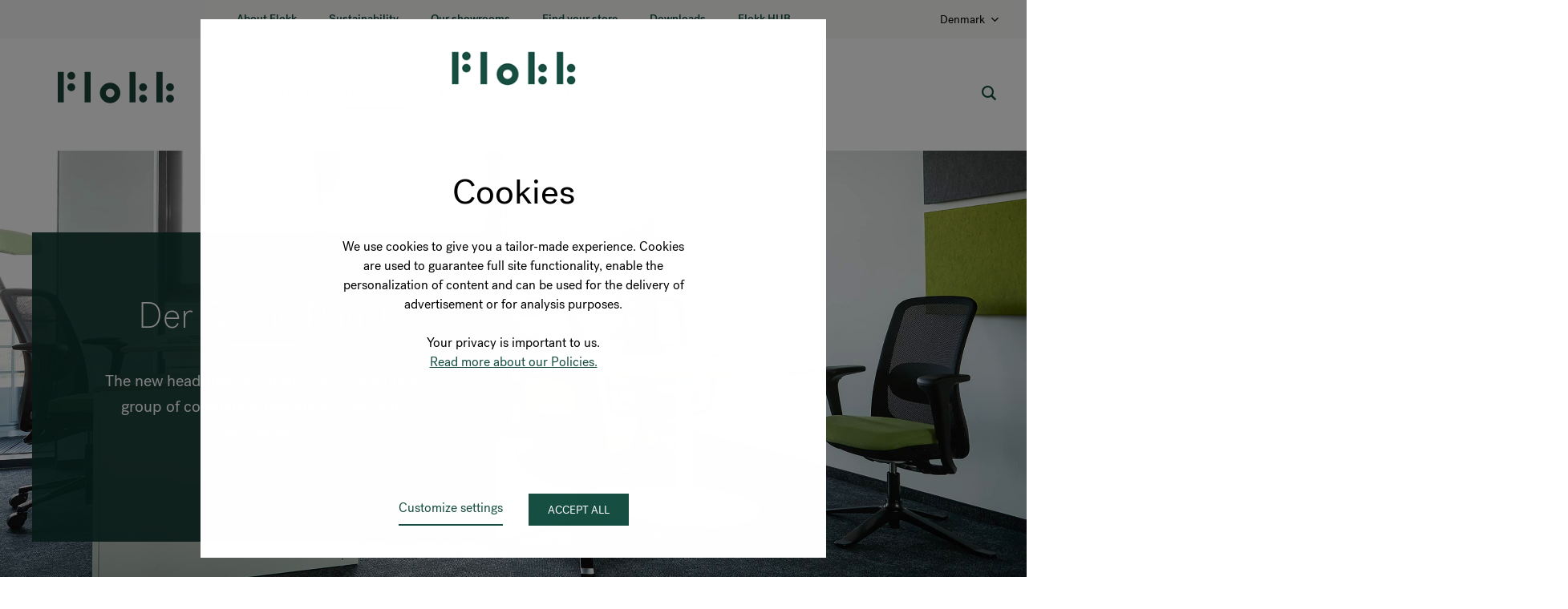

--- FILE ---
content_type: text/html; charset=UTF-8
request_url: https://www.flokk.com/en/denmark/projects/der-grune-punkt
body_size: 13425
content:
<!doctype html><html lang="en-DK"><head>
		
		
		<meta charset="utf-8">
		
  
    <meta name="robots" content="index,follow">
  
 
		<title>Der Grüne Punkt | Case study | Flokk Denmark</title>
		<meta name="description" content="The new workspace for Der Grüne Punkt, the European leaders in closed-loop packaging recycling, is a reflection of their corporate philosophy.">
		<meta name="viewport" content="width=device-width, initial-scale=1">

    <script src="/hs/hsstatic/jquery-libs/static-1.4/jquery/jquery-1.11.2.js"></script>
<script>hsjQuery = window['jQuery'];</script>
    <meta property="og:description" content="The new workspace for Der Grüne Punkt, the European leaders in closed-loop packaging recycling, is a reflection of their corporate philosophy.">
    <meta property="og:title" content="Der Grüne Punkt | Case study | Flokk Denmark">
    <meta name="twitter:description" content="The new workspace for Der Grüne Punkt, the European leaders in closed-loop packaging recycling, is a reflection of their corporate philosophy.">
    <meta name="twitter:title" content="Der Grüne Punkt | Case study | Flokk Denmark">

    

    
    <style>
a.cta_button{-moz-box-sizing:content-box !important;-webkit-box-sizing:content-box !important;box-sizing:content-box !important;vertical-align:middle}.hs-breadcrumb-menu{list-style-type:none;margin:0px 0px 0px 0px;padding:0px 0px 0px 0px}.hs-breadcrumb-menu-item{float:left;padding:10px 0px 10px 10px}.hs-breadcrumb-menu-divider:before{content:'›';padding-left:10px}.hs-featured-image-link{border:0}.hs-featured-image{float:right;margin:0 0 20px 20px;max-width:50%}@media (max-width: 568px){.hs-featured-image{float:none;margin:0;width:100%;max-width:100%}}.hs-screen-reader-text{clip:rect(1px, 1px, 1px, 1px);height:1px;overflow:hidden;position:absolute !important;width:1px}
</style>

<link rel="stylesheet" href="">
<link rel="stylesheet" href="https://www.flokk.com/hubfs/hub_generated/template_assets/1/12261932663/1765963354034/template_Input.min.css">
<link rel="stylesheet" href="https://www.flokk.com/hubfs/hub_generated/template_assets/1/12261707713/1765963337484/template_Input_Search.min.css">
<link rel="stylesheet" href="https://www.flokk.com/hubfs/hub_generated/template_assets/1/12261709384/1765963341776/template_Input_Search_Expanding.min.css">
<link rel="stylesheet" href="https://www.flokk.com/hubfs/hub_generated/template_assets/1/9443059965/1765963353751/template_Menu.min.css">
<link rel="stylesheet" href="https://www.flokk.com/hubfs/hub_generated/template_assets/1/49522947352/1765963356320/template_Top_Bar.min.css">
<link rel="stylesheet" href="https://www.flokk.com/hubfs/generated/hubspot-store-selector/prod/static_202601151317/css/main.52aba8b2.css">
<link rel="stylesheet" href="https://www.flokk.com/hubfs/hub_generated/module_assets/1/7921220129/1744325129310/module_Hero.min.css">
<link rel="stylesheet" href="https://www.flokk.com/hubfs/hub_generated/module_assets/1/9696854420/1744325131414/module_Project_Info_List.min.css">
<link rel="stylesheet" href="https://www.flokk.com/hubfs/hub_generated/template_assets/1/10182007383/1765963348904/template_slick.min.css">
<link rel="stylesheet" href="https://www.flokk.com/hubfs/hub_generated/template_assets/1/10182007561/1765963351919/template_slick-theme.min.css">
<link rel="stylesheet" href="https://www.flokk.com/hubfs/hub_generated/module_assets/1/24835480646/1764248026971/module_image-carousel.min.css">
<link rel="stylesheet" href="https://www.flokk.com/hubfs/hub_generated/template_assets/1/9814782637/1765963337555/template_Background_Image.min.css">
<link rel="stylesheet" href="https://www.flokk.com/hubfs/hub_generated/module_assets/1/9696836901/1764244008375/module_Text_With_Image.min.css">
<link rel="stylesheet" href="https://www.flokk.com/hubfs/hub_generated/module_assets/1/9704054641/1744325132531/module_Quote_Section.min.css">
<link rel="stylesheet" href="https://www.flokk.com/hubfs/hub_generated/module_assets/1/9815724258/1744325136031/module_Featured_Products.min.css">

  <style>
    #hs_cos_wrapper_featured_products {
      background: white;
    }
  </style>

<link rel="stylesheet" href="https://www.flokk.com/hubfs/hub_generated/module_assets/1/9815849765/1744325137185/module_Projects_List_Banner.min.css">
<link rel="stylesheet" href="https://www.flokk.com/hubfs/hub_generated/template_assets/1/8840312951/1765963347782/template_Footer.min.css">
<link rel="stylesheet" href="https://www.flokk.com/hubfs/hub_generated/template_assets/1/49317519188/1765963364163/template_Footer.min.css">
    

    
<!--  Added by GoogleAnalytics4 integration -->
<script>
var _hsp = window._hsp = window._hsp || [];
window.dataLayer = window.dataLayer || [];
function gtag(){dataLayer.push(arguments);}

var useGoogleConsentModeV2 = true;
var waitForUpdateMillis = 1000;


if (!window._hsGoogleConsentRunOnce) {
  window._hsGoogleConsentRunOnce = true;

  gtag('consent', 'default', {
    'ad_storage': 'denied',
    'analytics_storage': 'denied',
    'ad_user_data': 'denied',
    'ad_personalization': 'denied',
    'wait_for_update': waitForUpdateMillis
  });

  if (useGoogleConsentModeV2) {
    _hsp.push(['useGoogleConsentModeV2'])
  } else {
    _hsp.push(['addPrivacyConsentListener', function(consent){
      var hasAnalyticsConsent = consent && (consent.allowed || (consent.categories && consent.categories.analytics));
      var hasAdsConsent = consent && (consent.allowed || (consent.categories && consent.categories.advertisement));

      gtag('consent', 'update', {
        'ad_storage': hasAdsConsent ? 'granted' : 'denied',
        'analytics_storage': hasAnalyticsConsent ? 'granted' : 'denied',
        'ad_user_data': hasAdsConsent ? 'granted' : 'denied',
        'ad_personalization': hasAdsConsent ? 'granted' : 'denied'
      });
    }]);
  }
}

gtag('js', new Date());
gtag('set', 'developer_id.dZTQ1Zm', true);
gtag('config', 'G-8PDS9EKNZM');
</script>
<script async src="https://www.googletagmanager.com/gtag/js?id=G-8PDS9EKNZM"></script>

<!-- /Added by GoogleAnalytics4 integration -->

<!--  Added by GoogleTagManager integration -->
<script>
var _hsp = window._hsp = window._hsp || [];
window.dataLayer = window.dataLayer || [];
function gtag(){dataLayer.push(arguments);}

var useGoogleConsentModeV2 = true;
var waitForUpdateMillis = 1000;



var hsLoadGtm = function loadGtm() {
    if(window._hsGtmLoadOnce) {
      return;
    }

    if (useGoogleConsentModeV2) {

      gtag('set','developer_id.dZTQ1Zm',true);

      gtag('consent', 'default', {
      'ad_storage': 'denied',
      'analytics_storage': 'denied',
      'ad_user_data': 'denied',
      'ad_personalization': 'denied',
      'wait_for_update': waitForUpdateMillis
      });

      _hsp.push(['useGoogleConsentModeV2'])
    }

    (function(w,d,s,l,i){w[l]=w[l]||[];w[l].push({'gtm.start':
    new Date().getTime(),event:'gtm.js'});var f=d.getElementsByTagName(s)[0],
    j=d.createElement(s),dl=l!='dataLayer'?'&l='+l:'';j.async=true;j.src=
    'https://www.googletagmanager.com/gtm.js?id='+i+dl;f.parentNode.insertBefore(j,f);
    })(window,document,'script','dataLayer','GTM-NNZC9VX');

    window._hsGtmLoadOnce = true;
};

_hsp.push(['addPrivacyConsentListener', function(consent){
  if(consent.allowed || (consent.categories && consent.categories.analytics)){
    hsLoadGtm();
  }
}]);

</script>

<!-- /Added by GoogleTagManager integration -->

    <link rel="canonical" href="https://www.flokk.com/en/denmark/projects/der-grune-punkt">

<!-- Google site verification -->
<meta name="google-site-verification" content="-KOOwCLlDt_DD1N_-xDabvJT2CKW8kvI-9wvlgxKw1Q">

<!-- Facebook domain verification -->
<meta name="facebook-domain-verification" content="q0stxlv5zgzr1z4vv7hee42pxcm72n">
<meta property="og:image" content="https://www.flokk.com/hubfs/project%20pages%20files%20/Gr%C3%BCner%20Punkt/gruner_punkt_project_01_web.jpg">
<meta property="og:image:width" content="2550">
<meta property="og:image:height" content="1200">

<meta name="twitter:image" content="https://www.flokk.com/hubfs/project%20pages%20files%20/Gr%C3%BCner%20Punkt/gruner_punkt_project_01_web.jpg">


<meta property="og:url" content="https://www.flokk.com/en/denmark/projects/der-grune-punkt">
<meta name="twitter:card" content="summary_large_image">
<meta http-equiv="content-language" content="en">






		<link rel="stylesheet" type="text/css" href="https://www.flokk.com/hubfs/hub_generated/template_assets/1/9696852903/1768478212630/template_Global_Styles.min.css">
		<link rel="stylesheet" type="text/css" href="https://www.flokk.com/hubfs/hub_generated/template_assets/1/9696836898/1765963368601/template_Project_Page.min.css">
	<meta name="generator" content="HubSpot"></head>
	<body class="projectsPage">
<!--  Added by GoogleTagManager integration -->
<noscript><iframe src="https://www.googletagmanager.com/ns.html?id=GTM-NNZC9VX" height="0" width="0" style="display:none;visibility:hidden"></iframe></noscript>

<!-- /Added by GoogleTagManager integration -->

<!-- 13 usages of content_by_idss over the budget of 10 per page may not be executed. Please contact a developer to reduce the number of content_by_idss used. -->

		
  

  
  
  
  
  
  
  

  
  
  
  

  
    

    

    <nav class="GeneralHeaderTopBar">
      
        <ul class="GeneralHeaderTopBar__navItemList">
          
            <li class="GeneralHeaderTopBar__navItem">
              
                
                
                <a class="GeneralHeaderTopBar__link GeneralHeaderTopBar__link--mainNav" href="https://www.flokk.com/en/denmark/about-us/about-flokk">About Flokk</a>
              
            </li>
          
            <li class="GeneralHeaderTopBar__navItem">
              
                
                
                <a class="GeneralHeaderTopBar__link GeneralHeaderTopBar__link--mainNav" href="https://www.flokk.com/en/denmark/about-us/sustainability">Sustainability</a>
              
            </li>
          
            <li class="GeneralHeaderTopBar__navItem">
              
                
                
                <a class="GeneralHeaderTopBar__link GeneralHeaderTopBar__link--mainNav" href="https://www.flokk.com/en/denmark/showrooms/copenhagen">Our showrooms</a>
              
            </li>
          
            <li class="GeneralHeaderTopBar__navItem">
              
                <a class="GeneralHeaderTopBar__link GeneralHeaderTopBar__link--mainNav" href="https://store.flokk.com/denmark/en-gb/store-locator">
                  Find your store
                </a>
              
            </li>
          
            <li class="GeneralHeaderTopBar__navItem">
              
                <a class="GeneralHeaderTopBar__link GeneralHeaderTopBar__link--mainNav" href="https://store.flokk.com/denmark/en-gb/downloads">
                  Downloads
                </a>
              
            </li>
          
            <li class="GeneralHeaderTopBar__navItem">
              
                
                
                <a class="GeneralHeaderTopBar__link GeneralHeaderTopBar__link--mainNav" href="https://www.flokk.com/en/denmark/about-us/flokk-hub">Flokk HUB</a>
              
            </li>
          
        </ul>
      
      
      <div class="GeneralHeaderTopBar__secondaryNavItems">
        
        


























  

  <style>
    .storeSelectorRoot {
      height: 100%;
    }
    
    @media screen and (max-width: 1199px) {
      .hideOnMobile {
        display: none;
      }
    }
  </style>

  <div id="root" class="storeSelectorRoot hideOnMobile" data-translations="{&quot;initialStoreSelectorModal&quot;:{&quot;buttonContinue&quot;:&quot;Continue&quot;,&quot;description&quot;:&quot;Choose your country to see relevant content to where you are.&quot;,&quot;inputPlaceholder&quot;:&quot;Select your country&quot;,&quot;languageInputPlaceholder&quot;:&quot;This country is not found&quot;,&quot;linkLabelInternationalStore&quot;:&quot;Go to international page&quot;,&quot;noLanguageMessage&quot;:&quot;This language is not found&quot;,&quot;noOptionMessage&quot;:&quot;Select language&quot;,&quot;title&quot;:&quot;Hi there&quot;},&quot;storeSelectorModal&quot;:{&quot;cancelButton&quot;:&quot;Cancel&quot;,&quot;closeButton&quot;:&quot;Close&quot;,&quot;continueButton&quot;:&quot;Continue&quot;,&quot;description&quot;:&quot;Choose your country in order to see the correct pricing, stores locations, delivery times and shipping costs.&quot;,&quot;language&quot;:&quot;Language&quot;,&quot;store&quot;:&quot;Country&quot;,&quot;title&quot;:&quot;Choose your country or language&quot;}}" data-api-url="https://flokk-storefront-api-prod.azurewebsites.net" data-languages-translations="{&quot;de&quot;:{&quot;de&quot;:&quot;Deutsch&quot;,&quot;dk&quot;:&quot;Tysk&quot;,&quot;en&quot;:&quot;German&quot;,&quot;fr&quot;:&quot;Allemand&quot;,&quot;nl&quot;:&quot;German&quot;,&quot;no&quot;:&quot;Tysk&quot;,&quot;pl&quot;:&quot;Niemiecki&quot;,&quot;se&quot;:&quot;German&quot;},&quot;de-AT&quot;:{&quot;de&quot;:&quot;Deutsch (Österreich)&quot;,&quot;dk&quot;:&quot;Tysk (Østrig)&quot;,&quot;en&quot;:&quot;German (Austria)&quot;,&quot;fr&quot;:&quot;Allemand (Suisse)&quot;,&quot;nl&quot;:&quot;German (Oostenrijk)&quot;,&quot;no&quot;:&quot;Tysk (Østerrike)&quot;,&quot;pl&quot;:&quot;Niemiecki (Austria)&quot;,&quot;se&quot;:&quot;German (Österrike)&quot;},&quot;de-CH&quot;:{&quot;de&quot;:&quot;Deutsch&quot;,&quot;dk&quot;:&quot;Tysk&quot;,&quot;en&quot;:&quot;German&quot;,&quot;fr&quot;:&quot;Allemand (Suisse)&quot;,&quot;nl&quot;:&quot;German&quot;,&quot;no&quot;:&quot;Tysk&quot;,&quot;pl&quot;:&quot;Niemiecki&quot;,&quot;se&quot;:&quot;German&quot;},&quot;de-at&quot;:{&quot;de&quot;:&quot;Deutsch (Österreich)&quot;,&quot;dk&quot;:&quot;Tysk (Østrig)&quot;,&quot;en&quot;:&quot;German (Austria)&quot;,&quot;fr&quot;:&quot;Allemand (Suisse)&quot;,&quot;nl&quot;:&quot;German (Oostenrijk)&quot;,&quot;no&quot;:&quot;Tysk (Østerrike)&quot;,&quot;pl&quot;:&quot;Niemiecki (Austria)&quot;,&quot;se&quot;:&quot;German (Österrike)&quot;},&quot;de-ch&quot;:{&quot;de&quot;:&quot;Deutsch&quot;,&quot;dk&quot;:&quot;Tysk&quot;,&quot;en&quot;:&quot;German&quot;,&quot;fr&quot;:&quot;Allemand (Suisse)&quot;,&quot;nl&quot;:&quot;German&quot;,&quot;no&quot;:&quot;Tysk&quot;,&quot;pl&quot;:&quot;Niemiecki&quot;,&quot;se&quot;:&quot;German&quot;},&quot;dk&quot;:{&quot;de&quot;:&quot;Dänisch&quot;,&quot;dk&quot;:&quot;Dansk&quot;,&quot;en&quot;:&quot;Danish&quot;,&quot;fr&quot;:&quot;Danois&quot;,&quot;nl&quot;:&quot;Danish&quot;,&quot;no&quot;:&quot;Dansk&quot;,&quot;pl&quot;:&quot;Duński&quot;,&quot;se&quot;:&quot;Danish&quot;},&quot;en-gb&quot;:{&quot;de&quot;:&quot;Englisch (GB)&quot;,&quot;dk&quot;:&quot;Engelsk&quot;,&quot;en&quot;:&quot;English&quot;,&quot;fr&quot;:&quot;Anglais (GB)&quot;,&quot;nl&quot;:&quot;English&quot;,&quot;no&quot;:&quot;Engelsk&quot;,&quot;pl&quot;:&quot;Angielski&quot;,&quot;se&quot;:&quot;English&quot;},&quot;en-us&quot;:{&quot;de&quot;:&quot;Englisch (US)&quot;,&quot;dk&quot;:&quot;Amerikansk engelsk&quot;,&quot;en&quot;:&quot;English&quot;,&quot;fr&quot;:&quot;Anglais (US)&quot;,&quot;nl&quot;:&quot;U.S. English&quot;,&quot;no&quot;:&quot;Engelsk (US)&quot;,&quot;pl&quot;:&quot;Angielski&quot;,&quot;se&quot;:&quot;U.S. English&quot;},&quot;fr&quot;:{&quot;de&quot;:&quot;Französisch&quot;,&quot;dk&quot;:&quot;Fransk&quot;,&quot;en&quot;:&quot;French&quot;,&quot;fr&quot;:&quot;Français&quot;,&quot;nl&quot;:&quot;French&quot;,&quot;no&quot;:&quot;Fransk&quot;,&quot;pl&quot;:&quot;Francuski&quot;,&quot;se&quot;:&quot;French&quot;},&quot;fr-BE&quot;:{&quot;de&quot;:&quot;Französisch&quot;,&quot;dk&quot;:&quot;Fransk&quot;,&quot;en&quot;:&quot;French&quot;,&quot;fr&quot;:&quot;Français (Suisse)&quot;,&quot;nl&quot;:&quot;French&quot;,&quot;no&quot;:&quot;Fransk&quot;,&quot;pl&quot;:&quot;Francuski&quot;,&quot;se&quot;:&quot;French&quot;},&quot;fr-CH&quot;:{&quot;de&quot;:&quot;Französisch&quot;,&quot;dk&quot;:&quot;Fransk&quot;,&quot;en&quot;:&quot;French&quot;,&quot;fr&quot;:&quot;Français (Suisse)&quot;,&quot;nl&quot;:&quot;French&quot;,&quot;no&quot;:&quot;Fransk&quot;,&quot;pl&quot;:&quot;Francuski&quot;,&quot;se&quot;:&quot;French&quot;},&quot;fr-be&quot;:{&quot;de&quot;:&quot;Französisch&quot;,&quot;dk&quot;:&quot;Fransk&quot;,&quot;en&quot;:&quot;French&quot;,&quot;fr&quot;:&quot;Français (Suisse)&quot;,&quot;nl&quot;:&quot;French&quot;,&quot;no&quot;:&quot;Fransk&quot;,&quot;pl&quot;:&quot;Francuski&quot;,&quot;se&quot;:&quot;French&quot;},&quot;fr-ch&quot;:{&quot;de&quot;:&quot;Französisch&quot;,&quot;dk&quot;:&quot;Fransk&quot;,&quot;en&quot;:&quot;French&quot;,&quot;fr&quot;:&quot;Français (Suisse)&quot;,&quot;nl&quot;:&quot;French&quot;,&quot;no&quot;:&quot;Fransk&quot;,&quot;pl&quot;:&quot;Francuski&quot;,&quot;se&quot;:&quot;French&quot;},&quot;nl&quot;:{&quot;de&quot;:&quot;Niederländisch&quot;,&quot;dk&quot;:&quot;Hollandsk&quot;,&quot;en&quot;:&quot;Dutch&quot;,&quot;fr&quot;:&quot;Néerlandais&quot;,&quot;nl&quot;:&quot;Dutch&quot;,&quot;no&quot;:&quot;Nederlandsk&quot;,&quot;pl&quot;:&quot;Holenderski&quot;,&quot;se&quot;:&quot;Dutch&quot;},&quot;nl-BE&quot;:{&quot;de&quot;:&quot;Niederländisch&quot;,&quot;dk&quot;:&quot;Hollandsk&quot;,&quot;en&quot;:&quot;Dutch&quot;,&quot;fr&quot;:&quot;Néerlandais&quot;,&quot;nl&quot;:&quot;Dutch&quot;,&quot;no&quot;:&quot;Nederlandsk&quot;,&quot;pl&quot;:&quot;Holenderski&quot;,&quot;se&quot;:&quot;Dutch&quot;},&quot;nl-be&quot;:{&quot;de&quot;:&quot;Niederländisch&quot;,&quot;dk&quot;:&quot;Hollandsk&quot;,&quot;en&quot;:&quot;Dutch&quot;,&quot;fr&quot;:&quot;Néerlandais&quot;,&quot;nl&quot;:&quot;Dutch&quot;,&quot;no&quot;:&quot;Nederlandsk&quot;,&quot;pl&quot;:&quot;Holenderski&quot;,&quot;se&quot;:&quot;Dutch&quot;},&quot;no-nb&quot;:{&quot;de&quot;:&quot;Norwegian&quot;,&quot;dk&quot;:&quot;Norsk&quot;,&quot;en&quot;:&quot;Norwegian&quot;,&quot;fr&quot;:&quot;Norvégien&quot;,&quot;nl&quot;:&quot;Norwegian&quot;,&quot;no&quot;:&quot;Norsk&quot;,&quot;pl&quot;:&quot;Norweski&quot;,&quot;se&quot;:&quot;Norwegian&quot;},&quot;pl-pl&quot;:{&quot;de&quot;:&quot;Polnisch&quot;,&quot;dk&quot;:&quot;Polsk&quot;,&quot;en&quot;:&quot;Polish&quot;,&quot;fr&quot;:&quot;Polonais&quot;,&quot;nl&quot;:&quot;Polish&quot;,&quot;no&quot;:&quot;Polsk&quot;,&quot;pl&quot;:&quot;Polski&quot;,&quot;se&quot;:&quot;Polish&quot;},&quot;se&quot;:{&quot;de&quot;:&quot;Schwedisch&quot;,&quot;dk&quot;:&quot;Svensk&quot;,&quot;en&quot;:&quot;Swedish&quot;,&quot;fr&quot;:&quot;Suédois&quot;,&quot;nl&quot;:&quot;Swedish&quot;,&quot;no&quot;:&quot;Svensk&quot;,&quot;pl&quot;:&quot;Szwedzki&quot;,&quot;se&quot;:&quot;Swedish&quot;}}" data-stores-translations="{&quot;austria&quot;:{&quot;de&quot;:&quot;Österreich&quot;,&quot;dk&quot;:&quot;Østrig&quot;,&quot;en&quot;:&quot;Austria&quot;,&quot;fr&quot;:&quot;Autriche&quot;,&quot;nl&quot;:&quot;Oostenrijk&quot;,&quot;no&quot;:&quot;Østerrike&quot;,&quot;pl&quot;:&quot;Austria&quot;,&quot;se&quot;:&quot;Österrike&quot;},&quot;belgium&quot;:{&quot;de&quot;:&quot;Belgien&quot;,&quot;dk&quot;:&quot;Belgium&quot;,&quot;en&quot;:&quot;Belgium&quot;,&quot;fr&quot;:&quot;Belgique&quot;,&quot;nl&quot;:&quot;België&quot;,&quot;no&quot;:&quot;Belgium&quot;,&quot;pl&quot;:&quot;Belgia&quot;,&quot;se&quot;:&quot;Belgium&quot;},&quot;canada&quot;:{&quot;de&quot;:&quot;Kanada&quot;,&quot;dk&quot;:&quot;Canada&quot;,&quot;en&quot;:&quot;Canada&quot;,&quot;fr&quot;:&quot;Canada&quot;,&quot;nl&quot;:&quot;Canada&quot;,&quot;no&quot;:&quot;Canada&quot;,&quot;pl&quot;:&quot;Kanada&quot;,&quot;se&quot;:&quot;Canada&quot;},&quot;denmark&quot;:{&quot;de&quot;:&quot;Dänemark&quot;,&quot;dk&quot;:&quot;Danmark&quot;,&quot;en&quot;:&quot;Denmark&quot;,&quot;fr&quot;:&quot;Danemark&quot;,&quot;nl&quot;:&quot;Denmark&quot;,&quot;no&quot;:&quot;Danmark&quot;,&quot;pl&quot;:&quot;Dania&quot;,&quot;se&quot;:&quot;Denmark&quot;},&quot;france&quot;:{&quot;de&quot;:&quot;Frankreich&quot;,&quot;dk&quot;:&quot;Frankrig&quot;,&quot;en&quot;:&quot;France&quot;,&quot;fr&quot;:&quot;France&quot;,&quot;nl&quot;:&quot;France&quot;,&quot;no&quot;:&quot;Frankrike&quot;,&quot;pl&quot;:&quot;Francja&quot;,&quot;se&quot;:&quot;France&quot;},&quot;germany&quot;:{&quot;de&quot;:&quot;Deutschland&quot;,&quot;dk&quot;:&quot;Tyskland&quot;,&quot;en&quot;:&quot;Germany&quot;,&quot;fr&quot;:&quot;Allemagne&quot;,&quot;nl&quot;:&quot;Germany&quot;,&quot;no&quot;:&quot;Tyskland&quot;,&quot;pl&quot;:&quot;Niemcy&quot;,&quot;se&quot;:&quot;Germany&quot;},&quot;global&quot;:{&quot;de&quot;:&quot;Global&quot;,&quot;dk&quot;:&quot;Global&quot;,&quot;en&quot;:&quot;Global&quot;,&quot;fr&quot;:&quot;Global&quot;,&quot;nl&quot;:&quot;Global&quot;,&quot;no&quot;:&quot;Global&quot;,&quot;pl&quot;:&quot;Globalny&quot;,&quot;se&quot;:&quot;Global&quot;},&quot;netherlands&quot;:{&quot;de&quot;:&quot;Niederlande&quot;,&quot;dk&quot;:&quot;Holland&quot;,&quot;en&quot;:&quot;Netherlands&quot;,&quot;fr&quot;:&quot;Pays-Bas&quot;,&quot;nl&quot;:&quot;Netherlands&quot;,&quot;no&quot;:&quot;Nederland&quot;,&quot;pl&quot;:&quot;Holandia&quot;,&quot;se&quot;:&quot;Netherlands&quot;},&quot;norway&quot;:{&quot;de&quot;:&quot;Norwegen&quot;,&quot;dk&quot;:&quot;Norge&quot;,&quot;en&quot;:&quot;Norway&quot;,&quot;fr&quot;:&quot;Norvège&quot;,&quot;nl&quot;:&quot;Norway&quot;,&quot;no&quot;:&quot;Norge&quot;,&quot;pl&quot;:&quot;Norwegia&quot;,&quot;se&quot;:&quot;Norway&quot;},&quot;poland&quot;:{&quot;de&quot;:&quot;Polen&quot;,&quot;dk&quot;:&quot;Polen&quot;,&quot;en&quot;:&quot;Poland&quot;,&quot;fr&quot;:&quot;Pologne&quot;,&quot;nl&quot;:&quot;Poland&quot;,&quot;no&quot;:&quot;Polen&quot;,&quot;pl&quot;:&quot;Polska&quot;,&quot;se&quot;:&quot;Poland&quot;},&quot;sweden&quot;:{&quot;de&quot;:&quot;Schweden&quot;,&quot;dk&quot;:&quot;Sverige&quot;,&quot;en&quot;:&quot;Sweden&quot;,&quot;fr&quot;:&quot;Suède&quot;,&quot;nl&quot;:&quot;Sweden&quot;,&quot;no&quot;:&quot;Sverige&quot;,&quot;pl&quot;:&quot;Szwecja&quot;,&quot;se&quot;:&quot;Sweden&quot;},&quot;switzerland&quot;:{&quot;de&quot;:&quot;Schweiz&quot;,&quot;dk&quot;:&quot;Schweiz&quot;,&quot;en&quot;:&quot;Switzerland&quot;,&quot;fr&quot;:&quot;Suisse&quot;,&quot;nl&quot;:&quot;Switzerland&quot;,&quot;no&quot;:&quot;Sveits&quot;,&quot;pl&quot;:&quot;Szwajcaria&quot;,&quot;se&quot;:&quot;Switzerland&quot;},&quot;united kingdom&quot;:{&quot;de&quot;:&quot;Großbritannien&quot;,&quot;dk&quot;:&quot;Storbritannien&quot;,&quot;en&quot;:&quot;United Kingdom&quot;,&quot;fr&quot;:&quot;Royaume-Uni&quot;,&quot;nl&quot;:&quot;United Kingdom&quot;,&quot;no&quot;:&quot;Storbritannia&quot;,&quot;pl&quot;:&quot;Wielka Brytania&quot;,&quot;se&quot;:&quot;United Kingdom&quot;},&quot;united states&quot;:{&quot;de&quot;:&quot;Vereinigte Staaten&quot;,&quot;dk&quot;:&quot;USA&quot;,&quot;en&quot;:&quot;United States&quot;,&quot;fr&quot;:&quot;Etats Unis&quot;,&quot;nl&quot;:&quot;United States&quot;,&quot;no&quot;:&quot;United States&quot;,&quot;pl&quot;:&quot;Stany Zjednoczone&quot;,&quot;se&quot;:&quot;United States&quot;}}" data-homepages="{&quot;austria&quot;:{&quot;languages&quot;:{&quot;de-at&quot;:&quot;www.flokk.com/de/austria&quot;}},&quot;belgium&quot;:{&quot;languages&quot;:{&quot;fr-be&quot;:&quot;www.flokk.com/fr/belgium&quot;,&quot;nl-be&quot;:&quot;www.flokk.com/nl/belgium&quot;}},&quot;canada&quot;:{&quot;languages&quot;:{&quot;en-gb&quot;:&quot;www.flokk.com/en/canada&quot;}},&quot;denmark&quot;:{&quot;languages&quot;:{&quot;en-gb&quot;:&quot;www.flokk.com/en/denmark&quot;}},&quot;france&quot;:{&quot;languages&quot;:{&quot;fr&quot;:&quot;www.flokk.com/fr/france&quot;}},&quot;germany&quot;:{&quot;languages&quot;:{&quot;de&quot;:&quot;www.flokk.com/de/germany&quot;}},&quot;global&quot;:{&quot;languages&quot;:{&quot;en-gb&quot;:&quot;www.flokk.com/en/global&quot;}},&quot;netherlands&quot;:{&quot;languages&quot;:{&quot;nl&quot;:&quot;www.flokk.com/nl/netherlands&quot;}},&quot;norway&quot;:{&quot;languages&quot;:{&quot;no-nb&quot;:&quot;www.flokk.com/en/norway&quot;}},&quot;poland&quot;:{&quot;languages&quot;:{&quot;pl-pl&quot;:&quot;www.flokk.com/pl/poland&quot;}},&quot;sweden&quot;:{&quot;languages&quot;:{&quot;en&quot;:&quot;www.flokk.com/en/sweden&quot;}},&quot;switzerland&quot;:{&quot;languages&quot;:{&quot;de-ch&quot;:&quot;www.flokk.com/de/switzerland&quot;,&quot;fr-ch&quot;:&quot;www.flokk.com/fr/switzerland&quot;}},&quot;united kingdom&quot;:{&quot;languages&quot;:{&quot;en-gb&quot;:&quot;www.flokk.com/en/uk&quot;}},&quot;united states&quot;:{&quot;languages&quot;:{&quot;en-gb&quot;:&quot;www.flokk.com/en/us&quot;}}}" data-preferred-language-code="en-gb" data-preferred-store-id="denmark" data-remote-ip-address="172.21.177.252"></div>

  
  



      </div>
    </nav>


  <nav class="GeneralHeaderMainBar" id="generalTopbar">
    <div class="logo-container">
      <div class="Logo dark logo">
          
          
          
          
          <a href="https://www.flokk.com/en/denmark" class="link logoLink"></a>
      </div>
    </div>
      <button class="hamburger" id="hamburgerButton">
          <div class="hamburgerBox">
              <div class="hamburgerInner" id="hamburgerIcon"></div>
          </div>
      </button>
      <div class="mainMenu" id="mainMenu">
          <div class="mainMenuContainer">
              <ul class="menuItemsContainer" id="menu">
                  
                  <li class="menuItemContainer iconMobile inputSearchMobileContainer">
                      <div class="InputSearch inputSearchMobile">
                          <div class="searchBox">
                              <button class="Button IconButton buttonMagnifier" id="magnifierButtonMobile">
                                  <i class="iconSearch"></i>
                              </button>
                              <input class="Input input searchInput" input-invalid="false" type="search" placeholder="Search" data-href="https://www.flokk.com/en/denmark/search">
                              <button class="Button IconButton buttonClose buttonInputClose"><i class="iconCross"></i></button>
                          </div>
                      </div>

                  </li>
                  
                  
                    
                    
                    

                    <li class="menuItemContainer">
  <div class="menuItem">
      
      
      <a class="menuItemLink" href="https://store.flokk.com/denmark/en-gb/products">
        Products
      </a>
      

      
  

      
      
  </div></li>
                  
                    
                    
                    

                    <li class="menuItemContainer">
  <div class="menuItem">
      
      
      
      
      <a class="menuItemLink" href="https://www.flokk.com/en/denmark/projects"> Projects</a>
      

      
  

      
      
  </div></li>
                  
                    
                    
                    

                    <li class="menuItemContainer">
  <div class="menuItem">
      
      
      
      
      <a class="menuItemLink" href="https://www.flokk.com/en/denmark/designers"> Designers</a>
      

      
  

      
      
  </div></li>
                  
                    
                    
                    

                    <li class="menuItemContainer">
  <div class="menuItem">
      
      <i class="iconAngleRight moreItemsIcon showMoreItemsIcon"></i>
      
      
      <span class="menuItemLink"> Brands</span>
      

      
  
    <div class="menuItemsContainer mobileSubmenu">
        <div class="goBackContainer show">
            <button class="Button IconButton backButton">
              <span class="inner">
                <i class="iconAngleLeft backIcon"></i>
                <span class="parentName"> Brands</span>
              </span>
            </button>
        </div>

        <ul class="List menuItemList">
            
            <li class="listItem menuItemContainer">
                
  <div class="menuItem">
      
      
      
      
      <a class="menuItemLink" href="https://www.flokk.com/en/denmark/hag"> HÅG</a>
      

      
  

      
      
  </div>
            </li>
            
            <li class="listItem menuItemContainer">
                
  <div class="menuItem">
      
      
      
      
      <a class="menuItemLink" href="https://www.flokk.com/en/denmark/giroflex"> Giroflex</a>
      

      
  

      
      
  </div>
            </li>
            
            <li class="listItem menuItemContainer">
                
  <div class="menuItem">
      
      
      
      
      <a class="menuItemLink" href="https://www.flokk.com/en/denmark/rh"> RH</a>
      

      
  

      
      
  </div>
            </li>
            
            <li class="listItem menuItemContainer">
                
  <div class="menuItem">
      
      
      
      
      <a class="menuItemLink" href="https://www.flokk.com/en/denmark/brands/profim"> Profim</a>
      

      
  

      
      
  </div>
            </li>
            
            <li class="listItem menuItemContainer">
                
  <div class="menuItem">
      
      
      
      
      <a class="menuItemLink" href="https://www.flokk.com/en/denmark/brands/offecct"> Offecct</a>
      

      
  

      
      
  </div>
            </li>
            
        </ul>
    </div>
  

      
      
          <div class="desktopSubMenu">
              <ul class="List submenuCategoryContainerDesktop">
                  
                      <li class="submenuCategoryItemContainerDesktop"> 
  
    
  
    
    
    <a class="subMenuItemLinkDesktop" href="https://www.flokk.com/en/denmark/hag">HÅG</a>
    
  
   </li>
                  
                      <li class="submenuCategoryItemContainerDesktop"> 
  
    
  
    
    
    <a class="subMenuItemLinkDesktop" href="https://www.flokk.com/en/denmark/giroflex">Giroflex</a>
    
  
   </li>
                  
                      <li class="submenuCategoryItemContainerDesktop"> 
  
    
  
    
    
    <a class="subMenuItemLinkDesktop" href="https://www.flokk.com/en/denmark/rh">RH</a>
    
  
   </li>
                  
                      <li class="submenuCategoryItemContainerDesktop"> 
  
    
  
    
    
    <a class="subMenuItemLinkDesktop" href="https://www.flokk.com/en/denmark/brands/profim">Profim</a>
    
  
   </li>
                  
                      <li class="submenuCategoryItemContainerDesktop"> 
  
    
  
    
    
    <a class="subMenuItemLinkDesktop" href="https://www.flokk.com/en/denmark/brands/offecct">Offecct</a>
    
  
   </li>
                  
              </ul>
          </div>
      
  </div></li>
                  
                    
                    
                    

                    <li class="menuItemContainer">
  <div class="menuItem">
      
      
      <a class="menuItemLink" href="https://store.flokk.com/denmark/en-gb">
        Store
      </a>
      

      
  

      
      
  </div></li>
                  
                    
                    
                    

                    <li class="menuItemContainer">
  <div class="menuItem">
      
      
      <a class="menuItemLink" href="https://focus.flokk.com/">
        Flokk Focus
      </a>
      

      
  

      
      
  </div></li>
                  

                  <li class="menuItemContainer mobileOnly">
                    
  

  <div class="menuItem">
    <i class="iconAngleRight moreItemsIcon showMoreItemsIcon"></i>
    <span class="menuItemLink">
      Denmark
    </span>
    
    <div class="menuItemsContainer mobileSubmenu">
      <div class="goBackContainer show">
        <button type="button" class="backButton">
          <span class="inner">
            <i class="iconAngleLeft backIcon"></i>
            <span class="parentName">Choose your country or language</span>
          </span>
        </button>
      </div>
      
      <div id="storeAndLanguageSubmenuRoot"></div>
    </div>
  </div>
                  </li>

                  
    

    

    
      
        <li class="GeneralHeaderTopBar__secondaryMenuItem">
          
            
            
            <a class="GeneralHeaderTopBar__secondaryMenuItemLink" href="https://www.flokk.com/en/denmark/about-us/about-flokk">About Flokk</a>
          
        </li>
      
        <li class="GeneralHeaderTopBar__secondaryMenuItem">
          
            
            
            <a class="GeneralHeaderTopBar__secondaryMenuItemLink" href="https://www.flokk.com/en/denmark/about-us/sustainability">Sustainability</a>
          
        </li>
      
        <li class="GeneralHeaderTopBar__secondaryMenuItem">
          
            
            
            <a class="GeneralHeaderTopBar__secondaryMenuItemLink" href="https://www.flokk.com/en/denmark/showrooms/copenhagen">Our showrooms</a>
          
        </li>
      
        <li class="GeneralHeaderTopBar__secondaryMenuItem">
          
            <a class="GeneralHeaderTopBar__secondaryMenuItemLink" href="https://store.flokk.com/denmark/en-gb/store-locator">
              Find your store
            </a>
          
        </li>
      
        <li class="GeneralHeaderTopBar__secondaryMenuItem">
          
            <a class="GeneralHeaderTopBar__secondaryMenuItemLink" href="https://store.flokk.com/denmark/en-gb/downloads">
              Downloads
            </a>
          
        </li>
      
        <li class="GeneralHeaderTopBar__secondaryMenuItem">
          
            
            
            <a class="GeneralHeaderTopBar__secondaryMenuItemLink" href="https://www.flokk.com/en/denmark/about-us/flokk-hub">Flokk HUB</a>
          
        </li>
      
    

              </ul>
          </div>
      </div>
      
      <div class="InputSearch InputSearchExpanding inputSearchDesktop" id="inputSearchDesktopContainer">
          <div class="searchBox">
              <button class="Button IconButton buttonMagnifier" id="magnifierButtonDesktop">
                  <i class="iconSearch"></i>
              </button>
              <input class="Input input searchInput" input-invalid="false" type="search" placeholder="Search" data-href="https://www.flokk.com/en/denmark/search">
              <button class="Button IconButton buttonClose buttonInputClose"><i class="iconCross"></i></button>
          </div>
      </div>
      
  </nav>
		<main>
		<div id="hs_cos_wrapper_hero" class="hs_cos_wrapper hs_cos_wrapper_widget hs_cos_wrapper_type_module" style="" data-hs-cos-general-type="widget" data-hs-cos-type="module">
<section class="ProductFamilyHero">
  
    
     <div class="image " style="background-image: url('https://www.flokk.com/hubfs/project%20pages%20files%20/Gr%C3%BCner%20Punkt/gruner_punkt_project_01_web.jpg');"></div>
     
  
        <div class="content ">
          <div class="descriptionContainer">
            <div class="descriptionBox">
              <div class="descriptionWrapper">
                <h2 class="HeaderLevel2 familyName">Der Grüne Punkt</h2>
                <p class="familyDescription">The new headquarters of the Der Grüne Punkt group of companies reflects its corporate philosophy. </p>
								  
                    <div class="familyCategory"></div>
								  
              </div>
            </div>
          </div>
        </div>
  


    
</section>
</div>
		<div id="hs_cos_wrapper_info" class="hs_cos_wrapper hs_cos_wrapper_widget hs_cos_wrapper_type_module" style="" data-hs-cos-general-type="widget" data-hs-cos-type="module">
  <section class="container row-fluid row-fluid--no-gutter">
    <ul class="ProjectInfoList">
      
        <li class="projectInfoList--item">
          <div class="projectInfoList--item-content">
            
            <h3 class="projectInfoList--title">
              Location
            </h3>
            
            
            
              
                <p class="description">
                  Cologne, Germany
                </p>
              
            
                 
            
          </div>
        </li>
      
        <li class="projectInfoList--item">
          <div class="projectInfoList--item-content">
            
            <h3 class="projectInfoList--title">
              Architect
            </h3>
            
            
            
              
                <p class="description">
                  Pütz Group, Niederkassel and Troisdorf (NRW)
                </p>
              
            
                 
            
          </div>
        </li>
      
        <li class="projectInfoList--item">
          <div class="projectInfoList--item-content">
            
            <h3 class="projectInfoList--title">
              Products
            </h3>
            
            
            
              
                <a class="description" href="https://store.flokk.com/denmark/en-gb/products/hag-capisco-puls?store=auto">
                  HÅG Capisco Puls
                </a>
              
            
            
            
              
                <a class="description" href="https://store.flokk.com/denmark/en-gb/products/hag-sofi?store=auto">
                  HÅG SoFi
                </a>
              
            
                 
            
          </div>
        </li>
      
        <li class="projectInfoList--item">
          <div class="projectInfoList--item-content">
            
            <h3 class="projectInfoList--title">
              Type of space
            </h3>
            
            
            
              
                <p class="description">
                  Commercial Office Space
                </p>
              
            
                 
            
          </div>
        </li>
      
    </ul>
  </section>
</div>
		<div id="hs_cos_wrapper_slideshow" class="hs_cos_wrapper hs_cos_wrapper_widget hs_cos_wrapper_type_module" style="" data-hs-cos-general-type="widget" data-hs-cos-type="module">
</div>
		<div id="hs_cos_wrapper_image_1" class="hs_cos_wrapper hs_cos_wrapper_widget hs_cos_wrapper_type_module" style="" data-hs-cos-general-type="widget" data-hs-cos-type="module">
<div class="BackgroundImage  2000" style="
     background-image: url('https://www.flokk.com/hubfs/project%20pages%20files%20/Gr%C3%BCner%20Punkt/gruner_punkt_project_02_web.jpg');
     background-color: #EBE6E5;
     ">
  
</div>
</div>
		<div id="hs_cos_wrapper_text_with_image_1" class="hs_cos_wrapper hs_cos_wrapper_widget hs_cos_wrapper_type_module" style="" data-hs-cos-general-type="widget" data-hs-cos-type="module">
  <section class="row-fluid container TextWithImgSection image-left">
    <div class="description align-top span6  ">
      

			

		 
		 

		    <div class="full_description "> 
			  
        
          <p class="description">Der Grüne Punkt (The Green Dot) was founded in 1990 and is a leading provider of take-back systems in Germany. It offers companies a sustainable way to deal with waste and provides a nationwide collection of used packaging to recover raw materials for the economic cycle.</p>
        
      
        
          <p class="description">The new corporate headquarters in Cologne is an expression of their corporate philosophy, with sustainability and ecological solutions at the forefront throughout the process. The new 5,400 square meter workspace was designed by architects from the Pütz Group and provides employees with modern and more diverse environments for new ways of working and a range of workspaces for collaboration and communication.</p>
        
      
        
          <p class="description">The project consists of a series of Flokk designs chosen for their strong human factors as well as their sustainability. This is a key factor for Der Grüne Punkt in all areas of the project.</p>
        
      
		  </div>
		    <div class="truncated_description hide"><p class="description">Der Grüne Punkt (The Green Dot) was founded in 1990 and is a leading provider of take-back systems in Germany. It offers companies a sustainable way to deal with waste and provides a nationwide collection of used packaging to recover raw materials for the economic cycle.</p>
<p class="description">The new corporate headquarters in Cologne is an expression of their corporate philosophy, with sustainability and ecological solutions at the forefront throughout the process. The new 5,400 square meter workspace was designed by architects from the Pütz Group and provides employees with modern and more diverse environments for new ways of working and a range of workspaces...</p></div>

		 
		
     
	  
    </div>
    
      <div class="image align-top  span6">
        <img class="img" src="https://www.flokk.com/hubfs/project%20pages%20files%20/Gr%C3%BCner%20Punkt/gruner_punkt_project_05_web.jpg" alt="gruner_punkt_project_05_web" style="max-height: 1000px;">
      </div>
    
  </section>
</div>
		<div id="hs_cos_wrapper_testimonial" class="hs_cos_wrapper hs_cos_wrapper_widget hs_cos_wrapper_type_module" style="" data-hs-cos-general-type="widget" data-hs-cos-type="module">
  
  

  <section class="QuoteSection row-fluid" style="
                  background-color: #0E352D;
                  opacity: 1;
                  color: #fff;
                  ">
    <div class="container">
      <blockquote class="quote">
        
          <div class="quoteWrapper">
            "Der Grüne Punkt stands for circular economy and sustainability. We have chosen Flokk because we share the same values: a consistently sustainable product philosophy up to and including return and sorting, resource protection through the use of recycled materials, quality, and, also, the best Scandinavian design for healthy sitting."
          </div>
        
        
          <cite class="quoteAuthor">
            <i class="quoteAuthor__bar" style="background-color: #fff;"></i>
            Jörg Deppmeyer, Managing Director
				    
						  <div id="hs_cos_wrapper_testimonial_" class="hs_cos_wrapper hs_cos_wrapper_widget hs_cos_wrapper_type_inline_text" style="" data-hs-cos-general-type="widget" data-hs-cos-type="inline_text" data-hs-cos-field="company">Der Grüne Punkt</div>
						
            </cite>
        
      </blockquote>    
    </div>
  </section>
</div>
		<div id="hs_cos_wrapper_image_2" class="hs_cos_wrapper hs_cos_wrapper_widget hs_cos_wrapper_type_module" style="" data-hs-cos-general-type="widget" data-hs-cos-type="module">
<div class="BackgroundImage  " style="
     background-image: url('https://www.flokk.com/hubfs/project%20pages%20files%20/Gr%C3%BCner%20Punkt/gruner_punkt_project_03_web.jpg');
     background-color: #EBE6E5;
     ">
  
</div>
</div>
		<div id="hs_cos_wrapper_text_with_image_2" class="hs_cos_wrapper hs_cos_wrapper_widget hs_cos_wrapper_type_module" style="" data-hs-cos-general-type="widget" data-hs-cos-type="module">
  <section class="row-fluid container TextWithImgSection ">
    <div class="description align-top span6  ">
      

			

		 
		 

		    <div class="full_description hide"> 
			  
        
          <p class="description">A key requirement for the project from the outset was to apply for the "Deutsche Gesellschaft für Nachhaltiges Bauen" (DGNB) platinum certificate for the interior - the highest rating available for the prestigious national rating, which places high demands on a project when it comes to lifelong sustainability. The company already received the DGNB Platinum certificate in December 2020.</p>
        
      
        
          <p class="description">The HÅG SoFi was specified for office and production locations, a versatile task chair with intuitive adjustment options that are perfect for multi-user environments. As a high-performance chair with strong human factors and sustainable design principles, it was the ideal choice for the brand, and as it is available in a range of colours, they were able to colour match all elements of the chair to their corporate specifications. They opted for the mesh back version in black with green fabric.</p>
        
      
        
          <p class="description">The team at Der Grüne Punkt is very happy with their choice, as Jörg Deppmeyer explains: "When I work at my desk, I enjoy the unrestricted freedom of movement and the different sitting positions that this chair offers me. With the HÅG SoFi, I always sit comfortably because the chair's ergonomic functions are precisely tailored to my needs."</p>
        
      
        
          <p class="description">For meeting rooms and at high tables, the HÅG Capisco Puls has been created as an additional seating option. Our lightweight HÅG Capisco variant, the HÅG Capisco Puls, is made from recycled and recyclable plastics and metals, without harmful chemicals and entirely without glue - another chair suitable for sustainable workplaces.</p>
        
      
        
          <p class="description">The HÅG Capisco Puls is height-adjustable in many areas, making it ideal for sit-stand workstations. Its dynamic shape promotes continuous changes in posture and encourages movement throughout the day, which helps to improve the health and well-being of employees. One employee commented on the chair as follows:</p>
        
      
        
          <p class="description">"Our desks are height adjustable, even in the conference rooms on different floors. Especially during long meetings, I appreciate being able to change from a sitting to a standing position. The HÅG Capisco is perfect for this change of position because when you want to sit again instead of standing, it is also a very comfortable stand-sit chair."</p>
        
      
		  </div>
		    <div class="truncated_description "><p class="description">A key requirement for the project from the outset was to apply for the "Deutsche Gesellschaft für Nachhaltiges Bauen" (DGNB) platinum certificate for the interior - the highest rating available for the prestigious national rating, which places high demands on a project when it comes to lifelong sustainability. The company already received the DGNB Platinum certificate in December 2020.</p>
<p class="description">The HÅG SoFi was specified for office and production locations, a versatile task chair with intuitive adjustment options that are perfect for multi-user environments. As a high-performance chair with strong human factors and sustainable design principles, it was the ideal choice for the brand, and as it is available in a range of colours, they were able to colour match all elements of the chair to their corporate specifications. They opted for the mesh back version in black with green fabric.</p>
<p class="description">The team at Der Grüne Punkt is very happy with their choice, as Jörg Deppmeyer explains: "When I work at my desk, I enjoy the unrestricted freedom of movement and the different sitting positions that this chair offers me. With the HÅG SoFi, I always sit comfortably because the chair's ergonomic functions are precisely tailored to my needs."</p>
<p class="description">For meeting rooms and at high tables, the HÅG Capisco Puls has been created as an additional seating option. Our lightweight HÅG Capisco variant, the HÅG Capisco Puls, is made from recycled and recyclable plastics and metals, without harmful chemicals and entirely...</p></div>

		 
          <button class="js-show-more-text-btn1 button readMore">
             <span class="js-label-show-text">Read more</span>
             <span class="js-label-hide-text hide">Read less</span>
          </button>
      
		
    </div>
    
      <div class="image align-top  span6">
        <img class="img" src="https://www.flokk.com/hubfs/project%20pages%20files%20/Gr%C3%BCner%20Punkt/gruner_punkt_project_04_web.jpg" alt="gruner_punkt_project_04_web" style="max-height: 1000px;">
      </div>
    
  </section>
</div>
		<div id="hs_cos_wrapper_featured_products" class="hs_cos_wrapper hs_cos_wrapper_widget hs_cos_wrapper_type_module" style="" data-hs-cos-general-type="widget" data-hs-cos-type="module">
<div class="flokk-container--full-width">
  <section class="FeaturedProducts">
    
      <h2 class="FeaturedProducts__heading">
        Featured Products
      </h2>
    
    
    
      <ul class="js-products-list FeaturedProducts__list container">
        

          <li class="FeaturedProducts__item">
            <div class="FeaturedProducts__img-container">
              <img class="FeaturedProducts__img" src="https://flokk-cdn-visualization-prod.azureedge.net/01CMKH.jpg?width=300&amp;height=358" alt="" onerror="this.onerror=null;this.src='https://cdn2.hubspot.net/hubfs/2778069/Flokk%20Global%20Page%20Resources/images/fallback-background.jpg';">
            </div>
            
            <a class="FeaturedProducts__link" href="https://store.flokk.com/denmark/en-gb/products/hag-capisco-puls" target="_blank"></a>

            <h3 class="FeaturedProducts__title">
              HÅG
            </h3>
            <span class="FeaturedProducts__subtitle">Capisco Puls</span>
            
          </li>
  
        

          <li class="FeaturedProducts__item">
            <div class="FeaturedProducts__img-container">
              <img class="FeaturedProducts__img" src="https://flokk-cdn-visualization-prod.azureedge.net/04Y41T.jpg?width=300&amp;height=358" alt="" onerror="this.onerror=null;this.src='https://cdn2.hubspot.net/hubfs/2778069/Flokk%20Global%20Page%20Resources/images/fallback-background.jpg';">
            </div>
            
            <a class="FeaturedProducts__link" href="https://store.flokk.com/denmark/en-gb/products/hag-sofi?model=7500-STD&amp;code=02DPCU"></a>

            <h3 class="FeaturedProducts__title">
              HÅG
            </h3>
            <span class="FeaturedProducts__subtitle">SoFi</span>
            
          </li>
  
        
      </ul>
    
    
    
      <a class="FeaturedProducts__more-link" href="https://store.flokk.com/denmark/en-gb/products">
        See more Flokk products
      </a>
    
    
  </section>
</div>


</div>
		<div id="hs_cos_wrapper_projects_list_banner" class="hs_cos_wrapper hs_cos_wrapper_widget hs_cos_wrapper_type_module" style="" data-hs-cos-general-type="widget" data-hs-cos-type="module">
  
  

  
  <!--  macro getListingData([{categoryId=1, children=[], contentType=site_page, isPublished=true, linkLabel=, pageLinkId=37402837952, pageLinkName=Denmark | en | Project | Nordea's 'Less Waste Office' (replicated), state=PUBLISHED_OR_SCHEDULED, subCategory=site_page, type=PAGE_LINK, page_id=37402837952, url=https://www.flokk.com/en/denmark/projects/nordea}, {categoryId=1, children=[], contentType=site_page, isPublished=true, linkLabel=, pageLinkId=24453999450, pageLinkName=Denmark | en | Project | ORKLA City (replicated), state=PUBLISHED_OR_SCHEDULED, subCategory=site_page, type=PAGE_LINK, page_id=24453999450, url=https://www.flokk.com/en/denmark/projects/orkla-city}, {categoryId=1, children=[], contentType=site_page, isPublished=true, linkLabel=, pageLinkId=25228879901, pageLinkName=Denmark | en | Project | Belfius Tower (replicated), state=PUBLISHED_OR_SCHEDULED, subCategory=site_page, type=PAGE_LINK, page_id=25228879901, url=https://www.flokk.com/en/denmark/projects/belfius}, {categoryId=1, children=[], contentType=site_page, isPublished=true, linkLabel=, pageLinkId=12122875000, pageLinkName=Denmark | en | Project | Trivago (Dusseldorf) (Clone), state=PUBLISHED_OR_SCHEDULED, subCategory=site_page, type=PAGE_LINK, page_id=12122875000, url=https://www.flokk.com/en/denmark/projects/trivago}, {categoryId=1, children=[], contentType=site_page, isPublished=true, linkLabel=, pageLinkId=11367604353, pageLinkName=Denmark | en | Project | Merck (replicated), state=PUBLISHED_OR_SCHEDULED, subCategory=site_page, type=PAGE_LINK, page_id=11367604353, url=https://www.flokk.com/en/denmark/projects/merck}, {categoryId=1, children=[], contentType=site_page, isPublished=true, linkLabel=, pageLinkId=10277874324, pageLinkName=Denmark | en | Project | Mundipharma (replicated), state=PUBLISHED_OR_SCHEDULED, subCategory=site_page, type=PAGE_LINK, page_id=10277874324, url=https://www.flokk.com/en/denmark/projects/mundipharma}, {categoryId=1, children=[], contentType=site_page, isDeleted=false, isPublished=true, linkLabel=, pageLinkId=10280771751, pageLinkName=Denmark | en | Project | Bestseller AS (replicated), state=PUBLISHED_OR_SCHEDULED, subCategory=site_page, type=PAGE_LINK, page_id=10280771751, url=https://www.flokk.com/en/denmark/projects/bestseller-as}, {categoryId=1, children=[], contentType=site_page, isDeleted=false, isPublished=true, linkLabel=, pageLinkId=10277874322, pageLinkName=Denmark | en | Project | BHP Architects (replicated), state=PUBLISHED_OR_SCHEDULED, subCategory=site_page, type=PAGE_LINK, page_id=10277874322, url=https://www.flokk.com/en/denmark/projects/bhp-architects}], []) -->
  
  
  <!-- Start fallback for [37402837952, 24453999450, 25228879901, 12122875000, 11367604353, 10277874324, 10280771751, 10277874322] -->
  
  
    <!-- Apply fallback for [37402837952, 24453999450, 25228879901, 12122875000, 11367604353, 10277874324, 10280771751, 10277874322] -->
    
      
      <!-- appended Denmark | en | Project | Nordea's 'Less Waste Office' (replicated) from page_by_id -->
      
    
      
      <!-- appended Denmark | en | Project | ORKLA City (replicated) from page_by_id -->
      
    
      
      <!-- appended Denmark | en | Project | Belfius Tower (replicated) from page_by_id -->
      
    
      
      <!-- appended Denmark | en | Project | Trivago (Dusseldorf) (Clone) from page_by_id -->
      
    
      
      <!-- appended Denmark | en | Project | Merck (replicated) from page_by_id -->
      
    
      
      <!-- appended Denmark | en | Project | Mundipharma (replicated) from page_by_id -->
      
    
      
      <!-- appended Denmark | en | Project | Bestseller AS (replicated) from page_by_id -->
      
    
      
      <!-- appended Denmark | en | Project | BHP Architects (replicated) from page_by_id -->
      
    
  


  

  
  
  
  
  
  
  
  
  
  
  
  
  
  
  
  
  
  
  
  
  
  
  
  
  
  
  
  
  
  
  
  
  
  
  
  
  
  
  
  
  
  
  
  
  
  
  
  
  
  <!-- Output [{field_types={enabled=boolean, image_url=text, text_box=group, video_url=text}, image_url=https://f.hubspotusercontent10.net/hubfs/2778069/project%20pages%20files%20/Nordea/Nordea_project_04.jpg, module_id=7028375, smart_type=NOT_SMART, tag=module, text_box={box_title=Nordea, category=, description=Nordea’s ‘Less Waste Office’ is a benchmark in workplace sustainable design., enabled_category=true}, type=module, video_url=, wrap_field_tag=div, page=Page 37402837952 Nordea | Case Study | Flokk Denmark}, {field_types={enabled=boolean, image_url=text, text_box=group, video_url=text}, image_url=https://cdn2.hubspot.net/hubfs/2778069/project%20pages%20files%20/ORKLA/orkla_web_06.jpg, module_id=7028375, smart_type=NOT_SMART, tag=module, text_box={box_title=Orkla City, category=, description=Orkla is a leading supplier of branded consumer goods to the Nordic and Baltic regions, enabled_category=true}, type=module, video_url=, wrap_field_tag=div, page=Page 24453999450 ORKLA City | Case study | Flokk Denmark}, {image_url=https://cdn2.hubspot.net/hubfs/2778069/project%20pages%20files%20/Belfius%20Tower,%20Brussels/Belfius_website_01.jpg, module_id=7028375, text_box={box_title=Belfius Tower, category=, description=Located in the heart of Brussels, 'Belfius Tower' is the fourth tallest building in Belgium, and the headquarters of the Belfius Bank. }, video_url=https://cdn2.hubspot.net/hubfs/2778069/project%20pages%20files%20/Belfius%20Tower,%20Brussels/FLOKK%20-%20AXIA%20CHAIR_final_2.mp4, page=Page 25228879901 Belfius Tower | Case study | Flokk Denmark}, {text_box={description=One of Germany’s fastest growing companies, Trivago is a hotel booking website operating in 55 global markets. Started by three university friends in 2005, the company is now valued at circa €8 billion. , box_title=Trivago}, image_url=https://cdn2.hubspot.net/hubfs/2778069/project%20pages%20files%20/Trivago/Trivago_workstations_web_03.jpg, video_url=, module_id=7028375, page=Page 12122875000 Trivago}, {image_url=https://cdn2.hubspot.net/hubfs/2778069/project%20pages%20files%20/Merck/New%20Project%20Templates/Merck_project_web_02.jpg, module_id=7028375, text_box={box_title=Merck Innovation Centre, description=“Inventing for Life” – That is the motto for Merck, a global biopharmeutical firm with a 125 year history of creating innovative solutions helping millions worldwide.}, video_url=, page=Page 11367604353 Merck | Case study | Flokk Denmark}, {field_types={enabled=boolean, image_url=text, text_box=group, video_url=text}, image_url=https://cdn2.hubspot.net/hubfs/2778069/Blogs/2019/mundipharma/New%20Project%20Template/mundipharma_web_03.jpg, module_id=7028375, smart_type=NOT_SMART, tag=module, text_box={box_title=Mundipharma , category=, description=Mundipharma is a global network of brands employing 8,600 people globally., enabled_category=true}, type=module, video_url=, wrap_field_tag=div, page=Page 10277874324 Mundipharma | Case study | Flokk Denmark}, {field_types={enabled=boolean, image_url=text, text_box=group, video_url=text}, image_url=https://cdn2.hubspot.net/hubfs/2778069/project%20pages%20files%20/Bestseller%20AS/New%20Project%20Template/bestseller_web_01.jpg, module_id=7028375, smart_type=NOT_SMART, tag=module, text_box={box_title=Bestseller AS , category=, description=Bestseller A/S is a Danish company that designs and sells clothes., enabled_category=true}, type=module, video_url=, wrap_field_tag=div, page=Page 10280771751 Bestseller AS | Case study | Flokk Denmark}, {field_types={enabled=boolean, image_url=text, text_box=group, video_url=text}, image_url=https://cdn2.hubspot.net/hubfs/2778069/project%20pages%20files%20/BHP%20Architects/New%20Project%20Template/BHP_web_02.jpg, module_id=7028375, smart_type=NOT_SMART, tag=module, text_box={box_title=BHP Architects, category=, description=BHP Architects specialises and pioneered many education architecture projects since the Practice was founded in 1980., enabled_category=true}, type=module, video_url=, wrap_field_tag=div, page=Page 10277874322 BHP Architects | Case study | Flokk Denmark}] -->

  
  
<section class="flokk-container">
  <section class="ProjectListBanner">
    <div class="ProjectListBanner__wrapper container">
        
        <div class="ProjectListBanner__heading-container">
          <h2 class="ProjectListBanner__heading">
            Similar Projects
          </h2>
        </div>
      

      <ul class="ProjectListBanner__list">
        
          <li class="ProjectListBanner__item" tabindex="0">
            <div class="ProjectListBanner__img-container">
              <img class="ProjectListBanner__img" src="https://www.flokk.com/hubfs/project%20pages%20files%20/Nordea/Nordea_project_04.jpg" alt="">
            </div>

            <div class="ProjectListBanner__info" style="background-color: rgba(14,53,45,0.9);
                        color: #fff
              ">
              <div class="ProjectListBanner__item-category"></div>
              <div class="ProjectListBanner__item-text">
                <h3 class="ProjectListBanner__item-title">
                  Nordea
                </h3>
                <p class="ProjectListBanner__item-description">
                  Nordea’s ‘Less Waste Office’ is a benchmark in workplace sustainable design.
                </p>
              </div>
              <a class="ProjectListBanner__link" href="https://www.flokk.com/en/denmark/projects/nordea" style="color: #fff">
                Read more
              </a>
            </div>
          </li>
        
          <li class="ProjectListBanner__item" tabindex="0">
            <div class="ProjectListBanner__img-container">
              <img class="ProjectListBanner__img" src="https://www.flokk.com/hubfs/project%20pages%20files%20/ORKLA/orkla_web_06.jpg" alt="">
            </div>

            <div class="ProjectListBanner__info" style="background-color: rgba(14,53,45,0.9);
                        color: #fff
              ">
              <div class="ProjectListBanner__item-category"></div>
              <div class="ProjectListBanner__item-text">
                <h3 class="ProjectListBanner__item-title">
                  Orkla City
                </h3>
                <p class="ProjectListBanner__item-description">
                  Orkla is a leading supplier of branded consumer goods to the Nordic and Baltic regions
                </p>
              </div>
              <a class="ProjectListBanner__link" href="https://www.flokk.com/en/denmark/projects/orkla-city" style="color: #fff">
                Read more
              </a>
            </div>
          </li>
        
          <li class="ProjectListBanner__item" tabindex="0">
            <div class="ProjectListBanner__img-container">
              <img class="ProjectListBanner__img" src="https://www.flokk.com/hubfs/project%20pages%20files%20/Belfius%20Tower,%20Brussels/Belfius_website_01.jpg" alt="">
            </div>

            <div class="ProjectListBanner__info" style="background-color: rgba(14,53,45,0.9);
                        color: #fff
              ">
              <div class="ProjectListBanner__item-category"></div>
              <div class="ProjectListBanner__item-text">
                <h3 class="ProjectListBanner__item-title">
                  Belfius Tower
                </h3>
                <p class="ProjectListBanner__item-description">
                  Located in the heart of Brussels, 'Belfius Tower' is the fourth tallest building in Belgium, and the headquarters of the Belfius Bank. 
                </p>
              </div>
              <a class="ProjectListBanner__link" href="https://www.flokk.com/en/denmark/projects/belfius" style="color: #fff">
                Read more
              </a>
            </div>
          </li>
        
          <li class="ProjectListBanner__item" tabindex="0">
            <div class="ProjectListBanner__img-container">
              <img class="ProjectListBanner__img" src="https://www.flokk.com/hubfs/project%20pages%20files%20/Trivago/Trivago_workstations_web_03.jpg" alt="">
            </div>

            <div class="ProjectListBanner__info" style="background-color: rgba(14,53,45,0.9);
                        color: #fff
              ">
              <div class="ProjectListBanner__item-category"></div>
              <div class="ProjectListBanner__item-text">
                <h3 class="ProjectListBanner__item-title">
                  Trivago
                </h3>
                <p class="ProjectListBanner__item-description">
                  One of Germany’s fastest growing companies, Trivago is a hotel booking website operating in 55 global markets. Started by three university friends in 2005, the company is now valued at circa €8 billion. 
                </p>
              </div>
              <a class="ProjectListBanner__link" href="https://www.flokk.com/en/denmark/projects/trivago" style="color: #fff">
                Read more
              </a>
            </div>
          </li>
        
          <li class="ProjectListBanner__item" tabindex="0">
            <div class="ProjectListBanner__img-container">
              <img class="ProjectListBanner__img" src="https://www.flokk.com/hubfs/project%20pages%20files%20/Merck/New%20Project%20Templates/Merck_project_web_02.jpg" alt="">
            </div>

            <div class="ProjectListBanner__info" style="background-color: rgba(14,53,45,0.9);
                        color: #fff
              ">
              <div class="ProjectListBanner__item-category"></div>
              <div class="ProjectListBanner__item-text">
                <h3 class="ProjectListBanner__item-title">
                  Merck Innovation Centre
                </h3>
                <p class="ProjectListBanner__item-description">
                  “Inventing for Life” – That is the motto for Merck, a global biopharmeutical firm with a 125 year history of creating innovative solutions helping millions worldwide.
                </p>
              </div>
              <a class="ProjectListBanner__link" href="https://www.flokk.com/en/denmark/projects/merck" style="color: #fff">
                Read more
              </a>
            </div>
          </li>
        
          <li class="ProjectListBanner__item" tabindex="0">
            <div class="ProjectListBanner__img-container">
              <img class="ProjectListBanner__img" src="https://www.flokk.com/hubfs/Blogs/2019/mundipharma/New%20Project%20Template/mundipharma_web_03.jpg" alt="">
            </div>

            <div class="ProjectListBanner__info" style="background-color: rgba(14,53,45,0.9);
                        color: #fff
              ">
              <div class="ProjectListBanner__item-category"></div>
              <div class="ProjectListBanner__item-text">
                <h3 class="ProjectListBanner__item-title">
                  Mundipharma 
                </h3>
                <p class="ProjectListBanner__item-description">
                  Mundipharma is a global network of brands employing 8,600 people globally.
                </p>
              </div>
              <a class="ProjectListBanner__link" href="https://www.flokk.com/en/denmark/projects/mundipharma" style="color: #fff">
                Read more
              </a>
            </div>
          </li>
        
          <li class="ProjectListBanner__item" tabindex="0">
            <div class="ProjectListBanner__img-container">
              <img class="ProjectListBanner__img" src="https://www.flokk.com/hubfs/project%20pages%20files%20/Bestseller%20AS/New%20Project%20Template/bestseller_web_01.jpg" alt="">
            </div>

            <div class="ProjectListBanner__info" style="background-color: rgba(14,53,45,0.9);
                        color: #fff
              ">
              <div class="ProjectListBanner__item-category"></div>
              <div class="ProjectListBanner__item-text">
                <h3 class="ProjectListBanner__item-title">
                  Bestseller AS 
                </h3>
                <p class="ProjectListBanner__item-description">
                  Bestseller A/S is a Danish company that designs and sells clothes.
                </p>
              </div>
              <a class="ProjectListBanner__link" href="https://www.flokk.com/en/denmark/projects/bestseller-as" style="color: #fff">
                Read more
              </a>
            </div>
          </li>
        
          <li class="ProjectListBanner__item" tabindex="0">
            <div class="ProjectListBanner__img-container">
              <img class="ProjectListBanner__img" src="https://www.flokk.com/hubfs/project%20pages%20files%20/BHP%20Architects/New%20Project%20Template/BHP_web_02.jpg" alt="">
            </div>

            <div class="ProjectListBanner__info" style="background-color: rgba(14,53,45,0.9);
                        color: #fff
              ">
              <div class="ProjectListBanner__item-category"></div>
              <div class="ProjectListBanner__item-text">
                <h3 class="ProjectListBanner__item-title">
                  BHP Architects
                </h3>
                <p class="ProjectListBanner__item-description">
                  BHP Architects specialises and pioneered many education architecture projects since the Practice was founded in 1980.
                </p>
              </div>
              <a class="ProjectListBanner__link" href="https://www.flokk.com/en/denmark/projects/bhp-architects" style="color: #fff">
                Read more
              </a>
            </div>
          </li>
        
      </ul>
    </div>
  </section>
  </section>
</div>
		
		<div id="hs_cos_wrapper_synchronization" class="hs_cos_wrapper hs_cos_wrapper_widget hs_cos_wrapper_type_module" style="" data-hs-cos-general-type="widget" data-hs-cos-type="module"></div>
		</main>
		
  
  
  
  
  
  

  
    
    
  <!-- Link list -->
  

  <!-- Social media -->
  
  
  
  
  
  
  
  

  <!-- Contact section -->
  
  
  
  
  

  <!-- Copyright section -->
  
  
  
  

  <footer class="Footer">
    <div class="Footer__inner">
      
        <ul class="Footer__linkList Footer__linkList--desktop">
          
            <li class="Footer__linkList__items">
              <h2 class="Footer__linkList__title">OUR PRODUCTS</h2>
              
                <ul>
                  
                    <li class="Footer__linkList__item">
                      
                        <a class="Footer__linkList__link" href="https://store.flokk.com/denmark/en-gb/products?type=office%20chairs">
                          Office chairs
                        </a>
                      
                    </li>
                  
                    <li class="Footer__linkList__item">
                      
                        <a class="Footer__linkList__link" href="https://store.flokk.com/denmark/en-gb/products?type=meeting%20chairs">
                          Meeting chairs
                        </a>
                      
                    </li>
                  
                    <li class="Footer__linkList__item">
                      
                        <a class="Footer__linkList__link" href="https://store.flokk.com/denmark/en-gb/products?type=stackable%20chairs">
                          Stackable chairs
                        </a>
                      
                    </li>
                  
                    <li class="Footer__linkList__item">
                      
                        <a class="Footer__linkList__link" href="https://store.flokk.com/denmark/en-gb/products?type=tables">
                          Tables
                        </a>
                      
                    </li>
                  
                    <li class="Footer__linkList__item">
                      
                        <a class="Footer__linkList__link" href="https://store.flokk.com/denmark/en-gb/products">
                          All products
                        </a>
                      
                    </li>
                  
                    <li class="Footer__linkList__item">
                      
                        <a class="Footer__linkList__link" href="https://store.flokk.com/denmark/en-gb/configuration-search">
                          Do you have a configuration code?
                        </a>
                      
                    </li>
                  
                </ul>
              
            </li>
          
            <li class="Footer__linkList__items">
              <h2 class="Footer__linkList__title">SECTORS</h2>
              
                <ul>
                  
                    <li class="Footer__linkList__item">
                      
                        <a class="Footer__linkList__link" href="https://store.flokk.com/denmark/en-gb/products?sector=24/7%20performance">
                          24/7 Performance
                        </a>
                      
                    </li>
                  
                    <li class="Footer__linkList__item">
                      
                        <a class="Footer__linkList__link" href="https://store.flokk.com/denmark/en-gb/products?sector=education">
                          Education
                        </a>
                      
                    </li>
                  
                    <li class="Footer__linkList__item">
                      
                        <a class="Footer__linkList__link" href="https://store.flokk.com/denmark/en-gb/products?sector=healthcare">
                          Healthcare
                        </a>
                      
                    </li>
                  
                    <li class="Footer__linkList__item">
                      
                        <a class="Footer__linkList__link" href="https://store.flokk.com/denmark/en-gb/products?sector=social%20spaces">
                          Social spaces
                        </a>
                      
                    </li>
                  
                    <li class="Footer__linkList__item">
                      
                        <a class="Footer__linkList__link" href="https://store.flokk.com/denmark/en-gb/products?sector=home%20office">
                          Home office
                        </a>
                      
                    </li>
                  
                </ul>
              
            </li>
          
            <li class="Footer__linkList__items">
              <h2 class="Footer__linkList__title">ABOUT FLOKK</h2>
              
                <ul>
                  
                    <li class="Footer__linkList__item">
                      
                        
                        
                        <a class="Footer__linkList__link" href="https://www.flokk.com/en/denmark/about-us/about-flokk">About Flokk</a>
                      
                    </li>
                  
                    <li class="Footer__linkList__item">
                      
                        
                        
                        <a class="Footer__linkList__link" href="https://www.flokk.com/en/denmark/about-us/sustainability">Sustainability</a>
                      
                    </li>
                  
                    <li class="Footer__linkList__item">
                      
                        
                        
                        <a class="Footer__linkList__link" href="https://www.flokk.com/en/denmark/about-us/our-approach-to-workspace-design">Designing for workspaces</a>
                      
                    </li>
                  
                    <li class="Footer__linkList__item">
                      
                        
                        
                        <a class="Footer__linkList__link" href="https://www.flokk.com/en/denmark/support/contact-us">Contact Us</a>
                      
                    </li>
                  
                    <li class="Footer__linkList__item">
                      
                        
                        
                        <a class="Footer__linkList__link" href="https://www.flokk.com/en/denmark/showrooms/copenhagen">Showrooms</a>
                      
                    </li>
                  
                    <li class="Footer__linkList__item">
                      
                        
                        
                        <a class="Footer__linkList__link" href="https://www.flokk.com/global/about-us/investors/flokk-group">For investors</a>
                      
                    </li>
                  
                    <li class="Footer__linkList__item">
                      
                        
                        
                        <a class="Footer__linkList__link" href="https://www.flokk.com/en/denmark/about-us/career">Job opportunities</a>
                      
                    </li>
                  
                </ul>
              
            </li>
          
            <li class="Footer__linkList__items">
              <h2 class="Footer__linkList__title">SUPPORT</h2>
              
                <ul>
                  
                    <li class="Footer__linkList__item">
                      
                        
                        
                        <a class="Footer__linkList__link" href="https://www.flokk.com/en/denmark/support/faq">FAQ</a>
                      
                    </li>
                  
                    <li class="Footer__linkList__item">
                      
                        
                        
                        <a class="Footer__linkList__link" href="https://www.flokk.com/en/denmark/support/care-and-maintenance">Care and maintenance</a>
                      
                    </li>
                  
                    <li class="Footer__linkList__item">
                      
                        
                        
                        <a class="Footer__linkList__link" href="https://www.flokk.com/en/denmark/support/warranties-and-product-quality">Warranties and product quality </a>
                      
                    </li>
                  
                    <li class="Footer__linkList__item">
                      
                        
                        
                        <a class="Footer__linkList__link" href="https://www.flokk.com/en/denmark/support/policies-and-certificates">Policies and certificates</a>
                      
                    </li>
                  
                    <li class="Footer__linkList__item">
                      
                        
                        
                        <a class="Footer__linkList__link" href="https://www.flokk.com/en/denmark/support/privacy-policy">Privacy policy</a>
                      
                    </li>
                  
                    <li class="Footer__linkList__item">
                      
                        
                        
                        <a class="Footer__linkList__link" href="https://www.flokk.com/en/denmark/about-us/terms-and-conditions">Terms &amp; conditions Flokk Store</a>
                      
                    </li>
                  
                    <li class="Footer__linkList__item">
                      
                        <a class="Footer__linkList__link" href="https://store.flokk.com/denmark/en-gb/store-locator">
                          Find your store
                        </a>
                      
                    </li>
                  
                    <li class="Footer__linkList__item">
                      
                        <a class="Footer__linkList__link" href="https://bmc.flokk.com" target="_blank">
                          Dealer resources
                        </a>
                      
                    </li>
                  
                </ul>
              
            </li>
          
        </ul>

        <ul class="Footer__linkList Footer__linkList--mobile">
          
            <li>
              <h2 class="js-Footer__linkList__accordionHeading Footer__linkList__title">
                <button class="js-Footer__linkList__accordionButton Footer__linkList__button" aria-expanded="true">
                  OUR PRODUCTS
                  <i class="icon iconAngleUp Footer__linkList__icon Footer__linkList__icon--expanded"></i>
                  <i class="icon iconAngleDown Footer__linkList__icon Footer__linkList__icon--collapsed"></i>
                </button>
              </h2>
              <div class="Footer__linkList__panel">
                
                <ul class="Footer__linkList__items">
                  
                    <li>
                      
                        <a class="Footer__linkList__link" href="https://store.flokk.com/denmark/en-gb/products?type=office%20chairs">
                          Office chairs
                        </a>
                      
                    </li>
                  
                    <li>
                      
                        <a class="Footer__linkList__link" href="https://store.flokk.com/denmark/en-gb/products?type=meeting%20chairs">
                          Meeting chairs
                        </a>
                      
                    </li>
                  
                    <li>
                      
                        <a class="Footer__linkList__link" href="https://store.flokk.com/denmark/en-gb/products?type=stackable%20chairs">
                          Stackable chairs
                        </a>
                      
                    </li>
                  
                    <li>
                      
                        <a class="Footer__linkList__link" href="https://store.flokk.com/denmark/en-gb/products?type=tables">
                          Tables
                        </a>
                      
                    </li>
                  
                    <li>
                      
                        <a class="Footer__linkList__link" href="https://store.flokk.com/denmark/en-gb/products">
                          All products
                        </a>
                      
                    </li>
                  
                    <li>
                      
                        <a class="Footer__linkList__link" href="https://store.flokk.com/denmark/en-gb/configuration-search">
                          Do you have a configuration code?
                        </a>
                      
                    </li>
                  
                </ul>
                
              </div>
            </li>
          
            <li>
              <h2 class="js-Footer__linkList__accordionHeading Footer__linkList__title">
                <button class="js-Footer__linkList__accordionButton Footer__linkList__button" aria-expanded="true">
                  SECTORS
                  <i class="icon iconAngleUp Footer__linkList__icon Footer__linkList__icon--expanded"></i>
                  <i class="icon iconAngleDown Footer__linkList__icon Footer__linkList__icon--collapsed"></i>
                </button>
              </h2>
              <div class="Footer__linkList__panel">
                
                <ul class="Footer__linkList__items">
                  
                    <li>
                      
                        <a class="Footer__linkList__link" href="https://store.flokk.com/denmark/en-gb/products?sector=24/7%20performance">
                          24/7 Performance
                        </a>
                      
                    </li>
                  
                    <li>
                      
                        <a class="Footer__linkList__link" href="https://store.flokk.com/denmark/en-gb/products?sector=education">
                          Education
                        </a>
                      
                    </li>
                  
                    <li>
                      
                        <a class="Footer__linkList__link" href="https://store.flokk.com/denmark/en-gb/products?sector=healthcare">
                          Healthcare
                        </a>
                      
                    </li>
                  
                    <li>
                      
                        <a class="Footer__linkList__link" href="https://store.flokk.com/denmark/en-gb/products?sector=social%20spaces">
                          Social spaces
                        </a>
                      
                    </li>
                  
                    <li>
                      
                        <a class="Footer__linkList__link" href="https://store.flokk.com/denmark/en-gb/products?sector=home%20office">
                          Home office
                        </a>
                      
                    </li>
                  
                </ul>
                
              </div>
            </li>
          
            <li>
              <h2 class="js-Footer__linkList__accordionHeading Footer__linkList__title">
                <button class="js-Footer__linkList__accordionButton Footer__linkList__button" aria-expanded="true">
                  ABOUT FLOKK
                  <i class="icon iconAngleUp Footer__linkList__icon Footer__linkList__icon--expanded"></i>
                  <i class="icon iconAngleDown Footer__linkList__icon Footer__linkList__icon--collapsed"></i>
                </button>
              </h2>
              <div class="Footer__linkList__panel">
                
                <ul class="Footer__linkList__items">
                  
                    <li>
                      
                        
                        
                        <a class="Footer__linkList__link" href="https://www.flokk.com/en/denmark/about-us/about-flokk">About Flokk</a>
                      
                    </li>
                  
                    <li>
                      
                        
                        
                        <a class="Footer__linkList__link" href="https://www.flokk.com/en/denmark/about-us/sustainability">Sustainability</a>
                      
                    </li>
                  
                    <li>
                      
                        
                        
                        <a class="Footer__linkList__link" href="https://www.flokk.com/en/denmark/about-us/our-approach-to-workspace-design">Designing for workspaces</a>
                      
                    </li>
                  
                    <li>
                      
                        
                        
                        <a class="Footer__linkList__link" href="https://www.flokk.com/en/denmark/support/contact-us">Contact Us</a>
                      
                    </li>
                  
                    <li>
                      
                        
                        
                        <a class="Footer__linkList__link" href="https://www.flokk.com/en/denmark/showrooms/copenhagen">Showrooms</a>
                      
                    </li>
                  
                    <li>
                      
                        
                        
                        <a class="Footer__linkList__link" href="https://www.flokk.com/global/about-us/investors/flokk-group">For investors</a>
                      
                    </li>
                  
                    <li>
                      
                        
                        
                        <a class="Footer__linkList__link" href="https://www.flokk.com/en/denmark/about-us/career">Job opportunities</a>
                      
                    </li>
                  
                </ul>
                
              </div>
            </li>
          
            <li>
              <h2 class="js-Footer__linkList__accordionHeading Footer__linkList__title">
                <button class="js-Footer__linkList__accordionButton Footer__linkList__button" aria-expanded="true">
                  SUPPORT
                  <i class="icon iconAngleUp Footer__linkList__icon Footer__linkList__icon--expanded"></i>
                  <i class="icon iconAngleDown Footer__linkList__icon Footer__linkList__icon--collapsed"></i>
                </button>
              </h2>
              <div class="Footer__linkList__panel">
                
                <ul class="Footer__linkList__items">
                  
                    <li>
                      
                        
                        
                        <a class="Footer__linkList__link" href="https://www.flokk.com/en/denmark/support/faq">FAQ</a>
                      
                    </li>
                  
                    <li>
                      
                        
                        
                        <a class="Footer__linkList__link" href="https://www.flokk.com/en/denmark/support/care-and-maintenance">Care and maintenance</a>
                      
                    </li>
                  
                    <li>
                      
                        
                        
                        <a class="Footer__linkList__link" href="https://www.flokk.com/en/denmark/support/warranties-and-product-quality">Warranties and product quality </a>
                      
                    </li>
                  
                    <li>
                      
                        
                        
                        <a class="Footer__linkList__link" href="https://www.flokk.com/en/denmark/support/policies-and-certificates">Policies and certificates</a>
                      
                    </li>
                  
                    <li>
                      
                        
                        
                        <a class="Footer__linkList__link" href="https://www.flokk.com/en/denmark/support/privacy-policy">Privacy policy</a>
                      
                    </li>
                  
                    <li>
                      
                        
                        
                        <a class="Footer__linkList__link" href="https://www.flokk.com/en/denmark/about-us/terms-and-conditions">Terms &amp; conditions Flokk Store</a>
                      
                    </li>
                  
                    <li>
                      
                        <a class="Footer__linkList__link" href="https://store.flokk.com/denmark/en-gb/store-locator">
                          Find your store
                        </a>
                      
                    </li>
                  
                    <li>
                      
                        <a class="Footer__linkList__link" href="https://bmc.flokk.com" target="_blank">
                          Dealer resources
                        </a>
                      
                    </li>
                  
                </ul>
                
              </div>
            </li>
          
        </ul>
      

      
        <section class="Footer__socialMedia">
          
            <h2 class="Footer__socialMedia__title">Follow Us</h2>
          
          <ul class="Footer__socialMedia__list">
            
              <li class="Footer__socialMedia__item">
                <a href="https://www.instagram.com/flokk_design/" class="Footer__socialMedia__link" target="_blank" aria-label="Instagram">
                  <i class="icon iconSocialInstagram Footer__socialMedia__icon"></i>
                </a>
              </li>
            
            
              <li class="Footer__socialMedia__item">
                <a href="https://www.facebook.com/WeAreFlokk/" class="Footer__socialMedia__link" target="_blank" aria-label="Facebook">
                  <i class="icon iconSocialFb Footer__socialMedia__icon"></i>
                </a>
              </li>
            
            
              <li class="Footer__socialMedia__item">
                <a href="https://www.pinterest.com/flokkdesign/" class="Footer__socialMedia__link" target="_blank" aria-label="Pinterest">
                  <i class="icon iconSocialPinterest Footer__socialMedia__icon"></i>
                </a>
              </li>
            
            
              <li class="Footer__socialMedia__item">
                <a href="https://www.linkedin.com/company/flokkdesign/" class="Footer__socialMedia__link" target="_blank" aria-label="LinkedIn">
                  <i class="icon iconSocialLinkedin Footer__socialMedia__icon"></i>
                </a>
              </li>
            
            
              <li class="Footer__socialMedia__item">
                <a href="https://focus.flokk.com/" class="Footer__socialMedia__link" target="_blank" aria-label="Flokk Focus">
                  <i class="icon iconSocialFocus Footer__socialMedia__icon"></i>
                </a>
              </li>
            
          </ul>
        </section>
      
      <div class="Footer__privacy"></div>
      
        <address class="Footer__contact">
          
            <span class="Footer__contact__info">Flokk, Sorgenfrivej 18, 2800 Kgs. Lyngby, Denmark.</span>
          
          
            <span class="Footer__contact__info">
              e-mail: 
              <a href="mailto:info-dk@flokk.com">info-dk@flokk.com</a>
            </span>
          
          
            <span class="Footer__contact__info">
              tel: 
              <a href="tel:+45%2099%2050%2055%2000">+45 99 50 55 00</a>
            </span>
          
          
            <span class="Footer__contact__info">
              CVR: 
              14820701
            </span>
          
        </address>
      

      
        <div class="Footer__copyright">
          Copyright © 2026 Flokk 
          
            <span class="Footer__copyright__allRightsReserved">All rights reserved </span>
          
        </div>
      
    </div>
  </footer>

  
		
<!-- HubSpot performance collection script -->
<script defer src="/hs/hsstatic/content-cwv-embed/static-1.1293/embed.js"></script>
<script src="https://www.flokk.com/hubfs/hub_generated/template_assets/1/10732084986/1765963355877/template_array-from.min.js"></script>
<script src="https://www.flokk.com/hubfs/hub_generated/template_assets/1/9450447801/1765963346997/template_Menu.min.js"></script>
<script src="https://www.flokk.com/hubfs/generated/hubspot-store-selector/prod/static_202601151317/js/27.cc2853ba.chunk.js"></script>
<script src="https://www.flokk.com/hubfs/generated/hubspot-store-selector/prod/static_202601151317/js/main.f084e574.js"></script>
<script>
var hsVars = hsVars || {}; hsVars['language'] = 'en';
</script>

<script src="/hs/hsstatic/cos-i18n/static-1.53/bundles/project.js"></script>
<script src="https://www.flokk.com/hubfs/hub_generated/module_assets/1/9696854420/1744325131414/module_Project_Info_List.min.js"></script>
<script src="https://www.flokk.com/hubfs/hub_generated/template_assets/1/10181938857/1765963361311/template_slick.min.js"></script>

<script>
  $(document).ready(function(){
  $('.image-carousel__slider--slideshow').slick({
    slidesToShow: 1,
    dots: true,
    dotsClass: 'flokk-slick-dots',
    appendArrows: $('.image-carousel__nav--slideshow'),
    appendDots: $('.image-carousel__nav--slideshow'),
    lazyLoad: 'anticipated',
    speed: 200
  });
});
</script>

<script src="https://www.flokk.com/hubfs/hub_generated/module_assets/1/9696836901/1764244008375/module_Text_With_Image.min.js"></script>
<script src="https://www.flokk.com/hubfs/hub_generated/module_assets/1/9815724258/1744325136031/module_Featured_Products.min.js"></script>
<script src="https://www.flokk.com/hubfs/hub_generated/template_assets/1/49324638759/1765963348591/template_Footer.min.js"></script>

<!-- Start of HubSpot Analytics Code -->
<script type="text/javascript">
var _hsq = _hsq || [];
_hsq.push(["setContentType", "standard-page"]);
_hsq.push(["setCanonicalUrl", "https:\/\/www.flokk.com\/en\/denmark\/projects\/der-grune-punkt"]);
_hsq.push(["setPageId", "44689880196"]);
_hsq.push(["setContentMetadata", {
    "contentPageId": 44689880196,
    "legacyPageId": "44689880196",
    "contentFolderId": null,
    "contentGroupId": null,
    "abTestId": null,
    "languageVariantId": 44689880196,
    "languageCode": "en",
    
    
}]);
</script>

<script type="text/javascript" id="hs-script-loader" async defer src="/hs/scriptloader/2778069.js"></script>
<!-- End of HubSpot Analytics Code -->


<script type="text/javascript">
var hsVars = {
    render_id: "4392bbd1-5c29-46c9-8b36-f766b0f6ddb1",
    ticks: 1768480205126,
    page_id: 44689880196,
    
    content_group_id: 0,
    portal_id: 2778069,
    app_hs_base_url: "https://app-eu1.hubspot.com",
    cp_hs_base_url: "https://cp-eu1.hubspot.com",
    language: "en",
    analytics_page_type: "standard-page",
    scp_content_type: "",
    
    analytics_page_id: "44689880196",
    category_id: 1,
    folder_id: 0,
    is_hubspot_user: false
}
</script>


<script defer src="/hs/hsstatic/HubspotToolsMenu/static-1.432/js/index.js"></script>




		<script src="https://www.flokk.com/hubfs/hub_generated/template_assets/1/9708458394/1765963349479/template_Object_Fit_Polyfill.min.js"></script>
		<script>
			objectFitImages();
		</script>
	
</body></html>

--- FILE ---
content_type: text/css
request_url: https://www.flokk.com/hubfs/hub_generated/template_assets/1/49522947352/1765963356320/template_Top_Bar.min.css
body_size: -171
content:
.GeneralHeaderTopBar{background-color:#f8f7f6;display:flex;justify-content:center;min-height:4.8rem;padding:0 26rem;position:relative}@media screen and (max-width:1199px){.GeneralHeaderTopBar{display:none}}.GeneralHeaderTopBar__link{align-items:center;display:inline-flex;padding:.8rem 0}.GeneralHeaderTopBar__link--mainNav{font-size:1.4rem}.GeneralHeaderTopBar__link--mainNav:hover{color:#000}.GeneralHeaderTopBar__navItemList{display:inline-flex;flex-flow:row wrap;margin:0}.GeneralHeaderTopBar__navItem{display:inline-flex;margin:0 4rem 0 0}.GeneralHeaderTopBar__navItem:last-child{margin-right:0}.GeneralHeaderTopBar__secondaryNavItems{align-items:center;display:flex;height:100%;justify-content:center;position:absolute;right:32px;top:0;z-index:99}.GeneralHeaderTopBar__cartButton{height:4.8rem;margin-left:2.4rem;width:4.8rem}.GeneralHeaderTopBar__cartButton .GeneralHeaderTopBar__cartButton__icon{color:#174e42;font-size:2.4rem}.GeneralHeaderTopBar__buttons{display:none}@media screen and (max-width:1199px){.GeneralHeaderTopBar__buttons{border-bottom:1px solid #f3f3f3;display:flex;flex-flow:row nowrap;justify-content:space-between;padding:4rem 32px;width:100%}}@media screen and (max-width:767px){.GeneralHeaderTopBar__buttons{display:block;padding-bottom:2.4rem;padding-top:2.4rem}}.GeneralHeaderTopBar__buttons .GeneralHeaderTopBar__button{align-items:center;display:flex;font-size:1.6rem;justify-content:center;margin:0 auto;min-height:4.8rem;padding-bottom:.8rem;padding-top:.8rem;text-transform:none;width:calc(50% - 1.2rem)}.GeneralHeaderTopBar__buttons .GeneralHeaderTopBar__button:hover{color:#fff}@media screen and (max-width:767px){.GeneralHeaderTopBar__buttons .GeneralHeaderTopBar__button{width:100%}.GeneralHeaderTopBar__button+.GeneralHeaderTopBar__button{margin-top:2.4rem}}.GeneralHeaderTopBar__button__inner{align-items:center;display:inline-flex}.GeneralHeaderTopBar__button .GeneralHeaderTopBar__button__icon{font-size:2.4rem;margin-right:.8rem}.GeneralHeaderTopBar__secondaryMenuItem{display:none}@media screen and (max-width:1199px){.GeneralHeaderTopBar__secondaryMenuItem{display:block;padding:0 32px;width:100%}}.GeneralHeaderTopBar__secondaryMenuItemLink{align-items:center;display:flex;font-size:1.6rem;justify-content:center;min-height:4.8rem;padding:.8rem 0}.GeneralHeaderTopBar__secondaryMenuItemLink:hover{background-color:#f3f3f3}@media screen and (max-width:1199px){.GeneralHeaderTopBar__buttons+.GeneralHeaderTopBar__secondaryMenuItem,.menuItemContainer+.GeneralHeaderTopBar__secondaryMenuItem{margin-top:2.4rem}}@media screen and (max-width:767px){.GeneralHeaderTopBar__buttons+.GeneralHeaderTopBar__secondaryMenuItem,.menuItemContainer+.GeneralHeaderTopBar__secondaryMenuItem{margin-top:.8rem}}

--- FILE ---
content_type: text/css
request_url: https://www.flokk.com/hubfs/hub_generated/template_assets/1/9814782637/1765963337555/template_Background_Image.min.css
body_size: -683
content:
.BackgroundImage{background-repeat:no-repeat;background-size:cover;height:700px;width:100%}@media only screen and (max-width:1199px){.BackgroundImage{height:400px}}

--- FILE ---
content_type: text/css
request_url: https://www.flokk.com/hubfs/hub_generated/module_assets/1/9696836901/1764244008375/module_Text_With_Image.min.css
body_size: 95
content:
.TextWithImgSection{align-items:center;display:flex;justify-content:space-between}.TextWithImgSection .title{font-size:16px;font-weight:300;margin-bottom:20px;text-transform:uppercase}.TextWithImgSection .title--big{font-size:30px;font-weight:300;line-height:1.3;margin-bottom:40px;text-transform:none}.TextWithImgSection .align-top{align-self:flex-start}.TextWithImgSection .description{font-size:18px}:root .TextWithImgSection .image,_:-ms-fullscreen{height:446px}.TextWithImgSection .img{display:block;font-family:"object-fit: cover;";height:100%;max-height:446px;object-fit:cover;width:100%}.TextWithImgSection.image-left{flex-direction:row-reverse}.TextWithImgSection .button{border-bottom:4px solid #1f6e5e;color:#000;cursor:pointer;display:inline-block;font-size:14px;font-weight:500;margin-top:30px;padding-bottom:5px;text-transform:uppercase;transition:border .1s ease-in-out}.TextWithImgSection .button:hover{border-bottom:4px solid #aa8e7f;color:inherit}.TextWithImgSection .button.readMore{line-height:2.4rem;margin-top:0}.TextWithImgSection .hide{display:none}@media only screen and (max-width:1200px){.TextWithImgSection{flex-direction:column;width:100%}.TextWithImgSection .title--big{font-size:2.3rem}.TextWithImgSection.image-left{flex-direction:column-reverse}.TextWithImgSection .description,.TextWithImgSection .image{font-size:16px;margin-left:0!important;width:100%!important}.TextWithImgSection.image-left .image{margin-bottom:50px;margin-top:0}.TextWithImgSection .image{margin-top:50px}.TextWithImgSection .button{margin-bottom:3rem;margin-top:0}}@media only screen and (min-width:1200px){.TextWithImgSection.image-left>.description{margin-left:0}.TextWithImgSection.image-left>.description:first-child{margin-left:2.564102564%}.TextWithImgSection.image-left>.image{margin-left:0}}

--- FILE ---
content_type: text/css
request_url: https://www.flokk.com/hubfs/hub_generated/module_assets/1/9815849765/1744325137185/module_Projects_List_Banner.min.css
body_size: 86
content:
.ProjectListBanner{margin:48px 0 37px;padding:35px 0 58px}@media screen and (min-width:1199px){.ProjectListBanner{margin:120px 0;padding:35px 0 58px}}@media screen and (min-width:1366px){.ProjectListBanner{padding:43px 0 105px}}.ProjectListBanner__wrapper.container{margin:0 auto}.ProjectListBanner__heading-container{margin:0 auto;max-width:768px}@media screen and (min-width:1199px){.ProjectListBanner__heading-container{max-width:1200px}}.ProjectListBanner__heading{display:inline-block;font-size:30px;font-weight:300;line-height:1.3;margin-bottom:22px}@media screen and (min-width:1366px){.ProjectListBanner__heading{margin-bottom:72px}}.ProjectListBanner__heading:after{background:#1f6e5e;content:"";display:block;height:4px;margin-top:11px;width:50%}.ProjectListBanner__item{padding-top:calc(76% + 24px);position:relative}.ProjectListBanner__item:focus{outline:none}@media screen and (min-width:650px){.ProjectListBanner__list{display:flex;flex-direction:row;flex-wrap:wrap;margin:0 -8px}.ProjectListBanner__item{flex:0 1 50%;padding-top:calc(38% + 8px)}}@media screen and (min-width:1199px){.ProjectListBanner__list{display:flex;flex-direction:row;flex-wrap:wrap;margin:0 -8px}.ProjectListBanner__item{flex:0 1 25%;padding-top:calc(19% + 8px)}}.ProjectListBanner__img-container{bottom:12px;left:0;position:absolute;right:0;top:12px}@media screen and (min-width:650px){.ProjectListBanner__img-container{bottom:4px;left:4px;right:4px;top:4px}}.ProjectListBanner__img{font-family:"object-fit: cover;";height:100%;object-fit:cover;width:100%}.ProjectListBanner__info{align-items:center;bottom:31px;display:flex;flex-direction:column;justify-content:space-between;left:19px;opacity:0;overflow:hidden;padding:20px;position:absolute;right:19px;text-align:center;top:31px;transition:opacity .4s ease-in-out}@media screen and (min-width:1199px){.ProjectListBanner__info{bottom:19px;left:19px;padding:20px 10px;right:19px;top:19px}}@media screen and (min-width:1366px){.ProjectListBanner__info{padding:25px 20px}}.ProjectListBanner__item:focus .ProjectListBanner__info,.ProjectListBanner__item:hover .ProjectListBanner__info{opacity:1}.ProjectListBanner__link{border-bottom:4px solid;color:#fff;display:inline-block;font-size:14px;line-height:1.2;padding-bottom:6px;position:static;text-decoration:none;text-transform:uppercase;transition:border .1s ease-in-out}.ProjectListBanner__link:focus,.ProjectListBanner__link:hover{border-bottom:4px solid #1f6e5e}.ProjectListBanner__item-text{width:100%}.ProjectListBanner__item-description,.ProjectListBanner__item-title{overflow:hidden;text-overflow:ellipsis;white-space:nowrap}.ProjectListBanner__item-title{font-size:20px;font-weight:300;line-height:1.5;margin-bottom:5px;text-transform:uppercase}.ProjectListBanner__item-description{font-size:18px;line-height:1.5;margin:0}.ProjectListBanner__item-category{font-size:14px;line-height:1.2;text-transform:uppercase}

--- FILE ---
content_type: text/css
request_url: https://www.flokk.com/hubfs/hub_generated/template_assets/1/9696852903/1768478212630/template_Global_Styles.min.css
body_size: 5020
content:
.row-fluid{width:100%;*zoom:1}.row-fluid:after,.row-fluid:before{content:"";display:table}.row-fluid:after{clear:both}.row-fluid [class*=span]{-webkit-box-sizing:border-box;-moz-box-sizing:border-box;-ms-box-sizing:border-box;box-sizing:border-box;display:block;float:left;margin-left:2.127659574%;*margin-left:2.0744680846382977%;min-height:28px;width:100%}.row-fluid [class*=span]:first-child{margin-left:0}.row-fluid .span12{width:99.99999998999999%;*width:99.94680850063828%}.row-fluid .span11{width:91.489361693%;*width:91.4361702036383%}.row-fluid .span10{width:82.97872339599999%;*width:82.92553190663828%}.row-fluid .span9{width:74.468085099%;*width:74.4148936096383%}.row-fluid .span8{width:65.95744680199999%;*width:65.90425531263828%}.row-fluid .span7{width:57.446808505%;*width:57.3936170156383%}.row-fluid .span6{width:48.93617020799999%;*width:48.88297871863829%}.row-fluid .span5{width:40.425531911%;*width:40.3723404216383%}.row-fluid .span4{width:31.914893614%;*width:31.8617021246383%}.row-fluid .span3{width:23.404255317%;*width:23.3510638276383%}.row-fluid .span2{width:14.89361702%;*width:14.8404255306383%}.row-fluid .span1{width:6.382978723%;*width:6.329787233638298%}.container-fluid{*zoom:1}.container-fluid:after,.container-fluid:before{content:"";display:table}.container-fluid:after{clear:both}@media(max-width:767px){.row-fluid{width:100%}.row-fluid [class*=span]{display:block;float:none;margin-left:0;width:auto}}@media(min-width:700px) and (max-width:1139px){.row-fluid{width:100%;*zoom:1}.row-fluid:after,.row-fluid:before{content:"";display:table}.row-fluid:after{clear:both}.row-fluid [class*=span]{-webkit-box-sizing:border-box;-moz-box-sizing:border-box;-ms-box-sizing:border-box;box-sizing:border-box;display:block;float:left;margin-left:2.762430939%;*margin-left:2.709239449638298%;min-height:28px;width:100%}.row-fluid [class*=span]:first-child{margin-left:0}.row-fluid .span12{width:99.999999993%;*width:99.9468085036383%}.row-fluid .span11{width:91.436464082%;*width:91.38327259263829%}.row-fluid .span10{width:82.87292817100001%;*width:82.8197366816383%}.row-fluid .span9{width:74.30939226%;*width:74.25620077063829%}.row-fluid .span8{width:65.74585634900001%;*width:65.6926648596383%}.row-fluid .span7{width:57.182320438000005%;*width:57.129128948638304%}.row-fluid .span6{width:48.618784527%;*width:48.5655930376383%}.row-fluid .span5{width:40.055248616%;*width:40.0020571266383%}.row-fluid .span4{width:31.491712705%;*width:31.4385212156383%}.row-fluid .span3{width:22.928176794%;*width:22.874985304638297%}.row-fluid .span2{width:14.364640883%;*width:14.311449393638298%}.row-fluid .span1{width:5.801104972%;*width:5.747913482638298%}}@media(min-width:1280px){.row-fluid{width:100%;*zoom:1}.row-fluid:after,.row-fluid:before{content:"";display:table}.row-fluid:after{clear:both}.row-fluid [class*=span]{-webkit-box-sizing:border-box;-moz-box-sizing:border-box;-ms-box-sizing:border-box;box-sizing:border-box;display:block;float:left;margin-left:2.564102564%;*margin-left:2.510911074638298%;min-height:28px;width:100%}.row-fluid [class*=span]:first-child{margin-left:0}.row-fluid .span12{width:100%;*width:99.94680851063829%}.row-fluid .span11{width:91.45299145300001%;*width:91.3997999636383%}.row-fluid .span10{width:82.905982906%;*width:82.8527914166383%}.row-fluid .span9{width:74.358974359%;*width:74.30578286963829%}.row-fluid .span8{width:65.81196581200001%;*width:65.7587743226383%}.row-fluid .span7{width:57.264957265%;*width:57.2117657756383%}.row-fluid .span6{width:48.717948718%;*width:48.6647572286383%}.row-fluid .span5{width:40.170940171000005%;*width:40.117748681638304%}.row-fluid .span4{width:31.623931624%;*width:31.5707401346383%}.row-fluid .span3{width:23.076923077%;*width:23.0237315876383%}.row-fluid .span2{width:14.529914530000001%;*width:14.4767230406383%}.row-fluid .span1{width:5.982905983%;*width:5.929714493638298%}}.clearfix{*zoom:1}.clearfix:after,.clearfix:before{content:"";display:table}.clearfix:after{clear:both}.hide{display:none}.show{display:block}.hidden,.invisible{visibility:hidden}.hidden{display:none}.hidden-desktop,.visible-phone,.visible-tablet{display:none!important}@media(max-width:767px){.visible-phone{display:inherit!important}.hidden-phone{display:none!important}.hidden-desktop{display:inherit!important}.visible-desktop{display:none!important}}@media(min-width:700px) and (max-width:1139px){.visible-tablet{display:inherit!important}.hidden-tablet{display:none!important}.hidden-desktop{display:inherit!important}.visible-desktop{display:none!important}}.row-fluid--no-gutter,.row-fluid--no-gutter [class*=span]{margin-left:0;margin-right:0}.row-fluid--no-gutter .span12{width:100%}.row-fluid--no-gutter .span11{width:91.66%}.row-fluid--no-gutter .span10{width:83.33%}.row-fluid--no-gutter .span9{width:75%}.row-fluid--no-gutter .span8{width:66.66%}.row-fluid--no-gutter .span7{width:58.33%}.row-fluid--no-gutter .span6{width:50%}.row-fluid--no-gutter .span5{width:41.66%}.row-fluid--no-gutter .span4{width:33.333333333333336%}.row-fluid--no-gutter .span3{width:25%}.row-fluid--no-gutter .span2{width:16.66%}.row-fluid--no-gutter .span1{width:8.33%}@media only screen and (max-width:699px){.row-fluid--no-gutter [class*=span]{width:100%}}@keyframes showTop{0%{transform:translate3d(0,-100%,0)}to{transform:translateZ(0)}}@keyframes showBottom{0%{transform:translate3d(0,100%,0)}to{transform:translateZ(0)}}body div#hs-eu-cookie-confirmation{animation:showBottom .3s ease-in-out forwards;border:none!important;box-shadow:0 .2rem 1rem 0 rgba(0,0,0,.11)!important;font-family:PostGrotesk,Arial!important;font-size:14px!important;line-height:1.5!important}@media screen and (min-width:960px){_:-ms-lang(x),_:-webkit-full-screen,body div#hs-eu-cookie-confirmation{box-shadow:0 .1rem 2rem 0 rgba(0,0,0,.11)!important}}@media screen and (-ms-high-contrast:active) and (min-width:960px),screen and (min-width:960px) and (-ms-high-contrast:none){body div#hs-eu-cookie-confirmation{box-shadow:0 .1rem 2rem 0 rgba(0,0,0,.11)!important}}@media screen and (max-width:959px){body div#hs-eu-cookie-confirmation{animation:showTop .3s ease-in-out forwards}}@media screen and (max-width:480px){body div#hs-eu-cookie-confirmation div#hs-eu-cookie-confirmation-inner p{font-size:14px!important;line-height:1.5!important}}body div#hs-eu-cookie-confirmation div#hs-eu-cookie-confirmation-inner{padding:40px!important}body div#hs-eu-cookie-confirmation div#hs-eu-cookie-confirmation-inner p a{color:#1f6e5e!important;font-size:14px!important;font-weight:500!important;text-decoration:none!important}@media screen and (max-width:480px){body div#hs-eu-cookie-confirmation div#hs-eu-cookie-confirmation-inner p a{font-size:14px!important;line-height:1.5!important}}body div#hs-eu-cookie-confirmation div#hs-eu-cookie-confirmation-inner p a:hover{color:#0e352d!important;font-size:14px!important;font-weight:500!important;text-decoration:none!important}@media screen and (max-width:480px){body div#hs-eu-cookie-confirmation div#hs-eu-cookie-confirmation-inner p a:hover{font-size:14px!important;line-height:1.5!important}}body div#hs-eu-cookie-confirmation div#hs-eu-cookie-confirmation-inner a#hs-eu-confirmation-button{background:#174e42!important;border:none!important;border-radius:0!important;color:#fff!important;cursor:pointer;font-size:14px!important;font-weight:500!important;padding:8px 24px!important;position:relative!important;text-transform:uppercase!important;-webkit-transition:background-color .25s ease-in,outline .25s ease-in,color .25s ease-in,-webkit-box-shadow .25s ease-in!important;transition:background-color .25s ease-in,outline .25s ease-in,color .25s ease-in,box-shadow .25s ease-in!important;transition:background-color .25s ease-in,outline .25s ease-in,color .25s ease-in,box-shadow .25s ease-in,-webkit-box-shadow .25s ease-in!important}body div#hs-eu-cookie-confirmation div#hs-eu-cookie-confirmation-inner a#hs-eu-confirmation-button:hover{background-color:#0e352d}body div#hs-eu-cookie-confirmation div#hs-eu-cookie-confirmation-inner a#hs-eu-confirmation-button:focus{outline:.4rem solid #8ca6a0}body div#hs-eu-cookie-confirmation div#hs-eu-cookie-confirmation-inner a#hs-eu-confirmation-button:active{background-color:#1f6e5e}:root{--font-family-body:PostGrotesk,Arial,sans-serif;--flokk-font-size-body:1.6rem;--flokk-font-size-body-s:1.4rem;--flokk-font-weight-body-s:400;--flokk-font-size-body-l:2.1rem;--flokk-font-weight-body-l:400;--flokk-line-height-body-l:1.3;--flokk-text-shadow:0px 0px 30px #000;--flokk-dark-green:#0e352d;--flokk-deep-green:#174e42;--flokk-pale-green:#1f6e5e;--flokk-half-green:#8ca6a0;--flokk-light-grey:#f8f7f6;--flokk-pale-grey:#e1ddda;--flokk-pale-taupe:#cbb6a7;--flokk-taupe:#aa8e7f;--web-dark-grey:#4a4a4a;--web-grey:grey;--web-light-grey:#f9f9f9;--web-light-green:#d0dbd8;--web-danger:#b84a59;--color-body:#000;--color-ui-element:var(--flokk-deep-green);--color-ui-element-hover:var(--flokk-dark-green);--color-ui-element-accent:var(--flokk-half-green);--color-ui-element-bg:#f3f3f3;--color-ui-element-bg-hover:var(--flokk-pale-grey);--color-link:var(--color-ui-element);--color-link-hover:var(--color-ui-element-hover);--color-logo-flokk:var(--flokk-deep-green);--color-page-bg:#fff;--color-page-bg-alt:var(--web-light-grey);--color-module-bg-default:var(--color-page-bg-alt);--color-module-bg-primary:var(--flokk-pale-grey);--color-module-bg-accent:var(--flokk-pale-taupe);--color-module-bg-blog:var(--web-light-green);--color-field-border:var(--web-grey);--color-landing-page-footer-bg:var(--flokk-dark-green);--color-landing-page-footer-body:#fff;--color-landing-page-footer-link:#fff;--color-landing-page-footer-logo:#fff;--space-xs:8px;--space-sm:16px;--space-md:28px;--space-lg:40px;--max-text-width:70rem;--field-border:1px solid var(--color-field-border);--button-border:1px solid var(--color-link);--card-shadow:rgba(0,0,0,.16) 0px 1px 4px;--border-radius:2px;--hsf-background__padding:var(--space-md);--hsf-global__font-family:PostGrotesk,Arial,sans-serif;--hsf-global__color:var(--color-body);--hsf-field-label__font-size:var(--flokk-font-size-body-l);--hsf-field-input__background-color:#fff;--hsf-field-input__border-color:var(--color-field-border);--hsf-field-input__border-width:1px;--hsf-field-input__border-radius:var(--border-radius);--hsf-field-input__border-style:solid;--hsf-field-input__color:var(--color-body);--hsf-field-radio__color:var(--color-ui-element);--hsf-field-radio__padding:11px;--hsf-field-checkbox__color:var(--color-ui-element);--hsf-field-checkbox__padding:11px;--hsf-field-description__font-size:var(--flokk-font-size-body-s);--hsf-field-description__color:var(--color-body);--hsf-button__background-color:var(--color-link);--flokk-half-green-60:#bbc8c3;--flokk-half-green-40:#d0dbd8;--flokk-half-green-20:#e7edeb;--flokk-link:var(--flokk-pale-green);--flokk-link--hover:var(--flokk-deep-green);--flokk-link--active:var(--flokk-dark-green);--flokk-background:#fff;--flokk-background-accent:var(--flokk-light-grey);--flokk-background-dark-green:#325850;--flokk-background-dark-green-rgb:50,88,80;--flokk-background-dark-brown--large-text-only:#806a5f;--flokk-background-dark-brown:#584641;--flokk-background-light-beige:#e2d8d2;--flokk-background-light-green:var(--flokk-half-green-40)}@font-face{font-family:PostGrotesk;font-style:normal;font-weight:100;src:url(https://2778069.fs1.hubspotusercontent-eu1.net/hubfs/2778069/Flokk-fonts/PostGrotesk-Thin.woff2) format("woff2"),url(https://2778069.fs1.hubspotusercontent-eu1.net/hubfs/2778069/Flokk-fonts/PostGrotesk-Thin.woff) format("woff")}@font-face{font-family:PostGrotesk;font-style:normal;font-weight:300;src:url(https://2778069.fs1.hubspotusercontent-eu1.net/hubfs/2778069/Flokk-fonts/PostGrotesk-Light.woff2) format("woff2"),url(https://2778069.fs1.hubspotusercontent-eu1.net/hubfs/2778069/Flokk-fonts/PostGrotesk-Light.woff) format("woff")}@font-face{font-family:PostGrotesk;font-style:normal;font-weight:400;src:url(https://2778069.fs1.hubspotusercontent-eu1.net/hubfs/2778069/Flokk-fonts/PostGrotesk-Book.woff2) format("woff2"),url(https://2778069.fs1.hubspotusercontent-eu1.net/hubfs/2778069/Flokk-fonts/PostGrotesk-Book.woff) format("woff")}@font-face{font-family:PostGrotesk;font-style:normal;font-weight:600;src:url(https://2778069.fs1.hubspotusercontent-eu1.net/hubfs/2778069/Flokk-fonts/PostGrotesk-Medium.woff2) format("woff2"),url(https://2778069.fs1.hubspotusercontent-eu1.net/hubfs/2778069/Flokk-fonts/PostGrotesk-Medium.woff) format("woff")}@font-face{font-family:MessinaSerif;font-style:normal;font-weight:300;src:url(https://2778069.fs1.hubspotusercontent-eu1.net/hubfs/2778069/Flokk-fonts/MessinaSerif-Light.woff2) format("woff2"),url(https://2778069.fs1.hubspotusercontent-eu1.net/hubfs/2778069/Flokk-fonts/MessinaSerif-Light.woff) format("woff")}@font-face{font-family:FlokkIcons;font-style:normal;font-weight:400;src:url(https://2778069.fs1.hubspotusercontent-eu1.net/hubfs/2778069/Flokk-fonts/Flokk-icons/FlokkIcons.eot);src:url(https://2778069.fs1.hubspotusercontent-eu1.net/hubfs/2778069/Flokk-fonts/Flokk-icons/FlokkIcons.eot) format("embedded-opentype"),url(https://2778069.fs1.hubspotusercontent-eu1.net/hubfs/2778069/Flokk-fonts/Flokk-icons/FlokkIcons.ttf) format("truetype"),url(https://2778069.fs1.hubspotusercontent-eu1.net/hubfs/2778069/Flokk-fonts/Flokk-icons/FlokkIcons.woff) format("woff"),url(https://2778069.fs1.hubspotusercontent-eu1.net/hubfs/2778069/Flokk-fonts/Flokk-icons/FlokkIcons.svg) format("svg")}[class*=icon],[class^=icon]{font-family:FlokkIcons!important;speak:none;-webkit-font-feature-settings:normal;font-feature-settings:normal;font-size:1.6rem;font-style:normal;font-variant:normal;font-weight:400;line-height:1;text-transform:none;-webkit-font-smoothing:antialiased;-moz-osx-font-smoothing:grayscale}.iconUser:before{content:"\e900"}.iconSearch:before{content:"\e901"}.iconPlay:before{color:#fff;content:"\e902"}.iconSocialInstagram:before{content:"\e903"}.iconSocialFb:before{content:"\e904"}.iconSocialPinterest:before{content:"\e905"}.iconSocialLinkedin:before{content:"\e906"}.iconSocialBlog:before{content:"\e907"}.iconAngleDown:before{content:"\e908"}.iconArrowRight:before{content:"\e909"}.iconArrowRightRounded:before{content:"\e911"}.iconEnlarge:before{content:"\e90a"}.iconAngleRight:before{content:"\e90b"!important}.iconAngleLeft:before{content:"\e90c"!important}.iconGpsDisabled:before{content:"\e90d"}.iconAngleUp:before{content:"\e90e"}.iconGpsEmpty:before{content:"\e90f"}.iconGpsFull:before{content:"\e910"}.iconDoc:before{content:"\e924"}.iconZip:before{content:"\e92b"}.iconBarcode:before{content:"\e937"}.iconList:before{content:"\e9bb"}.iconMenu:before{content:"\e9bd"}.iconEarth:before{content:"\e9ca"}.iconPdf:before{content:"\eadf"}.iconCross:before{content:"\eaeb"}.iconBasket:before{content:"\eaec"}.iconEqual:before{content:"\eaed"}.iconMinus:before{content:"\eaee"}.iconPlus:before{content:"\eaef"}.iconCalendar:before{content:"\eaf0"}.iconCheck:before{content:"\eaf1"}.iconCreditCard:before{content:"\eaf2"}.iconEdit:before{content:"\eaf4"}.iconLink:before{content:"\eaf5"}.iconLocation:before{content:"\eaf6"}.iconSave:before{content:"\eaf7"}.iconInfo:before{content:"\eaf8"}.iconSent:before{content:"\eaf9"}.iconSocialFocus:before{content:"\e907"}.iconDownload:before{content:"\e912"}.iconBullet:before{content:"\e913"}html{background-color:var(--color-page-bg);font-size:62.5%;overflow-x:hidden;scroll-behavior:smooth}*{-webkit-box-sizing:border-box;box-sizing:border-box;margin:0;padding:0}.flokk-container{margin:var(--space-md) 16px;width:calc(100% - 32px)}.flokk-container--full-width{display:flex;justify-content:center;padding:var(--space-md) 0}.flokk-container--full-width>section{width:calc(100% - 32px)}@media only screen and (min-width:768px){.flokk-container{margin:var(--space-lg);width:calc(100% - var(--space-lg)*2)}.flokk-container--full-width{padding:var(--space-lg)}.flokk-container--full-width>section{width:100%}}@media only screen and (min-width:1280px){.flokk-container{margin:var(--space-lg) auto;width:1200px}.flokk-container--full-width>section{width:1200px}}@media only screen and (min-width:768px){.flokk-text-container{max-width:var(--max-text-width)}}body{font-family:var(--font-family-body);font-size:var(--flokk-font-size-body);font-weight:400;line-height:1.6;margin:0;overflow:hidden}a{color:var(--color-link);cursor:pointer;font-size:1.8rem;font-size:inherit;font-weight:600;text-decoration:underline}a:hover{color:var(--color-link-hover);text-decoration:none}strong{font-weight:600}figcaption,small{font-size:var(--flokk-font-size-body-s);font-weight:var(--flokk-font-weight-body-s)}figcaption{font-family:var(--font-family-body);margin:8px 0 0;padding:0 0 0 4px}label{font-size:2.1rem;font-weight:400;line-height:1.4}h1,h2,h3,h4,h5,h6{margin-bottom:.6em;margin-top:1.5em}h2,h3,h4,h5,h6{hyphens:auto;overflow-wrap:break-word;word-break:break-word}h1,h2{font-weight:100}h3,h4,h5,h6{font-weight:400}h1{font-size:4.4rem;line-height:1.1;margin-left:-.07em}h2{font-size:3.6rem;line-height:1}.flokk-body-text h1,h3{font-size:2.1rem;font-weight:400;line-height:1.3;margin-left:0}.flokk-body-text h2,.flokk-body-text h3,.flokk-body-text h4,.flokk-body-text h5,h4{font-size:1.8rem;font-weight:600;line-height:1.4}@media only screen and (min-width:768px){h1{font-size:6rem}h2{font-size:4.5rem;line-height:1.1}.flokk-body-text h1,h3{font-size:2.2rem}.flokk-body-text h2,h4{font-size:1.6rem}}p{margin:.5rem 0}p+p,ul+p{margin-top:1.5rem}address{font-style:normal}input,select,textarea{color:var(--color-body);font-family:var(--font-family-body);font-size:1.6rem;line-height:1.4}input[type=submit]{color:#fff;line-height:1.5}legend{font-size:1.4rem}.flokk-hero-heading{font-size:6.4rem;font-weight:400;line-height:1.1}.flokk-lead-paragraph{font-size:1.8rem;line-height:1.4;margin:3rem 0}@media screen and (min-width:768px){.flokk-lead-paragraph{font-size:var(--flokk-font-size-body-l);line-height:var(--flokk-line-height-body-l)}}.flokk-lead-paragraph:last-child{margin-bottom:0}.flokk-eyebrow{font-weight:400;text-transform:uppercase}.flokk-body-text{margin-bottom:16px}.flokk-body-text:not(:last-child){margin-bottom:0}.flokk-body-text li>:is(ul,ol){margin-bottom:8px;margin-top:8px}.flokk-body-text :is(ul,ol),.form-section .submitted-message :is(ul,ol){margin-block-end:2rem;margin-block-start:2rem;padding-inline-start:32px}@media only screen and (min-width:768px){.flokk-body-text :is(ul,ol){padding-inline-start:40px}}.flokk-body-text :is(ul,ol)>li{padding-left:5px}.flokk-body-text ol li::marker{font-weight:400}.flokk-text--white,.flokk-text--white a{color:#fff}.flokk-text--white a:hover{color:var(--flokk-half-green)}button,input[type=file],input[type=submit],option,select{cursor:pointer}input[type=submit]{background-color:var(--color-ui-element);border:none;display:inline-block;margin:45px 0 0;padding:8px 16px}input[type=submit]:hover{background-color:var(--color-ui-element-hover)}input[type=submit]:active{translate:1px 1px}button{background-color:transparent;border:none;margin:0;padding:0}figure{margin:0!important}.hs-dateinput input,.hs-form-booleancheckbox-display,.hs-form-checkbox-display,.hs-form-radio-display,.hsfc-CheckboxFieldGroup__Options label,.hsfc-RadioFieldGroup__Options label{cursor:pointer}.hsfc-RichText ul{padding-inline-start:40px}.hsfc-CheckboxFieldGroup .hsfc-CheckboxFieldGroup__Options label.hsfc-FieldLabel,.hsfc-RadioFieldGroup .hsfc-RadioFieldGroup__Options label.hsfc-FieldLabel,div.hsfc-CheckboxField label.hsfc-FieldLabel{font-size:var(--flokk-font-size-body);gap:var(--space-sm);margin:var(--space-sm) 0}.hsfc-DataPrivacyField .hsfc-CheckboxField label.hsfc-FieldLabel{font-size:var(--flokk-font-size-body-l)}.form-wrapper{margin-top:16px}.hs_cos_wrapper_type_form{display:block;margin:auto;max-width:1200px}.form-title{margin-left:var(--space-md)}.hsfc-Step__Content{max-width:calc(var(--max-text-width) + var(--space-md)*2)}.flokk-ghost-button{border:1px solid #000;border-radius:var(--border-radius);color:var(--color-body);display:inline-block;margin:24px 0 0;padding:.5em 1em;text-decoration:none}.flokk-ghost-button:hover{background-color:rgba(0,0,0,.6);color:#fff}.flokk-ghost-button:active{translate:1px 1px}.flokk-ghost-button--light{border-color:#fff;color:#fff}.flokk-ghost-button--light:hover{background-color:hsla(0,0%,100%,.8);color:#000!important}.flokk-ghost-button:only-child{margin-top:0}.flokk-slick-nav{display:inline-block;padding:0 15px;position:relative}.flokk-slick-nav .slick-arrow:before{color:var(--color-ui-element)}.flokk-slick-nav .slick-arrow:hover:before{color:var(--color-ui-element-hover)}.slick-arrow.slick-arrow-round.slick-next,.slick-arrow.slick-arrow-round.slick-prev{background-color:var(--color-ui-element);border-radius:50%;height:50px;width:50px}.slick-arrow-round.slick-next:before,.slick-arrow-round.slick-prev:before{color:#fff;font-size:32px}.slick-arrow-round.slick-next:hover,.slick-arrow-round.slick-prev:hover{background-color:var(--color-ui-element-hover)}.slick-arrow-round:active{translate:1px 1px}.flokk-slick-dots{display:flex;list-style:none}.flokk-slick-dots li{align-items:center;display:flex;justify-content:center}.flokk-slick-dots button{font-size:0;height:44px;width:44px}.flokk-slick-dots button:before{background-color:var(--flokk-pale-grey);border-radius:50%;content:"";display:inline-flex;height:10px;opacity:1;width:10px}.flokk-slick-dots button:hover:before{background-color:var(--web-grey)}.flokk-slick-dots .slick-active button:before{background-color:var(--color-ui-element)}.flokk-slick-dots .slick-active button:hover:before{background-color:var(--color-ui-element-hover)}.collapsed{max-height:0;opacity:0;transition:max-height .2s linear,opacity .3s ease-out}.collapsed.expanded{max-height:140px;opacity:1;transition:max-height .6s ease-out,opacity .45s ease-out}.prevent-select{-webkit-user-select:none;-ms-user-select:none;user-select:none}.truncate-5{display:-webkit-box;-webkit-line-clamp:5;-webkit-box-orient:vertical;overflow:hidden}.dark-mode,.dark-mode a{color:#fff}.dark-mode a:hover{color:var(--flokk-half-green-60)}:is(.project-list,.featuredStory,.Teaser__wrapper,.TextWithImgSection,.HeaderBrand,#anchorLinks,#hs-package-search,.designer-teaser__info__content,.FeaturedProducts) a{text-decoration:none}:is(.GeneralHeaderTopBar,.GeneralHeaderMainBar,.Footer) a{text-decoration:none!important}.Footer__linkList,.Footer__linkList__item,.Footer__socialMedia__list,.ProjectInfoList,.ProjectListBanner__list,.articles-list-irregular__items,.hs-form-field .inputs-list,.menuItemsContainer,.submenuCategoryContainerDesktop{list-style:none}.ProductFamilyHero .familyName{margin-top:0}.products-carousel li{list-style-type:none}.spaceBetweenHorizontally{align-items:center;display:flex;justify-content:space-between}.spaceBetweenVertically{display:flex;flex-direction:column;justify-content:space-between}.subtitle1{font-size:16px;text-transform:uppercase}.subtitle1--medium{font-weight:600}.subtitle2{font-size:14px;text-transform:uppercase}.subtitle2--bold{font-weight:500}.container{margin:40px auto;max-width:1200px}@media only screen and (max-width:1200px){.container{margin:44px auto;max-width:768px;padding:0 34px}.subtitle2{font-size:10px}.iconArrowRightCorpo{height:40px}}.buttonFilled,.buttonOutlined{display:inline-block;font-size:14px;font-weight:500;line-height:1;padding:13px 30px 11px;text-align:center;text-transform:uppercase}.buttonFilled[disabled],.buttonOutlined[disabled]{background:#e9e9e9;color:#bdbdbd;cursor:auto}.buttonFilled[disabled]:focus,.buttonFilled[disabled]:hover,.buttonOutlined[disabled]:focus,.buttonOutlined[disabled]:hover{background:#e9e9e9}.buttonOutlined{border:1px solid #174e42;color:#174e42}.buttonFilled,.buttonOutlined:focus,.buttonOutlined:hover{background:#174e42;color:#fff}.buttonFilled:focus,.buttonFilled:hover{background:#0e352d}.hidePageScroll{overflow:auto}@media screen and (max-width:1199px){.hidePageScroll{overflow:hidden}}.visually-hidden{border:0!important;clip:rect(0,0,0,0)!important;height:1px!important;overflow:hidden!important;padding:0!important;position:absolute!important;white-space:nowrap!important;width:1px!important}.link--underlined{border-bottom:4px solid #1f6e5e;color:inherit;cursor:pointer;display:inline-block;font-size:1.4rem;font-weight:500;padding-bottom:5px;text-transform:uppercase;transition:border .1s ease-in-out}.link--underlined:hover{border-bottom:4px solid #aa8e7f;color:inherit}

--- FILE ---
content_type: application/javascript
request_url: https://www.flokk.com/hubfs/hub_generated/module_assets/1/9696854420/1744325131414/module_Project_Info_List.min.js
body_size: -428
content:
var module_7722119=function(){var __hs_messages={};i18n_getmessage=function(){return hs_i18n_getMessage(__hs_messages,hsVars.language,arguments)},i18n_getlanguage=function(){return hsVars.language};function handleShowMoreBtnClick(event){console.log(event);const parent=event.target.parentElement.parentElement;Array.from(parent.querySelectorAll(".js-item-value")).forEach((function(item){item.classList.toggle("hide-item")})),parent.querySelector(".js-label-show").classList.toggle("hide"),parent.querySelector(".js-label-hide").classList.toggle("hide")}Array.from(document.querySelectorAll(".js-show-more-btn")).forEach((function(item){item.addEventListener("click",handleShowMoreBtnClick)}))}();

--- FILE ---
content_type: application/javascript
request_url: https://www.flokk.com/hubfs/hub_generated/module_assets/1/9696836901/1764244008375/module_Text_With_Image.min.js
body_size: -382
content:
var module_7775008=function(){function handleShowMoreTextBtnClick1(event){const descriptionContainerElement=event.target.parentElement.parentElement;descriptionContainerElement.querySelectorAll(".truncated_description")[0].classList.toggle("hide"),descriptionContainerElement.querySelectorAll(".full_description")[0].classList.toggle("hide"),descriptionContainerElement.querySelectorAll(".js-label-show-text")[0].classList.toggle("hide"),descriptionContainerElement.querySelectorAll(".js-label-hide-text")[0].classList.toggle("hide")}Array.from(document.querySelectorAll(".js-show-more-text-btn1")).forEach(function(item){item.addEventListener("click",handleShowMoreTextBtnClick1)})}();
//# sourceURL=https://2778069.fs1.hubspotusercontent-eu1.net/hubfs/2778069/hub_generated/module_assets/1/9696836901/1764244008375/module_Text_With_Image.js

--- FILE ---
content_type: text/javascript
request_url: https://js-eu1.hs-analytics.net/analytics/1768564200000/2778069.js
body_size: 48372
content:
/** 
 * HubSpot Analytics Tracking Code Build Number 1.3815
 * Copyright 2026 HubSpot, Inc.  http://www.hubspot.com
 */
var _hsq = _hsq || [];
_hsq.push(['setPortalId', 2778069]);
_hsq.push(['trackPageView']);
_hsq.push(["trackClick", "#scrollToTheTopButton", "000007479107"]);
_hsq.push(["trackClick", "div#hs_cos_wrapper_widget_1589466319362.hs_cos_wrapper.hs_cos_wrapper_widget.hs_cos_wrapper_type_module > section.row-fluid.container.TextWithImgSection.image-left > div.description.align-top.span6 > div.full_description.collapsed > p.description:eq(2) > a", "000009128938", {"url":"https://www.flokk.com/en/norway/support/contact-us/where-to-buy"}]);
_hsq.push(["trackClick", "div#hs_cos_wrapper_widget_1589466319362.hs_cos_wrapper.hs_cos_wrapper_widget.hs_cos_wrapper_type_module > section.row-fluid.container.TextWithImgSection.image-left > div.description.align-top.span6 > div.full_description.collapsed > p.description:eq(1) > a", "000009129760", {"url":"https://www.flokk.com/en/norway/support/contact-us/where-to-buy"}]);
_hsq.push(["trackClick", "div#hs_cos_wrapper_widget_1589466319362.hs_cos_wrapper.hs_cos_wrapper_widget.hs_cos_wrapper_type_module > section.row-fluid.container.TextWithImgSection.image-left > div.description.align-top.span6 > div.full_description.collapsed > p.description:eq(3) > a", "000009135605", {"url":"https://www.flokk.com/en/norway/support/contact-us/where-to-buy"}]);
_hsq.push(["trackClick", "div#hs_cos_wrapper_widget_1589464290100.hs_cos_wrapper.hs_cos_wrapper_widget.hs_cos_wrapper_type_module > section.row-fluid.container.TextWithImgSection.image-left > div.description.align-top.span6 > div.full_description.collapsed > p.description:eq(3) > a", "000009135630", {"url":"https://www.flokk.com/en/norway/support/contact-us/where-to-buy"}]);
_hsq.push(["trackClick", "div#hs_cos_wrapper_widget_1589465044373.hs_cos_wrapper.hs_cos_wrapper_widget.hs_cos_wrapper_type_module > section.row-fluid.container.TextWithImgSection.image-left > div.description.align-top.span6 > div.full_description.collapsed > p.description:eq(3) > a", "000009135645", {"url":"https://www.flokk.com/en/norway/support/contact-us/where-to-buy"}]);
_hsq.push(["trackClick", "div#hs_cos_wrapper_widget_1589464290100.hs_cos_wrapper.hs_cos_wrapper_widget.hs_cos_wrapper_type_module > section.row-fluid.container.TextWithImgSection.image-left > div.description.align-top.span6 > div.full_description.collapsed > p.description:eq(1) > a", "000009137767", {"url":"https://www.flokk.com/en/norway/support/contact-us/where-to-buy"}]);
_hsq.push(["trackClick", "div#hs_cos_wrapper_widget_1589464290100.hs_cos_wrapper.hs_cos_wrapper_widget.hs_cos_wrapper_type_module > section.row-fluid.container.TextWithImgSection.image-left > div.description.align-top.span6 > div.full_description.collapsed > p.description:eq(2) > a", "000009137792", {"url":"https://www.flokk.com/en/norway/support/contact-us/where-to-buy"}]);
_hsq.push(["trackClick", "div#hs_cos_wrapper_widget_1589465044373.hs_cos_wrapper.hs_cos_wrapper_widget.hs_cos_wrapper_type_module > section.row-fluid.container.TextWithImgSection.image-left > div.description.align-top.span6 > div.full_description.collapsed > p.description:eq(2) > a", "000009137793", {"url":"https://www.flokk.com/en/norway/support/contact-us/where-to-buy"}]);
_hsq.push(["trackClick", "div#hs_cos_wrapper_widget_1589466319362.hs_cos_wrapper.hs_cos_wrapper_widget.hs_cos_wrapper_type_module > section.row-fluid.container.TextWithImgSection.image-left > div.description.align-top.span6 > div.full_description.collapsed > p.description:eq(1) > a", "000009140971", {"url":"https://www.flokk.com/en/uk/support/where-to-buy"}]);
_hsq.push(["trackClick", "div#hs_cos_wrapper_widget_1589464290100.hs_cos_wrapper.hs_cos_wrapper_widget.hs_cos_wrapper_type_module > section.row-fluid.container.TextWithImgSection.image-left > div.description.align-top.span6 > div.full_description.collapsed > p.description:eq(2) > a", "000009140972", {"url":"https://www.flokk.com/en/uk/support/where-to-buy"}]);
_hsq.push(["trackClick", "div#hs_cos_wrapper_widget_1589464290100.hs_cos_wrapper.hs_cos_wrapper_widget.hs_cos_wrapper_type_module > section.row-fluid.container.TextWithImgSection.image-left > div.description.align-top.span6 > div.full_description.collapsed > p.description:eq(4) > a", "000009140973", {"url":"https://www.flokk.com/en/uk/support/where-to-buy"}]);
_hsq.push(["trackClick", "div#hs_cos_wrapper_widget_1589465044373.hs_cos_wrapper.hs_cos_wrapper_widget.hs_cos_wrapper_type_module > section.row-fluid.container.TextWithImgSection.image-left > div.description.align-top.span6 > div.full_description.collapsed > p.description:eq(3) > a", "000009140974", {"url":"https://www.flokk.com/en/uk/support/where-to-buy"}]);
_hsq.push(["trackClick", "div#hs_cos_wrapper_widget_1589466319362.hs_cos_wrapper.hs_cos_wrapper_widget.hs_cos_wrapper_type_module > section.row-fluid.container.TextWithImgSection.image-left > div.description.align-top.span6 > div.full_description.collapsed > p.description:eq(2) > a", "000009142576", {"url":"https://www.flokk.com/en/uk/support/where-to-buy"}]);
_hsq.push(["trackClick", "div#hs_cos_wrapper_widget_1589464290100.hs_cos_wrapper.hs_cos_wrapper_widget.hs_cos_wrapper_type_module > section.row-fluid.container.TextWithImgSection.image-left > div.description.align-top.span6 > div.full_description.collapsed > p.description:eq(3) > a", "000009142577", {"url":"https://www.flokk.com/en/uk/support/where-to-buy"}]);
_hsq.push(["trackClick", "div#hs_cos_wrapper_widget_1589465044373.hs_cos_wrapper.hs_cos_wrapper_widget.hs_cos_wrapper_type_module > section.row-fluid.container.TextWithImgSection.image-left > div.description.align-top.span6 > div.full_description.collapsed > p.description:eq(2) > a", "000009142578", {"url":"https://www.flokk.com/en/uk/support/where-to-buy"}]);
_hsq.push(["trackClick", "div#hs_cos_wrapper_widget_1589466319362.hs_cos_wrapper.hs_cos_wrapper_widget.hs_cos_wrapper_type_module > section.row-fluid.container.TextWithImgSection.image-left > div.description.align-top.span6 > div.full_description.collapsed > p.description:eq(1) > a", "000009150010", {"url":"https://www.flokk.com/de/germany/support/where-to-buy"}]);
_hsq.push(["trackClick", "div#hs_cos_wrapper_widget_1589464290100.hs_cos_wrapper.hs_cos_wrapper_widget.hs_cos_wrapper_type_module > section.row-fluid.container.TextWithImgSection.image-left > div.description.align-top.span6 > div.full_description.collapsed > p.description:eq(1) > a", "000009150011", {"url":"https://www.flokk.com/de/germany/support/where-to-buy"}]);
_hsq.push(["trackClick", "div#hs_cos_wrapper_widget_1589466319362.hs_cos_wrapper.hs_cos_wrapper_widget.hs_cos_wrapper_type_module > section.row-fluid.container.TextWithImgSection.image-left > div.description.align-top.span6 > div.full_description.collapsed > p.description:eq(2) > a", "000009150525", {"url":"https://www.flokk.com/de/germany/support/where-to-buy"}]);
_hsq.push(["trackClick", "div#root > div.MainLayout__MainLayout___1TnRu > div.MainLayout__content___1E3nD > div.ProductFamilyPage__ProductFamilyPage___3JkKc > section.MenuSection__MenuSection___UHmqY:eq(1) > div.ProductModelDetails__ProductModelDetails___3fRxn > div.ProductModelDetails__containerSelectModel___1qGHn > section.ProductModelDetails__modelInfo___2Vi8F > div.ProductModelDetails__container___OmVBM > div.ProductModelDetails__containerButtons___2lBY_ > div.ProductModelDetails__button___2Zyll > a.LinkButtons__LinkButton___3_1sv.Button__Button___2IX7C.SecondaryButton__SecondaryButton___1OuHJ.ProductModelDetails__whereToBuyButton___3Yqvp", "000009153049", {"url":"https://store.flokk.com/uk/en-gb/products/hag-capisco?store=auto"}]);
_hsq.push(["trackClick", "div#root > div.MainLayout__MainLayout___1TnRu > div.MainLayout__content___1E3nD > div.ProductFamilyPage__ProductFamilyPage___3JkKc > section.MenuSection__MenuSection___UHmqY:eq(1) > div.ProductModelDetails__ProductModelDetails___3fRxn > div.ProductModelDetails__containerSelectModel___1qGHn > section.ProductModelDetails__modelInfo___2Vi8F > div.ProductModelDetails__container___OmVBM > div.ProductModelDetails__containerButtons___2lBY_ > button.Button__Button___2IX7C.TertiaryButton__TertiaryButton___2Tpn7.ProductModelDetails__button___2Zyll", "000009153245", {"url":"https://store.flokk.com/uk/en-gb/products/hag-capisco?store=auto"}]);
_hsq.push(["trackClick", "div#root > div.MainLayout__MainLayout___1TnRu > div.MainLayout__content___1E3nD > div.ProductFamilyPage__ProductFamilyPage___3JkKc > section.MenuSection__MenuSection___UHmqY:eq(1) > div.ProductModelDetails__ProductModelDetails___3fRxn > div.ProductModelDetails__containerSelectModel___1qGHn > section.ProductModelDetails__modelInfo___2Vi8F > div.ProductModelDetails__container___OmVBM > div.ProductModelDetails__containerButtons___2lBY_ > div.ProductModelDetails__button___2Zyll > a.LinkButtons__LinkButton___3_1sv.Button__Button___2IX7C.SecondaryButton__SecondaryButton___1OuHJ.ProductModelDetails__whereToBuyButton___3Yqvp", "000009186394", {"url":"https://store.flokk.com/germany/de-de/products/hag-capisco?model=8106-STD&code=02AZ62"}]);
_hsq.push(["trackClick", "div#root > div.MainLayout__MainLayout___1TnRu > div.MainLayout__content___1E3nD > div.ProductFamilyPage__ProductFamilyPage___3JkKc > section.MenuSection__MenuSection___UHmqY:eq(1) > div.ProductModelDetails__ProductModelDetails___3fRxn > div.ProductModelDetails__containerSelectModel___1qGHn > section.ProductModelDetails__modelInfo___2Vi8F > div.ProductModelDetails__container___OmVBM > div.ProductModelDetails__containerButtons___2lBY_ > div.ProductModelDetails__button___2Zyll > a.LinkButtons__LinkButton___3_1sv.Button__Button___2IX7C.SecondaryButton__SecondaryButton___1OuHJ.ProductModelDetails__whereToBuyButton___3Yqvp", "000009186397", {"url":"https://store.flokk.com/germany/de-de/products/hag-capisco?model=8105-STD&code=011SI3"}]);
_hsq.push(["trackClick", "div#root > div.MainLayout__MainLayout___1TnRu > div.MainLayout__content___1E3nD > div.ProductFamilyPage__ProductFamilyPage___3JkKc > section.MenuSection__MenuSection___UHmqY:eq(1) > div.ProductModelDetails__ProductModelDetails___3fRxn > div.ProductModelDetails__containerSelectModel___1qGHn > section.ProductModelDetails__modelInfo___2Vi8F > div.ProductModelDetails__container___OmVBM > div.ProductModelDetails__containerButtons___2lBY_ > div.ProductModelDetails__button___2Zyll > a.LinkButtons__LinkButton___3_1sv.Button__Button___2IX7C.SecondaryButton__SecondaryButton___1OuHJ.ProductModelDetails__whereToBuyButton___3Yqvp", "000009186398", {"url":"https://store.flokk.com/germany/de-de/products/hag-capisco?model=8127-STD&code=013J7V"}]);
_hsq.push(["trackClick", "div#root > div.MainLayout__MainLayout___1TnRu > div.MainLayout__content___1E3nD > div.ProductFamilyPage__ProductFamilyPage___3JkKc > section.MenuSection__MenuSection___UHmqY:eq(1) > div.ProductModelDetails__ProductModelDetails___3fRxn > div.ProductModelDetails__containerSelectModel___1qGHn > section.ProductModelDetails__modelInfo___2Vi8F > div.ProductModelDetails__container___OmVBM > div.ProductModelDetails__containerButtons___2lBY_ > button.Button__Button___2IX7C.TertiaryButton__TertiaryButton___2Tpn7.ProductModelDetails__button___2Zyll", "000009186400", {"url":"https://store.flokk.com/germany/de-de/products/hag-capisco?model=8127-STD&code=013J7V"}]);
_hsq.push(["trackClick", "div#root > div.MainLayout__MainLayout___1TnRu > div.MainLayout__content___1E3nD > div.ProductFamilyPage__ProductFamilyPage___3JkKc > section.MenuSection__MenuSection___UHmqY:eq(1) > div.ProductModelDetails__ProductModelDetails___3fRxn > div.ProductModelDetails__containerSelectModel___1qGHn > section.ProductModelDetails__modelInfo___2Vi8F > div.ProductModelDetails__container___OmVBM > div.ProductModelDetails__containerButtons___2lBY_ > button.Button__Button___2IX7C.TertiaryButton__TertiaryButton___2Tpn7.ProductModelDetails__button___2Zyll", "000009186401", {"url":"https://store.flokk.com/germany/de-de/products/hag-capisco?model=8126-STD&code=012QPR"}]);
_hsq.push(["trackClick", "div#root > div.MainLayout__MainLayout___1TnRu > div.MainLayout__content___1E3nD > div.ProductFamilyPage__ProductFamilyPage___3JkKc > section.MenuSection__MenuSection___UHmqY:eq(1) > div.ProductModelDetails__ProductModelDetails___3fRxn > div.ProductModelDetails__containerSelectModel___1qGHn > section.ProductModelDetails__modelInfo___2Vi8F > div.ProductModelDetails__container___OmVBM > div.ProductModelDetails__containerButtons___2lBY_ > button.Button__Button___2IX7C.TertiaryButton__TertiaryButton___2Tpn7.ProductModelDetails__button___2Zyll", "000009186995", {"url":"https://store.flokk.com/germany/de-de/products/hag-capisco?model=8106-STD&code=02AZ62"}]);
_hsq.push(["trackClick", "div#root > div.MainLayout__MainLayout___1TnRu > div.MainLayout__content___1E3nD > div.ProductFamilyPage__ProductFamilyPage___3JkKc > section.MenuSection__MenuSection___UHmqY:eq(1) > div.ProductModelDetails__ProductModelDetails___3fRxn > div.ProductModelDetails__containerSelectModel___1qGHn > section.ProductModelDetails__modelInfo___2Vi8F > div.ProductModelDetails__container___OmVBM > div.ProductModelDetails__containerButtons___2lBY_ > div.ProductModelDetails__button___2Zyll > a.LinkButtons__LinkButton___3_1sv.Button__Button___2IX7C.SecondaryButton__SecondaryButton___1OuHJ.ProductModelDetails__whereToBuyButton___3Yqvp", "000009186996", {"url":"https://store.flokk.com/germany/de-de/products/hag-capisco?model=8107-STD&code=02D6F6"}]);
_hsq.push(["trackClick", "div#root > div.MainLayout__MainLayout___1TnRu > div.MainLayout__content___1E3nD > div.ProductFamilyPage__ProductFamilyPage___3JkKc > section.MenuSection__MenuSection___UHmqY:eq(1) > div.ProductModelDetails__ProductModelDetails___3fRxn > div.ProductModelDetails__containerSelectModel___1qGHn > section.ProductModelDetails__modelInfo___2Vi8F > div.ProductModelDetails__container___OmVBM > div.ProductModelDetails__containerButtons___2lBY_ > div.ProductModelDetails__button___2Zyll > a.LinkButtons__LinkButton___3_1sv.Button__Button___2IX7C.SecondaryButton__SecondaryButton___1OuHJ.ProductModelDetails__whereToBuyButton___3Yqvp", "000009186998", {"url":"https://store.flokk.com/germany/de-de/products/hag-capisco?model=8126-STD&code=012QPR"}]);
_hsq.push(["trackClick", "div#root > div.MainLayout__MainLayout___1TnRu > div.MainLayout__content___1E3nD > div.ProductFamilyPage__ProductFamilyPage___3JkKc > section.MenuSection__MenuSection___UHmqY:eq(1) > div.ProductModelDetails__ProductModelDetails___3fRxn > div.ProductModelDetails__containerSelectModel___1qGHn > section.ProductModelDetails__modelInfo___2Vi8F > div.ProductModelDetails__container___OmVBM > div.ProductModelDetails__containerButtons___2lBY_ > button.Button__Button___2IX7C.TertiaryButton__TertiaryButton___2Tpn7.ProductModelDetails__button___2Zyll", "000009186999", {"url":"https://store.flokk.com/germany/de-de/products/hag-capisco?model=8105-STD&code=011SI3"}]);
_hsq.push(["trackClick", "div#root > div.MainLayout__MainLayout___1TnRu > div.MainLayout__content___1E3nD > div.ProductFamilyPage__ProductFamilyPage___3JkKc > section.MenuSection__MenuSection___UHmqY:eq(1) > div.ProductModelDetails__ProductModelDetails___3fRxn > div.ProductModelDetails__containerSelectModel___1qGHn > section.ProductModelDetails__modelInfo___2Vi8F > div.ProductModelDetails__container___OmVBM > div.ProductModelDetails__containerButtons___2lBY_ > button.Button__Button___2IX7C.TertiaryButton__TertiaryButton___2Tpn7.ProductModelDetails__button___2Zyll", "000009187000", {"url":"https://store.flokk.com/germany/de-de/products/hag-capisco?model=8107-STD&code=02D6F6"}]);
_hsq.push(["trackClick", "ul#menu.menuItemsContainer > li.menuItemContainer > div.menuItem > span.menuItemLink", "000009273321", {"url":"https://www.flokk.com/en/sweden/"}]);
_hsq.push(["trackClick", "ul#menu.menuItemsContainer > li.menuItemContainer:eq(2) > div.menuItem > a.menuItemLink", "000009273322", {"url":"https://www.flokk.com/en/sweden/"}]);
_hsq.push(["trackClick", "ul#menu.menuItemsContainer > li.menuItemContainer:eq(4) > div.menuItem > span.menuItemLink", "000009273323", {"url":"https://www.flokk.com/en/sweden/"}]);
_hsq.push(["trackClick", "div#hs_cos_wrapper_teaser_background.hs_cos_wrapper.hs_cos_wrapper_widget.hs_cos_wrapper_type_module > div.TeaserBackground > div.TeaserBackground__info > a.TeaserBackground__link", "000009273324", {"url":"https://www.flokk.com/en/sweden/"}]);
_hsq.push(["trackClick", "div#hs_cos_wrapper_widget_10221658680.hs_cos_wrapper.hs_cos_wrapper_widget.hs_cos_wrapper_type_module > section.restricted-module > div.ListItems > div.ListItems__item.ListItems__item--link > a.ListItems__item-link", "000009273325", {"url":"https://www.flokk.com/en/sweden/"}]);
_hsq.push(["trackClick", "div#hs_cos_wrapper_widget_10221658680.hs_cos_wrapper.hs_cos_wrapper_widget.hs_cos_wrapper_type_module > section.restricted-module > div.ListItems > div.ListItems__item.ListItems__item--link:eq(2) > a.ListItems__item-link", "000009273326", {"url":"https://www.flokk.com/en/sweden/"}]);
_hsq.push(["trackClick", "div#hs_cos_wrapper_widget_10221658680.hs_cos_wrapper.hs_cos_wrapper_widget.hs_cos_wrapper_type_module > section.restricted-module > div.ListItems > div.ListItems__item.ListItems__item--link:eq(3) > a.ListItems__item-link", "000009273327", {"url":"https://www.flokk.com/en/sweden/"}]);
_hsq.push(["trackClick", "div#hs_cos_wrapper_widget_10221658680.hs_cos_wrapper.hs_cos_wrapper_widget.hs_cos_wrapper_type_module > section.restricted-module > div.ListItems > div.ListItems__item.ListItems__item--link:eq(5) > a.ListItems__item-link", "000009273328", {"url":"https://www.flokk.com/en/sweden/"}]);
_hsq.push(["trackClick", "div#hs_cos_wrapper_widget_10221658680.hs_cos_wrapper.hs_cos_wrapper_widget.hs_cos_wrapper_type_module > section.restricted-module > div.ListItems > div.ListItems__item.ListItems__item--main > div.ListItems__item--main__content > a.ListItems__link", "000009273329", {"url":"https://www.flokk.com/en/sweden/"}]);
_hsq.push(["trackClick", "div#hs_cos_wrapper_widget_10221658681.hs_cos_wrapper.hs_cos_wrapper_widget.hs_cos_wrapper_type_module > section.MediaBoxList.restricted-module > ul.MediaBoxList__list > li.span4.MediaBoxList__item > a.MediaBoxList__link", "000009273333", {"url":"https://www.flokk.com/en/sweden/"}]);
_hsq.push(["trackClick", "div#hs_cos_wrapper_widget_10221658681.hs_cos_wrapper.hs_cos_wrapper_widget.hs_cos_wrapper_type_module > section.MediaBoxList.restricted-module > ul.MediaBoxList__list > li.span4.MediaBoxList__item:eq(2) > a.MediaBoxList__link", "000009273334", {"url":"https://www.flokk.com/en/sweden/"}]);
_hsq.push(["trackClick", "div#hs_cos_wrapper_widget_10221658684.hs_cos_wrapper.hs_cos_wrapper_widget.hs_cos_wrapper_type_module > div.Teaser__wrapper.row-fluid > div.row-fluid.container > div.Teaser__media > a.MacroVideoLightBox.glightbox-bg > div.MacroVideoLightBox__play", "000009273335", {"url":"https://www.flokk.com/en/sweden/"}]);
_hsq.push(["trackClick", "button#magnifierButtonDesktop.Button.IconButton.buttonMagnifier > i.iconSearch", "000009273336", {"url":"https://www.flokk.com/en/sweden/"}]);
_hsq.push(["trackClick", "div#languageSelector > button.Button__Button___2IX7C.IconButton__IconButton___2GUDc.FlokkStoreSelector__FlokkLanguageSelector___3h6P3 > i.Icon__iconEarth___3NBMo.FlokkStoreSelector__languageIcon___1P4VG", "000009273337", {"url":"https://www.flokk.com/en/sweden/"}]);
_hsq.push(["trackClick", "body > footer.GeneralFooterPanel > div.content > div.social > div.icons > a.link:eq(1) > i.icon.iconSocialFb", "000009273338", {"url":"https://www.flokk.com/en/sweden/"}]);
_hsq.push(["trackClick", "body > footer.GeneralFooterPanel > div.content > div.social > div.icons > a.link:eq(2) > i.icon.iconSocialPinterest", "000009273339", {"url":"https://www.flokk.com/en/sweden/"}]);
_hsq.push(["trackClick", "body > footer.GeneralFooterPanel > div.content > div.social > div.icons > a.link:eq(4) > i.icon.iconSocialFocus", "000009273340", {"url":"https://www.flokk.com/en/sweden/"}]);
_hsq.push(["trackClick", "ul#menu.menuItemsContainer > li.menuItemContainer:eq(1) > div.menuItem > a.menuItemLink", "000009275415", {"url":"https://www.flokk.com/en/sweden/"}]);
_hsq.push(["trackClick", "ul#menu.menuItemsContainer > li.menuItemContainer:eq(3) > div.menuItem > a.menuItemLink", "000009275416", {"url":"https://www.flokk.com/en/sweden/"}]);
_hsq.push(["trackClick", "ul#menu.menuItemsContainer > li.menuItemContainer:eq(5) > div.menuItem > span.menuItemLink", "000009275417", {"url":"https://www.flokk.com/en/sweden/"}]);
_hsq.push(["trackClick", "div#hs_cos_wrapper_widget_10221658679.hs_cos_wrapper.hs_cos_wrapper_widget.hs_cos_wrapper_type_module > section.row-fluid.row-fluid--no-gutter.featuredStory.alignMediaLeft.restricted-module > div.span4 > div.featuredStoryBox.spaceBetweenVertically > div.spaceBetweenHorizontally.featuredStoryBox__date > a.featuredStoryBox_link > i.featuredStoryBox__icon.icon.iconArrowRightRounded", "000009275419", {"url":"https://www.flokk.com/en/sweden/"}]);
_hsq.push(["trackClick", "div#hs_cos_wrapper_widget_10221658680.hs_cos_wrapper.hs_cos_wrapper_widget.hs_cos_wrapper_type_module > section.restricted-module > div.ListItems > div.ListItems__item.ListItems__item--link:eq(1) > a.ListItems__item-link", "000009275420", {"url":"https://www.flokk.com/en/sweden/"}]);
_hsq.push(["trackClick", "div#hs_cos_wrapper_widget_10221658680.hs_cos_wrapper.hs_cos_wrapper_widget.hs_cos_wrapper_type_module > section.restricted-module > div.ListItems > div.ListItems__item.ListItems__item--link:eq(4) > a.ListItems__item-link", "000009275421", {"url":"https://www.flokk.com/en/sweden/"}]);
_hsq.push(["trackClick", "div#hs_cos_wrapper_widget_10221658680.hs_cos_wrapper.hs_cos_wrapper_widget.hs_cos_wrapper_type_module > section.restricted-module > div.ListItems > div.ListItems__item.ListItems__item--link:eq(6) > a.ListItems__item-link", "000009275422", {"url":"https://www.flokk.com/en/sweden/"}]);
_hsq.push(["trackClick", "div#hs_cos_wrapper_widget_10221658681.hs_cos_wrapper.hs_cos_wrapper_widget.hs_cos_wrapper_type_module > section.MediaBoxList.restricted-module > ul.MediaBoxList__list > li.span4.MediaBoxList__item:eq(1) > a.MediaBoxList__link", "000009275423", {"url":"https://www.flokk.com/en/sweden/"}]);
_hsq.push(["trackClick", "div#hs_cos_wrapper_widget_10221658683.hs_cos_wrapper.hs_cos_wrapper_widget.hs_cos_wrapper_type_module > section.row-fluid.container.TextWithImgSection > div.description.align-top.span4 > a.button", "000009275424", {"url":"https://www.flokk.com/en/sweden/"}]);
_hsq.push(["trackClick", "div#hs_cos_wrapper_widget_10221658684.hs_cos_wrapper.hs_cos_wrapper_widget.hs_cos_wrapper_type_module > div.Teaser__wrapper.row-fluid > div.row-fluid.container > div.Teaser__txt > div.span8 > a.Teaser__link", "000009275428", {"url":"https://www.flokk.com/en/sweden/"}]);
_hsq.push(["trackClick", "body > footer.GeneralFooterPanel > div.content > div.social > div.icons > a.link > i.icon.iconSocialInstagram", "000009275429", {"url":"https://www.flokk.com/en/sweden/"}]);
_hsq.push(["trackClick", "body > footer.GeneralFooterPanel > div.content > div.social > div.icons > a.link:eq(3) > i.icon.iconSocialLinkedin", "000009275430", {"url":"https://www.flokk.com/en/sweden/"}]);
_hsq.push(["trackClick", "ul#menu.menuItemsContainer > li.menuItemContainer:eq(1) > div.menuItem > a.menuItemLink", "000009283866", {"url":"https://www.flokk.com/global"}]);
_hsq.push(["trackClick", "ul#menu.menuItemsContainer > li.menuItemContainer:eq(4) > div.menuItem > span.menuItemLink", "000009283867", {"url":"https://www.flokk.com/global"}]);
_hsq.push(["trackClick", "button#magnifierButtonDesktop.Button.IconButton.buttonMagnifier > i.iconSearch", "000009283868", {"url":"https://www.flokk.com/global"}]);
_hsq.push(["trackClick", "div#languageSelector > button.Button__Button___2IX7C.IconButton__IconButton___2GUDc.FlokkStoreSelector__FlokkLanguageSelector___3h6P3 > i.Icon__iconEarth___3NBMo.FlokkStoreSelector__languageIcon___1P4VG", "000009283869", {"url":"https://www.flokk.com/global"}]);
_hsq.push(["trackClick", "body > footer.GeneralFooterPanel > div.content > div.social > div.icons > a.link:eq(1) > i.icon.iconSocialFb", "000009283870", {"url":"https://www.flokk.com/global"}]);
_hsq.push(["trackClick", "body > footer.GeneralFooterPanel > div.content > div.social > div.icons > a.link:eq(2) > i.icon.iconSocialPinterest", "000009283871", {"url":"https://www.flokk.com/global"}]);
_hsq.push(["trackClick", "body > footer.GeneralFooterPanel > div.content > div.social > div.icons > a.link:eq(4) > i.icon.iconSocialFocus", "000009283872", {"url":"https://www.flokk.com/global"}]);
_hsq.push(["trackClick", "ul#menu.menuItemsContainer.menuFirstLevelMobileHide > li.menuItemContainer > div.menuItem > div.desktopSubMenu.show > ul.List.submenuCategoryContainerDesktop > li.submenuCategoryItemContainerDesktop > ul.List > li.listItem > a.subMenuItemLinkDesktop", "000009283873", {"url":"https://www.flokk.com/global"}]);
_hsq.push(["trackClick", "ul#menu.menuItemsContainer.menuFirstLevelMobileHide > li.menuItemContainer > div.menuItem > div.desktopSubMenu.show > ul.List.submenuCategoryContainerDesktop > li.submenuCategoryItemContainerDesktop > ul.List > li.listItem:eq(3) > a.subMenuItemLinkDesktop", "000009283874", {"url":"https://www.flokk.com/global"}]);
_hsq.push(["trackClick", "ul#menu.menuItemsContainer.menuFirstLevelMobileHide > li.menuItemContainer > div.menuItem > div.desktopSubMenu.show > ul.List.submenuCategoryContainerDesktop > li.submenuCategoryItemContainerDesktop:eq(1) > ul.List > li.listItem:eq(1) > a.subMenuItemLinkDesktop", "000009283875", {"url":"https://www.flokk.com/global"}]);
_hsq.push(["trackClick", "ul#menu.menuItemsContainer.menuFirstLevelMobileHide > li.menuItemContainer > div.menuItem > div.desktopSubMenu.show > ul.List.submenuCategoryContainerDesktop > li.submenuCategoryItemContainerDesktop:eq(1) > ul.List > li.listItem:eq(2) > a.subMenuItemLinkDesktop", "000009283876", {"url":"https://www.flokk.com/global"}]);
_hsq.push(["trackClick", "ul#menu.menuItemsContainer.menuFirstLevelMobileHide > li.menuItemContainer > div.menuItem > div.desktopSubMenu.show > ul.List.submenuCategoryContainerDesktop > li.submenuCategoryItemContainerDesktop:eq(2) > ul.List > li.listItem > a.subMenuItemLinkDesktop", "000009283877", {"url":"https://www.flokk.com/global"}]);
_hsq.push(["trackClick", "ul#menu.menuItemsContainer.menuFirstLevelMobileHide > li.menuItemContainer > div.menuItem > div.desktopSubMenu.show > ul.List.submenuCategoryContainerDesktop > li.submenuCategoryItemContainerDesktop:eq(2) > ul.List > li.listItem:eq(2) > a.subMenuItemLinkDesktop", "000009283878", {"url":"https://www.flokk.com/global"}]);
_hsq.push(["trackClick", "ul#menu.menuItemsContainer.menuFirstLevelMobileHide > li.menuItemContainer > div.menuItem > div.desktopSubMenu.show > ul.List.submenuCategoryContainerDesktop > li.submenuCategoryItemContainerDesktop:eq(2) > ul.List > li.listItem:eq(4) > a.subMenuItemLinkDesktop", "000009283879", {"url":"https://www.flokk.com/global"}]);
_hsq.push(["trackClick", "ul#menu.menuItemsContainer.menuFirstLevelMobileHide > li.menuItemContainer:eq(5) > div.menuItem > div.desktopSubMenu.show > ul.List.submenuCategoryContainerDesktop > li.submenuCategoryItemContainerDesktop > ul.List > li.listItem:eq(1) > a.subMenuItemLinkDesktop", "000009283880", {"url":"https://www.flokk.com/global"}]);
_hsq.push(["trackClick", "ul#menu.menuItemsContainer > li.menuItemContainer:eq(1) > div.menuItem > a.menuItemLink > font > font", "000009283891", {"url":"https://www.flokk.com/de/germany"}]);
_hsq.push(["trackClick", "ul#menu.menuItemsContainer > li.menuItemContainer:eq(5) > div.menuItem > span.menuItemLink > font > font", "000009283894", {"url":"https://www.flokk.com/de/germany"}]);
_hsq.push(["trackClick", "a#event_link_.TeaserBackground__link > font > font", "000009283895", {"url":"https://www.flokk.com/de/germany"}]);
_hsq.push(["trackClick", "div#hs_cos_wrapper_widget_10221658680.hs_cos_wrapper.hs_cos_wrapper_widget.hs_cos_wrapper_type_module > section.restricted-module > div.ListItems > div.ListItems__item.ListItems__item--link > a.ListItems__item-link", "000009283896", {"url":"https://www.flokk.com/de/germany"}]);
_hsq.push(["trackClick", "div#hs_cos_wrapper_widget_10221658680.hs_cos_wrapper.hs_cos_wrapper_widget.hs_cos_wrapper_type_module > section.restricted-module > div.ListItems > div.ListItems__item.ListItems__item--link:eq(2) > a.ListItems__item-link", "000009283897", {"url":"https://www.flokk.com/de/germany"}]);
_hsq.push(["trackClick", "div#hs_cos_wrapper_widget_10221658680.hs_cos_wrapper.hs_cos_wrapper_widget.hs_cos_wrapper_type_module > section.restricted-module > div.ListItems > div.ListItems__item.ListItems__item--link:eq(4) > a.ListItems__item-link", "000009283898", {"url":"https://www.flokk.com/de/germany"}]);
_hsq.push(["trackClick", "div#hs_cos_wrapper_widget_10221658680.hs_cos_wrapper.hs_cos_wrapper_widget.hs_cos_wrapper_type_module > section.restricted-module > div.ListItems > div.ListItems__item.ListItems__item--link:eq(6) > a.ListItems__item-link", "000009283899", {"url":"https://www.flokk.com/de/germany"}]);
_hsq.push(["trackClick", "div#hs_cos_wrapper_widget_10221658680.hs_cos_wrapper.hs_cos_wrapper_widget.hs_cos_wrapper_type_module > section.restricted-module > div.ListItems > div.ListItems__item.ListItems__item--main > div.ListItems__item--main__content > i.ListItems__link__icon.icon.iconArrowRightRounded", "000009283900", {"url":"https://www.flokk.com/de/germany"}]);
_hsq.push(["trackClick", "div#hs_cos_wrapper_widget_10221658681.hs_cos_wrapper.hs_cos_wrapper_widget.hs_cos_wrapper_type_module > section.MediaBoxList.restricted-module > ul.MediaBoxList__list > li.span4.MediaBoxList__item:eq(2) > a.MediaBoxList__link", "000009283901", {"url":"https://www.flokk.com/de/germany"}]);
_hsq.push(["trackClick", "div#hs_cos_wrapper_widget_10221658684.hs_cos_wrapper.hs_cos_wrapper_widget.hs_cos_wrapper_type_module > div.Teaser__wrapper.row-fluid > div.row-fluid.container > div.Teaser__media > a.MacroVideoLightBox.glightbox-bg > div.MacroVideoLightBox__play > i.MacroVideoLightBox__icon.IconPlay.icon", "000009283906", {"url":"https://www.flokk.com/de/germany"}]);
_hsq.push(["trackClick", "body > footer.GeneralFooterPanel > div.content > address.address > a > font > font", "000009283907", {"url":"https://www.flokk.com/de/germany"}]);
_hsq.push(["trackClick", "body > footer.GeneralFooterPanel > div.content > div.social > div.icons > a.link > i.icon.iconSocialInstagram", "000009283908", {"url":"https://www.flokk.com/de/germany"}]);
_hsq.push(["trackClick", "body > footer.GeneralFooterPanel > div.content > div.social > div.icons > a.link:eq(2) > i.icon.iconSocialPinterest", "000009283909", {"url":"https://www.flokk.com/de/germany"}]);
_hsq.push(["trackClick", "body > footer.GeneralFooterPanel > div.content > div.social > div.icons > a.link:eq(3) > i.icon.iconSocialLinkedin", "000009283910", {"url":"https://www.flokk.com/de/germany"}]);
_hsq.push(["trackClick", "body > footer.GeneralFooterPanel > div.content > div.social > div.icons > a.link:eq(4) > i.icon.iconSocialFocus", "000009283911", {"url":"https://www.flokk.com/de/germany"}]);
_hsq.push(["trackClick", "ul#menu.menuItemsContainer.menuFirstLevelMobileHide > li.menuItemContainer > div.menuItem > div.desktopSubMenu.show > ul.List.submenuCategoryContainerDesktop > li.submenuCategoryItemContainerDesktop > ul.List > li.listItem > a.subMenuItemLinkDesktop > font > font", "000009283912", {"url":"https://www.flokk.com/de/germany"}]);
_hsq.push(["trackClick", "ul#menu.menuItemsContainer.menuFirstLevelMobileHide > li.menuItemContainer > div.menuItem > div.desktopSubMenu.show > ul.List.submenuCategoryContainerDesktop > li.submenuCategoryItemContainerDesktop:eq(1) > ul.List > li.listItem:eq(1) > a.subMenuItemLinkDesktop > font > font", "000009283916", {"url":"https://www.flokk.com/de/germany"}]);
_hsq.push(["trackClick", "ul#menu.menuItemsContainer.menuFirstLevelMobileHide > li.menuItemContainer > div.menuItem > div.desktopSubMenu.show > ul.List.submenuCategoryContainerDesktop > li.submenuCategoryItemContainerDesktop:eq(1) > ul.List > li.listItem:eq(2) > a.subMenuItemLinkDesktop > font > font", "000009283917", {"url":"https://www.flokk.com/de/germany"}]);
_hsq.push(["trackClick", "ul#menu.menuItemsContainer.menuFirstLevelMobileHide > li.menuItemContainer > div.menuItem > div.desktopSubMenu.show > ul.List.submenuCategoryContainerDesktop > li.submenuCategoryItemContainerDesktop:eq(1) > ul.List > li.listItem:eq(3) > a.subMenuItemLinkDesktop > font > font", "000009283918", {"url":"https://www.flokk.com/de/germany"}]);
_hsq.push(["trackClick", "ul#menu.menuItemsContainer.menuFirstLevelMobileHide > li.menuItemContainer > div.menuItem > div.desktopSubMenu.show > ul.List.submenuCategoryContainerDesktop > li.submenuCategoryItemContainerDesktop:eq(2) > ul.List > li.listItem:eq(1) > a.subMenuItemLinkDesktop > font > font", "000009283919", {"url":"https://www.flokk.com/de/germany"}]);
_hsq.push(["trackClick", "ul#menu.menuItemsContainer > li.menuItemContainer > div.menuItem > span.menuItemLink", "000009283962", {"url":"https://www.flokk.com/global"}]);
_hsq.push(["trackClick", "ul#menu.menuItemsContainer > li.menuItemContainer:eq(2) > div.menuItem > a.menuItemLink", "000009283963", {"url":"https://www.flokk.com/global"}]);
_hsq.push(["trackClick", "ul#menu.menuItemsContainer > li.menuItemContainer:eq(3) > div.menuItem > a.menuItemLink", "000009283964", {"url":"https://www.flokk.com/global"}]);
_hsq.push(["trackClick", "ul#menu.menuItemsContainer > li.menuItemContainer:eq(5) > div.menuItem > span.menuItemLink", "000009283965", {"url":"https://www.flokk.com/global"}]);
_hsq.push(["trackClick", "body > footer.GeneralFooterPanel > div.content > div.social > div.icons > a.link > i.icon.iconSocialInstagram", "000009283966", {"url":"https://www.flokk.com/global"}]);
_hsq.push(["trackClick", "body > footer.GeneralFooterPanel > div.content > div.social > div.icons > a.link:eq(3) > i.icon.iconSocialLinkedin", "000009283967", {"url":"https://www.flokk.com/global"}]);
_hsq.push(["trackClick", "ul#menu.menuItemsContainer.menuFirstLevelMobileHide > li.menuItemContainer > div.menuItem > div.desktopSubMenu.show > ul.List.submenuCategoryContainerDesktop > li.submenuCategoryItemContainerDesktop > ul.List > li.listItem:eq(1) > a.subMenuItemLinkDesktop", "000009283969", {"url":"https://www.flokk.com/global"}]);
_hsq.push(["trackClick", "ul#menu.menuItemsContainer.menuFirstLevelMobileHide > li.menuItemContainer > div.menuItem > div.desktopSubMenu.show > ul.List.submenuCategoryContainerDesktop > li.submenuCategoryItemContainerDesktop > ul.List > li.listItem:eq(2) > a.subMenuItemLinkDesktop", "000009283970", {"url":"https://www.flokk.com/global"}]);
_hsq.push(["trackClick", "ul#menu.menuItemsContainer.menuFirstLevelMobileHide > li.menuItemContainer > div.menuItem > div.desktopSubMenu.show > ul.List.submenuCategoryContainerDesktop > li.submenuCategoryItemContainerDesktop:eq(1) > ul.List > li.listItem > a.subMenuItemLinkDesktop", "000009283971", {"url":"https://www.flokk.com/global"}]);
_hsq.push(["trackClick", "ul#menu.menuItemsContainer.menuFirstLevelMobileHide > li.menuItemContainer > div.menuItem > div.desktopSubMenu.show > ul.List.submenuCategoryContainerDesktop > li.submenuCategoryItemContainerDesktop:eq(1) > ul.List > li.listItem:eq(3) > a.subMenuItemLinkDesktop", "000009283972", {"url":"https://www.flokk.com/global"}]);
_hsq.push(["trackClick", "ul#menu.menuItemsContainer.menuFirstLevelMobileHide > li.menuItemContainer > div.menuItem > div.desktopSubMenu.show > ul.List.submenuCategoryContainerDesktop > li.submenuCategoryItemContainerDesktop:eq(2) > ul.List > li.listItem:eq(1) > a.subMenuItemLinkDesktop", "000009283973", {"url":"https://www.flokk.com/global"}]);
_hsq.push(["trackClick", "ul#menu.menuItemsContainer.menuFirstLevelMobileHide > li.menuItemContainer > div.menuItem > div.desktopSubMenu.show > ul.List.submenuCategoryContainerDesktop > li.submenuCategoryItemContainerDesktop:eq(2) > ul.List > li.listItem:eq(5) > a.subMenuItemLinkDesktop", "000009283974", {"url":"https://www.flokk.com/global"}]);
_hsq.push(["trackClick", "ul#menu.menuItemsContainer.menuFirstLevelMobileHide > li.menuItemContainer:eq(5) > div.menuItem > div.desktopSubMenu.show > ul.List.submenuCategoryContainerDesktop > li.submenuCategoryItemContainerDesktop > ul.List > li.listItem > a.subMenuItemLinkDesktop", "000009283975", {"url":"https://www.flokk.com/global"}]);
_hsq.push(["trackClick", "ul#menu.menuItemsContainer.menuFirstLevelMobileHide > li.menuItemContainer:eq(5) > div.menuItem > div.desktopSubMenu.show > ul.List.submenuCategoryContainerDesktop > li.submenuCategoryItemContainerDesktop > ul.List > li.listItem:eq(2) > a.subMenuItemLinkDesktop", "000009283976", {"url":"https://www.flokk.com/global"}]);
_hsq.push(["trackClick", "ul#menu.menuItemsContainer > li.menuItemContainer > div.menuItem > span.menuItemLink > font > font", "000009283985", {"url":"https://www.flokk.com/de/germany"}]);
_hsq.push(["trackClick", "ul#menu.menuItemsContainer > li.menuItemContainer:eq(2) > div.menuItem > a.menuItemLink > font > font", "000009283986", {"url":"https://www.flokk.com/de/germany"}]);
_hsq.push(["trackClick", "ul#menu.menuItemsContainer > li.menuItemContainer:eq(3) > div.menuItem > a.menuItemLink > font > font", "000009283987", {"url":"https://www.flokk.com/de/germany"}]);
_hsq.push(["trackClick", "ul#menu.menuItemsContainer > li.menuItemContainer:eq(4) > div.menuItem > span.menuItemLink > font > font", "000009283989", {"url":"https://www.flokk.com/de/germany"}]);
_hsq.push(["trackClick", "ul#menu.menuItemsContainer > li.menuItemContainer:eq(6) > div.menuItem > a.menuItemLink > font > font", "000009283990", {"url":"https://www.flokk.com/de/germany"}]);
_hsq.push(["trackClick", "a#event_link_000009195478.featuredStoryBox_link > i.featuredStoryBox__icon.icon.iconArrowRightRounded", "000009283991", {"url":"https://www.flokk.com/de/germany"}]);
_hsq.push(["trackClick", "div#hs_cos_wrapper_widget_10221658680.hs_cos_wrapper.hs_cos_wrapper_widget.hs_cos_wrapper_type_module > section.restricted-module > div.ListItems > div.ListItems__item.ListItems__item--link:eq(1) > a.ListItems__item-link", "000009283992", {"url":"https://www.flokk.com/de/germany"}]);
_hsq.push(["trackClick", "div#hs_cos_wrapper_widget_10221658680.hs_cos_wrapper.hs_cos_wrapper_widget.hs_cos_wrapper_type_module > section.restricted-module > div.ListItems > div.ListItems__item.ListItems__item--link:eq(3) > a.ListItems__item-link", "000009283993", {"url":"https://www.flokk.com/de/germany"}]);
_hsq.push(["trackClick", "div#hs_cos_wrapper_widget_10221658680.hs_cos_wrapper.hs_cos_wrapper_widget.hs_cos_wrapper_type_module > section.restricted-module > div.ListItems > div.ListItems__item.ListItems__item--link:eq(5) > a.ListItems__item-link", "000009283994", {"url":"https://www.flokk.com/de/germany"}]);
_hsq.push(["trackClick", "div#hs_cos_wrapper_widget_10221658681.hs_cos_wrapper.hs_cos_wrapper_widget.hs_cos_wrapper_type_module > section.MediaBoxList.restricted-module > ul.MediaBoxList__list > li.span4.MediaBoxList__item > a.MediaBoxList__link > font > font", "000009283995", {"url":"https://www.flokk.com/de/germany"}]);
_hsq.push(["trackClick", "div#hs_cos_wrapper_widget_10221658681.hs_cos_wrapper.hs_cos_wrapper_widget.hs_cos_wrapper_type_module > section.MediaBoxList.restricted-module > ul.MediaBoxList__list > li.span4.MediaBoxList__item:eq(1) > a.MediaBoxList__link > font > font", "000009283996", {"url":"https://www.flokk.com/de/germany"}]);
_hsq.push(["trackClick", "div#hs_cos_wrapper_widget_10221658683.hs_cos_wrapper.hs_cos_wrapper_widget.hs_cos_wrapper_type_module > section.row-fluid.container.TextWithImgSection > div.description.align-top.span4 > a.button", "000009283997", {"url":"https://www.flokk.com/de/germany"}]);
_hsq.push(["trackClick", "div#hs_cos_wrapper_widget_10221658684.hs_cos_wrapper.hs_cos_wrapper_widget.hs_cos_wrapper_type_module > div.Teaser__wrapper.row-fluid > div.row-fluid.container > div.Teaser__txt > div.span8 > a.Teaser__link > font > font", "000009283998", {"url":"https://www.flokk.com/de/germany"}]);
_hsq.push(["trackClick", "body > footer.GeneralFooterPanel > div.content > div.social > div.icons > a.link:eq(1) > i.icon.iconSocialFb", "000009284003", {"url":"https://www.flokk.com/de/germany"}]);
_hsq.push(["trackClick", "ul#menu.menuItemsContainer.menuFirstLevelMobileHide > li.menuItemContainer > div.menuItem > div.desktopSubMenu.show > ul.List.submenuCategoryContainerDesktop > li.submenuCategoryItemContainerDesktop > ul.List > li.listItem:eq(1) > a.subMenuItemLinkDesktop > font > font", "000009284004", {"url":"https://www.flokk.com/de/germany"}]);
_hsq.push(["trackClick", "ul#menu.menuItemsContainer.menuFirstLevelMobileHide > li.menuItemContainer > div.menuItem > div.desktopSubMenu.show > ul.List.submenuCategoryContainerDesktop > li.submenuCategoryItemContainerDesktop > ul.List > li.listItem:eq(3) > a.subMenuItemLinkDesktop > font > font", "000009284005", {"url":"https://www.flokk.com/de/germany"}]);
_hsq.push(["trackClick", "ul#menu.menuItemsContainer.menuFirstLevelMobileHide > li.menuItemContainer > div.menuItem > div.desktopSubMenu.show > ul.List.submenuCategoryContainerDesktop > li.submenuCategoryItemContainerDesktop:eq(1) > ul.List > li.listItem > a.subMenuItemLinkDesktop > font > font", "000009284006", {"url":"https://www.flokk.com/de/germany"}]);
_hsq.push(["trackClick", "ul#menu.menuItemsContainer.menuFirstLevelMobileHide > li.menuItemContainer > div.menuItem > div.desktopSubMenu.show > ul.List.submenuCategoryContainerDesktop > li.submenuCategoryItemContainerDesktop > ul.List > li.listItem:eq(2) > a.subMenuItemLinkDesktop > font > font", "000009284007", {"url":"https://www.flokk.com/de/germany"}]);
_hsq.push(["trackClick", "ul#menu.menuItemsContainer.menuFirstLevelMobileHide > li.menuItemContainer > div.menuItem > div.desktopSubMenu.show > ul.List.submenuCategoryContainerDesktop > li.submenuCategoryItemContainerDesktop:eq(2) > ul.List > li.listItem:eq(2) > a.subMenuItemLinkDesktop > font > font", "000009284011", {"url":"https://www.flokk.com/de/germany"}]);
_hsq.push(["trackClick", "ul#menu.menuItemsContainer.menuFirstLevelMobileHide > li.menuItemContainer > div.menuItem > div.desktopSubMenu.show > ul.List.submenuCategoryContainerDesktop > li.submenuCategoryItemContainerDesktop:eq(2) > ul.List > li.listItem:eq(4) > a.subMenuItemLinkDesktop", "000009284012", {"url":"https://www.flokk.com/de/germany"}]);
_hsq.push(["trackClick", "ul#menu.menuItemsContainer.menuFirstLevelMobileHide > li.menuItemContainer > div.menuItem > div.desktopSubMenu.show > ul.List.submenuCategoryContainerDesktop > li.submenuCategoryItemContainerDesktop > ul.List > li.listItem > a.subMenuItemLinkDesktop", "000009284013", {"url":"https://www.flokk.com/en/sweden/"}]);
_hsq.push(["trackClick", "ul#menu.menuItemsContainer.menuFirstLevelMobileHide > li.menuItemContainer > div.menuItem > div.desktopSubMenu.show > ul.List.submenuCategoryContainerDesktop > li.submenuCategoryItemContainerDesktop > ul.List > li.listItem:eq(1) > a.subMenuItemLinkDesktop", "000009284014", {"url":"https://www.flokk.com/en/sweden/"}]);
_hsq.push(["trackClick", "ul#menu.menuItemsContainer.menuFirstLevelMobileHide > li.menuItemContainer > div.menuItem > div.desktopSubMenu.show > ul.List.submenuCategoryContainerDesktop > li.submenuCategoryItemContainerDesktop:eq(2) > ul.List > li.listItem:eq(3) > a.subMenuItemLinkDesktop > font > font", "000009284015", {"url":"https://www.flokk.com/de/germany"}]);
_hsq.push(["trackClick", "ul#menu.menuItemsContainer > li.menuItemContainer:eq(2) > div.menuItem > a.menuItemLink", "000009284027", {"url":"https://www.flokk.com/en/uk/"}]);
_hsq.push(["trackClick", "ul#menu.menuItemsContainer > li.menuItemContainer:eq(5) > div.menuItem > span.menuItemLink", "000009284028", {"url":"https://www.flokk.com/en/uk/"}]);
_hsq.push(["trackClick", "button#magnifierButtonDesktop.Button.IconButton.buttonMagnifier > i.iconSearch", "000009284029", {"url":"https://www.flokk.com/en/uk/"}]);
_hsq.push(["trackClick", "div#languageSelector > button.Button__Button___2IX7C.IconButton__IconButton___2GUDc.FlokkStoreSelector__FlokkLanguageSelector___3h6P3 > i.Icon__iconEarth___3NBMo.FlokkStoreSelector__languageIcon___1P4VG", "000009284030", {"url":"https://www.flokk.com/en/uk/"}]);
_hsq.push(["trackClick", "div#hs_cos_wrapper_teaser_background.hs_cos_wrapper.hs_cos_wrapper_widget.hs_cos_wrapper_type_module > div.TeaserBackground > div.TeaserBackground__info > a.TeaserBackground__link", "000009284031", {"url":"https://www.flokk.com/en/uk/"}]);
_hsq.push(["trackClick", "div#hs_cos_wrapper_widget_10221658679.hs_cos_wrapper.hs_cos_wrapper_widget.hs_cos_wrapper_type_module > section.row-fluid.row-fluid--no-gutter.featuredStory.alignMediaLeft.restricted-module > div.span4 > div.featuredStoryBox.spaceBetweenVertically > div.spaceBetweenHorizontally.featuredStoryBox__date > a.featuredStoryBox_link > i.featuredStoryBox__icon.icon.iconArrowRightRounded", "000009284032", {"url":"https://www.flokk.com/en/uk/"}]);
_hsq.push(["trackClick", "div#hs_cos_wrapper_widget_10221658680.hs_cos_wrapper.hs_cos_wrapper_widget.hs_cos_wrapper_type_module > section.restricted-module > div.ListItems > div.ListItems__item.ListItems__item--main > div.ListItems__item--main__content > a.ListItems__link", "000009284033", {"url":"https://www.flokk.com/en/uk/"}]);
_hsq.push(["trackClick", "div#hs_cos_wrapper_widget_10221658681.hs_cos_wrapper.hs_cos_wrapper_widget.hs_cos_wrapper_type_module > section.MediaBoxList.restricted-module > ul.MediaBoxList__list > li.span4.MediaBoxList__item > a.MediaBoxList__link", "000009284034", {"url":"https://www.flokk.com/en/uk/"}]);
_hsq.push(["trackClick", "div#hs_cos_wrapper_widget_10221658681.hs_cos_wrapper.hs_cos_wrapper_widget.hs_cos_wrapper_type_module > section.MediaBoxList.restricted-module > ul.MediaBoxList__list > li.span4.MediaBoxList__item:eq(1) > a.MediaBoxList__link", "000009284035", {"url":"https://www.flokk.com/en/uk/"}]);
_hsq.push(["trackClick", "div#hs_cos_wrapper_widget_10221658681.hs_cos_wrapper.hs_cos_wrapper_widget.hs_cos_wrapper_type_module > section.MediaBoxList.restricted-module > ul.MediaBoxList__list > li.span4.MediaBoxList__item:eq(2) > a.MediaBoxList__link", "000009284036", {"url":"https://www.flokk.com/en/uk/"}]);
_hsq.push(["trackClick", "div#hs_cos_wrapper_widget_10221658683.hs_cos_wrapper.hs_cos_wrapper_widget.hs_cos_wrapper_type_module > section.row-fluid.container.TextWithImgSection > div.description.align-top.span4 > a.button", "000009284037", {"url":"https://www.flokk.com/en/uk/"}]);
_hsq.push(["trackClick", "div#hs_cos_wrapper_widget_10221658684.hs_cos_wrapper.hs_cos_wrapper_widget.hs_cos_wrapper_type_module > div.Teaser__wrapper.row-fluid > div.row-fluid.container > div.Teaser__media > a.MacroVideoLightBox.glightbox-bg > div.MacroVideoLightBox__play > i.MacroVideoLightBox__icon.IconPlay.icon", "000009284038", {"url":"https://www.flokk.com/en/uk/"}]);
_hsq.push(["trackClick", "ul#menu.menuItemsContainer > li.menuItemContainer:eq(3) > div.menuItem > a.menuItemLink", "000009284092", {"url":"https://www.flokk.com/en/us/"}]);
_hsq.push(["trackClick", "div#hs_cos_wrapper_widget_10221658680.hs_cos_wrapper.hs_cos_wrapper_widget.hs_cos_wrapper_type_module > section.restricted-module > div.ListItems > div.ListItems__item.ListItems__item--link:eq(3) > a.ListItems__item-link", "000009284097", {"url":"https://www.flokk.com/en/us/"}]);
_hsq.push(["trackClick", "div#hs_cos_wrapper_widget_10221658680.hs_cos_wrapper.hs_cos_wrapper_widget.hs_cos_wrapper_type_module > section.restricted-module > div.ListItems > div.ListItems__item.ListItems__item--link:eq(4) > a.ListItems__item-link", "000009284098", {"url":"https://www.flokk.com/en/us/"}]);
_hsq.push(["trackClick", "div#hs_cos_wrapper_widget_10221658680.hs_cos_wrapper.hs_cos_wrapper_widget.hs_cos_wrapper_type_module > section.restricted-module > div.ListItems > div.ListItems__item.ListItems__item--link:eq(5) > a.ListItems__item-link", "000009284099", {"url":"https://www.flokk.com/en/us/"}]);
_hsq.push(["trackClick", "div#hs_cos_wrapper_widget_10221658681.hs_cos_wrapper.hs_cos_wrapper_widget.hs_cos_wrapper_type_module > section.MediaBoxList.restricted-module > ul.MediaBoxList__list > li.span4.MediaBoxList__item > a.MediaBoxList__link", "000009284101", {"url":"https://www.flokk.com/en/us/"}]);
_hsq.push(["trackClick", "div#hs_cos_wrapper_widget_10221658681.hs_cos_wrapper.hs_cos_wrapper_widget.hs_cos_wrapper_type_module > section.MediaBoxList.restricted-module > ul.MediaBoxList__list > li.span4.MediaBoxList__item:eq(2) > a.MediaBoxList__link", "000009284102", {"url":"https://www.flokk.com/en/us/"}]);
_hsq.push(["trackClick", "div#hs_cos_wrapper_widget_10221658683.hs_cos_wrapper.hs_cos_wrapper_widget.hs_cos_wrapper_type_module > section.row-fluid.container.TextWithImgSection > div.description.align-top.span4 > a.button", "000009284103", {"url":"https://www.flokk.com/en/us/"}]);
_hsq.push(["trackClick", "div#hs_cos_wrapper_widget_10221658680.hs_cos_wrapper.hs_cos_wrapper_widget.hs_cos_wrapper_type_module > section.restricted-module > div.ListItems > div.ListItems__item.ListItems__item--main > div.ListItems__item--main__content > a.ListItems__link", "000009284105", {"url":"https://www.flokk.com/en/us/"}]);
_hsq.push(["trackClick", "button#magnifierButtonDesktop.Button.IconButton.buttonMagnifier > i.iconSearch", "000009284108", {"url":"https://www.flokk.com/en/us/"}]);
_hsq.push(["trackClick", "div#languageSelector > button.Button__Button___2IX7C.IconButton__IconButton___2GUDc.FlokkStoreSelector__FlokkLanguageSelector___3h6P3 > i.Icon__iconEarth___3NBMo.FlokkStoreSelector__languageIcon___1P4VG", "000009284109", {"url":"https://www.flokk.com/en/us/"}]);
_hsq.push(["trackClick", "ul#menu.menuItemsContainer.menuFirstLevelMobileHide > li.menuItemContainer > div.menuItem > div.desktopSubMenu.show > ul.List.submenuCategoryContainerDesktop > li.submenuCategoryItemContainerDesktop:eq(2) > ul.List > li.listItem > a.subMenuItemLinkDesktop > font > font", "000009284207", {"url":"https://www.flokk.com/de/germany"}]);
_hsq.push(["trackClick", "ul#menu.menuItemsContainer.menuFirstLevelMobileHide > li.menuItemContainer > div.menuItem > div.desktopSubMenu.show > ul.List.submenuCategoryContainerDesktop > li.submenuCategoryItemContainerDesktop > ul.List > li.listItem:eq(2) > a.subMenuItemLinkDesktop", "000009284228", {"url":"https://www.flokk.com/en/sweden/"}]);
_hsq.push(["trackClick", "ul#menu.menuItemsContainer.menuFirstLevelMobileHide > li.menuItemContainer > div.menuItem > div.desktopSubMenu.show > ul.List.submenuCategoryContainerDesktop > li.submenuCategoryItemContainerDesktop > ul.List > li.listItem:eq(3) > a.subMenuItemLinkDesktop", "000009284229", {"url":"https://www.flokk.com/en/sweden/"}]);
_hsq.push(["trackClick", "ul#menu.menuItemsContainer.menuFirstLevelMobileHide > li.menuItemContainer > div.menuItem > div.desktopSubMenu.show > ul.List.submenuCategoryContainerDesktop > li.submenuCategoryItemContainerDesktop:eq(1) > ul.List > li.listItem > a.subMenuItemLinkDesktop", "000009284230", {"url":"https://www.flokk.com/en/sweden/"}]);
_hsq.push(["trackClick", "ul#menu.menuItemsContainer.menuFirstLevelMobileHide > li.menuItemContainer > div.menuItem > div.desktopSubMenu.show > ul.List.submenuCategoryContainerDesktop > li.submenuCategoryItemContainerDesktop:eq(1) > ul.List > li.listItem:eq(1) > a.subMenuItemLinkDesktop", "000009284231", {"url":"https://www.flokk.com/en/sweden/"}]);
_hsq.push(["trackClick", "ul#menu.menuItemsContainer.menuFirstLevelMobileHide > li.menuItemContainer > div.menuItem > div.desktopSubMenu.show > ul.List.submenuCategoryContainerDesktop > li.submenuCategoryItemContainerDesktop:eq(1) > ul.List > li.listItem:eq(2) > a.subMenuItemLinkDesktop", "000009284232", {"url":"https://www.flokk.com/en/sweden/"}]);
_hsq.push(["trackClick", "ul#menu.menuItemsContainer.menuFirstLevelMobileHide > li.menuItemContainer > div.menuItem > div.desktopSubMenu.show > ul.List.submenuCategoryContainerDesktop > li.submenuCategoryItemContainerDesktop:eq(1) > ul.List > li.listItem:eq(3) > a.subMenuItemLinkDesktop", "000009284233", {"url":"https://www.flokk.com/en/sweden/"}]);
_hsq.push(["trackClick", "ul#menu.menuItemsContainer.menuFirstLevelMobileHide > li.menuItemContainer > div.menuItem > div.desktopSubMenu.show > ul.List.submenuCategoryContainerDesktop > li.submenuCategoryItemContainerDesktop:eq(2) > ul.List > li.listItem > a.subMenuItemLinkDesktop", "000009284234", {"url":"https://www.flokk.com/en/sweden/"}]);
_hsq.push(["trackClick", "ul#menu.menuItemsContainer.menuFirstLevelMobileHide > li.menuItemContainer > div.menuItem > div.desktopSubMenu.show > ul.List.submenuCategoryContainerDesktop > li.submenuCategoryItemContainerDesktop:eq(2) > ul.List > li.listItem:eq(2) > a.subMenuItemLinkDesktop", "000009284235", {"url":"https://www.flokk.com/en/sweden/"}]);
_hsq.push(["trackClick", "ul#menu.menuItemsContainer.menuFirstLevelMobileHide > li.menuItemContainer > div.menuItem > div.desktopSubMenu.show > ul.List.submenuCategoryContainerDesktop > li.submenuCategoryItemContainerDesktop:eq(2) > ul.List > li.listItem:eq(4) > a.subMenuItemLinkDesktop", "000009284236", {"url":"https://www.flokk.com/en/sweden/"}]);
_hsq.push(["trackClick", "ul#menu.menuItemsContainer.menuFirstLevelMobileHide > li.menuItemContainer > div.menuItem > div.desktopSubMenu.show > ul.List.submenuCategoryContainerDesktop > li.submenuCategoryItemContainerDesktop:eq(2) > ul.List > li.listItem:eq(1) > a.subMenuItemLinkDesktop", "000009284237", {"url":"https://www.flokk.com/en/sweden/"}]);
_hsq.push(["trackClick", "ul#menu.menuItemsContainer.menuFirstLevelMobileHide > li.menuItemContainer > div.menuItem > div.desktopSubMenu.show > ul.List.submenuCategoryContainerDesktop > li.submenuCategoryItemContainerDesktop:eq(2) > ul.List > li.listItem:eq(5) > a.subMenuItemLinkDesktop", "000009284238", {"url":"https://www.flokk.com/en/sweden/"}]);
_hsq.push(["trackClick", "ul#menu.menuItemsContainer > li.menuItemContainer > div.menuItem > a.menuItemLink", "000009284239", {"url":"https://www.flokk.com/en/uk/"}]);
_hsq.push(["trackClick", "ul#menu.menuItemsContainer > li.menuItemContainer:eq(1) > div.menuItem > a.menuItemLink", "000009284240", {"url":"https://www.flokk.com/en/uk/"}]);
_hsq.push(["trackClick", "ul#menu.menuItemsContainer > li.menuItemContainer:eq(3) > div.menuItem > a.menuItemLink", "000009284241", {"url":"https://www.flokk.com/en/uk/"}]);
_hsq.push(["trackClick", "ul#menu.menuItemsContainer > li.menuItemContainer:eq(4) > div.menuItem > span.menuItemLink", "000009284242", {"url":"https://www.flokk.com/en/uk/"}]);
_hsq.push(["trackClick", "div#hs_cos_wrapper_widget_10221658680.hs_cos_wrapper.hs_cos_wrapper_widget.hs_cos_wrapper_type_module > section.restricted-module > div.ListItems > div.ListItems__item.ListItems__item--link > a.ListItems__item-link", "000009284251", {"url":"https://www.flokk.com/en/uk/"}]);
_hsq.push(["trackClick", "div#hs_cos_wrapper_widget_10221658680.hs_cos_wrapper.hs_cos_wrapper_widget.hs_cos_wrapper_type_module > section.restricted-module > div.ListItems > div.ListItems__item.ListItems__item--link:eq(1) > a.ListItems__item-link", "000009284252", {"url":"https://www.flokk.com/en/uk/"}]);
_hsq.push(["trackClick", "div#hs_cos_wrapper_widget_10221658680.hs_cos_wrapper.hs_cos_wrapper_widget.hs_cos_wrapper_type_module > section.restricted-module > div.ListItems > div.ListItems__item.ListItems__item--link:eq(2) > a.ListItems__item-link", "000009284253", {"url":"https://www.flokk.com/en/uk/"}]);
_hsq.push(["trackClick", "div#hs_cos_wrapper_widget_10221658680.hs_cos_wrapper.hs_cos_wrapper_widget.hs_cos_wrapper_type_module > section.restricted-module > div.ListItems > div.ListItems__item.ListItems__item--link:eq(3) > a.ListItems__item-link", "000009284254", {"url":"https://www.flokk.com/en/uk/"}]);
_hsq.push(["trackClick", "div#hs_cos_wrapper_widget_10221658680.hs_cos_wrapper.hs_cos_wrapper_widget.hs_cos_wrapper_type_module > section.restricted-module > div.ListItems > div.ListItems__item.ListItems__item--link:eq(4) > a.ListItems__item-link", "000009284255", {"url":"https://www.flokk.com/en/uk/"}]);
_hsq.push(["trackClick", "div#hs_cos_wrapper_widget_10221658680.hs_cos_wrapper.hs_cos_wrapper_widget.hs_cos_wrapper_type_module > section.restricted-module > div.ListItems > div.ListItems__item.ListItems__item--link:eq(5) > a.ListItems__item-link", "000009284256", {"url":"https://www.flokk.com/en/uk/"}]);
_hsq.push(["trackClick", "div#hs_cos_wrapper_widget_10221658680.hs_cos_wrapper.hs_cos_wrapper_widget.hs_cos_wrapper_type_module > section.restricted-module > div.ListItems > div.ListItems__item.ListItems__item--link:eq(6) > a.ListItems__item-link", "000009284257", {"url":"https://www.flokk.com/en/uk/"}]);
_hsq.push(["trackClick", "div#hs_cos_wrapper_widget_10221658684.hs_cos_wrapper.hs_cos_wrapper_widget.hs_cos_wrapper_type_module > div.Teaser__wrapper.row-fluid > div.row-fluid.container > div.Teaser__txt > div.span8 > a.Teaser__link", "000009284258", {"url":"https://www.flokk.com/en/uk/"}]);
_hsq.push(["trackClick", "body > footer.GeneralFooterPanel > div.content > address.address > a", "000009284259", {"url":"https://www.flokk.com/en/uk/"}]);
_hsq.push(["trackClick", "body > footer.GeneralFooterPanel > div.content > div.social > div.icons > a.link > i.icon.iconSocialInstagram", "000009284260", {"url":"https://www.flokk.com/en/uk/"}]);
_hsq.push(["trackClick", "body > footer.GeneralFooterPanel > div.content > div.social > div.icons > a.link:eq(1) > i.icon.iconSocialFb", "000009284261", {"url":"https://www.flokk.com/en/uk/"}]);
_hsq.push(["trackClick", "body > footer.GeneralFooterPanel > div.content > div.social > div.icons > a.link:eq(2) > i.icon.iconSocialPinterest", "000009284262", {"url":"https://www.flokk.com/en/uk/"}]);
_hsq.push(["trackClick", "body > footer.GeneralFooterPanel > div.content > div.social > div.icons > a.link:eq(3) > i.icon.iconSocialLinkedin", "000009284263", {"url":"https://www.flokk.com/en/uk/"}]);
_hsq.push(["trackClick", "body > footer.GeneralFooterPanel > div.content > div.social > div.icons > a.link:eq(4) > i.icon.iconSocialFocus", "000009284264", {"url":"https://www.flokk.com/en/uk/"}]);
_hsq.push(["trackClick", "ul#menu.menuItemsContainer > li.menuItemContainer > div.menuItem > a.menuItemLink", "000009284299", {"url":"https://www.flokk.com/en/us/"}]);
_hsq.push(["trackClick", "ul#menu.menuItemsContainer > li.menuItemContainer:eq(1) > div.menuItem > a.menuItemLink", "000009284300", {"url":"https://www.flokk.com/en/us/"}]);
_hsq.push(["trackClick", "ul#menu.menuItemsContainer > li.menuItemContainer:eq(4) > div.menuItem > span.menuItemLink", "000009284301", {"url":"https://www.flokk.com/en/us/"}]);
_hsq.push(["trackClick", "ul#menu.menuItemsContainer > li.menuItemContainer:eq(5) > div.menuItem > span.menuItemLink", "000009284302", {"url":"https://www.flokk.com/en/us/"}]);
_hsq.push(["trackClick", "div#hs_cos_wrapper_teaser_background.hs_cos_wrapper.hs_cos_wrapper_widget.hs_cos_wrapper_type_module > div.TeaserBackground > div.TeaserBackground__info > a.TeaserBackground__link", "000009284303", {"url":"https://www.flokk.com/en/us/"}]);
_hsq.push(["trackClick", "div#hs_cos_wrapper_widget_10221658680.hs_cos_wrapper.hs_cos_wrapper_widget.hs_cos_wrapper_type_module > section.restricted-module > div.ListItems > div.ListItems__item.ListItems__item--link > a.ListItems__item-link", "000009284304", {"url":"https://www.flokk.com/en/us/"}]);
_hsq.push(["trackClick", "div#hs_cos_wrapper_widget_10221658680.hs_cos_wrapper.hs_cos_wrapper_widget.hs_cos_wrapper_type_module > section.restricted-module > div.ListItems > div.ListItems__item.ListItems__item--link:eq(1) > a.ListItems__item-link", "000009284305", {"url":"https://www.flokk.com/en/us/"}]);
_hsq.push(["trackClick", "div#hs_cos_wrapper_widget_10221658680.hs_cos_wrapper.hs_cos_wrapper_widget.hs_cos_wrapper_type_module > section.restricted-module > div.ListItems > div.ListItems__item.ListItems__item--link:eq(2) > a.ListItems__item-link", "000009284306", {"url":"https://www.flokk.com/en/us/"}]);
_hsq.push(["trackClick", "ul#menu.menuItemsContainer > li.menuItemContainer:eq(2) > div.menuItem > a.menuItemLink", "000009284307", {"url":"https://www.flokk.com/en/us/"}]);
_hsq.push(["trackClick", "div#hs_cos_wrapper_widget_10221658679.hs_cos_wrapper.hs_cos_wrapper_widget.hs_cos_wrapper_type_module > section.row-fluid.row-fluid--no-gutter.featuredStory.alignMediaLeft.restricted-module > div.span4 > div.featuredStoryBox.spaceBetweenVertically > div.spaceBetweenHorizontally.featuredStoryBox__date > a.featuredStoryBox_link > i.featuredStoryBox__icon.icon.iconArrowRightRounded", "000009284308", {"url":"https://www.flokk.com/en/us/"}]);
_hsq.push(["trackClick", "div#hs_cos_wrapper_widget_10221658680.hs_cos_wrapper.hs_cos_wrapper_widget.hs_cos_wrapper_type_module > section.restricted-module > div.ListItems > div.ListItems__item.ListItems__item--link:eq(6) > a.ListItems__item-link", "000009284313", {"url":"https://www.flokk.com/en/us/"}]);
_hsq.push(["trackClick", "div#hs_cos_wrapper_widget_10221658681.hs_cos_wrapper.hs_cos_wrapper_widget.hs_cos_wrapper_type_module > section.MediaBoxList.restricted-module > ul.MediaBoxList__list > li.span4.MediaBoxList__item:eq(1) > a.MediaBoxList__link", "000009284314", {"url":"https://www.flokk.com/en/us/"}]);
_hsq.push(["trackClick", "div#hs_cos_wrapper_widget_10221658684.hs_cos_wrapper.hs_cos_wrapper_widget.hs_cos_wrapper_type_module > div.Teaser__wrapper.row-fluid > div.row-fluid.container > div.Teaser__media > a.MacroVideoLightBox.glightbox-bg > div.MacroVideoLightBox__play > i.MacroVideoLightBox__icon.IconPlay.icon", "000009284321", {"url":"https://www.flokk.com/en/us/"}]);
_hsq.push(["trackClick", "div#hs_cos_wrapper_widget_10221658684.hs_cos_wrapper.hs_cos_wrapper_widget.hs_cos_wrapper_type_module > div.Teaser__wrapper.row-fluid > div.row-fluid.container > div.Teaser__txt > div.span8 > a.Teaser__link", "000009284323", {"url":"https://www.flokk.com/en/us/"}]);
_hsq.push(["trackClick", "body > footer.GeneralFooterPanel > div.content > address.address > a", "000009284324", {"url":"https://www.flokk.com/en/us/"}]);
_hsq.push(["trackClick", "body > footer.GeneralFooterPanel > div.content > div.social > div.icons > a.link > i.icon.iconSocialInstagram", "000009284326", {"url":"https://www.flokk.com/en/us/"}]);
_hsq.push(["trackClick", "body > footer.GeneralFooterPanel > div.content > div.social > div.icons > a.link:eq(1) > i.icon.iconSocialFb", "000009284327", {"url":"https://www.flokk.com/en/us/"}]);
_hsq.push(["trackClick", "body > footer.GeneralFooterPanel > div.content > div.social > div.icons > a.link:eq(2) > i.icon.iconSocialPinterest", "000009284328", {"url":"https://www.flokk.com/en/us/"}]);
_hsq.push(["trackClick", "body > footer.GeneralFooterPanel > div.content > div.social > div.icons > a.link:eq(4) > i.icon.iconSocialFocus", "000009284329", {"url":"https://www.flokk.com/en/us/"}]);
_hsq.push(["trackClick", "body > footer.GeneralFooterPanel > div.content > div.social > div.icons > a.link:eq(3) > i.icon.iconSocialLinkedin", "000009284330", {"url":"https://www.flokk.com/en/us/"}]);
_hsq.push(["trackClick", "div#hs_cos_wrapper_widget_1613054860978.hs_cos_wrapper.hs_cos_wrapper_widget.hs_cos_wrapper_type_module > section.row-fluid.container.TextWithImgSection.image-left > div.description.align-top.span6 > div.full_description.collapsed > p.description:eq(1) > a", "000010407693", {"url":"http://www.flokk.com/en/canada/support/where-to-buy"}]);
_hsq.push(["trackClick", "#test-where-to-buy", "000013178241", {"url":"https://www.flokk.com/en/uk/support/where-to-buy"}]);
_hsq.push(["trackClick", "div#hs_cos_wrapper_widget_1629272553019.hs_cos_wrapper.hs_cos_wrapper_widget.hs_cos_wrapper_type_module > section.row-fluid.container.TextWithImgSection.image-left > div.description.align-top.span6 > div.full_description.collapsed > p.description:eq(1) > a", "000013179216", {"url":"https://www.flokk.com/en/uk/support/where-to-buy"}]);
_hsq.push(["trackClick", "div#hs_cos_wrapper_widget_1589464290100.hs_cos_wrapper.hs_cos_wrapper_widget.hs_cos_wrapper_type_module > section.row-fluid.container.TextWithImgSection.image-left > div.description.align-top.span6 > div.full_description.collapsed > p.description:eq(5) > a", "000013352480", {"url":"https://www.flokk.com/en/uk/support/where-to-buy"}]);
_hsq.push(["trackClick", "#article-teaser-medium__button", "000020921353", {"url":"https://www.flokk.com/en/norway/about-us/sustainability/the-sustainable-office-download"}]);
_hsq.push(["trackClick", "#article-teaser-medium__button", "000020921357", {"url":"https://www.flokk.com/en/uk/about-us/sustainability/the-sustainable-office-download"}]);
_hsq.push(["trackClick", "#article-teaser-medium__button", "000020961068", {"url":"https://www.flokk.com/en/norway/about-us/sustainability/the-sustainable-office-download"}]);
_hsq.push(["trackClick", "#article-teaser-medium__button", "000020971288"]);
try {
// Update to 'true' if you want to track event on every page view
if (false) {
    _hsq.push(function(t) {
        //Your code here (delete the _hsq.push if you don't want it wrapped)...
    });
}
} catch (e) { _hsq.push(['log', 'customJsError', e]); }
_hsq.push(["trackClick", "div#root > div.MainLayout__MainLayout___s2c1m > div.MainLayout__content___pmid9 > article.ProductPage__ProductPage___ltYre > section.MenuSection__MenuSection___7mC34:nth-of-type(3) > section.ProductVariations__ProductVariations___N8CvF > div.ProductVariations__containerSelectModel___tY9D1 > div.ConfigurationSummary__ConfigurationSummary___Ej8k_ > div.ConfigurationSummary__quantityCheckout___w7UKP > button.Button__Button___Esz8C.ConfigurationSummary__addToCartButton___twGaq", "pe2778069_addtocart", {"url":null,"trackingConfigId":15378212}]);
_hsq.push(["trackClick", "div#root > div.ContentCenteredLayout__ContentCenteredLayout___XPimw > div.ContentCenteredLayout__content___HtsUp > div.CheckoutPage__content___gKxQl > div.CheckoutPage__stepContainer___kUjL7 > div.CheckoutForm__CheckoutForm___q52qf > section.CheckoutForm__formSection___rsHof:nth-of-type(4) > div.CheckoutForm__confirmPaymentContainer___g7Fkv > button.Button__Button___Esz8C.CheckoutForm__button___s3DIU", "pe2778069_confirmandpay", {"url":null,"trackingConfigId":15378213}]);
_hsq.push(['setLegacy', false]);
_hsq.push(['addHashedCookieDomain', '215831432']);
_hsq.push(['addHashedCookieDomain', '81030408']);
_hsq.push(['addHashedCookieDomain', '205882892']);
_hsq.push(['addHashedCookieDomain', '115452825']);
_hsq.push(['addHashedCookieDomain', '20629287']);
_hsq.push(['addHashedCookieDomain', '251652889']);
_hsq.push(['addHashedCookieDomain', '77968267']);
_hsq.push(['addHashedCookieDomain', '131985488']);
_hsq.push(['addHashedCookieDomain', '232185152']);
_hsq.push(['enableAutomaticLinker', true]);
_hsq.push(['embedHubSpotScript', 'https://js-eu1.hs-scripts.com/2778069.js', 'hs-script-loader']);
_hsq.push(['initEventVisualizerScript']);
_hsq.push(['setTrackingDomain', 'track-eu1.hubspot.com']);
/** _anon_wrapper_ **/ (function() {
/*! For license information please see hsa-prod.js.LICENSE.txt */
(hstc=hstc||{}).JS_VERSION=1.1;hstc.ANALYTICS_HOST="track.hubspot.com";(hstc=hstc||{}).Math={uuid:function(){if(window.navigator.userAgent.indexOf("googleweblight")>-1)return hstc.Math._mathRandomUuid();var t=window.crypto||window.msCrypto;return void 0!==t&&void 0!==t.getRandomValues&&void 0!==window.Uint16Array?hstc.Math._cryptoUuid():hstc.Math._mathRandomUuid()},_mathRandomUuid:function(){var t=(new Date).getTime();return"xxxxxxxxxxxx4xxxyxxxxxxxxxxxxxxx".replace(/[xy]/g,(function(e){var n=(t+16*Math.random())%16|0;t=Math.floor(t/16);return("x"===e?n:3&n|8).toString(16)}))},_cryptoUuid:function(){var t=window.crypto||window.msCrypto,e=new Uint16Array(8);t.getRandomValues(e);var n=function(t){for(var e=t.toString(16);e.length<4;)e="0"+e;return e};return n(e[0])+n(e[1])+n(e[2])+n(e[3])+n(e[4])+n(e[5])+n(e[6])+n(e[7])}};Math.uuid=Math.uuid||function(){hstc.utils.logError(new Error("Attempt to use Math.uuid()"));return hstc.Math.uuid()};(hstc=hstc||{}).debug=!1;hstc.log=function(){try{var t=new hstc.cookies.Cookie,e="hs_dbg",n=document.location.hash.indexOf("#hsdbg")>-1;if(hstc.debug||n||"1"===t.get(e)){var i=window.console;i&&"function"==typeof i.log&&i.log.apply(i,arguments);if(document.location.hash.indexOf("#hsdbg")>-1){hstc.__logs=hstc.__logs||[];hstc.__logs.push.apply(hstc.__logs,arguments)}t.set(e,1)}}catch(t){}};(hstc=hstc||{}).global={};hstc.global.Context=function(t,e,n,i,r,o,s){this.doc=t||document;this.nav=e||navigator;this.scr=n||screen;this.win=i||window;this.loc=r||this.win.location;this.top=o||top;this.parent=s||parent};hstc.global.Context.prototype.getDocument=function(){return this.doc};hstc.global.Context.prototype.getNavigator=function(){return this.nav};hstc.global.Context.prototype.getScreen=function(){return this.scr};hstc.global.Context.prototype.getWindow=function(){return this.win};hstc.global.Context.prototype.getLocation=function(){return this.loc};hstc.global.Context.prototype.getHostName=function(){try{return this.loc.hostname}catch(t){return this.doc.domain}};hstc.global.Context.prototype.getPathName=function(){return this.loc.pathname};hstc.global.Context.prototype.getTop=function(){return this.top};hstc.global.Context.prototype.getParent=function(){return this.parent};hstc.global.Context.prototype.getReferrer=function(){var t="";try{t=this.top.document.referrer}catch(e){if(parent)try{t=this.parent.document.referrer}catch(e){t=""}}""===t&&(t=this.doc.referrer);return t};hstc.global.Context.prototype.getCharacterSet=function(){return this.doc.characterSet?this.doc.characterSet:this.doc.charset?this.doc.charset:""};hstc.global.Context.prototype.getLanguage=function(){return this.nav.language?this.nav.language:this.nav.browserLanguage?this.nav.browserLanguage:""};hstc.global.Context.prototype.getOrigin=function(){return this.loc.origin?this.loc.origin:this.loc.protocol+"//"+this.getHostName()+(this.loc.port?":"+this.loc.port:"")};hstc.global.Context.prototype.getCurrentHref=function(t){return t?this.getOrigin().toLowerCase()+t.toLowerCase():this.loc.href.toLowerCase()};(hstc=hstc||{}).utils={};hstc.utils.tostr=Object.prototype.toString;hstc.utils.getNextWeekStart=function(t){var e=t||new Date,n=e.getDay(),i=e.getDate()+(0==n?7:7-n);return hstc.utils.clearTimePart(new Date(e.setDate(i)))};hstc.utils.getNextMonthStart=function(t){for(var e=t||new Date,n=e.getMonth();n==e.getMonth();){0;e.setDate(e.getDate()+1)}return hstc.utils.clearTimePart(e)};hstc.utils.clearTimePart=function(t){t.setHours(0);t.setMinutes(0);t.setSeconds(0);t.setMilliseconds(0);return t};hstc.utils.truncateString=function(t,e){return t?t.length>e?t.substr(0,e):t:""};hstc.utils.search2dArray=function(t,e,n,i){for(var r=0;r<t.length;r++){var o=t[r];if(o&&hstc.utils.isArray(o)&&-1!==hstc.utils.inArray(o[e-1],n)){i(o,r);t.splice(r--,1)}}};hstc.utils.removeSingleCallValueFromHsq=function(t,e){for(var n=0;n<t.length;n++){var i=t[n];if(i&&hstc.utils.isArray(i)&&i[0]===e){t.splice(n--,1);return 2==i.length?i[1]:null}}};hstc.utils.removeDomain=function(t){return"/"+t.split("//")[1].split("/").slice(1).join("/")};hstc.utils.removeItem=function(t,e,n){var i=t.slice((n||e)+1||this.length);this.length=e<0?t.length+e:e;return t.push.apply(t,i)};hstc.utils.isArray=function(t){return"[object Array]"===hstc.utils.tostr.call(t)};hstc.utils.inArray=function(t,e){for(var n=0,i=e.length;n<i;n++)if(e[n]===t)return n;return-1};hstc.utils.extend=function(){var t,e=arguments[0]||{},n=1,i=arguments.length,r=!1;if("boolean"==typeof e){r=e;e=arguments[1]||{};n=2}"object"==typeof e||hstc.utils.isFunction(e)||(e={});if(i==n){e=this;--n}for(;n<i;n++)if(null!=(t=arguments[n]))for(var o in t){var s=e[o],a=t[o];e!==a&&(r&&a&&"object"==typeof a&&!a.nodeType?e[o]=hstc.utils.extend(r,s||(null!==a.length?[]:{}),a):void 0!==a&&(e[o]=a))}return e};hstc.utils.each=function(t,e){var n,i=0,r=t.length;if(void 0===r){for(n in t)if(!1===e.call(t[n],n,t[n]))break}else for(var o=t[0];i<r&&!1!==e.call(o,i,o);o=t[++i]);return t};hstc.utils.isDefined=function(t){return void 0!==t};hstc.utils.addEventListener=function(t,e,n,i){if(t.addEventListener){t.addEventListener(e,n,i);return!0}if(t.attachEvent)return t.attachEvent("on"+e,n);t["on"+e]=n};hstc.utils.removeEventListener=function(t,e,n,i){if(t.removeEventListener){t.removeEventListener(e,n,i);return!0}if(t.detachEvent)return t.detachEvent("on"+e,n);t.removeAttribute("on"+e)};hstc.utils.preventDefault=function(t){t.preventDefault?t.preventDefault():t.returnValue=!1};hstc.utils.loadImage=function(t,e,n){var i=new Date,r=new Image(1,1);expireDateTime=i.getTime()+e;r.onload=function(){n&&n()};r.src=t};hstc.utils.isEmpty=function(t){return null==t||"-"==t||""==t};hstc.utils.isEmptyObject=function(t){for(var e in t)return!1;return!0};hstc.utils.safeString=function(t){return hstc.utils.isEmpty(t)?"":t};hstc.utils.makeLowerCase=function(t){return hstc.utils.safeString(t).toLowerCase()};hstc.utils.encodeParam=function(t,e){var n=encodeURIComponent;return n instanceof Function?e?encodeURI(t):n(t):escape(t)};hstc.utils.decodeParam=function(t,e){var n,i=decodeURIComponent;t=t.split("+").join(" ");if(i instanceof Function)try{n=e?decodeURI(t):i(t)}catch(e){n=unescape(t)}else n=unescape(t);return n};hstc.utils.isFunction=function(t){return"[object Function]"===hstc.utils.tostr.call(t)};hstc.utils.utcnow=function(){return(new Date).getTime()};hstc.utils.hashString=function(t){for(var e=0,n=t.length-1;n>=0;n--){var i=t.charCodeAt(n);e=0!==(i=266338304&(e=(e<<6&268435455)+i+(i<<14)))?e^i>>21:e}return e};hstc.utils.extractDomain=function(t){var e=t.split(".");e.length>2&&(e=e.slice(1));return"."+e.join(".")};hstc.utils.createElement=function(t){var e=document.createDocumentFragment(),n=document.createElement("div");n.innerHTML=t;for(;n.firstChild;)e.appendChild(n.firstChild);return e};sanitizeKey=function(t){return t&&["__proto__","constructor","prototype"].indexOf(t.toLowerCase())>-1?t.toUpperCase():t};hstc.utils.deparam=function(t,e){var n=Object.create(null),i={true:!0,false:!1,null:null};t=hstc.utils.trim(hstc.utils.safeString(t));(hstc.utils.startsWith(t,"?")||hstc.utils.startsWith(t,"#"))&&(t=t.slice(1));hstc.utils.each(t.split("+").join(" ").split("&"),(function(t,r){var o,s=r.split("="),a=hstc.utils.decodeParam(s[0]),c=n,u=0,l=a.split("]["),h=l.length-1;if(/\[/.test(l[0])&&/\]$/.test(l[h])){l[h]=l[h].replace(/\]$/,"");h=(l=l.shift().split("[").concat(l)).length-1}else h=0;if(2===s.length){o=hstc.utils.decodeParam(s[1]);e&&(o=o&&!isNaN(o)?+o:"undefined"===o?void 0:void 0!==i[o]?i[o]:o);if(h)for(;u<=h;u++){a=""===l[u]?c.length:l[u];c=c[a=sanitizeKey(a)]=u<h?c[a]||(l[u+1]&&isNaN(l[u+1])?{}:[]):o}else{a=sanitizeKey(a);hstc.utils.isArray(n[a])?n[a].push(o):void 0!==n[a]?n[a]=[n[a],o]:n[a]=o}}else a&&(n[a]=e?void 0:"")}));return n};hstc.utils.param=function(t,e){var n=[];e=e||"&";function i(t,e){n[n.length]=hstc.utils.encodeParam(t)+"="+hstc.utils.encodeParam(e)}for(var r in t)hstc.utils.isArray(t[r])?hstc.utils.each(t[r],(function(){i(r,this)})):i(r,hstc.utils.isFunction(t[r])?t[r]():t[r]);return n.join(e).replace(/%20/g,"+")};hstc.utils.updateQueryStringParameter=function(t,e,n){var i=new RegExp("([?|&])"+e+"=.*?(&|#|$)(.*)","gi");if(i.test(t))return n?t.replace(i,"$1"+e+"="+n+"$2$3"):t.replace(i,"$1$3").replace(/(&|\?)$/,"");if(n){var r=t.indexOf("#"),o=t.indexOf("?"),s=-1!==o&&(-1===r||o<r)?"&":"?",a=t.split("#");t=a[0]+s+e+"="+n;a[1]&&(t+="#"+a[1]);return t}return t};hstc.utils.trim=function(t){return(t||"").replace(/^\s+|\s+$/g,"")};hstc.utils.startsWith=function(t,e){return null!=e&&t.substr(0,e.length)==e};hstc.utils.endsWith=function(t,e){var n=t.length-e.length;return n>=0&&t.lastIndexOf(e)===n};hstc.utils.mergeObject=function(t,e){t=t||{};if(!e)return e;for(var n in e)t[n]=e[n];return t};hstc.utils.hasClass=function(t,e){if(t&&t.className)return hstc.utils.inArray(e,t.className.split(" "))>-1};hstc.utils.stripNumericBrackets=function(t){return(t||"").replace(/(^.+?)\[(.+?)\]/,"$1_$2")};hstc.utils.parseCurrency=function(t,e){if("number"==typeof t)return t;var n=t.match(/([^\d]*)([\d\.,]+)([^\d\.,]*)/);if(n){var i,r=n[2],o=r.split("."),s=r.split(",");i=o.length>2||2==o.length&&o[1].length>2&&(0===s.length||o[0].length<s[0].length)||2==s.length&&2==s[1].length?s:o;var a=decimalPart=0;if(i.length>1){decimalPart=i.pop();a=i.join("")}else a=i.join("");a=a.replace(/[\.,]/g,"");var c=parseInt(a);decimalPart&&(c+=parseFloat(decimalPart)/Math.pow(10,decimalPart.length));return c}return null};hstc.utils.logError=function(t,e){e=e||"";var n={w:hstc.utils.utcnow(),m:t.message||t.toString?t.toString():"-",j:hstc.JS_VERSION};t.name&&(n.n=t.name);t.fileName&&(n.f=t.fileName);t.lineNumber&&(n.l=t.lineNumber);try{n.x=t.stack||t.stacktrace||""}catch(t){}hstc.log("Encountered a JS error");hstc.log(n);var i="https://"+(e||hstc.ANALYTICS_HOST)+"/__pto.gif?";hstc.utils.loadImage(i+hstc.utils.param(n))};hstc.utils.objectsAreEqual=function(t,e){return eq(t,e,[])};hstc.utils.eq=function(t,e,n){if(t===e)return 0!==t||1/t==1/e;if(null==t||null==e)return t===e;t._chain&&(t=t._wrapped);e._chain&&(e=e._wrapped);if(t.isEqual&&_.isFunction(t.isEqual))return t.isEqual(e);if(e.isEqual&&_.isFunction(e.isEqual))return e.isEqual(t);var i=toString.call(t);if(i!=toString.call(e))return!1;switch(i){case"[object String]":return t==String(e);case"[object Number]":return t!=+t?e!=+e:0==t?1/t==1/e:t==+e;case"[object Date]":case"[object Boolean]":return+t==+e;case"[object RegExp]":return t.source==e.source&&t.global==e.global&&t.multiline==e.multiline&&t.ignoreCase==e.ignoreCase}if("object"!=typeof t||"object"!=typeof e)return!1;for(var r=n.length;r--;)if(n[r]==t)return!0;n.push(t);var o=0,s=!0;if("[object Array]"==i){if(s=(o=t.length)==e.length)for(;o--&&(s=o in t==o in e&&eq(t[o],e[o],n)););}else{if("constructor"in t!="constructor"in e||t.constructor!=e.constructor)return!1;for(var a in t)if(_.has(t,a)){o++;if(!(s=_.has(e,a)&&eq(t[a],e[a],n)))break}if(s){for(a in e)if(_.has(e,a)&&!o--)break;s=!o}}n.pop();return s};hstc.utils.checkHashedDomain=function(t,e,n=!0){return 0==t.length||-1==t.substring(1).indexOf(".")?"":0!=t.indexOf(".")&&hstc.utils.inArray(""+this.hashString("."+t),e)>-1?"."+t:hstc.utils.inArray(""+this.hashString(t),e)>-1?t:this.checkHashedDomain(t.substring(t.substring(1).indexOf(".")+(n?1:2)),e)};hstc.utils.isValidHubUrl=function(t){return/^https:\/\/(app|local)(-[a-z]{2}[0-9]{1})?\.hubspot(qa)?\.com\/?$/.test(t)};hstc.utils.resolveInitialUrl=function(t){var e=window.location.origin,n="__hsInitialUrl",i=window[n]&&"string"==typeof window[n]&&hstc.utils.parseURL(window[n],e),r=t&&hstc.utils.parseURL(t,e);if(i&&i.search&&r){var o=i.searchParams,s=r.searchParams;o.forEach(((t,e)=>{s.has(e)||s.set(e,t)}));t=/^https?:\/\//.test(t)?r.toString():r.pathname+r.search+(r.hash||i.hash||"")}return t};hstc.utils.getParentNodeModuleId=function(t){for(var e="";t&&!e.includes("hs_cos_wrapper_");)e=(t=t.parentElement)&&t.id?t.id:"";return e&&e.replace(/^hs_cos_wrapper_|_$/g,"")};hstc.utils.parseURL=function(t,e){try{return new URL(t,e)}catch(t){hstc.utils.logError(t);return null}};(hstc=hstc||{}).cookies={};hstc.cookies.Cookie=function(t){this.context=t||new hstc.global.Context;this.currentDomain=null;this.domains=[];this.hashedDomains=[];this.secureCookie=!1};hstc.cookies.Cookie.prototype.addDomain=function(t){this.addHashedDomain(t)};hstc.cookies.Cookie.prototype.addHashedDomain=function(t){-1!=t.indexOf(".")&&(t=""+hstc.utils.hashString(t));var e=hstc.utils.checkHashedDomain(this.context.getHostName(),t.split(),!1);e.length>0&&(!this.currentDomain||e.length<this.currentDomain.length)&&(this.currentDomain=e);this.hashedDomains.push(t)};hstc.cookies.Cookie.prototype.getDomains=function(){return this.domains};hstc.cookies.Cookie.prototype.getHashedDomains=function(){return this.hashedDomains};hstc.cookies.Cookie.prototype.set=function(t,e,n){var i,r,o=!1;(n=n||{}).minsToExpire?(i=new Date).setTime(i.getTime()+1e3*n.minsToExpire*60):n.daysToExpire?(i=new Date).setTime(i.getTime()+1e3*n.daysToExpire*60*60*24):n.expiryDate&&n.expiryDate.toGMTString?i=n.expiryDate:n.expiryDate&&(i=new Date(n.expiryDate));if(void 0!==i){r=i.toGMTString();o=!0}this._set(t,n.alreadyEncoded?e:hstc.utils.encodeParam(e,!0),{expires:o?";expires="+r:"",expiresTime:o?i:null,path:";path="+(n.path?n.path:"/"),domain:!this.cookiesToSubdomain&&this.currentDomain?";domain="+this.currentDomain:"",secure:this.secureCookie||n.secure?";secure":"",sameSite:";SameSite=Lax"})};hstc.cookies.Cookie.prototype._set=function(t,e,n){var i=n.expires+n.path+n.domain+n.sameSite+n.secure;this._writeCookie(t+"="+e+i);var r=this.get(t);if((!r||r!=e)&&""!=n.domain&&(!n.expiresTime||n.expiresTime-new Date>0)){i=n.expires+n.path+n.sameSite+n.secure;this._writeCookie(t+"="+e+i)}};hstc.cookies.Cookie.prototype._writeCookie=function(t){this.context.getDocument().cookie=t};hstc.cookies.Cookie.prototype.get=function(t){var e=new RegExp("(^|;)[ ]*"+t+"=([^;]*)").exec(this.context.getDocument().cookie);return e?hstc.utils.decodeParam(e[2],!0):""};hstc.cookies.Cookie.prototype.has=function(){return hstc.utils.isDefined(this.context.getNavigator().cookieEnabled)||"cookie"in this.context.getDocument()&&this.context.getDocument().cookie.length>0};hstc.cookies.Cookie.prototype.remove=function(t){this.set(t,"",{expiryDate:"1970-01-01T00:00:01-00:00"})};hstc.cookies.Cookie.prototype.setCookiesToSubdomain=function(t){this.cookiesToSubdomain=t};hstc.cookies.Cookie.prototype.getCookiesToSubdomain=function(){return this.cookiesToSubdomain};hstc.cookies.Cookie.prototype.setSecureCookie=function(){this.secureCookie=!0};(hstc=hstc||{}).identities={};hstc.identities.Identity=function(t){this.raw=t};hstc.identities.Identity.prototype.get=function(){return this.raw};hstc.identities.Identity.prototype.equals=function(t){return hstc.utils.objectsAreEqual(this,t)};hstc.identities.Identity.prototype.merge=function(t){this.raw=hstc.utils.mergeObject(this.raw,t)};(hstc=hstc||{}).browser=function(t){var e=(t=t||new hstc.global.Context).getNavigator(),n=e.userAgent.toLowerCase(),i={init:function(){this.browser=this.searchString(this.dataBrowser)||"";this.version=this.searchVersion(e.userAgent)||this.searchVersion(e.appVersion)||"";this.OS=this.searchString(this.dataOS)||""},searchString:function(t){for(var e=0;e<t.length;e++){var n=t[e].string,i=t[e].prop;this.versionSearchString=t[e].versionSearch||t[e].identity;if(n){if(-1!==n.indexOf(t[e].subString))return t[e].identity;if(i)return t[e].identity}}},searchVersion:function(t){var e=t.indexOf(this.versionSearchString);if(-1!==e)return parseFloat(t.substring(e+this.versionSearchString.length+1))},dataBrowser:[{string:e.userAgent,subString:"Chrome",identity:"Chrome"},{string:e.userAgent,subString:"OmniWeb",versionSearch:"OmniWeb/",identity:"OmniWeb"},{string:e.vendor,subString:"Apple",identity:"Safari",versionSearch:"Version"},{prop:window.opera,identity:"Opera"},{string:e.vendor,subString:"iCab",identity:"iCab"},{string:e.vendor,subString:"KDE",identity:"Konqueror"},{string:e.userAgent,subString:"Firefox",identity:"Firefox"},{string:e.vendor,subString:"Camino",identity:"Camino"},{string:e.userAgent,subString:"Netscape",identity:"Netscape"},{string:e.userAgent,subString:"MSIE",identity:"Explorer",versionSearch:"MSIE"},{string:e.userAgent,subString:"Gecko",identity:"Mozilla",versionSearch:"rv"},{string:e.userAgent,subString:"Mozilla",identity:"Netscape",versionSearch:"Mozilla"}],dataOS:[{string:e.platform,subString:"Win",identity:"Windows"},{string:e.platform,subString:"Mac",identity:"Mac"},{string:e.userAgent,subString:"iPhone",identity:"iPhone/iPod"},{string:e.platform,subString:"Linux",identity:"Linux"}]};i.init();this.version=(n.match(/.+(?:rv|it|ra|ie)[\/: ]([\d.]+)/)||[0,"0"])[1];this.os=i.OS;this.brand=i.browser;this.webkit=/webkit/.test(n);this.opera=/opera/.test(n);this.msie=/msie/.test(n)&&!/opera/.test(n);this.mozilla=/mozilla/.test(n)&&!/(compatible|webkit)/.test(n)};(hstc=hstc||{}).autotrack=hstc.autotrack||{};var CLICKABLE_NODES=["A","BUTTON","SUMMARY"],CLICKABLE_ROLES=["button","link","menuitem","option","tab"],QUERY_SELECTORS=["input[type=submit],input[type=reset],input[type=button],input[type=image]",CLICKABLE_NODES.join(","),["[role=",CLICKABLE_ROLES.join("],[role="),"]"].join("")].join(","),NAV_CONTAINERS=["nav","header","footer","aside"],NAV_ROLES=["navigation","menubar","menu"],NAV_TERMS=["navbar","sidebar"].concat(NAV_CONTAINERS,NAV_ROLES),TRACKED_ELEMENTS=new Set,VISIBILITY_STATE=new WeakMap,VISIBILITY_OPTIONS={opacityProperty:!0,visibilityProperty:!0,contentVisibilityAuto:!0};hstc.autotrack.initClickListeners=function(t){function e(){hstc.autotrack.addClickListeners_(document.body,t);hstc.autotrack.addMutationObserver_(document.body,t);document.body.querySelectorAll(QUERY_SELECTORS).forEach((function(t){"function"==typeof t.checkVisibility&&VISIBILITY_STATE.set(t,t.checkVisibility(VISIBILITY_OPTIONS))}))}"loading"!==document.readyState?e():document.addEventListener("DOMContentLoaded",e)};hstc.autotrack.addClickListeners_=function(t,e){var n=window.matchMedia("(pointer: coarse)").matches,i=n?"touchstart":"mousedown";function r(t){var o=t.currentTarget||t.target,s=hstc.autotrack.getSelector_(o);if(s&&!TRACKED_ELEMENTS.has(s)){TRACKED_ELEMENTS.add(s);e({...hstc.autotrack.getElementProperties_(o),...hstc.autotrack.getWindowProperties_(),...hstc.autotrack.getEventProperties_(t),hs_touch_screen:n,hs_selector:s,hs_is_navigation:hstc.autotrack.isNavElement_(o)});o.removeEventListener(i,r)}}const o=!0;t.querySelectorAll(QUERY_SELECTORS).forEach((function(t){t.addEventListener(i,r,o)}));t.matches&&t.matches(QUERY_SELECTORS)&&t.addEventListener(i,r,o)};hstc.autotrack.addMutationObserver_=function(t,e){new MutationObserver((function(t){for(const n of t)"childList"===n.type&&n.addedNodes.length>0&&n.addedNodes.forEach((function(t){t.nodeType===Node.ELEMENT_NODE&&hstc.autotrack.addClickListeners_(t,e)}))})).observe(t,{childList:!0,subtree:!0})};hstc.autotrack.getWindowProperties_=function(){return{hs_viewport_width:window.innerWidth,hs_viewport_height:window.innerHeight,hs_document_width:document.body.clientWidth,hs_document_height:document.body.clientHeight,hs_screen_width:window.screen.width,hs_screen_height:window.screen.height,hs_scroll_x_coordinate:window.scrollX,hs_scroll_y_coordinate:window.scrollY}};hstc.autotrack.getElementText_=function(t){var e=t.dataset,n=(t.innerText&&t.innerText.trim()||t.alt||t.title||t.placeholder||t.ariaPlaceholder||t.ariaLabel||t.name||t.type||e&&(e.label||e.title||e.text)||"title"===t.nodeName&&t.textContent||t.classList.value||"").trim();if(!n&&t.firstElementChild)return hstc.autotrack.getElementText_(t.firstElementChild);n||"IMG"!==t.tagName||(n=t.src.split(/[?#]/)[0].split("/").pop());return n.slice(0,100)};hstc.autotrack.getElementProperties_=function(t){return{hs_tag_name:t.tagName,hs_element_id:t.id,hs_element_class:t.classList.value,hs_element_text:hstc.autotrack.getElementText_(t),hs_element_visible:VISIBILITY_STATE.get(t),hs_link_href:t.href||t.src,hs_parent_module_id:hstc.utils.getParentNodeModuleId(t)}};hstc.autotrack.getEventProperties_=function(t){var e=t.touches&&t.touches[0];return{hs_mouse_x_coordinate:e?.clientX||t.clientX,hs_mouse_y_coordinate:e?.clientY||t.clientY,hs_offset_x:t.offsetX||0,hs_offset_y:t.offsetY||0,hs_key_ctrl:t.ctrlKey,hs_key_shift:t.shiftKey,hs_key_alt:t.altKey,hs_key_meta:t.metaKey}};hstc.autotrack.getSelector_=function(t){return"function"==typeof hstc.unsizzle&&hstc.unsizzle(t)};hstc.autotrack.isNavElement_=function(t){if(t&&t.closest){if(t.closest(NAV_CONTAINERS.join(", ")))return!0;if(t.closest(NAV_ROLES.map((function(t){return`[role="${t}"]`})).join(", ")))return!0;if(NAV_TERMS.some((function(e){return t.closest(`[class*="${e}"],[id*="${e}"]`)})))return!0}return!1};(hstc=hstc||{}).tracking=hstc.tracking||{};var hstc,thisScriptUrl=document&&document.currentScript&&document.currentScript.src;hstc.tracking.Tracker=function(t,e){this.context=t||new hstc.global.Context;this.cookie=e||new hstc.cookies.Cookie(this.context);this.now=hstc.utils.utcnow();this.session=null;this.utk=null;this.managedCookies=!1;this.trackingEnabled=!0;this.limitTrackingToCookieDomains=!1;this.crossDomainLinkingEnabled=!1;this.hasResetVisitor=!1;this.privacyConsent=null;this.privacySettings=null;this.clickSelectors=[];this.userTokenListeners=[];this.cookieListeners=[];this.pageIdListeners=[];this.contentMetadataListeners=[];this.contentTypeListeners=[];this.trackingDomain=null;this.trackingGate=[];this.currentScriptUrl=thisScriptUrl;this.eventBuilderMessageHandler=null};hstc.tracking.Tracker.DO_NOT_TRACK="__hs_do_not_track";hstc.tracking.Tracker.DO_NOT_TRACK_EXPIRATION=180;hstc.tracking.Tracker.prototype._initialize=function(){this._handlePrivacyPolicy();this._handleMigrations();this._handleCtaReplacedInlineHtml();this._setRelCanonicalUrl();this._initPageDiagnostics();this._initAutoCapture()};hstc.tracking.Tracker.prototype._initAutoCapture=function(){var t=this.context.getWindow()._hsq,e=function(t){return Array.isArray(t)&&"trackPageView"===t[0]};if(t&&t.some(e)){var n=this;hstc.autotrack.initClickListeners((function(t){n.trackClickEvent({properties:t})}))}};hstc.tracking.Tracker.prototype._getHspQueue=function(){return this.context.getWindow()._hsp=this.context.getWindow()._hsp||[]};hstc.tracking.Tracker.prototype.setTrackingDomain=function(t){this.trackingDomain=t};hstc.tracking.Tracker.prototype.setTrackingGate=function(t){this.trackingGate.push(t)};hstc.tracking.Tracker.prototype.hasTrackingGate=function(t){return-1!==hstc.utils.inArray(t,this.trackingGate)};hstc.tracking.Tracker.prototype.setPortalId=function(t){this.portalId=t;this._manageCookies()};hstc.tracking.Tracker.prototype.setCanonicalUrl=function(t){this.canonicalUrl=t};hstc.tracking.Tracker.prototype.setPath=function(t){""==t&&(t="/");this.path&&t!==this.path&&(this.referrerPath=this.path);this.path=t;this.refreshPageHandlers();this.crossDomainLinkingEnabled&&this.enableAutomaticLinker()};hstc.tracking.Tracker.prototype.refreshPageHandlers=function(){for(var t=0;t<this.clickSelectors.length;t++)this._resetClickHandler(this.clickSelectors[t])};hstc.tracking.Tracker.prototype.setContentType=function(t){this.contentType=t;for(var e=0;e<this.contentTypeListeners.length;e++)this.contentTypeListeners[e](this.contentType)};hstc.tracking.Tracker.prototype.setPageId=function(t){this.pageId=t;for(var e=0;e<this.pageIdListeners.length;e++)this.pageIdListeners[e](this.pageId)};hstc.tracking.Tracker.prototype.setContentMetadata=function(t){this.contentMetadata=t;for(var e=0;e<this.contentMetadataListeners.length;e++)this.contentMetadataListeners[e](this.contentMetadata)};hstc.tracking.Tracker.prototype.setTargetedContentMetadata=function(t){this.targetedContentMetadata=t};hstc.tracking.Tracker.prototype.setDebugMode=function(t){hstc.debug=t};hstc.tracking.Tracker.prototype.setCookiesToSubdomain=function(t){this.cookie.setCookiesToSubdomain(t)};hstc.tracking.Tracker.prototype.setLimitTrackingToCookieDomains=function(t){this.limitTrackingToCookieDomains=t};hstc.tracking.Tracker.prototype.setTrackingEnabled=function(t){this.trackingEnabled=!!t};hstc.tracking.Tracker.prototype.addUserTokenListener=function(t){this.utk&&this.utk.visitor&&t(this.utk.visitor);this.userTokenListeners.push(t)};hstc.tracking.Tracker.prototype.addCookieListener=function(t){var e=null,n=null;this.utk&&this.utk.visitor&&(e=this.utk.get());this.session&&(n=this.session.get());(e||n)&&t(e,n,this._getFingerprint());this.cookieListeners.push(t)};hstc.tracking.Tracker.prototype.addIdentityListener=hstc.tracking.Tracker.prototype.addCookieListener;hstc.tracking.Tracker.prototype.addPageIdListener=function(t){this.pageId&&t(this.pageId);this.pageIdListeners.push(t)};hstc.tracking.Tracker.prototype.addContentMetadataListener=function(t){this.contentMetadata&&t(this.contentMetadata);this.contentMetadataListeners.push(t)};hstc.tracking.Tracker.prototype.addContentTypeListener=function(t){this.contentType&&t(this.contentType);this.contentTypeListeners.push(t)};hstc.tracking.Tracker.prototype.addPrivacyConsentListener=function(t){this._enqueuePrivacyCall("addPrivacyConsentListener",t)};hstc.tracking.Tracker.prototype.addHashedCookieDomain=function(t){this.cookie.addHashedDomain(t)};hstc.tracking.Tracker.prototype.enableSecureCookie=function(){this.cookie.setSecureCookie()};hstc.tracking.Tracker.prototype.enableAutomaticLinker=function(){var t=this;t.crossDomainLinkingEnabled=!0;t._manageCookies();if(this.cookie.getHashedDomains()&&!(this.cookie.getHashedDomains().length<=0)){var e=this.cookie.getHashedDomains(),n=this.cookie.currentDomain;t._enqueueConsentListener((function(){t._iterateLinks((function(i){var r=hstc.utils.checkHashedDomain(i.hostname,e);n&&r==n&&(r="");return i.hostname&&i.hostname!==t.context.getHostName()&&r.length>0}))}))}};hstc.tracking.Tracker.prototype.handleSearchLink=function(t){var e=this;e._enqueueConsentListener((function(){e.handleLink(t,null,!0)}))};hstc.tracking.Tracker.prototype.handleSearchLinks=function(){var t=this;t._manageCookies();var e=new RegExp("(/_hcms/analytics/search/conversion|/_hcms/analytics/search/request)");t._enqueueConsentListener((function(){t._iterateLinks((function(t){return t.href.match(e)}))}))};hstc.tracking.Tracker.prototype._iterateLinks=function(t){var e=this;hstc.utils.each(hstc.find("a"),(function(n,i){if(e.utk&&e.utk.visitor)try{if(t(i))try{i.href=e.handleLink(i.href,i.target,!0)}catch(t){i&&i.href&&hstc.utils.logError("Unable to modify link to "+i.href,e._determineTrackingDomain())}}catch(t){hstc.log("Can't modify link.")}}))};hstc.tracking.Tracker.prototype.handleLink=function(t,e,n){var i=t,r=this._getFingerprint();if(null!==r){i=hstc.utils.updateQueryStringParameter(i,"__hstc",this.utk.get());i=hstc.utils.updateQueryStringParameter(i,"__hssc",this.session.get());i=hstc.utils.updateQueryStringParameter(i,"__hsfp",r)}if(n)return i;this.context.getWindow().open(i,e||"_self")};hstc.tracking.Tracker.prototype.identify=function(t,e){e||this._manageCookies();t instanceof Array||"object"!=typeof t?this.logError("Function identify was not called with a supported object: <"+t+">",this._determineTrackingDomain()):this.identity?this.identity.merge(t):this.identity=new hstc.identities.Identity(t)};hstc.tracking.Tracker.prototype.trackPageView=function(){this._manageCookies();var t={k:1};this._loadImage(t)};hstc.tracking.Tracker.prototype.trackConversion=function(t,e){this._manageCookies();if("string"==typeof t||"number"==typeof t){t={id:hstc.utils.safeString(t)};hstc.utils.isDefined(e)&&(t=hstc.utils.mergeObject(t,e))}hstc.utils.isFunction(t.value)&&(t.value=t.value(hstc));var n=hstc.utils.mergeObject(t,{k:3,n:hstc.utils.safeString(t.id),m:hstc.utils.safeString(t.value)});this._loadImage(n)};hstc.tracking.Tracker.prototype.trackEvent=hstc.tracking.Tracker.prototype.trackConversion;hstc.tracking.Tracker.prototype.trackClick=function(t,e,n){var i=this,r={selector:t,eventId:e,opts:n=n||{},handler:function(t){try{if(hstc.utils.isDefined(i.portalId)){var r=t&&t.target||{},o={hs_element_text:(r.innerText||r.value||"").trim(),hs_link_href:r.href,hs_element_id:r.id,hs_element_class:r.className,hs_tracking_config_id:n.trackingConfigId};r&&!hstc.utils.isEmpty(r)&&i.getParentNodeModuleId(r)&&(o.hs_parent_module_id=i.getParentNodeModuleId(r));if(hstc.utils.startsWith(e,"pe"+i.portalId+"_"))i.trackCustomBehavioralEvent({name:e,properties:o});else if(hstc.utils.startsWith(e,"autocaptureClick")){var s=hstc.utils.mergeObject(o,{hs_mouse_x_coordinate:t.clientX,hs_mouse_y_coordinate:t.clientY,hs_scroll_x_coordinate:window.scrollX,hs_scroll_y_coordinate:window.scrollY,hs_viewport_width:document.documentElement.clientWidth,hs_viewport_height:document.documentElement.clientHeight});i.trackClickEvent({properties:s})}}hstc.utils.isDefined(i.portalId)&&(hstc.utils.startsWith(e,"pe"+i.portalId+"_")||hstc.utils.startsWith(e,"autocaptureClick"))||i.trackEvent(e,n)}catch(t){hstc.utils.logError(t,i._determineTrackingDomain())}}};this.clickSelectors.push(r);this._resetClickHandler(r)};hstc.tracking.Tracker.prototype._resetClickHandler=function(t){var e="data-hs-event-"+hstc.utils.hashString(t.eventId),n=!t.opts.url||this.urlMatches(t.opts.url);try{hstc.utils.each(hstc.find(t.selector),(function(i,r){var o="1"==r.getAttribute(e);if(o&&!n){hstc.utils.removeEventListener(r,"mousedown",t.handler);r.removeAttribute(e)}else if(!o&&n){hstc.utils.addEventListener(r,"mousedown",t.handler);r.setAttribute(e,"1")}}))}catch(e){hstc.log("Bad selector for "+this.portalId+": "+t.selector+", for event "+t.eventId)}};hstc.tracking.Tracker.prototype.trackFormView=function(t,e,n){this._trackFormActivity(15,t,e,n)};hstc.tracking.Tracker.prototype.trackFormInstall=function(t,e,n){this._trackFormActivity(16,t,e,n)};hstc.tracking.Tracker.prototype.trackFormVisible=function(t,e,n){this._trackFormActivity(17,t,e,n)};hstc.tracking.Tracker.prototype.trackFormInteraction=function(t,e,n){this._trackFormActivity(18,t,e,n)};hstc.tracking.Tracker.prototype.trackFormCompletion=function(t,e,n){this._trackFormActivity(19,t,e,n)};hstc.tracking.Tracker.prototype._trackFormActivity=function(t,e,n,i){if("object"==typeof n){i=n;n=""}i=i||{};var r={k:t,fi:hstc.utils.safeString(e)};hstc.utils.isEmpty(n)||(r.fci=n);hstc.utils.isEmpty(i.formVariantId)&&hstc.utils.isEmpty(i.fvi)||(r.fvi=i.formVariantId||i.fvi);hstc.utils.isEmpty(i.leadFlowId)&&hstc.utils.isEmpty(i.lfi)||(r.lfi=i.leadFlowId||i.lfi);hstc.utils.isEmpty(i.formType)&&0!==i.formType||(r.ft=i.formType);this._loadImage(r)};hstc.tracking.Tracker.prototype.trackFeedbackView=function(t){t=t||{};var e={k:26,st:hstc.utils.safeString(t.surveyType),si:hstc.utils.safeString(t.surveyId)};this._loadImage(e)};hstc.tracking.Tracker.prototype.trackCtaView=function(t,e){var n={k:12,aij:'["'+hstc.utils.safeString(t)+'","'+hstc.utils.safeString(e)+'"]',rfc:8};this._loadImage(n)};hstc.tracking.Tracker.prototype.trackAudioPlay=function(t){var e={k:33};(t=t||{}).fileId&&(e.afi=t.fileId);t.episodeId&&(e.aei=t.episodeId);t.showId&&(e.asi=t.showId);hstc.utils.isEmpty(t.moduleType)||(e.amt=t.moduleType);"number"==typeof t.duration&&(e.ad=t.duration);hstc.utils.isEmpty(t.playSessionId)||(e.aps=t.playSessionId);hstc.utils.isEmpty(t.eventPhase)||(e.aep=t.eventPhase);this._loadImage(e)};hstc.tracking.Tracker.prototype.doNotTrack=function(t){t&&t.track?this.cookie.remove(hstc.tracking.Tracker.DO_NOT_TRACK):this.cookie.set(hstc.tracking.Tracker.DO_NOT_TRACK,"yes",{daysToExpire:hstc.tracking.Tracker.DO_NOT_TRACK_EXPIRATION})};hstc.tracking.Tracker.prototype.autocaptureClicks=function(){this.trackClick('input[type="button"], button, a',"autocaptureClick")};hstc.tracking.Tracker.prototype.urlMatches=function(t,e){e||(e=this.context.getCurrentHref(this.path));if(e==(t=t.toLowerCase()))return!0;if(-1===t.indexOf("?")){var n=e.indexOf("?");-1!==n&&(e=e.substring(0,n))}if(-1==t.indexOf("*"))return(t=t.replace(/\/$/,""))==(e=e.replace(/\/$/,""))||0===t.indexOf("/")&&hstc.utils.removeDomain(e)==t;if(t==e)return!0;if(0===t.length)return!1;var i=new RegExp("[.+?|()\\[\\]{}\\\\]","g");regex=t.replace(i,"\\$&").replace(new RegExp("\\*","g"),"(.*?)");regex=/\/$/.test(regex)?"^"+regex+"$":"^"+regex+"/?$";regex=new RegExp(regex,"i");if(regex.test(e))return!0;if(0===t.indexOf("/")){e="/"+e.split("//")[1].split("/").splice(1).join("/");return regex.test(e)}return!1};hstc.tracking.Tracker.prototype.resetVisitorIdentity=function(){this.hasResetVisitor=!0;this.utk=hstc.tracking.Utk.regenerate(this.cookie);this.session=hstc.tracking.Session.regenerate(this.cookie);this.identity=null;this._manageCookies(this.utk,this.session,!0)};hstc.tracking.Tracker.prototype.resetVisitor=function(){this.resetVisitorIdentity();this.crossDomainLinkingEnabled&&this.enableAutomaticLinker();this.handleSearchLinks()};hstc.tracking.Tracker.prototype._manageCookies=function(t,e,n){var i=this;if(!this.managedCookies||n){var r=hstc.tracking.Utk.parse(this.cookie),o=hstc.tracking.Session.parse(this.cookie);if(!this.hasResetVisitor){this._extractIdentitiesFromQueryString(r,o);this._extractUtkOverride(r)}this.utk||(this.utk=t||r);this.session||(this.session=e||o);this.session.isNew()&&!n?this.utk.isNew()||this.utk.rotate(this.session.start):n||this.session.increment();this.context.getWindow().__hsUserToken||(this.context.getWindow().__hsUserToken=this.utk.visitor);this._enqueueConsentListener((function(){i.utk.save(i.privacySettings,i.privacyConsent);i.session.save()}));for(var s=0;s<this.userTokenListeners.length;s++)this.userTokenListeners[s](this.utk.visitor);for(var a=0;a<this.cookieListeners.length;a++)this.cookieListeners[a](this.utk.get(),this.session.get(),this._getFingerprint());this.managedCookies=!0}};hstc.tracking.Tracker.prototype._extractIdentitiesFromQueryString=function(t,e){var n=this._getUrlParams();n.__hs_email&&this.identify({email:hstc.utils.decodeParam(n.__hs_email)},!0);if(0!==this.cookie.getHashedDomains().length){var i=this;if(n.__hsfp){var r=hstc.utils.safeString(n.__hsfp),o=this._getFingerprint();if(null===o||o!=r)return;if(n.__hstc){var s=hstc.tracking.Utk.parse(this.cookie,hstc.utils.safeString(n.__hstc));hstc.utils.each(this.cookie.getHashedDomains(),(function(e,n){if(n==s.domain){if(i.utk&&i.utk.visitor!==s.visitor)i.identify({visitor:s.visitor},!0);else if(t.recovered){if(t.visitor!==s.visitor){i.utk=t;i.identify({visitor:s.visitor},!0)}}else{i.utk=s;i.utk.resetDomain()}return!1}}))}if(n.__hssc){var a=hstc.tracking.Session.parse(this.cookie,hstc.utils.safeString(n.__hssc));hstc.utils.each(this.cookie.getHashedDomains(),(function(t,n){if(n==a.domain){if(e.recovered)i.session=e.merge(a);else{i.session=a;i.session.resetDomain();i.session.recovered=!0}return!1}}))}}}};hstc.tracking.Tracker.prototype._extractUtkOverride=function(t){var e=this.context.getWindow().__hsUserToken;if(e){var n=this.utk&&this.utk.visitor==e,i=t.visitor==e,r=this.identity&&!!this.identity.get().visitor;n||i||r||(this.utk||t.recovered?this.identify({visitor:e},!0):this.utk=hstc.tracking.Utk.parse(this.cookie,e,!0))}};hstc.tracking.Tracker.prototype._loadImage=function(t,e){if(!this.limitTrackingToCookieDomains||this.cookie.currentDomain){if(!this._hasDoNotTrack()&&this.trackingEnabled){hstc.log("Sending Request");t&&hstc.log(t);e=e||this._generateURL(t);hstc.log(e);hstc.utils.loadImage(e,0)}}else try{hstc.log("Invalid domain for portal "+this.portalId+": "+this.context.getHostName())}catch(t){}};hstc.tracking.Tracker.prototype._generateURL=function(t){var e="https://"+this._determineTrackingDomain()+"/__ptq.gif",n=hstc.utils.extend(t,this._getClientInfo(),this._getPageInfo(),this._getUserInfo(),this._getPrivacyInfo());return e+"?"+hstc.utils.param(n)};hstc.tracking.Tracker.prototype._determineTrackingDomain=function(){return this.trackingDomain?this.trackingDomain:hstc.ANALYTICS_HOST};hstc.tracking.Tracker.prototype._getUserInfo=function(){var t={};t.cts=hstc.utils.utcnow();if(this.identity){var e={},n=this.identity.get();if("object"==typeof n){Object.keys(n).forEach((t=>{e[t]=n[t]||""}));t.i=hstc.utils.param(e)}else hstc.utils.logError("Identity is not a supported object: <"+n+">",this._determineTrackingDomain())}this.hasResetVisitor&&(t.rv=1);if(this.utk){t.vi=this.utk.visitor;t.nc=this.utk.isNew()}var i=this.cookie.get(hstc.tracking.Utk.COOKIE);hstc.utils.isEmpty(i)||(t.u=i);var r=this.cookie.get(hstc.tracking.Session.COOKIE);hstc.utils.isEmpty(r)||(t.b=r);this.privacyConsent&&this.privacyConsent.allowed||(t.ce=!1);return t};hstc.tracking.Tracker.prototype._getPageInfo=function(){var t={};t.v=hstc.JS_VERSION;t.a=this.portalId;hstc.utils.isEmpty(this.pageId)||(t.pi=this.pageId);hstc.utils.isEmpty(this.contentType)||(t.ct=this.contentType);hstc.utils.isEmpty(this.canonicalUrl)||(t.ccu=this.canonicalUrl);if(!hstc.utils.isEmpty(this.path)){t.po=this.path;if((this.session||hstc.tracking.Session.parse(this.cookie)).viewCount<=1){var e=hstc.utils.resolveInitialUrl(this.path);t.po=e;t.qo=e!==this.path;t.opo=this.path}}hstc.utils.isEmpty(this.referrerPath)||(t.rpo=this.referrerPath);hstc.utils.isEmpty(this.canonicalUrl)&&!hstc.utils.isEmpty(this.relCanonicalUrl)&&(t.rcu=this.relCanonicalUrl);if(!hstc.utils.isEmpty(this.contentMetadata)){var n=this.contentMetadata;hstc.utils.isEmpty(n.contentPageId)||(t.cpi=n.contentPageId);hstc.utils.isEmpty(n.contentGroupId)||(t.cgi=n.contentGroupId);hstc.utils.isEmpty(n.contentFolderId)||(t.cfi=n.contentFolderId);hstc.utils.isEmpty(n.legacyPageId)||(t.lpi=n.legacyPageId);hstc.utils.isEmpty(n.abTestId)||(t.abi=n.abTestId);hstc.utils.isEmpty(n.languageVariantId)||(t.lvi=n.languageVariantId);hstc.utils.isEmpty(n.languageCode)||(t.lvc=n.languageCode);if(!hstc.utils.isEmpty(n.mabData)&&!hstc.utils.isEmpty(n.mabData.correlationId)&&!hstc.utils.isEmpty(n.mabData.experimentId)){t.mabci=n.mabData.correlationId;t.mabei=n.mabData.experimentId}hstc.utils.isEmpty(n.scpContentType)||(t.scpct=n.scpContentType);hstc.utils.isEmpty(n.inChatView)||(t.icv=n.inChatView)}if(hstc.utils.isArray(this.targetedContentMetadata)&&this.targetedContentMetadata.length){for(var i=[],r=Math.min(this.targetedContentMetadata.length,5),o=0;o<r;o++){var s=this.targetedContentMetadata[o];3===s.length&&i.push(s[0]+"-"+s[1]+"-"+s[2])}i.length&&(t.tc=i)}var a=this.context.getReferrer();hstc.utils.isEmpty(a)||(t.r=a);var c=this.context.getLocation().href;hstc.utils.isEmpty(c)||(t.pu=c);var u=this.context.getDocument().title;hstc.utils.isEmpty(u)||(t.t=u);return t};hstc.tracking.Tracker.prototype._getClientInfo=function(){var t={},e=this.context.getScreen();if(e){t.sd=e.width+"x"+e.height;t.cd=e.colorDepth+"-bit"}var n=this.context.getCharacterSet();hstc.utils.isEmpty(n)||(t.cs=n);var i=this.context.getNavigator(),r=i.language?i.language:i.browserLanguage?i.browserLanguage:"";hstc.utils.isEmpty(r)||(t.ln=hstc.utils.makeLowerCase(r));if(!this._hasDoNotTrack()){var o=this._getFingerprint();null!==o&&(t.bfp=o)}return t};hstc.tracking.Tracker.prototype._getPrivacyInfo=function(){var t={};this.privacySettings&&("OPT_IN"==this.privacySettings.mode&&this.privacySettings.hideDecline?t.pt=0:"OPT_IN"==this.privacySettings.mode?t.pt=1:"NO_COOKIES"==this.privacySettings.mode?t.pt=2:"COOKIES_BY_CATEGORY"==this.privacySettings.mode&&(t.pt=3));this.privacyConsent&&this.privacyConsent.allowed||(t.ce=!1);t.cc=0;this.privacyConsent&&this.privacyConsent.categories&&(t.cc=(this.privacyConsent.categories.necessary?1:0)+(this.privacyConsent.categories.analytics?2:0)+(this.privacyConsent.categories.advertisement?4:0)+(this.privacyConsent.categories.functionality?8:0));return t};hstc.tracking.Tracker.prototype._hasDoNotTrack=function(){try{if(this.cookie.get(hstc.tracking.Tracker.DO_NOT_TRACK)&&"yes"==this.cookie.get(hstc.tracking.Tracker.DO_NOT_TRACK))return!0}catch(t){}return!1};hstc.tracking.Tracker.prototype.showTargetedElements=function(){hstc.utils.each(this.clickSelectors,(function(t,e){hstc.utils.each(hstc.find(e),(function(t,e){e._hs_oldStyle=e.style.border;e.style.border="dotted 2px red"}))}))};hstc.tracking.Tracker.prototype.hideTargetedElements=function(){var t=function(t,e){hstc.utils.each(hstc.find(e),(function(t,e){hstc.utils.isDefined(e._hs_oldStyle)&&(e.style.border=e._hs_oldStyle)}))};hstc.utils.each(this.clickSelectors,t)};hstc.tracking.Tracker.prototype.removeCookies=function(){this.cookie.remove(hstc.tracking.Utk.COOKIE);this.cookie.remove(hstc.tracking.Utk.LEGACY_COOKIE);this.cookie.remove(hstc.tracking.Session.RESTART_COOKIE);this.cookie.remove(hstc.tracking.Session.COOKIE);this.utk&&this.utk.removeCookies();this.session&&this.session.removeCookies()};hstc.tracking.Tracker.prototype._handlePrivacyPolicy=function(){var t=this;this._enqueuePrivacyCall("addPrivacyConsentListener",(function(e){var n=e&&(e.allowed||e.categories&&e.categories.analytics),i=e&&e.categories;t.privacyConsent={allowed:n,categories:i};if(!1===n){t.removeCookies();t.resetVisitorIdentity()}}));this._enqueuePrivacyCall("addPrivacySettingsListener",(function(e){t.privacySettings=e}))};hstc.tracking.Tracker.prototype._enqueueConsentListener=function(t){this._enqueuePrivacyCall("addPrivacyConsentListener",(function(e){e&&(e.allowed||e.categories&&e.categories.analytics)&&t()}))};hstc.tracking.Tracker.prototype._enqueuePrivacyCall=function(t,e){var n=this._getHspQueue();e?n.push([t,e]):n.push([t])};hstc.tracking.Tracker.prototype._handleMigrations=function(){var t=this.cookie.get(hstc.tracking.Utk.LEGACY_COOKIE)||window.hubspotutk,e=this.cookie.get(hstc.tracking.Utk.COOKIE);if(!hstc.utils.isEmpty(t)&&/[0123456789abcdef]{32}/.test(t)&&hstc.utils.isEmpty(e)){var n=hstc.tracking.Utk.parse(this.cookie,t);this._manageCookies(n)}hstc.utils.isEmpty(this.cookie.get("hsfirstvisit"))||this.cookie.remove("hsfirstvisit")};hstc.tracking.Tracker.prototype._setRelCanonicalUrl=function(){for(var t=document.getElementsByTagName("link"),e=0;e<t.length;e++)if("canonical"===t[e].rel){this.relCanonicalUrl=t[e].href;return}};hstc.tracking.Tracker.prototype._getFingerprint=function(){var t=this;try{return(new hstc.Fingerprint).get()}catch(e){hstc.utils.logError(e,t._determineTrackingDomain());return null}};hstc.tracking.Tracker.prototype._getUrlParams=function(){var t,e,n=this.context.getLocation();try{t=n.search;e=n.hash}catch(n){t=window.location.search;e=window.location.hash}return hstc.utils.deparam(t||e)};hstc.tracking.Tracker.prototype.embedHubSpotScript=function(t,e){if(!(this.hasTrackingGate("AnalyticsTracking:BlockEmbeddedScriptReload")&&this.context.getWindow()._hstc_loaded||document.getElementById(e))&&this.trackingEnabled){var n=document.createElement("script");n.src=t;n.type="text/javascript";n.id=e;var i=document.getElementsByTagName("script")[0];i.parentNode.insertBefore(n,i)}};hstc.tracking.Tracker.prototype.revokeCookieConsent=function(){this._enqueuePrivacyCall("revokeCookieConsent")};hstc.tracking.Tracker.prototype.trackApproveCookieConsent=function(){this._loadImage({k:28})};hstc.tracking.Tracker.prototype.trackDeclineCookieConsent=function(){this._loadImage({k:29})};hstc.tracking.Tracker.prototype.trackRevokeCookieConsent=function(){this._loadImage({k:30})};hstc.tracking.Tracker.prototype._safeCallListener=function(t,e){var n=this;try{t(e)}catch(t){hstc.utils.logError(t,n._determineTrackingDomain())}};hstc.tracking.Tracker.prototype._handleCtaReplacedInlineHtml=function(){window.HubSpotCallsToActions?window.HubSpotCallsToActions.on("onCallToActionReplacedInlineHTML",(()=>{this.refreshPageHandlers()})):window.hsCallsToActionsReady=window.hsCallsToActionsReady||[()=>{window.HubSpotCallsToActions.on("onCallToActionReplacedInlineHTML",(()=>{this.refreshPageHandlers()}))}]};hstc.tracking.Utk=function(t,e,n,i,r,o,s,a,c){this.context=t?t.context:new hstc.global.Context;this.cookie=t||new hstc.cookies.Cookie(this.context);this.rawDomain=this.cookie.currentDomain||hstc.utils.extractDomain(this.context.getHostName());this.domain=e&&!a?e:hstc.utils.hashString(this.rawDomain);this.visitor=n?n.toLowerCase():hstc.Math.uuid();this.initial=i||hstc.utils.utcnow();this.previous=r||hstc.utils.utcnow();this.current=o||hstc.utils.utcnow();this.session=s||1;this.recovered=a;this.returningVisitor=c};hstc.tracking.Utk.COOKIE="__hstc";hstc.tracking.Utk.LEGACY_COOKIE="hubspotutk";hstc.tracking.Utk.EXPIRATION=180;hstc.tracking.Utk.EXPIRATION_START=15444e8;hstc.tracking.Utk.parse=function(t,e,n){var i=t?t.context:new hstc.global.Context;t=t||new hstc.cookies.Cookie(i);var r=!e;e=e||t.get(hstc.tracking.Utk.COOKIE);try{var o=e.split(".");if(6==o.length&&o[1].length>0){o[5]=parseInt(o[5],10);return new hstc.tracking.Utk(t,o[0],o[1],o[2],o[3],o[4],o[5],r,!0)}if(1==o.length&&o[0].length>0)return new hstc.tracking.Utk(t,null,o[0],null,null,null,null,!n,!1)}catch(t){}return hstc.tracking.Utk.regenerate(t)};hstc.tracking.Utk.regenerate=function(t){return new hstc.tracking.Utk(t)};hstc.tracking.Utk.prototype.isNew=function(){return!this.returningVisitor};hstc.tracking.Utk.prototype.rotate=function(t){this.previous=this.current||t;this.current=t;this.session+=1};hstc.tracking.Utk.prototype.get=function(){return[this.domain,this.visitor,this.initial,this.previous,this.current,this.session].join(".")};hstc.tracking.Utk.prototype.save=function(t,e){var n=t&&1==t.active&&("OPT_IN"==t.mode||"COOKIES_BY_CATEGORY"==t.mode)&&0==t.hideDecline,i=e&&1==e.allowed;if(!this.isNew()&&n){if(i){var r=hstc.tracking.Utk.EXPIRATION-Math.floor((hstc.utils.utcnow()-this.initial)/864e5);this.cookie.set(hstc.tracking.Utk.COOKIE,this.get(),{daysToExpire:r});this.cookie.set(hstc.tracking.Utk.LEGACY_COOKIE,this.visitor,{daysToExpire:r})}}else{this.cookie.set(hstc.tracking.Utk.COOKIE,this.get(),{daysToExpire:hstc.tracking.Utk.EXPIRATION});this.cookie.set(hstc.tracking.Utk.LEGACY_COOKIE,this.visitor,{daysToExpire:hstc.tracking.Utk.EXPIRATION})}};hstc.tracking.Utk.prototype.removeCookies=function(t){this.cookie.remove(hstc.tracking.Utk.COOKIE);this.cookie.remove(hstc.tracking.Utk.LEGACY_COOKIE)};hstc.tracking.Utk.prototype.resetDomain=function(){this.domain=hstc.utils.hashString(this.rawDomain)};hstc.tracking.Session=function(t,e,n,i,r){this.context=t?t.context:new hstc.global.Context;this.cookie=t||new hstc.cookies.Cookie(this.context);this.rawDomain=this.cookie.currentDomain||hstc.utils.extractDomain(this.context.getHostName());this.domain=e&&!r?e:hstc.utils.hashString(this.rawDomain);this.viewCount=n||1;this.start=i||hstc.utils.utcnow();this.recovered=r};hstc.tracking.Session.COOKIE="__hssc";hstc.tracking.Session.RESTART_COOKIE="__hssrc";hstc.tracking.Session.prototype.isNew=function(){return!0!==this.recovered};hstc.tracking.Session.parse=function(t,e){var n=t?t.context:new hstc.global.Context;t=t||new hstc.cookies.Cookie(n);var i=!e;if(e||"1"===t.get(hstc.tracking.Session.RESTART_COOKIE)){e=e||t.get(hstc.tracking.Session.COOKIE);try{var r=e.split(".");if(3==r.length)return new hstc.tracking.Session(t,r[0],r[1],r[2],i)}catch(t){}}return hstc.tracking.Session.regenerate(t)};hstc.tracking.Session.regenerate=function(t){return new hstc.tracking.Session(t)};hstc.tracking.Session.prototype.increment=function(){try{this.viewCount=parseInt(this.viewCount||1,10)+1}catch(t){this.viewCount=1}};hstc.tracking.Session.prototype.get=function(){return[this.domain,this.viewCount,this.start].join(".")};hstc.tracking.Session.prototype.save=function(){this.cookie.set(hstc.tracking.Session.RESTART_COOKIE,"1");this.cookie.set(hstc.tracking.Session.COOKIE,this.get(),{minsToExpire:30})};hstc.tracking.Session.prototype.removeCookies=function(){this.cookie.remove(hstc.tracking.Session.RESTART_COOKIE);this.cookie.remove(hstc.tracking.Session.COOKIE)};hstc.tracking.Session.prototype.merge=function(t){t.start&&t.start<this.start&&(this.start=t.start);t.viewCount&&(this.viewCount+=t.viewCount);return this};hstc.tracking.Session.prototype.resetDomain=function(){this.domain=hstc.utils.hashString(this.rawDomain)};hstc.tracking.Tracker.prototype.trackCustomBehavioralEvent=function(t){if(t){this._manageCookies();var e={};hstc.utils.isDefined(t.name)&&(e.n=hstc.utils.safeString(t.name));if(hstc.utils.isDefined(t.properties))for(var n in t.properties)if(hstc.utils.isDefined(n)){e["_"+n]=hstc.utils.safeString(t.properties[n])}var i=this._determineTrackingDomain(),r=hstc.utils.extend(e,this._getClientInfo(),this._getPageInfo(),this._getUserInfo(),this._getPrivacyInfo()),o="https://"+i+"/__ptbe.gif?"+hstc.utils.param(r);this._loadImage(e,o)}};hstc.tracking.Tracker.prototype.trackClickEvent=function(t){this._manageCookies();var e={};if(hstc.utils.isDefined(t.properties))for(var n in t.properties)if(hstc.utils.isDefined(n)){e["_"+n]=hstc.utils.safeString(t.properties[n])}var i=this._determineTrackingDomain(),r=hstc.utils.extend(e,this._getClientInfo(),this._getPageInfo(),this._getUserInfo(),this._getPrivacyInfo()),o="https://"+i+"/__ptc.gif?"+hstc.utils.param(r);this._loadImage(e,o)};hstc.tracking.Tracker.prototype.getPageDiagnostics=function(){var t={type:"hsAnalyticsDiag"};t.canonicalUrl=this.canonicalUrl;t.debugLogs=[];hstc.__logs&&hstc.utils.each(hstc.__logs,(function(e,n){t.debugLogs.push(JSON.stringify(n))}));hstc.__logs=[];t.trackingScripts=[];hstc.utils.each(hstc.find("#hs-analytics"),(function(e,n){t.trackingScripts.push(n.src)}));return t};hstc.tracking.Tracker.prototype._initPageDiagnostics=function(){document.location.hash.indexOf("#hsdbg")>-1&&hstc.utils.addEventListener(this.context.getWindow(),"message",function(t){"hsAnalyticsDiag"===t.data&&t.source&&t.source.postMessage&&hstc.utils.isValidHubUrl(t.origin)&&t.source.postMessage(this.getPageDiagnostics(),t.origin)}.bind(this))};hstc.tracking.Tracker.prototype.getParentNodeModuleId=function(t){return hstc.utils.getParentNodeModuleId(t)};hstc.tracking.Tracker.prototype.initEventVisualizerScript=function(){const t="eventVisualizerIsLocal",e="hubspotEventVisualizeMode",n="hubspotEventLabelerMode",i="true",r="hs-events-builder",o=this.context.getReferrer(),s="hsExchangeCredentials";try{const a=localStorage.getItem(e)===i,c=localStorage.getItem(n)===i,u=localStorage.getItem(t)===i,l=()=>{if(!document.getElementById(r)){const t=document.createElement("script"),e=/^https:\/\/js(-?[a-z0-9]*)\.([a-z0-9-]+)\./i,n=this.currentScriptUrl.match(e);if(n){const e=n[1]||"",i=u?"local":"app",o="hs-analytics"===n[2]?"hubspot":"hubspotqa";t.id=r;t.src=`https://${i}${e}.${o}.com/events-visualizer.js`;t.async=!0;document.body.appendChild(t)}}};this.eventBuilderMessageHandler=t=>{const{data:e,origin:n}=t;if(hstc.utils.isValidHubUrl(n)||u){const t=e?.message;t===s&&l()}};window.addEventListener("message",this.eventBuilderMessageHandler);(hstc.utils.isValidHubUrl(o)||a||c)&&l()}catch(t){hstc.utils.logError(t,this._determineTrackingDomain())}};hstc.tracking.Tracker.prototype.logError=function(t,e){hstc.utils.logError(t,e)};(hstc=hstc||{}).tracking=hstc.tracking||{};hstc.tracking.Runner=function(t,e){this.context=t||new hstc.global.Context;this.cookie=e||new hstc.cookies.Cookie(this.context);this.tracker=new hstc.tracking.Tracker(this.context,this.cookie)};hstc.tracking.Runner.hsqParam="_hsq";hstc.tracking.Runner.ranParam="_hstc_ran";hstc.tracking.Runner.priorityFunctions=["setPortalId","setCanonicalUrl","setPath","setContentType","setContentMetadata","setPageId","setTargetedContentMetadata","identify","setDebugMode","setLimitTrackingToCookieDomains","setTrackingEnabled","doNotTrack"];hstc.tracking.Runner.prototype.run=function(){var t=this.context.getWindow();if(!t[hstc.tracking.Runner.ranParam]){t[hstc.tracking.Runner.ranParam]=!0;var e=this.tracker;this.setUpHsq(n);this.processHsq(n)}function n(t){try{if("function"==typeof t)t(e,hstc);else if(t&&hstc.utils.isArray(t)&&e[t[0]])return e[t[0]].apply(e,t.slice(1))}catch(t){hstc.utils.logError(t)}}};hstc.tracking.Runner.prototype.setUpHsq=function(t){var e=this.context.getWindow(),n=e[hstc.tracking.Runner.hsqParam]=e[hstc.tracking.Runner.hsqParam]||[];hstc.utils.isArray(n)||(n=e[hstc.tracking.Runner.hsqParam]=[]);n.push=t};hstc.tracking.Runner.prototype.processHsq=function(t){var e=this.context.getWindow()[hstc.tracking.Runner.hsqParam];hstc.utils.search2dArray(e,1,["setTrackingDomain","setCookiesToSubdomain"],t);hstc.utils.search2dArray(e,1,["addHashedCookieDomain","enableSecureCookie","setTrackingGate"],t);this.tracker._initialize();hstc.utils.search2dArray(e,1,hstc.tracking.Runner.priorityFunctions,t);hstc.utils.search2dArray(e,1,["trackPageView"],t);for(;e.length;)t(e.shift())};!function(t){var e,n,i,r,o,s,a,c,u,l,h,d,f,p,g,m,y,k="sizzle"+-new Date,v=t.document,b=0,w=0,C=rt(),_=rt(),S=rt(),T=!1,E=function(t,e){if(t===e){T=!0;return 0}return 0},x="undefined",L=1<<31,I={}.hasOwnProperty,N=[],D=N.pop,A=N.push,R=N.push,O=N.slice,P=N.indexOf||function(t){for(var e=0,n=this.length;e<n;e++)if(this[e]===t)return e;return-1},M="checked|selected|async|autofocus|autoplay|controls|defer|disabled|hidden|ismap|loop|multiple|open|readonly|required|scoped",V="[\\x20\\t\\r\\n\\f]",W="(?:\\\\.|[\\w-]|[^\\x00-\\xa0])+",F=W.replace("w","w#"),H="\\["+V+"*("+W+")"+V+"*(?:([*^$|!~]?=)"+V+"*(?:(['\"])((?:\\\\.|[^\\\\])*?)\\3|("+F+")|)|)"+V+"*\\]",j=":("+W+")(?:\\(((['\"])((?:\\\\.|[^\\\\])*?)\\3|((?:\\\\.|[^\\\\()[\\]]|"+H.replace(3,8)+")*)|.*)\\)|)",U=new RegExp("^"+V+"+|((?:^|[^\\\\])(?:\\\\.)*)"+V+"+$","g"),G=new RegExp("^"+V+"*,"+V+"*"),Y=new RegExp("^"+V+"*([>+~]|"+V+")"+V+"*"),Z=new RegExp(V+"*[+~]"),B=new RegExp("="+V+"*([^\\]'\"]*)"+V+"*\\]","g"),X=new RegExp(j),z=new RegExp("^"+F+"$"),$={ID:new RegExp("^#("+W+")"),CLASS:new RegExp("^\\.("+W+")"),TAG:new RegExp("^("+W.replace("w","w*")+")"),ATTR:new RegExp("^"+H),PSEUDO:new RegExp("^"+j),CHILD:new RegExp("^:(only|first|last|nth|nth-last)-(child|of-type)(?:\\("+V+"*(even|odd|(([+-]|)(\\d*)n|)"+V+"*(?:([+-]|)"+V+"*(\\d+)|))"+V+"*\\)|)","i"),bool:new RegExp("^(?:"+M+")$","i"),needsContext:new RegExp("^"+V+"*[>+~]|:(even|odd|eq|gt|lt|nth|first|last)(?:\\("+V+"*((?:-\\d)?\\d*)"+V+"*\\)|)(?=[^-]|$)","i")},J=/^[^{]+\{\s*\[native \w/,K=/^(?:#([\w-]+)|(\w+)|\.([\w-]+))$/,q=/^(?:input|select|textarea|button)$/i,Q=/^h\d$/i,tt=/'|\\/g,et=new RegExp("\\\\([\\da-f]{1,6}"+V+"?|("+V+")|.)","ig"),nt=function(t,e,n){var i="0x"+e-65536;return i!=i||n?e:i<0?String.fromCharCode(i+65536):String.fromCharCode(i>>10|55296,1023&i|56320)};try{R.apply(N=O.call(v.childNodes),v.childNodes);N[v.childNodes.length].nodeType}catch(t){R={apply:N.length?function(t,e){A.apply(t,O.call(e))}:function(t,e){for(var n=t.length,i=0;t[n++]=e[i++];);t.length=n-1}}}function it(t,e,i,r){var o,s,a,c,u,d,g,m,b,w;(e?e.ownerDocument||e:v)!==h&&l(e);i=i||[];if(!t||"string"!=typeof t)return i;if(1!==(c=(e=e||h).nodeType)&&9!==c)return[];if(f&&!r){if(o=K.exec(t))if(a=o[1]){if(9===c){if(!(s=e.getElementById(a))||!s.parentNode)return i;if(s.id===a){i.push(s);return i}}else if(e.ownerDocument&&(s=e.ownerDocument.getElementById(a))&&y(e,s)&&s.id===a){i.push(s);return i}}else{if(o[2]){R.apply(i,e.getElementsByTagName(t));return i}if((a=o[3])&&n.getElementsByClassName&&e.getElementsByClassName){R.apply(i,e.getElementsByClassName(a));return i}}if(n.qsa&&(!p||!p.test(t))){m=g=k;b=e;w=9===c&&t;if(1===c&&"object"!==e.nodeName.toLowerCase()){d=ft(t);(g=e.getAttribute("id"))?m=g.replace(tt,"\\$&"):e.setAttribute("id",m);m="[id='"+m+"'] ";u=d.length;for(;u--;)d[u]=m+pt(d[u]);b=Z.test(t)&&e.parentNode||e;w=d.join(",")}if(w)try{R.apply(i,b.querySelectorAll(w));return i}catch(t){}finally{g||e.removeAttribute("id")}}}return Ct(t.replace(U,"$1"),e,i,r)}function rt(){var t=[];function e(n,i){t.push(n+=" ")>r.cacheLength&&delete e[t.shift()];return e[n]=i}return e}function ot(t){t[k]=!0;return t}function st(t){var e=h.createElement("div");try{return!!t(e)}catch(t){return!1}finally{e.parentNode&&e.parentNode.removeChild(e);e=null}}function at(t,e){for(var n=t.split("|"),i=t.length;i--;)r.attrHandle[n[i]]=e}function ct(t,e){var n=e&&t,i=n&&1===t.nodeType&&1===e.nodeType&&(~e.sourceIndex||L)-(~t.sourceIndex||L);if(i)return i;if(n)for(;n=n.nextSibling;)if(n===e)return-1;return t?1:-1}function ut(t){return function(e){return"input"===e.nodeName.toLowerCase()&&e.type===t}}function lt(t){return function(e){var n=e.nodeName.toLowerCase();return("input"===n||"button"===n)&&e.type===t}}function ht(t){return ot((function(e){e=+e;return ot((function(n,i){for(var r,o=t([],n.length,e),s=o.length;s--;)n[r=o[s]]&&(n[r]=!(i[r]=n[r]))}))}))}s=it.isXML=function(t){var e=t&&(t.ownerDocument||t).documentElement;return!!e&&"HTML"!==e.nodeName};n=it.support={};l=it.setDocument=function(t){var e=t?t.ownerDocument||t:v,i=e.defaultView;if(e===h||9!==e.nodeType||!e.documentElement)return h;h=e;d=e.documentElement;f=!s(e);i&&i.attachEvent&&i!==i.top&&i.attachEvent("onbeforeunload",(function(){l()}));n.attributes=st((function(t){t.className="i";return!t.getAttribute("className")}));n.getElementsByTagName=st((function(t){t.appendChild(e.createComment(""));return!t.getElementsByTagName("*").length}));n.getElementsByClassName=st((function(t){t.innerHTML="<div class='a'></div><div class='a i'></div>";t.firstChild.className="i";return 2===t.getElementsByClassName("i").length}));n.getById=st((function(t){d.appendChild(t).id=k;return!e.getElementsByName||!e.getElementsByName(k).length}));if(n.getById){r.find.ID=function(t,e){if(typeof e.getElementById!==x&&f){var n=e.getElementById(t);return n&&n.parentNode?[n]:[]}};r.filter.ID=function(t){var e=t.replace(et,nt);return function(t){return t.getAttribute("id")===e}}}else{delete r.find.ID;r.filter.ID=function(t){var e=t.replace(et,nt);return function(t){var n=typeof t.getAttributeNode!==x&&t.getAttributeNode("id");return n&&n.value===e}}}r.find.TAG=n.getElementsByTagName?function(t,e){if(typeof e.getElementsByTagName!==x)return e.getElementsByTagName(t)}:function(t,e){var n,i=[],r=0,o=e.getElementsByTagName(t);if("*"===t){for(;n=o[r++];)1===n.nodeType&&i.push(n);return i}return o};r.find.CLASS=n.getElementsByClassName&&function(t,e){if(typeof e.getElementsByClassName!==x&&f)return e.getElementsByClassName(t)};g=[];p=[];if(n.qsa=J.test(e.querySelectorAll)){st((function(t){t.innerHTML="<select><option selected=''></option></select>";t.querySelectorAll("[selected]").length||p.push("\\["+V+"*(?:value|"+M+")");t.querySelectorAll(":checked").length||p.push(":checked")}));st((function(t){var n=e.createElement("input");n.setAttribute("type","hidden");t.appendChild(n).setAttribute("t","");t.querySelectorAll("[t^='']").length&&p.push("[*^$]="+V+"*(?:''|\"\")");t.querySelectorAll(":enabled").length||p.push(":enabled",":disabled");t.querySelectorAll("*,:x");p.push(",.*:")}))}(n.matchesSelector=J.test(m=d.webkitMatchesSelector||d.mozMatchesSelector||d.oMatchesSelector||d.msMatchesSelector))&&st((function(t){n.disconnectedMatch=m.call(t,"div");m.call(t,"[s!='']:x");g.push("!=",j)}));p=p.length&&new RegExp(p.join("|"));g=g.length&&new RegExp(g.join("|"));y=J.test(d.contains)||d.compareDocumentPosition?function(t,e){var n=9===t.nodeType?t.documentElement:t,i=e&&e.parentNode;return t===i||!(!i||1!==i.nodeType||!(n.contains?n.contains(i):t.compareDocumentPosition&&16&t.compareDocumentPosition(i)))}:function(t,e){if(e)for(;e=e.parentNode;)if(e===t)return!0;return!1};E=d.compareDocumentPosition?function(t,i){if(t===i){T=!0;return 0}var r=i.compareDocumentPosition&&t.compareDocumentPosition&&t.compareDocumentPosition(i);return r?1&r||!n.sortDetached&&i.compareDocumentPosition(t)===r?t===e||y(v,t)?-1:i===e||y(v,i)?1:u?P.call(u,t)-P.call(u,i):0:4&r?-1:1:t.compareDocumentPosition?-1:1}:function(t,n){var i,r=0,o=t.parentNode,s=n.parentNode,a=[t],c=[n];if(t===n){T=!0;return 0}if(!o||!s)return t===e?-1:n===e?1:o?-1:s?1:u?P.call(u,t)-P.call(u,n):0;if(o===s)return ct(t,n);i=t;for(;i=i.parentNode;)a.unshift(i);i=n;for(;i=i.parentNode;)c.unshift(i);for(;a[r]===c[r];)r++;return r?ct(a[r],c[r]):a[r]===v?-1:c[r]===v?1:0};return e};it.matches=function(t,e){return it(t,null,null,e)};it.matchesSelector=function(t,e){(t.ownerDocument||t)!==h&&l(t);e=e.replace(B,"='$1']");if(n.matchesSelector&&f&&(!g||!g.test(e))&&(!p||!p.test(e)))try{var i=m.call(t,e);if(i||n.disconnectedMatch||t.document&&11!==t.document.nodeType)return i}catch(t){}return it(e,h,null,[t]).length>0};it.contains=function(t,e){(t.ownerDocument||t)!==h&&l(t);return y(t,e)};it.attr=function(t,e){(t.ownerDocument||t)!==h&&l(t);var i=r.attrHandle[e.toLowerCase()],o=i&&I.call(r.attrHandle,e.toLowerCase())?i(t,e,!f):void 0;return void 0===o?n.attributes||!f?t.getAttribute(e):(o=t.getAttributeNode(e))&&o.specified?o.value:null:o};it.error=function(t){throw new Error("Syntax error, unrecognized expression: "+t)};it.uniqueSort=function(t){var e,i=[],r=0,o=0;T=!n.detectDuplicates;u=!n.sortStable&&t.slice(0);t.sort(E);if(T){for(;e=t[o++];)e===t[o]&&(r=i.push(o));for(;r--;)t.splice(i[r],1)}return t};o=it.getText=function(t){var e,n="",i=0,r=t.nodeType;if(r){if(1===r||9===r||11===r){if("string"==typeof t.textContent)return t.textContent;for(t=t.firstChild;t;t=t.nextSibling)n+=o(t)}else if(3===r||4===r)return t.nodeValue}else for(;e=t[i];i++)n+=o(e);return n};r=it.selectors={cacheLength:50,createPseudo:ot,match:$,attrHandle:{},find:{},relative:{">":{dir:"parentNode",first:!0}," ":{dir:"parentNode"},"+":{dir:"previousSibling",first:!0},"~":{dir:"previousSibling"}},preFilter:{ATTR:function(t){t[1]=t[1].replace(et,nt);t[3]=(t[4]||t[5]||"").replace(et,nt);"~="===t[2]&&(t[3]=" "+t[3]+" ");return t.slice(0,4)},CHILD:function(t){t[1]=t[1].toLowerCase();if("nth"===t[1].slice(0,3)){t[3]||it.error(t[0]);t[4]=+(t[4]?t[5]+(t[6]||1):2*("even"===t[3]||"odd"===t[3]));t[5]=+(t[7]+t[8]||"odd"===t[3])}else t[3]&&it.error(t[0]);return t},PSEUDO:function(t){var e,n=!t[5]&&t[2];if($.CHILD.test(t[0]))return null;if(t[3]&&void 0!==t[4])t[2]=t[4];else if(n&&X.test(n)&&(e=ft(n,!0))&&(e=n.indexOf(")",n.length-e)-n.length)){t[0]=t[0].slice(0,e);t[2]=n.slice(0,e)}return t.slice(0,3)}},filter:{TAG:function(t){var e=t.replace(et,nt).toLowerCase();return"*"===t?function(){return!0}:function(t){return t.nodeName&&t.nodeName.toLowerCase()===e}},CLASS:function(t){var e=C[t+" "];return e||(e=new RegExp("(^|"+V+")"+t+"("+V+"|$)"))&&C(t,(function(t){return e.test("string"==typeof t.className&&t.className||typeof t.getAttribute!==x&&t.getAttribute("class")||"")}))},ATTR:function(t,e,n){return function(i){var r=it.attr(i,t);if(null==r)return"!="===e;if(!e)return!0;r+="";return"="===e?r===n:"!="===e?r!==n:"^="===e?n&&0===r.indexOf(n):"*="===e?n&&r.indexOf(n)>-1:"$="===e?n&&r.slice(-n.length)===n:"~="===e?(" "+r+" ").indexOf(n)>-1:"|="===e&&(r===n||r.slice(0,n.length+1)===n+"-")}},CHILD:function(t,e,n,i,r){var o="nth"!==t.slice(0,3),s="last"!==t.slice(-4),a="of-type"===e;return 1===i&&0===r?function(t){return!!t.parentNode}:function(e,n,c){var u,l,h,d,f,p,g=o!==s?"nextSibling":"previousSibling",m=e.parentNode,y=a&&e.nodeName.toLowerCase(),v=!c&&!a;if(m){if(o){for(;g;){h=e;for(;h=h[g];)if(a?h.nodeName.toLowerCase()===y:1===h.nodeType)return!1;p=g="only"===t&&!p&&"nextSibling"}return!0}p=[s?m.firstChild:m.lastChild];if(s&&v){f=(u=(l=m[k]||(m[k]={}))[t]||[])[0]===b&&u[1];d=u[0]===b&&u[2];h=f&&m.childNodes[f];for(;h=++f&&h&&h[g]||(d=f=0)||p.pop();)if(1===h.nodeType&&++d&&h===e){l[t]=[b,f,d];break}}else if(v&&(u=(e[k]||(e[k]={}))[t])&&u[0]===b)d=u[1];else for(;h=++f&&h&&h[g]||(d=f=0)||p.pop();)if((a?h.nodeName.toLowerCase()===y:1===h.nodeType)&&++d){v&&((h[k]||(h[k]={}))[t]=[b,d]);if(h===e)break}return(d-=r)===i||d%i==0&&d/i>=0}}},PSEUDO:function(t,e){var n,i=r.pseudos[t]||r.setFilters[t.toLowerCase()]||it.error("unsupported pseudo: "+t);if(i[k])return i(e);if(i.length>1){n=[t,t,"",e];return r.setFilters.hasOwnProperty(t.toLowerCase())?ot((function(t,n){for(var r,o=i(t,e),s=o.length;s--;)t[r=P.call(t,o[s])]=!(n[r]=o[s])})):function(t){return i(t,0,n)}}return i}},pseudos:{not:ot((function(t){var e=[],n=[],i=a(t.replace(U,"$1"));return i[k]?ot((function(t,e,n,r){for(var o,s=i(t,null,r,[]),a=t.length;a--;)(o=s[a])&&(t[a]=!(e[a]=o))})):function(t,r,o){e[0]=t;i(e,null,o,n);return!n.pop()}})),has:ot((function(t){return function(e){return it(t,e).length>0}})),contains:ot((function(t){return function(e){return(e.textContent||e.innerText||o(e)).indexOf(t)>-1}})),lang:ot((function(t){z.test(t||"")||it.error("unsupported lang: "+t);t=t.replace(et,nt).toLowerCase();return function(e){var n;do{if(n=f?e.lang:e.getAttribute("xml:lang")||e.getAttribute("lang"))return(n=n.toLowerCase())===t||0===n.indexOf(t+"-")}while((e=e.parentNode)&&1===e.nodeType);return!1}})),target:function(e){var n=t.location&&t.location.hash;return n&&n.slice(1)===e.id},root:function(t){return t===d},focus:function(t){return t===h.activeElement&&(!h.hasFocus||h.hasFocus())&&!!(t.type||t.href||~t.tabIndex)},enabled:function(t){return!1===t.disabled},disabled:function(t){return!0===t.disabled},checked:function(t){var e=t.nodeName.toLowerCase();return"input"===e&&!!t.checked||"option"===e&&!!t.selected},selected:function(t){t.parentNode&&t.parentNode.selectedIndex;return!0===t.selected},empty:function(t){for(t=t.firstChild;t;t=t.nextSibling)if(t.nodeName>"@"||3===t.nodeType||4===t.nodeType)return!1;return!0},parent:function(t){return!r.pseudos.empty(t)},header:function(t){return Q.test(t.nodeName)},input:function(t){return q.test(t.nodeName)},button:function(t){var e=t.nodeName.toLowerCase();return"input"===e&&"button"===t.type||"button"===e},text:function(t){var e;return"input"===t.nodeName.toLowerCase()&&"text"===t.type&&(null==(e=t.getAttribute("type"))||e.toLowerCase()===t.type)},first:ht((function(){return[0]})),last:ht((function(t,e){return[e-1]})),eq:ht((function(t,e,n){return[n<0?n+e:n]})),even:ht((function(t,e){for(var n=0;n<e;n+=2)t.push(n);return t})),odd:ht((function(t,e){for(var n=1;n<e;n+=2)t.push(n);return t})),lt:ht((function(t,e,n){for(var i=n<0?n+e:n;--i>=0;)t.push(i);return t})),gt:ht((function(t,e,n){for(var i=n<0?n+e:n;++i<e;)t.push(i);return t}))}};r.pseudos.nth=r.pseudos.eq;for(e in{radio:!0,checkbox:!0,file:!0,password:!0,image:!0})r.pseudos[e]=ut(e);for(e in{submit:!0,reset:!0})r.pseudos[e]=lt(e);function dt(){}dt.prototype=r.filters=r.pseudos;r.setFilters=new dt;function ft(t,e){var n,i,o,s,a,c,u,l=_[t+" "];if(l)return e?0:l.slice(0);a=t;c=[];u=r.preFilter;for(;a;){if(!n||(i=G.exec(a))){i&&(a=a.slice(i[0].length)||a);c.push(o=[])}n=!1;if(i=Y.exec(a)){n=i.shift();o.push({value:n,type:i[0].replace(U," ")});a=a.slice(n.length)}for(s in r.filter)if((i=$[s].exec(a))&&(!u[s]||(i=u[s](i)))){n=i.shift();o.push({value:n,type:s,matches:i});a=a.slice(n.length)}if(!n)break}return e?a.length:a?it.error(t):_(t,c).slice(0)}function pt(t){for(var e=0,n=t.length,i="";e<n;e++)i+=t[e].value;return i}function gt(t,e,n){var r=e.dir,o=n&&"parentNode"===r,s=w++;return e.first?function(e,n,i){for(;e=e[r];)if(1===e.nodeType||o)return t(e,n,i)}:function(e,n,a){var c,u,l,h=b+" "+s;if(a){for(;e=e[r];)if((1===e.nodeType||o)&&t(e,n,a))return!0}else for(;e=e[r];)if(1===e.nodeType||o)if((u=(l=e[k]||(e[k]={}))[r])&&u[0]===h){if(!0===(c=u[1])||c===i)return!0===c}else{(u=l[r]=[h])[1]=t(e,n,a)||i;if(!0===u[1])return!0}}}function mt(t){return t.length>1?function(e,n,i){for(var r=t.length;r--;)if(!t[r](e,n,i))return!1;return!0}:t[0]}function yt(t,e,n,i,r){for(var o,s=[],a=0,c=t.length,u=null!=e;a<c;a++)if((o=t[a])&&(!n||n(o,i,r))){s.push(o);u&&e.push(a)}return s}function kt(t,e,n,i,r,o){i&&!i[k]&&(i=kt(i));r&&!r[k]&&(r=kt(r,o));return ot((function(o,s,a,c){var u,l,h,d=[],f=[],p=s.length,g=o||wt(e||"*",a.nodeType?[a]:a,[]),m=!t||!o&&e?g:yt(g,d,t,a,c),y=n?r||(o?t:p||i)?[]:s:m;n&&n(m,y,a,c);if(i){u=yt(y,f);i(u,[],a,c);l=u.length;for(;l--;)(h=u[l])&&(y[f[l]]=!(m[f[l]]=h))}if(o){if(r||t){if(r){u=[];l=y.length;for(;l--;)(h=y[l])&&u.push(m[l]=h);r(null,y=[],u,c)}l=y.length;for(;l--;)(h=y[l])&&(u=r?P.call(o,h):d[l])>-1&&(o[u]=!(s[u]=h))}}else{y=yt(y===s?y.splice(p,y.length):y);r?r(null,s,y,c):R.apply(s,y)}}))}function vt(t){for(var e,n,i,o=t.length,s=r.relative[t[0].type],a=s||r.relative[" "],u=s?1:0,l=gt((function(t){return t===e}),a,!0),h=gt((function(t){return P.call(e,t)>-1}),a,!0),d=[function(t,n,i){return!s&&(i||n!==c)||((e=n).nodeType?l(t,n,i):h(t,n,i))}];u<o;u++)if(n=r.relative[t[u].type])d=[gt(mt(d),n)];else{if((n=r.filter[t[u].type].apply(null,t[u].matches))[k]){i=++u;for(;i<o&&!r.relative[t[i].type];i++);return kt(u>1&&mt(d),u>1&&pt(t.slice(0,u-1).concat({value:" "===t[u-2].type?"*":""})).replace(U,"$1"),n,u<i&&vt(t.slice(u,i)),i<o&&vt(t=t.slice(i)),i<o&&pt(t))}d.push(n)}return mt(d)}function bt(t,e){var n=0,o=e.length>0,s=t.length>0,a=function(a,u,l,d,f){var p,g,m,y=[],k=0,v="0",w=a&&[],C=null!=f,_=c,S=a||s&&r.find.TAG("*",f&&u.parentNode||u),T=b+=null==_?1:Math.random()||.1,E=S.length;if(C){c=u!==h&&u;i=n}for(;v!==E&&null!=(p=S[v]);v++){if(s&&p){g=0;for(;m=t[g++];)if(m(p,u,l)){d.push(p);break}if(C){b=T;i=++n}}if(o){(p=!m&&p)&&k--;a&&w.push(p)}}k+=v;if(o&&v!==k){g=0;for(;m=e[g++];)m(w,y,u,l);if(a){if(k>0)for(;v--;)w[v]||y[v]||(y[v]=D.call(d));y=yt(y)}R.apply(d,y);C&&!a&&y.length>0&&k+e.length>1&&it.uniqueSort(d)}if(C){b=T;c=_}return w};return o?ot(a):a}a=it.compile=function(t,e){var n,i=[],r=[],o=S[t+" "];if(!o){e||(e=ft(t));n=e.length;for(;n--;)(o=vt(e[n]))[k]?i.push(o):r.push(o);o=S(t,bt(r,i))}return o};function wt(t,e,n){for(var i=0,r=e.length;i<r;i++)it(t,e[i],n);return n}function Ct(t,e,i,o){var s,c,u,l,h,d=ft(t);if(!o&&1===d.length){if((c=d[0]=d[0].slice(0)).length>2&&"ID"===(u=c[0]).type&&n.getById&&9===e.nodeType&&f&&r.relative[c[1].type]){if(!(e=(r.find.ID(u.matches[0].replace(et,nt),e)||[])[0]))return i;t=t.slice(c.shift().value.length)}s=$.needsContext.test(t)?0:c.length;for(;s--;){u=c[s];if(r.relative[l=u.type])break;if((h=r.find[l])&&(o=h(u.matches[0].replace(et,nt),Z.test(c[0].type)&&e.parentNode||e))){c.splice(s,1);if(!(t=o.length&&pt(c))){R.apply(i,o);return i}break}}}a(t,d)(o,e,!f,i,Z.test(t));return i}n.sortStable=k.split("").sort(E).join("")===k;n.detectDuplicates=T;l();n.sortDetached=st((function(t){return 1&t.compareDocumentPosition(h.createElement("div"))}));st((function(t){t.innerHTML="<a href='#'></a>";return"#"===t.firstChild.getAttribute("href")}))||at("type|href|height|width",(function(t,e,n){if(!n)return t.getAttribute(e,"type"===e.toLowerCase()?1:2)}));n.attributes&&st((function(t){t.innerHTML="<input/>";t.firstChild.setAttribute("value","");return""===t.firstChild.getAttribute("value")}))||at("value",(function(t,e,n){if(!n&&"input"===t.nodeName.toLowerCase())return t.defaultValue}));st((function(t){return null==t.getAttribute("disabled")}))||at(M,(function(t,e,n){var i;if(!n)return!0===t[e]?e.toLowerCase():(i=t.getAttributeNode(e))&&i.specified?i.value:null}));function _t(t){if(!t)return null;var e=/\[\w+(\*|\$|\||~|!|\^)?=(.+)]/,n=e.test(t);if(n&&(n=e.exec(t))&&3==n.length){var i=/".+"/;if(!/'.+'/.test(n[2])&&!i.test(n[2]))return t.replace("="+n[2],"='"+n[2]+"'")}}hstc.find=function(){try{return it.apply(null,arguments)}catch(e){var t=_t(arguments[0]);if(t){arguments[0]=t;return it.apply(null,arguments)}throw e}};hstc.expr=it.selectors;hstc.expr[":"]=hstc.expr.filters;hstc.unique=it.uniqueSort;hstc.text=it.getText;hstc.isXMLDoc=it.isXML;hstc.contains=it.contains}(window);(hstc=hstc||{}).unsizzle=function(){const t=/^(\D+)(-|_)(?:.+)(_)/g;function e(e){const n=e.match(t);return n&&n[0]||null}function n(t){return e(t)||t}const i={userInteractionClasses:new RegExp("^"+["((is|has)-?)?(enable|disable|collapse|require|close)d?","((is|has)-?)?(expand|select|visit|check|focus|press)(ed)?","((is|has)-?)?(active|hidden|open|(in)?(visible|valid)|optional|read-only)","(hover|target|outline|show|hide|autofill|sfhover)","((is|has)-?)?(fade|slide|zoom|bounce|flip)-(in|out|up|down|left|right)","(aria|sr)-(expanded|selected|checked|pressed|current|hidden|live)","(hover|focus|focus-within|focus-visible|active|target):[\\w-]+","(visited|disabled|enabled|empty|open|closed):[\\w-]+","(btn|form|nav|dropdown|modal|tooltip|popover)-(active|disabled|focus|hover)","(mui|uk)-(active|checked|disabled|error|expanded|focused|required|selected)"].join("|")+"$","gi"),event:function(t){return i.node(t.target)},node:function(t){const e=[];let n=!0,r=t;for(;n;){if(r.id.length||null==r.parentElement||r.parentNode===document||"HTML"===r.parentElement.tagName){e.unshift(i.selector(r));n=!1}else{e.unshift("> "+i.selector(r));r=r.parentElement}}return e.join(" ")},selector:function(t){const e=i.join(t.tagName,t.id,t.classList),n=i.join(t.tagName,t.id);if(t.parentNode!==document&&i.hasSiblings(t)&&!t.id){let e=0,r=!1,o=0;const s=t.parentNode&&Array.from(t.parentNode.children)||[];for(let n=0;n<s.length;n++){const a=s[n];a!==t&&i.hasDuplicateClassLists(t,a)&&!r&&(r=!0);a.tagName===t.tagName&&(e+=1);t&&a===t&&(o=e)}if(r&&e>1)return n+":nth-of-type("+o+")"}return e},join:function(t,e,r){let o="",s="";const a=r&&r.length>0?i.filterUserInteractionClasses(Array.from(r||[])):[];if(e.length)if(-1!==e.indexOf("hsForm")){o='[id*="'+n(e)+'"]'}else if(-1!==a.indexOf("hs-input")){o='[id*="'+n(e)+'"]'}else o="#"+e;if(a.length>0){-1!==a.indexOf("hs-form")?s+='[class*="hs-form"]':s+="."+a.join(".");s=s.replace(i.userInteractionClasses,"")}return t.toLowerCase()+o+s},hasDuplicateClassLists:function(t,e){const n=i.filterUserInteractionClasses(Array.from(t.classList)),r=i.filterUserInteractionClasses(Array.from(e.classList));return t.tagName===e.tagName&&n.toString()===r.toString()},filterUserInteractionClasses:function(t){return t.filter((function(t){return!t.match(i.userInteractionClasses)}))},hasSiblings:function(t){return t.parentNode&&t.parentNode.children.length>1},isEvent:function(t){return t&&null!=t.currentTarget},isNode:function(t){return"object"==typeof Node?t instanceof Node:t&&"object"==typeof t&&"number"==typeof t.nodeType&&"string"==typeof t.nodeName},unsizzle:function(t){return i.isEvent(t)?i.event(t):i.isNode(t)?i.node(t):null},getHsFormElementMatches:e,getFuzzyMatchUsingRegex:n};return i.unsizzle}();!function(t,e,n){hstc["Fingerprint"]=n()}(0,0,(function(){"use strict";var t=function(t){var e="5.0.1";function n(t,e){return new Promise((n=>setTimeout(n,t,e)))}function i(){return new Promise((t=>{const e=new MessageChannel;e.port1.onmessage=()=>t();e.port2.postMessage(null)}))}function r(t,e=1/0){const{requestIdleCallback:i}=window;return i?new Promise((t=>i.call(window,(()=>t()),{timeout:e}))):n(Math.min(t,e))}function o(t){return!!t&&"function"==typeof t.then}function s(t,e){try{const n=t();o(n)?n.then((t=>e(!0,t)),(t=>e(!1,t))):e(!0,n)}catch(t){e(!1,t)}}async function a(t,e,n=16){const r=Array(t.length);let o=Date.now();for(let s=0;s<t.length;++s){r[s]=e(t[s],s);const a=Date.now();if(a>=o+n){o=a;await i()}}return r}function c(t){t.then(void 0,(()=>{}));return t}function u(t,e){for(let n=0,i=t.length;n<i;++n)if(t[n]===e)return!0;return!1}function l(t,e){return!u(t,e)}function h(t){return parseInt(t,10)}function d(t){return parseFloat(t)}function f(t,e){return"number"==typeof t&&isNaN(t)?e:t}function p(t){return t.reduce(((t,e)=>t+(e?1:0)),0)}function g(t,e=1){if(Math.abs(e)>=1)return Math.round(t/e)*e;{const n=1/e;return Math.round(t*n)/n}}function m(t){var e,n;const i=`Unexpected syntax '${t}'`,r=/^\s*([a-z-]*)(.*)$/i.exec(t),o=r[1]||void 0,s={},a=/([.:#][\w-]+|\[.+?\])/gi,c=(t,e)=>{s[t]=s[t]||[];s[t].push(e)};for(;;){const t=a.exec(r[2]);if(!t)break;const o=t[0];switch(o[0]){case".":c("class",o.slice(1));break;case"#":c("id",o.slice(1));break;case"[":{const t=/^\[([\w-]+)([~|^$*]?=("(.*?)"|([\w-]+)))?(\s+[is])?\]$/.exec(o);if(!t)throw new Error(i);c(t[1],null!==(n=null!==(e=t[4])&&void 0!==e?e:t[5])&&void 0!==n?n:"");break}default:throw new Error(i)}}return[o,s]}function y(t){const e=new Uint8Array(t.length);for(let n=0;n<t.length;n++){const i=t.charCodeAt(n);if(i>127)return(new TextEncoder).encode(t);e[n]=i}return e}function k(t,e){const n=t[0]>>>16,i=65535&t[0],r=t[1]>>>16,o=65535&t[1],s=e[0]>>>16,a=65535&e[0],c=e[1]>>>16;let u=0,l=0,h=0,d=0;d+=o+(65535&e[1]);h+=d>>>16;d&=65535;h+=r+c;l+=h>>>16;h&=65535;l+=i+a;u+=l>>>16;l&=65535;u+=n+s;u&=65535;t[0]=u<<16|l;t[1]=h<<16|d}function v(t,e){const n=t[0]>>>16,i=65535&t[0],r=t[1]>>>16,o=65535&t[1],s=e[0]>>>16,a=65535&e[0],c=e[1]>>>16,u=65535&e[1];let l=0,h=0,d=0,f=0;f+=o*u;d+=f>>>16;f&=65535;d+=r*u;h+=d>>>16;d&=65535;d+=o*c;h+=d>>>16;d&=65535;h+=i*u;l+=h>>>16;h&=65535;h+=r*c;l+=h>>>16;h&=65535;h+=o*a;l+=h>>>16;h&=65535;l+=n*u+i*c+r*a+o*s;l&=65535;t[0]=l<<16|h;t[1]=d<<16|f}function b(t,e){const n=t[0];if(32===(e%=64)){t[0]=t[1];t[1]=n}else if(e<32){t[0]=n<<e|t[1]>>>32-e;t[1]=t[1]<<e|n>>>32-e}else{e-=32;t[0]=t[1]<<e|n>>>32-e;t[1]=n<<e|t[1]>>>32-e}}function w(t,e){if(0!==(e%=64))if(e<32){t[0]=t[1]>>>32-e;t[1]=t[1]<<e}else{t[0]=t[1]<<e-32;t[1]=0}}function C(t,e){t[0]^=e[0];t[1]^=e[1]}const _=[4283543511,3981806797],S=[3301882366,444984403];function T(t){const e=[0,t[0]>>>1];C(t,e);v(t,_);e[1]=t[0]>>>1;C(t,e);v(t,S);e[1]=t[0]>>>1;C(t,e)}const E=[2277735313,289559509],x=[1291169091,658871167],L=[0,5],I=[0,1390208809],N=[0,944331445];function D(t,e){const n=y(t);e=e||0;const i=[0,n.length],r=i[1]%16,o=i[1]-r,s=[0,e],a=[0,e],c=[0,0],u=[0,0];let l;for(l=0;l<o;l+=16){c[0]=n[l+4]|n[l+5]<<8|n[l+6]<<16|n[l+7]<<24;c[1]=n[l]|n[l+1]<<8|n[l+2]<<16|n[l+3]<<24;u[0]=n[l+12]|n[l+13]<<8|n[l+14]<<16|n[l+15]<<24;u[1]=n[l+8]|n[l+9]<<8|n[l+10]<<16|n[l+11]<<24;v(c,E);b(c,31);v(c,x);C(s,c);b(s,27);k(s,a);v(s,L);k(s,I);v(u,x);b(u,33);v(u,E);C(a,u);b(a,31);k(a,s);v(a,L);k(a,N)}c[0]=0;c[1]=0;u[0]=0;u[1]=0;const h=[0,0];switch(r){case 15:h[1]=n[l+14];w(h,48);C(u,h);case 14:h[1]=n[l+13];w(h,40);C(u,h);case 13:h[1]=n[l+12];w(h,32);C(u,h);case 12:h[1]=n[l+11];w(h,24);C(u,h);case 11:h[1]=n[l+10];w(h,16);C(u,h);case 10:h[1]=n[l+9];w(h,8);C(u,h);case 9:h[1]=n[l+8];C(u,h);v(u,x);b(u,33);v(u,E);C(a,u);case 8:h[1]=n[l+7];w(h,56);C(c,h);case 7:h[1]=n[l+6];w(h,48);C(c,h);case 6:h[1]=n[l+5];w(h,40);C(c,h);case 5:h[1]=n[l+4];w(h,32);C(c,h);case 4:h[1]=n[l+3];w(h,24);C(c,h);case 3:h[1]=n[l+2];w(h,16);C(c,h);case 2:h[1]=n[l+1];w(h,8);C(c,h);case 1:h[1]=n[l];C(c,h);v(c,E);b(c,31);v(c,x);C(s,c)}C(s,i);C(a,i);k(s,a);k(a,s);T(s);T(a);k(s,a);k(a,s);return("00000000"+(s[0]>>>0).toString(16)).slice(-8)+("00000000"+(s[1]>>>0).toString(16)).slice(-8)+("00000000"+(a[0]>>>0).toString(16)).slice(-8)+("00000000"+(a[1]>>>0).toString(16)).slice(-8)}function A(t){var e;return{name:t.name,message:t.message,stack:null===(e=t.stack)||void 0===e?void 0:e.split("\n"),...t}}function R(t){return/^function\s.*?\{\s*\[native code]\s*}$/.test(String(t))}function O(t){return"function"!=typeof t}function P(t,e){const n=c(new Promise((n=>{const i=Date.now();s(t.bind(null,e),((...t)=>{const e=Date.now()-i;if(!t[0])return n((()=>({error:t[1],duration:e})));const r=t[1];if(O(r))return n((()=>({value:r,duration:e})));n((()=>new Promise((t=>{const n=Date.now();s(r,((...i)=>{const r=e+Date.now()-n;if(!i[0])return t({error:i[1],duration:r});t({value:i[1],duration:r})}))}))))}))})));return function(){return n.then((t=>t()))}}function M(t,e,n,i){const r=Object.keys(t).filter((t=>l(n,t))),o=c(a(r,(n=>P(t[n],e)),i));return async function(){const t=await o,e=await a(t,(t=>c(t())),i),n=await Promise.all(e),s={};for(let t=0;t<r.length;++t)s[r[t]]=n[t];return s}}function V(t,e){const n=t=>O(t)?e(t):()=>{const n=t();return o(n)?n.then(e):e(n)};return e=>{const i=t(e);return o(i)?i.then(n):n(i)}}function W(){const t=window,e=navigator;return p(["MSCSSMatrix"in t,"msSetImmediate"in t,"msIndexedDB"in t,"msMaxTouchPoints"in e,"msPointerEnabled"in e])>=4}function F(){const t=window,e=navigator;return p(["msWriteProfilerMark"in t,"MSStream"in t,"msLaunchUri"in e,"msSaveBlob"in e])>=3&&!W()}function H(){const t=window,e=navigator;return p(["webkitPersistentStorage"in e,"webkitTemporaryStorage"in e,0===(e.vendor||"").indexOf("Google"),"webkitResolveLocalFileSystemURL"in t,"BatteryManager"in t,"webkitMediaStream"in t,"webkitSpeechGrammar"in t])>=5}function j(){const t=window;return p(["ApplePayError"in t,"CSSPrimitiveValue"in t,"Counter"in t,0===navigator.vendor.indexOf("Apple"),"RGBColor"in t,"WebKitMediaKeys"in t])>=4}function U(){const t=window,{HTMLElement:e,Document:n}=t;return p(["safari"in t,!("ongestureend"in t),!("TouchEvent"in t),!("orientation"in t),e&&!("autocapitalize"in e.prototype),n&&"pointerLockElement"in n.prototype])>=4}function G(){const t=window;return R(t.print)&&"[object WebPageNamespace]"===String(t.browser)}function Y(){var t,e;const n=window;return p(["buildID"in navigator,"MozAppearance"in(null!==(e=null===(t=document.documentElement)||void 0===t?void 0:t.style)&&void 0!==e?e:{}),"onmozfullscreenchange"in n,"mozInnerScreenX"in n,"CSSMozDocumentRule"in n,"CanvasCaptureMediaStream"in n])>=4}function Z(){const t=window;return p([!("MediaSettingsRange"in t),"RTCEncodedAudioFrame"in t,""+t.Intl=="[object Intl]",""+t.Reflect=="[object Reflect]"])>=3}function B(){const t=window,{URLPattern:e}=t;return p(["union"in Set.prototype,"Iterator"in t,e&&"hasRegExpGroups"in e.prototype,"RGB8"in WebGLRenderingContext.prototype])>=3}function X(){const t=window;return p(["DOMRectList"in t,"RTCPeerConnectionIceEvent"in t,"SVGGeometryElement"in t,"ontransitioncancel"in t])>=3}function z(){const t=window,e=navigator,{CSS:n,HTMLButtonElement:i}=t;return p([!("getStorageUpdates"in e),i&&"popover"in i.prototype,"CSSCounterStyleRule"in t,n.supports("font-size-adjust: ex-height 0.5"),n.supports("text-transform: full-width")])>=4}function $(){if("iPad"===navigator.platform)return!0;const t=screen,e=t.width/t.height;return p(["MediaSource"in window,!!Element.prototype.webkitRequestFullscreen,e>.65&&e<1.53])>=2}function J(){const t=document;return t.fullscreenElement||t.msFullscreenElement||t.mozFullScreenElement||t.webkitFullscreenElement||null}function K(){const t=document;return(t.exitFullscreen||t.msExitFullscreen||t.mozCancelFullScreen||t.webkitExitFullscreen).call(t)}function q(){const t=H(),e=Y(),n=window,i=navigator,r="connection";return t?p([!("SharedWorker"in n),i[r]&&"ontypechange"in i[r],!("sinkId"in new Audio)])>=2:!!e&&p(["onorientationchange"in n,"orientation"in n,/android/i.test(i.appVersion)])>=2}function Q(){const t=navigator,e=window,n=Audio.prototype,{visualViewport:i}=e;return p(["srLatency"in n,"srChannelCount"in n,"devicePosture"in t,i&&"segments"in i,"getTextInformation"in Image.prototype])>=3}function tt(){return it()?-4:et()}function et(){const t=window,e=t.OfflineAudioContext||t.webkitOfflineAudioContext;if(!e)return-2;if(nt())return-1;const n=4500,i=new e(1,5e3,44100),r=i.createOscillator();r.type="triangle";r.frequency.value=1e4;const o=i.createDynamicsCompressor();o.threshold.value=-50;o.knee.value=40;o.ratio.value=12;o.attack.value=0;o.release.value=.25;r.connect(o);o.connect(i.destination);r.start(0);const[s,a]=rt(i),u=c(s.then((t=>ot(t.getChannelData(0).subarray(n))),(t=>{if("timeout"===t.name||"suspended"===t.name)return-3;throw t})));return()=>{a();return u}}function nt(){return j()&&!U()&&!X()}function it(){return j()&&z()&&G()||H()&&Q()&&B()}function rt(t){const e=3,n=500,i=500,r=5e3;let s=()=>{};return[new Promise(((a,u)=>{let l=!1,h=0,d=0;t.oncomplete=t=>a(t.renderedBuffer);const f=()=>{setTimeout((()=>u(st("timeout"))),Math.min(i,d+r-Date.now()))},p=()=>{try{const i=t.startRendering();o(i)&&c(i);switch(t.state){case"running":d=Date.now();l&&f();break;case"suspended":document.hidden||h++;l&&h>=e?u(st("suspended")):setTimeout(p,n)}}catch(t){u(t)}};p();s=()=>{if(!l){l=!0;d>0&&f()}}})),s]}function ot(t){let e=0;for(let n=0;n<t.length;++n)e+=Math.abs(t[n]);return e}function st(t){const e=new Error(t);e.name=t;return e}async function at(t,e,i=50){var r,o,s;const a=document;for(;!a.body;)await n(i);const c=a.createElement("iframe");try{await new Promise(((t,n)=>{let i=!1;const r=()=>{i=!0;t()},o=t=>{i=!0;n(t)};c.onload=r;c.onerror=o;const{style:s}=c;s.setProperty("display","block","important");s.position="absolute";s.top="0";s.left="0";s.visibility="hidden";e&&"srcdoc"in c?c.srcdoc=e:c.src="about:blank";a.body.appendChild(c);const u=()=>{var t,e;i||("complete"===(null===(e=null===(t=c.contentWindow)||void 0===t?void 0:t.document)||void 0===e?void 0:e.readyState)?r():setTimeout(u,10))};u()}));for(;!(null===(o=null===(r=c.contentWindow)||void 0===r?void 0:r.document)||void 0===o?void 0:o.body);)await n(i);return await t(c,c.contentWindow)}finally{null===(s=c.parentNode)||void 0===s||s.removeChild(c)}}function ct(t){const[e,n]=m(t),i=document.createElement(null!=e?e:"div");for(const t of Object.keys(n)){const e=n[t].join(" ");"style"===t?ut(i.style,e):i.setAttribute(t,e)}return i}function ut(t,e){for(const n of e.split(";")){const e=/^\s*([\w-]+)\s*:\s*(.+?)(\s*!([\w-]+))?\s*$/.exec(n);if(e){const[,n,i,,r]=e;t.setProperty(n,i,r||"")}}}function lt(){let t=window;for(;;){const e=t.parent;if(!e||e===t)return!1;try{if(e.location.origin!==t.location.origin)return!0}catch(t){if(t instanceof Error&&"SecurityError"===t.name)return!0;throw t}t=e}}const ht="mmMwWLliI0O&1",dt="48px",ft=["monospace","sans-serif","serif"],pt=["sans-serif-thin","ARNO PRO","Agency FB","Arabic Typesetting","Arial Unicode MS","AvantGarde Bk BT","BankGothic Md BT","Batang","Bitstream Vera Sans Mono","Calibri","Century","Century Gothic","Clarendon","EUROSTILE","Franklin Gothic","Futura Bk BT","Futura Md BT","GOTHAM","Gill Sans","HELV","Haettenschweiler","Helvetica Neue","Humanst521 BT","Leelawadee","Letter Gothic","Levenim MT","Lucida Bright","Lucida Sans","Menlo","MS Mincho","MS Outlook","MS Reference Specialty","MS UI Gothic","MT Extra","MYRIAD PRO","Marlett","Meiryo UI","Microsoft Uighur","Minion Pro","Monotype Corsiva","PMingLiU","Pristina","SCRIPTINA","Segoe UI Light","Serifa","SimHei","Small Fonts","Staccato222 BT","TRAJAN PRO","Univers CE 55 Medium","Vrinda","ZWAdobeF"];function gt(){return at((async(t,{document:e})=>{const n=e.body;n.style.fontSize=dt;const i=e.createElement("div");i.style.setProperty("visibility","hidden","important");const r={},o={},s=t=>{const n=e.createElement("span"),{style:r}=n;r.position="absolute";r.top="0";r.left="0";r.fontFamily=t;n.textContent=ht;i.appendChild(n);return n},a=(t,e)=>s(`'${t}',${e}`),c=()=>{const t={};for(const e of pt)t[e]=ft.map((t=>a(e,t)));return t},u=t=>ft.some(((e,n)=>t[n].offsetWidth!==r[e]||t[n].offsetHeight!==o[e])),l=(()=>ft.map(s))(),h=c();n.appendChild(i);for(let t=0;t<ft.length;t++){r[ft[t]]=l[t].offsetWidth;o[ft[t]]=l[t].offsetHeight}return pt.filter((t=>u(h[t])))}))}function mt(){const t=navigator.plugins;if(!t)return;const e=[];for(let n=0;n<t.length;++n){const i=t[n];if(!i)continue;const r=[];for(let t=0;t<i.length;++t){const e=i[t];r.push({type:e.type,suffixes:e.suffixes})}e.push({name:i.name,description:i.description,mimeTypes:r})}return e}function yt(){return kt(Et())}function kt(t){let e,n,i=!1;const[r,o]=vt();if(bt(r,o)){i=wt(o);t?e=n="skipped":[e,n]=Ct(r,o)}else e=n="unsupported";return{winding:i,geometry:e,text:n}}function vt(){const t=document.createElement("canvas");t.width=1;t.height=1;return[t,t.getContext("2d")]}function bt(t,e){return!(!e||!t.toDataURL)}function wt(t){t.rect(0,0,10,10);t.rect(2,2,6,6);return!t.isPointInPath(5,5,"evenodd")}function Ct(t,e){_t(t,e);const n=Tt(t);if(n!==Tt(t))return["unstable","unstable"];St(t,e);return[Tt(t),n]}function _t(t,e){t.width=240;t.height=60;e.textBaseline="alphabetic";e.fillStyle="#f60";e.fillRect(100,1,62,20);e.fillStyle="#069";e.font='11pt "Times New Roman"';const n=`Cwm fjordbank gly ${String.fromCharCode(55357,56835)}`;e.fillText(n,2,15);e.fillStyle="rgba(102, 204, 0, 0.2)";e.font="18pt Arial";e.fillText(n,4,45)}function St(t,e){t.width=122;t.height=110;e.globalCompositeOperation="multiply";for(const[t,n,i]of[["#f2f",40,40],["#2ff",80,40],["#ff2",60,80]]){e.fillStyle=t;e.beginPath();e.arc(n,i,40,0,2*Math.PI,!0);e.closePath();e.fill()}e.fillStyle="#f9c";e.arc(60,60,60,0,2*Math.PI,!0);e.arc(60,60,20,0,2*Math.PI,!0);e.fill("evenodd")}function Tt(t){return t.toDataURL()}function Et(){return j()&&z()&&G()}function xt(){const t=navigator;let e,n=0;void 0!==t.maxTouchPoints?n=h(t.maxTouchPoints):void 0!==t.msMaxTouchPoints&&(n=t.msMaxTouchPoints);try{document.createEvent("TouchEvent");e=!0}catch(t){e=!1}return{maxTouchPoints:n,touchEvent:e,touchStart:"ontouchstart"in window}}function Lt(){return navigator.oscpu}function It(){const t=navigator,e=[],n=t.language||t.userLanguage||t.browserLanguage||t.systemLanguage;void 0!==n&&e.push([n]);if(Array.isArray(t.languages))H()&&Z()||e.push(t.languages);else if("string"==typeof t.languages){const n=t.languages;n&&e.push(n.split(","))}return e}function Nt(){return window.screen.colorDepth}function Dt(){return f(d(navigator.deviceMemory),void 0)}function At(){if(!(j()&&z()&&G()))return Rt()}function Rt(){const t=screen,e=t=>f(h(t),null),n=[e(t.width),e(t.height)];n.sort().reverse();return n}const Ot=2500,Pt=10;let Mt,Vt;function Wt(){if(void 0!==Vt)return;const t=()=>{const e=jt();if(Ut(e))Vt=setTimeout(t,Ot);else{Mt=e;Vt=void 0}};t()}function Ft(){Wt();return async()=>{let t=jt();if(Ut(t)){if(Mt)return[...Mt];if(J()){await K();t=jt()}}Ut(t)||(Mt=t);return t}}function Ht(){if(j()&&z()&&G())return()=>Promise.resolve(void 0);const t=Ft();return async()=>{const e=await t(),n=t=>null===t?null:g(t,Pt);return[n(e[0]),n(e[1]),n(e[2]),n(e[3])]}}function jt(){const t=screen;return[f(d(t.availTop),null),f(d(t.width)-d(t.availWidth)-f(d(t.availLeft),0),null),f(d(t.height)-d(t.availHeight)-f(d(t.availTop),0),null),f(d(t.availLeft),null)]}function Ut(t){for(let e=0;e<4;++e)if(t[e])return!1;return!0}function Gt(){return f(h(navigator.hardwareConcurrency),void 0)}function Yt(){var t;const e=null===(t=window.Intl)||void 0===t?void 0:t.DateTimeFormat;if(e){const t=(new e).resolvedOptions().timeZone;if(t)return t}const n=-Zt();return`UTC${n>=0?"+":""}${n}`}function Zt(){const t=(new Date).getFullYear();return Math.max(d(new Date(t,0,1).getTimezoneOffset()),d(new Date(t,6,1).getTimezoneOffset()))}function Bt(){try{return!!window.sessionStorage}catch(t){return!0}}function Xt(){try{return!!window.localStorage}catch(t){return!0}}function zt(){if(!W()&&!F())try{return!!window.indexedDB}catch(t){return!0}}function $t(){return!!window.openDatabase}function Jt(){return navigator.cpuClass}function Kt(){const{platform:t}=navigator;return"MacIntel"===t&&j()&&!U()?$()?"iPad":"iPhone":t}function qt(){return navigator.vendor||""}function Qt(){const t=[];for(const e of["chrome","safari","__crWeb","__gCrWeb","yandex","__yb","__ybro","__firefox__","__edgeTrackingPreventionStatistics","webkit","oprt","samsungAr","ucweb","UCShellJava","puffinDevice"]){const n=window[e];n&&"object"==typeof n&&t.push(e)}return t.sort()}function te(){const t=document;try{t.cookie="cookietest=1; SameSite=Strict;";const e=-1!==t.cookie.indexOf("cookietest=");t.cookie="cookietest=1; SameSite=Strict; expires=Thu, 01-Jan-1970 00:00:01 GMT";return e}catch(t){return!1}}function ee(){const t=atob;return{abpIndo:["#Iklan-Melayang","#Kolom-Iklan-728","#SidebarIklan-wrapper",'[title="ALIENBOLA" i]',t("I0JveC1CYW5uZXItYWRz")],abpvn:[".quangcao","#mobileCatfish",t("LmNsb3NlLWFkcw=="),'[id^="bn_bottom_fixed_"]',"#pmadv"],adBlockFinland:[".mainostila",t("LnNwb25zb3JpdA=="),".ylamainos",t("YVtocmVmKj0iL2NsaWNrdGhyZ2guYXNwPyJd"),t("YVtocmVmXj0iaHR0cHM6Ly9hcHAucmVhZHBlYWsuY29tL2FkcyJd")],adBlockPersian:["#navbar_notice_50",".kadr",'TABLE[width="140px"]',"#divAgahi",t("YVtocmVmXj0iaHR0cDovL2cxLnYuZndtcm0ubmV0L2FkLyJd")],adBlockWarningRemoval:["#adblock-honeypot",".adblocker-root",".wp_adblock_detect",t("LmhlYWRlci1ibG9ja2VkLWFk"),t("I2FkX2Jsb2NrZXI=")],adGuardAnnoyances:[".hs-sosyal","#cookieconsentdiv",'div[class^="app_gdpr"]',".as-oil",'[data-cypress="soft-push-notification-modal"]'],adGuardBase:[".BetterJsPopOverlay",t("I2FkXzMwMFgyNTA="),t("I2Jhbm5lcmZsb2F0MjI="),t("I2NhbXBhaWduLWJhbm5lcg=="),t("I0FkLUNvbnRlbnQ=")],adGuardChinese:[t("LlppX2FkX2FfSA=="),t("YVtocmVmKj0iLmh0aGJldDM0LmNvbSJd"),"#widget-quan",t("YVtocmVmKj0iLzg0OTkyMDIwLnh5eiJd"),t("YVtocmVmKj0iLjE5NTZobC5jb20vIl0=")],adGuardFrench:["#pavePub",t("LmFkLWRlc2t0b3AtcmVjdGFuZ2xl"),".mobile_adhesion",".widgetadv",t("LmFkc19iYW4=")],adGuardGerman:['aside[data-portal-id="leaderboard"]'],adGuardJapanese:["#kauli_yad_1",t("YVtocmVmXj0iaHR0cDovL2FkMi50cmFmZmljZ2F0ZS5uZXQvIl0="),t("Ll9wb3BJbl9pbmZpbml0ZV9hZA=="),t("LmFkZ29vZ2xl"),t("Ll9faXNib29zdFJldHVybkFk")],adGuardMobile:[t("YW1wLWF1dG8tYWRz"),t("LmFtcF9hZA=="),'amp-embed[type="24smi"]',"#mgid_iframe1",t("I2FkX2ludmlld19hcmVh")],adGuardRussian:[t("YVtocmVmXj0iaHR0cHM6Ly9hZC5sZXRtZWFkcy5jb20vIl0="),t("LnJlY2xhbWE="),'div[id^="smi2adblock"]',t("ZGl2W2lkXj0iQWRGb3hfYmFubmVyXyJd"),"#psyduckpockeball"],adGuardSocial:[t("YVtocmVmXj0iLy93d3cuc3R1bWJsZXVwb24uY29tL3N1Ym1pdD91cmw9Il0="),t("YVtocmVmXj0iLy90ZWxlZ3JhbS5tZS9zaGFyZS91cmw/Il0="),".etsy-tweet","#inlineShare",".popup-social"],adGuardSpanishPortuguese:["#barraPublicidade","#Publicidade","#publiEspecial","#queTooltip",".cnt-publi"],adGuardTrackingProtection:["#qoo-counter",t("YVtocmVmXj0iaHR0cDovL2NsaWNrLmhvdGxvZy5ydS8iXQ=="),t("YVtocmVmXj0iaHR0cDovL2hpdGNvdW50ZXIucnUvdG9wL3N0YXQucGhwIl0="),t("YVtocmVmXj0iaHR0cDovL3RvcC5tYWlsLnJ1L2p1bXAiXQ=="),"#top100counter"],adGuardTurkish:["#backkapat",t("I3Jla2xhbWk="),t("YVtocmVmXj0iaHR0cDovL2Fkc2Vydi5vbnRlay5jb20udHIvIl0="),t("YVtocmVmXj0iaHR0cDovL2l6bGVuemkuY29tL2NhbXBhaWduLyJd"),t("YVtocmVmXj0iaHR0cDovL3d3dy5pbnN0YWxsYWRzLm5ldC8iXQ==")],bulgarian:[t("dGQjZnJlZW5ldF90YWJsZV9hZHM="),"#ea_intext_div",".lapni-pop-over","#xenium_hot_offers"],easyList:[".yb-floorad",t("LndpZGdldF9wb19hZHNfd2lkZ2V0"),t("LnRyYWZmaWNqdW5reS1hZA=="),".textad_headline",t("LnNwb25zb3JlZC10ZXh0LWxpbmtz")],easyListChina:[t("LmFwcGd1aWRlLXdyYXBbb25jbGljayo9ImJjZWJvcy5jb20iXQ=="),t("LmZyb250cGFnZUFkdk0="),"#taotaole","#aafoot.top_box",".cfa_popup"],easyListCookie:[".ezmob-footer",".cc-CookieWarning","[data-cookie-number]",t("LmF3LWNvb2tpZS1iYW5uZXI="),".sygnal24-gdpr-modal-wrap"],easyListCzechSlovak:["#onlajny-stickers",t("I3Jla2xhbW5pLWJveA=="),t("LnJla2xhbWEtbWVnYWJvYXJk"),".sklik",t("W2lkXj0ic2tsaWtSZWtsYW1hIl0=")],easyListDutch:[t("I2FkdmVydGVudGll"),t("I3ZpcEFkbWFya3RCYW5uZXJCbG9jaw=="),".adstekst",t("YVtocmVmXj0iaHR0cHM6Ly94bHR1YmUubmwvY2xpY2svIl0="),"#semilo-lrectangle"],easyListGermany:["#SSpotIMPopSlider",t("LnNwb25zb3JsaW5rZ3J1ZW4="),t("I3dlcmJ1bmdza3k="),t("I3Jla2xhbWUtcmVjaHRzLW1pdHRl"),t("YVtocmVmXj0iaHR0cHM6Ly9iZDc0Mi5jb20vIl0=")],easyListItaly:[t("LmJveF9hZHZfYW5udW5jaQ=="),".sb-box-pubbliredazionale",t("YVtocmVmXj0iaHR0cDovL2FmZmlsaWF6aW9uaWFkcy5zbmFpLml0LyJd"),t("YVtocmVmXj0iaHR0cHM6Ly9hZHNlcnZlci5odG1sLml0LyJd"),t("YVtocmVmXj0iaHR0cHM6Ly9hZmZpbGlhemlvbmlhZHMuc25haS5pdC8iXQ==")],easyListLithuania:[t("LnJla2xhbW9zX3RhcnBhcw=="),t("LnJla2xhbW9zX251b3JvZG9z"),t("aW1nW2FsdD0iUmVrbGFtaW5pcyBza3lkZWxpcyJd"),t("aW1nW2FsdD0iRGVkaWt1b3RpLmx0IHNlcnZlcmlhaSJd"),t("aW1nW2FsdD0iSG9zdGluZ2FzIFNlcnZlcmlhaS5sdCJd")],estonian:[t("QVtocmVmKj0iaHR0cDovL3BheTRyZXN1bHRzMjQuZXUiXQ==")],fanboyAnnoyances:["#ac-lre-player",".navigate-to-top","#subscribe_popup",".newsletter_holder","#back-top"],fanboyAntiFacebook:[".util-bar-module-firefly-visible"],fanboyEnhancedTrackers:[".open.pushModal","#issuem-leaky-paywall-articles-zero-remaining-nag","#sovrn_container",'div[class$="-hide"][zoompage-fontsize][style="display: block;"]',".BlockNag__Card"],fanboySocial:["#FollowUs","#meteored_share","#social_follow",".article-sharer",".community__social-desc"],frellwitSwedish:[t("YVtocmVmKj0iY2FzaW5vcHJvLnNlIl1bdGFyZ2V0PSJfYmxhbmsiXQ=="),t("YVtocmVmKj0iZG9rdG9yLXNlLm9uZWxpbmsubWUiXQ=="),"article.category-samarbete",t("ZGl2LmhvbGlkQWRz"),"ul.adsmodern"],greekAdBlock:[t("QVtocmVmKj0iYWRtYW4ub3RlbmV0LmdyL2NsaWNrPyJd"),t("QVtocmVmKj0iaHR0cDovL2F4aWFiYW5uZXJzLmV4b2R1cy5nci8iXQ=="),t("QVtocmVmKj0iaHR0cDovL2ludGVyYWN0aXZlLmZvcnRobmV0LmdyL2NsaWNrPyJd"),"DIV.agores300","TABLE.advright"],hungarian:["#cemp_doboz",".optimonk-iframe-container",t("LmFkX19tYWlu"),t("W2NsYXNzKj0iR29vZ2xlQWRzIl0="),"#hirdetesek_box"],iDontCareAboutCookies:['.alert-info[data-block-track*="CookieNotice"]',".ModuleTemplateCookieIndicator",".o--cookies--container","#cookies-policy-sticky","#stickyCookieBar"],icelandicAbp:[t("QVtocmVmXj0iL2ZyYW1ld29yay9yZXNvdXJjZXMvZm9ybXMvYWRzLmFzcHgiXQ==")],latvian:[t("YVtocmVmPSJodHRwOi8vd3d3LnNhbGlkemluaS5sdi8iXVtzdHlsZT0iZGlzcGxheTogYmxvY2s7IHdpZHRoOiAxMjBweDsgaGVpZ2h0OiA0MHB4OyBvdmVyZmxvdzogaGlkZGVuOyBwb3NpdGlvbjogcmVsYXRpdmU7Il0="),t("YVtocmVmPSJodHRwOi8vd3d3LnNhbGlkemluaS5sdi8iXVtzdHlsZT0iZGlzcGxheTogYmxvY2s7IHdpZHRoOiA4OHB4OyBoZWlnaHQ6IDMxcHg7IG92ZXJmbG93OiBoaWRkZW47IHBvc2l0aW9uOiByZWxhdGl2ZTsiXQ==")],listKr:[t("YVtocmVmKj0iLy9hZC5wbGFuYnBsdXMuY28ua3IvIl0="),t("I2xpdmVyZUFkV3JhcHBlcg=="),t("YVtocmVmKj0iLy9hZHYuaW1hZHJlcC5jby5rci8iXQ=="),t("aW5zLmZhc3R2aWV3LWFk"),".revenue_unit_item.dable"],listeAr:[t("LmdlbWluaUxCMUFk"),".right-and-left-sponsers",t("YVtocmVmKj0iLmFmbGFtLmluZm8iXQ=="),t("YVtocmVmKj0iYm9vcmFxLm9yZyJd"),t("YVtocmVmKj0iZHViaXp6bGUuY29tL2FyLz91dG1fc291cmNlPSJd")],listeFr:[t("YVtocmVmXj0iaHR0cDovL3Byb21vLnZhZG9yLmNvbS8iXQ=="),t("I2FkY29udGFpbmVyX3JlY2hlcmNoZQ=="),t("YVtocmVmKj0id2Vib3JhbWEuZnIvZmNnaS1iaW4vIl0="),".site-pub-interstitiel",'div[id^="crt-"][data-criteo-id]'],officialPolish:["#ceneo-placeholder-ceneo-12",t("W2hyZWZePSJodHRwczovL2FmZi5zZW5kaHViLnBsLyJd"),t("YVtocmVmXj0iaHR0cDovL2Fkdm1hbmFnZXIudGVjaGZ1bi5wbC9yZWRpcmVjdC8iXQ=="),t("YVtocmVmXj0iaHR0cDovL3d3dy50cml6ZXIucGwvP3V0bV9zb3VyY2UiXQ=="),t("ZGl2I3NrYXBpZWNfYWQ=")],ro:[t("YVtocmVmXj0iLy9hZmZ0cmsuYWx0ZXgucm8vQ291bnRlci9DbGljayJd"),t("YVtocmVmXj0iaHR0cHM6Ly9ibGFja2ZyaWRheXNhbGVzLnJvL3Ryay9zaG9wLyJd"),t("YVtocmVmXj0iaHR0cHM6Ly9ldmVudC4ycGVyZm9ybWFudC5jb20vZXZlbnRzL2NsaWNrIl0="),t("YVtocmVmXj0iaHR0cHM6Ly9sLnByb2ZpdHNoYXJlLnJvLyJd"),'a[href^="/url/"]'],ruAd:[t("YVtocmVmKj0iLy9mZWJyYXJlLnJ1LyJd"),t("YVtocmVmKj0iLy91dGltZy5ydS8iXQ=="),t("YVtocmVmKj0iOi8vY2hpa2lkaWtpLnJ1Il0="),"#pgeldiz",".yandex-rtb-block"],thaiAds:["a[href*=macau-uta-popup]",t("I2Fkcy1nb29nbGUtbWlkZGxlX3JlY3RhbmdsZS1ncm91cA=="),t("LmFkczMwMHM="),".bumq",".img-kosana"],webAnnoyancesUltralist:["#mod-social-share-2","#social-tools",t("LmN0cGwtZnVsbGJhbm5lcg=="),".zergnet-recommend",".yt.btn-link.btn-md.btn"]}}async function ne({debug:t}={}){if(!ie())return;const e=ee(),n=Object.keys(e),i=[].concat(...n.map((t=>e[t]))),r=await re(i);t&&se(e,r);const o=n.filter((t=>{const n=e[t];return p(n.map((t=>r[t])))>.6*n.length}));o.sort();return o}function ie(){return j()||q()}async function re(t){var e;const i=document,r=i.createElement("div"),o=new Array(t.length),s={};oe(r);for(let e=0;e<t.length;++e){const n=ct(t[e]);"DIALOG"===n.tagName&&n.show();const s=i.createElement("div");oe(s);s.appendChild(n);r.appendChild(s);o[e]=n}for(;!i.body;)await n(50);i.body.appendChild(r);try{for(let e=0;e<t.length;++e)o[e].offsetParent||(s[t[e]]=!0)}finally{null===(e=r.parentNode)||void 0===e||e.removeChild(r)}return s}function oe(t){t.style.setProperty("visibility","hidden","important");t.style.setProperty("display","block","important")}function se(t,e){let n="DOM blockers debug:\n```";for(const i of Object.keys(t)){n+=`\n${i}:`;for(const r of t[i])n+=`\n  ${e[r]?"🚫":"➡️"} ${r}`}console.log(`${n}\n\`\`\``)}function ae(){for(const t of["rec2020","p3","srgb"])if(matchMedia(`(color-gamut: ${t})`).matches)return t}function ce(){return!!ue("inverted")||!ue("none")&&void 0}function ue(t){return matchMedia(`(inverted-colors: ${t})`).matches}function le(){return!!he("active")||!he("none")&&void 0}function he(t){return matchMedia(`(forced-colors: ${t})`).matches}const de=100;function fe(){if(matchMedia("(min-monochrome: 0)").matches){for(let t=0;t<=de;++t)if(matchMedia(`(max-monochrome: ${t})`).matches)return t;throw new Error("Too high value")}}function pe(){return ge("no-preference")?0:ge("high")||ge("more")?1:ge("low")||ge("less")?-1:ge("forced")?10:void 0}function ge(t){return matchMedia(`(prefers-contrast: ${t})`).matches}function me(){return!!ye("reduce")||!ye("no-preference")&&void 0}function ye(t){return matchMedia(`(prefers-reduced-motion: ${t})`).matches}function ke(){return!!ve("reduce")||!ve("no-preference")&&void 0}function ve(t){return matchMedia(`(prefers-reduced-transparency: ${t})`).matches}function be(){return!!we("high")||!we("standard")&&void 0}function we(t){return matchMedia(`(dynamic-range: ${t})`).matches}const Ce=Math,_e=()=>0;function Se(){const t=Ce.acos||_e,e=Ce.acosh||_e,n=Ce.asin||_e,i=Ce.asinh||_e,r=Ce.atanh||_e,o=Ce.atan||_e,s=Ce.sin||_e,a=Ce.sinh||_e,c=Ce.cos||_e,u=Ce.cosh||_e,l=Ce.tan||_e,h=Ce.tanh||_e,d=Ce.exp||_e,f=Ce.expm1||_e,p=Ce.log1p||_e,g=t=>Ce.pow(Ce.PI,t),m=t=>Ce.log(t+Ce.sqrt(t*t-1)),y=t=>Ce.log(t+Ce.sqrt(t*t+1)),k=t=>Ce.log((1+t)/(1-t))/2,v=t=>Ce.exp(t)-1/Ce.exp(t)/2,b=t=>(Ce.exp(t)+1/Ce.exp(t))/2,w=t=>Ce.exp(t)-1,C=t=>(Ce.exp(2*t)-1)/(Ce.exp(2*t)+1),_=t=>Ce.log(1+t);return{acos:t(.12312423423423424),acosh:e(1e308),acoshPf:m(1e154),asin:n(.12312423423423424),asinh:i(1),asinhPf:y(1),atanh:r(.5),atanhPf:k(.5),atan:o(.5),sin:s(-1e300),sinh:a(1),sinhPf:v(1),cos:c(10.000000000123),cosh:u(1),coshPf:b(1),tan:l(-1e300),tanh:h(1),tanhPf:C(1),exp:d(1),expm1:f(1),expm1Pf:w(1),log1p:p(10),log1pPf:_(10),powPI:g(-100)}}const Te="mmMwWLliI0fiflO&1",Ee={default:[],apple:[{font:"-apple-system-body"}],serif:[{fontFamily:"serif"}],sans:[{fontFamily:"sans-serif"}],mono:[{fontFamily:"monospace"}],min:[{fontSize:"1px"}],system:[{fontFamily:"system-ui"}]};function xe(){return Le(((t,e)=>{const n={},i={};for(const i of Object.keys(Ee)){const[r={},o=Te]=Ee[i],s=t.createElement("span");s.textContent=o;s.style.whiteSpace="nowrap";for(const t of Object.keys(r)){const e=r[t];void 0!==e&&(s.style[t]=e)}n[i]=s;e.append(t.createElement("br"),s)}for(const t of Object.keys(Ee))i[t]=n[t].getBoundingClientRect().width;return i}))}function Le(t,e=4e3){return at(((n,i)=>{const r=i.document,o=r.body,s=o.style;s.width=`${e}px`;s.webkitTextSizeAdjust=s.textSizeAdjust="none";H()?o.style.zoom=""+1/i.devicePixelRatio:j()&&(o.style.zoom="reset");const a=r.createElement("div");a.textContent=[...Array(e/20<<0)].map((()=>"word")).join(" ");o.appendChild(a);return t(r,o)}),'<!doctype html><html><head><meta name="viewport" content="width=device-width, initial-scale=1">')}function Ie(){return navigator.pdfViewerEnabled}function Ne(){const t=new Float32Array(1),e=new Uint8Array(t.buffer);t[0]=1/0;t[0]=t[0]-t[0];return e[3]}function De(){const{ApplePaySession:t}=window;if("function"!=typeof(null==t?void 0:t.canMakePayments))return-1;if(Ae())return-3;try{return t.canMakePayments()?1:0}catch(t){return Re(t)}}const Ae=lt;function Re(t){if(t instanceof Error&&"InvalidAccessError"===t.name&&/\bfrom\b.*\binsecure\b/i.test(t.message))return-2;throw t}function Oe(){var t;const e=document.createElement("a"),n=null!==(t=e.attributionSourceId)&&void 0!==t?t:e.attributionsourceid;return void 0===n?void 0:String(n)}const Pe=-1,Me=-2,Ve=new Set([10752,2849,2884,2885,2886,2928,2929,2930,2931,2932,2960,2961,2962,2963,2964,2965,2966,2967,2968,2978,3024,3042,3088,3089,3106,3107,32773,32777,32777,32823,32824,32936,32937,32938,32939,32968,32969,32970,32971,3317,33170,3333,3379,3386,33901,33902,34016,34024,34076,3408,3410,3411,3412,3413,3414,3415,34467,34816,34817,34818,34819,34877,34921,34930,35660,35661,35724,35738,35739,36003,36004,36005,36347,36348,36349,37440,37441,37443,7936,7937,7938]),We=new Set([34047,35723,36063,34852,34853,34854,34229,36392,36795,38449]),Fe=["FRAGMENT_SHADER","VERTEX_SHADER"],He=["LOW_FLOAT","MEDIUM_FLOAT","HIGH_FLOAT","LOW_INT","MEDIUM_INT","HIGH_INT"],je="WEBGL_debug_renderer_info",Ue="WEBGL_polygon_mode";function Ge({cache:t}){var e,n,i,r,o,s;const a=Ze(t);if(!a)return Pe;if(!Ke(a))return Me;const c=$e()?null:a.getExtension(je);return{version:(null===(e=a.getParameter(a.VERSION))||void 0===e?void 0:e.toString())||"",vendor:(null===(n=a.getParameter(a.VENDOR))||void 0===n?void 0:n.toString())||"",vendorUnmasked:c?null===(i=a.getParameter(c.UNMASKED_VENDOR_WEBGL))||void 0===i?void 0:i.toString():"",renderer:(null===(r=a.getParameter(a.RENDERER))||void 0===r?void 0:r.toString())||"",rendererUnmasked:c?null===(o=a.getParameter(c.UNMASKED_RENDERER_WEBGL))||void 0===o?void 0:o.toString():"",shadingLanguageVersion:(null===(s=a.getParameter(a.SHADING_LANGUAGE_VERSION))||void 0===s?void 0:s.toString())||""}}function Ye({cache:t}){const e=Ze(t);if(!e)return Pe;if(!Ke(e))return Me;const n=e.getSupportedExtensions(),i=e.getContextAttributes(),r=[],o=[],s=[],a=[],c=[];if(i)for(const t of Object.keys(i))o.push(`${t}=${i[t]}`);const u=Xe(e);for(const t of u){const n=e[t];s.push(`${t}=${n}${Ve.has(n)?`=${e.getParameter(n)}`:""}`)}if(n)for(const t of n){if(t===je&&$e()||t===Ue&&Je())continue;const n=e.getExtension(t);if(n)for(const t of Xe(n)){const i=n[t];a.push(`${t}=${i}${We.has(i)?`=${e.getParameter(i)}`:""}`)}else r.push(t)}for(const t of Fe)for(const n of He){const i=Be(e,t,n);c.push(`${t}.${n}=${i.join(",")}`)}a.sort();s.sort();return{contextAttributes:o,parameters:s,shaderPrecisions:c,extensions:n,extensionParameters:a,unsupportedExtensions:r}}function Ze(t){if(t.webgl)return t.webgl.context;const e=document.createElement("canvas");let n;e.addEventListener("webglCreateContextError",(()=>n=void 0));for(const t of["webgl","experimental-webgl"]){try{n=e.getContext(t)}catch(t){}if(n)break}t.webgl={context:n};return n}function Be(t,e,n){const i=t.getShaderPrecisionFormat(t[e],t[n]);return i?[i.rangeMin,i.rangeMax,i.precision]:[]}function Xe(t){return Object.keys(t.__proto__).filter(ze)}function ze(t){return"string"==typeof t&&!t.match(/[^A-Z0-9_x]/)}function $e(){return Y()}function Je(){return H()||j()}function Ke(t){return"function"==typeof t.getParameter}function qe(){if(!(q()||j()))return-2;if(!window.AudioContext)return-1;const t=(new AudioContext).baseLatency;return null==t?-1:isFinite(t)?t:-3}function Qe(){if(!window.Intl)return-1;const t=window.Intl.DateTimeFormat;if(!t)return-2;const e=t().resolvedOptions().locale;return e||""===e?e:-3}const tn={fonts:gt,domBlockers:ne,fontPreferences:xe,audio:tt,screenFrame:Ht,canvas:yt,osCpu:Lt,languages:It,colorDepth:Nt,deviceMemory:Dt,screenResolution:At,hardwareConcurrency:Gt,timezone:Yt,sessionStorage:Bt,localStorage:Xt,indexedDB:zt,openDatabase:$t,cpuClass:Jt,platform:Kt,plugins:mt,touchSupport:xt,vendor:qt,vendorFlavors:Qt,cookiesEnabled:te,colorGamut:ae,invertedColors:ce,forcedColors:le,monochrome:fe,contrast:pe,reducedMotion:me,reducedTransparency:ke,hdr:be,math:Se,pdfViewerEnabled:Ie,architecture:Ne,applePay:De,privateClickMeasurement:Oe,audioBaseLatency:qe,dateTimeLocale:Qe,webGlBasics:Ge,webGlExtensions:Ye};function en(t){return M(tn,t,[])}const nn="$ if upgrade to Pro: https://fpjs.dev/pro";function rn(t){const e=on(t),n=sn(e);return{score:e,comment:nn.replace(/\$/g,`${n}`)}}function on(t){if(q())return.4;if(j())return!U()||z()&&G()?.3:.5;const e="value"in t.platform?t.platform.value:"";return/^Win/.test(e)?.6:/^Mac/.test(e)?.5:.7}function sn(t){return g(.99+.01*t,1e-4)}function an(t){let e="";for(const n of Object.keys(t).sort()){const i=t[n],r="error"in i?"error":JSON.stringify(i.value);e+=`${e?"|":""}${n.replace(/([:|\\])/g,"\\$1")}:${r}`}return e}function cn(t){return JSON.stringify(t,((t,e)=>e instanceof Error?A(e):e),2)}function un(t){return D(an(t))}function ln(t){let n;return{get visitorId(){void 0===n&&(n=un(this.components));return n},set visitorId(t){n=t},confidence:rn(t),components:t,version:e}}function hn(t=50){return r(t,2*t)}function dn(t,e){const n=Date.now();return{async get(i){const r=Date.now(),o=await t(),s=ln(o);(e||(null==i?void 0:i.debug))&&console.log(`Copy the text below to get the debug data:\n\n\`\`\`\nversion: ${s.version}\nuserAgent: ${navigator.userAgent}\ntimeBetweenLoadAndGet: ${r-n}\nvisitorId: ${s.visitorId}\ncomponents: ${cn(o)}\n\`\`\``);return s}}}async function fn(t={}){t.monitoring;const{delayFallback:e,debug:n}=t;await hn(e);return dn(en({cache:{},debug:n}),n)}var pn={load:fn,hashComponents:un,componentsToDebugString:cn};const gn=D;t.componentsToDebugString=cn;t.default=pn;t.getFullscreenElement=J;t.getUnstableAudioFingerprint=et;t.getUnstableCanvasFingerprint=kt;t.getUnstableScreenFrame=Ft;t.getUnstableScreenResolution=Rt;t.getWebGLContext=Ze;t.hashComponents=un;t.isAndroid=q;t.isChromium=H;t.isDesktopWebKit=U;t.isEdgeHTML=F;t.isGecko=Y;t.isSamsungInternet=Q;t.isTrident=W;t.isWebKit=j;t.load=fn;t.loadSources=M;t.murmurX64Hash128=gn;t.prepareForSources=hn;t.sources=tn;t.transformSource=V;t.withIframe=at;Object.defineProperty(t,"__esModule",{value:!0});return t}({});hstc.__bfp=null;t.load().then((t=>t.get())).then((t=>hstc.__bfp=t.visitorId)).catch((t=>hstc.utils&&hstc.utils.logError(t)));return function(){this.get=function(){return hstc.__bfp}}}));function loadHstc(t,e){function n(){new hstc.tracking.Runner(t).run()}var i=t.getDocument();!i.readyState||"complete"==i.readyState||i.addEventListener&&"loaded"==i.readyState?n():hstc.utils.addEventListener(e,"load",n,!0)}!function(t,e){try{var n=t.getWindow();if(!n[e]){loadHstc(t,n);n[e]=!0}}catch(t){hstc.utils.logError(t)}}(new hstc.global.Context,"_hstc_loaded");

})(); /** _anon_wrapper_ **/

--- FILE ---
content_type: application/javascript
request_url: https://www.flokk.com/hubfs/hub_generated/template_assets/1/49324638759/1765963348591/template_Footer.min.js
body_size: -303
content:
!function(){const headings=document.querySelectorAll(".js-Footer__linkList__accordionHeading");Array.prototype.forEach.call(headings,function(heading){let button=heading.querySelector(".js-Footer__linkList__accordionButton"),panel=heading.nextElementSibling;button.setAttribute("aria-expanded",!1),panel.hidden=!0,panel.style.maxHeight=0,button.onclick=function(){let isExpanded="true"===button.getAttribute("aria-expanded"),panelMaxHeight=0;isExpanded||(panelMaxHeight=panel.scrollHeight+"px"),button.setAttribute("aria-expanded",!isExpanded),panel.hidden=isExpanded,panel.style.maxHeight=panelMaxHeight}})}();
//# sourceURL=https://2778069.fs1.hubspotusercontent-eu1.net/hubfs/2778069/hub_generated/template_assets/1/49324638759/1765963348591/template_Footer.js

--- FILE ---
content_type: application/javascript
request_url: https://www.flokk.com/hubfs/hub_generated/template_assets/1/9450447801/1765963346997/template_Menu.min.js
body_size: 1662
content:
"use strict";function _toConsumableArray(arr){return _arrayWithoutHoles(arr)||_iterableToArray(arr)||_nonIterableSpread()}function _nonIterableSpread(){throw new TypeError("Invalid attempt to spread non-iterable instance")}function _iterableToArray(iter){return Array.from(iter)}function _arrayWithoutHoles(arr){if(Array.isArray(arr)){for(var i=0,arr2=new Array(arr.length);i<arr.length;i++)arr2[i]=arr[i];return arr2}}Array.prototype.contains||(Array.prototype.contains=function(x){return this.indexOf(x)>=0}),Array.prototype.remove||(Array.prototype.remove=function(x){var index=this.indexOf(x);index>=0&&this.splice(index,1)}),Array.prototype.last||(Array.prototype.last=function(){return this.length>0?this[this.length-1]:null});var hamburgerButton=document.getElementById("hamburgerButton"),hamburgerIcon=document.getElementById("hamburgerIcon"),inputSearchDesktopContainer=document.getElementById("inputSearchDesktopContainer"),generalTopbar=document.getElementById("generalTopbar"),mainMenu=document.getElementById("mainMenu"),menu=document.getElementById("menu"),selectedMenuItems=[],getPathFromUrl=function(url){return url.split(/[?#]/)[0]},getMenuFirstLevelPrefix=function(path){return path.split("/").slice(1,4).join("/")},isAnchorInternal=function(anchor){return anchor.hostname==window.location.hostname},activePath=window.location.pathname,activePurePath=getPathFromUrl(activePath),clearSelectedItems=function(){selectedMenuItems.length>0&&selectedMenuItems.forEach(function(x){x.data.isOpen=!1;var storeSelector=x.data.node.querySelector("#storeAndLanguageSubmenuRoot");(x.children.length>0||storeSelector)&&(x.data.node.querySelector(".menuItemsContainer").classList.remove("mobileSubmenuHide"),x.data.node.querySelector(".menuItemsContainer").classList.remove("mobileSubmenuOpen"),toggleDesktopSubmenu(x,!1))}),menu.classList.remove("menuFirstLevelMobileHide"),selectedMenuItems=[]};if(inputSearchDesktopContainer){var magnifierButtonDesktop=document.getElementById("magnifierButtonDesktop"),magnifierButtonMobile=document.getElementById("magnifierButtonMobile"),magnifierDesktopInputExpanded=!1;function redirectToSearchPage(inputSearch){var siteUrl=inputSearch.getAttribute("data-href"),phrase="?phrase="+inputSearch.value;window.location.href=siteUrl+phrase}function handleOnSearchEnterPress(event){"Enter"===event.key&&redirectToSearchPage(event.target)}function handleOnCloseButtonClick(event){var closeButton=event.currentTarget,inputSearch=closeButton.previousElementSibling,inputSearchContainer=closeButton.parentElement.parentElement;closeButton.classList.remove("isFilled"),inputSearchContainer.classList.remove("isFilled"),inputSearch.value=""}window.addEventListener("mousedown",function handleClickOutsideSearchInput(e){inputSearchDesktopContainer.contains(e.target)||(magnifierDesktopInputExpanded=!1,inputSearchDesktopContainer.classList.remove("isExpanded")),window.removeEventListener("mousedown",handleClickOutsideSearchInput)},!0);var toggleShowInputCloseButton=function(inputSearch){var closeButton=inputSearch.nextElementSibling,inputSearchContainer=inputSearch.parentElement.parentElement;""!=inputSearch.value?(inputSearchContainer.classList.add("isFilled"),closeButton.classList.add("isFilled")):(closeButton.classList.remove("isFilled"),inputSearchContainer.classList.remove("isFilled"))};function handleInputChange(event){var inputSearch=event.currentTarget;toggleShowInputCloseButton(inputSearch)}magnifierButtonDesktop.addEventListener("click",function(){var inputSearchContainer=magnifierButtonDesktop.parentElement.parentElement,inputSearch=magnifierButtonDesktop.nextElementSibling;magnifierDesktopInputExpanded?redirectToSearchPage(inputSearch):(inputSearchContainer.classList.add("isExpanded"),inputSearch.focus(),magnifierDesktopInputExpanded=!0)}),magnifierButtonMobile.addEventListener("click",function(){redirectToSearchPage(magnifierButtonMobile.nextElementSibling)}),_toConsumableArray(document.querySelectorAll("input.searchInput")).map(function(item){item.addEventListener("keyup",handleOnSearchEnterPress),item.addEventListener("input",handleInputChange)}),_toConsumableArray(document.querySelectorAll(".searchBox > .buttonInputClose")).map(function(item){item.addEventListener("click",handleOnCloseButtonClick)})}var hamburgerMenuOpen=!1;hamburgerButton.addEventListener("click",function(){if(clearSelectedItems(),hamburgerMenuOpen)generalTopbar.classList.remove("hamburgerMenuOpen"),mainMenu.classList.remove("hamburgerMenuOpen"),hamburgerIcon.classList.remove("isOpen");else{generalTopbar.classList.add("hamburgerMenuOpen"),mainMenu.classList.add("hamburgerMenuOpen"),hamburgerIcon.classList.add("isOpen");var inputSearch=mainMenu.querySelectorAll("input")[0];toggleShowInputCloseButton&&toggleShowInputCloseButton(inputSearch)}document.getElementsByTagName("html")[0].classList.toggle("hidePageScroll"),hamburgerMenuOpen=!hamburgerMenuOpen});var menuItemNodes=_toConsumableArray(menu.children),toggleDesktopSubmenu=function(item,show){if(0===item.data.level){var itemNodes=_toConsumableArray(item.data.node.querySelector(".menuItem").children);if(0!==itemNodes.length){var menuItemLink=item.data.node.querySelector(".menuItemLink");show?(itemNodes.last().classList.add("show"),menuItemLink.classList.add("isOpen")):(itemNodes.last().classList.remove("show"),menuItemLink.classList.remove("isOpen"))}}},onItemClick=function(item,e){e.stopPropagation();var alreadySelected=selectedMenuItems.contains(item);if(selectedMenuItems.filter(function(x){return x.data.level<=item.data.level}).forEach(function(x){var menuItemsContainer=x.data.node.querySelector(".menuItemsContainer");window.document.documentElement.clientWidth<1200&&menuItemsContainer.classList.add("mobileSubmenuHide"),menuItemsContainer.classList.remove("mobileSubmenuOpen"),toggleDesktopSubmenu(x,!1)}),selectedMenuItems.length>0&&selectedMenuItems.last().data.level===item.data.level&&selectedMenuItems.pop(),alreadySelected)selectedMenuItems.remove(item),toggleDesktopSubmenu(item,!1);else{selectedMenuItems.push(item),toggleDesktopSubmenu(item,!0);var submenu=item.data.node.querySelector(".menuItemsContainer");submenu&&submenu.classList.add("mobileSubmenuOpen"),menu.classList.add("menuFirstLevelMobileHide")}},goBack=function(e){e.stopPropagation();var lastSubmenu=selectedMenuItems.pop();if(lastSubmenu.data.node.querySelector(".menuItemsContainer").classList.remove("mobileSubmenuOpen"),toggleDesktopSubmenu(lastSubmenu,!1),0===selectedMenuItems.length)menu.classList.remove("menuFirstLevelMobileHide");else{var nextToShowSubmenu=selectedMenuItems.last().data.node.querySelector(".menuItemsContainer");nextToShowSubmenu.classList.remove("mobileSubmenuHide"),nextToShowSubmenu.classList.add("mobileSubmenuOpen")}},markMenuItem=function(menuItemNode,path,parentNode){path&&activePurePath==path&&(menuItemNode.classList.add("isActive"),parentNode&&parentNode.classList.add("isActive"))},markFirstLevelMenuItem=function(menuItemNode,path){path&&isAnchorInternal(menuItemNode)&&(activePurePath==path||activePurePath.indexOf(getMenuFirstLevelPrefix(path))>-1)&&menuItemNode.classList.add("isActive")},setMenuItem=function(item,level){var children=[],subMenuList=item.querySelector("ul");return subMenuList&&subMenuList.children&&(children=_toConsumableArray(subMenuList.children)),0===children.length?[]:setMenuItems(children,level,!1)},setMenuItems=function(items,level,firstLevel){var newLevel=firstLevel?level:level+1;return items.map(function(menuItem,i){var itemState={data:{node:menuItem,level:newLevel,index:i},children:setMenuItem(menuItem,newLevel)},languageSelector=itemState.data.node.querySelector(".LanguageSelector");if(firstLevel){var menuItemLinkNode=itemState.data.node.querySelector(".menuItemLink");if(menuItemLinkNode){var firstLevelMenuItemPath=menuItemLinkNode.pathname;if(firstLevelMenuItemPath)markFirstLevelMenuItem(menuItemLinkNode,firstLevelMenuItemPath);else{var subMenuItemLinkDesktopNodes=itemState.data.node.querySelectorAll(".desktopSubMenu .submenuCategoryContainerDesktop .submenuCategoryItemContainerDesktop .subMenuItemLinkDesktop");subMenuItemLinkDesktopNodes.length>0&&_toConsumableArray(subMenuItemLinkDesktopNodes).forEach(function(x){""===x.getAttribute("href").split("?")[0]||markMenuItem(x,x.pathname,menuItemLinkNode)})}}}if(!firstLevel||!languageSelector){var groupingItem=itemState.data.node.querySelector("span");if(groupingItem){groupingItem.addEventListener("click",function(e){onItemClick(itemState,e)});var goBackButton=itemState.data.node.querySelector(".goBackContainer");goBackButton&&goBackButton.addEventListener("click",function(e){goBack(e),e.stopPropagation()})}return itemState}languageSelector.addEventListener("click",function(e){document.getElementById("languageSelector").children[0].click(),e.stopPropagation()})})},menuItems=setMenuItems(menuItemNodes,0,!0);
//# sourceURL=https://2778069.fs1.hubspotusercontent-eu1.net/hubfs/2778069/hub_generated/template_assets/1/9450447801/1765963346997/template_Menu.js

--- FILE ---
content_type: application/javascript
request_url: https://www.flokk.com/hubfs/generated/hubspot-store-selector/prod/static_202601151317/js/main.f084e574.js
body_size: 148350
content:
/*! For license information please see main.f084e574.js.LICENSE.txt */
!function(){var e={279:function(e){var t={animationIterationCount:!0,boxFlex:!0,boxFlexGroup:!0,boxOrdinalGroup:!0,columnCount:!0,flex:!0,flexGrow:!0,flexPositive:!0,flexShrink:!0,flexNegative:!0,flexOrder:!0,gridRow:!0,gridColumn:!0,fontWeight:!0,lineClamp:!0,lineHeight:!0,opacity:!0,order:!0,orphans:!0,tabSize:!0,widows:!0,zIndex:!0,zoom:!0,fillOpacity:!0,stopOpacity:!0,strokeDashoffset:!0,strokeOpacity:!0,strokeWidth:!0};e.exports=function(e,n){return"number"!==typeof n||t[e]?n:n+"px"}},6123:function(e,t){var n;!function(){"use strict";var r={}.hasOwnProperty;function o(){for(var e=[],t=0;t<arguments.length;t++){var n=arguments[t];if(n){var a=typeof n;if("string"===a||"number"===a)e.push(n);else if(Array.isArray(n)&&n.length){var i=o.apply(null,n);i&&e.push(i)}else if("object"===a)for(var u in n)r.call(n,u)&&n[u]&&e.push(u)}}return e.join(" ")}e.exports?(o.default=o,e.exports=o):void 0===(n=function(){return o}.apply(t,[]))||(e.exports=n)}()},3580:function(e,t,n){var r=n(8210),o=n(2312),a={float:"cssFloat"},i=n(279);function u(e,t,n){var u=a[t];if("undefined"===typeof u&&(u=function(e){var t=o(e),n=r(t);return a[t]=a[e]=a[n]=n,n}(t)),u){if(void 0===n)return e.style[u];e.style[u]=i(u,n)}}function l(e,t){for(var n in t)t.hasOwnProperty(n)&&u(e,n,t[n])}function s(){2===arguments.length?"string"===typeof arguments[1]?arguments[0].style.cssText=arguments[1]:l(arguments[0],arguments[1]):u(arguments[0],arguments[1],arguments[2])}e.exports=s,e.exports.set=s,e.exports.get=function(e,t){return Array.isArray(t)?t.reduce((function(t,n){return t[n]=u(e,n||""),t}),{}):u(e,t||"")}},5538:function(e,t,n){var r;!function(){"use strict";var o=!("undefined"===typeof window||!window.document||!window.document.createElement),a={canUseDOM:o,canUseWorkers:"undefined"!==typeof Worker,canUseEventListeners:o&&!(!window.addEventListener&&!window.attachEvent),canUseViewport:o&&!!window.screen};void 0===(r=function(){return a}.call(t,n,t,e))||(e.exports=r)}()},3297:function(e,t,n){!function(){"use strict";var e={15:function(e){e.exports=n(7313)},20:function(e,t,n){var r=n(15),o=Symbol.for("react.element"),a=Symbol.for("react.fragment"),i=Object.prototype.hasOwnProperty,u=r.__SECRET_INTERNALS_DO_NOT_USE_OR_YOU_WILL_BE_FIRED.ReactCurrentOwner,l={key:!0,ref:!0,__self:!0,__source:!0};function s(e,t,n){var r,a={},s=null,c=null;for(r in void 0!==n&&(s=""+n),void 0!==t.key&&(s=""+t.key),void 0!==t.ref&&(c=t.ref),t)i.call(t,r)&&!l.hasOwnProperty(r)&&(a[r]=t[r]);if(e&&e.defaultProps)for(r in t=e.defaultProps)void 0===a[r]&&(a[r]=t[r]);return{$$typeof:o,type:e,key:s,ref:c,props:a,_owner:u.current}}t.Fragment=a,t.jsx=s,t.jsxs=s},848:function(e,t,n){e.exports=n(20)}},r={};function o(t){var n=r[t];if(void 0!==n)return n.exports;var a=r[t]={exports:{}};return e[t](a,a.exports,o),a.exports}o.n=function(e){var t=e&&e.__esModule?function(){return e.default}:function(){return e};return o.d(t,{a:t}),t},o.d=function(e,t){for(var n in t)o.o(t,n)&&!o.o(e,n)&&Object.defineProperty(e,n,{enumerable:!0,get:t[n]})},o.o=function(e,t){return Object.prototype.hasOwnProperty.call(e,t)},o.r=function(e){"undefined"!=typeof Symbol&&Symbol.toStringTag&&Object.defineProperty(e,Symbol.toStringTag,{value:"Module"}),Object.defineProperty(e,"__esModule",{value:!0})};var a={};o.r(a),o.d(a,{AsyncCommand:function(){return M},CookiePreferredStoreProvider:function(){return l},FlokkInitialStoreSelectorModal:function(){return Ot},FlokkStoreAndLanguageSelector:function(){return St},FlokkStoreAndLanguageSubmenu:function(){return Ct},FlokkStoreSelectorState:function(){return Ut},FullPageLoader:function(){return H}});var i=n(6797),u=function(){function e(e,t,n){Object.defineProperty(this,"cookies",{enumerable:!0,configurable:!0,writable:!0,value:void 0}),Object.defineProperty(this,"maxAgeInSeconds",{enumerable:!0,configurable:!0,writable:!0,value:void 0}),Object.defineProperty(this,"cookieOptionsProvider",{enumerable:!0,configurable:!0,writable:!0,value:void 0}),this.cookies=e,this.maxAgeInSeconds=t,this.cookieOptionsProvider=n}return Object.defineProperty(e.prototype,"get",{enumerable:!1,configurable:!0,writable:!0,value:function(e){return this.cookies.get(e)}}),Object.defineProperty(e.prototype,"set",{enumerable:!1,configurable:!0,writable:!0,value:function(e,t){var n,r,o=null!==(r=null===(n=this.cookieOptionsProvider)||void 0===n?void 0:n.getOptions(e))&&void 0!==r?r:{};this.cookies.set(e,t,(0,i.__assign)({maxAge:this.maxAgeInSeconds,path:"/"},o))}}),e}(),l=(function(){function e(e,t){Object.defineProperty(this,"storageKey",{enumerable:!0,configurable:!0,writable:!0,value:void 0}),Object.defineProperty(this,"storage",{enumerable:!0,configurable:!0,writable:!0,value:void 0}),this.storageKey=e,this.storage=t}Object.defineProperty(e.prototype,"getAnonymousCustomer",{enumerable:!1,configurable:!0,writable:!0,value:function(){return this.storage.get(this.storageKey)}}),Object.defineProperty(e.prototype,"setAnonymousCustomer",{enumerable:!1,configurable:!0,writable:!0,value:function(e){this.storage.set(this.storageKey,e)}})}(),Object.defineProperty((function(){}),"inDays",{enumerable:!1,configurable:!0,writable:!0,value:function(e){return 86400*e}}),function(){function e(e,t){Object.defineProperty(this,"cookieOptionsProvider",{enumerable:!0,configurable:!0,writable:!0,value:t}),Object.defineProperty(this,"preferredLanguageKey",{enumerable:!0,configurable:!0,writable:!0,value:"flokk-preferred-store-v1"}),Object.defineProperty(this,"storage",{enumerable:!0,configurable:!0,writable:!0,value:void 0}),this.storage=new u(e,31536e3,this.cookieOptionsProvider)}return Object.defineProperty(e.prototype,"getStoreId",{enumerable:!1,configurable:!0,writable:!0,value:function(){return this.getPreferredLanguageCookieData().storeId}}),Object.defineProperty(e.prototype,"getCountryCode",{enumerable:!1,configurable:!0,writable:!0,value:function(){return this.getPreferredLanguageCookieData().countryCode}}),Object.defineProperty(e.prototype,"getLanguageCode",{enumerable:!1,configurable:!0,writable:!0,value:function(){return this.getPreferredLanguageCookieData().languageCode}}),Object.defineProperty(e.prototype,"setStoreId",{enumerable:!1,configurable:!0,writable:!0,value:function(e){this.setPreferredLanguageCookieData({storeId:e})}}),Object.defineProperty(e.prototype,"setCountryCode",{enumerable:!1,configurable:!0,writable:!0,value:function(e){this.setPreferredLanguageCookieData({countryCode:e})}}),Object.defineProperty(e.prototype,"setLanguageCode",{enumerable:!1,configurable:!0,writable:!0,value:function(e){this.setPreferredLanguageCookieData({languageCode:e})}}),Object.defineProperty(e.prototype,"getPreferredLanguageCookieData",{enumerable:!1,configurable:!0,writable:!0,value:function(){return this.storage.get(this.preferredLanguageKey)||{languageCode:null,countryCode:null,storeId:null}}}),Object.defineProperty(e.prototype,"setPreferredLanguageCookieData",{enumerable:!1,configurable:!0,writable:!0,value:function(e){var t=this.getPreferredLanguageCookieData();this.storage.set(this.preferredLanguageKey,(0,i.__assign)((0,i.__assign)({},t),e))}}),e}());Array.prototype.any||(Array.prototype.any=function(e){void 0===e&&(e=function(e){return!0});for(var t=0;t<this.length;t++)if(e(this[t]))return!0;return!1}),Array.prototype.all||(Array.prototype.all=function(e){void 0===e&&(e=function(e){return!0});for(var t=0;t<this.length;t++)if(!e(this[t]))return!1;return!0}),Array.prototype.empty||(Array.prototype.empty=function(e){return void 0===e&&(e=function(e){return!0}),0===this.filter((function(t){return e(t)})).length}),Array.prototype.contains||(Array.prototype.contains=function(e){return this.indexOf(e)>=0}),Array.prototype.mapMany||(Array.prototype.mapMany=function(e){return this.reduce((function(t,n){return t.concat(e(n))}),[])}),Array.prototype.sum||(Array.prototype.sum=function(e){var t=0;return this.forEach((function(n){t+=e(n)})),t}),Array.prototype.distinct||(Array.prototype.distinct=function(){var e=this;return this.filter((function(t,n){return e.indexOf(t)===n}))}),Array.prototype.exclude||(Array.prototype.exclude=function(e){return this.filter((function(t){return!e.contains(t)}))}),Array.prototype.intersection||(Array.prototype.intersection=function(e){return this.filter((function(t){return e.contains(t)}))}),Array.prototype.remove||(Array.prototype.remove=function(e){var t=this.indexOf(e);t>=0&&this.splice(t,1)}),Array.prototype.first||(Array.prototype.first=function(){return this.any()?this[0]:null}),Array.prototype.last||(Array.prototype.last=function(){return this.any()?this[this.length-1]:null}),Array.prototype.take||(Array.prototype.take=function(e){return this.length<=0?[]:this.slice(0,e)}),Array.prototype.skip||(Array.prototype.skip=function(e){return this.length<=0?[]:this.slice(e,this.length)}),Array.prototype.flat||(Array.prototype.flat=function(){return[].concat.apply([],(0,i.__spreadArray)([],(0,i.__read)(this),!1))}),Array.prototype.groupBy||(Array.prototype.groupBy=function(e){return this.reduce((function(t,n){var r=e(n);return t[r]=t[r]?(0,i.__spreadArray)((0,i.__spreadArray)([],(0,i.__read)(t[r]),!1),[n],!1):[n],t}),{})});var s,c,f,d,p,h,b,v,m,g,y,_,w,O,S,C=n(4793),k=function(){Object.defineProperty(this,"$type",{enumerable:!0,configurable:!0,writable:!0,value:void 0}),Object.defineProperty(this,"$allowAnonymous",{enumerable:!0,configurable:!0,writable:!0,value:void 0}),Object.defineProperty(this,"$response",{enumerable:!0,configurable:!0,writable:!0,value:void 0})},P=(S=k,(0,i.__extends)((function(e){var t=S.call(this)||this;return Object.defineProperty(t,"fabricCode",{enumerable:!0,configurable:!0,writable:!0,value:void 0}),Object.defineProperty(t,"shoppingContext",{enumerable:!0,configurable:!0,writable:!0,value:void 0}),Object.assign(t,e),t.$type="GetFabricDescriptionQuery",t}),S),function(e){(0,i.__extends)((function(t){var n=e.call(this)||this;return Object.defineProperty(n,"shoppingContext",{enumerable:!0,configurable:!0,writable:!0,value:void 0}),Object.assign(n,t),n.$type="GetWebShopCmsContentQuery",n}),e)}(k),function(e){(0,i.__extends)((function(t){var n=e.call(this)||this;return Object.defineProperty(n,"productId",{enumerable:!0,configurable:!0,writable:!0,value:void 0}),Object.defineProperty(n,"shoppingContext",{enumerable:!0,configurable:!0,writable:!0,value:void 0}),Object.assign(n,t),n.$type="GetWebShopProductDetailsQuery",n}),e)}(k),function(e){(0,i.__extends)((function(t){var n=e.call(this)||this;return Object.defineProperty(n,"shoppingContext",{enumerable:!0,configurable:!0,writable:!0,value:void 0}),Object.assign(n,t),n.$type="GetWebShopProductsQuery",n}),e)}(k),function(e){(0,i.__extends)((function(t){var n=e.call(this)||this;return Object.assign(n,t),n.$type="GetAvailableStoreNamesQuery",n}),e)}(k),function(e){function t(){var t=e.apply(this,(0,i.__spreadArray)([],(0,i.__read)(arguments),!1))||this;return Object.defineProperty(t,"storeId",{enumerable:!0,configurable:!0,writable:!0,value:void 0}),Object.defineProperty(t,"languageCode",{enumerable:!0,configurable:!0,writable:!0,value:void 0}),Object.defineProperty(t,"customer",{enumerable:!0,configurable:!0,writable:!0,value:void 0}),t}return(0,i.__extends)(t,e),t}(k)),x=(function(e){(0,i.__extends)((function(t){var n=e.call(this)||this;return Object.defineProperty(n,"currencyCode",{enumerable:!0,configurable:!0,writable:!0,value:void 0}),Object.defineProperty(n,"countryCode",{enumerable:!0,configurable:!0,writable:!0,value:void 0}),Object.defineProperty(n,"ip",{enumerable:!0,configurable:!0,writable:!0,value:void 0}),Object.defineProperty(n,"preserveLanguage",{enumerable:!0,configurable:!0,writable:!0,value:void 0}),Object.assign(n,t),n.$type="GetStoreContextQuery",n}),e)}(P),function(e){(0,i.__extends)((function(t){var n=e.call(this)||this;return Object.defineProperty(n,"shoppingContext",{enumerable:!0,configurable:!0,writable:!0,value:void 0}),Object.defineProperty(n,"sortingCenter",{enumerable:!0,configurable:!0,writable:!0,value:void 0}),Object.defineProperty(n,"brands",{enumerable:!0,configurable:!0,writable:!0,value:void 0}),Object.defineProperty(n,"storeTypes",{enumerable:!0,configurable:!0,writable:!0,value:void 0}),Object.assign(n,t),n.$type="GetPhysicalStoresQuery",n}),e)}(k),function(e){function t(){var t=e.apply(this,(0,i.__spreadArray)([],(0,i.__read)(arguments),!1))||this;return Object.defineProperty(t,"shoppingContext",{enumerable:!0,configurable:!0,writable:!0,value:void 0}),t}return(0,i.__extends)(t,e),t}(k)),j=(function(e){(0,i.__extends)((function(t){var n=e.call(this)||this;return Object.defineProperty(n,"shoppingContext",{enumerable:!0,configurable:!0,writable:!0,value:void 0}),Object.assign(n,t),n.$type="GetCartQuery",n}),e)}(k),function(e){(0,i.__extends)((function(t){var n=e.call(this)||this;return Object.defineProperty(n,"shoppingContext",{enumerable:!0,configurable:!0,writable:!0,value:void 0}),Object.assign(n,t),n.$type="GetShippingMethodsQuery",n}),e)}(k),function(e){(0,i.__extends)((function(t){var n=e.call(this)||this;return Object.defineProperty(n,"couponCode",{enumerable:!0,configurable:!0,writable:!0,value:void 0}),Object.assign(n,t),n.$type="AddCouponToCartCommand",n}),e)}(x),function(e){(0,i.__extends)((function(t){var n=e.call(this)||this;return Object.defineProperty(n,"productConfiguration",{enumerable:!0,configurable:!0,writable:!0,value:void 0}),Object.defineProperty(n,"ignorePriceGroupValidation",{enumerable:!0,configurable:!0,writable:!0,value:void 0}),Object.assign(n,t),n.$type="AddProductToCartCommand",n}),e)}(x),function(e){(0,i.__extends)((function(t){var n=e.call(this)||this;return Object.assign(n,t),n.$type="ClearCartCommand",n}),e)}(x),function(e){(0,i.__extends)((function(t){var n=e.call(this)||this;return Object.defineProperty(n,"itemId",{enumerable:!0,configurable:!0,writable:!0,value:void 0}),Object.assign(n,t),n.$type="RemoveItemFromCartCommand",n}),e)}(x),function(e){(0,i.__extends)((function(t){var n=e.call(this)||this;return Object.defineProperty(n,"shipmentMethodCode",{enumerable:!0,configurable:!0,writable:!0,value:void 0}),Object.defineProperty(n,"shipmentMethodOption",{enumerable:!0,configurable:!0,writable:!0,value:void 0}),Object.defineProperty(n,"shoppingContext",{enumerable:!0,configurable:!0,writable:!0,value:void 0}),Object.assign(n,t),n.$type="SetShippingMethodCommand",n}),e)}(k),function(e){(0,i.__extends)((function(t){var n=e.call(this)||this;return Object.defineProperty(n,"invitationToken",{enumerable:!0,configurable:!0,writable:!0,value:void 0}),Object.defineProperty(n,"userExternalId",{enumerable:!0,configurable:!0,writable:!0,value:void 0}),Object.assign(n,t),n.$type="AssociateUserIdentityCommand",n}),e)}(k),function(e){(0,i.__extends)((function(t){var n=e.call(this)||this;return Object.defineProperty(n,"token",{enumerable:!0,configurable:!0,writable:!0,value:void 0}),Object.defineProperty(n,"userEmail",{enumerable:!0,configurable:!0,writable:!0,value:void 0}),Object.assign(n,t),n.$type="VerifyInvitationCommand",n.$allowAnonymous=!0,n}),e)}(k),function(e){function t(){var t=e.apply(this,(0,i.__spreadArray)([],(0,i.__read)(arguments),!1))||this;return Object.defineProperty(t,"phrase",{enumerable:!0,configurable:!0,writable:!0,value:void 0}),Object.defineProperty(t,"store",{enumerable:!0,configurable:!0,writable:!0,value:void 0}),Object.defineProperty(t,"language",{enumerable:!0,configurable:!0,writable:!0,value:void 0}),Object.defineProperty(t,"skip",{enumerable:!0,configurable:!0,writable:!0,value:void 0}),Object.defineProperty(t,"take",{enumerable:!0,configurable:!0,writable:!0,value:void 0}),t}return(0,i.__extends)(t,e),t}(k));(function(e){(0,i.__extends)((function(t){var n=e.call(this)||this;return Object.assign(n,t),n.$type="ProductSearchQuery",n}),e)})(j),function(e){(0,i.__extends)((function(t){var n=e.call(this)||this;return Object.defineProperty(n,"productId",{enumerable:!0,configurable:!0,writable:!0,value:void 0}),Object.defineProperty(n,"shoppingContext",{enumerable:!0,configurable:!0,writable:!0,value:void 0}),Object.assign(n,t),n.$type="GetBasicProductByIdQuery",n}),e)}(k),function(e){(0,i.__extends)((function(t){var n=e.call(this)||this;return Object.defineProperty(n,"shoppingContext",{enumerable:!0,configurable:!0,writable:!0,value:void 0}),Object.defineProperty(n,"ids",{enumerable:!0,configurable:!0,writable:!0,value:void 0}),Object.assign(n,t),n.$type="GetDisplayNamesQuery",n}),e)}(k),function(e){(0,i.__extends)((function(t){var n=e.call(this)||this;return Object.defineProperty(n,"variationsIds",{enumerable:!0,configurable:!0,writable:!0,value:void 0}),Object.defineProperty(n,"shoppingContext",{enumerable:!0,configurable:!0,writable:!0,value:void 0}),Object.assign(n,t),n.$type="GetFeaturesVariationsNamesQuery",n}),e)}(k),function(e){(0,i.__extends)((function(t){var n=e.call(this)||this;return Object.defineProperty(n,"productId",{enumerable:!0,configurable:!0,writable:!0,value:void 0}),Object.defineProperty(n,"shoppingContext",{enumerable:!0,configurable:!0,writable:!0,value:void 0}),Object.assign(n,t),n.$type="GetProductByIdQuery",n}),e)}(k),function(e){(0,i.__extends)((function(t){var n=e.call(this)||this;return Object.defineProperty(n,"code",{enumerable:!0,configurable:!0,writable:!0,value:void 0}),Object.defineProperty(n,"shoppingContext",{enumerable:!0,configurable:!0,writable:!0,value:void 0}),Object.assign(n,t),n.$type="GetProductConfigurationByCodeQuery",n}),e)}(k),function(e){(0,i.__extends)((function(t){var n=e.call(this)||this;return Object.defineProperty(n,"code",{enumerable:!0,configurable:!0,writable:!0,value:void 0}),Object.defineProperty(n,"shoppingContext",{enumerable:!0,configurable:!0,writable:!0,value:void 0}),Object.assign(n,t),n.$type="GetProductConfigurationPriceQuery",n}),e)}(k),function(e){(0,i.__extends)((function(t){var n=e.call(this)||this;return Object.defineProperty(n,"skip",{enumerable:!0,configurable:!0,writable:!0,value:void 0}),Object.defineProperty(n,"take",{enumerable:!0,configurable:!0,writable:!0,value:void 0}),Object.defineProperty(n,"types",{enumerable:!0,configurable:!0,writable:!0,value:void 0}),Object.defineProperty(n,"sectors",{enumerable:!0,configurable:!0,writable:!0,value:void 0}),Object.defineProperty(n,"brands",{enumerable:!0,configurable:!0,writable:!0,value:void 0}),Object.defineProperty(n,"shoppingContext",{enumerable:!0,configurable:!0,writable:!0,value:void 0}),Object.assign(n,t),n.$type="GetProductFamiliesQuery",n}),e)}(k),function(e){(0,i.__extends)((function(t){var n=e.call(this)||this;return Object.defineProperty(n,"shoppingContext",{enumerable:!0,configurable:!0,writable:!0,value:void 0}),Object.assign(n,t),n.$type="GetProductFamilyFiltersQuery",n}),e)}(k),function(e){(0,i.__extends)((function(t){var n=e.call(this)||this;return Object.defineProperty(n,"productFamilyId",{enumerable:!0,configurable:!0,writable:!0,value:void 0}),Object.defineProperty(n,"shoppingContext",{enumerable:!0,configurable:!0,writable:!0,value:void 0}),Object.assign(n,t),n.$type="GetProductFamilyModelsQuery",n}),e)}(k),function(e){(0,i.__extends)((function(t){var n=e.call(this)||this;return Object.defineProperty(n,"familyId",{enumerable:!0,configurable:!0,writable:!0,value:void 0}),Object.defineProperty(n,"shoppingContext",{enumerable:!0,configurable:!0,writable:!0,value:void 0}),Object.defineProperty(n,"previewMode",{enumerable:!0,configurable:!0,writable:!0,value:void 0}),Object.assign(n,t),n.$type="GetProductFamilyQuery",n}),e)}(k),function(e){(0,i.__extends)((function(t){var n=e.call(this)||this;return Object.defineProperty(n,"code",{enumerable:!0,configurable:!0,writable:!0,value:void 0}),Object.defineProperty(n,"shoppingContext",{enumerable:!0,configurable:!0,writable:!0,value:void 0}),Object.assign(n,t),n.$type="ValidateProductConfigurationCodeQuery",n}),e)}(k),function(e){(0,i.__extends)((function(t){var n=e.call(this)||this;return Object.defineProperty(n,"configurationCode",{enumerable:!0,configurable:!0,writable:!0,value:void 0}),Object.defineProperty(n,"pdfGenerationUrl",{enumerable:!0,configurable:!0,writable:!0,value:void 0}),Object.defineProperty(n,"shoppingContext",{enumerable:!0,configurable:!0,writable:!0,value:void 0}),Object.assign(n,t),n.$type="GenerateConfigurationPdfCommand",n}),e)}(k),function(e){(0,i.__extends)((function(t){var n=e.call(this)||this;return Object.defineProperty(n,"files",{enumerable:!0,configurable:!0,writable:!0,value:void 0}),Object.defineProperty(n,"outputFile",{enumerable:!0,configurable:!0,writable:!0,value:void 0}),Object.assign(n,t),n.$type="GenerateZipArchiveCommand",n}),e)}(k),function(e){(0,i.__extends)((function(t){var n=e.call(this)||this;return Object.defineProperty(n,"shoppingContext",{enumerable:!0,configurable:!0,writable:!0,value:void 0}),Object.defineProperty(n,"productId",{enumerable:!0,configurable:!0,writable:!0,value:void 0}),Object.defineProperty(n,"restrictingOptions",{enumerable:!0,configurable:!0,writable:!0,value:void 0}),Object.defineProperty(n,"featureCode",{enumerable:!0,configurable:!0,writable:!0,value:void 0}),Object.defineProperty(n,"optionSearchPhrase",{enumerable:!0,configurable:!0,writable:!0,value:void 0}),Object.defineProperty(n,"validFeatureCodes",{enumerable:!0,configurable:!0,writable:!0,value:void 0}),Object.defineProperty(n,"take",{enumerable:!0,configurable:!0,writable:!0,value:void 0}),Object.assign(n,t),n.$type="FindFabricsOptionsQuery",n}),e)}(k),function(e){(0,i.__extends)((function(t){var n=e.call(this)||this;return Object.defineProperty(n,"productId",{enumerable:!0,configurable:!0,writable:!0,value:void 0}),Object.defineProperty(n,"ignoreIrrelevantFeaturesAndOptions",{enumerable:!0,configurable:!0,writable:!0,value:void 0}),Object.defineProperty(n,"shoppingContext",{enumerable:!0,configurable:!0,writable:!0,value:void 0}),Object.assign(n,t),n.$type="GetProductStructureByIdQuery",n}),e)}(k),function(e){(0,i.__extends)((function(t){var n=e.call(this)||this;return Object.defineProperty(n,"countryCode",{enumerable:!0,configurable:!0,writable:!0,value:void 0}),Object.defineProperty(n,"zipCode",{enumerable:!0,configurable:!0,writable:!0,value:void 0}),Object.assign(n,t),n.$type="GetCityByZipCodeQuery",n}),e)}(k),function(e){(0,i.__extends)((function(t){var n=e.call(this)||this;return Object.defineProperty(n,"orderNumber",{enumerable:!0,configurable:!0,writable:!0,value:void 0}),Object.defineProperty(n,"shoppingContext",{enumerable:!0,configurable:!0,writable:!0,value:void 0}),Object.assign(n,t),n.$type="GetOrderQuery",n}),e)}(k),function(e){(0,i.__extends)((function(t){var n=e.call(this)||this;return Object.defineProperty(n,"orderNumber",{enumerable:!0,configurable:!0,writable:!0,value:void 0}),Object.defineProperty(n,"shoppingContext",{enumerable:!0,configurable:!0,writable:!0,value:void 0}),Object.assign(n,t),n.$type="GetOrderWithFamilyDataQuery",n}),e)}(k),function(e){(0,i.__extends)((function(t){var n=e.call(this)||this;return Object.defineProperty(n,"shoppingContext",{enumerable:!0,configurable:!0,writable:!0,value:void 0}),Object.defineProperty(n,"contactAndBilling",{enumerable:!0,configurable:!0,writable:!0,value:void 0}),Object.defineProperty(n,"deliveryAddress",{enumerable:!0,configurable:!0,writable:!0,value:void 0}),Object.defineProperty(n,"paymentMethodCode",{enumerable:!0,configurable:!0,writable:!0,value:void 0}),Object.defineProperty(n,"parameters",{enumerable:!0,configurable:!0,writable:!0,value:void 0}),Object.assign(n,t),n.$type="CreateOrderCommand",n}),e)}(k),function(e){(0,i.__extends)((function(t){var n=e.call(this)||this;return Object.defineProperty(n,"shoppingContext",{enumerable:!0,configurable:!0,writable:!0,value:void 0}),Object.defineProperty(n,"orderId",{enumerable:!0,configurable:!0,writable:!0,value:void 0}),Object.defineProperty(n,"gatewayCode",{enumerable:!0,configurable:!0,writable:!0,value:void 0}),Object.defineProperty(n,"parameters",{enumerable:!0,configurable:!0,writable:!0,value:void 0}),Object.assign(n,t),n.$type="FinalizePaymentCommand",n}),e)}(k),function(e){(0,i.__extends)((function(t){var n=e.call(this)||this;return Object.defineProperty(n,"modularCode",{enumerable:!0,configurable:!0,writable:!0,value:void 0}),Object.assign(n,t),n.$type="GetModularConfigurationByCodeQuery",n}),e)}(k),function(e){(0,i.__extends)((function(t){var n=e.call(this)||this;return Object.defineProperty(n,"shoppingContext",{enumerable:!0,configurable:!0,writable:!0,value:void 0}),Object.defineProperty(n,"layoutId",{enumerable:!0,configurable:!0,writable:!0,value:void 0}),Object.assign(n,t),n.$type="GetModularLayoutQuery",n}),e)}(k),function(e){(0,i.__extends)((function(t){var n=e.call(this)||this;return Object.defineProperty(n,"productFamilyId",{enumerable:!0,configurable:!0,writable:!0,value:void 0}),Object.defineProperty(n,"shoppingContext",{enumerable:!0,configurable:!0,writable:!0,value:void 0}),Object.assign(n,t),n.$type="GetModularProductFamilyQuery",n}),e)}(k),function(e){(0,i.__extends)((function(t){var n=e.call(this)||this;return Object.defineProperty(n,"modularConfigurationData",{enumerable:!0,configurable:!0,writable:!0,value:void 0}),Object.assign(n,t),n.$type="GenerateModularConfigurationCodeCommand",n}),e)}(k),function(e){(0,i.__extends)((function(t){var n=e.call(this)||this;return Object.defineProperty(n,"shoppingContext",{enumerable:!0,configurable:!0,writable:!0,value:void 0}),Object.assign(n,t),n.$type="GetNavigationQuery",n}),e)}(k),function(e){(0,i.__extends)((function(t){var n=e.call(this)||this;return Object.defineProperty(n,"shoppingContext",{enumerable:!0,configurable:!0,writable:!0,value:void 0}),Object.defineProperty(n,"configurationCode",{enumerable:!0,configurable:!0,writable:!0,value:void 0}),Object.defineProperty(n,"campaignCode",{enumerable:!0,configurable:!0,writable:!0,value:void 0}),Object.assign(n,t),n.$type="GetPromotionForConfigurationCodeQuery",n}),e)}(k),function(e){(0,i.__extends)((function(t){var n=e.call(this)||this;return Object.defineProperty(n,"storeId",{enumerable:!0,configurable:!0,writable:!0,value:void 0}),Object.defineProperty(n,"storeType",{enumerable:!0,configurable:!0,writable:!0,value:void 0}),Object.defineProperty(n,"configurationCode",{enumerable:!0,configurable:!0,writable:!0,value:void 0}),Object.assign(n,t),n.$type="CalculatePreparingTimeForCodeCommand",n}),e)}(k),function(e){(0,i.__extends)((function(t){var n=e.call(this)||this;return Object.defineProperty(n,"pagePath",{enumerable:!0,configurable:!0,writable:!0,value:void 0}),Object.defineProperty(n,"shoppingContext",{enumerable:!0,configurable:!0,writable:!0,value:void 0}),Object.assign(n,t),n.$type="GetPageContentQuery",n}),e)}(k),function(e){(0,i.__extends)((function(t){var n=e.call(this)||this;return Object.defineProperty(n,"path",{enumerable:!0,configurable:!0,writable:!0,value:void 0}),Object.defineProperty(n,"shoppingContext",{enumerable:!0,configurable:!0,writable:!0,value:void 0}),Object.assign(n,t),n.$type="GetPagesQuery",n}),e)}(k),function(e){(0,i.__extends)((function(t){var n=e.call(this)||this;return Object.defineProperty(n,"code",{enumerable:!0,configurable:!0,writable:!0,value:void 0}),Object.assign(n,t),n.$type="GetConfigurationByCodeQuery",n}),e)}(k),function(e){(0,i.__extends)((function(t){var n=e.call(this)||this;return Object.defineProperty(n,"ean13Code",{enumerable:!0,configurable:!0,writable:!0,value:void 0}),Object.assign(n,t),n.$type="GetConfigurationCodeByEan13CodeQuery",n}),e)}(k),function(e){(0,i.__extends)((function(t){var n=e.call(this)||this;return Object.defineProperty(n,"productConfiguration",{enumerable:!0,configurable:!0,writable:!0,value:void 0}),Object.assign(n,t),n.$type="GenerateConfigurationCodeCommand",n}),e)}(k),function(e){(0,i.__extends)((function(t){var n=e.call(this)||this;return Object.defineProperty(n,"configurationCode",{enumerable:!0,configurable:!0,writable:!0,value:void 0}),Object.assign(n,t),n.$type="GenerateEan13CodeCommand",n}),e)}(k),function(e){(0,i.__extends)((function(t){var n=e.call(this)||this;return Object.defineProperty(n,"shoppingContext",{enumerable:!0,configurable:!0,writable:!0,value:void 0}),Object.defineProperty(n,"shoppingCarts",{enumerable:!0,configurable:!0,writable:!0,value:void 0}),Object.defineProperty(n,"comment",{enumerable:!0,configurable:!0,writable:!0,value:void 0}),Object.defineProperty(n,"deliveryAddress",{enumerable:!0,configurable:!0,writable:!0,value:void 0}),Object.defineProperty(n,"deliveryInstructions",{enumerable:!0,configurable:!0,writable:!0,value:void 0}),Object.assign(n,t),n.$type="CreateDealerOrderCommand",n}),e)}(k),function(e){(0,i.__extends)((function(t){var n=e.call(this)||this;return Object.defineProperty(n,"shoppingContext",{enumerable:!0,configurable:!0,writable:!0,value:void 0}),Object.defineProperty(n,"shoppingCartsIds",{enumerable:!0,configurable:!0,writable:!0,value:void 0}),Object.defineProperty(n,"recipients",{enumerable:!0,configurable:!0,writable:!0,value:void 0}),Object.assign(n,t),n.$type="SendCartContentCommand",n}),e)}(k),function(e){(0,i.__extends)((function(t){var n=e.call(this)||this;return Object.defineProperty(n,"shoppingContext",{enumerable:!0,configurable:!0,writable:!0,value:void 0}),Object.assign(n,t),n.$type="GetDealerCartQuery",n}),e)}(k),function(e){(0,i.__extends)((function(t){var n=e.call(this)||this;return Object.assign(n,t),n.$type="GetDealerContextQuery",n}),e)}(P),function(e){(0,i.__extends)((function(t){var n=e.call(this)||this;return Object.defineProperty(n,"shoppingContext",{enumerable:!0,configurable:!0,writable:!0,value:void 0}),Object.assign(n,t),n.$type="GetDealerStoreQuery",n}),e)}(k),function(e){(0,i.__extends)((function(t){var n=e.call(this)||this;return Object.assign(n,t),n.$type="GetUserDefaultDealerOrganizationQuery",n}),e)}(k),function(e){(0,i.__extends)((function(t){var n=e.call(this)||this;return Object.defineProperty(n,"shoppingContext",{enumerable:!0,configurable:!0,writable:!0,value:void 0}),Object.assign(n,t),n.$type="GetAvailableContactRolesQuery",n}),e)}(k),function(e){(0,i.__extends)((function(t){var n=e.call(this)||this;return Object.assign(n,t),n.$type="GetDealerContactQuery",n}),e)}(k),function(e){(0,i.__extends)((function(t){var n=e.call(this)||this;return Object.defineProperty(n,"shoppingContext",{enumerable:!0,configurable:!0,writable:!0,value:void 0}),Object.assign(n,t),n.$type="GetDealerInvitationsQuery",n}),e)}(k),function(e){(0,i.__extends)((function(t){var n=e.call(this)||this;return Object.defineProperty(n,"shoppingContext",{enumerable:!0,configurable:!0,writable:!0,value:void 0}),Object.assign(n,t),n.$type="GetDealerMembersQuery",n}),e)}(k),function(e){(0,i.__extends)((function(t){var n=e.call(this)||this;return Object.defineProperty(n,"shoppingContext",{enumerable:!0,configurable:!0,writable:!0,value:void 0}),Object.defineProperty(n,"invitation",{enumerable:!0,configurable:!0,writable:!0,value:void 0}),Object.assign(n,t),n.$type="InviteDealerContactCommand",n}),e)}(k),function(e){(0,i.__extends)((function(t){var n=e.call(this)||this;return Object.defineProperty(n,"shoppingContext",{enumerable:!0,configurable:!0,writable:!0,value:void 0}),Object.defineProperty(n,"contactId",{enumerable:!0,configurable:!0,writable:!0,value:void 0}),Object.assign(n,t),n.$type="RemoveContactFromDealerCommand",n}),e)}(k),function(e){(0,i.__extends)((function(t){var n=e.call(this)||this;return Object.defineProperty(n,"shoppingContext",{enumerable:!0,configurable:!0,writable:!0,value:void 0}),Object.defineProperty(n,"invitationId",{enumerable:!0,configurable:!0,writable:!0,value:void 0}),Object.assign(n,t),n.$type="RemoveInvitationCommand",n}),e)}(k),function(e){(0,i.__extends)((function(t){var n=e.call(this)||this;return Object.defineProperty(n,"shoppingContext",{enumerable:!0,configurable:!0,writable:!0,value:void 0}),Object.defineProperty(n,"storeId",{enumerable:!0,configurable:!0,writable:!0,value:void 0}),Object.assign(n,t),n.$type="SetContactLastDealerUsedCommand",n}),e)}(k),function(e){(0,i.__extends)((function(t){var n=e.call(this)||this;return Object.defineProperty(n,"shoppingContext",{enumerable:!0,configurable:!0,writable:!0,value:void 0}),Object.defineProperty(n,"contactId",{enumerable:!0,configurable:!0,writable:!0,value:void 0}),Object.defineProperty(n,"roles",{enumerable:!0,configurable:!0,writable:!0,value:void 0}),Object.assign(n,t),n.$type="SetDealerContactRolesCommand",n}),e)}(k),function(e){(0,i.__extends)((function(t){var n=e.call(this)||this;return Object.defineProperty(n,"contact",{enumerable:!0,configurable:!0,writable:!0,value:void 0}),Object.defineProperty(n,"contactSubscriptions",{enumerable:!0,configurable:!0,writable:!0,value:void 0}),Object.assign(n,t),n.$type="UpdateDealerContactCommand",n}),e)}(k),function(e){(0,i.__extends)((function(t){var n=e.call(this)||this;return Object.defineProperty(n,"shoppingContext",{enumerable:!0,configurable:!0,writable:!0,value:void 0}),Object.defineProperty(n,"orderNumber",{enumerable:!0,configurable:!0,writable:!0,value:void 0}),Object.assign(n,t),n.$type="GetDealerOrderDetailsQuery",n}),e)}(k),function(e){(0,i.__extends)((function(t){var n=e.call(this)||this;return Object.defineProperty(n,"shoppingContext",{enumerable:!0,configurable:!0,writable:!0,value:void 0}),Object.defineProperty(n,"searchTerm",{enumerable:!0,configurable:!0,writable:!0,value:void 0}),Object.defineProperty(n,"dateFrom",{enumerable:!0,configurable:!0,writable:!0,value:void 0}),Object.defineProperty(n,"dateTo",{enumerable:!0,configurable:!0,writable:!0,value:void 0}),Object.defineProperty(n,"sortColumn",{enumerable:!0,configurable:!0,writable:!0,value:void 0}),Object.defineProperty(n,"sortDirection",{enumerable:!0,configurable:!0,writable:!0,value:void 0}),Object.defineProperty(n,"status",{enumerable:!0,configurable:!0,writable:!0,value:void 0}),Object.defineProperty(n,"onlyMine",{enumerable:!0,configurable:!0,writable:!0,value:void 0}),Object.defineProperty(n,"skip",{enumerable:!0,configurable:!0,writable:!0,value:void 0}),Object.defineProperty(n,"take",{enumerable:!0,configurable:!0,writable:!0,value:void 0}),Object.assign(n,t),n.$type="GetDealerOrdersQuery",n}),e)}(k),function(e){(0,i.__extends)((function(t){var n=e.call(this)||this;return Object.defineProperty(n,"shoppingContext",{enumerable:!0,configurable:!0,writable:!0,value:void 0}),Object.defineProperty(n,"orderNumber",{enumerable:!0,configurable:!0,writable:!0,value:void 0}),Object.defineProperty(n,"orderName",{enumerable:!0,configurable:!0,writable:!0,value:void 0}),Object.assign(n,t),n.$type="UpdateDealerOrderNameCommand",n}),e)}(k),function(e){(0,i.__extends)((function(t){var n=e.call(this)||this;return Object.defineProperty(n,"shoppingContext",{enumerable:!0,configurable:!0,writable:!0,value:void 0}),Object.assign(n,t),n.$type="GetDealerFavoritesQuery",n}),e)}(k),function(e){(0,i.__extends)((function(t){var n=e.call(this)||this;return Object.defineProperty(n,"productConfiguration",{enumerable:!0,configurable:!0,writable:!0,value:void 0}),Object.assign(n,t),n.$type="AddProductToFavoritesCommand",n}),e)}(x),function(e){(0,i.__extends)((function(t){var n=e.call(this)||this;return Object.defineProperty(n,"lineItemId",{enumerable:!0,configurable:!0,writable:!0,value:void 0}),Object.assign(n,t),n.$type="RemoveProductFromDealerFavoritesCommand",n}),e)}(x),function(e){(0,i.__extends)((function(t){var n=e.call(this)||this;return Object.defineProperty(n,"lineItemId",{enumerable:!0,configurable:!0,writable:!0,value:void 0}),Object.defineProperty(n,"label",{enumerable:!0,configurable:!0,writable:!0,value:void 0}),Object.assign(n,t),n.$type="UpdateFavoriteConfigurationLabelCommand",n}),e)}(x),function(e){(0,i.__extends)((function(t){var n=e.call(this)||this;return Object.defineProperty(n,"modularCode",{enumerable:!0,configurable:!0,writable:!0,value:void 0}),Object.defineProperty(n,"name",{enumerable:!0,configurable:!0,writable:!0,value:void 0}),Object.defineProperty(n,"configuration",{enumerable:!0,configurable:!0,writable:!0,value:void 0}),Object.defineProperty(n,"products",{enumerable:!0,configurable:!0,writable:!0,value:void 0}),Object.assign(n,t),n.$type="AddModularProductToDealerCartCommand",n}),e)}(x),function(e){(0,i.__extends)((function(t){var n=e.call(this)||this;return Object.defineProperty(n,"rawConfigurationCode",{enumerable:!0,configurable:!0,writable:!0,value:void 0}),Object.defineProperty(n,"quantity",{enumerable:!0,configurable:!0,writable:!0,value:void 0}),Object.assign(n,t),n.$type="AddProductFromRawConfigurationToDealerCartCommand",n}),e)}(x),function(e){(0,i.__extends)((function(t){var n=e.call(this)||this;return Object.defineProperty(n,"productConfiguration",{enumerable:!0,configurable:!0,writable:!0,value:void 0}),Object.assign(n,t),n.$type="AddProductToDealerCartCommand",n}),e)}(x),function(e){(0,i.__extends)((function(t){var n=e.call(this)||this;return Object.defineProperty(n,"lineItemGroupId",{enumerable:!0,configurable:!0,writable:!0,value:void 0}),Object.assign(n,t),n.$type="RemoveModularProductFromDealerCartCommand",n}),e)}(x),function(e){(0,i.__extends)((function(t){var n=e.call(this)||this;return Object.defineProperty(n,"lineItemId",{enumerable:!0,configurable:!0,writable:!0,value:void 0}),Object.assign(n,t),n.$type="RemoveProductFromDealerCartCommand",n}),e)}(x),function(e){(0,i.__extends)((function(t){var n=e.call(this)||this;return Object.defineProperty(n,"lineItemGroupId",{enumerable:!0,configurable:!0,writable:!0,value:void 0}),Object.defineProperty(n,"quantity",{enumerable:!0,configurable:!0,writable:!0,value:void 0}),Object.assign(n,t),n.$type="UpdateModularProductQuantityInDealerCartCommand",n}),e)}(x),function(e){(0,i.__extends)((function(t){var n=e.call(this)||this;return Object.defineProperty(n,"lineItemId",{enumerable:!0,configurable:!0,writable:!0,value:void 0}),Object.defineProperty(n,"productConfiguration",{enumerable:!0,configurable:!0,writable:!0,value:void 0}),Object.assign(n,t),n.$type="UpdateProductConfigurationInDealerCartCommand",n}),e)}(x),function(e){(0,i.__extends)((function(t){var n=e.call(this)||this;return Object.defineProperty(n,"lineItemId",{enumerable:!0,configurable:!0,writable:!0,value:void 0}),Object.defineProperty(n,"quantity",{enumerable:!0,configurable:!0,writable:!0,value:void 0}),Object.assign(n,t),n.$type="UpdateProductQuantityInDealerCartCommand",n}),e)}(x),function(e){(0,i.__extends)((function(t){var n=e.call(this)||this;return Object.defineProperty(n,"shoppingContext",{enumerable:!0,configurable:!0,writable:!0,value:void 0}),Object.assign(n,t),n.$type="GetAssetFiltersQuery",n}),e)}(k),function(e){(0,i.__extends)((function(t){var n=e.call(this)||this;return Object.defineProperty(n,"category",{enumerable:!0,configurable:!0,writable:!0,value:void 0}),Object.defineProperty(n,"fileType",{enumerable:!0,configurable:!0,writable:!0,value:void 0}),Object.defineProperty(n,"skip",{enumerable:!0,configurable:!0,writable:!0,value:void 0}),Object.defineProperty(n,"take",{enumerable:!0,configurable:!0,writable:!0,value:void 0}),Object.defineProperty(n,"brands",{enumerable:!0,configurable:!0,writable:!0,value:void 0}),Object.defineProperty(n,"shoppingContext",{enumerable:!0,configurable:!0,writable:!0,value:void 0}),Object.assign(n,t),n.$type="GetProductFamiliesAssetsQuery",n}),e)}(k),function(e){(0,i.__extends)((function(t){var n=e.call(this)||this;return Object.defineProperty(n,"productFamilies",{enumerable:!0,configurable:!0,writable:!0,value:void 0}),Object.defineProperty(n,"category",{enumerable:!0,configurable:!0,writable:!0,value:void 0}),Object.defineProperty(n,"fileType",{enumerable:!0,configurable:!0,writable:!0,value:void 0}),Object.defineProperty(n,"brands",{enumerable:!0,configurable:!0,writable:!0,value:void 0}),Object.defineProperty(n,"shoppingContext",{enumerable:!0,configurable:!0,writable:!0,value:void 0}),Object.assign(n,t),n.$type="DownloadProductFamilyAssetsQuery",n}),e)}(k),function(e){(0,i.__extends)((function(t){var n=e.call(this)||this;return Object.defineProperty(n,"shoppingContext",{enumerable:!0,configurable:!0,writable:!0,value:void 0}),Object.defineProperty(n,"brandId",{enumerable:!0,configurable:!0,writable:!0,value:void 0}),Object.defineProperty(n,"factoryId",{enumerable:!0,configurable:!0,writable:!0,value:void 0}),Object.assign(n,t),n.$type="GetDealerDefaultAddressQuery",n}),e)}(k),function(e){(0,i.__extends)((function(t){var n=e.call(this)||this;return Object.defineProperty(n,"orderNumber",{enumerable:!0,configurable:!0,writable:!0,value:void 0}),Object.assign(n,t),n.$type="AddEntireDealerOrderToCartCommand",n}),e)}(x),function(e){(0,i.__extends)((function(t){var n=e.call(this)||this;return Object.defineProperty(n,"productId",{enumerable:!0,configurable:!0,writable:!0,value:void 0}),Object.defineProperty(n,"variationCode",{enumerable:!0,configurable:!0,writable:!0,value:void 0}),Object.defineProperty(n,"quantity",{enumerable:!0,configurable:!0,writable:!0,value:void 0}),Object.assign(n,t),n.$type="AddWebShopProductToCartCommand",n}),e)}(x),function(e){e[e.Left=0]="Left",e[e.Right=1]="Right"}(s||(s={})),function(e){e[e.Showroom=0]="Showroom",e[e.Shop=1]="Shop"}(c||(c={})),function(e){e[e.Or=0]="Or",e[e.And=1]="And"}(f||(f={})),function(e){e[e.NotAffectingPrice=0]="NotAffectingPrice",e[e.AffectingPrice=1]="AffectingPrice",e[e.Fabric=2]="Fabric",e[e.Accessory=3]="Accessory",e[e.PriceGroup=4]="PriceGroup"}(d||(d={})),function(e){e[e.DefaultConfigurator=0]="DefaultConfigurator",e[e.RawConfigurator=1]="RawConfigurator"}(p||(p={})),function(e){e[e.Default=0]="Default",e[e.Modular=1]="Modular"}(h||(h={})),function(e){e[e.NotAvailableIf=0]="NotAvailableIf",e[e.Requires=1]="Requires"}(b||(b={})),function(e){e[e.Alphanumeric=0]="Alphanumeric",e[e.Number=1]="Number"}(v||(v={})),function(e){e[e.Or=0]="Or",e[e.And=1]="And"}(m||(m={})),function(e){e[e.Generic=0]="Generic",e[e.Fabric=1]="Fabric",e[e.PriceGroup=2]="PriceGroup"}(g||(g={})),function(e){e[e.Default=0]="Default",e[e.Mandatory=1]="Mandatory",e[e.Valid=2]="Valid",e[e.Invalid=3]="Invalid"}(y||(y={})),function(e){e[e.Ongoing=0]="Ongoing",e[e.Past=1]="Past"}(_||(_={})),function(e){e[e.OrderNumber=0]="OrderNumber",e[e.OrderDate=1]="OrderDate",e[e.OrderTotal=2]="OrderTotal"}(w||(w={})),function(e){e[e.Ascending=0]="Ascending",e[e.Descending=1]="Descending"}(O||(O={}));var E=function(){function e(){Object.defineProperty(this,"active",{enumerable:!0,configurable:!0,writable:!0,value:!1}),(0,C.makeObservable)(this)}return Object.defineProperty(e.prototype,"start",{enumerable:!1,configurable:!0,writable:!0,value:function(){this.active=!0}}),Object.defineProperty(e.prototype,"stop",{enumerable:!1,configurable:!0,writable:!0,value:function(){this.active=!1}}),(0,i.__decorate)([C.observable,(0,i.__metadata)("design:type",Boolean)],e.prototype,"active",void 0),(0,i.__decorate)([C.action.bound,(0,i.__metadata)("design:type",Function),(0,i.__metadata)("design:paramtypes",[]),(0,i.__metadata)("design:returntype",void 0)],e.prototype,"start",null),(0,i.__decorate)([C.action.bound,(0,i.__metadata)("design:type",Function),(0,i.__metadata)("design:paramtypes",[]),(0,i.__metadata)("design:returntype",void 0)],e.prototype,"stop",null),e}(),T=function(){function e(e,t,n){void 0===e&&(e=0),void 0===n&&(n=[]),Object.defineProperty(this,"startAfter",{enumerable:!0,configurable:!0,writable:!0,value:0}),Object.defineProperty(this,"animations",{enumerable:!0,configurable:!0,writable:!0,value:void 0}),Object.defineProperty(this,"animationsToStop",{enumerable:!0,configurable:!0,writable:!0,value:void 0}),Object.defineProperty(this,"isCancelled",{enumerable:!0,configurable:!0,writable:!0,value:!1}),this.startAfter=e,this.animations=t,this.animationsToStop=n}return Object.defineProperty(e.prototype,"append",{enumerable:!1,configurable:!0,writable:!0,value:function(e,t){var n,r;return void 0===t&&(t=[]),(n=this.animations).push.apply(n,(0,i.__spreadArray)([],(0,i.__read)(e),!1)),(r=this.animationsToStop).push.apply(r,(0,i.__spreadArray)([],(0,i.__read)(t),!1)),this}}),Object.defineProperty(e.prototype,"run",{enumerable:!1,configurable:!0,writable:!0,value:function(){0!==this.startAfter?this.scheduleStartAnimation():this.startAnimation()}}),Object.defineProperty(e.prototype,"scheduleStartAnimation",{enumerable:!1,configurable:!0,writable:!0,value:function(){var e=this;setTimeout((function(){return e.startAnimation()}),this.startAfter)}}),Object.defineProperty(e.prototype,"startAnimation",{enumerable:!1,configurable:!0,writable:!0,value:function(){this.isCancelled||(this.animationsToStop.forEach((function(e){return e.stop()})),this.animations.forEach((function(e){return e.start()})))}}),Object.defineProperty(e.prototype,"cancel",{enumerable:!1,configurable:!0,writable:!0,value:function(){this.isCancelled=!0}}),e}(),N=(function(){function e(){Object.defineProperty(this,"triggers",{enumerable:!0,configurable:!0,writable:!0,value:[]}),(0,C.makeObservable)(this)}Object.defineProperty(e.prototype,"append",{enumerable:!1,configurable:!0,writable:!0,value:function(e,t,n){return void 0===n&&(n=[]),this.appendMany(e,[t],n)}}),Object.defineProperty(e.prototype,"appendMany",{enumerable:!1,configurable:!0,writable:!0,value:function(e,t,n){return void 0===n&&(n=[]),this.triggers.push(new T(e,t,n)),this}}),Object.defineProperty(e.prototype,"appendStorybord",{enumerable:!1,configurable:!0,writable:!0,value:function(e,t){var n=this;return t.triggers.forEach((function(t){n.appendMany(e+t.startAfter,t.animations,t.animationsToStop)})),this}}),Object.defineProperty(e.prototype,"appendStoryboards",{enumerable:!1,configurable:!0,writable:!0,value:function(e,t){var n=this;return t.forEach((function(t){n.appendStorybord(e,t)})),this}}),Object.defineProperty(e.prototype,"getApproximateDuration",{enumerable:!1,configurable:!0,writable:!0,value:function(){var e=this.triggers.map((function(e){return e.startAfter}));return Math.max.apply(Math,(0,i.__spreadArray)([],(0,i.__read)(e),!1))+700}}),Object.defineProperty(e.prototype,"run",{enumerable:!1,configurable:!0,writable:!0,value:function(){this.triggers.forEach((function(e){e.run()}))}}),Object.defineProperty(e.prototype,"cancel",{enumerable:!1,configurable:!0,writable:!0,value:function(){this.triggers.forEach((function(e){return e.cancel()}))}}),(0,i.__decorate)([C.action,(0,i.__metadata)("design:type",Function),(0,i.__metadata)("design:paramtypes",[]),(0,i.__metadata)("design:returntype",void 0)],e.prototype,"run",null)}(),function(){function e(e,t){void 0===t&&(t=!1),Object.defineProperty(this,"elementSelector",{enumerable:!0,configurable:!0,writable:!0,value:void 0}),Object.defineProperty(this,"active",{enumerable:!0,configurable:!0,writable:!0,value:void 0}),Object.defineProperty(this,"shouldScrollToTop",{enumerable:!0,configurable:!0,writable:!0,value:void 0}),this.elementSelector=e,this.shouldScrollToTop=t}Object.defineProperty(e.prototype,"start",{enumerable:!1,configurable:!0,writable:!0,value:function(){if(I()){var e=document.querySelector(this.elementSelector);e&&e.scrollIntoView({behavior:"smooth",block:this.shouldScrollToTop?"start":"center"})}}}),Object.defineProperty(e.prototype,"stop",{enumerable:!1,configurable:!0,writable:!0,value:function(){}})}(),function(){function e(){}return Object.defineProperty(e.prototype,"log",{enumerable:!1,configurable:!0,writable:!0,value:function(e){console.log(e)}}),Object.defineProperty(e.prototype,"warn",{enumerable:!1,configurable:!0,writable:!0,value:function(e){console.warn(e)}}),Object.defineProperty(e.prototype,"error",{enumerable:!1,configurable:!0,writable:!0,value:function(e){console.error(e)}}),Object.defineProperty(e.prototype,"exception",{enumerable:!1,configurable:!0,writable:!0,value:function(e,t){console.error(e,t)}}),e}()),A=function(){function e(){}return Object.defineProperty(e,"addAppender",{enumerable:!1,configurable:!0,writable:!0,value:function(t){e.appenders.push(t)}}),Object.defineProperty(e,"log",{enumerable:!1,configurable:!0,writable:!0,value:function(t){e.appenders.forEach((function(e){return e.log(t)}))}}),Object.defineProperty(e,"warn",{enumerable:!1,configurable:!0,writable:!0,value:function(t){e.appenders.forEach((function(e){return e.warn(t)}))}}),Object.defineProperty(e,"error",{enumerable:!1,configurable:!0,writable:!0,value:function(t){e.appenders.forEach((function(e){return e.error(t)}))}}),Object.defineProperty(e,"exception",{enumerable:!1,configurable:!0,writable:!0,value:function(t,n){e.appenders.forEach((function(e){return e.exception(t,n)}))}}),Object.defineProperty(e,"appenders",{enumerable:!0,configurable:!0,writable:!0,value:[new N]}),e}(),L=(Object.keys,function(){function e(){Object.defineProperty(this,"id",{enumerable:!0,configurable:!0,writable:!0,value:void 0}),Object.defineProperty(this,"code",{enumerable:!0,configurable:!0,writable:!0,value:void 0}),Object.defineProperty(this,"displayCode",{enumerable:!0,configurable:!0,writable:!0,value:void 0}),Object.defineProperty(this,"fullName",{enumerable:!0,configurable:!0,writable:!0,value:void 0}),Object.defineProperty(this,"name",{enumerable:!0,configurable:!0,writable:!0,value:void 0}),Object.defineProperty(this,"image",{enumerable:!0,configurable:!0,writable:!0,value:void 0}),Object.defineProperty(this,"restrictions",{enumerable:!0,configurable:!0,writable:!0,value:void 0}),Object.defineProperty(this,"highlightAnimation",{enumerable:!0,configurable:!0,writable:!0,value:new E}),Object.defineProperty(this,"dependentFeatures",{enumerable:!0,configurable:!0,writable:!0,value:[]}),Object.defineProperty(this,"feature",{enumerable:!0,configurable:!0,writable:!0,value:void 0}),Object.defineProperty(this,"restrictionsResolver",{enumerable:!0,configurable:!0,writable:!0,value:void 0}),Object.defineProperty(this,"selected",{enumerable:!0,configurable:!0,writable:!0,value:void 0}),Object.defineProperty(this,"highlighted",{enumerable:!0,configurable:!0,writable:!0,value:void 0}),Object.defineProperty(this,"selectedComponents",{enumerable:!0,configurable:!0,writable:!0,value:[]}),(0,C.makeObservable)(this)}Object.defineProperty(e.prototype,"select",{enumerable:!1,configurable:!0,writable:!0,value:function(){this.selected=!0}}),Object.defineProperty(e.prototype,"deselect",{enumerable:!1,configurable:!0,writable:!0,value:function(){this.selected=!1}}),Object.defineProperty(e.prototype,"setHighlight",{enumerable:!1,configurable:!0,writable:!0,value:function(){this.highlighted=!0}}),Object.defineProperty(e.prototype,"removeHighlight",{enumerable:!1,configurable:!0,writable:!0,value:function(){this.highlighted=!1}}),Object.defineProperty(e.prototype,"setSelectedComponents",{enumerable:!1,configurable:!0,writable:!0,value:function(e){this.selectedComponents=e}}),Object.defineProperty(e.prototype,"dependentFeaturesPrice",{get:function(){var e=this.restrictionsResolver.getSuggestedSelectionsForDependentFeatures(this).map((function(e){return e.feature.getItemPrice(e)})).sum((function(e){return e.amount}));return{currency:this.price.currency,amount:e}},enumerable:!1,configurable:!0}),Object.defineProperty(e.prototype,"priceIncludingDependentFeatures",{get:function(){return{currency:this.price.currency,amount:this.price.amount+this.dependentFeaturesPrice.amount}},enumerable:!1,configurable:!0}),(0,i.__decorate)([C.observable,(0,i.__metadata)("design:type",Boolean)],e.prototype,"selected",void 0),(0,i.__decorate)([C.observable,(0,i.__metadata)("design:type",Boolean)],e.prototype,"highlighted",void 0),(0,i.__decorate)([C.observable,(0,i.__metadata)("design:type",Array)],e.prototype,"selectedComponents",void 0),(0,i.__decorate)([C.action,(0,i.__metadata)("design:type",Function),(0,i.__metadata)("design:paramtypes",[]),(0,i.__metadata)("design:returntype",void 0)],e.prototype,"select",null),(0,i.__decorate)([C.action,(0,i.__metadata)("design:type",Function),(0,i.__metadata)("design:paramtypes",[]),(0,i.__metadata)("design:returntype",void 0)],e.prototype,"deselect",null),(0,i.__decorate)([C.action.bound,(0,i.__metadata)("design:type",Function),(0,i.__metadata)("design:paramtypes",[]),(0,i.__metadata)("design:returntype",void 0)],e.prototype,"setHighlight",null),(0,i.__decorate)([C.action.bound,(0,i.__metadata)("design:type",Function),(0,i.__metadata)("design:paramtypes",[]),(0,i.__metadata)("design:returntype",void 0)],e.prototype,"removeHighlight",null),(0,i.__decorate)([C.action,(0,i.__metadata)("design:type",Function),(0,i.__metadata)("design:paramtypes",[Array]),(0,i.__metadata)("design:returntype",void 0)],e.prototype,"setSelectedComponents",null),(0,i.__decorate)([C.computed,(0,i.__metadata)("design:type",Object),(0,i.__metadata)("design:paramtypes",[])],e.prototype,"dependentFeaturesPrice",null),(0,i.__decorate)([C.computed,(0,i.__metadata)("design:type",Object),(0,i.__metadata)("design:paramtypes",[])],e.prototype,"priceIncludingDependentFeatures",null)}(),function(){function e(){Object.defineProperty(this,"enablers",{enumerable:!0,configurable:!0,writable:!0,value:[]}),Object.defineProperty(this,"enabledByOperator",{enumerable:!0,configurable:!0,writable:!0,value:void 0}),(0,C.makeObservable)(this)}Object.defineProperty(e.prototype,"enabled",{get:function(){if(this.enablers.empty())return!0;if(this.enabledByOperator===f.And){var e=this.enablers.groupBy((function(e){return e.feature.data.code}));return Object.entries(e).all((function(e){return(0,i.__read)(e,2)[1].any((function(e){return e.selected&&e.feature.enabled}))}))}return this.enablers.any((function(e){return e.selected&&e.feature.enabled}))},enumerable:!1,configurable:!0}),Object.defineProperty(e.prototype,"setEnablingItems",{enumerable:!1,configurable:!0,writable:!0,value:function(e,t){var n;this.enabledByOperator=t,(n=this.enablers).push.apply(n,(0,i.__spreadArray)([],(0,i.__read)(e),!1))}}),(0,i.__decorate)([C.observable.shallow,(0,i.__metadata)("design:type",Array)],e.prototype,"enablers",void 0),(0,i.__decorate)([C.computed,(0,i.__metadata)("design:type",Object),(0,i.__metadata)("design:paramtypes",[])],e.prototype,"enabled",null),(0,i.__decorate)([C.action,(0,i.__metadata)("design:type",Function),(0,i.__metadata)("design:paramtypes",[Array,Number]),(0,i.__metadata)("design:returntype",void 0)],e.prototype,"setEnablingItems",null)}(),function(){function e(e){Object.defineProperty(this,"feature",{enumerable:!0,configurable:!0,writable:!0,value:e})}Object.defineProperty(e.prototype,"preselectDependentItem",{enumerable:!1,configurable:!0,writable:!0,value:function(e,t,n){if(!n.empty()){var r=this.feature.getSelectedItem(),o=this.suggestValidItem(n);r!==o&&this.feature.selectItem(o)}}}),Object.defineProperty(e.prototype,"suggestValidItem",{enumerable:!1,configurable:!0,writable:!0,value:function(e){var t=this.feature.getSelectedItem();return e.contains(t)?t:e.first()}})}(),function(){function e(){Object.defineProperty(this,"isValid",{enumerable:!0,configurable:!0,writable:!0,value:void 0}),(0,C.makeObservable)(this),this.isValid=!0}return Object.defineProperty(e.prototype,"validate",{enumerable:!1,configurable:!0,writable:!0,value:function(){}}),Object.defineProperty(e.prototype,"resetValidation",{enumerable:!1,configurable:!0,writable:!0,value:function(){}}),(0,i.__decorate)([C.observable,(0,i.__metadata)("design:type",Boolean)],e.prototype,"isValid",void 0),e}()),M=function(){function e(e,t){void 0===t&&(t=new L);var n=this;Object.defineProperty(this,"validatable",{enumerable:!0,configurable:!0,writable:!0,value:void 0}),Object.defineProperty(this,"action",{enumerable:!0,configurable:!0,writable:!0,value:void 0}),Object.defineProperty(this,"errorMessage",{enumerable:!0,configurable:!0,writable:!0,value:""}),Object.defineProperty(this,"errorOccurred",{enumerable:!0,configurable:!0,writable:!0,value:void 0}),Object.defineProperty(this,"processing",{enumerable:!0,configurable:!0,writable:!0,value:void 0}),Object.defineProperty(this,"invoke",{enumerable:!0,configurable:!0,writable:!0,value:function(e){return(0,i.__awaiter)(n,void 0,void 0,(function(){var t;return(0,i.__generator)(this,(function(n){switch(n.label){case 0:this.start(),n.label=1;case 1:return n.trys.push([1,3,4,5]),this.validatable.validate(),this.validatable.isValid?[4,this.action(e)]:[2];case 2:return n.sent(),[3,5];case 3:return t=n.sent(),A.exception("Error occurred while processing async command",t),this.setError(t),[3,5];case 4:return this.stop(),[7];case 5:return[2]}}))}))}}),(0,C.makeObservable)(this),this.action=e,this.validatable=t}return Object.defineProperty(e.prototype,"disabled",{get:function(){return this.processing||!this.validatable.isValid},enumerable:!1,configurable:!0}),Object.defineProperty(e.prototype,"start",{enumerable:!1,configurable:!0,writable:!0,value:function(){this.processing=!0,this.clearError()}}),Object.defineProperty(e.prototype,"setError",{enumerable:!1,configurable:!0,writable:!0,value:function(e){this.errorOccurred=!0;var t=e;t.userMessage&&(this.errorMessage=t.userMessage)}}),Object.defineProperty(e.prototype,"clearError",{enumerable:!1,configurable:!0,writable:!0,value:function(){this.errorOccurred=!1,this.errorMessage=""}}),Object.defineProperty(e.prototype,"stop",{enumerable:!1,configurable:!0,writable:!0,value:function(){this.processing=!1}}),(0,i.__decorate)([C.observable,(0,i.__metadata)("design:type",String)],e.prototype,"errorMessage",void 0),(0,i.__decorate)([C.observable,(0,i.__metadata)("design:type",Boolean)],e.prototype,"errorOccurred",void 0),(0,i.__decorate)([C.observable,(0,i.__metadata)("design:type",Boolean)],e.prototype,"processing",void 0),(0,i.__decorate)([C.computed,(0,i.__metadata)("design:type",Object),(0,i.__metadata)("design:paramtypes",[])],e.prototype,"disabled",null),(0,i.__decorate)([C.action,(0,i.__metadata)("design:type",Function),(0,i.__metadata)("design:paramtypes",[]),(0,i.__metadata)("design:returntype",void 0)],e.prototype,"start",null),(0,i.__decorate)([C.action,(0,i.__metadata)("design:type",Function),(0,i.__metadata)("design:paramtypes",[Error]),(0,i.__metadata)("design:returntype",void 0)],e.prototype,"setError",null),(0,i.__decorate)([C.action,(0,i.__metadata)("design:type",Function),(0,i.__metadata)("design:paramtypes",[]),(0,i.__metadata)("design:returntype",void 0)],e.prototype,"clearError",null),(0,i.__decorate)([C.action,(0,i.__metadata)("design:type",Function),(0,i.__metadata)("design:paramtypes",[]),(0,i.__metadata)("design:returntype",void 0)],e.prototype,"stop",null),e}();function I(){return"undefined"!=typeof window&&void 0!==window.document}(function(){function e(){}Object.defineProperty(e,"getFormat",{enumerable:!1,configurable:!0,writable:!0,value:function(e){var t=this.currencySymbols.find((function(t){return t.code===e}));return t?{symbol:t.symbol,prefix:t.prefix}:{symbol:e,prefix:!0}}}),Object.defineProperty(e,"getFormattedPrice",{enumerable:!1,configurable:!0,writable:!0,value:function(t){var n=e.getFormat(t.currency.code),r=t.amount.toLocaleString();return n?n.prefix?"".concat(n.symbol," ").concat(r):"".concat(r," ").concat(n.symbol):"".concat(t.currency.code," ").concat(r)}}),Object.defineProperty(e,"currencySymbols",{enumerable:!0,configurable:!0,writable:!0,value:[{code:"EUR",symbol:"\u20ac",prefix:!1},{code:"NOK",symbol:"NOK",prefix:!1},{code:"USD",symbol:"$",prefix:!0},{code:"DKK",symbol:"DKK",prefix:!1},{code:"SEK",symbol:"kr",prefix:!1}]})})(),function(){function e(){}Object.defineProperty(e,"formatFromString",{enumerable:!1,configurable:!0,writable:!0,value:function(t,n){var r=Number(t);return Number.isNaN(r)?t:e.format(r,n)}}),Object.defineProperty(e,"format",{enumerable:!1,configurable:!0,writable:!0,value:function(t,n){var r=e.round(Math.abs(t),n);return e.addThousandSeparator(r)}}),Object.defineProperty(e,"addThousandSeparator",{enumerable:!1,configurable:!0,writable:!0,value:function(e){return e.includes(".")?e.replace(/\d(?=(\d{3})+\.)/g,"$& "):e.replace(/\d(?=(\d{3})+$)/g,"$& ")}}),Object.defineProperty(e,"round",{enumerable:!1,configurable:!0,writable:!0,value:function(e,t){return!t&&Number.isSafeInteger(e)?e.toFixed(0):e.toFixed(2)}})}();var D,R,F=o(848),V=n(6123),U=o.n(V),z={spinner:"ThreeDotsLoader__spinner___qFUuq",dots:"ThreeDotsLoader__dots___flQVC",dot:"ThreeDotsLoader__dot___eG2IQ",pulse:"ThreeDotsLoader__pulse___tygxx",bounce1:"ThreeDotsLoader__bounce1___WKp_p",bounce2:"ThreeDotsLoader__bounce2___kkBki",bounce3:"ThreeDotsLoader__bounce3___qZDRm",small:"ThreeDotsLoader__small___gbzem",medium:"ThreeDotsLoader__medium___hugNw",large:"ThreeDotsLoader__large___M2vsC",whiteColor:"ThreeDotsLoader__whiteColor___vVxx7",defaultColor:"ThreeDotsLoader__defaultColor___KpNpg"},B=function(e){var t=e.className,n=e.dotClassName,r=e.size,o=e.color;return(0,F.jsx)("div",{className:U()(t||z.dots,z.spinner),children:["bounce1","bounce2","bounce3"].map((function(e){return(0,F.jsx)("div",{className:U()(z.dot,z[e],r?z[r]:z.small,o?z["".concat(o,"Color")]:z.defaultColor,n)},e)}))})},H=function(e){var t=e.className;return(0,F.jsx)("div",{className:U()("FullPageLoader__FullPageLoader___wW4rW",t),children:(0,F.jsx)("div",{className:"FullPageLoader__loader___rDlCv",children:(0,F.jsx)(B,{className:"FullPageLoader__threeDots___p9EVS",size:"large"})})})},$=n(2126),W=o(15),G={TextButton:"TextButton__TextButton___WDxSi",highlighted:"TextButton__highlighted___zX4Pv",hide:"TextButton__hide___BW9lD",leftOut:"TextButton__leftOut___aUBmU",leftIn:"TextButton__leftIn___mXsc2",rightOut:"TextButton__rightOut___B1SkS",rightIn:"TextButton__rightIn___L5nm2",center:"TextButton__center___lxo1b"},Z=function(e){var t=e.className,n=e.children,r=e.isHighlighted,o=e.isLoading,a=e.hideName,u=e.loaderPosition,l=e.childrenClassName,s=e.loaderClassName,c=(0,i.__rest)(e,["className","children","isHighlighted","isLoading","hideName","loaderPosition","childrenClassName","loaderClassName"]),f=U()(G.TextButton,r&&G.highlighted,t),d=U()(a&&o&&G.hide),p=U()(u?G[u]:G.rightOut,s);return(0,F.jsxs)("button",(0,i.__assign)({},c,{className:f,children:[(0,F.jsx)("span",{className:U()(d,l),children:n}),o&&(0,F.jsx)(B,{className:p,size:"small"})]}))},q=n(6665),K=o.n(q),Q=function(e){var t=e.animateOpacity,n=e.children,r=e.className,o=e.contentClassName,a=e.duration,i=e.height;return(0,F.jsx)(K(),{className:r,contentClassName:o,animateOpacity:t,duration:a,height:i,children:n})},Y=function(e){function t(t){var n=e.call(this,t)||this;return n.state={isExpanded:n.props.expanded},n.handleOnClick=n.handleOnClick.bind(n),n}return(0,i.__extends)(t,e),Object.defineProperty(t.prototype,"handleOnClick",{enumerable:!1,configurable:!0,writable:!0,value:function(){this.setExpanded(!this.state.isExpanded)}}),Object.defineProperty(t.prototype,"setExpanded",{enumerable:!1,configurable:!0,writable:!0,value:function(e){e!==this.state.isExpanded&&(this.setState({isExpanded:e}),this.props.onExpandChanged&&this.props.onExpandChanged(e))}}),Object.defineProperty(t.prototype,"componentDidUpdate",{enumerable:!1,configurable:!0,writable:!0,value:function(e){this.props.expanded!==e.expanded&&this.setExpanded(this.props.expanded)}}),Object.defineProperty(t.prototype,"render",{enumerable:!1,configurable:!0,writable:!0,value:function(){var e=this.props,t=e.renderTitle,n=e.animationDuration,r=e.children,o=e.className,a=e.titleClassName,i=e.contentClassName;return(0,F.jsxs)("div",{className:U()("ExpandablePanel__ExpandablePanel___PBw_t",o),children:[(0,F.jsx)("div",{onClick:this.handleOnClick,className:U()("ExpandablePanel__title___MYlM9",a),children:t(this.state.isExpanded)}),(0,F.jsx)("div",{className:"ExpandablePanel__content___c4Fxo",children:(0,F.jsx)(Q,{animateOpacity:!0,duration:null!=n?n:750,height:this.state.isExpanded?"auto":0,children:(0,F.jsx)("div",{className:i,children:r})})})]})}}),(0,i.__decorate)([$.observer,(0,i.__metadata)("design:paramtypes",[Object])],t)}(W.Component),X={iconBarcodeScan:"Icon__iconBarcodeScan___aSQ8R",iconClick:"Icon__iconClick___h6zeG",iconCopy:"Icon__iconCopy___RZ043",iconFill:"Icon__iconFill___JvQon",icon3d:"Icon__icon3d____USny",iconTrash:"Icon__iconTrash___g0rh7",iconRotate:"Icon__iconRotate___XdvgX",iconMove:"Icon__iconMove___B_9cy",iconFullscreen:"Icon__iconFullscreen___wr9hP",iconDimensions:"Icon__iconDimensions___gAxrw",icon2d:"Icon__icon2d___ayeAW",iconArrowNext:"Icon__iconArrowNext___vpt4g",iconArrowBack:"Icon__iconArrowBack___Gs6iz",iconUser:"Icon__iconUser___hufA8",iconSearch:"Icon__iconSearch___dNcCm",iconHamburger:"Icon__iconHamburger___Gddun",iconSocialInstagram:"Icon__iconSocialInstagram____NHMZ",iconSocialFb:"Icon__iconSocialFb___VlKbo",iconSocialPinterest:"Icon__iconSocialPinterest___JIlIF",iconSocialLinkedin:"Icon__iconSocialLinkedin___oDFys",iconSocialBlog:"Icon__iconSocialBlog___omAmT",iconAngleDown:"Icon__iconAngleDown___Jq7Lr",iconArrowRight:"Icon__iconArrowRight____NOIX",iconEnlarge:"Icon__iconEnlarge___qsI_L",iconAngleRight:"Icon__iconAngleRight___sDe7u",iconAngleLeft:"Icon__iconAngleLeft___H1C8O",iconGpsDisabled:"Icon__iconGpsDisabled___fQ_GJ",iconAngleUp:"Icon__iconAngleUp___SGVaX",iconGpsEmpty:"Icon__iconGpsEmpty___C1dBO",iconGpsFull:"Icon__iconGpsFull___Fbshj",iconDownload:"Icon__iconDownload___OBOZK",iconOptions:"Icon__iconOptions___bjwAG",iconFavorites:"Icon__iconFavorites____XJ22",iconFavoritesFull:"Icon__iconFavoritesFull___xoFTq",iconWarning:"Icon__iconWarning___N0dYn",iconDanger:"Icon__iconDanger___JZyWl",iconCombinedShape:"Icon__iconCombinedShape___tvKqc",iconSocialFocus:"Icon__iconSocialFocus___oxHKO",iconDownloadLight:"Icon__iconDownloadLight___ljDjc",iconBan:"Icon__iconBan___eDCIn",iconDoc:"Icon__iconDoc___rg4Um",iconZip:"Icon__iconZip___IwCVe",iconBarcode:"Icon__iconBarcode___N9YP2",iconZoomIn:"Icon__iconZoomIn___T4312",iconList:"Icon__iconList___S14aE",iconEarth:"Icon__iconEarth___RbbCK",iconPlay:"Icon__iconPlay___JlSMM",iconPdf:"Icon__iconPdf___N0jaF",iconCross:"Icon__iconCross___Aq3Wo",iconBasket:"Icon__iconBasket___y2YCe",iconEqual:"Icon__iconEqual___D0Jen",iconMinus:"Icon__iconMinus___DWrNd",iconPlus:"Icon__iconPlus___iNk3d",iconCalendar:"Icon__iconCalendar___onhbj",iconCheck:"Icon__iconCheck___nu81N",iconCreditCard:"Icon__iconCreditCard___rEDh1",iconEdit:"Icon__iconEdit___XeTJy",iconLink:"Icon__iconLink___UxvpO",iconLocation:"Icon__iconLocation___fdx5d",iconSave:"Icon__iconSave___DxQkP",iconInfo:"Icon__iconInfo___QPKmO",iconSent:"Icon__iconSent___O6pEx"},J=function(e){var t,n=e.className,r=e.name,o=e.title,a="icon".concat((t=r).charAt(0).toUpperCase()+t.slice(1)),i=U()(X[a],n);return(0,F.jsx)("i",{className:i,title:o})},ee=(0,$.observer)((function(e){var t=e.className,n=e.hideItem,r=e.id,o=e.items,a=e.itemClassName,i=e.itemRenderer,u=e.itemRole,l=e.keyProperty,s=e.onItemClick,c=e.role,f=o.empty(),d=U()("List__List___D4Rju",t),p=o.map((function(e,t){var r=l?l.split(".").reduce((function(e,t){return e[t]}),e):t;return(0,F.jsx)("li",{role:u,className:U()("List__listItem___mqZmt",a,n&&n(e)&&"List__hide___SNFEe"),onClick:function(t){return s&&s(e,t)},children:i(e,r)},r)}));return f?null:(0,F.jsx)("ul",{id:r,className:d,role:c,children:p})})),te="StoreAndLanguageSubmenu__menuItemLink___K4YF2",ne="StoreAndLanguageSubmenu__isActive___thF2e",re=function(e){var t=e.className,n=e.state;return(0,F.jsx)(ee,{className:U()("StoreAndLanguageSubmenu__menuItemList___tw4SZ",t),itemClassName:"StoreAndLanguageSubmenu__menuItemContainer___l4fOY",items:n.stores,itemRenderer:function(e){var t,r=n.getLanguagesByStore(e);return(0,F.jsx)("div",{className:"StoreAndLanguageSubmenu__menuItem___YR6CC",children:r.length>1?(0,F.jsx)(Y,{titleClassName:"StoreAndLanguageSubmenu__expandableContent___e6oUW",renderTitle:function(t){return function(e,t){var r;return(0,F.jsxs)(F.Fragment,{children:[(0,F.jsx)("span",{className:U()(te,(r={},r[ne]=n.isStoreCurrent(e),r)),children:e.name}),(0,F.jsx)(J,{className:U()("StoreAndLanguageSubmenu__moreItemsIcon___KS0__","StoreAndLanguageSubmenu__showMoreItemsIcon___v5YSy"),name:t?"angleUp":"angleDown"})]})}(e,t)},expanded:!1,animationDuration:400,children:(0,F.jsx)(ee,{items:r,itemRenderer:function(t){return function(e,t){var r;return(0,F.jsx)(Z,{className:U()(te,(r={},r[ne]=n.isLanguageCurrent(e),r)),onClick:function(){return n.select(t,e)},children:e.displayName})}(t,e)}})}):(0,F.jsx)(Z,{className:U()(te,(t={},t[ne]=n.isStoreCurrent(e),t)),onClick:function(){return n.selectStore(e)},children:e.name})})}})},oe=function(e){e.alt;var t,n=e.className,r=e.src,o=(0,i.__rest)(e,["alt","className","src"]);return r?(0,F.jsx)("img",(0,i.__assign)({className:U()("ExternalImage__ExternalImage___J04Tb",n),src:r,alt:null!==(t=e.alt)&&void 0!==t?t:""},o)):null},ae=function(e){function t(){return null!==e&&e.apply(this,arguments)||this}return(0,i.__extends)(t,e),Object.defineProperty(t.prototype,"render",{enumerable:!1,configurable:!0,writable:!0,value:function(){var e=this.props,t=e.src,n=e.name;return(0,F.jsx)(oe,{className:"BackgroundImage__BackgroundImage___rRfEz",src:t,alt:n})}}),t}(W.Component),ie=ae,ue=function(e){return(0,F.jsxs)("video",{className:U()("BackgroundVideoPlayer__video___H69dh",e.className),poster:e.posterUrl,autoPlay:!0,muted:!0,loop:!0,children:[(0,F.jsx)("source",{src:e.sourceUrl,type:"video/mp4"}),(0,F.jsx)("source",{src:e.sourceUrl,type:"video/ogg"}),"Your browser does not support video tag."]})},le=function(e){function t(t){var n=e.call(this,t)||this;return n.handleClick=n.handleClick.bind(n),n}return(0,i.__extends)(t,e),Object.defineProperty(t.prototype,"handleClick",{enumerable:!1,configurable:!0,writable:!0,value:function(e){var t=this.props.onClick;t&&(e&&e.preventDefault(),t(e))}}),Object.defineProperty(t.prototype,"renderChildren",{enumerable:!1,configurable:!0,writable:!0,value:function(e){var t=this.props,n=t.loaderDefaultColor;return t.isLoading?(0,F.jsxs)(W.Fragment,{children:[(0,F.jsx)(B,{className:"Button__loader___i9n9E",color:n?"default":"white",size:"small"}),(0,F.jsx)("div",{className:"Button__hide___bt9_6",children:e})]}):e}}),Object.defineProperty(t.prototype,"render",{enumerable:!1,configurable:!0,writable:!0,value:function(){var e=this.props,t=e.children,n=e.className,r=e.disabled,o=e.type,a=e.key,u=e.itemElement,l=e.isLoading,s=e.error,c=e.onClick,f={type:o,id:a,disabled:!!r||!!l,className:U()("Button__Button___Esz8C",r&&!l&&"Button__disabled___q78Qi",s&&"Button__error___CmTaa",n),"aria-controls":this.props["aria-controls"],"aria-expanded":this.props["aria-expanded"],"aria-haspopup":this.props["aria-haspopup"],"aria-labelledby":this.props["aria-labelledby"],"aria-pressed":this.props["aria-pressed"]};return W.isValidElement(u)?W.cloneElement(u,(0,i.__assign)((0,i.__assign)({},f),{onClick:c}),this.renderChildren(u.props.children)):W.createElement(u||"button",(0,i.__assign)((0,i.__assign)({},f),{onClick:this.handleClick}),this.renderChildren(t))}}),t}(W.Component),se=function(e){var t=e.className,n=(0,i.__rest)(e,["className"]),r=U()("TertiaryButton__TertiaryButton___Jk9ZN",n.disabled&&!n.isLoading&&"TertiaryButton__disabled___SvtEt",n.error&&"TertiaryButton__error___lJ_zN",t);return(0,F.jsx)(le,(0,i.__assign)({},n,{className:r,loaderDefaultColor:!0}))},ce=n(4065),fe=o.n(ce),de="CustomSelect__focused___ehUjM",pe=function(e){var t,n=e.children,r=e.innerProps,o=e.innerRef,a=e.isFocused;return(0,F.jsx)("div",(0,i.__assign)({},r,{ref:o,className:U()("CustomSelect__ControlComponent___zZYEm",(t={},t[de]=a,t)),children:n}))},he=function(e){var t=e.children,n=e.innerProps;return(0,F.jsx)("div",(0,i.__assign)({},n,{className:"CustomSelect__ValueContainerComponent___b6Bor",children:t}))},be=function(e){var t=e.children,n=e.innerProps;return(0,F.jsx)("div",(0,i.__assign)({},n,{className:"CustomSelect__SingleValueComponent___EjRKi",children:t}))},ve=function(e){var t=e.children,n=e.innerProps;return(0,F.jsx)("div",(0,i.__assign)({},n,{className:"CustomSelect__IndicatorsContainerComponent___pT5wW",children:t}))},me=function(e){var t=e.innerProps;return(0,F.jsx)("span",(0,i.__assign)({},t,{className:"CustomSelect__IndicatorSeparatorComponent___f7TkD"}))},ge=function(e){var t=e.children,n=e.innerProps,r=e.innerRef;return(0,F.jsx)("div",(0,i.__assign)({},n,{ref:r,className:"CustomSelect__MenuComponent___mPpNL",children:t}))},ye=function(e){var t,n=e.children,r=e.innerProps,o=e.innerRef,a=e.isFocused;return(0,F.jsx)("div",(0,i.__assign)({},r,{ref:o,className:U()("CustomSelect__OptionComponent___uQYyU",(t={},t[de]=a,t)),children:n}))},_e=function(e){return(0,F.jsx)(ce.components.Input,(0,i.__assign)({},e,{className:"CustomSelect__InputComponent___M_nVi"}))},we=function(e){var t=e.children,n=(0,i.__rest)(e,["children"]);return(0,F.jsx)(ce.components.NoOptionsMessage,(0,i.__assign)({},n,{className:"CustomSelect__NoOptionsMessageComponent___z0kCN",children:t}))},Oe=function(e){var t=e.children,n=(0,i.__rest)(e,["children"]);return(0,F.jsx)(ce.components.Group,(0,i.__assign)({},n,{className:"CustomSelect__GroupComponent___RO6y1",children:t}))},Se=function(e){return(0,F.jsx)(ce.components.GroupHeading,(0,i.__assign)({},e,{className:"CustomSelect__GroupHeadingComponent___HltG4"}))},Ce=function(e){var t=e.className,n=(0,i.__rest)(e,["className"]);return(0,F.jsx)(ce.components.DropdownIndicator,(0,i.__assign)({},n,{className:U()(t,"CustomSelect__DropdownIndicatorComponent___IlDmS")}))},ke=function(e){var t=e.children,n=e.className,r=(0,i.__rest)(e,["children","className"]);return(0,F.jsx)(ce.components.Placeholder,(0,i.__assign)({},r,{className:U()("CustomSelect__PlaceholderComponent___Jbj1N",n),children:t}))},Pe=function(e){var t=e.children,n=e.className,r=(0,i.__rest)(e,["children","className"]);return(0,F.jsx)(ce.components.MenuList,(0,i.__assign)({},r,{className:U()("CustomSelect__MenuListComponent___Zh_6D",n),children:t}))},xe=function(e){function t(){return null!==e&&e.apply(this,arguments)||this}return(0,i.__extends)(t,e),Object.defineProperty(t.prototype,"render",{enumerable:!1,configurable:!0,writable:!0,value:function(){var e=this.props,t=e.className,n=e.components,r=(0,i.__rest)(e,["className","components"]);return(0,F.jsx)(fe(),(0,i.__assign)({className:U()("CustomSelect__container___tpDhn",t),filterOption:(0,ce.createFilter)({matchFrom:"start"}),blurInputOnSelect:!0,components:(0,i.__assign)({Control:pe,ValueContainer:he,SingleValue:be,IndicatorsContainer:ve,IndicatorSeparator:me,Menu:ge,MenuList:Pe,Option:ye,Input:_e,NoOptionsMessage:we,Group:Oe,GroupHeading:Se,DropdownIndicator:Ce,Placeholder:ke},n)},r))}}),(0,i.__decorate)([$.observer],t)}(W.Component),je=xe,Ee=function(){function e(){Object.defineProperty(this,"handlers",{enumerable:!0,configurable:!0,writable:!0,value:[]})}return Object.defineProperty(e.prototype,"subscribe",{enumerable:!1,configurable:!0,writable:!0,value:function(e){this.handlers.push(e)}}),Object.defineProperty(e.prototype,"unsubscribe",{enumerable:!1,configurable:!0,writable:!0,value:function(e){var t=this.handlers.indexOf(e);t>=0&&this.handlers.splice(t,1)}}),Object.defineProperty(e.prototype,"raise",{enumerable:!1,configurable:!0,writable:!0,value:function(e){this.handlers.forEach((function(t){t(e)}))}}),e}(),Te=function(){function e(){}return Object.defineProperty(e,"doubleSlash",{enumerable:!0,configurable:!0,writable:!0,value:"://"}),Object.defineProperty(e,"questionMark",{enumerable:!0,configurable:!0,writable:!0,value:"?"}),Object.defineProperty(e,"andMark",{enumerable:!0,configurable:!0,writable:!0,value:"&"}),Object.defineProperty(e,"slash",{enumerable:!0,configurable:!0,writable:!0,value:"/"}),Object.defineProperty(e,"hash",{enumerable:!0,configurable:!0,writable:!0,value:"#"}),e}(),Ne=function(){function e(e,t,n){void 0===e&&(e="/"),void 0===t&&(t=new Map),void 0===n&&(n=""),Object.defineProperty(this,"pathSegments",{enumerable:!0,configurable:!0,writable:!0,value:void 0}),Object.defineProperty(this,"query",{enumerable:!0,configurable:!0,writable:!0,value:void 0}),Object.defineProperty(this,"fragment",{enumerable:!0,configurable:!0,writable:!0,value:void 0}),this.path=e,this.query=Le.fromMap(t),this.fragment=n}return Object.defineProperty(e,"decodeURISafe",{enumerable:!1,configurable:!0,writable:!0,value:function(e){if(!e)return e;try{return decodeURI(e)}catch(r){A.warn("Invalid uri ".concat(e," was skipped."))}return e}}),Object.defineProperty(e.prototype,"path",{get:function(){return"/".concat(this.pathSegments.join("/"))},set:function(e){this.pathSegments=e?e.split("/").filter((function(e){return!!e})):[]},enumerable:!1,configurable:!0}),Object.defineProperty(e,"parse",{enumerable:!1,configurable:!0,writable:!0,value:function(t){if(t){var n=t.indexOf(Te.doubleSlash);if(n>=0){var r=t.indexOf(Te.slash,n+Te.doubleSlash.length);t=r>=0?t.substring(r):Te.slash}}var o=e.decodeURISafe(t),a=new e,i=o.indexOf("?");return i<0?a.path=o:(a.path=o.substring(0,i),a.query=this.parseQuery(o.substring(i+1),!0)),a}}),Object.defineProperty(e,"parseQuery",{enumerable:!1,configurable:!0,writable:!0,value:function(t,n){void 0===n&&(n=!1);var r=n?t:e.decodeURISafe(t),o=new Le;return("?"===r[0]?r.slice(1,r.length).split("&"):r.split("&")).forEach((function(e){var t=e.split("=");2===t.length&&o.set(t[0],t[1])})),o}}),Object.defineProperty(e.prototype,"toString",{enumerable:!1,configurable:!0,writable:!0,value:function(t){void 0===t&&(t=!0);var n=this.path;return n+=e.queryToString(this.query),t?encodeURI(n):n}}),Object.defineProperty(e,"queryToString",{enumerable:!1,configurable:!0,writable:!0,value:function(e){var t="";if(e.size>0){t+="?";var n=new Array;e.forEach((function(e,t){n.push("".concat(t,"=").concat(e))})),t+=n.join("&")}return t}}),Object.defineProperty(e.prototype,"clone",{enumerable:!1,configurable:!0,writable:!0,value:function(){return e.parse(this.toString())}}),Object.defineProperty(e.prototype,"setQueryParameter",{enumerable:!1,configurable:!0,writable:!0,value:function(e,t){return this.query.set(e,t.toString()),this}}),Object.defineProperty(e.prototype,"isEmpty",{enumerable:!1,configurable:!0,writable:!0,value:function(){return 0===this.pathSegments.length&&0===this.query.size}}),Object.defineProperty(e.prototype,"append",{enumerable:!1,configurable:!0,writable:!0,value:function(e){var t,n=this;return(t=this.pathSegments).push.apply(t,(0,i.__spreadArray)([],(0,i.__read)(e.pathSegments),!1)),e.query.forEach((function(e,t){return n.query.set(t,e)})),this}}),Object.defineProperty(e.prototype,"setQuery",{enumerable:!1,configurable:!0,writable:!0,value:function(e){this.query=Le.fromMap(e)}}),e}(),Ae=function(){function e(e,t,n){Object.defineProperty(this,"schema",{enumerable:!0,configurable:!0,writable:!0,value:void 0}),Object.defineProperty(this,"hostname",{enumerable:!0,configurable:!0,writable:!0,value:void 0}),Object.defineProperty(this,"relative",{enumerable:!0,configurable:!0,writable:!0,value:void 0}),this.schema=e,this.hostname=t,this.relative=n}return Object.defineProperty(e.prototype,"toString",{enumerable:!1,configurable:!0,writable:!0,value:function(){return"".concat(this.schema).concat(Te.doubleSlash).concat(this.hostname).concat(this.relative.isEmpty()?"":this.relative.toString())}}),Object.defineProperty(e,"parse",{enumerable:!1,configurable:!0,writable:!0,value:function(t){if(!t)throw Error("Unable to parse absolute url, provided value is not defined, url = ".concat(t,"}"));var n=t.indexOf(Te.doubleSlash);if(n<0)throw Error("Unable to parse absolute url, provided value is invalid, url = ".concat(t));var r=t.indexOf(Te.slash,n+Te.doubleSlash.length);return new e(t.substring(0,n),t.substring(n+Te.doubleSlash.length,r>0?r:void 0),Ne.parse(t))}}),Object.defineProperty(e.prototype,"append",{enumerable:!1,configurable:!0,writable:!0,value:function(e){return this.relative.append(e),this}}),e}(),Le=function(){function e(){Object.defineProperty(this,"map",{enumerable:!0,configurable:!0,writable:!0,value:void 0}),this.map=new Map}return Object.defineProperty(e.prototype,"normalizeKey",{enumerable:!1,configurable:!0,writable:!0,value:function(e){return e.toLowerCase()}}),Object.defineProperty(e.prototype,"set",{enumerable:!1,configurable:!0,writable:!0,value:function(e,t){return this.map.set(this.normalizeKey(e),{key:e,value:t}),this}}),Object.defineProperty(e.prototype,"get",{enumerable:!1,configurable:!0,writable:!0,value:function(e){var t;return null===(t=this.map.get(this.normalizeKey(e)))||void 0===t?void 0:t.value}}),Object.defineProperty(e.prototype,"has",{enumerable:!1,configurable:!0,writable:!0,value:function(e){return this.map.has(this.normalizeKey(e))}}),Object.defineProperty(e.prototype,"delete",{enumerable:!1,configurable:!0,writable:!0,value:function(e){return this.map.delete(this.normalizeKey(e))}}),Object.defineProperty(e.prototype,"clear",{enumerable:!1,configurable:!0,writable:!0,value:function(){this.map.clear()}}),Object.defineProperty(e.prototype,"size",{get:function(){return this.map.size},enumerable:!1,configurable:!0}),Object.defineProperty(e.prototype,"keys",{enumerable:!1,configurable:!0,writable:!0,value:function(){return Array.from(this.map.values()).map((function(e){return e.key})).values()}}),Object.defineProperty(e.prototype,"values",{enumerable:!1,configurable:!0,writable:!0,value:function(){return Array.from(this.map.values()).map((function(e){return e.value})).values()}}),Object.defineProperty(e.prototype,"entries",{enumerable:!1,configurable:!0,writable:!0,value:function(){return Array.from(this.map.values()).map((function(e){return[e.key,e.value]})).values()}}),Object.defineProperty(e.prototype,Symbol.iterator,{enumerable:!1,configurable:!0,writable:!0,value:function(){return this.entries()}}),Object.defineProperty(e.prototype,"forEach",{enumerable:!1,configurable:!0,writable:!0,value:function(e,t){var n=this;this.map.forEach((function(r){e.call(t,r.value,r.key,n)}))}}),Object.defineProperty(e.prototype,Symbol.toStringTag,{get:function(){return"QueryStringMap"},enumerable:!1,configurable:!0}),Object.defineProperty(e,"fromMap",{enumerable:!1,configurable:!0,writable:!0,value:function(t){var n=new e;return t.forEach((function(e,t){n.set(t,e)})),n}}),Object.defineProperty(e.prototype,"toMap",{enumerable:!1,configurable:!0,writable:!0,value:function(){var e=new Map;return this.forEach((function(t,n){e.set(n,t)})),e}}),e}(),Me=(function(){function e(e){Object.defineProperty(this,"lastReferrer",{enumerable:!0,configurable:!0,writable:!0,value:void 0}),Object.defineProperty(this,"pageLoaded",{enumerable:!0,configurable:!0,writable:!0,value:new Ee}),this.lastReferrer=Ne.parse(e)}Object.defineProperty(e.prototype,"referrer",{get:function(){return this.lastReferrer},enumerable:!1,configurable:!0}),Object.defineProperty(e.prototype,"currentUrl",{get:function(){var e=new Ne;return e.path=window.location.pathname,e.query=Ne.parseQuery(window.location.search,!1),e},set:function(e){history.replaceState(null,"",e.toString())},enumerable:!1,configurable:!0}),Object.defineProperty(e.prototype,"navigateTo",{enumerable:!1,configurable:!0,writable:!0,value:function(e){this.lastReferrer=this.currentUrl,history.pushState(null,"",e.toString())}}),Object.defineProperty(e.prototype,"redirect",{enumerable:!1,configurable:!0,writable:!0,value:function(e){window.location.href=e}}),Object.defineProperty(e.prototype,"setQuery",{enumerable:!1,configurable:!0,writable:!0,value:function(e){void 0===e&&(e=new Map);var t=this.currentUrl;t.setQuery(e),this.currentUrl=t}}),Object.defineProperty(e.prototype,"reload",{enumerable:!1,configurable:!0,writable:!0,value:function(){window.location.reload()}}),Object.defineProperty(e.prototype,"back",{enumerable:!1,configurable:!0,writable:!0,value:function(){history.back()}})}(),function(){function e(){}return Object.defineProperty(e,"setService",{enumerable:!1,configurable:!0,writable:!0,value:function(t){e.instance=t}}),e}()),Ie=function(e){function t(t){var n=e.call(this,t)||this;return n.handleOnClick=n.handleOnClick.bind(n),n}return(0,i.__extends)(t,e),Object.defineProperty(t.prototype,"handleOnClick",{enumerable:!1,configurable:!0,writable:!0,value:function(e,t){var n=this.props,r=n.onClick,o=n.preventDefault;n.to&&(o&&e.preventDefault(),Me.instance.navigateTo(t)),r&&(o&&e.preventDefault(),r(e))}}),Object.defineProperty(t.prototype,"render",{enumerable:!1,configurable:!0,writable:!0,value:function(){var e=this,t=this.props,n=(t.onClick,t.href),r=t.to,o=t.className,a=(t.preventDefault,(0,i.__rest)(t,["onClick","href","to","className","preventDefault"])),u=r?Ne.parse(r.toString()):new Ne;return(0,F.jsx)("a",(0,i.__assign)({onClick:function(t){e.handleOnClick(t,u)},href:r?u.toString():n,className:o},a))}}),Object.defineProperty(t,"defaultProps",{enumerable:!0,configurable:!0,writable:!0,value:{preventDefault:!0}}),t}(W.Component),De=function(e){function t(){return null!==e&&e.apply(this,arguments)||this}return(0,i.__extends)(t,e),Object.defineProperty(t.prototype,"render",{enumerable:!1,configurable:!0,writable:!0,value:function(){var e,t=this.props,n=t.className,r=t.logoClassName,o=t.link,a=t.colorLight,i=t.isSmall;return(0,F.jsx)("div",{className:U()("Logo__Logo___q0wZF",a?"Logo__light___omH7c":"Logo__dark___GSfTt",(e={},e.Logo__small___CeYrE=i,e),n),children:o&&(0,F.jsx)(Ie,{className:r,href:o})})}}),t}(W.Component),Re=De,Fe=n(9284),Ve=o.n(Fe),Ue="CustomButtons__favoriteButtonIcon___iQ6qG",ze="CustomButtons__isLoading___y5G9A",Be="CustomButtons__active____EAnL",He=function(e){var t=e.children,n=e.id;return(0,F.jsx)("div",{role:"tooltip",id:n,className:"Tooltip__element___J_Bod",children:t})},$e="IconButton__loader___MXhvF",We=(0,$.observer)((function(e){var t=e.className,n=e.icon,r=e.children,o=e.after,a=e.bold,u=e.uppercase,l=e.isLoading,s=e.loaderClassName,c=e.nameClassName,f=e.tooltip,d=(0,i.__rest)(e,["className","icon","children","after","bold","uppercase","isLoading","loaderClassName","nameClassName","tooltip"]),p=U()("IconButton__IconButton___xt3Js",u&&"IconButton__uppercase___eTD38",d.disabled&&"IconButton__disabled___KxOtK",a&&"IconButton__bold___q2H4q",t),h=U()($e,s),b=r?U()(o?"IconButton__spaceRight___JgS2f":"IconButton__spaceLeft___KMT_T",c):null,v=(null==f?void 0:f.id)?"".concat(f.id,"-tooltip"):void 0,m=function(e){return(0,F.jsx)(le,(0,i.__assign)({},d,e,{className:p,children:(0,F.jsxs)(W.Fragment,{children:[!o&&n,r&&(0,F.jsx)("span",{className:b,children:r}),o&&n,l&&(0,F.jsx)("span",{className:h,children:(0,F.jsx)(B,{className:$e,size:"small"})})]})}))};return f?(0,F.jsxs)("div",{className:"IconButton__buttonWithTooltipContainer___lLw8K",children:[m({"aria-labelledby":v}),(0,F.jsx)(He,{id:v,children:f.text})]}):m()})),Ge=((0,$.observer)((function(e){var t=e.added,n=e.className,r=e.disabled,o=e.isLoading,a=e.translation,u=(0,i.__rest)(e,["added","className","disabled","isLoading","translation"]),l=o?a.addingToFavoritesText:t?a.addedToFavoritesText:a.addToFavoritesText;return(0,F.jsx)(We,(0,i.__assign)({className:U()("CustomButtons__FavoriteButton___pJl3g",r&&"CustomButtons__disabled___v3CtC",n),icon:(0,F.jsxs)(F.Fragment,{children:[(0,F.jsx)(J,{name:"favorites",className:U()(Ue,!r&&Be,o&&ze)}),(0,F.jsx)(J,{name:"favoritesFull",className:U()(Ue,r&&Be,o&&ze)})]}),disabled:r},u,{children:l}))})),function(e){var t=e.className,n=e.iconClassName,r=e.nameClassName,o=(0,i.__rest)(e,["className","iconClassName","nameClassName"]);return(0,F.jsx)(We,(0,i.__assign)({className:U()("CustomButtons__CrossButton___FgUox",t),nameClassName:U()("CustomButtons__crossButtonName___MBD_n",r),icon:(0,F.jsx)(J,{name:"cross",className:U()("CustomButtons__crossButtonIcon___bKRyS",n)})},o))}),Ze=(0,$.observer)((function(e){var t=e.className,n=(0,i.__rest)(e,["className"]);return(0,F.jsx)(Ge,(0,i.__assign)({after:!0,className:U()("CloseButton__CloseButton___Nxt2r",t)},n))})),qe=function(e){var t=e.className,n=(0,i.__rest)(e,["className"]);return(0,F.jsx)(le,(0,i.__assign)({},n,{className:U()("SecondaryButton__SecondaryButton___avY1s",t)}))},Ke="ScrollLock__bodyHidden___MAhrc",Qe=function(e){function t(t){var n=e.call(this,t)||this;return n.state={scrollPosition:void 0},n}return(0,i.__extends)(t,e),Object.defineProperty(t.prototype,"componentDidUpdate",{enumerable:!1,configurable:!0,writable:!0,value:function(e){if(e.isLocked!==this.props.isLocked){var t=window.scrollY||window.pageYOffset;if(this.props.isLocked){var n=document.body;n.classList.add(Ke),n.style.top="-".concat(t,"px")}else void 0!==this.state.scrollPosition&&this.unlock();this.setState({scrollPosition:this.props.isLocked?t:void 0})}}}),Object.defineProperty(t.prototype,"componentWillUnmount",{enumerable:!1,configurable:!0,writable:!0,value:function(){this.unlock()}}),Object.defineProperty(t.prototype,"unlock",{enumerable:!1,configurable:!0,writable:!0,value:function(){var e=document.body;e.classList.remove(Ke),e.style.top="",window.scrollTo({top:this.state.scrollPosition,behavior:"auto"})}}),Object.defineProperty(t.prototype,"render",{enumerable:!1,configurable:!0,writable:!0,value:function(){return(0,F.jsxs)(W.Fragment,{children:[" ",this.props.children," "]})}}),t}(W.Component),Ye=function(e){function t(){return null!==e&&e.apply(this,arguments)||this}return(0,i.__extends)(t,e),Object.defineProperty(t.prototype,"render",{enumerable:!1,configurable:!0,writable:!0,value:function(){var e=this.props,t=e.children,n=e.className,r=e.classes,o=e.contentClassName,a=e.overlayClassName,u=e.modal,l=e.onApply,s=e.cancelButtonName,c=e.applyButtonName,f=e.applyButtonDisabled,d=e.hideCloseButton,p=e.headerComponent,h=e.headerWrapperClassName,b=e.closeButtonClassName,v=e.translation,m=e.fullScreen,g=e.shouldNotCloseOnEsc,y=(0,i.__rest)(e,["children","className","classes","contentClassName","overlayClassName","modal","onApply","cancelButtonName","applyButtonName","applyButtonDisabled","hideCloseButton","headerComponent","headerWrapperClassName","closeButtonClassName","translation","fullScreen","shouldNotCloseOnEsc"]),_=U()("Modal__header___foYr1",h),w=s&&(0,F.jsx)(se,{className:"Modal__cancelButton___FnMoA",onClick:u.close,children:s}),O=c&&(0,F.jsx)(qe,{onClick:l,disabled:f,children:c}),S=!d&&(0,F.jsx)(Ze,{className:U()("Modal__close___LcUfD",b),onClick:u.close,children:(null==v?void 0:v.closeButton)&&v.closeButton}),C={base:U()("Modal__overlay____c9YE",a),afterOpen:"Modal__afterOpen___AO7YX",beforeClose:"Modal__beforeClose___5tld6"},k={base:U()("Modal__Modal___lkJGP",m&&"Modal__fullscreen___sMuBT",n&&n,(null==r?void 0:r.base)||""),afterOpen:(null==r?void 0:r.afterOpen)||"",beforeClose:(null==r?void 0:r.beforeClose)||""},P=c||s;return(0,F.jsx)(Qe,{isLocked:u.visible,children:(0,F.jsxs)(Ve(),(0,i.__assign)({className:k,overlayClassName:C,shouldFocusAfterRender:!0,ariaHideApp:!1,isOpen:u.visible,onRequestClose:u.close,shouldCloseOnOverlayClick:!0,shouldCloseOnEsc:!g,closeTimeoutMS:300},y,{children:[(0,F.jsxs)("div",{className:_,children:[p,S]}),(0,F.jsx)("div",{className:U()("Modal__content___M_JML",o),children:t}),P&&(0,F.jsxs)("div",{className:"Modal__buttonsGroup___IVsUH",children:[w,O]})]}))})}}),t}(W.Component),Xe=(0,$.observer)(Ye),Je={element:"Heading__element___OaI87",small:"Heading__small___nTAdv",medium:"Heading__medium___CXq_4",large:"Heading__large___GKmiV",extraLarge:"Heading__extraLarge___gUnyL",onLeft:"Heading__onLeft___iWtJt",centered:"Heading__centered___t0NUH",onRight:"Heading__onRight___O8dBd"};!function(e){e.Left="onLeft",e.Center="centered",e.Right="onRight"}(D||(D={})),function(e){e.Small="small",e.Medium="medium",e.Large="large",e.ExtraLarge="extraLarge"}(R||(R={}));var et,tt,nt=function(e){var t,n=e.children,r=e.className,o=e.level,a=e.size,i=e.style,u=e.visuallyHidden,l=void 0!==u&&u,s=e.position,c=void 0===s?D.Left:s,f=U()(Je.element,((t={})[Je[c]]=!!c,t[Je[a]]=!!a,t.visuallyHidden=l,t),r);return W.createElement("h".concat(o),{children:n,className:f,style:i})};!function(e){e.Unknown="unknown",e.Phone="phone",e.Tablet="tablet",e.Desktop="desktop"}(et||(et={})),function(e){e.Unknown="unknown",e.Portrait="portrait",e.Landscape="landscape"}(tt||(tt={}));var rt,ot=function(){function e(){}return Object.defineProperty(e,"current",{enumerable:!0,configurable:!0,writable:!0,value:{breakpoint:et.Unknown,orientation:tt.Unknown}}),Object.defineProperty(e,"onScreenChange",{enumerable:!0,configurable:!0,writable:!0,value:new Ee}),e}(),at=function(e){ot.current={breakpoint:e,orientation:ot.current.orientation},ot.onScreenChange.raise(ot.current)},it=function(e){ot.current={breakpoint:ot.current.breakpoint,orientation:e},ot.onScreenChange.raise(ot.current)},ut=function(e,t){e.addEventListener?e.addEventListener("change",t):e.addListener(t)};I()&&((rt=[{breakpoint:et.Phone,minWidth:0},{breakpoint:et.Tablet,minWidth:768},{breakpoint:et.Desktop,minWidth:1200}]).forEach((function(e,t){var n="(min-width: ".concat(e.minWidth,"px)");if(t<rt.length-1){var r=rt[t+1];n+=" and (max-width: ".concat(r.minWidth-1,"px)")}var o=window.matchMedia(n);o.matches&&at(e.breakpoint),ut(o,(function(t){return function(e,t){e.matches&&at(t.breakpoint)}(t,e)}))})),[tt.Portrait,tt.Landscape].forEach((function(e){var t="(orientation: ".concat(e,")"),n=window.matchMedia(t);n.matches&&it(e),ut(n,(function(t){return function(e,t){e.matches&&it(t)}(t,e)}))})));var lt=function(e){var t=e.dark,n=e.children,r=e.className,o=(0,i.__rest)(e,["dark","children","className"]),a=U()("UnderlineLink__UnderlineLink___CRLlg",t?"UnderlineLink__dark___kOFj_":"UnderlineLink__light___xrMku",r);return(0,F.jsx)(Ie,(0,i.__assign)({className:a},o,{children:n}))},st=(0,$.observer)((function(e){var t=e.modal,n=e.onSelect,r=e.translation,o=t.storeSelection.stores.find((function(e){return"global"===e.id&&"GLOBAL"===e.countryCode}));return o?(0,F.jsx)(lt,{onClick:function(){n({label:o.name,value:o.key}),t.apply()},children:r.linkLabelInternationalStore}):null})),ct=(0,$.observer)((function(e){var t=e.modal,n=e.translation,r=e.onSelect,o=t.storesWithoutGlobal.map((function(e){return{value:e.key,label:e.displayName?e.displayName:e.name}})),a=o.find((function(e){var n,r;return e.value===(null===(r=null===(n=t.storeSelection)||void 0===n?void 0:n.currentStore)||void 0===r?void 0:r.key)}));return(0,F.jsx)(je,{defaultValue:a,placeholder:n.inputPlaceholder,noOptionsMessage:function(){return n.noOptionMessage},options:o,onChange:r,components:{MenuList:dt}})})),ft=function(e){function t(t){var n=e.call(this,t)||this;return Object.defineProperty(n,"onScreenChange",{enumerable:!0,configurable:!0,writable:!0,value:function(e){n.setState({breakpoint:e.breakpoint})}}),Object.defineProperty(n,"handleOnSelect",{enumerable:!0,configurable:!0,writable:!0,value:function(e){n.props.modal.selectStore(e.value)}}),n.state={breakpoint:et.Unknown},n}return(0,i.__extends)(t,e),Object.defineProperty(t.prototype,"componentDidMount",{enumerable:!1,configurable:!0,writable:!0,value:function(){this.onScreenChange(ot.current),ot.onScreenChange.subscribe(this.onScreenChange)}}),Object.defineProperty(t.prototype,"render",{enumerable:!1,configurable:!0,writable:!0,value:function(){var e=this.props,t=e.modal,n=e.image,r=e.videoUrl,o=e.translation,a=r&&this.state.breakpoint===et.Desktop,i=(null==n?void 0:n.url)&&!a;return(0,F.jsx)(Xe,{contentClassName:"InitialStoreSelectorModal__container___auHks",modal:t,onApply:t.apply,applyButtonDisabled:!t.canApply,fullScreen:!0,hideCloseButton:!0,shouldNotCloseOnEsc:!0,children:(0,F.jsxs)("div",{className:"InitialStoreSelectorModal__inner___mRJbd",children:[i&&(0,F.jsx)(ie,{src:n.url,alt:n.name}),a&&(0,F.jsx)(ue,{sourceUrl:r}),(0,F.jsx)("div",{className:"InitialStoreSelectorModal__box___GCxyJ",children:(0,F.jsxs)("div",{className:"InitialStoreSelectorModal__boxInner___RnjTL",children:[(0,F.jsx)(Re,{className:"InitialStoreSelectorModal__logo___oegpq",colorLight:!0}),(0,F.jsxs)("div",{className:"InitialStoreSelectorModal__textContainer___oNx2p",children:[(0,F.jsx)(nt,{level:1,className:"InitialStoreSelectorModal__title___wUrrr",position:D.Center,size:R.ExtraLarge,children:o.title}),(0,F.jsx)("p",{className:"InitialStoreSelectorModal__description___bQMcd",children:o.description})]}),(0,F.jsx)(ct,{modal:t,translation:o,onSelect:this.handleOnSelect}),(0,F.jsx)(se,{onClick:t.apply,className:"InitialStoreSelectorModal__buttonContinue___QE76Q",children:o.buttonContinue}),(0,F.jsx)(st,{modal:t,onSelect:this.handleOnSelect,translation:o})]})})]})})}}),(0,i.__decorate)([$.observer,(0,i.__metadata)("design:paramtypes",[Object])],t)}(W.Component),dt=function(e){var t=e.children,n=(0,i.__rest)(e,["children"]);return(0,F.jsx)(Pe,(0,i.__assign)({},n,{className:"InitialStoreSelectorModal__CustomMenuListComponent___rq04x",children:t}))},pt=n(6005),ht=function(e){var t=e.children,n=e.className,r=e.trackClassName,o=e.viewClassName,a=e.autoHeightMax,u=e.autoHeight,l=void 0!==u&&u;return(0,F.jsx)(pt.Scrollbars,{className:U()("CustomScrollbar__container___S_H_L",n),autoHeight:l,autoHeightMax:a,renderTrackVertical:function(e){return(0,F.jsx)("div",(0,i.__assign)({},e,{className:U()("CustomScrollbar__trackY___Ag8hB",r)}))},renderThumbVertical:function(e){return(0,F.jsx)("div",(0,i.__assign)({},e,{className:"CustomScrollbar__thumbY___CgnDE"}))},renderView:function(e){return(0,F.jsx)("div",(0,i.__assign)({},e,{className:o}))},universal:!0,children:t})},bt=function(e,t){return!(!e||!t)&&t.contains(e)},vt="DropdownMenu__button___YsTxo",mt=function(e){var t,n,r=e.selectedItem,o=e.className,a=e.items,u=e.keyProperty,l=e.label,s=e.namePropertyExtractor,c=e.onSelect,f=(0,W.useId)(),d=(0,W.useRef)(null),p=(0,i.__read)((0,W.useState)(!1),2),h=p[0],b=p[1],v=function(e){return s(e)},m=function(){return b(!1)};return function(e,t,n){(0,W.useEffect)((function(){var n=function(n){var r=n.target;bt(r,e.current)||t()};return document.addEventListener("mousedown",n),document.addEventListener("touchstart",n),function(){document.removeEventListener("mousedown",n),document.removeEventListener("touchstart",n)}}),[e,t,n])}(d,m),"Escape",n=m,(0,W.useEffect)((function(){var e=function(e){"Escape"===e.key&&n()};return addEventListener("keydown",e),function(){return removeEventListener("keydown",e)}})),(0,F.jsxs)("div",{className:U()("DropdownMenu__container___N9ky1",o),ref:d,children:[(0,F.jsxs)("button",{type:"button",className:vt,onClick:function(){return b((function(e){return!e}))},"aria-haspopup":"menu","aria-controls":f,"aria-expanded":h,"aria-label":"".concat(l,": ").concat(v(r)),children:[v(r),(0,F.jsx)(J,{className:"DropdownMenu__icon___RS8bg",name:h?"angleUp":"angleDown"})]}),(0,F.jsx)("div",{className:U()("DropdownMenu__menuContainer___tQoIB",(t={},t.DropdownMenu__open___oPPTi=h,t)),children:(0,F.jsx)(ht,{className:"DropdownMenu__scrollbar___hMlO3",autoHeight:!0,autoHeightMax:500,children:(0,F.jsx)(ee,{role:"menu",id:f,className:"DropdownMenu__menu___AyP5P",itemRenderer:function(e){var t=e[u]===r[u];return(0,F.jsx)("button",{role:"menuitem",className:vt,onClick:function(){return c(e)},disabled:t,children:v(e)})},itemRole:"presentation",items:a,keyProperty:u})})})]})},gt=function(e){var t=e.activeItem,n=e.className,r=e.items,o=e.label,a=e.onSelect;return(0,F.jsx)(mt,{className:n,selectedItem:t,items:r,keyProperty:"code",label:o,namePropertyExtractor:function(e){return e.displayName},onSelect:a})},yt="StoreAndLanguageSelector__dropdown___xNAeC",_t=function(e){var t=e.activeItem,n=e.className,r=e.items,o=e.label,a=e.onSelect;return(0,F.jsx)(mt,{className:n,selectedItem:t,items:r,keyProperty:"key",label:o,namePropertyExtractor:function(e){return e.displayName?e.displayName:e.name},onSelect:a})},wt=(0,$.observer)((function(e){var t=e.className,n=e.state;return(0,F.jsxs)("div",{className:U()("StoreAndLanguageSelector__container___pDXj8",t),children:[n.isCurrentStoreMultilingual&&(0,F.jsx)(gt,{className:yt,activeItem:n.currentLanguage,items:n.currentStoreLanguages,label:n.translation.languageSelectorLabel,onSelect:n.selectLanguage}),(0,F.jsx)(_t,{className:yt,items:n.stores,label:n.translation.storeSelectorLabel,activeItem:n.currentStore,onSelect:n.selectStore})]})})),Ot=function(e){function t(t){return e.call(this,t)||this}return(0,i.__extends)(t,e),Object.defineProperty(t.prototype,"componentDidMount",{enumerable:!1,configurable:!0,writable:!0,value:function(){this.props.initialStoreSelectorModal.open()}}),Object.defineProperty(t.prototype,"render",{enumerable:!1,configurable:!0,writable:!0,value:function(){return(0,F.jsx)(ft,{modal:this.props.initialStoreSelectorModal,translation:this.props.translation,image:this.props.image,videoUrl:this.props.videoUrl})}}),(0,i.__decorate)([$.observer,(0,i.__metadata)("design:paramtypes",[Object])],t)}(W.Component),St=(0,$.observer)((function(e){var t=e.className,n=e.storeAndLanguageSelector;return(0,F.jsx)(wt,{className:t,state:n})})),Ct=function(e){var t=e.className,n=e.storeAndLanguageSelector;return(0,F.jsx)(re,{className:t,state:n})},kt=n(1698),Pt=o.n(kt),xt=function(){function e(){}return Object.defineProperty(e.prototype,"getStoreId",{enumerable:!1,configurable:!0,writable:!0,value:function(){return null}}),Object.defineProperty(e.prototype,"getCountryCode",{enumerable:!1,configurable:!0,writable:!0,value:function(){return null}}),Object.defineProperty(e.prototype,"getLanguageCode",{enumerable:!1,configurable:!0,writable:!0,value:function(){return window.navigator.language}}),Object.defineProperty(e.prototype,"setStoreId",{enumerable:!1,configurable:!0,writable:!0,value:function(e){}}),Object.defineProperty(e.prototype,"setCountryCode",{enumerable:!1,configurable:!0,writable:!0,value:function(e){}}),Object.defineProperty(e.prototype,"setLanguageCode",{enumerable:!1,configurable:!0,writable:!0,value:function(e){}}),e}(),jt=function(e){var t=this;Object.defineProperty(this,"hostName",{enumerable:!0,configurable:!0,writable:!0,value:void 0}),Object.defineProperty(this,"getOptions",{enumerable:!0,configurable:!0,writable:!0,value:function(e){return{domain:t.getCookieDomain()}}}),Object.defineProperty(this,"getCookieDomain",{enumerable:!0,configurable:!0,writable:!0,value:function(){return t.hostName.toLowerCase().endsWith("flokk.com")?".flokk.com":void 0}}),this.hostName=Ae.parse(e).hostname},Et=function(){function e(e,t){Object.defineProperty(this,"cookieOptionsProvider",{enumerable:!0,configurable:!0,writable:!0,value:t}),Object.defineProperty(this,"preferredCountryKey",{enumerable:!0,configurable:!0,writable:!0,value:"flokk-preferred-country"}),Object.defineProperty(this,"storage",{enumerable:!0,configurable:!0,writable:!0,value:void 0}),this.storage=new u(e,31536e3,this.cookieOptionsProvider)}return Object.defineProperty(e.prototype,"getStoreId",{enumerable:!1,configurable:!0,writable:!0,value:function(){return null}}),Object.defineProperty(e.prototype,"getCountryCode",{enumerable:!1,configurable:!0,writable:!0,value:function(){return this.storage.get(this.preferredCountryKey)}}),Object.defineProperty(e.prototype,"getLanguageCode",{enumerable:!1,configurable:!0,writable:!0,value:function(){return null}}),Object.defineProperty(e.prototype,"setStoreId",{enumerable:!1,configurable:!0,writable:!0,value:function(e){}}),Object.defineProperty(e.prototype,"setCountryCode",{enumerable:!1,configurable:!0,writable:!0,value:function(e){this.storage.set(this.preferredCountryKey,e)}}),Object.defineProperty(e.prototype,"setLanguageCode",{enumerable:!1,configurable:!0,writable:!0,value:function(e){}}),e}(),Tt=function(){function e(e){Object.defineProperty(this,"providers",{enumerable:!0,configurable:!0,writable:!0,value:void 0}),this.providers=e}return Object.defineProperty(e.prototype,"getStoreId",{enumerable:!1,configurable:!0,writable:!0,value:function(){return this.getPreferred((function(e){return e.getStoreId}))}}),Object.defineProperty(e.prototype,"getLanguageCode",{enumerable:!1,configurable:!0,writable:!0,value:function(){return this.getPreferred((function(e){return e.getLanguageCode}))}}),Object.defineProperty(e.prototype,"getCountryCode",{enumerable:!1,configurable:!0,writable:!0,value:function(){return this.getPreferred((function(e){return e.getCountryCode}))}}),Object.defineProperty(e.prototype,"setStoreId",{enumerable:!1,configurable:!0,writable:!0,value:function(e){this.setPreferred((function(e){return e.setStoreId}),e)}}),Object.defineProperty(e.prototype,"setLanguageCode",{enumerable:!1,configurable:!0,writable:!0,value:function(e){this.setPreferred((function(e){return e.setLanguageCode}),e)}}),Object.defineProperty(e.prototype,"setCountryCode",{enumerable:!1,configurable:!0,writable:!0,value:function(e){this.setPreferred((function(e){return e.setCountryCode}),e)}}),Object.defineProperty(e.prototype,"getPreferred",{enumerable:!1,configurable:!0,writable:!0,value:function(e){return this.providers.map((function(t){return e(t).bind(t)()})).find((function(e){return null!=e}))||null}}),Object.defineProperty(e.prototype,"setPreferred",{enumerable:!1,configurable:!0,writable:!0,value:function(e,t){this.providers.forEach((function(n){e(n).bind(n)(t)}))}}),e}(),Nt=function(e){function t(t){var n=e.call(this)||this;return Object.defineProperty(n,"storeSelection",{enumerable:!0,configurable:!0,writable:!0,value:t}),Object.defineProperty(n,"selectedStoreKey",{enumerable:!0,configurable:!0,writable:!0,value:void 0}),(0,C.makeObservable)(n),n}return(0,i.__extends)(t,e),Object.defineProperty(t.prototype,"canApply",{get:function(){return this.storeSelection.initialized&&this.selectedStoreKey!==this.storeSelection.currentStore.key},enumerable:!1,configurable:!0}),Object.defineProperty(t.prototype,"storesWithoutGlobal",{get:function(){return this.storeSelection.stores.filter((function(e){return"GLOBAL"!==e.countryCode}))},enumerable:!1,configurable:!0}),Object.defineProperty(t.prototype,"apply",{enumerable:!1,configurable:!0,writable:!0,value:function(){var e,t=this,n=this.storeSelection.stores.find((function(e){return e.key===t.selectedStoreKey})),r=null!==(e=null==n?void 0:n.languages.first().code)&&void 0!==e?e:"";this.storeSelection.selectStore(this.selectedStoreKey,r)}}),Object.defineProperty(t.prototype,"selectStore",{enumerable:!1,configurable:!0,writable:!0,value:function(e){this.selectedStoreKey=e}}),Object.defineProperty(t.prototype,"initialize",{enumerable:!1,configurable:!0,writable:!0,value:function(){this.selectedStoreKey=this.storeSelection.currentStore.key}}),(0,i.__decorate)([C.observable,(0,i.__metadata)("design:type",String)],t.prototype,"selectedStoreKey",void 0),(0,i.__decorate)([C.computed,(0,i.__metadata)("design:type",Object),(0,i.__metadata)("design:paramtypes",[])],t.prototype,"canApply",null),(0,i.__decorate)([C.computed,(0,i.__metadata)("design:type",Object),(0,i.__metadata)("design:paramtypes",[])],t.prototype,"storesWithoutGlobal",null),(0,i.__decorate)([C.action.bound,(0,i.__metadata)("design:type",Function),(0,i.__metadata)("design:paramtypes",[]),(0,i.__metadata)("design:returntype",void 0)],t.prototype,"apply",null),(0,i.__decorate)([C.action.bound,(0,i.__metadata)("design:type",Function),(0,i.__metadata)("design:paramtypes",[String]),(0,i.__metadata)("design:returntype",void 0)],t.prototype,"selectStore",null),(0,i.__decorate)([C.action.bound,(0,i.__metadata)("design:type",Function),(0,i.__metadata)("design:paramtypes",[]),(0,i.__metadata)("design:returntype",void 0)],t.prototype,"initialize",null),t}(function(){function e(){Object.defineProperty(this,"visible",{enumerable:!0,configurable:!0,writable:!0,value:void 0}),Object.defineProperty(this,"resolveIsOpenedPromise",{enumerable:!0,configurable:!0,writable:!0,value:void 0}),(0,C.makeObservable)(this),this.visible=!1}return Object.defineProperty(e.prototype,"open",{enumerable:!1,configurable:!0,writable:!0,value:function(){var e=this;return this.onBeforeOpen(),this.visible=!0,this.onAfterOpen(),new Promise((function(t){e.resolveIsOpenedPromise=t}))}}),Object.defineProperty(e.prototype,"close",{enumerable:!1,configurable:!0,writable:!0,value:function(){this.onBeforeClose(),this.visible=!1,this.onAfterClose()}}),Object.defineProperty(e.prototype,"setVisible",{enumerable:!1,configurable:!0,writable:!0,value:function(e){this.visible=e}}),Object.defineProperty(e.prototype,"onBeforeOpen",{enumerable:!1,configurable:!0,writable:!0,value:function(){}}),Object.defineProperty(e.prototype,"onAfterOpen",{enumerable:!1,configurable:!0,writable:!0,value:function(){}}),Object.defineProperty(e.prototype,"onBeforeClose",{enumerable:!1,configurable:!0,writable:!0,value:function(){}}),Object.defineProperty(e.prototype,"onAfterClose",{enumerable:!1,configurable:!0,writable:!0,value:function(){this.resolveIsOpenedPromise&&this.resolveIsOpenedPromise()}}),(0,i.__decorate)([C.observable,(0,i.__metadata)("design:type",Boolean)],e.prototype,"visible",void 0),(0,i.__decorate)([C.action.bound,(0,i.__metadata)("design:type",Function),(0,i.__metadata)("design:paramtypes",[]),(0,i.__metadata)("design:returntype",void 0)],e.prototype,"open",null),(0,i.__decorate)([C.action.bound,(0,i.__metadata)("design:type",Function),(0,i.__metadata)("design:paramtypes",[]),(0,i.__metadata)("design:returntype",void 0)],e.prototype,"close",null),(0,i.__decorate)([C.action.bound,(0,i.__metadata)("design:type",Function),(0,i.__metadata)("design:paramtypes",[Boolean]),(0,i.__metadata)("design:returntype",void 0)],e.prototype,"setVisible",null),e}()),At=function(){function e(e,t){var n=this;Object.defineProperty(this,"storeSelection",{enumerable:!0,configurable:!0,writable:!0,value:e}),Object.defineProperty(this,"translation",{enumerable:!0,configurable:!0,writable:!0,value:t}),Object.defineProperty(this,"currentStoreLanguages",{enumerable:!0,configurable:!0,writable:!0,value:void 0}),Object.defineProperty(this,"select",{enumerable:!0,configurable:!0,writable:!0,value:function(e,t){n.storeSelection.selectStore(e.key,t.code)}}),Object.defineProperty(this,"selectLanguage",{enumerable:!0,configurable:!0,writable:!0,value:function(e){n.storeSelection.selectStore(n.storeSelection.currentStore.key,e.code)}}),Object.defineProperty(this,"selectStore",{enumerable:!0,configurable:!0,writable:!0,value:function(e){var t=e.languages.some((function(e){return e.code===n.currentLanguage.code}))?n.currentLanguage.code:e.languages.first().code;n.storeSelection.selectStore(e.key,t)}}),this.currentStoreLanguages=this.getLanguagesByStore(this.currentStore)}return Object.defineProperty(e.prototype,"currentLanguage",{get:function(){return this.storeSelection.currentLanguage},enumerable:!1,configurable:!0}),Object.defineProperty(e.prototype,"currentStore",{get:function(){return this.storeSelection.currentStore},enumerable:!1,configurable:!0}),Object.defineProperty(e.prototype,"isCurrentStoreMultilingual",{get:function(){return this.currentStoreLanguages.length>1},enumerable:!1,configurable:!0}),Object.defineProperty(e.prototype,"stores",{get:function(){return this.storeSelection.stores},enumerable:!1,configurable:!0}),Object.defineProperty(e.prototype,"getLanguagesByStore",{enumerable:!1,configurable:!0,writable:!0,value:function(e){return this.storeSelection.getLanguages(e.key)}}),Object.defineProperty(e.prototype,"isLanguageCurrent",{enumerable:!1,configurable:!0,writable:!0,value:function(e){return e.code===this.currentLanguage.code}}),Object.defineProperty(e.prototype,"isStoreCurrent",{enumerable:!1,configurable:!0,writable:!0,value:function(e){return e.key===this.currentStore.key}}),e}(),Lt=function(){function e(e,t){var n=this;Object.defineProperty(this,"languageProvider",{enumerable:!0,configurable:!0,writable:!0,value:void 0}),Object.defineProperty(this,"storeChanged",{enumerable:!0,configurable:!0,writable:!0,value:new Ee}),Object.defineProperty(this,"store",{enumerable:!0,configurable:!0,writable:!0,value:void 0}),Object.defineProperty(this,"translation",{enumerable:!0,configurable:!0,writable:!0,value:void 0}),Object.defineProperty(this,"stores",{enumerable:!0,configurable:!0,writable:!0,value:void 0}),Object.defineProperty(this,"currentStore",{enumerable:!0,configurable:!0,writable:!0,value:void 0}),Object.defineProperty(this,"currentLanguage",{enumerable:!0,configurable:!0,writable:!0,value:void 0}),Object.defineProperty(this,"changeCurrentStoreToPreferred",{enumerable:!0,configurable:!0,writable:!0,value:function(){var e=n.stores.find((function(e){return e.id===n.languageProvider.getStoreId()}));n.storeChanged.raise({store:e,languageCode:n.languageProvider.getLanguageCode()})}}),(0,C.makeObservable)(this),this.stores=[],this.languageProvider=e,this.translation=t}return Object.defineProperty(e.prototype,"canChangeStore",{get:function(){return this.store&&!this.store.isShowroom()},enumerable:!1,configurable:!0}),Object.defineProperty(e.prototype,"isCurrentStorePreferred",{get:function(){var e,t=this.languageProvider.getStoreId();return!t||(null===(e=this.currentStore)||void 0===e?void 0:e.id)===t},enumerable:!1,configurable:!0}),Object.defineProperty(e.prototype,"isVisible",{get:function(){return this.initialized&&(this.stores.length>1||this.currentStore.languages.length>1)},enumerable:!1,configurable:!0}),Object.defineProperty(e.prototype,"initialized",{get:function(){return!!this.stores&&!!this.currentStore},enumerable:!1,configurable:!0}),Object.defineProperty(e.prototype,"preferredCountry",{get:function(){return this.getStoreName(this.languageProvider.getCountryCode())},enumerable:!1,configurable:!0}),Object.defineProperty(e.prototype,"setTranslation",{enumerable:!1,configurable:!0,writable:!0,value:function(e){this.translation=e}}),Object.defineProperty(e.prototype,"setStoreResponse",{enumerable:!1,configurable:!0,writable:!0,value:function(e,t,n,r){var o=this;this.stores=t.filter((function(e){return e.isEnabled||e.id===n.id})).map((function(e){return o.createStoreWithUniqueKey(e)})),this.store=e,this.currentStore=this.stores.find((function(e){return e.id===n.id&&e.countryCode===n.countryCode}))||this.stores.find((function(e){return e.id===n.id})),this.currentLanguage=this.getLanguages(this.currentStore.key).find((function(e){return e.code===r.code}))}}),Object.defineProperty(e.prototype,"getLanguages",{enumerable:!1,configurable:!0,writable:!0,value:function(e){var t=this;return this.currentStore&&e?this.stores.find((function(t){return t.key===e})).languages.map((function(e){return(0,i.__assign)((0,i.__assign)({},e),{displayName:t.getDisplayName(e)})})):[]}}),Object.defineProperty(e.prototype,"getDisplayName",{enumerable:!1,configurable:!0,writable:!0,value:function(e){return this.translation[(t=e.code,t?t.toLowerCase().replace(/-([a-z])/g,(function(e){return e[1].toUpperCase()})):"")]||e.code;var t}}),Object.defineProperty(e.prototype,"getStoreName",{enumerable:!1,configurable:!0,writable:!0,value:function(e){var t=this.stores.find((function(t){return t.countryCode===e}));return t?t.name:null}}),Object.defineProperty(e.prototype,"selectLanguage",{enumerable:!1,configurable:!0,writable:!0,value:function(e){this.selectStore(this.currentStore.key,e)}}),Object.defineProperty(e.prototype,"selectStore",{enumerable:!1,configurable:!0,writable:!0,value:function(e,t){var n=this.stores.find((function(t){return t.key===e}));this.languageProvider.setLanguageCode(t),this.languageProvider.setCountryCode(n.countryCode),this.languageProvider.setStoreId(n.id),this.storeChanged.raise({store:n,languageCode:t})}}),Object.defineProperty(e.prototype,"createStoreWithUniqueKey",{enumerable:!1,configurable:!0,writable:!0,value:function(e){var t=Object.assign({},e);return t.key="".concat(e.id,"_").concat(e.countryCode),t}}),(0,i.__decorate)([C.observable,(0,i.__metadata)("design:type",Function)],e.prototype,"store",void 0),(0,i.__decorate)([C.observable,(0,i.__metadata)("design:type",Object)],e.prototype,"translation",void 0),(0,i.__decorate)([C.observable.shallow,(0,i.__metadata)("design:type",Array)],e.prototype,"stores",void 0),(0,i.__decorate)([C.computed,(0,i.__metadata)("design:type",Object),(0,i.__metadata)("design:paramtypes",[])],e.prototype,"canChangeStore",null),(0,i.__decorate)([C.computed,(0,i.__metadata)("design:type",Object),(0,i.__metadata)("design:paramtypes",[])],e.prototype,"isCurrentStorePreferred",null),(0,i.__decorate)([C.computed,(0,i.__metadata)("design:type",Object),(0,i.__metadata)("design:paramtypes",[])],e.prototype,"isVisible",null),(0,i.__decorate)([C.computed,(0,i.__metadata)("design:type",Object),(0,i.__metadata)("design:paramtypes",[])],e.prototype,"initialized",null),(0,i.__decorate)([C.observable.ref,(0,i.__metadata)("design:type",Object)],e.prototype,"currentStore",void 0),(0,i.__decorate)([C.observable.ref,(0,i.__metadata)("design:type",Object)],e.prototype,"currentLanguage",void 0),(0,i.__decorate)([C.action,(0,i.__metadata)("design:type",Function),(0,i.__metadata)("design:paramtypes",[Object]),(0,i.__metadata)("design:returntype",void 0)],e.prototype,"setTranslation",null),(0,i.__decorate)([C.action,(0,i.__metadata)("design:type",Function),(0,i.__metadata)("design:paramtypes",[Function,Array,Object,Object]),(0,i.__metadata)("design:returntype",void 0)],e.prototype,"setStoreResponse",null),(0,i.__decorate)([C.action,(0,i.__metadata)("design:type",Function),(0,i.__metadata)("design:paramtypes",[String]),(0,i.__metadata)("design:returntype",void 0)],e.prototype,"selectLanguage",null),(0,i.__decorate)([C.action,(0,i.__metadata)("design:type",Function),(0,i.__metadata)("design:paramtypes",[String,String]),(0,i.__metadata)("design:returntype",void 0)],e.prototype,"selectStore",null),e}(),Mt=function(){function e(){Object.defineProperty(this,"subscriptions",{enumerable:!0,configurable:!0,writable:!0,value:new Map})}return Object.defineProperty(e.prototype,"subscribe",{enumerable:!1,configurable:!0,writable:!0,value:function(e,t){var n=this.subscriptions.get(e);return n||(n=[],this.subscriptions.set(e,n)),n.push(t),{dispose:function(){n.remove(t)}}}}),Object.defineProperty(e.prototype,"publish",{enumerable:!1,configurable:!0,writable:!0,value:function(e){var t=this.subscriptions.get(e.constructor);t&&t.forEach((function(t){return t(e)}))}}),e}(),It=function(){function e(){}return Object.defineProperty(e,"getValue",{enumerable:!1,configurable:!0,writable:!0,value:function(e,t,n){return e.has(t)?e.get(t):n}}),Object.defineProperty(e,"getValues",{enumerable:!1,configurable:!0,writable:!0,value:function(e,t,n){return void 0===n&&(n=[]),e.has(t)?e.get(t).split(","):n}}),Object.defineProperty(e,"setValues",{enumerable:!1,configurable:!0,writable:!0,value:function(e,t,n){n&&n.length>0&&e.set(t,n.join(","))}}),Object.defineProperty(e,"setValue",{enumerable:!1,configurable:!0,writable:!0,value:function(e,t,n){n&&e.set(t,n)}}),e}(),Dt=function(e){void 0===e&&(e=!1),Object.defineProperty(this,"embed",{enumerable:!0,configurable:!0,writable:!0,value:!1}),this.embed=e},Rt="embed".toString(),Ft=function(e){function t(){return null!==e&&e.apply(this,arguments)||this}return(0,i.__extends)(t,e),Object.defineProperty(t,"toModel",{enumerable:!1,configurable:!0,writable:!0,value:function(e){var t=new Dt;return t.embed=It.getValue(e,Rt)===(!0).toString(),t}}),Object.defineProperty(t,"toQuery",{enumerable:!1,configurable:!0,writable:!0,value:function(e){var n=new Map;return t.buildUpQuery(e,n),n}}),Object.defineProperty(t,"buildUpQuery",{enumerable:!1,configurable:!0,writable:!0,value:function(e,t){e.embed&&It.setValue(t,Rt,(!0).toString())}}),t}(It),Vt=function(){function e(e,t){Object.defineProperty(this,"storeResponse",{enumerable:!0,configurable:!0,writable:!0,value:void 0}),Object.defineProperty(this,"shoppingContext",{enumerable:!0,configurable:!0,writable:!0,value:void 0}),Object.defineProperty(this,"shoppingCartSummary",{enumerable:!0,configurable:!0,writable:!0,value:void 0}),Object.defineProperty(this,"favoriteConfigurationCodes",{enumerable:!0,configurable:!0,writable:!0,value:[]}),(0,C.makeObservable)(this),this.storeResponse=e,this.shoppingContext=e.shoppingContext,this.shoppingCartSummary=e.shoppingCartSummary,this.favoriteConfigurationCodes=e.favoritesSummary.configurationCodes}return Object.defineProperty(e.prototype,"areOtherStoresAvailable",{get:function(){return this.storeResponse.availableStores.length>1},enumerable:!1,configurable:!0}),Object.defineProperty(e.prototype,"shouldDisplayDecimalPartOfPrices",{get:function(){return this.storeResponse.storeContext.featureToggles.displayDecimalPartOfPrices},enumerable:!1,configurable:!0}),Object.defineProperty(e.prototype,"canBePurchased",{enumerable:!1,configurable:!0,writable:!0,value:function(e){var t=this.storeResponse.storeContext.featureToggles,n=t.enablePurchase,r=t.enablePurchaseForBrands,o=r.empty()||r.includes(e.brandId);return n&&o&&e.availableInCurrentStore&&e.canBePurchased&&this.canShowPrices()}}),Object.defineProperty(e.prototype,"isShowroom",{enumerable:!1,configurable:!0,writable:!0,value:function(){return this.storeResponse.storeContext.featureToggles.enableShowroom}}),Object.defineProperty(e.prototype,"isIdleRedirectionEnabled",{enumerable:!1,configurable:!0,writable:!0,value:function(){var e=this.storeResponse.storeContext;return e.featureToggles.enableShowroom&&!!e.showroomConfig.homePageUrl&&!!e.showroomConfig.redirectionDelay}}),Object.defineProperty(e.prototype,"showConfiguratorShare",{enumerable:!1,configurable:!0,writable:!0,value:function(){return this.storeResponse.storeContext.featureToggles.enableConfigurationShare}}),Object.defineProperty(e.prototype,"showWhereToBuy",{enumerable:!1,configurable:!0,writable:!0,value:function(){return this.storeResponse.storeContext.featureToggles.enableWhereToBuy&&!!this.storeResponse.storeContext.whereToBuyConfig.pageUrl}}),Object.defineProperty(e.prototype,"showFindLocalDealer",{enumerable:!1,configurable:!0,writable:!0,value:function(){return this.storeResponse.storeContext.featureToggles.enableFindLocalDealer&&!Ft.toModel(Me.instance.currentUrl.query).embed}}),Object.defineProperty(e.prototype,"canEmailMyConfiguration",{enumerable:!1,configurable:!0,writable:!0,value:function(){var e=this.storeResponse.storeContext;return e.featureToggles.enableEmailMyConfiguration&&!!e.emailMeConfigurationConfig.portalId&&!!e.emailMeConfigurationConfig.formId}}),Object.defineProperty(e.prototype,"canRequestQuote",{enumerable:!1,configurable:!0,writable:!0,value:function(){var e=this.storeResponse.storeContext;return e.featureToggles.enableQuoteRequest&&!!e.requestQuoteConfig.formId&&!!e.requestQuoteConfig.portalId}}),Object.defineProperty(e.prototype,"canShowPrices",{enumerable:!1,configurable:!0,writable:!0,value:function(){return this.storeResponse.storeContext.featureToggles.enablePrices}}),Object.defineProperty(e.prototype,"availableLanguages",{enumerable:!1,configurable:!0,writable:!0,value:function(){return this.storeResponse.storeContext.store.languages}}),Object.defineProperty(e.prototype,"currentLanguageCode",{enumerable:!1,configurable:!0,writable:!0,value:function(){return this.storeResponse.storeContext.language.code}}),Object.defineProperty(e.prototype,"canShowExpectedShipment",{enumerable:!1,configurable:!0,writable:!0,value:function(e){return e.preparingTime&&this.storeResponse.storeContext.featureToggles.enableExpectedShipmentDate}}),Object.defineProperty(e.prototype,"canCustomiseWebShopProduct",{enumerable:!1,configurable:!0,writable:!0,value:function(){return this.storeResponse.storeContext.featureToggles.enableWebShopProductCustomization}}),Object.defineProperty(e.prototype,"canPurchaseWebShopProduct",{enumerable:!1,configurable:!0,writable:!0,value:function(){return this.storeResponse.storeContext.featureToggles.enableWebShopPurchase}}),Object.defineProperty(e.prototype,"canPurchaseProductFromRawConfiguration",{enumerable:!1,configurable:!0,writable:!0,value:function(){return this.storeResponse.storeContext.featureToggles.enableRawConfigurationPurchase}}),Object.defineProperty(e.prototype,"setShoppingCartSummary",{enumerable:!1,configurable:!0,writable:!0,value:function(e){this.shoppingCartSummary=e}}),Object.defineProperty(e.prototype,"setCustomerName",{enumerable:!1,configurable:!0,writable:!0,value:function(e){this.shoppingContext.customer.userName=e}}),Object.defineProperty(e.prototype,"setFavoriteConfigurationCodes",{enumerable:!1,configurable:!0,writable:!0,value:function(e){this.favoriteConfigurationCodes=e}}),(0,i.__decorate)([C.observable,(0,i.__metadata)("design:type",Object)],e.prototype,"shoppingContext",void 0),(0,i.__decorate)([C.observable,(0,i.__metadata)("design:type",Object)],e.prototype,"shoppingCartSummary",void 0),(0,i.__decorate)([C.observable.ref,(0,i.__metadata)("design:type",Array)],e.prototype,"favoriteConfigurationCodes",void 0),(0,i.__decorate)([C.action.bound,(0,i.__metadata)("design:type",Function),(0,i.__metadata)("design:paramtypes",[Object]),(0,i.__metadata)("design:returntype",void 0)],e.prototype,"setShoppingCartSummary",null),(0,i.__decorate)([C.action.bound,(0,i.__metadata)("design:type",Function),(0,i.__metadata)("design:paramtypes",[String]),(0,i.__metadata)("design:returntype",void 0)],e.prototype,"setCustomerName",null),(0,i.__decorate)([C.action.bound,(0,i.__metadata)("design:type",Function),(0,i.__metadata)("design:paramtypes",[Array]),(0,i.__metadata)("design:returntype",void 0)],e.prototype,"setFavoriteConfigurationCodes",null),e}(),Ut=function(){function e(e,t,n){Object.defineProperty(this,"preferredStore",{enumerable:!0,configurable:!0,writable:!0,value:void 0}),Object.defineProperty(this,"initialStoreSelectorModal",{enumerable:!0,configurable:!0,writable:!0,value:void 0}),Object.defineProperty(this,"storeAndLanguageSelector",{enumerable:!0,configurable:!0,writable:!0,value:void 0}),this.initialize(e,t,n)}return Object.defineProperty(e.prototype,"initialize",{enumerable:!1,configurable:!0,writable:!0,value:function(e,t,n){this.initializePreferredStore();var r=new Lt(this.preferredStore,t);this.initialStoreSelectorModal=new Nt(r);var o=new Mt,a=new Vt(e,o);this.initialStoreSelectorModal.storeSelection.setStoreResponse(a,e.availableStores,e.storeContext.store,e.storeContext.language),this.initialStoreSelectorModal.initialize(),this.storeAndLanguageSelector=new At(r,n)}}),Object.defineProperty(e.prototype,"initializePreferredStore",{enumerable:!1,configurable:!0,writable:!0,value:function(){var e=new(Pt()),t=new jt(location.origin);this.preferredStore=new Tt([new l(e,t),new Et(e,t),new xt])}}),e}(),zt=t;for(var Bt in a)zt[Bt]=a[Bt];a.__esModule&&Object.defineProperty(zt,"__esModule",{value:!0})}()},7861:function(e,t,n){"use strict";var r=n(6214),o={childContextTypes:!0,contextType:!0,contextTypes:!0,defaultProps:!0,displayName:!0,getDefaultProps:!0,getDerivedStateFromError:!0,getDerivedStateFromProps:!0,mixins:!0,propTypes:!0,type:!0},a={name:!0,length:!0,prototype:!0,caller:!0,callee:!0,arguments:!0,arity:!0},i={$$typeof:!0,compare:!0,defaultProps:!0,displayName:!0,propTypes:!0,type:!0},u={};function l(e){return r.isMemo(e)?i:u[e.$$typeof]||o}u[r.ForwardRef]={$$typeof:!0,render:!0,defaultProps:!0,displayName:!0,propTypes:!0},u[r.Memo]=i;var s=Object.defineProperty,c=Object.getOwnPropertyNames,f=Object.getOwnPropertySymbols,d=Object.getOwnPropertyDescriptor,p=Object.getPrototypeOf,h=Object.prototype;e.exports=function e(t,n,r){if("string"!==typeof n){if(h){var o=p(n);o&&o!==h&&e(t,o,r)}var i=c(n);f&&(i=i.concat(f(n)));for(var u=l(t),b=l(n),v=0;v<i.length;++v){var m=i[v];if(!a[m]&&(!r||!r[m])&&(!b||!b[m])&&(!u||!u[m])){var g=d(n,m);try{s(t,m,g)}catch(y){}}}}return t}},9867:function(e,t,n){e=n.nmd(e);var r="__lodash_hash_undefined__",o=9007199254740991,a="[object Arguments]",i="[object Array]",u="[object Boolean]",l="[object Date]",s="[object Error]",c="[object Function]",f="[object Map]",d="[object Number]",p="[object Object]",h="[object Promise]",b="[object RegExp]",v="[object Set]",m="[object String]",g="[object Symbol]",y="[object WeakMap]",_="[object ArrayBuffer]",w="[object DataView]",O=/\.|\[(?:[^[\]]*|(["'])(?:(?!\1)[^\\]|\\.)*?\1)\]/,S=/^\w*$/,C=/^\./,k=/[^.[\]]+|\[(?:(-?\d+(?:\.\d+)?)|(["'])((?:(?!\2)[^\\]|\\.)*?)\2)\]|(?=(?:\.|\[\])(?:\.|\[\]|$))/g,P=/\\(\\)?/g,x=/^\[object .+?Constructor\]$/,j=/^(?:0|[1-9]\d*)$/,E={};E["[object Float32Array]"]=E["[object Float64Array]"]=E["[object Int8Array]"]=E["[object Int16Array]"]=E["[object Int32Array]"]=E["[object Uint8Array]"]=E["[object Uint8ClampedArray]"]=E["[object Uint16Array]"]=E["[object Uint32Array]"]=!0,E[a]=E[i]=E[_]=E[u]=E[w]=E[l]=E[s]=E[c]=E[f]=E[d]=E[p]=E[b]=E[v]=E[m]=E[y]=!1;var T="object"==typeof n.g&&n.g&&n.g.Object===Object&&n.g,N="object"==typeof self&&self&&self.Object===Object&&self,A=T||N||Function("return this")(),L=t&&!t.nodeType&&t,M=L&&e&&!e.nodeType&&e,I=M&&M.exports===L&&T.process,D=function(){try{return I&&I.binding("util")}catch(e){}}(),R=D&&D.isTypedArray;function F(e,t){for(var n=-1,r=e?e.length:0,o=Array(r);++n<r;)o[n]=t(e[n],n,e);return o}function V(e,t){for(var n=-1,r=e?e.length:0;++n<r;)if(t(e[n],n,e))return!0;return!1}function U(e){var t=!1;if(null!=e&&"function"!=typeof e.toString)try{t=!!(e+"")}catch(n){}return t}function z(e){var t=-1,n=Array(e.size);return e.forEach((function(e,r){n[++t]=[r,e]})),n}function B(e){var t=-1,n=Array(e.size);return e.forEach((function(e){n[++t]=e})),n}var H,$,W=Array.prototype,G=Function.prototype,Z=Object.prototype,q=A["__core-js_shared__"],K=function(){var e=/[^.]+$/.exec(q&&q.keys&&q.keys.IE_PROTO||"");return e?"Symbol(src)_1."+e:""}(),Q=G.toString,Y=Z.hasOwnProperty,X=Z.toString,J=RegExp("^"+Q.call(Y).replace(/[\\^$.*+?()[\]{}|]/g,"\\$&").replace(/hasOwnProperty|(function).*?(?=\\\()| for .+?(?=\\\])/g,"$1.*?")+"$"),ee=A.Symbol,te=A.Uint8Array,ne=Z.propertyIsEnumerable,re=W.splice,oe=(H=Object.keys,$=Object,function(e){return H($(e))}),ae=Ue(A,"DataView"),ie=Ue(A,"Map"),ue=Ue(A,"Promise"),le=Ue(A,"Set"),se=Ue(A,"WeakMap"),ce=Ue(Object,"create"),fe=qe(ae),de=qe(ie),pe=qe(ue),he=qe(le),be=qe(se),ve=ee?ee.prototype:void 0,me=ve?ve.valueOf:void 0,ge=ve?ve.toString:void 0;function ye(e){var t=-1,n=e?e.length:0;for(this.clear();++t<n;){var r=e[t];this.set(r[0],r[1])}}function _e(e){var t=-1,n=e?e.length:0;for(this.clear();++t<n;){var r=e[t];this.set(r[0],r[1])}}function we(e){var t=-1,n=e?e.length:0;for(this.clear();++t<n;){var r=e[t];this.set(r[0],r[1])}}function Oe(e){var t=-1,n=e?e.length:0;for(this.__data__=new we;++t<n;)this.add(e[t])}function Se(e){this.__data__=new _e(e)}function Ce(e,t){var n=Xe(e)||Ye(e)?function(e,t){for(var n=-1,r=Array(e);++n<e;)r[n]=t(n);return r}(e.length,String):[],r=n.length,o=!!r;for(var a in e)!t&&!Y.call(e,a)||o&&("length"==a||Be(a,r))||n.push(a);return n}function ke(e,t){for(var n=e.length;n--;)if(Qe(e[n][0],t))return n;return-1}ye.prototype.clear=function(){this.__data__=ce?ce(null):{}},ye.prototype.delete=function(e){return this.has(e)&&delete this.__data__[e]},ye.prototype.get=function(e){var t=this.__data__;if(ce){var n=t[e];return n===r?void 0:n}return Y.call(t,e)?t[e]:void 0},ye.prototype.has=function(e){var t=this.__data__;return ce?void 0!==t[e]:Y.call(t,e)},ye.prototype.set=function(e,t){return this.__data__[e]=ce&&void 0===t?r:t,this},_e.prototype.clear=function(){this.__data__=[]},_e.prototype.delete=function(e){var t=this.__data__,n=ke(t,e);return!(n<0)&&(n==t.length-1?t.pop():re.call(t,n,1),!0)},_e.prototype.get=function(e){var t=this.__data__,n=ke(t,e);return n<0?void 0:t[n][1]},_e.prototype.has=function(e){return ke(this.__data__,e)>-1},_e.prototype.set=function(e,t){var n=this.__data__,r=ke(n,e);return r<0?n.push([e,t]):n[r][1]=t,this},we.prototype.clear=function(){this.__data__={hash:new ye,map:new(ie||_e),string:new ye}},we.prototype.delete=function(e){return Ve(this,e).delete(e)},we.prototype.get=function(e){return Ve(this,e).get(e)},we.prototype.has=function(e){return Ve(this,e).has(e)},we.prototype.set=function(e,t){return Ve(this,e).set(e,t),this},Oe.prototype.add=Oe.prototype.push=function(e){return this.__data__.set(e,r),this},Oe.prototype.has=function(e){return this.__data__.has(e)},Se.prototype.clear=function(){this.__data__=new _e},Se.prototype.delete=function(e){return this.__data__.delete(e)},Se.prototype.get=function(e){return this.__data__.get(e)},Se.prototype.has=function(e){return this.__data__.has(e)},Se.prototype.set=function(e,t){var n=this.__data__;if(n instanceof _e){var r=n.__data__;if(!ie||r.length<199)return r.push([e,t]),this;n=this.__data__=new we(r)}return n.set(e,t),this};var Pe,xe,je=(Pe=function(e,t){return e&&Ee(e,t,it)},function(e,t){if(null==e)return e;if(!Je(e))return Pe(e,t);for(var n=e.length,r=xe?n:-1,o=Object(e);(xe?r--:++r<n)&&!1!==t(o[r],r,o););return e}),Ee=function(e){return function(t,n,r){for(var o=-1,a=Object(t),i=r(t),u=i.length;u--;){var l=i[e?u:++o];if(!1===n(a[l],l,a))break}return t}}();function Te(e,t){for(var n=0,r=(t=He(t,e)?[t]:Re(t)).length;null!=e&&n<r;)e=e[Ze(t[n++])];return n&&n==r?e:void 0}function Ne(e,t){return null!=e&&t in Object(e)}function Ae(e,t,n,r,o){return e===t||(null==e||null==t||!nt(e)&&!rt(t)?e!==e&&t!==t:function(e,t,n,r,o,c){var h=Xe(e),y=Xe(t),O=i,S=i;h||(O=(O=ze(e))==a?p:O);y||(S=(S=ze(t))==a?p:S);var C=O==p&&!U(e),k=S==p&&!U(t),P=O==S;if(P&&!C)return c||(c=new Se),h||at(e)?Fe(e,t,n,r,o,c):function(e,t,n,r,o,a,i){switch(n){case w:if(e.byteLength!=t.byteLength||e.byteOffset!=t.byteOffset)return!1;e=e.buffer,t=t.buffer;case _:return!(e.byteLength!=t.byteLength||!r(new te(e),new te(t)));case u:case l:case d:return Qe(+e,+t);case s:return e.name==t.name&&e.message==t.message;case b:case m:return e==t+"";case f:var c=z;case v:var p=2&a;if(c||(c=B),e.size!=t.size&&!p)return!1;var h=i.get(e);if(h)return h==t;a|=1,i.set(e,t);var y=Fe(c(e),c(t),r,o,a,i);return i.delete(e),y;case g:if(me)return me.call(e)==me.call(t)}return!1}(e,t,O,n,r,o,c);if(!(2&o)){var x=C&&Y.call(e,"__wrapped__"),j=k&&Y.call(t,"__wrapped__");if(x||j){var E=x?e.value():e,T=j?t.value():t;return c||(c=new Se),n(E,T,r,o,c)}}if(!P)return!1;return c||(c=new Se),function(e,t,n,r,o,a){var i=2&o,u=it(e),l=u.length,s=it(t),c=s.length;if(l!=c&&!i)return!1;var f=l;for(;f--;){var d=u[f];if(!(i?d in t:Y.call(t,d)))return!1}var p=a.get(e);if(p&&a.get(t))return p==t;var h=!0;a.set(e,t),a.set(t,e);var b=i;for(;++f<l;){var v=e[d=u[f]],m=t[d];if(r)var g=i?r(m,v,d,t,e,a):r(v,m,d,e,t,a);if(!(void 0===g?v===m||n(v,m,r,o,a):g)){h=!1;break}b||(b="constructor"==d)}if(h&&!b){var y=e.constructor,_=t.constructor;y==_||!("constructor"in e)||!("constructor"in t)||"function"==typeof y&&y instanceof y&&"function"==typeof _&&_ instanceof _||(h=!1)}return a.delete(e),a.delete(t),h}(e,t,n,r,o,c)}(e,t,Ae,n,r,o))}function Le(e){return!(!nt(e)||function(e){return!!K&&K in e}(e))&&(et(e)||U(e)?J:x).test(qe(e))}function Me(e){return"function"==typeof e?e:null==e?ut:"object"==typeof e?Xe(e)?function(e,t){if(He(e)&&$e(t))return We(Ze(e),t);return function(n){var r=function(e,t,n){var r=null==e?void 0:Te(e,t);return void 0===r?n:r}(n,e);return void 0===r&&r===t?function(e,t){return null!=e&&function(e,t,n){t=He(t,e)?[t]:Re(t);var r,o=-1,a=t.length;for(;++o<a;){var i=Ze(t[o]);if(!(r=null!=e&&n(e,i)))break;e=e[i]}if(r)return r;a=e?e.length:0;return!!a&&tt(a)&&Be(i,a)&&(Xe(e)||Ye(e))}(e,t,Ne)}(n,e):Ae(t,r,void 0,3)}}(e[0],e[1]):function(e){var t=function(e){var t=it(e),n=t.length;for(;n--;){var r=t[n],o=e[r];t[n]=[r,o,$e(o)]}return t}(e);if(1==t.length&&t[0][2])return We(t[0][0],t[0][1]);return function(n){return n===e||function(e,t,n,r){var o=n.length,a=o,i=!r;if(null==e)return!a;for(e=Object(e);o--;){var u=n[o];if(i&&u[2]?u[1]!==e[u[0]]:!(u[0]in e))return!1}for(;++o<a;){var l=(u=n[o])[0],s=e[l],c=u[1];if(i&&u[2]){if(void 0===s&&!(l in e))return!1}else{var f=new Se;if(r)var d=r(s,c,l,e,t,f);if(!(void 0===d?Ae(c,s,r,3,f):d))return!1}}return!0}(n,e,t)}}(e):function(e){return He(e)?(t=Ze(e),function(e){return null==e?void 0:e[t]}):function(e){return function(t){return Te(t,e)}}(e);var t}(e)}function Ie(e){if(!function(e){var t=e&&e.constructor,n="function"==typeof t&&t.prototype||Z;return e===n}(e))return oe(e);var t=[];for(var n in Object(e))Y.call(e,n)&&"constructor"!=n&&t.push(n);return t}function De(e,t){var n=-1,r=Je(e)?Array(e.length):[];return je(e,(function(e,o,a){r[++n]=t(e,o,a)})),r}function Re(e){return Xe(e)?e:Ge(e)}function Fe(e,t,n,r,o,a){var i=2&o,u=e.length,l=t.length;if(u!=l&&!(i&&l>u))return!1;var s=a.get(e);if(s&&a.get(t))return s==t;var c=-1,f=!0,d=1&o?new Oe:void 0;for(a.set(e,t),a.set(t,e);++c<u;){var p=e[c],h=t[c];if(r)var b=i?r(h,p,c,t,e,a):r(p,h,c,e,t,a);if(void 0!==b){if(b)continue;f=!1;break}if(d){if(!V(t,(function(e,t){if(!d.has(t)&&(p===e||n(p,e,r,o,a)))return d.add(t)}))){f=!1;break}}else if(p!==h&&!n(p,h,r,o,a)){f=!1;break}}return a.delete(e),a.delete(t),f}function Ve(e,t){var n=e.__data__;return function(e){var t=typeof e;return"string"==t||"number"==t||"symbol"==t||"boolean"==t?"__proto__"!==e:null===e}(t)?n["string"==typeof t?"string":"hash"]:n.map}function Ue(e,t){var n=function(e,t){return null==e?void 0:e[t]}(e,t);return Le(n)?n:void 0}var ze=function(e){return X.call(e)};function Be(e,t){return!!(t=null==t?o:t)&&("number"==typeof e||j.test(e))&&e>-1&&e%1==0&&e<t}function He(e,t){if(Xe(e))return!1;var n=typeof e;return!("number"!=n&&"symbol"!=n&&"boolean"!=n&&null!=e&&!ot(e))||(S.test(e)||!O.test(e)||null!=t&&e in Object(t))}function $e(e){return e===e&&!nt(e)}function We(e,t){return function(n){return null!=n&&(n[e]===t&&(void 0!==t||e in Object(n)))}}(ae&&ze(new ae(new ArrayBuffer(1)))!=w||ie&&ze(new ie)!=f||ue&&ze(ue.resolve())!=h||le&&ze(new le)!=v||se&&ze(new se)!=y)&&(ze=function(e){var t=X.call(e),n=t==p?e.constructor:void 0,r=n?qe(n):void 0;if(r)switch(r){case fe:return w;case de:return f;case pe:return h;case he:return v;case be:return y}return t});var Ge=Ke((function(e){var t;e=null==(t=e)?"":function(e){if("string"==typeof e)return e;if(ot(e))return ge?ge.call(e):"";var t=e+"";return"0"==t&&1/e==-1/0?"-0":t}(t);var n=[];return C.test(e)&&n.push(""),e.replace(k,(function(e,t,r,o){n.push(r?o.replace(P,"$1"):t||e)})),n}));function Ze(e){if("string"==typeof e||ot(e))return e;var t=e+"";return"0"==t&&1/e==-1/0?"-0":t}function qe(e){if(null!=e){try{return Q.call(e)}catch(t){}try{return e+""}catch(t){}}return""}function Ke(e,t){if("function"!=typeof e||t&&"function"!=typeof t)throw new TypeError("Expected a function");var n=function n(){var r=arguments,o=t?t.apply(this,r):r[0],a=n.cache;if(a.has(o))return a.get(o);var i=e.apply(this,r);return n.cache=a.set(o,i),i};return n.cache=new(Ke.Cache||we),n}function Qe(e,t){return e===t||e!==e&&t!==t}function Ye(e){return function(e){return rt(e)&&Je(e)}(e)&&Y.call(e,"callee")&&(!ne.call(e,"callee")||X.call(e)==a)}Ke.Cache=we;var Xe=Array.isArray;function Je(e){return null!=e&&tt(e.length)&&!et(e)}function et(e){var t=nt(e)?X.call(e):"";return t==c||"[object GeneratorFunction]"==t}function tt(e){return"number"==typeof e&&e>-1&&e%1==0&&e<=o}function nt(e){var t=typeof e;return!!e&&("object"==t||"function"==t)}function rt(e){return!!e&&"object"==typeof e}function ot(e){return"symbol"==typeof e||rt(e)&&X.call(e)==g}var at=R?function(e){return function(t){return e(t)}}(R):function(e){return rt(e)&&tt(e.length)&&!!E[X.call(e)]};function it(e){return Je(e)?Ce(e):Ie(e)}function ut(e){return e}e.exports=function(e,t){return(Xe(e)?F:De)(e,Me(t))}},1578:function(e,t,n){e=n.nmd(e);var r="__lodash_hash_undefined__",o=9007199254740991,a="[object Arguments]",i="[object Array]",u="[object Boolean]",l="[object Date]",s="[object Error]",c="[object Function]",f="[object Map]",d="[object Number]",p="[object Object]",h="[object Promise]",b="[object RegExp]",v="[object Set]",m="[object String]",g="[object Symbol]",y="[object WeakMap]",_="[object ArrayBuffer]",w="[object DataView]",O=/\.|\[(?:[^[\]]*|(["'])(?:(?!\1)[^\\]|\\.)*?\1)\]/,S=/^\w*$/,C=/^\./,k=/[^.[\]]+|\[(?:(-?\d+(?:\.\d+)?)|(["'])((?:(?!\2)[^\\]|\\.)*?)\2)\]|(?=(?:\.|\[\])(?:\.|\[\]|$))/g,P=/\\(\\)?/g,x=/^\[object .+?Constructor\]$/,j=/^(?:0|[1-9]\d*)$/,E={};E["[object Float32Array]"]=E["[object Float64Array]"]=E["[object Int8Array]"]=E["[object Int16Array]"]=E["[object Int32Array]"]=E["[object Uint8Array]"]=E["[object Uint8ClampedArray]"]=E["[object Uint16Array]"]=E["[object Uint32Array]"]=!0,E[a]=E[i]=E[_]=E[u]=E[w]=E[l]=E[s]=E[c]=E[f]=E[d]=E[p]=E[b]=E[v]=E[m]=E[y]=!1;var T="object"==typeof n.g&&n.g&&n.g.Object===Object&&n.g,N="object"==typeof self&&self&&self.Object===Object&&self,A=T||N||Function("return this")(),L=t&&!t.nodeType&&t,M=L&&e&&!e.nodeType&&e,I=M&&M.exports===L&&T.process,D=function(){try{return I&&I.binding("util")}catch(e){}}(),R=D&&D.isTypedArray;function F(e,t){for(var n=-1,r=e?e.length:0;++n<r;)if(t(e[n],n,e))return!0;return!1}function V(e){var t=!1;if(null!=e&&"function"!=typeof e.toString)try{t=!!(e+"")}catch(n){}return t}function U(e){var t=-1,n=Array(e.size);return e.forEach((function(e,r){n[++t]=[r,e]})),n}function z(e){var t=-1,n=Array(e.size);return e.forEach((function(e){n[++t]=e})),n}var B,H,$=Array.prototype,W=Function.prototype,G=Object.prototype,Z=A["__core-js_shared__"],q=function(){var e=/[^.]+$/.exec(Z&&Z.keys&&Z.keys.IE_PROTO||"");return e?"Symbol(src)_1."+e:""}(),K=W.toString,Q=G.hasOwnProperty,Y=G.toString,X=RegExp("^"+K.call(Q).replace(/[\\^$.*+?()[\]{}|]/g,"\\$&").replace(/hasOwnProperty|(function).*?(?=\\\()| for .+?(?=\\\])/g,"$1.*?")+"$"),J=A.Symbol,ee=A.Uint8Array,te=G.propertyIsEnumerable,ne=$.splice,re=(B=Object.keys,H=Object,function(e){return B(H(e))}),oe=De(A,"DataView"),ae=De(A,"Map"),ie=De(A,"Promise"),ue=De(A,"Set"),le=De(A,"WeakMap"),se=De(Object,"create"),ce=$e(oe),fe=$e(ae),de=$e(ie),pe=$e(ue),he=$e(le),be=J?J.prototype:void 0,ve=be?be.valueOf:void 0,me=be?be.toString:void 0;function ge(e){var t=-1,n=e?e.length:0;for(this.clear();++t<n;){var r=e[t];this.set(r[0],r[1])}}function ye(e){var t=-1,n=e?e.length:0;for(this.clear();++t<n;){var r=e[t];this.set(r[0],r[1])}}function _e(e){var t=-1,n=e?e.length:0;for(this.clear();++t<n;){var r=e[t];this.set(r[0],r[1])}}function we(e){var t=-1,n=e?e.length:0;for(this.__data__=new _e;++t<n;)this.add(e[t])}function Oe(e){this.__data__=new ye(e)}function Se(e,t){var n=qe(e)||Ze(e)?function(e,t){for(var n=-1,r=Array(e);++n<e;)r[n]=t(n);return r}(e.length,String):[],r=n.length,o=!!r;for(var a in e)!t&&!Q.call(e,a)||o&&("length"==a||Fe(a,r))||n.push(a);return n}function Ce(e,t){for(var n=e.length;n--;)if(Ge(e[n][0],t))return n;return-1}ge.prototype.clear=function(){this.__data__=se?se(null):{}},ge.prototype.delete=function(e){return this.has(e)&&delete this.__data__[e]},ge.prototype.get=function(e){var t=this.__data__;if(se){var n=t[e];return n===r?void 0:n}return Q.call(t,e)?t[e]:void 0},ge.prototype.has=function(e){var t=this.__data__;return se?void 0!==t[e]:Q.call(t,e)},ge.prototype.set=function(e,t){return this.__data__[e]=se&&void 0===t?r:t,this},ye.prototype.clear=function(){this.__data__=[]},ye.prototype.delete=function(e){var t=this.__data__,n=Ce(t,e);return!(n<0)&&(n==t.length-1?t.pop():ne.call(t,n,1),!0)},ye.prototype.get=function(e){var t=this.__data__,n=Ce(t,e);return n<0?void 0:t[n][1]},ye.prototype.has=function(e){return Ce(this.__data__,e)>-1},ye.prototype.set=function(e,t){var n=this.__data__,r=Ce(n,e);return r<0?n.push([e,t]):n[r][1]=t,this},_e.prototype.clear=function(){this.__data__={hash:new ge,map:new(ae||ye),string:new ge}},_e.prototype.delete=function(e){return Ie(this,e).delete(e)},_e.prototype.get=function(e){return Ie(this,e).get(e)},_e.prototype.has=function(e){return Ie(this,e).has(e)},_e.prototype.set=function(e,t){return Ie(this,e).set(e,t),this},we.prototype.add=we.prototype.push=function(e){return this.__data__.set(e,r),this},we.prototype.has=function(e){return this.__data__.has(e)},Oe.prototype.clear=function(){this.__data__=new ye},Oe.prototype.delete=function(e){return this.__data__.delete(e)},Oe.prototype.get=function(e){return this.__data__.get(e)},Oe.prototype.has=function(e){return this.__data__.has(e)},Oe.prototype.set=function(e,t){var n=this.__data__;if(n instanceof ye){var r=n.__data__;if(!ae||r.length<199)return r.push([e,t]),this;n=this.__data__=new _e(r)}return n.set(e,t),this};var ke,Pe=function(e,t,n){for(var r=-1,o=Object(e),a=n(e),i=a.length;i--;){var u=a[ke?i:++r];if(!1===t(o[u],u,o))break}return e};function xe(e,t){for(var n=0,r=(t=Ve(t,e)?[t]:Le(t)).length;null!=e&&n<r;)e=e[He(t[n++])];return n&&n==r?e:void 0}function je(e,t){return null!=e&&t in Object(e)}function Ee(e,t,n,r,o){return e===t||(null==e||null==t||!Xe(e)&&!Je(t)?e!==e&&t!==t:function(e,t,n,r,o,c){var h=qe(e),y=qe(t),O=i,S=i;h||(O=(O=Re(e))==a?p:O);y||(S=(S=Re(t))==a?p:S);var C=O==p&&!V(e),k=S==p&&!V(t),P=O==S;if(P&&!C)return c||(c=new Oe),h||tt(e)?Me(e,t,n,r,o,c):function(e,t,n,r,o,a,i){switch(n){case w:if(e.byteLength!=t.byteLength||e.byteOffset!=t.byteOffset)return!1;e=e.buffer,t=t.buffer;case _:return!(e.byteLength!=t.byteLength||!r(new ee(e),new ee(t)));case u:case l:case d:return Ge(+e,+t);case s:return e.name==t.name&&e.message==t.message;case b:case m:return e==t+"";case f:var c=U;case v:var p=2&a;if(c||(c=z),e.size!=t.size&&!p)return!1;var h=i.get(e);if(h)return h==t;a|=1,i.set(e,t);var y=Me(c(e),c(t),r,o,a,i);return i.delete(e),y;case g:if(ve)return ve.call(e)==ve.call(t)}return!1}(e,t,O,n,r,o,c);if(!(2&o)){var x=C&&Q.call(e,"__wrapped__"),j=k&&Q.call(t,"__wrapped__");if(x||j){var E=x?e.value():e,T=j?t.value():t;return c||(c=new Oe),n(E,T,r,o,c)}}if(!P)return!1;return c||(c=new Oe),function(e,t,n,r,o,a){var i=2&o,u=nt(e),l=u.length,s=nt(t),c=s.length;if(l!=c&&!i)return!1;var f=l;for(;f--;){var d=u[f];if(!(i?d in t:Q.call(t,d)))return!1}var p=a.get(e);if(p&&a.get(t))return p==t;var h=!0;a.set(e,t),a.set(t,e);var b=i;for(;++f<l;){var v=e[d=u[f]],m=t[d];if(r)var g=i?r(m,v,d,t,e,a):r(v,m,d,e,t,a);if(!(void 0===g?v===m||n(v,m,r,o,a):g)){h=!1;break}b||(b="constructor"==d)}if(h&&!b){var y=e.constructor,_=t.constructor;y==_||!("constructor"in e)||!("constructor"in t)||"function"==typeof y&&y instanceof y&&"function"==typeof _&&_ instanceof _||(h=!1)}return a.delete(e),a.delete(t),h}(e,t,n,r,o,c)}(e,t,Ee,n,r,o))}function Te(e){return!(!Xe(e)||function(e){return!!q&&q in e}(e))&&(Qe(e)||V(e)?X:x).test($e(e))}function Ne(e){return"function"==typeof e?e:null==e?rt:"object"==typeof e?qe(e)?function(e,t){if(Ve(e)&&Ue(t))return ze(He(e),t);return function(n){var r=function(e,t,n){var r=null==e?void 0:xe(e,t);return void 0===r?n:r}(n,e);return void 0===r&&r===t?function(e,t){return null!=e&&function(e,t,n){t=Ve(t,e)?[t]:Le(t);var r,o=-1,a=t.length;for(;++o<a;){var i=He(t[o]);if(!(r=null!=e&&n(e,i)))break;e=e[i]}if(r)return r;a=e?e.length:0;return!!a&&Ye(a)&&Fe(i,a)&&(qe(e)||Ze(e))}(e,t,je)}(n,e):Ee(t,r,void 0,3)}}(e[0],e[1]):function(e){var t=function(e){var t=nt(e),n=t.length;for(;n--;){var r=t[n],o=e[r];t[n]=[r,o,Ue(o)]}return t}(e);if(1==t.length&&t[0][2])return ze(t[0][0],t[0][1]);return function(n){return n===e||function(e,t,n,r){var o=n.length,a=o,i=!r;if(null==e)return!a;for(e=Object(e);o--;){var u=n[o];if(i&&u[2]?u[1]!==e[u[0]]:!(u[0]in e))return!1}for(;++o<a;){var l=(u=n[o])[0],s=e[l],c=u[1];if(i&&u[2]){if(void 0===s&&!(l in e))return!1}else{var f=new Oe;if(r)var d=r(s,c,l,e,t,f);if(!(void 0===d?Ee(c,s,r,3,f):d))return!1}}return!0}(n,e,t)}}(e):function(e){return Ve(e)?(t=He(e),function(e){return null==e?void 0:e[t]}):function(e){return function(t){return xe(t,e)}}(e);var t}(e)}function Ae(e){if(!function(e){var t=e&&e.constructor,n="function"==typeof t&&t.prototype||G;return e===n}(e))return re(e);var t=[];for(var n in Object(e))Q.call(e,n)&&"constructor"!=n&&t.push(n);return t}function Le(e){return qe(e)?e:Be(e)}function Me(e,t,n,r,o,a){var i=2&o,u=e.length,l=t.length;if(u!=l&&!(i&&l>u))return!1;var s=a.get(e);if(s&&a.get(t))return s==t;var c=-1,f=!0,d=1&o?new we:void 0;for(a.set(e,t),a.set(t,e);++c<u;){var p=e[c],h=t[c];if(r)var b=i?r(h,p,c,t,e,a):r(p,h,c,e,t,a);if(void 0!==b){if(b)continue;f=!1;break}if(d){if(!F(t,(function(e,t){if(!d.has(t)&&(p===e||n(p,e,r,o,a)))return d.add(t)}))){f=!1;break}}else if(p!==h&&!n(p,h,r,o,a)){f=!1;break}}return a.delete(e),a.delete(t),f}function Ie(e,t){var n=e.__data__;return function(e){var t=typeof e;return"string"==t||"number"==t||"symbol"==t||"boolean"==t?"__proto__"!==e:null===e}(t)?n["string"==typeof t?"string":"hash"]:n.map}function De(e,t){var n=function(e,t){return null==e?void 0:e[t]}(e,t);return Te(n)?n:void 0}var Re=function(e){return Y.call(e)};function Fe(e,t){return!!(t=null==t?o:t)&&("number"==typeof e||j.test(e))&&e>-1&&e%1==0&&e<t}function Ve(e,t){if(qe(e))return!1;var n=typeof e;return!("number"!=n&&"symbol"!=n&&"boolean"!=n&&null!=e&&!et(e))||(S.test(e)||!O.test(e)||null!=t&&e in Object(t))}function Ue(e){return e===e&&!Xe(e)}function ze(e,t){return function(n){return null!=n&&(n[e]===t&&(void 0!==t||e in Object(n)))}}(oe&&Re(new oe(new ArrayBuffer(1)))!=w||ae&&Re(new ae)!=f||ie&&Re(ie.resolve())!=h||ue&&Re(new ue)!=v||le&&Re(new le)!=y)&&(Re=function(e){var t=Y.call(e),n=t==p?e.constructor:void 0,r=n?$e(n):void 0;if(r)switch(r){case ce:return w;case fe:return f;case de:return h;case pe:return v;case he:return y}return t});var Be=We((function(e){var t;e=null==(t=e)?"":function(e){if("string"==typeof e)return e;if(et(e))return me?me.call(e):"";var t=e+"";return"0"==t&&1/e==-1/0?"-0":t}(t);var n=[];return C.test(e)&&n.push(""),e.replace(k,(function(e,t,r,o){n.push(r?o.replace(P,"$1"):t||e)})),n}));function He(e){if("string"==typeof e||et(e))return e;var t=e+"";return"0"==t&&1/e==-1/0?"-0":t}function $e(e){if(null!=e){try{return K.call(e)}catch(t){}try{return e+""}catch(t){}}return""}function We(e,t){if("function"!=typeof e||t&&"function"!=typeof t)throw new TypeError("Expected a function");var n=function n(){var r=arguments,o=t?t.apply(this,r):r[0],a=n.cache;if(a.has(o))return a.get(o);var i=e.apply(this,r);return n.cache=a.set(o,i),i};return n.cache=new(We.Cache||_e),n}function Ge(e,t){return e===t||e!==e&&t!==t}function Ze(e){return function(e){return Je(e)&&Ke(e)}(e)&&Q.call(e,"callee")&&(!te.call(e,"callee")||Y.call(e)==a)}We.Cache=_e;var qe=Array.isArray;function Ke(e){return null!=e&&Ye(e.length)&&!Qe(e)}function Qe(e){var t=Xe(e)?Y.call(e):"";return t==c||"[object GeneratorFunction]"==t}function Ye(e){return"number"==typeof e&&e>-1&&e%1==0&&e<=o}function Xe(e){var t=typeof e;return!!e&&("object"==t||"function"==t)}function Je(e){return!!e&&"object"==typeof e}function et(e){return"symbol"==typeof e||Je(e)&&Y.call(e)==g}var tt=R?function(e){return function(t){return e(t)}}(R):function(e){return Je(e)&&Ye(e.length)&&!!E[Y.call(e)]};function nt(e){return Ke(e)?Se(e):Ae(e)}function rt(e){return e}e.exports=function(e,t){var n={};return t=Ne(t),function(e,t){e&&Pe(e,t,nt)}(e,(function(e,r,o){n[t(e,r,o)]=e})),n}},3874:function(e,t,n){e=n.nmd(e);var r="__lodash_hash_undefined__",o=9007199254740991,a="[object Arguments]",i="[object Array]",u="[object Boolean]",l="[object Date]",s="[object Error]",c="[object Function]",f="[object Map]",d="[object Number]",p="[object Object]",h="[object Promise]",b="[object RegExp]",v="[object Set]",m="[object String]",g="[object Symbol]",y="[object WeakMap]",_="[object ArrayBuffer]",w="[object DataView]",O=/\.|\[(?:[^[\]]*|(["'])(?:(?!\1)[^\\]|\\.)*?\1)\]/,S=/^\w*$/,C=/^\./,k=/[^.[\]]+|\[(?:(-?\d+(?:\.\d+)?)|(["'])((?:(?!\2)[^\\]|\\.)*?)\2)\]|(?=(?:\.|\[\])(?:\.|\[\]|$))/g,P=/\\(\\)?/g,x=/^\[object .+?Constructor\]$/,j=/^(?:0|[1-9]\d*)$/,E={};E["[object Float32Array]"]=E["[object Float64Array]"]=E["[object Int8Array]"]=E["[object Int16Array]"]=E["[object Int32Array]"]=E["[object Uint8Array]"]=E["[object Uint8ClampedArray]"]=E["[object Uint16Array]"]=E["[object Uint32Array]"]=!0,E[a]=E[i]=E[_]=E[u]=E[w]=E[l]=E[s]=E[c]=E[f]=E[d]=E[p]=E[b]=E[v]=E[m]=E[y]=!1;var T="object"==typeof n.g&&n.g&&n.g.Object===Object&&n.g,N="object"==typeof self&&self&&self.Object===Object&&self,A=T||N||Function("return this")(),L=t&&!t.nodeType&&t,M=L&&e&&!e.nodeType&&e,I=M&&M.exports===L&&T.process,D=function(){try{return I&&I.binding("util")}catch(e){}}(),R=D&&D.isTypedArray;function F(e,t){for(var n=-1,r=e?e.length:0;++n<r;)if(t(e[n],n,e))return!0;return!1}function V(e){var t=!1;if(null!=e&&"function"!=typeof e.toString)try{t=!!(e+"")}catch(n){}return t}function U(e){var t=-1,n=Array(e.size);return e.forEach((function(e,r){n[++t]=[r,e]})),n}function z(e){var t=-1,n=Array(e.size);return e.forEach((function(e){n[++t]=e})),n}var B,H,$=Array.prototype,W=Function.prototype,G=Object.prototype,Z=A["__core-js_shared__"],q=function(){var e=/[^.]+$/.exec(Z&&Z.keys&&Z.keys.IE_PROTO||"");return e?"Symbol(src)_1."+e:""}(),K=W.toString,Q=G.hasOwnProperty,Y=G.toString,X=RegExp("^"+K.call(Q).replace(/[\\^$.*+?()[\]{}|]/g,"\\$&").replace(/hasOwnProperty|(function).*?(?=\\\()| for .+?(?=\\\])/g,"$1.*?")+"$"),J=A.Symbol,ee=A.Uint8Array,te=G.propertyIsEnumerable,ne=$.splice,re=(B=Object.keys,H=Object,function(e){return B(H(e))}),oe=De(A,"DataView"),ae=De(A,"Map"),ie=De(A,"Promise"),ue=De(A,"Set"),le=De(A,"WeakMap"),se=De(Object,"create"),ce=$e(oe),fe=$e(ae),de=$e(ie),pe=$e(ue),he=$e(le),be=J?J.prototype:void 0,ve=be?be.valueOf:void 0,me=be?be.toString:void 0;function ge(e){var t=-1,n=e?e.length:0;for(this.clear();++t<n;){var r=e[t];this.set(r[0],r[1])}}function ye(e){var t=-1,n=e?e.length:0;for(this.clear();++t<n;){var r=e[t];this.set(r[0],r[1])}}function _e(e){var t=-1,n=e?e.length:0;for(this.clear();++t<n;){var r=e[t];this.set(r[0],r[1])}}function we(e){var t=-1,n=e?e.length:0;for(this.__data__=new _e;++t<n;)this.add(e[t])}function Oe(e){this.__data__=new ye(e)}function Se(e,t){var n=qe(e)||Ze(e)?function(e,t){for(var n=-1,r=Array(e);++n<e;)r[n]=t(n);return r}(e.length,String):[],r=n.length,o=!!r;for(var a in e)!t&&!Q.call(e,a)||o&&("length"==a||Fe(a,r))||n.push(a);return n}function Ce(e,t){for(var n=e.length;n--;)if(Ge(e[n][0],t))return n;return-1}ge.prototype.clear=function(){this.__data__=se?se(null):{}},ge.prototype.delete=function(e){return this.has(e)&&delete this.__data__[e]},ge.prototype.get=function(e){var t=this.__data__;if(se){var n=t[e];return n===r?void 0:n}return Q.call(t,e)?t[e]:void 0},ge.prototype.has=function(e){var t=this.__data__;return se?void 0!==t[e]:Q.call(t,e)},ge.prototype.set=function(e,t){return this.__data__[e]=se&&void 0===t?r:t,this},ye.prototype.clear=function(){this.__data__=[]},ye.prototype.delete=function(e){var t=this.__data__,n=Ce(t,e);return!(n<0)&&(n==t.length-1?t.pop():ne.call(t,n,1),!0)},ye.prototype.get=function(e){var t=this.__data__,n=Ce(t,e);return n<0?void 0:t[n][1]},ye.prototype.has=function(e){return Ce(this.__data__,e)>-1},ye.prototype.set=function(e,t){var n=this.__data__,r=Ce(n,e);return r<0?n.push([e,t]):n[r][1]=t,this},_e.prototype.clear=function(){this.__data__={hash:new ge,map:new(ae||ye),string:new ge}},_e.prototype.delete=function(e){return Ie(this,e).delete(e)},_e.prototype.get=function(e){return Ie(this,e).get(e)},_e.prototype.has=function(e){return Ie(this,e).has(e)},_e.prototype.set=function(e,t){return Ie(this,e).set(e,t),this},we.prototype.add=we.prototype.push=function(e){return this.__data__.set(e,r),this},we.prototype.has=function(e){return this.__data__.has(e)},Oe.prototype.clear=function(){this.__data__=new ye},Oe.prototype.delete=function(e){return this.__data__.delete(e)},Oe.prototype.get=function(e){return this.__data__.get(e)},Oe.prototype.has=function(e){return this.__data__.has(e)},Oe.prototype.set=function(e,t){var n=this.__data__;if(n instanceof ye){var r=n.__data__;if(!ae||r.length<199)return r.push([e,t]),this;n=this.__data__=new _e(r)}return n.set(e,t),this};var ke,Pe=function(e,t,n){for(var r=-1,o=Object(e),a=n(e),i=a.length;i--;){var u=a[ke?i:++r];if(!1===t(o[u],u,o))break}return e};function xe(e,t){for(var n=0,r=(t=Ve(t,e)?[t]:Le(t)).length;null!=e&&n<r;)e=e[He(t[n++])];return n&&n==r?e:void 0}function je(e,t){return null!=e&&t in Object(e)}function Ee(e,t,n,r,o){return e===t||(null==e||null==t||!Xe(e)&&!Je(t)?e!==e&&t!==t:function(e,t,n,r,o,c){var h=qe(e),y=qe(t),O=i,S=i;h||(O=(O=Re(e))==a?p:O);y||(S=(S=Re(t))==a?p:S);var C=O==p&&!V(e),k=S==p&&!V(t),P=O==S;if(P&&!C)return c||(c=new Oe),h||tt(e)?Me(e,t,n,r,o,c):function(e,t,n,r,o,a,i){switch(n){case w:if(e.byteLength!=t.byteLength||e.byteOffset!=t.byteOffset)return!1;e=e.buffer,t=t.buffer;case _:return!(e.byteLength!=t.byteLength||!r(new ee(e),new ee(t)));case u:case l:case d:return Ge(+e,+t);case s:return e.name==t.name&&e.message==t.message;case b:case m:return e==t+"";case f:var c=U;case v:var p=2&a;if(c||(c=z),e.size!=t.size&&!p)return!1;var h=i.get(e);if(h)return h==t;a|=1,i.set(e,t);var y=Me(c(e),c(t),r,o,a,i);return i.delete(e),y;case g:if(ve)return ve.call(e)==ve.call(t)}return!1}(e,t,O,n,r,o,c);if(!(2&o)){var x=C&&Q.call(e,"__wrapped__"),j=k&&Q.call(t,"__wrapped__");if(x||j){var E=x?e.value():e,T=j?t.value():t;return c||(c=new Oe),n(E,T,r,o,c)}}if(!P)return!1;return c||(c=new Oe),function(e,t,n,r,o,a){var i=2&o,u=nt(e),l=u.length,s=nt(t),c=s.length;if(l!=c&&!i)return!1;var f=l;for(;f--;){var d=u[f];if(!(i?d in t:Q.call(t,d)))return!1}var p=a.get(e);if(p&&a.get(t))return p==t;var h=!0;a.set(e,t),a.set(t,e);var b=i;for(;++f<l;){var v=e[d=u[f]],m=t[d];if(r)var g=i?r(m,v,d,t,e,a):r(v,m,d,e,t,a);if(!(void 0===g?v===m||n(v,m,r,o,a):g)){h=!1;break}b||(b="constructor"==d)}if(h&&!b){var y=e.constructor,_=t.constructor;y==_||!("constructor"in e)||!("constructor"in t)||"function"==typeof y&&y instanceof y&&"function"==typeof _&&_ instanceof _||(h=!1)}return a.delete(e),a.delete(t),h}(e,t,n,r,o,c)}(e,t,Ee,n,r,o))}function Te(e){return!(!Xe(e)||function(e){return!!q&&q in e}(e))&&(Qe(e)||V(e)?X:x).test($e(e))}function Ne(e){return"function"==typeof e?e:null==e?rt:"object"==typeof e?qe(e)?function(e,t){if(Ve(e)&&Ue(t))return ze(He(e),t);return function(n){var r=function(e,t,n){var r=null==e?void 0:xe(e,t);return void 0===r?n:r}(n,e);return void 0===r&&r===t?function(e,t){return null!=e&&function(e,t,n){t=Ve(t,e)?[t]:Le(t);var r,o=-1,a=t.length;for(;++o<a;){var i=He(t[o]);if(!(r=null!=e&&n(e,i)))break;e=e[i]}if(r)return r;a=e?e.length:0;return!!a&&Ye(a)&&Fe(i,a)&&(qe(e)||Ze(e))}(e,t,je)}(n,e):Ee(t,r,void 0,3)}}(e[0],e[1]):function(e){var t=function(e){var t=nt(e),n=t.length;for(;n--;){var r=t[n],o=e[r];t[n]=[r,o,Ue(o)]}return t}(e);if(1==t.length&&t[0][2])return ze(t[0][0],t[0][1]);return function(n){return n===e||function(e,t,n,r){var o=n.length,a=o,i=!r;if(null==e)return!a;for(e=Object(e);o--;){var u=n[o];if(i&&u[2]?u[1]!==e[u[0]]:!(u[0]in e))return!1}for(;++o<a;){var l=(u=n[o])[0],s=e[l],c=u[1];if(i&&u[2]){if(void 0===s&&!(l in e))return!1}else{var f=new Oe;if(r)var d=r(s,c,l,e,t,f);if(!(void 0===d?Ee(c,s,r,3,f):d))return!1}}return!0}(n,e,t)}}(e):function(e){return Ve(e)?(t=He(e),function(e){return null==e?void 0:e[t]}):function(e){return function(t){return xe(t,e)}}(e);var t}(e)}function Ae(e){if(!function(e){var t=e&&e.constructor,n="function"==typeof t&&t.prototype||G;return e===n}(e))return re(e);var t=[];for(var n in Object(e))Q.call(e,n)&&"constructor"!=n&&t.push(n);return t}function Le(e){return qe(e)?e:Be(e)}function Me(e,t,n,r,o,a){var i=2&o,u=e.length,l=t.length;if(u!=l&&!(i&&l>u))return!1;var s=a.get(e);if(s&&a.get(t))return s==t;var c=-1,f=!0,d=1&o?new we:void 0;for(a.set(e,t),a.set(t,e);++c<u;){var p=e[c],h=t[c];if(r)var b=i?r(h,p,c,t,e,a):r(p,h,c,e,t,a);if(void 0!==b){if(b)continue;f=!1;break}if(d){if(!F(t,(function(e,t){if(!d.has(t)&&(p===e||n(p,e,r,o,a)))return d.add(t)}))){f=!1;break}}else if(p!==h&&!n(p,h,r,o,a)){f=!1;break}}return a.delete(e),a.delete(t),f}function Ie(e,t){var n=e.__data__;return function(e){var t=typeof e;return"string"==t||"number"==t||"symbol"==t||"boolean"==t?"__proto__"!==e:null===e}(t)?n["string"==typeof t?"string":"hash"]:n.map}function De(e,t){var n=function(e,t){return null==e?void 0:e[t]}(e,t);return Te(n)?n:void 0}var Re=function(e){return Y.call(e)};function Fe(e,t){return!!(t=null==t?o:t)&&("number"==typeof e||j.test(e))&&e>-1&&e%1==0&&e<t}function Ve(e,t){if(qe(e))return!1;var n=typeof e;return!("number"!=n&&"symbol"!=n&&"boolean"!=n&&null!=e&&!et(e))||(S.test(e)||!O.test(e)||null!=t&&e in Object(t))}function Ue(e){return e===e&&!Xe(e)}function ze(e,t){return function(n){return null!=n&&(n[e]===t&&(void 0!==t||e in Object(n)))}}(oe&&Re(new oe(new ArrayBuffer(1)))!=w||ae&&Re(new ae)!=f||ie&&Re(ie.resolve())!=h||ue&&Re(new ue)!=v||le&&Re(new le)!=y)&&(Re=function(e){var t=Y.call(e),n=t==p?e.constructor:void 0,r=n?$e(n):void 0;if(r)switch(r){case ce:return w;case fe:return f;case de:return h;case pe:return v;case he:return y}return t});var Be=We((function(e){var t;e=null==(t=e)?"":function(e){if("string"==typeof e)return e;if(et(e))return me?me.call(e):"";var t=e+"";return"0"==t&&1/e==-1/0?"-0":t}(t);var n=[];return C.test(e)&&n.push(""),e.replace(k,(function(e,t,r,o){n.push(r?o.replace(P,"$1"):t||e)})),n}));function He(e){if("string"==typeof e||et(e))return e;var t=e+"";return"0"==t&&1/e==-1/0?"-0":t}function $e(e){if(null!=e){try{return K.call(e)}catch(t){}try{return e+""}catch(t){}}return""}function We(e,t){if("function"!=typeof e||t&&"function"!=typeof t)throw new TypeError("Expected a function");var n=function n(){var r=arguments,o=t?t.apply(this,r):r[0],a=n.cache;if(a.has(o))return a.get(o);var i=e.apply(this,r);return n.cache=a.set(o,i),i};return n.cache=new(We.Cache||_e),n}function Ge(e,t){return e===t||e!==e&&t!==t}function Ze(e){return function(e){return Je(e)&&Ke(e)}(e)&&Q.call(e,"callee")&&(!te.call(e,"callee")||Y.call(e)==a)}We.Cache=_e;var qe=Array.isArray;function Ke(e){return null!=e&&Ye(e.length)&&!Qe(e)}function Qe(e){var t=Xe(e)?Y.call(e):"";return t==c||"[object GeneratorFunction]"==t}function Ye(e){return"number"==typeof e&&e>-1&&e%1==0&&e<=o}function Xe(e){var t=typeof e;return!!e&&("object"==t||"function"==t)}function Je(e){return!!e&&"object"==typeof e}function et(e){return"symbol"==typeof e||Je(e)&&Y.call(e)==g}var tt=R?function(e){return function(t){return e(t)}}(R):function(e){return Je(e)&&Ye(e.length)&&!!E[Y.call(e)]};function nt(e){return Ke(e)?Se(e):Ae(e)}function rt(e){return e}e.exports=function(e,t){var n={};return t=Ne(t),function(e,t){e&&Pe(e,t,nt)}(e,(function(e,r,o){n[r]=t(e,r,o)})),n}},2126:function(e,t,n){"use strict";n.r(t),n.d(t,{MobXProviderContext:function(){return le},Observer:function(){return E},PropTypes:function(){return we},Provider:function(){return se},disposeOnUnmount:function(){return ve},enableStaticRendering:function(){return m},inject:function(){return de},isUsingStaticRendering:function(){return g},observer:function(){return ae},observerBatching:function(){return u},useAsObservableSource:function(){return A},useLocalObservable:function(){return T},useLocalStore:function(){return L},useObserver:function(){return M},useStaticRendering:function(){return I}});var r=n(4793),o=n(7313);if(!o.useState)throw new Error("mobx-react-lite requires React with Hooks support");if(!r.makeObservable)throw new Error("mobx-react-lite@3 requires mobx at least version 6 to be available");var a=n(1168);function i(e){e()}function u(e){e||(e=i),(0,r.configure)({reactionScheduler:e})}function l(e){return(0,r.getDependencyTree)(e)}var s="undefined"===typeof FinalizationRegistry?void 0:FinalizationRegistry;function c(e){return{reaction:e,mounted:!1,changedBeforeMount:!1,cleanAt:Date.now()+f}}var f=1e4;var d=function(e){var t="function"===typeof Symbol&&Symbol.iterator,n=t&&e[t],r=0;if(n)return n.call(e);if(e&&"number"===typeof e.length)return{next:function(){return e&&r>=e.length&&(e=void 0),{value:e&&e[r++],done:!e}}};throw new TypeError(t?"Object is not iterable.":"Symbol.iterator is not defined.")};var p=s?function(e){var t=new Map,n=1,r=new e((function(e){var n=t.get(e);n&&(n.reaction.dispose(),t.delete(e))}));return{addReactionToTrack:function(e,o,a){var i=n++;return r.register(a,i,e),e.current=c(o),e.current.finalizationRegistryCleanupToken=i,t.set(i,e.current),e.current},recordReactionAsCommitted:function(e){r.unregister(e),e.current&&e.current.finalizationRegistryCleanupToken&&t.delete(e.current.finalizationRegistryCleanupToken)},forceCleanupTimerToRunNowForTests:function(){},resetCleanupScheduleForTests:function(){}}}(s):function(){var e,t=new Set;function n(){void 0===e&&(e=setTimeout(r,1e4))}function r(){e=void 0;var r=Date.now();t.forEach((function(e){var n=e.current;n&&r>=n.cleanAt&&(n.reaction.dispose(),e.current=null,t.delete(e))})),t.size>0&&n()}return{addReactionToTrack:function(e,r,o){var a;return e.current=c(r),a=e,t.add(a),n(),e.current},recordReactionAsCommitted:function(e){t.delete(e)},forceCleanupTimerToRunNowForTests:function(){e&&(clearTimeout(e),r())},resetCleanupScheduleForTests:function(){var n,r;if(t.size>0){try{for(var o=d(t),a=o.next();!a.done;a=o.next()){var i=a.value,u=i.current;u&&(u.reaction.dispose(),i.current=null)}}catch(l){n={error:l}}finally{try{a&&!a.done&&(r=o.return)&&r.call(o)}finally{if(n)throw n.error}}t.clear()}e&&(clearTimeout(e),e=void 0)}}}(),h=p.addReactionToTrack,b=p.recordReactionAsCommitted,v=(p.resetCleanupScheduleForTests,p.forceCleanupTimerToRunNowForTests,!1);function m(e){v=e}function g(){return v}var y=function(e,t){var n="function"===typeof Symbol&&e[Symbol.iterator];if(!n)return e;var r,o,a=n.call(e),i=[];try{for(;(void 0===t||t-- >0)&&!(r=a.next()).done;)i.push(r.value)}catch(u){o={error:u}}finally{try{r&&!r.done&&(n=a.return)&&n.call(a)}finally{if(o)throw o.error}}return i};function _(e){return"observer".concat(e)}var w=function(){};function O(){return new w}function S(e,t){if(void 0===t&&(t="observed"),g())return e();var n=y(o.useState(O),1)[0],a=y(o.useState(),2)[1],i=function(){return a([])},u=o.useRef(null);if(!u.current)var s=new r.Reaction(_(t),(function(){c.mounted?i():c.changedBeforeMount=!0})),c=h(u,s,n);var f,d,p=u.current.reaction;if(o.useDebugValue(p,l),o.useEffect((function(){return b(u),u.current?(u.current.mounted=!0,u.current.changedBeforeMount&&(u.current.changedBeforeMount=!1,i())):(u.current={reaction:new r.Reaction(_(t),(function(){i()})),mounted:!0,changedBeforeMount:!1,cleanAt:1/0},i()),function(){u.current.reaction.dispose(),u.current=null}}),[]),p.track((function(){try{f=e()}catch(t){d=t}})),d)throw d;return f}var C="function"===typeof Symbol&&Symbol.for,k=C?Symbol.for("react.forward_ref"):"function"===typeof o.forwardRef&&(0,o.forwardRef)((function(e){return null})).$$typeof,P=C?Symbol.for("react.memo"):"function"===typeof o.memo&&(0,o.memo)((function(e){return null})).$$typeof;function x(e,t){var n;if(P&&e.$$typeof===P)throw new Error("[mobx-react-lite] You are trying to use `observer` on a function component wrapped in either another `observer` or `React.memo`. The observer already applies 'React.memo' for you.");if(g())return e;var r=null!==(n=null===t||void 0===t?void 0:t.forwardRef)&&void 0!==n&&n,a=e,i=e.displayName||e.name;if(k&&e.$$typeof===k&&(r=!0,"function"!==typeof(a=e.render)))throw new Error("[mobx-react-lite] `render` property of ForwardRef was not a function");var u,l,s=function(e,t){return S((function(){return a(e,t)}),i)};return""!==i&&(s.displayName=i),e.contextTypes&&(s.contextTypes=e.contextTypes),r&&(s=(0,o.forwardRef)(s)),s=(0,o.memo)(s),u=e,l=s,Object.keys(u).forEach((function(e){j[e]||Object.defineProperty(l,e,Object.getOwnPropertyDescriptor(u,e))})),s}var j={$$typeof:!0,render:!0,compare:!0,type:!0,displayName:!0};function E(e){var t=e.children,n=e.render,r=t||n;return"function"!==typeof r?null:S(r)}function T(e,t){return(0,o.useState)((function(){return(0,r.observable)(e(),t,{autoBind:!0})}))[0]}E.displayName="Observer";var N=function(e,t){var n="function"===typeof Symbol&&e[Symbol.iterator];if(!n)return e;var r,o,a=n.call(e),i=[];try{for(;(void 0===t||t-- >0)&&!(r=a.next()).done;)i.push(r.value)}catch(u){o={error:u}}finally{try{r&&!r.done&&(n=a.return)&&n.call(a)}finally{if(o)throw o.error}}return i};function A(e){var t=N((0,o.useState)((function(){return(0,r.observable)(e,{},{deep:!1})})),1)[0];return(0,r.runInAction)((function(){Object.assign(t,e)})),t}function L(e,t){var n=t&&A(t);return(0,o.useState)((function(){return(0,r.observable)(e(n),void 0,{autoBind:!0})}))[0]}function M(e,t){return void 0===t&&(t="observed"),S(e,t)}function I(e){m(e)}u(a.unstable_batchedUpdates);var D=0;var R={};function F(e){return R[e]||(R[e]=function(e){if("function"===typeof Symbol)return Symbol(e);var t="__$mobx-react "+e+" ("+D+")";return D++,t}(e)),R[e]}function V(e,t){if(U(e,t))return!0;if("object"!==typeof e||null===e||"object"!==typeof t||null===t)return!1;var n=Object.keys(e),r=Object.keys(t);if(n.length!==r.length)return!1;for(var o=0;o<n.length;o++)if(!Object.hasOwnProperty.call(t,n[o])||!U(e[n[o]],t[n[o]]))return!1;return!0}function U(e,t){return e===t?0!==e||1/e===1/t:e!==e&&t!==t}var z={$$typeof:1,render:1,compare:1,type:1,childContextTypes:1,contextType:1,contextTypes:1,defaultProps:1,getDefaultProps:1,getDerivedStateFromError:1,getDerivedStateFromProps:1,mixins:1,displayName:1,propTypes:1};function B(e,t,n){Object.hasOwnProperty.call(e,t)?e[t]=n:Object.defineProperty(e,t,{enumerable:!1,configurable:!0,writable:!0,value:n})}var H=F("patchMixins"),$=F("patchedDefinition");function W(e,t){for(var n=this,r=arguments.length,o=new Array(r>2?r-2:0),a=2;a<r;a++)o[a-2]=arguments[a];t.locks++;try{var i;return void 0!==e&&null!==e&&(i=e.apply(this,o)),i}finally{t.locks--,0===t.locks&&t.methods.forEach((function(e){e.apply(n,o)}))}}function G(e,t){return function(){for(var n=arguments.length,r=new Array(n),o=0;o<n;o++)r[o]=arguments[o];W.call.apply(W,[this,e,t].concat(r))}}function Z(e,t,n){var r=function(e,t){var n=e[H]=e[H]||{},r=n[t]=n[t]||{};return r.locks=r.locks||0,r.methods=r.methods||[],r}(e,t);r.methods.indexOf(n)<0&&r.methods.push(n);var o=Object.getOwnPropertyDescriptor(e,t);if(!o||!o[$]){var a=e[t],i=q(e,t,o?o.enumerable:void 0,r,a);Object.defineProperty(e,t,i)}}function q(e,t,n,r,o){var a,i=G(o,r);return(a={})[$]=!0,a.get=function(){return i},a.set=function(o){if(this===e)i=G(o,r);else{var a=q(this,t,n,r,o);Object.defineProperty(this,t,a)}},a.configurable=!0,a.enumerable=n,a}var K=r.$mobx||"$mobx",Q=F("isMobXReactObserver"),Y=F("isUnmounted"),X=F("skipRender"),J=F("isForcingUpdate");function ee(e){var t=e.prototype;if(e[Q]){var n=te(t);console.warn("The provided component class ("+n+")\n                has already been declared as an observer component.")}else e[Q]=!0;if(t.componentWillReact)throw new Error("The componentWillReact life-cycle event is no longer supported");if(e.__proto__!==o.PureComponent)if(t.shouldComponentUpdate){if(t.shouldComponentUpdate!==re)throw new Error("It is not allowed to use shouldComponentUpdate in observer based components.")}else t.shouldComponentUpdate=re;oe(t,"props"),oe(t,"state"),e.contextType&&oe(t,"context");var r=t.render;if("function"!==typeof r){var a=te(t);throw new Error("[mobx-react] class component ("+a+") is missing `render` method.\n`observer` requires `render` being a function defined on prototype.\n`render = () => {}` or `render = function() {}` is not supported.")}return t.render=function(){return this.render=g()?r:ne.call(this,r),this.render()},Z(t,"componentDidMount",(function(){this[Y]=!1,this.render[K]||o.Component.prototype.forceUpdate.call(this)})),Z(t,"componentWillUnmount",(function(){if(!g()){var e=this.render[K];if(e)e.dispose(),this.render[K]=null;else{var t=te(this);console.warn("The reactive render of an observer class component ("+t+")\n                was overridden after MobX attached. This may result in a memory leak if the\n                overridden reactive render was not properly disposed.")}this[Y]=!0}})),e}function te(e){return e.displayName||e.name||e.constructor&&(e.constructor.displayName||e.constructor.name)||"<component>"}function ne(e){var t=this;B(this,X,!1),B(this,J,!1);var n=te(this),a=e.bind(this),i=!1;return function e(){var u;i=!1;var l=null!=(u=e[K])?u:e[K]=function(){var e=new r.Reaction(n+".render()",(function(){if(!i&&(i=!0,!0!==t[Y])){var n=!0;try{B(t,J,!0),t[X]||o.Component.prototype.forceUpdate.call(t),n=!1}finally{B(t,J,!1),n&&(e.dispose(),t.render[K]=null)}}}));return e.reactComponent=t,e}(),s=void 0,c=void 0;if(l.track((function(){try{c=(0,r._allowStateChanges)(!1,a)}catch(e){s=e}})),s)throw s;return c}}function re(e,t){return g()&&console.warn("[mobx-react] It seems that a re-rendering of a React component is triggered while in static (server-side) mode. Please make sure components are rendered only once server-side."),this.state!==t||!V(this.props,e)}function oe(e,t){var n=F("reactProp_"+t+"_valueHolder"),o=F("reactProp_"+t+"_atomHolder");function a(){return this[o]||B(this,o,(0,r.createAtom)("reactive "+t)),this[o]}Object.defineProperty(e,t,{configurable:!0,enumerable:!0,get:function(){var e=!1;return r._allowStateReadsStart&&r._allowStateReadsEnd&&(e=(0,r._allowStateReadsStart)(!0)),a.call(this).reportObserved(),r._allowStateReadsStart&&r._allowStateReadsEnd&&(0,r._allowStateReadsEnd)(e),this[n]},set:function(e){this[J]||V(this[n],e)?B(this,n,e):(B(this,n,e),B(this,X,!0),a.call(this).reportChanged(),B(this,X,!1))}})}function ae(e){return!0===e.isMobxInjector&&console.warn("Mobx observer: You are trying to use `observer` on a component that already has `inject`. Please apply `observer` before applying `inject`"),Object.prototype.isPrototypeOf.call(o.Component,e)||Object.prototype.isPrototypeOf.call(o.PureComponent,e)?ee(e):x(e)}function ie(){return ie=Object.assign||function(e){for(var t=1;t<arguments.length;t++){var n=arguments[t];for(var r in n)Object.prototype.hasOwnProperty.call(n,r)&&(e[r]=n[r])}return e},ie.apply(this,arguments)}var ue=["children"],le=o.createContext({});function se(e){var t=e.children,n=function(e,t){if(null==e)return{};var n,r,o={},a=Object.keys(e);for(r=0;r<a.length;r++)n=a[r],t.indexOf(n)>=0||(o[n]=e[n]);return o}(e,ue),r=o.useContext(le),a=o.useRef(ie({},r,n)).current;return o.createElement(le.Provider,{value:a},t)}function ce(e,t,n,r){var a=o.forwardRef((function(n,r){var a=ie({},n),i=o.useContext(le);return Object.assign(a,e(i||{},a)||{}),r&&(a.ref=r),o.createElement(t,a)}));return r&&(a=ae(a)),a.isMobxInjector=!0,function(e,t){var n=Object.getOwnPropertyNames(Object.getPrototypeOf(e));Object.getOwnPropertyNames(e).forEach((function(r){z[r]||-1!==n.indexOf(r)||Object.defineProperty(t,r,Object.getOwnPropertyDescriptor(e,r))}))}(t,a),a.wrappedComponent=t,a.displayName=function(e,t){var n,r=e.displayName||e.name||e.constructor&&e.constructor.name||"Component";n=t?"inject-with-"+t+"("+r+")":"inject("+r+")";return n}(t,n),a}function fe(e){return function(t,n){return e.forEach((function(e){if(!(e in n)){if(!(e in t))throw new Error("MobX injector: Store '"+e+"' is not available! Make sure it is provided by some Provider");n[e]=t[e]}})),n}}function de(){for(var e=arguments.length,t=new Array(e),n=0;n<e;n++)t[n]=arguments[n];if("function"===typeof arguments[0]){var r=arguments[0];return function(e){return ce(r,e,r.name,!0)}}return function(e){return ce(fe(t),e,t.join("-"),!1)}}se.displayName="MobXProvider";var pe=F("disposeOnUnmountProto"),he=F("disposeOnUnmountInst");function be(){var e=this;[].concat(this[pe]||[],this[he]||[]).forEach((function(t){var n="string"===typeof t?e[t]:t;void 0!==n&&null!==n&&(Array.isArray(n)?n.map((function(e){return e()})):n())}))}function ve(e,t){if(Array.isArray(t))return t.map((function(t){return ve(e,t)}));var n=Object.getPrototypeOf(e).constructor,r=Object.getPrototypeOf(e.constructor),a=Object.getPrototypeOf(Object.getPrototypeOf(e));if(n!==o.Component&&n!==o.PureComponent&&r!==o.Component&&r!==o.PureComponent&&a!==o.Component&&a!==o.PureComponent)throw new Error("[mobx-react] disposeOnUnmount only supports direct subclasses of React.Component or React.PureComponent.");if("string"!==typeof t&&"function"!==typeof t&&!Array.isArray(t))throw new Error("[mobx-react] disposeOnUnmount only works if the parameter is either a property key or a function.");var i="string"===typeof t,u=!!e[pe]||!!e[he];return(i?e[pe]||(e[pe]=[]):e[he]||(e[he]=[])).push(t),u||Z(e,"componentWillUnmount",be),"string"!==typeof t?t:void 0}function me(e){function t(t,n,o,a,i,u){for(var l=arguments.length,s=new Array(l>6?l-6:0),c=6;c<l;c++)s[c-6]=arguments[c];return(0,r.untracked)((function(){if(a=a||"<<anonymous>>",u=u||o,null==n[o]){if(t){var r=null===n[o]?"null":"undefined";return new Error("The "+i+" `"+u+"` is marked as required in `"+a+"`, but its value is `"+r+"`.")}return null}return e.apply(void 0,[n,o,a,i,u].concat(s))}))}var n=t.bind(null,!1);return n.isRequired=t.bind(null,!0),n}function ge(e){var t=typeof e;return Array.isArray(e)?"array":e instanceof RegExp?"object":function(e,t){return"symbol"===e||"Symbol"===t["@@toStringTag"]||"function"===typeof Symbol&&t instanceof Symbol}(t,e)?"symbol":t}function ye(e,t){return me((function(n,o,a,i,u){return(0,r.untracked)((function(){if(e&&ge(n[o])===t.toLowerCase())return null;var i;switch(t){case"Array":i=r.isObservableArray;break;case"Object":i=r.isObservableObject;break;case"Map":i=r.isObservableMap;break;default:throw new Error("Unexpected mobxType: "+t)}var l=n[o];if(!i(l)){var s=function(e){var t=ge(e);if("object"===t){if(e instanceof Date)return"date";if(e instanceof RegExp)return"regexp"}return t}(l),c=e?" or javascript `"+t.toLowerCase()+"`":"";return new Error("Invalid prop `"+u+"` of type `"+s+"` supplied to `"+a+"`, expected `mobx.Observable"+t+"`"+c+".")}return null}))}))}function _e(e,t){return me((function(n,o,a,i,u){for(var l=arguments.length,s=new Array(l>5?l-5:0),c=5;c<l;c++)s[c-5]=arguments[c];return(0,r.untracked)((function(){if("function"!==typeof t)return new Error("Property `"+u+"` of component `"+a+"` has invalid PropType notation.");var r=ye(e,"Array")(n,o,a,i,u);if(r instanceof Error)return r;for(var l=n[o],c=0;c<l.length;c++)if((r=t.apply(void 0,[l,c,a,i,u+"["+c+"]"].concat(s)))instanceof Error)return r;return null}))}))}var we={observableArray:ye(!1,"Array"),observableArrayOf:_e.bind(null,!1),observableMap:ye(!1,"Map"),observableObject:ye(!1,"Object"),arrayOrObservableArray:ye(!0,"Array"),arrayOrObservableArrayOf:_e.bind(null,!0),objectOrObservableObject:ye(!0,"Object")};if(!o.Component)throw new Error("mobx-react requires React to be available");if(!r.observable)throw new Error("mobx-react requires mobx to be available")},4793:function(e,t,n){"use strict";n.r(t),n.d(t,{$mobx:function(){return H},FlowCancellationError:function(){return on},ObservableMap:function(){return vr},ObservableSet:function(){return yr},Reaction:function(){return Ct},_allowStateChanges:function(){return ze},_allowStateChangesInsideComputed:function(){return zt},_allowStateReadsEnd:function(){return lt},_allowStateReadsStart:function(){return ut},_autoAction:function(){return Ut},_endAction:function(){return Ue},_getAdministration:function(){return zr},_getGlobalState:function(){return bt},_interceptReads:function(){return pn},_isComputingDerivation:function(){return et},_resetGlobalState:function(){return vt},_startAction:function(){return Ve},action:function(){return Vt},autorun:function(){return Ht},comparer:function(){return Z},computed:function(){return Ne},configure:function(){return Yt},createAtom:function(){return G},defineProperty:function(){return jn},entries:function(){return Sn},extendObservable:function(){return Xt},flow:function(){return sn},flowResult:function(){return fn},get:function(){return xn},getAtom:function(){return Ur},getDebugName:function(){return Br},getDependencyTree:function(){return Jt},getObserverTree:function(){return tn},has:function(){return Pn},intercept:function(){return hn},isAction:function(){return Bt},isBoxedObservable:function(){return Ge},isComputed:function(){return vn},isComputedProp:function(){return mn},isFlow:function(){return dn},isFlowCancellationError:function(){return an},isObservable:function(){return yn},isObservableArray:function(){return cr},isObservableMap:function(){return mr},isObservableObject:function(){return xr},isObservableProp:function(){return _n},isObservableSet:function(){return _r},keys:function(){return wn},makeAutoObservable:function(){return Qn},makeObservable:function(){return qn},observable:function(){return xe},observe:function(){return Tn},onBecomeObserved:function(){return Zt},onBecomeUnobserved:function(){return qt},onReactionError:function(){return kt},override:function(){return Y},ownKeys:function(){return En},reaction:function(){return Gt},remove:function(){return kn},runInAction:function(){return zt},set:function(){return Cn},spy:function(){return Tt},toJS:function(){return Ln},trace:function(){return Mn},transaction:function(){return Dn},untracked:function(){return ot},values:function(){return On},when:function(){return Rn}});function r(e){for(var t=arguments.length,n=new Array(t>1?t-1:0),r=1;r<t;r++)n[r-1]=arguments[r];throw new Error("number"===typeof e?"[MobX] minified error nr: "+e+(n.length?" "+n.map(String).join(","):"")+". Find the full error at: https://github.com/mobxjs/mobx/blob/main/packages/mobx/src/errors.ts":"[MobX] "+e)}var o={};function a(){return"undefined"!==typeof globalThis?globalThis:"undefined"!==typeof window?window:"undefined"!==typeof n.g?n.g:"undefined"!==typeof self?self:o}var i=Object.assign,u=Object.getOwnPropertyDescriptor,l=Object.defineProperty,s=Object.prototype,c=[];Object.freeze(c);var f={};Object.freeze(f);var d="undefined"!==typeof Proxy,p=Object.toString();function h(){d||r("Proxy not available")}function b(e){var t=!1;return function(){if(!t)return t=!0,e.apply(this,arguments)}}var v=function(){};function m(e){return"function"===typeof e}function g(e){switch(typeof e){case"string":case"symbol":case"number":return!0}return!1}function y(e){return null!==e&&"object"===typeof e}function _(e){if(!y(e))return!1;var t=Object.getPrototypeOf(e);if(null==t)return!0;var n=Object.hasOwnProperty.call(t,"constructor")&&t.constructor;return"function"===typeof n&&n.toString()===p}function w(e){var t=null==e?void 0:e.constructor;return!!t&&("GeneratorFunction"===t.name||"GeneratorFunction"===t.displayName)}function O(e,t,n){l(e,t,{enumerable:!1,writable:!0,configurable:!0,value:n})}function S(e,t,n){l(e,t,{enumerable:!1,writable:!1,configurable:!0,value:n})}function C(e,t){var n="isMobX"+e;return t.prototype[n]=!0,function(e){return y(e)&&!0===e[n]}}function k(e){return e instanceof Map}function P(e){return e instanceof Set}var x="undefined"!==typeof Object.getOwnPropertySymbols;var j="undefined"!==typeof Reflect&&Reflect.ownKeys?Reflect.ownKeys:x?function(e){return Object.getOwnPropertyNames(e).concat(Object.getOwnPropertySymbols(e))}:Object.getOwnPropertyNames;function E(e){return null===e?null:"object"===typeof e?""+e:e}function T(e,t){return s.hasOwnProperty.call(e,t)}var N=Object.getOwnPropertyDescriptors||function(e){var t={};return j(e).forEach((function(n){t[n]=u(e,n)})),t};function A(e,t){for(var n=0;n<t.length;n++){var r=t[n];r.enumerable=r.enumerable||!1,r.configurable=!0,"value"in r&&(r.writable=!0),Object.defineProperty(e,r.key,r)}}function L(e,t,n){return t&&A(e.prototype,t),n&&A(e,n),Object.defineProperty(e,"prototype",{writable:!1}),e}function M(){return M=Object.assign||function(e){for(var t=1;t<arguments.length;t++){var n=arguments[t];for(var r in n)Object.prototype.hasOwnProperty.call(n,r)&&(e[r]=n[r])}return e},M.apply(this,arguments)}function I(e,t){e.prototype=Object.create(t.prototype),e.prototype.constructor=e,D(e,t)}function D(e,t){return D=Object.setPrototypeOf||function(e,t){return e.__proto__=t,e},D(e,t)}function R(e){if(void 0===e)throw new ReferenceError("this hasn't been initialised - super() hasn't been called");return e}function F(e,t){(null==t||t>e.length)&&(t=e.length);for(var n=0,r=new Array(t);n<t;n++)r[n]=e[n];return r}function V(e,t){var n="undefined"!==typeof Symbol&&e[Symbol.iterator]||e["@@iterator"];if(n)return(n=n.call(e)).next.bind(n);if(Array.isArray(e)||(n=function(e,t){if(e){if("string"===typeof e)return F(e,t);var n=Object.prototype.toString.call(e).slice(8,-1);return"Object"===n&&e.constructor&&(n=e.constructor.name),"Map"===n||"Set"===n?Array.from(e):"Arguments"===n||/^(?:Ui|I)nt(?:8|16|32)(?:Clamped)?Array$/.test(n)?F(e,t):void 0}}(e))||t&&e&&"number"===typeof e.length){n&&(e=n);var r=0;return function(){return r>=e.length?{done:!0}:{done:!1,value:e[r++]}}}throw new TypeError("Invalid attempt to iterate non-iterable instance.\nIn order to be iterable, non-array objects must have a [Symbol.iterator]() method.")}var U=Symbol("mobx-stored-annotations");function z(e){return Object.assign((function(t,n){B(t,n,e)}),e)}function B(e,t,n){T(e,U)||O(e,U,M({},e[U])),function(e){return e.annotationType_===Q}(n)||(e[U][t]=n)}var H=Symbol("mobx administration"),$=function(){function e(e){void 0===e&&(e="Atom"),this.name_=void 0,this.isPendingUnobservation_=!1,this.isBeingObserved_=!1,this.observers_=new Set,this.diffValue_=0,this.lastAccessedBy_=0,this.lowestObserverState_=Ze.NOT_TRACKING_,this.onBOL=void 0,this.onBUOL=void 0,this.name_=e}var t=e.prototype;return t.onBO=function(){this.onBOL&&this.onBOL.forEach((function(e){return e()}))},t.onBUO=function(){this.onBUOL&&this.onBUOL.forEach((function(e){return e()}))},t.reportObserved=function(){return Ot(this)},t.reportChanged=function(){_t(),St(this),wt()},t.toString=function(){return this.name_},e}(),W=C("Atom",$);function G(e,t,n){void 0===t&&(t=v),void 0===n&&(n=v);var r=new $(e);return t!==v&&Zt(r,t),n!==v&&qt(r,n),r}var Z={identity:function(e,t){return e===t},structural:function(e,t){return $r(e,t)},default:function(e,t){return Object.is?Object.is(e,t):e===t?0!==e||1/e===1/t:e!==e&&t!==t},shallow:function(e,t){return $r(e,t,1)}};function q(e,t,n){return yn(e)?e:Array.isArray(e)?xe.array(e,{name:n}):_(e)?xe.object(e,void 0,{name:n}):k(e)?xe.map(e,{name:n}):P(e)?xe.set(e,{name:n}):"function"!==typeof e||Bt(e)||dn(e)?e:w(e)?sn(e):Ut(n,e)}function K(e){return e}var Q="override",Y=z({annotationType_:Q,make_:function(e,t){0;0;return 0},extend_:function(e,t,n,o){r("'"+this.annotationType_+"' can only be used with 'makeObservable'")}});function X(e,t){return{annotationType_:e,options_:t,make_:J,extend_:ee}}function J(e,t,n,r){var o;if(null!=(o=this.options_)&&o.bound)return null===this.extend_(e,t,n,!1)?0:1;if(r===e.target_)return null===this.extend_(e,t,n,!1)?0:2;if(Bt(n.value))return 1;var a=te(e,this,t,n,!1);return l(r,t,a),2}function ee(e,t,n,r){var o=te(e,this,t,n);return e.defineProperty_(t,o,r)}function te(e,t,n,r,o){var a,i,u,l,s,c,f,d;void 0===o&&(o=ht.safeDescriptors),d=r,t.annotationType_,d.value;var p,h=r.value;null!=(a=t.options_)&&a.bound&&(h=h.bind(null!=(p=e.proxy_)?p:e.target_));return{value:Re(null!=(i=null==(u=t.options_)?void 0:u.name)?i:n.toString(),h,null!=(l=null==(s=t.options_)?void 0:s.autoAction)&&l,null!=(c=t.options_)&&c.bound?null!=(f=e.proxy_)?f:e.target_:void 0),configurable:!o||e.isPlainObject_,enumerable:!1,writable:!o}}function ne(e,t){return{annotationType_:e,options_:t,make_:re,extend_:oe}}function re(e,t,n,r){var o;if(r===e.target_)return null===this.extend_(e,t,n,!1)?0:2;if(null!=(o=this.options_)&&o.bound&&(!T(e.target_,t)||!dn(e.target_[t]))&&null===this.extend_(e,t,n,!1))return 0;if(dn(n.value))return 1;var a=ae(e,this,t,n,!1,!1);return l(r,t,a),2}function oe(e,t,n,r){var o,a=ae(e,this,t,n,null==(o=this.options_)?void 0:o.bound);return e.defineProperty_(t,a,r)}function ae(e,t,n,r,o,a){var i;void 0===a&&(a=ht.safeDescriptors),i=r,t.annotationType_,i.value;var u,l=r.value;(dn(l)||(l=sn(l)),o)&&((l=l.bind(null!=(u=e.proxy_)?u:e.target_)).isMobXFlow=!0);return{value:l,configurable:!a||e.isPlainObject_,enumerable:!1,writable:!a}}function ie(e,t){return{annotationType_:e,options_:t,make_:ue,extend_:le}}function ue(e,t,n){return null===this.extend_(e,t,n,!1)?0:1}function le(e,t,n,r){return function(e,t,n,r){t.annotationType_,r.get;0}(0,this,0,n),e.defineComputedProperty_(t,M({},this.options_,{get:n.get,set:n.set}),r)}function se(e,t){return{annotationType_:e,options_:t,make_:ce,extend_:fe}}function ce(e,t,n){return null===this.extend_(e,t,n,!1)?0:1}function fe(e,t,n,r){var o,a;return function(e,t,n,r){t.annotationType_;0}(0,this),e.defineObservableProperty_(t,n.value,null!=(o=null==(a=this.options_)?void 0:a.enhancer)?o:q,r)}var de=pe();function pe(e){return{annotationType_:"true",options_:e,make_:he,extend_:be}}function he(e,t,n,r){var o,a,i,u;if(n.get)return Ne.make_(e,t,n,r);if(n.set){var s=Re(t.toString(),n.set);return r===e.target_?null===e.defineProperty_(t,{configurable:!ht.safeDescriptors||e.isPlainObject_,set:s})?0:2:(l(r,t,{configurable:!0,set:s}),2)}if(r!==e.target_&&"function"===typeof n.value)return w(n.value)?(null!=(u=this.options_)&&u.autoBind?sn.bound:sn).make_(e,t,n,r):(null!=(i=this.options_)&&i.autoBind?Ut.bound:Ut).make_(e,t,n,r);var c,f=!1===(null==(o=this.options_)?void 0:o.deep)?xe.ref:xe;"function"===typeof n.value&&null!=(a=this.options_)&&a.autoBind&&(n.value=n.value.bind(null!=(c=e.proxy_)?c:e.target_));return f.make_(e,t,n,r)}function be(e,t,n,r){var o,a,i;if(n.get)return Ne.extend_(e,t,n,r);if(n.set)return e.defineProperty_(t,{configurable:!ht.safeDescriptors||e.isPlainObject_,set:Re(t.toString(),n.set)},r);"function"===typeof n.value&&null!=(o=this.options_)&&o.autoBind&&(n.value=n.value.bind(null!=(i=e.proxy_)?i:e.target_));return(!1===(null==(a=this.options_)?void 0:a.deep)?xe.ref:xe).extend_(e,t,n,r)}var ve={deep:!0,name:void 0,defaultDecorator:void 0,proxy:!0};function me(e){return e||ve}Object.freeze(ve);var ge=se("observable"),ye=se("observable.ref",{enhancer:K}),_e=se("observable.shallow",{enhancer:function(e,t,n){return void 0===e||null===e||xr(e)||cr(e)||mr(e)||_r(e)?e:Array.isArray(e)?xe.array(e,{name:n,deep:!1}):_(e)?xe.object(e,void 0,{name:n,deep:!1}):k(e)?xe.map(e,{name:n,deep:!1}):P(e)?xe.set(e,{name:n,deep:!1}):void 0}}),we=se("observable.struct",{enhancer:function(e,t){return $r(e,t)?t:e}}),Oe=z(ge);function Se(e){return!0===e.deep?q:!1===e.deep?K:function(e){var t,n;return e&&null!=(t=null==(n=e.options_)?void 0:n.enhancer)?t:q}(e.defaultDecorator)}function Ce(e,t,n){if(!g(t))return yn(e)?e:_(e)?xe.object(e,t,n):Array.isArray(e)?xe.array(e,t):k(e)?xe.map(e,t):P(e)?xe.set(e,t):"object"===typeof e&&null!==e?e:xe.box(e,t);B(e,t,ge)}Object.assign(Ce,Oe);var ke,Pe,xe=i(Ce,{box:function(e,t){var n=me(t);return new We(e,Se(n),n.name,!0,n.equals)},array:function(e,t){var n=me(t);return(!1===ht.useProxies||!1===n.proxy?Vr:tr)(e,Se(n),n.name)},map:function(e,t){var n=me(t);return new vr(e,Se(n),n.name)},set:function(e,t){var n=me(t);return new yr(e,Se(n),n.name)},object:function(e,t,n){return Xt(!1===ht.useProxies||!1===(null==n?void 0:n.proxy)?Cr({},n):function(e,t){var n,r;return h(),e=Cr(e,t),null!=(r=(n=e[H]).proxy_)?r:n.proxy_=new Proxy(e,zn)}({},n),e,t)},ref:z(ye),shallow:z(_e),deep:Oe,struct:z(we)}),je="computed",Ee=ie(je),Te=ie("computed.struct",{equals:Z.structural}),Ne=function(e,t){if(g(t))return B(e,t,Ee);if(_(e))return z(ie(je,e));var n=_(t)?t:{};return n.get=e,n.name||(n.name=e.name||""),new Ke(n)};Object.assign(Ne,Ee),Ne.struct=z(Te);var Ae,Le=0,Me=1,Ie=null!=(ke=null==(Pe=u((function(){}),"name"))?void 0:Pe.configurable)&&ke,De={value:"action",configurable:!0,writable:!1,enumerable:!1};function Re(e,t,n,r){function o(){return Fe(e,n,t,r||this,arguments)}return void 0===n&&(n=!1),o.isMobxAction=!0,Ie&&(De.value=e,Object.defineProperty(o,"name",De)),o}function Fe(e,t,n,r,o){var a=Ve(e,t,r,o);try{return n.apply(r,o)}catch(i){throw a.error_=i,i}finally{Ue(a)}}function Ve(e,t,n,r){var o=ht.trackingDerivation,a=!t||!o;_t();var i=ht.allowStateChanges;a&&(at(),i=Be(!0));var u={runAsAction_:a,prevDerivation_:o,prevAllowStateChanges_:i,prevAllowStateReads_:ut(!0),notifySpy_:!1,startTime_:0,actionId_:Me++,parentActionId_:Le};return Le=u.actionId_,u}function Ue(e){Le!==e.actionId_&&r(30),Le=e.parentActionId_,void 0!==e.error_&&(ht.suppressReactionErrors=!0),He(e.prevAllowStateChanges_),lt(e.prevAllowStateReads_),wt(),e.runAsAction_&&it(e.prevDerivation_),ht.suppressReactionErrors=!1}function ze(e,t){var n=Be(e);try{return t()}finally{He(n)}}function Be(e){var t=ht.allowStateChanges;return ht.allowStateChanges=e,t}function He(e){ht.allowStateChanges=e}Ae=Symbol.toPrimitive;var $e,We=function(e){function t(t,n,r,o,a){var i;return void 0===r&&(r="ObservableValue"),void 0===o&&(o=!0),void 0===a&&(a=Z.default),(i=e.call(this,r)||this).enhancer=void 0,i.name_=void 0,i.equals=void 0,i.hasUnreportedChange_=!1,i.interceptors_=void 0,i.changeListeners_=void 0,i.value_=void 0,i.dehancer=void 0,i.enhancer=n,i.name_=r,i.equals=a,i.value_=n(t,void 0,r),i}I(t,e);var n=t.prototype;return n.dehanceValue=function(e){return void 0!==this.dehancer?this.dehancer(e):e},n.set=function(e){this.value_;if((e=this.prepareNewValue_(e))!==ht.UNCHANGED){0,this.setNewValue_(e)}},n.prepareNewValue_=function(e){if(tt(this),Bn(this)){var t=$n(this,{object:this,type:Xn,newValue:e});if(!t)return ht.UNCHANGED;e=t.newValue}return e=this.enhancer(e,this.value_,this.name_),this.equals(this.value_,e)?ht.UNCHANGED:e},n.setNewValue_=function(e){var t=this.value_;this.value_=e,this.reportChanged(),Wn(this)&&Zn(this,{type:Xn,object:this,newValue:e,oldValue:t})},n.get=function(){return this.reportObserved(),this.dehanceValue(this.value_)},n.intercept_=function(e){return Hn(this,e)},n.observe_=function(e,t){return t&&e({observableKind:"value",debugObjectName:this.name_,object:this,type:Xn,newValue:this.value_,oldValue:void 0}),Gn(this,e)},n.raw=function(){return this.value_},n.toJSON=function(){return this.get()},n.toString=function(){return this.name_+"["+this.value_+"]"},n.valueOf=function(){return E(this.get())},n[Ae]=function(){return this.valueOf()},t}($),Ge=C("ObservableValue",We);$e=Symbol.toPrimitive;var Ze,qe,Ke=function(){function e(e){this.dependenciesState_=Ze.NOT_TRACKING_,this.observing_=[],this.newObserving_=null,this.isBeingObserved_=!1,this.isPendingUnobservation_=!1,this.observers_=new Set,this.diffValue_=0,this.runId_=0,this.lastAccessedBy_=0,this.lowestObserverState_=Ze.UP_TO_DATE_,this.unboundDepsCount_=0,this.value_=new Ye(null),this.name_=void 0,this.triggeredBy_=void 0,this.isComputing_=!1,this.isRunningSetter_=!1,this.derivation=void 0,this.setter_=void 0,this.isTracing_=qe.NONE,this.scope_=void 0,this.equals_=void 0,this.requiresReaction_=void 0,this.keepAlive_=void 0,this.onBOL=void 0,this.onBUOL=void 0,e.get||r(31),this.derivation=e.get,this.name_=e.name||"ComputedValue",e.set&&(this.setter_=Re("ComputedValue-setter",e.set)),this.equals_=e.equals||(e.compareStructural||e.struct?Z.structural:Z.default),this.scope_=e.context,this.requiresReaction_=e.requiresReaction,this.keepAlive_=!!e.keepAlive}var t=e.prototype;return t.onBecomeStale_=function(){!function(e){if(e.lowestObserverState_!==Ze.UP_TO_DATE_)return;e.lowestObserverState_=Ze.POSSIBLY_STALE_,e.observers_.forEach((function(e){e.dependenciesState_===Ze.UP_TO_DATE_&&(e.dependenciesState_=Ze.POSSIBLY_STALE_,e.onBecomeStale_())}))}(this)},t.onBO=function(){this.onBOL&&this.onBOL.forEach((function(e){return e()}))},t.onBUO=function(){this.onBUOL&&this.onBUOL.forEach((function(e){return e()}))},t.get=function(){if(this.isComputing_&&r(32,this.name_,this.derivation),0!==ht.inBatch||0!==this.observers_.size||this.keepAlive_){if(Ot(this),Je(this)){var e=ht.trackingContext;this.keepAlive_&&!e&&(ht.trackingContext=this),this.trackAndCompute()&&function(e){if(e.lowestObserverState_===Ze.STALE_)return;e.lowestObserverState_=Ze.STALE_,e.observers_.forEach((function(t){t.dependenciesState_===Ze.POSSIBLY_STALE_?t.dependenciesState_=Ze.STALE_:t.dependenciesState_===Ze.UP_TO_DATE_&&(e.lowestObserverState_=Ze.UP_TO_DATE_)}))}(this),ht.trackingContext=e}}else Je(this)&&(this.warnAboutUntrackedRead_(),_t(),this.value_=this.computeValue_(!1),wt());var t=this.value_;if(Xe(t))throw t.cause;return t},t.set=function(e){if(this.setter_){this.isRunningSetter_&&r(33,this.name_),this.isRunningSetter_=!0;try{this.setter_.call(this.scope_,e)}finally{this.isRunningSetter_=!1}}else r(34,this.name_)},t.trackAndCompute=function(){var e=this.value_,t=this.dependenciesState_===Ze.NOT_TRACKING_,n=this.computeValue_(!0),r=t||Xe(e)||Xe(n)||!this.equals_(e,n);return r&&(this.value_=n),r},t.computeValue_=function(e){this.isComputing_=!0;var t,n=Be(!1);if(e)t=nt(this,this.derivation,this.scope_);else if(!0===ht.disableErrorBoundaries)t=this.derivation.call(this.scope_);else try{t=this.derivation.call(this.scope_)}catch(r){t=new Ye(r)}return He(n),this.isComputing_=!1,t},t.suspend_=function(){this.keepAlive_||(rt(this),this.value_=void 0)},t.observe_=function(e,t){var n=this,r=!0,o=void 0;return Ht((function(){var a=n.get();if(!r||t){var i=at();e({observableKind:"computed",debugObjectName:n.name_,type:Xn,object:n,newValue:a,oldValue:o}),it(i)}r=!1,o=a}))},t.warnAboutUntrackedRead_=function(){},t.toString=function(){return this.name_+"["+this.derivation.toString()+"]"},t.valueOf=function(){return E(this.get())},t[$e]=function(){return this.valueOf()},e}(),Qe=C("ComputedValue",Ke);!function(e){e[e.NOT_TRACKING_=-1]="NOT_TRACKING_",e[e.UP_TO_DATE_=0]="UP_TO_DATE_",e[e.POSSIBLY_STALE_=1]="POSSIBLY_STALE_",e[e.STALE_=2]="STALE_"}(Ze||(Ze={})),function(e){e[e.NONE=0]="NONE",e[e.LOG=1]="LOG",e[e.BREAK=2]="BREAK"}(qe||(qe={}));var Ye=function(e){this.cause=void 0,this.cause=e};function Xe(e){return e instanceof Ye}function Je(e){switch(e.dependenciesState_){case Ze.UP_TO_DATE_:return!1;case Ze.NOT_TRACKING_:case Ze.STALE_:return!0;case Ze.POSSIBLY_STALE_:for(var t=ut(!0),n=at(),r=e.observing_,o=r.length,a=0;a<o;a++){var i=r[a];if(Qe(i)){if(ht.disableErrorBoundaries)i.get();else try{i.get()}catch(u){return it(n),lt(t),!0}if(e.dependenciesState_===Ze.STALE_)return it(n),lt(t),!0}}return st(e),it(n),lt(t),!1}}function et(){return null!==ht.trackingDerivation}function tt(e){}function nt(e,t,n){var r=ut(!0);st(e),e.newObserving_=new Array(e.observing_.length+100),e.unboundDepsCount_=0,e.runId_=++ht.runId;var o,a=ht.trackingDerivation;if(ht.trackingDerivation=e,ht.inBatch++,!0===ht.disableErrorBoundaries)o=t.call(n);else try{o=t.call(n)}catch(i){o=new Ye(i)}return ht.inBatch--,ht.trackingDerivation=a,function(e){for(var t=e.observing_,n=e.observing_=e.newObserving_,r=Ze.UP_TO_DATE_,o=0,a=e.unboundDepsCount_,i=0;i<a;i++){var u=n[i];0===u.diffValue_&&(u.diffValue_=1,o!==i&&(n[o]=u),o++),u.dependenciesState_>r&&(r=u.dependenciesState_)}n.length=o,e.newObserving_=null,a=t.length;for(;a--;){var l=t[a];0===l.diffValue_&&gt(l,e),l.diffValue_=0}for(;o--;){var s=n[o];1===s.diffValue_&&(s.diffValue_=0,mt(s,e))}r!==Ze.UP_TO_DATE_&&(e.dependenciesState_=r,e.onBecomeStale_())}(e),lt(r),o}function rt(e){var t=e.observing_;e.observing_=[];for(var n=t.length;n--;)gt(t[n],e);e.dependenciesState_=Ze.NOT_TRACKING_}function ot(e){var t=at();try{return e()}finally{it(t)}}function at(){var e=ht.trackingDerivation;return ht.trackingDerivation=null,e}function it(e){ht.trackingDerivation=e}function ut(e){var t=ht.allowStateReads;return ht.allowStateReads=e,t}function lt(e){ht.allowStateReads=e}function st(e){if(e.dependenciesState_!==Ze.UP_TO_DATE_){e.dependenciesState_=Ze.UP_TO_DATE_;for(var t=e.observing_,n=t.length;n--;)t[n].lowestObserverState_=Ze.UP_TO_DATE_}}var ct=["mobxGuid","spyListeners","enforceActions","computedRequiresReaction","reactionRequiresObservable","observableRequiresReaction","allowStateReads","disableErrorBoundaries","runId","UNCHANGED","useProxies"],ft=function(){this.version=6,this.UNCHANGED={},this.trackingDerivation=null,this.trackingContext=null,this.runId=0,this.mobxGuid=0,this.inBatch=0,this.pendingUnobservations=[],this.pendingReactions=[],this.isRunningReactions=!1,this.allowStateChanges=!1,this.allowStateReads=!0,this.enforceActions=!0,this.spyListeners=[],this.globalReactionErrorHandlers=[],this.computedRequiresReaction=!1,this.reactionRequiresObservable=!1,this.observableRequiresReaction=!1,this.disableErrorBoundaries=!1,this.suppressReactionErrors=!1,this.useProxies=!0,this.verifyProxies=!1,this.safeDescriptors=!0},dt=!0,pt=!1,ht=function(){var e=a();return e.__mobxInstanceCount>0&&!e.__mobxGlobals&&(dt=!1),e.__mobxGlobals&&e.__mobxGlobals.version!==(new ft).version&&(dt=!1),dt?e.__mobxGlobals?(e.__mobxInstanceCount+=1,e.__mobxGlobals.UNCHANGED||(e.__mobxGlobals.UNCHANGED={}),e.__mobxGlobals):(e.__mobxInstanceCount=1,e.__mobxGlobals=new ft):(setTimeout((function(){pt||r(35)}),1),new ft)}();function bt(){return ht}function vt(){var e=new ft;for(var t in e)-1===ct.indexOf(t)&&(ht[t]=e[t]);ht.allowStateChanges=!ht.enforceActions}function mt(e,t){e.observers_.add(t),e.lowestObserverState_>t.dependenciesState_&&(e.lowestObserverState_=t.dependenciesState_)}function gt(e,t){e.observers_.delete(t),0===e.observers_.size&&yt(e)}function yt(e){!1===e.isPendingUnobservation_&&(e.isPendingUnobservation_=!0,ht.pendingUnobservations.push(e))}function _t(){ht.inBatch++}function wt(){if(0===--ht.inBatch){xt();for(var e=ht.pendingUnobservations,t=0;t<e.length;t++){var n=e[t];n.isPendingUnobservation_=!1,0===n.observers_.size&&(n.isBeingObserved_&&(n.isBeingObserved_=!1,n.onBUO()),n instanceof Ke&&n.suspend_())}ht.pendingUnobservations=[]}}function Ot(e){var t=ht.trackingDerivation;return null!==t?(t.runId_!==e.lastAccessedBy_&&(e.lastAccessedBy_=t.runId_,t.newObserving_[t.unboundDepsCount_++]=e,!e.isBeingObserved_&&ht.trackingContext&&(e.isBeingObserved_=!0,e.onBO())),e.isBeingObserved_):(0===e.observers_.size&&ht.inBatch>0&&yt(e),!1)}function St(e){e.lowestObserverState_!==Ze.STALE_&&(e.lowestObserverState_=Ze.STALE_,e.observers_.forEach((function(e){e.dependenciesState_===Ze.UP_TO_DATE_&&e.onBecomeStale_(),e.dependenciesState_=Ze.STALE_})))}var Ct=function(){function e(e,t,n,r){void 0===e&&(e="Reaction"),this.name_=void 0,this.onInvalidate_=void 0,this.errorHandler_=void 0,this.requiresObservable_=void 0,this.observing_=[],this.newObserving_=[],this.dependenciesState_=Ze.NOT_TRACKING_,this.diffValue_=0,this.runId_=0,this.unboundDepsCount_=0,this.isDisposed_=!1,this.isScheduled_=!1,this.isTrackPending_=!1,this.isRunning_=!1,this.isTracing_=qe.NONE,this.name_=e,this.onInvalidate_=t,this.errorHandler_=n,this.requiresObservable_=r}var t=e.prototype;return t.onBecomeStale_=function(){this.schedule_()},t.schedule_=function(){this.isScheduled_||(this.isScheduled_=!0,ht.pendingReactions.push(this),xt())},t.isScheduled=function(){return this.isScheduled_},t.runReaction_=function(){if(!this.isDisposed_){_t(),this.isScheduled_=!1;var e=ht.trackingContext;if(ht.trackingContext=this,Je(this)){this.isTrackPending_=!0;try{this.onInvalidate_()}catch(t){this.reportExceptionInDerivation_(t)}}ht.trackingContext=e,wt()}},t.track=function(e){if(!this.isDisposed_){_t();0,this.isRunning_=!0;var t=ht.trackingContext;ht.trackingContext=this;var n=nt(this,e,void 0);ht.trackingContext=t,this.isRunning_=!1,this.isTrackPending_=!1,this.isDisposed_&&rt(this),Xe(n)&&this.reportExceptionInDerivation_(n.cause),wt()}},t.reportExceptionInDerivation_=function(e){var t=this;if(this.errorHandler_)this.errorHandler_(e,this);else{if(ht.disableErrorBoundaries)throw e;var n="[mobx] uncaught error in '"+this+"'";ht.suppressReactionErrors||console.error(n,e),ht.globalReactionErrorHandlers.forEach((function(n){return n(e,t)}))}},t.dispose=function(){this.isDisposed_||(this.isDisposed_=!0,this.isRunning_||(_t(),rt(this),wt()))},t.getDisposer_=function(){var e=this.dispose.bind(this);return e[H]=this,e},t.toString=function(){return"Reaction["+this.name_+"]"},t.trace=function(e){void 0===e&&(e=!1),Mn(this,e)},e}();function kt(e){return ht.globalReactionErrorHandlers.push(e),function(){var t=ht.globalReactionErrorHandlers.indexOf(e);t>=0&&ht.globalReactionErrorHandlers.splice(t,1)}}var Pt=function(e){return e()};function xt(){ht.inBatch>0||ht.isRunningReactions||Pt(jt)}function jt(){ht.isRunningReactions=!0;for(var e=ht.pendingReactions,t=0;e.length>0;){100===++t&&(console.error("[mobx] cycle in reaction: "+e[0]),e.splice(0));for(var n=e.splice(0),r=0,o=n.length;r<o;r++)n[r].runReaction_()}ht.isRunningReactions=!1}var Et=C("Reaction",Ct);function Tt(e){return console.warn("[mobx.spy] Is a no-op in production builds"),function(){}}var Nt="action",At="autoAction",Lt="<unnamed action>",Mt=X(Nt),It=X("action.bound",{bound:!0}),Dt=X(At,{autoAction:!0}),Rt=X("autoAction.bound",{autoAction:!0,bound:!0});function Ft(e){return function(t,n){return m(t)?Re(t.name||Lt,t,e):m(n)?Re(t,n,e):g(n)?B(t,n,e?Dt:Mt):g(t)?z(X(e?At:Nt,{name:t,autoAction:e})):void 0}}var Vt=Ft(!1);Object.assign(Vt,Mt);var Ut=Ft(!0);function zt(e){return Fe(e.name||Lt,!1,e,this,void 0)}function Bt(e){return m(e)&&!0===e.isMobxAction}function Ht(e,t){var n,r;void 0===t&&(t=f);var o,a=null!=(n=null==(r=t)?void 0:r.name)?n:"Autorun";if(!t.scheduler&&!t.delay)o=new Ct(a,(function(){this.track(l)}),t.onError,t.requiresObservable);else{var i=Wt(t),u=!1;o=new Ct(a,(function(){u||(u=!0,i((function(){u=!1,o.isDisposed_||o.track(l)})))}),t.onError,t.requiresObservable)}function l(){e(o)}return o.schedule_(),o.getDisposer_()}Object.assign(Ut,Dt),Vt.bound=z(It),Ut.bound=z(Rt);var $t=function(e){return e()};function Wt(e){return e.scheduler?e.scheduler:e.delay?function(t){return setTimeout(t,e.delay)}:$t}function Gt(e,t,n){var r;void 0===n&&(n=f);var o,a,i,u,l=null!=(r=n.name)?r:"Reaction",s=Vt(l,n.onError?(o=n.onError,a=t,function(){try{return a.apply(this,arguments)}catch(e){o.call(this,e)}}):t),c=!n.scheduler&&!n.delay,d=Wt(n),p=!0,h=!1,b=n.compareStructural?Z.structural:n.equals||Z.default,v=new Ct(l,(function(){p||c?m():h||(h=!0,d(m))}),n.onError,n.requiresObservable);function m(){if(h=!1,!v.isDisposed_){var t=!1;v.track((function(){var n=ze(!1,(function(){return e(v)}));t=p||!b(i,n),u=i,i=n})),(p&&n.fireImmediately||!p&&t)&&s(i,u,v),p=!1}}return v.schedule_(),v.getDisposer_()}function Zt(e,t,n){return Kt("onBO",e,t,n)}function qt(e,t,n){return Kt("onBUO",e,t,n)}function Kt(e,t,n,r){var o="function"===typeof r?Ur(t,n):Ur(t),a=m(r)?r:n,i=e+"L";return o[i]?o[i].add(a):o[i]=new Set([a]),function(){var e=o[i];e&&(e.delete(a),0===e.size&&delete o[i])}}var Qt="always";function Yt(e){!0===e.isolateGlobalState&&function(){if((ht.pendingReactions.length||ht.inBatch||ht.isRunningReactions)&&r(36),pt=!0,dt){var e=a();0===--e.__mobxInstanceCount&&(e.__mobxGlobals=void 0),ht=new ft}}();var t=e.useProxies,n=e.enforceActions;if(void 0!==t&&(ht.useProxies=t===Qt||"never"!==t&&"undefined"!==typeof Proxy),"ifavailable"===t&&(ht.verifyProxies=!0),void 0!==n){var o=n===Qt?Qt:"observed"===n;ht.enforceActions=o,ht.allowStateChanges=!0!==o&&o!==Qt}["computedRequiresReaction","reactionRequiresObservable","observableRequiresReaction","disableErrorBoundaries","safeDescriptors"].forEach((function(t){t in e&&(ht[t]=!!e[t])})),ht.allowStateReads=!ht.observableRequiresReaction,e.reactionScheduler&&function(e){var t=Pt;Pt=function(n){return e((function(){return t(n)}))}}(e.reactionScheduler)}function Xt(e,t,n,r){var o=N(t),a=Cr(e,r)[H];_t();try{j(o).forEach((function(e){a.extend_(e,o[e],!n||(!(e in n)||n[e]))}))}finally{wt()}return e}function Jt(e,t){return en(Ur(e,t))}function en(e){var t,n={name:e.name_};return e.observing_&&e.observing_.length>0&&(n.dependencies=(t=e.observing_,Array.from(new Set(t))).map(en)),n}function tn(e,t){return nn(Ur(e,t))}function nn(e){var t={name:e.name_};return function(e){return e.observers_&&e.observers_.size>0}(e)&&(t.observers=Array.from(function(e){return e.observers_}(e)).map(nn)),t}var rn=0;function on(){this.message="FLOW_CANCELLED"}function an(e){return e instanceof on}on.prototype=Object.create(Error.prototype);var un=ne("flow"),ln=ne("flow.bound",{bound:!0}),sn=Object.assign((function(e,t){if(g(t))return B(e,t,un);var n=e,r=n.name||"<unnamed flow>",o=function(){var e,t=this,o=arguments,a=++rn,i=Vt(r+" - runid: "+a+" - init",n).apply(t,o),u=void 0,l=new Promise((function(t,n){var o=0;function l(e){var t;u=void 0;try{t=Vt(r+" - runid: "+a+" - yield "+o++,i.next).call(i,e)}catch(l){return n(l)}c(t)}function s(e){var t;u=void 0;try{t=Vt(r+" - runid: "+a+" - yield "+o++,i.throw).call(i,e)}catch(l){return n(l)}c(t)}function c(e){if(!m(null==e?void 0:e.then))return e.done?t(e.value):(u=Promise.resolve(e.value)).then(l,s);e.then(c,n)}e=n,l(void 0)}));return l.cancel=Vt(r+" - runid: "+a+" - cancel",(function(){try{u&&cn(u);var t=i.return(void 0),n=Promise.resolve(t.value);n.then(v,v),cn(n),e(new on)}catch(r){e(r)}})),l};return o.isMobXFlow=!0,o}),un);function cn(e){m(e.cancel)&&e.cancel()}function fn(e){return e}function dn(e){return!0===(null==e?void 0:e.isMobXFlow)}function pn(e,t,n){var r;return mr(e)||cr(e)||Ge(e)?r=zr(e):xr(e)&&(r=zr(e,t)),r.dehancer="function"===typeof t?t:n,function(){r.dehancer=void 0}}function hn(e,t,n){return m(n)?function(e,t,n){return zr(e,t).intercept_(n)}(e,t,n):function(e,t){return zr(e).intercept_(t)}(e,t)}function bn(e,t){if(void 0===t)return Qe(e);if(!1===xr(e))return!1;if(!e[H].values_.has(t))return!1;var n=Ur(e,t);return Qe(n)}function vn(e){return bn(e)}function mn(e,t){return bn(e,t)}function gn(e,t){return!!e&&(void 0!==t?!!xr(e)&&e[H].values_.has(t):xr(e)||!!e[H]||W(e)||Et(e)||Qe(e))}function yn(e){return gn(e)}function _n(e,t){return gn(e,t)}function wn(e){return xr(e)?e[H].keys_():mr(e)||_r(e)?Array.from(e.keys()):cr(e)?e.map((function(e,t){return t})):void r(5)}function On(e){return xr(e)?wn(e).map((function(t){return e[t]})):mr(e)?wn(e).map((function(t){return e.get(t)})):_r(e)?Array.from(e.values()):cr(e)?e.slice():void r(6)}function Sn(e){return xr(e)?wn(e).map((function(t){return[t,e[t]]})):mr(e)?wn(e).map((function(t){return[t,e.get(t)]})):_r(e)?Array.from(e.entries()):cr(e)?e.map((function(e,t){return[t,e]})):void r(7)}function Cn(e,t,n){if(2!==arguments.length||_r(e))xr(e)?e[H].set_(t,n):mr(e)?e.set(t,n):_r(e)?e.add(t):cr(e)?("number"!==typeof t&&(t=parseInt(t,10)),t<0&&r("Invalid index: '"+t+"'"),_t(),t>=e.length&&(e.length=t+1),e[t]=n,wt()):r(8);else{_t();var o=t;try{for(var a in o)Cn(e,a,o[a])}finally{wt()}}}function kn(e,t){xr(e)?e[H].delete_(t):mr(e)||_r(e)?e.delete(t):cr(e)?("number"!==typeof t&&(t=parseInt(t,10)),e.splice(t,1)):r(9)}function Pn(e,t){return xr(e)?e[H].has_(t):mr(e)||_r(e)?e.has(t):cr(e)?t>=0&&t<e.length:void r(10)}function xn(e,t){if(Pn(e,t))return xr(e)?e[H].get_(t):mr(e)?e.get(t):cr(e)?e[t]:void r(11)}function jn(e,t,n){if(xr(e))return e[H].defineProperty_(t,n);r(39)}function En(e){if(xr(e))return e[H].ownKeys_();r(38)}function Tn(e,t,n,r){return m(n)?function(e,t,n,r){return zr(e,t).observe_(n,r)}(e,t,n,r):function(e,t,n){return zr(e).observe_(t,n)}(e,t,n)}function Nn(e,t,n){return e.set(t,n),n}function An(e,t){if(null==e||"object"!==typeof e||e instanceof Date||!yn(e))return e;if(Ge(e)||Qe(e))return An(e.get(),t);if(t.has(e))return t.get(e);if(cr(e)){var n=Nn(t,e,new Array(e.length));return e.forEach((function(e,r){n[r]=An(e,t)})),n}if(_r(e)){var r=Nn(t,e,new Set);return e.forEach((function(e){r.add(An(e,t))})),r}if(mr(e)){var o=Nn(t,e,new Map);return e.forEach((function(e,n){o.set(n,An(e,t))})),o}var a=Nn(t,e,{});return En(e).forEach((function(n){s.propertyIsEnumerable.call(e,n)&&(a[n]=An(e[n],t))})),a}function Ln(e,t){return An(e,new Map)}function Mn(){r("trace() is not available in production builds");for(var e=!1,t=arguments.length,n=new Array(t),o=0;o<t;o++)n[o]=arguments[o];"boolean"===typeof n[n.length-1]&&(e=n.pop());var a=In(n);if(!a)return r("'trace(break?)' can only be used inside a tracked computed value or a Reaction. Consider passing in the computed value or reaction explicitly");a.isTracing_===qe.NONE&&console.log("[mobx.trace] '"+a.name_+"' tracing enabled"),a.isTracing_=e?qe.BREAK:qe.LOG}function In(e){switch(e.length){case 0:return ht.trackingDerivation;case 1:return Ur(e[0]);case 2:return Ur(e[0],e[1])}}function Dn(e,t){void 0===t&&(t=void 0),_t();try{return e.apply(t)}finally{wt()}}function Rn(e,t,n){return 1===arguments.length||t&&"object"===typeof t?Vn(e,t):Fn(e,t,n||{})}function Fn(e,t,n){var r;if("number"===typeof n.timeout){var o=new Error("WHEN_TIMEOUT");r=setTimeout((function(){if(!i[H].isDisposed_){if(i(),!n.onError)throw o;n.onError(o)}}),n.timeout)}n.name="When";var a=Re("When-effect",t),i=Ht((function(t){ze(!1,e)&&(t.dispose(),r&&clearTimeout(r),a())}),n);return i}function Vn(e,t){var n,r,o;if(null!=t&&null!=(n=t.signal)&&n.aborted)return Object.assign(Promise.reject(new Error("WHEN_ABORTED")),{cancel:function(){return null}});var a=new Promise((function(n,a){var i,u=Fn(e,n,M({},t,{onError:a}));r=function(){u(),a(new Error("WHEN_CANCELLED"))},o=function(){u(),a(new Error("WHEN_ABORTED"))},null==t||null==(i=t.signal)||i.addEventListener("abort",o)})).finally((function(){var e;return null==t||null==(e=t.signal)?void 0:e.removeEventListener("abort",o)}));return a.cancel=r,a}function Un(e){return e[H]}sn.bound=z(ln);var zn={has:function(e,t){return Un(e).has_(t)},get:function(e,t){return Un(e).get_(t)},set:function(e,t,n){var r;return!!g(t)&&(null==(r=Un(e).set_(t,n,!0))||r)},deleteProperty:function(e,t){var n;return!!g(t)&&(null==(n=Un(e).delete_(t,!0))||n)},defineProperty:function(e,t,n){var r;return null==(r=Un(e).defineProperty_(t,n))||r},ownKeys:function(e){return Un(e).ownKeys_()},preventExtensions:function(e){r(13)}};function Bn(e){return void 0!==e.interceptors_&&e.interceptors_.length>0}function Hn(e,t){var n=e.interceptors_||(e.interceptors_=[]);return n.push(t),b((function(){var e=n.indexOf(t);-1!==e&&n.splice(e,1)}))}function $n(e,t){var n=at();try{for(var o=[].concat(e.interceptors_||[]),a=0,i=o.length;a<i&&((t=o[a](t))&&!t.type&&r(14),t);a++);return t}finally{it(n)}}function Wn(e){return void 0!==e.changeListeners_&&e.changeListeners_.length>0}function Gn(e,t){var n=e.changeListeners_||(e.changeListeners_=[]);return n.push(t),b((function(){var e=n.indexOf(t);-1!==e&&n.splice(e,1)}))}function Zn(e,t){var n=at(),r=e.changeListeners_;if(r){for(var o=0,a=(r=r.slice()).length;o<a;o++)r[o](t);it(n)}}function qn(e,t,n){var r=Cr(e,n)[H];_t();try{0,null!=t||(t=function(e){return T(e,U)||O(e,U,M({},e[U])),e[U]}(e)),j(t).forEach((function(e){return r.make_(e,t[e])}))}finally{wt()}return e}var Kn=Symbol("mobx-keys");function Qn(e,t,n){if(_(e))return Xt(e,e,t,n);var r=Cr(e,n)[H];if(!e[Kn]){var o=Object.getPrototypeOf(e),a=new Set([].concat(j(e),j(o)));a.delete("constructor"),a.delete(H),O(o,Kn,a)}_t();try{e[Kn].forEach((function(e){return r.make_(e,!t||(!(e in t)||t[e]))}))}finally{wt()}return e}var Yn="splice",Xn="update",Jn={get:function(e,t){var n=e[H];return t===H?n:"length"===t?n.getArrayLength_():"string"!==typeof t||isNaN(t)?T(nr,t)?nr[t]:e[t]:n.get_(parseInt(t))},set:function(e,t,n){var r=e[H];return"length"===t&&r.setArrayLength_(n),"symbol"===typeof t||isNaN(t)?e[t]=n:r.set_(parseInt(t),n),!0},preventExtensions:function(){r(15)}},er=function(){function e(e,t,n,r){void 0===e&&(e="ObservableArray"),this.owned_=void 0,this.legacyMode_=void 0,this.atom_=void 0,this.values_=[],this.interceptors_=void 0,this.changeListeners_=void 0,this.enhancer_=void 0,this.dehancer=void 0,this.proxy_=void 0,this.lastKnownLength_=0,this.owned_=n,this.legacyMode_=r,this.atom_=new $(e),this.enhancer_=function(e,n){return t(e,n,"ObservableArray[..]")}}var t=e.prototype;return t.dehanceValue_=function(e){return void 0!==this.dehancer?this.dehancer(e):e},t.dehanceValues_=function(e){return void 0!==this.dehancer&&e.length>0?e.map(this.dehancer):e},t.intercept_=function(e){return Hn(this,e)},t.observe_=function(e,t){return void 0===t&&(t=!1),t&&e({observableKind:"array",object:this.proxy_,debugObjectName:this.atom_.name_,type:"splice",index:0,added:this.values_.slice(),addedCount:this.values_.length,removed:[],removedCount:0}),Gn(this,e)},t.getArrayLength_=function(){return this.atom_.reportObserved(),this.values_.length},t.setArrayLength_=function(e){("number"!==typeof e||isNaN(e)||e<0)&&r("Out of range: "+e);var t=this.values_.length;if(e!==t)if(e>t){for(var n=new Array(e-t),o=0;o<e-t;o++)n[o]=void 0;this.spliceWithArray_(t,0,n)}else this.spliceWithArray_(e,t-e)},t.updateArrayLength_=function(e,t){e!==this.lastKnownLength_&&r(16),this.lastKnownLength_+=t,this.legacyMode_&&t>0&&Fr(e+t+1)},t.spliceWithArray_=function(e,t,n){var r=this;this.atom_;var o=this.values_.length;if(void 0===e?e=0:e>o?e=o:e<0&&(e=Math.max(0,o+e)),t=1===arguments.length?o-e:void 0===t||null===t?0:Math.max(0,Math.min(t,o-e)),void 0===n&&(n=c),Bn(this)){var a=$n(this,{object:this.proxy_,type:Yn,index:e,removedCount:t,added:n});if(!a)return c;t=a.removedCount,n=a.added}if(n=0===n.length?n:n.map((function(e){return r.enhancer_(e,void 0)})),this.legacyMode_){var i=n.length-t;this.updateArrayLength_(o,i)}var u=this.spliceItemsIntoValues_(e,t,n);return 0===t&&0===n.length||this.notifyArraySplice_(e,n,u),this.dehanceValues_(u)},t.spliceItemsIntoValues_=function(e,t,n){var r;if(n.length<1e4)return(r=this.values_).splice.apply(r,[e,t].concat(n));var o=this.values_.slice(e,e+t),a=this.values_.slice(e+t);this.values_.length+=n.length-t;for(var i=0;i<n.length;i++)this.values_[e+i]=n[i];for(var u=0;u<a.length;u++)this.values_[e+n.length+u]=a[u];return o},t.notifyArrayChildUpdate_=function(e,t,n){var r=!this.owned_&&!1,o=Wn(this),a=o||r?{observableKind:"array",object:this.proxy_,type:Xn,debugObjectName:this.atom_.name_,index:e,newValue:t,oldValue:n}:null;this.atom_.reportChanged(),o&&Zn(this,a)},t.notifyArraySplice_=function(e,t,n){var r=!this.owned_&&!1,o=Wn(this),a=o||r?{observableKind:"array",object:this.proxy_,debugObjectName:this.atom_.name_,type:Yn,index:e,removed:n,added:t,removedCount:n.length,addedCount:t.length}:null;this.atom_.reportChanged(),o&&Zn(this,a)},t.get_=function(e){if(!(this.legacyMode_&&e>=this.values_.length))return this.atom_.reportObserved(),this.dehanceValue_(this.values_[e]);console.warn("[mobx] Out of bounds read: "+e)},t.set_=function(e,t){var n=this.values_;if(this.legacyMode_&&e>n.length&&r(17,e,n.length),e<n.length){this.atom_;var o=n[e];if(Bn(this)){var a=$n(this,{type:Xn,object:this.proxy_,index:e,newValue:t});if(!a)return;t=a.newValue}(t=this.enhancer_(t,o))!==o&&(n[e]=t,this.notifyArrayChildUpdate_(e,t,o))}else{for(var i=new Array(e+1-n.length),u=0;u<i.length-1;u++)i[u]=void 0;i[i.length-1]=t,this.spliceWithArray_(n.length,0,i)}},e}();function tr(e,t,n,r){void 0===n&&(n="ObservableArray"),void 0===r&&(r=!1),h();var o=new er(n,t,r,!1);S(o.values_,H,o);var a=new Proxy(o.values_,Jn);if(o.proxy_=a,e&&e.length){var i=Be(!0);o.spliceWithArray_(0,0,e),He(i)}return a}var nr={clear:function(){return this.splice(0)},replace:function(e){var t=this[H];return t.spliceWithArray_(0,t.values_.length,e)},toJSON:function(){return this.slice()},splice:function(e,t){for(var n=arguments.length,r=new Array(n>2?n-2:0),o=2;o<n;o++)r[o-2]=arguments[o];var a=this[H];switch(arguments.length){case 0:return[];case 1:return a.spliceWithArray_(e);case 2:return a.spliceWithArray_(e,t)}return a.spliceWithArray_(e,t,r)},spliceWithArray:function(e,t,n){return this[H].spliceWithArray_(e,t,n)},push:function(){for(var e=this[H],t=arguments.length,n=new Array(t),r=0;r<t;r++)n[r]=arguments[r];return e.spliceWithArray_(e.values_.length,0,n),e.values_.length},pop:function(){return this.splice(Math.max(this[H].values_.length-1,0),1)[0]},shift:function(){return this.splice(0,1)[0]},unshift:function(){for(var e=this[H],t=arguments.length,n=new Array(t),r=0;r<t;r++)n[r]=arguments[r];return e.spliceWithArray_(0,0,n),e.values_.length},reverse:function(){return ht.trackingDerivation&&r(37,"reverse"),this.replace(this.slice().reverse()),this},sort:function(){ht.trackingDerivation&&r(37,"sort");var e=this.slice();return e.sort.apply(e,arguments),this.replace(e),this},remove:function(e){var t=this[H],n=t.dehanceValues_(t.values_).indexOf(e);return n>-1&&(this.splice(n,1),!0)}};function rr(e,t){"function"===typeof Array.prototype[e]&&(nr[e]=t(e))}function or(e){return function(){var t=this[H];t.atom_.reportObserved();var n=t.dehanceValues_(t.values_);return n[e].apply(n,arguments)}}function ar(e){return function(t,n){var r=this,o=this[H];return o.atom_.reportObserved(),o.dehanceValues_(o.values_)[e]((function(e,o){return t.call(n,e,o,r)}))}}function ir(e){return function(){var t=this,n=this[H];n.atom_.reportObserved();var r=n.dehanceValues_(n.values_),o=arguments[0];return arguments[0]=function(e,n,r){return o(e,n,r,t)},r[e].apply(r,arguments)}}rr("concat",or),rr("flat",or),rr("includes",or),rr("indexOf",or),rr("join",or),rr("lastIndexOf",or),rr("slice",or),rr("toString",or),rr("toLocaleString",or),rr("every",ar),rr("filter",ar),rr("find",ar),rr("findIndex",ar),rr("flatMap",ar),rr("forEach",ar),rr("map",ar),rr("some",ar),rr("reduce",ir),rr("reduceRight",ir);var ur,lr,sr=C("ObservableArrayAdministration",er);function cr(e){return y(e)&&sr(e[H])}var fr={},dr="add",pr="delete";ur=Symbol.iterator,lr=Symbol.toStringTag;var hr,br,vr=function(){function e(e,t,n){var o=this;void 0===t&&(t=q),void 0===n&&(n="ObservableMap"),this.enhancer_=void 0,this.name_=void 0,this[H]=fr,this.data_=void 0,this.hasMap_=void 0,this.keysAtom_=void 0,this.interceptors_=void 0,this.changeListeners_=void 0,this.dehancer=void 0,this.enhancer_=t,this.name_=n,m(Map)||r(18),this.keysAtom_=G("ObservableMap.keys()"),this.data_=new Map,this.hasMap_=new Map,ze(!0,(function(){o.merge(e)}))}var t=e.prototype;return t.has_=function(e){return this.data_.has(e)},t.has=function(e){var t=this;if(!ht.trackingDerivation)return this.has_(e);var n=this.hasMap_.get(e);if(!n){var r=n=new We(this.has_(e),K,"ObservableMap.key?",!1);this.hasMap_.set(e,r),qt(r,(function(){return t.hasMap_.delete(e)}))}return n.get()},t.set=function(e,t){var n=this.has_(e);if(Bn(this)){var r=$n(this,{type:n?Xn:dr,object:this,newValue:t,name:e});if(!r)return this;t=r.newValue}return n?this.updateValue_(e,t):this.addValue_(e,t),this},t.delete=function(e){var t=this;if((this.keysAtom_,Bn(this))&&!$n(this,{type:pr,object:this,name:e}))return!1;if(this.has_(e)){var n=Wn(this),r=n?{observableKind:"map",debugObjectName:this.name_,type:pr,object:this,oldValue:this.data_.get(e).value_,name:e}:null;return Dn((function(){var n;t.keysAtom_.reportChanged(),null==(n=t.hasMap_.get(e))||n.setNewValue_(!1),t.data_.get(e).setNewValue_(void 0),t.data_.delete(e)})),n&&Zn(this,r),!0}return!1},t.updateValue_=function(e,t){var n=this.data_.get(e);if((t=n.prepareNewValue_(t))!==ht.UNCHANGED){var r=Wn(this),o=r?{observableKind:"map",debugObjectName:this.name_,type:Xn,object:this,oldValue:n.value_,name:e,newValue:t}:null;0,n.setNewValue_(t),r&&Zn(this,o)}},t.addValue_=function(e,t){var n=this;this.keysAtom_,Dn((function(){var r,o=new We(t,n.enhancer_,"ObservableMap.key",!1);n.data_.set(e,o),t=o.value_,null==(r=n.hasMap_.get(e))||r.setNewValue_(!0),n.keysAtom_.reportChanged()}));var r=Wn(this),o=r?{observableKind:"map",debugObjectName:this.name_,type:dr,object:this,name:e,newValue:t}:null;r&&Zn(this,o)},t.get=function(e){return this.has(e)?this.dehanceValue_(this.data_.get(e).get()):this.dehanceValue_(void 0)},t.dehanceValue_=function(e){return void 0!==this.dehancer?this.dehancer(e):e},t.keys=function(){return this.keysAtom_.reportObserved(),this.data_.keys()},t.values=function(){var e=this,t=this.keys();return Zr({next:function(){var n=t.next(),r=n.done,o=n.value;return{done:r,value:r?void 0:e.get(o)}}})},t.entries=function(){var e=this,t=this.keys();return Zr({next:function(){var n=t.next(),r=n.done,o=n.value;return{done:r,value:r?void 0:[o,e.get(o)]}}})},t[ur]=function(){return this.entries()},t.forEach=function(e,t){for(var n,r=V(this);!(n=r()).done;){var o=n.value,a=o[0],i=o[1];e.call(t,i,a,this)}},t.merge=function(e){var t=this;return mr(e)&&(e=new Map(e)),Dn((function(){_(e)?function(e){var t=Object.keys(e);if(!x)return t;var n=Object.getOwnPropertySymbols(e);return n.length?[].concat(t,n.filter((function(t){return s.propertyIsEnumerable.call(e,t)}))):t}(e).forEach((function(n){return t.set(n,e[n])})):Array.isArray(e)?e.forEach((function(e){var n=e[0],r=e[1];return t.set(n,r)})):k(e)?(e.constructor!==Map&&r(19,e),e.forEach((function(e,n){return t.set(n,e)}))):null!==e&&void 0!==e&&r(20,e)})),this},t.clear=function(){var e=this;Dn((function(){ot((function(){for(var t,n=V(e.keys());!(t=n()).done;){var r=t.value;e.delete(r)}}))}))},t.replace=function(e){var t=this;return Dn((function(){for(var n,o=function(e){if(k(e)||mr(e))return e;if(Array.isArray(e))return new Map(e);if(_(e)){var t=new Map;for(var n in e)t.set(n,e[n]);return t}return r(21,e)}(e),a=new Map,i=!1,u=V(t.data_.keys());!(n=u()).done;){var l=n.value;if(!o.has(l))if(t.delete(l))i=!0;else{var s=t.data_.get(l);a.set(l,s)}}for(var c,f=V(o.entries());!(c=f()).done;){var d=c.value,p=d[0],h=d[1],b=t.data_.has(p);if(t.set(p,h),t.data_.has(p)){var v=t.data_.get(p);a.set(p,v),b||(i=!0)}}if(!i)if(t.data_.size!==a.size)t.keysAtom_.reportChanged();else for(var m=t.data_.keys(),g=a.keys(),y=m.next(),w=g.next();!y.done;){if(y.value!==w.value){t.keysAtom_.reportChanged();break}y=m.next(),w=g.next()}t.data_=a})),this},t.toString=function(){return"[object ObservableMap]"},t.toJSON=function(){return Array.from(this)},t.observe_=function(e,t){return Gn(this,e)},t.intercept_=function(e){return Hn(this,e)},L(e,[{key:"size",get:function(){return this.keysAtom_.reportObserved(),this.data_.size}},{key:lr,get:function(){return"Map"}}]),e}(),mr=C("ObservableMap",vr);var gr={};hr=Symbol.iterator,br=Symbol.toStringTag;var yr=function(){function e(e,t,n){void 0===t&&(t=q),void 0===n&&(n="ObservableSet"),this.name_=void 0,this[H]=gr,this.data_=new Set,this.atom_=void 0,this.changeListeners_=void 0,this.interceptors_=void 0,this.dehancer=void 0,this.enhancer_=void 0,this.name_=n,m(Set)||r(22),this.atom_=G(this.name_),this.enhancer_=function(e,r){return t(e,r,n)},e&&this.replace(e)}var t=e.prototype;return t.dehanceValue_=function(e){return void 0!==this.dehancer?this.dehancer(e):e},t.clear=function(){var e=this;Dn((function(){ot((function(){for(var t,n=V(e.data_.values());!(t=n()).done;){var r=t.value;e.delete(r)}}))}))},t.forEach=function(e,t){for(var n,r=V(this);!(n=r()).done;){var o=n.value;e.call(t,o,o,this)}},t.add=function(e){var t=this;if((this.atom_,Bn(this))&&!$n(this,{type:dr,object:this,newValue:e}))return this;if(!this.has(e)){Dn((function(){t.data_.add(t.enhancer_(e,void 0)),t.atom_.reportChanged()}));var n=!1,r=Wn(this),o=r?{observableKind:"set",debugObjectName:this.name_,type:dr,object:this,newValue:e}:null;n,r&&Zn(this,o)}return this},t.delete=function(e){var t=this;if(Bn(this)&&!$n(this,{type:pr,object:this,oldValue:e}))return!1;if(this.has(e)){var n=Wn(this),r=n?{observableKind:"set",debugObjectName:this.name_,type:pr,object:this,oldValue:e}:null;return Dn((function(){t.atom_.reportChanged(),t.data_.delete(e)})),n&&Zn(this,r),!0}return!1},t.has=function(e){return this.atom_.reportObserved(),this.data_.has(this.dehanceValue_(e))},t.entries=function(){var e=0,t=Array.from(this.keys()),n=Array.from(this.values());return Zr({next:function(){var r=e;return e+=1,r<n.length?{value:[t[r],n[r]],done:!1}:{done:!0}}})},t.keys=function(){return this.values()},t.values=function(){this.atom_.reportObserved();var e=this,t=0,n=Array.from(this.data_.values());return Zr({next:function(){return t<n.length?{value:e.dehanceValue_(n[t++]),done:!1}:{done:!0}}})},t.replace=function(e){var t=this;return _r(e)&&(e=new Set(e)),Dn((function(){Array.isArray(e)||P(e)?(t.clear(),e.forEach((function(e){return t.add(e)}))):null!==e&&void 0!==e&&r("Cannot initialize set from "+e)})),this},t.observe_=function(e,t){return Gn(this,e)},t.intercept_=function(e){return Hn(this,e)},t.toJSON=function(){return Array.from(this)},t.toString=function(){return"[object ObservableSet]"},t[hr]=function(){return this.values()},L(e,[{key:"size",get:function(){return this.atom_.reportObserved(),this.data_.size}},{key:br,get:function(){return"Set"}}]),e}(),_r=C("ObservableSet",yr),wr=Object.create(null),Or="remove",Sr=function(){function e(e,t,n,r){void 0===t&&(t=new Map),void 0===r&&(r=de),this.target_=void 0,this.values_=void 0,this.name_=void 0,this.defaultAnnotation_=void 0,this.keysAtom_=void 0,this.changeListeners_=void 0,this.interceptors_=void 0,this.proxy_=void 0,this.isPlainObject_=void 0,this.appliedAnnotations_=void 0,this.pendingKeys_=void 0,this.target_=e,this.values_=t,this.name_=n,this.defaultAnnotation_=r,this.keysAtom_=new $("ObservableObject.keys"),this.isPlainObject_=_(this.target_)}var t=e.prototype;return t.getObservablePropValue_=function(e){return this.values_.get(e).get()},t.setObservablePropValue_=function(e,t){var n=this.values_.get(e);if(n instanceof Ke)return n.set(t),!0;if(Bn(this)){var r=$n(this,{type:Xn,object:this.proxy_||this.target_,name:e,newValue:t});if(!r)return null;t=r.newValue}if((t=n.prepareNewValue_(t))!==ht.UNCHANGED){var o=Wn(this),a=o?{type:Xn,observableKind:"object",debugObjectName:this.name_,object:this.proxy_||this.target_,oldValue:n.value_,name:e,newValue:t}:null;0,n.setNewValue_(t),o&&Zn(this,a)}return!0},t.get_=function(e){return ht.trackingDerivation&&!T(this.target_,e)&&this.has_(e),this.target_[e]},t.set_=function(e,t,n){return void 0===n&&(n=!1),T(this.target_,e)?this.values_.has(e)?this.setObservablePropValue_(e,t):n?Reflect.set(this.target_,e,t):(this.target_[e]=t,!0):this.extend_(e,{value:t,enumerable:!0,writable:!0,configurable:!0},this.defaultAnnotation_,n)},t.has_=function(e){if(!ht.trackingDerivation)return e in this.target_;this.pendingKeys_||(this.pendingKeys_=new Map);var t=this.pendingKeys_.get(e);return t||(t=new We(e in this.target_,K,"ObservableObject.key?",!1),this.pendingKeys_.set(e,t)),t.get()},t.make_=function(e,t){if(!0===t&&(t=this.defaultAnnotation_),!1!==t){if(Er(this,t,e),!(e in this.target_)){var n;if(null!=(n=this.target_[U])&&n[e])return;r(1,t.annotationType_,this.name_+"."+e.toString())}for(var o=this.target_;o&&o!==s;){var a=u(o,e);if(a){var i=t.make_(this,e,a,o);if(0===i)return;if(1===i)break}o=Object.getPrototypeOf(o)}jr(this,t,e)}},t.extend_=function(e,t,n,r){if(void 0===r&&(r=!1),!0===n&&(n=this.defaultAnnotation_),!1===n)return this.defineProperty_(e,t,r);Er(this,n,e);var o=n.extend_(this,e,t,r);return o&&jr(this,n,e),o},t.defineProperty_=function(e,t,n){void 0===n&&(n=!1);try{_t();var r=this.delete_(e);if(!r)return r;if(Bn(this)){var o=$n(this,{object:this.proxy_||this.target_,name:e,type:dr,newValue:t.value});if(!o)return null;var a=o.newValue;t.value!==a&&(t=M({},t,{value:a}))}if(n){if(!Reflect.defineProperty(this.target_,e,t))return!1}else l(this.target_,e,t);this.notifyPropertyAddition_(e,t.value)}finally{wt()}return!0},t.defineObservableProperty_=function(e,t,n,r){void 0===r&&(r=!1);try{_t();var o=this.delete_(e);if(!o)return o;if(Bn(this)){var a=$n(this,{object:this.proxy_||this.target_,name:e,type:dr,newValue:t});if(!a)return null;t=a.newValue}var i=Pr(e),u={configurable:!ht.safeDescriptors||this.isPlainObject_,enumerable:!0,get:i.get,set:i.set};if(r){if(!Reflect.defineProperty(this.target_,e,u))return!1}else l(this.target_,e,u);var s=new We(t,n,"ObservableObject.key",!1);this.values_.set(e,s),this.notifyPropertyAddition_(e,s.value_)}finally{wt()}return!0},t.defineComputedProperty_=function(e,t,n){void 0===n&&(n=!1);try{_t();var r=this.delete_(e);if(!r)return r;if(Bn(this))if(!$n(this,{object:this.proxy_||this.target_,name:e,type:dr,newValue:void 0}))return null;t.name||(t.name="ObservableObject.key"),t.context=this.proxy_||this.target_;var o=Pr(e),a={configurable:!ht.safeDescriptors||this.isPlainObject_,enumerable:!1,get:o.get,set:o.set};if(n){if(!Reflect.defineProperty(this.target_,e,a))return!1}else l(this.target_,e,a);this.values_.set(e,new Ke(t)),this.notifyPropertyAddition_(e,void 0)}finally{wt()}return!0},t.delete_=function(e,t){if(void 0===t&&(t=!1),!T(this.target_,e))return!0;if(Bn(this)&&!$n(this,{object:this.proxy_||this.target_,name:e,type:Or}))return null;try{var n,r;_t();var o,a=Wn(this),i=this.values_.get(e),l=void 0;if(!i&&a)l=null==(o=u(this.target_,e))?void 0:o.value;if(t){if(!Reflect.deleteProperty(this.target_,e))return!1}else delete this.target_[e];if(i&&(this.values_.delete(e),i instanceof We&&(l=i.value_),St(i)),this.keysAtom_.reportChanged(),null==(n=this.pendingKeys_)||null==(r=n.get(e))||r.set(e in this.target_),a){var s={type:Or,observableKind:"object",object:this.proxy_||this.target_,debugObjectName:this.name_,oldValue:l,name:e};0,a&&Zn(this,s)}}finally{wt()}return!0},t.observe_=function(e,t){return Gn(this,e)},t.intercept_=function(e){return Hn(this,e)},t.notifyPropertyAddition_=function(e,t){var n,r,o=Wn(this);if(o){var a=o?{type:dr,observableKind:"object",debugObjectName:this.name_,object:this.proxy_||this.target_,name:e,newValue:t}:null;0,o&&Zn(this,a)}null==(n=this.pendingKeys_)||null==(r=n.get(e))||r.set(!0),this.keysAtom_.reportChanged()},t.ownKeys_=function(){return this.keysAtom_.reportObserved(),j(this.target_)},t.keys_=function(){return this.keysAtom_.reportObserved(),Object.keys(this.target_)},e}();function Cr(e,t){var n;if(T(e,H))return e;var r=null!=(n=null==t?void 0:t.name)?n:"ObservableObject",o=new Sr(e,new Map,String(r),function(e){var t;return e?null!=(t=e.defaultDecorator)?t:pe(e):void 0}(t));return O(e,H,o),e}var kr=C("ObservableObjectAdministration",Sr);function Pr(e){return wr[e]||(wr[e]={get:function(){return this[H].getObservablePropValue_(e)},set:function(t){return this[H].setObservablePropValue_(e,t)}})}function xr(e){return!!y(e)&&kr(e[H])}function jr(e,t,n){var r;null==(r=e.target_[U])||delete r[n]}function Er(e,t,n){}var Tr,Nr,Ar=Dr(0),Lr=0,Mr=function(){};Tr=Mr,Nr=Array.prototype,Object.setPrototypeOf?Object.setPrototypeOf(Tr.prototype,Nr):void 0!==Tr.prototype.__proto__?Tr.prototype.__proto__=Nr:Tr.prototype=Nr;var Ir=function(e,t,n){function r(t,n,r,o){var a;void 0===r&&(r="ObservableArray"),void 0===o&&(o=!1),a=e.call(this)||this;var i=new er(r,n,o,!0);if(i.proxy_=R(a),S(R(a),H,i),t&&t.length){var u=Be(!0);a.spliceWithArray(0,0,t),He(u)}return Object.defineProperty(R(a),"0",Ar),a}I(r,e);var o=r.prototype;return o.concat=function(){this[H].atom_.reportObserved();for(var e=arguments.length,t=new Array(e),n=0;n<e;n++)t[n]=arguments[n];return Array.prototype.concat.apply(this.slice(),t.map((function(e){return cr(e)?e.slice():e})))},o[n]=function(){var e=this,t=0;return Zr({next:function(){return t<e.length?{value:e[t++],done:!1}:{done:!0,value:void 0}}})},L(r,[{key:"length",get:function(){return this[H].getArrayLength_()},set:function(e){this[H].setArrayLength_(e)}},{key:t,get:function(){return"Array"}}]),r}(Mr,Symbol.toStringTag,Symbol.iterator);function Dr(e){return{enumerable:!1,configurable:!0,get:function(){return this[H].get_(e)},set:function(t){this[H].set_(e,t)}}}function Rr(e){l(Ir.prototype,""+e,Dr(e))}function Fr(e){if(e>Lr){for(var t=Lr;t<e+100;t++)Rr(t);Lr=e}}function Vr(e,t,n){return new Ir(e,t,n)}function Ur(e,t){if("object"===typeof e&&null!==e){if(cr(e))return void 0!==t&&r(23),e[H].atom_;if(_r(e))return e[H];if(mr(e)){if(void 0===t)return e.keysAtom_;var n=e.data_.get(t)||e.hasMap_.get(t);return n||r(25,t,Br(e)),n}if(xr(e)){if(!t)return r(26);var o=e[H].values_.get(t);return o||r(27,t,Br(e)),o}if(W(e)||Qe(e)||Et(e))return e}else if(m(e)&&Et(e[H]))return e[H];r(28)}function zr(e,t){return e||r(29),void 0!==t?zr(Ur(e,t)):W(e)||Qe(e)||Et(e)||mr(e)||_r(e)?e:e[H]?e[H]:void r(24,e)}function Br(e,t){var n;if(void 0!==t)n=Ur(e,t);else{if(Bt(e))return e.name;n=xr(e)||mr(e)||_r(e)?zr(e):Ur(e)}return n.name_}Object.entries(nr).forEach((function(e){var t=e[0],n=e[1];"concat"!==t&&O(Ir.prototype,t,n)})),Fr(1e3);var Hr=s.toString;function $r(e,t,n){return void 0===n&&(n=-1),Wr(e,t,n)}function Wr(e,t,n,r,o){if(e===t)return 0!==e||1/e===1/t;if(null==e||null==t)return!1;if(e!==e)return t!==t;var a=typeof e;if("function"!==a&&"object"!==a&&"object"!=typeof t)return!1;var i=Hr.call(e);if(i!==Hr.call(t))return!1;switch(i){case"[object RegExp]":case"[object String]":return""+e===""+t;case"[object Number]":return+e!==+e?+t!==+t:0===+e?1/+e===1/t:+e===+t;case"[object Date]":case"[object Boolean]":return+e===+t;case"[object Symbol]":return"undefined"!==typeof Symbol&&Symbol.valueOf.call(e)===Symbol.valueOf.call(t);case"[object Map]":case"[object Set]":n>=0&&n++}e=Gr(e),t=Gr(t);var u="[object Array]"===i;if(!u){if("object"!=typeof e||"object"!=typeof t)return!1;var l=e.constructor,s=t.constructor;if(l!==s&&!(m(l)&&l instanceof l&&m(s)&&s instanceof s)&&"constructor"in e&&"constructor"in t)return!1}if(0===n)return!1;n<0&&(n=-1),o=o||[];for(var c=(r=r||[]).length;c--;)if(r[c]===e)return o[c]===t;if(r.push(e),o.push(t),u){if((c=e.length)!==t.length)return!1;for(;c--;)if(!Wr(e[c],t[c],n-1,r,o))return!1}else{var f,d=Object.keys(e);if(c=d.length,Object.keys(t).length!==c)return!1;for(;c--;)if(!T(t,f=d[c])||!Wr(e[f],t[f],n-1,r,o))return!1}return r.pop(),o.pop(),!0}function Gr(e){return cr(e)?e.slice():k(e)||mr(e)||P(e)||_r(e)?Array.from(e.entries()):e}function Zr(e){return e[Symbol.iterator]=qr,e}function qr(){return this}["Symbol","Map","Set"].forEach((function(e){"undefined"===typeof a()[e]&&r("MobX requires global '"+e+"' to be available or polyfilled")})),"object"===typeof __MOBX_DEVTOOLS_GLOBAL_HOOK__&&__MOBX_DEVTOOLS_GLOBAL_HOOK__.injectMobx({spy:Tt,extras:{getDebugName:Br},$mobx:H})},1843:function(e){"use strict";var t=Object.getOwnPropertySymbols,n=Object.prototype.hasOwnProperty,r=Object.prototype.propertyIsEnumerable;function o(e){if(null===e||void 0===e)throw new TypeError("Object.assign cannot be called with null or undefined");return Object(e)}e.exports=function(){try{if(!Object.assign)return!1;var e=new String("abc");if(e[5]="de","5"===Object.getOwnPropertyNames(e)[0])return!1;for(var t={},n=0;n<10;n++)t["_"+String.fromCharCode(n)]=n;if("0123456789"!==Object.getOwnPropertyNames(t).map((function(e){return t[e]})).join(""))return!1;var r={};return"abcdefghijklmnopqrst".split("").forEach((function(e){r[e]=e})),"abcdefghijklmnopqrst"===Object.keys(Object.assign({},r)).join("")}catch(o){return!1}}()?Object.assign:function(e,a){for(var i,u,l=o(e),s=1;s<arguments.length;s++){for(var c in i=Object(arguments[s]))n.call(i,c)&&(l[c]=i[c]);if(t){u=t(i);for(var f=0;f<u.length;f++)r.call(i,u[f])&&(l[u[f]]=i[u[f]])}}return l}},3460:function(e){(function(){var t,n,r,o,a,i;"undefined"!==typeof performance&&null!==performance&&performance.now?e.exports=function(){return performance.now()}:"undefined"!==typeof process&&null!==process&&process.hrtime?(e.exports=function(){return(t()-a)/1e6},n=process.hrtime,o=(t=function(){var e;return 1e9*(e=n())[0]+e[1]})(),i=1e9*process.uptime(),a=o-i):Date.now?(e.exports=function(){return Date.now()-r},r=Date.now()):(e.exports=function(){return(new Date).getTime()-r},r=(new Date).getTime())}).call(this)},8210:function(e){var t=null,n=["Webkit","Moz","O","ms"];e.exports=function(e){t||(t=document.createElement("div"));var r=t.style;if(e in r)return e;for(var o=e.charAt(0).toUpperCase()+e.slice(1),a=n.length;a>=0;a--){var i=n[a]+o;if(i in r)return i}return!1}},1729:function(e,t,n){"use strict";var r=n(9165);function o(){}function a(){}a.resetWarningCache=o,e.exports=function(){function e(e,t,n,o,a,i){if(i!==r){var u=new Error("Calling PropTypes validators directly is not supported by the `prop-types` package. Use PropTypes.checkPropTypes() to call them. Read more at http://fb.me/use-check-prop-types");throw u.name="Invariant Violation",u}}function t(){return e}e.isRequired=e;var n={array:e,bigint:e,bool:e,func:e,number:e,object:e,string:e,symbol:e,any:e,arrayOf:t,element:e,elementType:e,instanceOf:t,node:e,objectOf:t,oneOf:t,oneOfType:t,shape:t,exact:t,checkPropTypes:a,resetWarningCache:o};return n.PropTypes=n,n}},5192:function(e,t,n){e.exports=n(1729)()},9165:function(e){"use strict";e.exports="SECRET_DO_NOT_PASS_THIS_OR_YOU_WILL_BE_FIRED"},4903:function(e,t,n){for(var r=n(3460),o="undefined"===typeof window?n.g:window,a=["moz","webkit"],i="AnimationFrame",u=o["request"+i],l=o["cancel"+i]||o["cancelRequest"+i],s=0;!u&&s<a.length;s++)u=o[a[s]+"Request"+i],l=o[a[s]+"Cancel"+i]||o[a[s]+"CancelRequest"+i];if(!u||!l){var c=0,f=0,d=[];u=function(e){if(0===d.length){var t=r(),n=Math.max(0,16.666666666666668-(t-c));c=n+t,setTimeout((function(){var e=d.slice(0);d.length=0;for(var t=function(){if(!e[n].cancelled)try{e[n].callback(c)}catch(t){setTimeout((function(){throw t}),0)}},n=0;n<e.length;n++)t()}),Math.round(n))}return d.push({handle:++f,callback:e,cancelled:!1}),f},l=function(e){for(var t=0;t<d.length;t++)d[t].handle===e&&(d[t].cancelled=!0)}}e.exports=function(e){return u.call(o,e)},e.exports.cancel=function(){l.apply(o,arguments)},e.exports.polyfill=function(e){e||(e=o),e.requestAnimationFrame=u,e.cancelAnimationFrame=l}},6339:function(e,t){var n;!function(){"use strict";var r={}.hasOwnProperty;function o(){for(var e=[],t=0;t<arguments.length;t++){var n=arguments[t];if(n){var a=typeof n;if("string"===a||"number"===a)e.push(n);else if(Array.isArray(n)){if(n.length){var i=o.apply(null,n);i&&e.push(i)}}else if("object"===a){if(n.toString!==Object.prototype.toString&&!n.toString.toString().includes("[native code]")){e.push(n.toString());continue}for(var u in n)r.call(n,u)&&n[u]&&e.push(u)}}}return e.join(" ")}e.exports?(o.default=o,e.exports=o):void 0===(n=function(){return o}.apply(t,[]))||(e.exports=n)}()},2657:function(e,t,n){"use strict";Object.defineProperty(t,"__esModule",{value:!0});var r=Object.assign||function(e){for(var t=1;t<arguments.length;t++){var n=arguments[t];for(var r in n)Object.prototype.hasOwnProperty.call(n,r)&&(e[r]=n[r])}return e};t.renderViewDefault=function(e){return i.default.createElement("div",e)},t.renderTrackHorizontalDefault=function(e){var t=e.style,n=u(e,["style"]),o=r({},t,{right:2,bottom:2,left:2,borderRadius:3});return i.default.createElement("div",r({style:o},n))},t.renderTrackVerticalDefault=function(e){var t=e.style,n=u(e,["style"]),o=r({},t,{right:2,bottom:2,top:2,borderRadius:3});return i.default.createElement("div",r({style:o},n))},t.renderThumbHorizontalDefault=function(e){var t=e.style,n=u(e,["style"]),o=r({},t,{cursor:"pointer",borderRadius:"inherit",backgroundColor:"rgba(0,0,0,.2)"});return i.default.createElement("div",r({style:o},n))},t.renderThumbVerticalDefault=function(e){var t=e.style,n=u(e,["style"]),o=r({},t,{cursor:"pointer",borderRadius:"inherit",backgroundColor:"rgba(0,0,0,.2)"});return i.default.createElement("div",r({style:o},n))};var o,a=n(7313),i=(o=a)&&o.__esModule?o:{default:o};function u(e,t){var n={};for(var r in e)t.indexOf(r)>=0||Object.prototype.hasOwnProperty.call(e,r)&&(n[r]=e[r]);return n}},7354:function(e,t,n){"use strict";Object.defineProperty(t,"__esModule",{value:!0});var r=Object.assign||function(e){for(var t=1;t<arguments.length;t++){var n=arguments[t];for(var r in n)Object.prototype.hasOwnProperty.call(n,r)&&(e[r]=n[r])}return e},o=function(){function e(e,t){for(var n=0;n<t.length;n++){var r=t[n];r.enumerable=r.enumerable||!1,r.configurable=!0,"value"in r&&(r.writable=!0),Object.defineProperty(e,r.key,r)}}return function(t,n,r){return n&&e(t.prototype,n),r&&e(t,r),t}}(),a=n(4903),i=m(a),u=m(n(3580)),l=n(7313),s=m(n(5192)),c=m(n(6626)),f=m(n(6141)),d=m(n(9264)),p=m(n(8315)),h=m(n(1486)),b=n(5344),v=n(2657);function m(e){return e&&e.__esModule?e:{default:e}}function g(e,t){if(!(e instanceof t))throw new TypeError("Cannot call a class as a function")}function y(e,t){if(!e)throw new ReferenceError("this hasn't been initialised - super() hasn't been called");return!t||"object"!==typeof t&&"function"!==typeof t?e:t}var _=function(e){function t(e){var n;g(this,t);for(var r=arguments.length,o=Array(r>1?r-1:0),a=1;a<r;a++)o[a-1]=arguments[a];var i=y(this,(n=t.__proto__||Object.getPrototypeOf(t)).call.apply(n,[this,e].concat(o)));return i.getScrollLeft=i.getScrollLeft.bind(i),i.getScrollTop=i.getScrollTop.bind(i),i.getScrollWidth=i.getScrollWidth.bind(i),i.getScrollHeight=i.getScrollHeight.bind(i),i.getClientWidth=i.getClientWidth.bind(i),i.getClientHeight=i.getClientHeight.bind(i),i.getValues=i.getValues.bind(i),i.getThumbHorizontalWidth=i.getThumbHorizontalWidth.bind(i),i.getThumbVerticalHeight=i.getThumbVerticalHeight.bind(i),i.getScrollLeftForOffset=i.getScrollLeftForOffset.bind(i),i.getScrollTopForOffset=i.getScrollTopForOffset.bind(i),i.scrollLeft=i.scrollLeft.bind(i),i.scrollTop=i.scrollTop.bind(i),i.scrollToLeft=i.scrollToLeft.bind(i),i.scrollToTop=i.scrollToTop.bind(i),i.scrollToRight=i.scrollToRight.bind(i),i.scrollToBottom=i.scrollToBottom.bind(i),i.handleTrackMouseEnter=i.handleTrackMouseEnter.bind(i),i.handleTrackMouseLeave=i.handleTrackMouseLeave.bind(i),i.handleHorizontalTrackMouseDown=i.handleHorizontalTrackMouseDown.bind(i),i.handleVerticalTrackMouseDown=i.handleVerticalTrackMouseDown.bind(i),i.handleHorizontalThumbMouseDown=i.handleHorizontalThumbMouseDown.bind(i),i.handleVerticalThumbMouseDown=i.handleVerticalThumbMouseDown.bind(i),i.handleWindowResize=i.handleWindowResize.bind(i),i.handleScroll=i.handleScroll.bind(i),i.handleDrag=i.handleDrag.bind(i),i.handleDragEnd=i.handleDragEnd.bind(i),i.state={didMountUniversal:!1},i}return function(e,t){if("function"!==typeof t&&null!==t)throw new TypeError("Super expression must either be null or a function, not "+typeof t);e.prototype=Object.create(t&&t.prototype,{constructor:{value:e,enumerable:!1,writable:!0,configurable:!0}}),t&&(Object.setPrototypeOf?Object.setPrototypeOf(e,t):e.__proto__=t)}(t,e),o(t,[{key:"componentDidMount",value:function(){this.addListeners(),this.update(),this.componentDidMountUniversal()}},{key:"componentDidMountUniversal",value:function(){this.props.universal&&this.setState({didMountUniversal:!0})}},{key:"componentDidUpdate",value:function(){this.update()}},{key:"componentWillUnmount",value:function(){this.removeListeners(),(0,a.cancel)(this.requestFrame),clearTimeout(this.hideTracksTimeout),clearInterval(this.detectScrollingInterval)}},{key:"getScrollLeft",value:function(){return this.view?this.view.scrollLeft:0}},{key:"getScrollTop",value:function(){return this.view?this.view.scrollTop:0}},{key:"getScrollWidth",value:function(){return this.view?this.view.scrollWidth:0}},{key:"getScrollHeight",value:function(){return this.view?this.view.scrollHeight:0}},{key:"getClientWidth",value:function(){return this.view?this.view.clientWidth:0}},{key:"getClientHeight",value:function(){return this.view?this.view.clientHeight:0}},{key:"getValues",value:function(){var e=this.view||{},t=e.scrollLeft,n=void 0===t?0:t,r=e.scrollTop,o=void 0===r?0:r,a=e.scrollWidth,i=void 0===a?0:a,u=e.scrollHeight,l=void 0===u?0:u,s=e.clientWidth,c=void 0===s?0:s,f=e.clientHeight,d=void 0===f?0:f;return{left:n/(i-c)||0,top:o/(l-d)||0,scrollLeft:n,scrollTop:o,scrollWidth:i,scrollHeight:l,clientWidth:c,clientHeight:d}}},{key:"getThumbHorizontalWidth",value:function(){var e=this.props,t=e.thumbSize,n=e.thumbMinSize,r=this.view,o=r.scrollWidth,a=r.clientWidth,i=(0,p.default)(this.trackHorizontal),u=Math.ceil(a/o*i);return i<=u?0:t||Math.max(u,n)}},{key:"getThumbVerticalHeight",value:function(){var e=this.props,t=e.thumbSize,n=e.thumbMinSize,r=this.view,o=r.scrollHeight,a=r.clientHeight,i=(0,h.default)(this.trackVertical),u=Math.ceil(a/o*i);return i<=u?0:t||Math.max(u,n)}},{key:"getScrollLeftForOffset",value:function(e){var t=this.view,n=t.scrollWidth,r=t.clientWidth;return e/((0,p.default)(this.trackHorizontal)-this.getThumbHorizontalWidth())*(n-r)}},{key:"getScrollTopForOffset",value:function(e){var t=this.view,n=t.scrollHeight,r=t.clientHeight;return e/((0,h.default)(this.trackVertical)-this.getThumbVerticalHeight())*(n-r)}},{key:"scrollLeft",value:function(){var e=arguments.length>0&&void 0!==arguments[0]?arguments[0]:0;this.view&&(this.view.scrollLeft=e)}},{key:"scrollTop",value:function(){var e=arguments.length>0&&void 0!==arguments[0]?arguments[0]:0;this.view&&(this.view.scrollTop=e)}},{key:"scrollToLeft",value:function(){this.view&&(this.view.scrollLeft=0)}},{key:"scrollToTop",value:function(){this.view&&(this.view.scrollTop=0)}},{key:"scrollToRight",value:function(){this.view&&(this.view.scrollLeft=this.view.scrollWidth)}},{key:"scrollToBottom",value:function(){this.view&&(this.view.scrollTop=this.view.scrollHeight)}},{key:"addListeners",value:function(){if("undefined"!==typeof document&&this.view){var e=this.view,t=this.trackHorizontal,n=this.trackVertical,r=this.thumbHorizontal,o=this.thumbVertical;e.addEventListener("scroll",this.handleScroll),(0,f.default)()&&(t.addEventListener("mouseenter",this.handleTrackMouseEnter),t.addEventListener("mouseleave",this.handleTrackMouseLeave),t.addEventListener("mousedown",this.handleHorizontalTrackMouseDown),n.addEventListener("mouseenter",this.handleTrackMouseEnter),n.addEventListener("mouseleave",this.handleTrackMouseLeave),n.addEventListener("mousedown",this.handleVerticalTrackMouseDown),r.addEventListener("mousedown",this.handleHorizontalThumbMouseDown),o.addEventListener("mousedown",this.handleVerticalThumbMouseDown),window.addEventListener("resize",this.handleWindowResize))}}},{key:"removeListeners",value:function(){if("undefined"!==typeof document&&this.view){var e=this.view,t=this.trackHorizontal,n=this.trackVertical,r=this.thumbHorizontal,o=this.thumbVertical;e.removeEventListener("scroll",this.handleScroll),(0,f.default)()&&(t.removeEventListener("mouseenter",this.handleTrackMouseEnter),t.removeEventListener("mouseleave",this.handleTrackMouseLeave),t.removeEventListener("mousedown",this.handleHorizontalTrackMouseDown),n.removeEventListener("mouseenter",this.handleTrackMouseEnter),n.removeEventListener("mouseleave",this.handleTrackMouseLeave),n.removeEventListener("mousedown",this.handleVerticalTrackMouseDown),r.removeEventListener("mousedown",this.handleHorizontalThumbMouseDown),o.removeEventListener("mousedown",this.handleVerticalThumbMouseDown),window.removeEventListener("resize",this.handleWindowResize),this.teardownDragging())}}},{key:"handleScroll",value:function(e){var t=this,n=this.props,r=n.onScroll,o=n.onScrollFrame;r&&r(e),this.update((function(e){var n=e.scrollLeft,r=e.scrollTop;t.viewScrollLeft=n,t.viewScrollTop=r,o&&o(e)})),this.detectScrolling()}},{key:"handleScrollStart",value:function(){var e=this.props.onScrollStart;e&&e(),this.handleScrollStartAutoHide()}},{key:"handleScrollStartAutoHide",value:function(){this.props.autoHide&&this.showTracks()}},{key:"handleScrollStop",value:function(){var e=this.props.onScrollStop;e&&e(),this.handleScrollStopAutoHide()}},{key:"handleScrollStopAutoHide",value:function(){this.props.autoHide&&this.hideTracks()}},{key:"handleWindowResize",value:function(){(0,f.default)(!1),this.forceUpdate()}},{key:"handleHorizontalTrackMouseDown",value:function(e){e.preventDefault();var t=e.target,n=e.clientX,r=t.getBoundingClientRect().left,o=this.getThumbHorizontalWidth(),a=Math.abs(r-n)-o/2;this.view.scrollLeft=this.getScrollLeftForOffset(a)}},{key:"handleVerticalTrackMouseDown",value:function(e){e.preventDefault();var t=e.target,n=e.clientY,r=t.getBoundingClientRect().top,o=this.getThumbVerticalHeight(),a=Math.abs(r-n)-o/2;this.view.scrollTop=this.getScrollTopForOffset(a)}},{key:"handleHorizontalThumbMouseDown",value:function(e){e.preventDefault(),this.handleDragStart(e);var t=e.target,n=e.clientX,r=t.offsetWidth,o=t.getBoundingClientRect().left;this.prevPageX=r-(n-o)}},{key:"handleVerticalThumbMouseDown",value:function(e){e.preventDefault(),this.handleDragStart(e);var t=e.target,n=e.clientY,r=t.offsetHeight,o=t.getBoundingClientRect().top;this.prevPageY=r-(n-o)}},{key:"setupDragging",value:function(){(0,u.default)(document.body,b.disableSelectStyle),document.addEventListener("mousemove",this.handleDrag),document.addEventListener("mouseup",this.handleDragEnd),document.onselectstart=d.default}},{key:"teardownDragging",value:function(){(0,u.default)(document.body,b.disableSelectStyleReset),document.removeEventListener("mousemove",this.handleDrag),document.removeEventListener("mouseup",this.handleDragEnd),document.onselectstart=void 0}},{key:"handleDragStart",value:function(e){this.dragging=!0,e.stopImmediatePropagation(),this.setupDragging()}},{key:"handleDrag",value:function(e){if(this.prevPageX){var t=e.clientX,n=-this.trackHorizontal.getBoundingClientRect().left+t-(this.getThumbHorizontalWidth()-this.prevPageX);this.view.scrollLeft=this.getScrollLeftForOffset(n)}if(this.prevPageY){var r=e.clientY,o=-this.trackVertical.getBoundingClientRect().top+r-(this.getThumbVerticalHeight()-this.prevPageY);this.view.scrollTop=this.getScrollTopForOffset(o)}return!1}},{key:"handleDragEnd",value:function(){this.dragging=!1,this.prevPageX=this.prevPageY=0,this.teardownDragging(),this.handleDragEndAutoHide()}},{key:"handleDragEndAutoHide",value:function(){this.props.autoHide&&this.hideTracks()}},{key:"handleTrackMouseEnter",value:function(){this.trackMouseOver=!0,this.handleTrackMouseEnterAutoHide()}},{key:"handleTrackMouseEnterAutoHide",value:function(){this.props.autoHide&&this.showTracks()}},{key:"handleTrackMouseLeave",value:function(){this.trackMouseOver=!1,this.handleTrackMouseLeaveAutoHide()}},{key:"handleTrackMouseLeaveAutoHide",value:function(){this.props.autoHide&&this.hideTracks()}},{key:"showTracks",value:function(){clearTimeout(this.hideTracksTimeout),(0,u.default)(this.trackHorizontal,{opacity:1}),(0,u.default)(this.trackVertical,{opacity:1})}},{key:"hideTracks",value:function(){var e=this;if(!this.dragging&&!this.scrolling&&!this.trackMouseOver){var t=this.props.autoHideTimeout;clearTimeout(this.hideTracksTimeout),this.hideTracksTimeout=setTimeout((function(){(0,u.default)(e.trackHorizontal,{opacity:0}),(0,u.default)(e.trackVertical,{opacity:0})}),t)}}},{key:"detectScrolling",value:function(){var e=this;this.scrolling||(this.scrolling=!0,this.handleScrollStart(),this.detectScrollingInterval=setInterval((function(){e.lastViewScrollLeft===e.viewScrollLeft&&e.lastViewScrollTop===e.viewScrollTop&&(clearInterval(e.detectScrollingInterval),e.scrolling=!1,e.handleScrollStop()),e.lastViewScrollLeft=e.viewScrollLeft,e.lastViewScrollTop=e.viewScrollTop}),100))}},{key:"raf",value:function(e){var t=this;this.requestFrame&&i.default.cancel(this.requestFrame),this.requestFrame=(0,i.default)((function(){t.requestFrame=void 0,e()}))}},{key:"update",value:function(e){var t=this;this.raf((function(){return t._update(e)}))}},{key:"_update",value:function(e){var t=this.props,n=t.onUpdate,r=t.hideTracksWhenNotNeeded,o=this.getValues();if((0,f.default)()){var a=o.scrollLeft,i=o.clientWidth,l=o.scrollWidth,s=(0,p.default)(this.trackHorizontal),c=this.getThumbHorizontalWidth(),d={width:c,transform:"translateX("+a/(l-i)*(s-c)+"px)"},b=o.scrollTop,v=o.clientHeight,m=o.scrollHeight,g=(0,h.default)(this.trackVertical),y=this.getThumbVerticalHeight(),_={height:y,transform:"translateY("+b/(m-v)*(g-y)+"px)"};if(r){var w={visibility:l>i?"visible":"hidden"},O={visibility:m>v?"visible":"hidden"};(0,u.default)(this.trackHorizontal,w),(0,u.default)(this.trackVertical,O)}(0,u.default)(this.thumbHorizontal,d),(0,u.default)(this.thumbVertical,_)}n&&n(o),"function"===typeof e&&e(o)}},{key:"render",value:function(){var e=this,t=(0,f.default)(),n=this.props,o=(n.onScroll,n.onScrollFrame,n.onScrollStart,n.onScrollStop,n.onUpdate,n.renderView),a=n.renderTrackHorizontal,i=n.renderTrackVertical,u=n.renderThumbHorizontal,s=n.renderThumbVertical,d=n.tagName,p=(n.hideTracksWhenNotNeeded,n.autoHide),h=(n.autoHideTimeout,n.autoHideDuration),v=(n.thumbSize,n.thumbMinSize,n.universal),m=n.autoHeight,g=n.autoHeightMin,y=n.autoHeightMax,_=n.style,w=n.children,O=function(e,t){var n={};for(var r in e)t.indexOf(r)>=0||Object.prototype.hasOwnProperty.call(e,r)&&(n[r]=e[r]);return n}(n,["onScroll","onScrollFrame","onScrollStart","onScrollStop","onUpdate","renderView","renderTrackHorizontal","renderTrackVertical","renderThumbHorizontal","renderThumbVertical","tagName","hideTracksWhenNotNeeded","autoHide","autoHideTimeout","autoHideDuration","thumbSize","thumbMinSize","universal","autoHeight","autoHeightMin","autoHeightMax","style","children"]),S=this.state.didMountUniversal,C=r({},b.containerStyleDefault,m&&r({},b.containerStyleAutoHeight,{minHeight:g,maxHeight:y}),_),k=r({},b.viewStyleDefault,{marginRight:t?-t:0,marginBottom:t?-t:0},m&&r({},b.viewStyleAutoHeight,{minHeight:(0,c.default)(g)?"calc("+g+" + "+t+"px)":g+t,maxHeight:(0,c.default)(y)?"calc("+y+" + "+t+"px)":y+t}),m&&v&&!S&&{minHeight:g,maxHeight:y},v&&!S&&b.viewStyleUniversalInitial),P={transition:"opacity "+h+"ms",opacity:0},x=r({},b.trackHorizontalStyleDefault,p&&P,(!t||v&&!S)&&{display:"none"}),j=r({},b.trackVerticalStyleDefault,p&&P,(!t||v&&!S)&&{display:"none"});return(0,l.createElement)(d,r({},O,{style:C,ref:function(t){e.container=t}}),[(0,l.cloneElement)(o({style:k}),{key:"view",ref:function(t){e.view=t}},w),(0,l.cloneElement)(a({style:x}),{key:"trackHorizontal",ref:function(t){e.trackHorizontal=t}},(0,l.cloneElement)(u({style:b.thumbHorizontalStyleDefault}),{ref:function(t){e.thumbHorizontal=t}})),(0,l.cloneElement)(i({style:j}),{key:"trackVertical",ref:function(t){e.trackVertical=t}},(0,l.cloneElement)(s({style:b.thumbVerticalStyleDefault}),{ref:function(t){e.thumbVertical=t}}))])}}]),t}(l.Component);t.default=_,_.propTypes={onScroll:s.default.func,onScrollFrame:s.default.func,onScrollStart:s.default.func,onScrollStop:s.default.func,onUpdate:s.default.func,renderView:s.default.func,renderTrackHorizontal:s.default.func,renderTrackVertical:s.default.func,renderThumbHorizontal:s.default.func,renderThumbVertical:s.default.func,tagName:s.default.string,thumbSize:s.default.number,thumbMinSize:s.default.number,hideTracksWhenNotNeeded:s.default.bool,autoHide:s.default.bool,autoHideTimeout:s.default.number,autoHideDuration:s.default.number,autoHeight:s.default.bool,autoHeightMin:s.default.oneOfType([s.default.number,s.default.string]),autoHeightMax:s.default.oneOfType([s.default.number,s.default.string]),universal:s.default.bool,style:s.default.object,children:s.default.node},_.defaultProps={renderView:v.renderViewDefault,renderTrackHorizontal:v.renderTrackHorizontalDefault,renderTrackVertical:v.renderTrackVerticalDefault,renderThumbHorizontal:v.renderThumbHorizontalDefault,renderThumbVertical:v.renderThumbVerticalDefault,tagName:"div",thumbMinSize:30,hideTracksWhenNotNeeded:!1,autoHide:!1,autoHideTimeout:1e3,autoHideDuration:200,autoHeight:!1,autoHeightMin:0,autoHeightMax:200,universal:!1}},5344:function(e,t){"use strict";Object.defineProperty(t,"__esModule",{value:!0});t.containerStyleDefault={position:"relative",overflow:"hidden",width:"100%",height:"100%"},t.containerStyleAutoHeight={height:"auto"},t.viewStyleDefault={position:"absolute",top:0,left:0,right:0,bottom:0,overflow:"scroll",WebkitOverflowScrolling:"touch"},t.viewStyleAutoHeight={position:"relative",top:void 0,left:void 0,right:void 0,bottom:void 0},t.viewStyleUniversalInitial={overflow:"hidden",marginRight:0,marginBottom:0},t.trackHorizontalStyleDefault={position:"absolute",height:6},t.trackVerticalStyleDefault={position:"absolute",width:6},t.thumbHorizontalStyleDefault={position:"relative",display:"block",height:"100%"},t.thumbVerticalStyleDefault={position:"relative",display:"block",width:"100%"},t.disableSelectStyle={userSelect:"none"},t.disableSelectStyleReset={userSelect:""}},6005:function(e,t,n){"use strict";Object.defineProperty(t,"__esModule",{value:!0}),t.Scrollbars=void 0;var r,o=n(7354),a=(r=o)&&r.__esModule?r:{default:r};t.default=a.default,t.Scrollbars=a.default},1486:function(e,t){"use strict";Object.defineProperty(t,"__esModule",{value:!0}),t.default=function(e){var t=e.clientHeight,n=getComputedStyle(e),r=n.paddingTop,o=n.paddingBottom;return t-parseFloat(r)-parseFloat(o)}},8315:function(e,t){"use strict";Object.defineProperty(t,"__esModule",{value:!0}),t.default=function(e){var t=e.clientWidth,n=getComputedStyle(e),r=n.paddingLeft,o=n.paddingRight;return t-parseFloat(r)-parseFloat(o)}},6141:function(e,t,n){"use strict";Object.defineProperty(t,"__esModule",{value:!0}),t.default=function(){var e=!(arguments.length>0&&void 0!==arguments[0])||arguments[0];if(e&&!1!==i)return i;if("undefined"!==typeof document){var t=document.createElement("div");(0,a.default)(t,{width:100,height:100,position:"absolute",top:-9999,overflow:"scroll",MsOverflowStyle:"scrollbar"}),document.body.appendChild(t),i=t.offsetWidth-t.clientWidth,document.body.removeChild(t)}else i=0;return i||0};var r,o=n(3580),a=(r=o)&&r.__esModule?r:{default:r};var i=!1},6626:function(e,t){"use strict";Object.defineProperty(t,"__esModule",{value:!0}),t.default=function(e){return"string"===typeof e}},9264:function(e,t){"use strict";Object.defineProperty(t,"__esModule",{value:!0}),t.default=function(){return!1}},534:function(e,t,n){"use strict";var r=n(7313),o=n(2224);function a(e){for(var t="https://reactjs.org/docs/error-decoder.html?invariant="+e,n=1;n<arguments.length;n++)t+="&args[]="+encodeURIComponent(arguments[n]);return"Minified React error #"+e+"; visit "+t+" for the full message or use the non-minified dev environment for full errors and additional helpful warnings."}var i=new Set,u={};function l(e,t){s(e,t),s(e+"Capture",t)}function s(e,t){for(u[e]=t,e=0;e<t.length;e++)i.add(t[e])}var c=!("undefined"===typeof window||"undefined"===typeof window.document||"undefined"===typeof window.document.createElement),f=Object.prototype.hasOwnProperty,d=/^[:A-Z_a-z\u00C0-\u00D6\u00D8-\u00F6\u00F8-\u02FF\u0370-\u037D\u037F-\u1FFF\u200C-\u200D\u2070-\u218F\u2C00-\u2FEF\u3001-\uD7FF\uF900-\uFDCF\uFDF0-\uFFFD][:A-Z_a-z\u00C0-\u00D6\u00D8-\u00F6\u00F8-\u02FF\u0370-\u037D\u037F-\u1FFF\u200C-\u200D\u2070-\u218F\u2C00-\u2FEF\u3001-\uD7FF\uF900-\uFDCF\uFDF0-\uFFFD\-.0-9\u00B7\u0300-\u036F\u203F-\u2040]*$/,p={},h={};function b(e,t,n,r,o,a,i){this.acceptsBooleans=2===t||3===t||4===t,this.attributeName=r,this.attributeNamespace=o,this.mustUseProperty=n,this.propertyName=e,this.type=t,this.sanitizeURL=a,this.removeEmptyString=i}var v={};"children dangerouslySetInnerHTML defaultValue defaultChecked innerHTML suppressContentEditableWarning suppressHydrationWarning style".split(" ").forEach((function(e){v[e]=new b(e,0,!1,e,null,!1,!1)})),[["acceptCharset","accept-charset"],["className","class"],["htmlFor","for"],["httpEquiv","http-equiv"]].forEach((function(e){var t=e[0];v[t]=new b(t,1,!1,e[1],null,!1,!1)})),["contentEditable","draggable","spellCheck","value"].forEach((function(e){v[e]=new b(e,2,!1,e.toLowerCase(),null,!1,!1)})),["autoReverse","externalResourcesRequired","focusable","preserveAlpha"].forEach((function(e){v[e]=new b(e,2,!1,e,null,!1,!1)})),"allowFullScreen async autoFocus autoPlay controls default defer disabled disablePictureInPicture disableRemotePlayback formNoValidate hidden loop noModule noValidate open playsInline readOnly required reversed scoped seamless itemScope".split(" ").forEach((function(e){v[e]=new b(e,3,!1,e.toLowerCase(),null,!1,!1)})),["checked","multiple","muted","selected"].forEach((function(e){v[e]=new b(e,3,!0,e,null,!1,!1)})),["capture","download"].forEach((function(e){v[e]=new b(e,4,!1,e,null,!1,!1)})),["cols","rows","size","span"].forEach((function(e){v[e]=new b(e,6,!1,e,null,!1,!1)})),["rowSpan","start"].forEach((function(e){v[e]=new b(e,5,!1,e.toLowerCase(),null,!1,!1)}));var m=/[\-:]([a-z])/g;function g(e){return e[1].toUpperCase()}function y(e,t,n,r){var o=v.hasOwnProperty(t)?v[t]:null;(null!==o?0!==o.type:r||!(2<t.length)||"o"!==t[0]&&"O"!==t[0]||"n"!==t[1]&&"N"!==t[1])&&(function(e,t,n,r){if(null===t||"undefined"===typeof t||function(e,t,n,r){if(null!==n&&0===n.type)return!1;switch(typeof t){case"function":case"symbol":return!0;case"boolean":return!r&&(null!==n?!n.acceptsBooleans:"data-"!==(e=e.toLowerCase().slice(0,5))&&"aria-"!==e);default:return!1}}(e,t,n,r))return!0;if(r)return!1;if(null!==n)switch(n.type){case 3:return!t;case 4:return!1===t;case 5:return isNaN(t);case 6:return isNaN(t)||1>t}return!1}(t,n,o,r)&&(n=null),r||null===o?function(e){return!!f.call(h,e)||!f.call(p,e)&&(d.test(e)?h[e]=!0:(p[e]=!0,!1))}(t)&&(null===n?e.removeAttribute(t):e.setAttribute(t,""+n)):o.mustUseProperty?e[o.propertyName]=null===n?3!==o.type&&"":n:(t=o.attributeName,r=o.attributeNamespace,null===n?e.removeAttribute(t):(n=3===(o=o.type)||4===o&&!0===n?"":""+n,r?e.setAttributeNS(r,t,n):e.setAttribute(t,n))))}"accent-height alignment-baseline arabic-form baseline-shift cap-height clip-path clip-rule color-interpolation color-interpolation-filters color-profile color-rendering dominant-baseline enable-background fill-opacity fill-rule flood-color flood-opacity font-family font-size font-size-adjust font-stretch font-style font-variant font-weight glyph-name glyph-orientation-horizontal glyph-orientation-vertical horiz-adv-x horiz-origin-x image-rendering letter-spacing lighting-color marker-end marker-mid marker-start overline-position overline-thickness paint-order panose-1 pointer-events rendering-intent shape-rendering stop-color stop-opacity strikethrough-position strikethrough-thickness stroke-dasharray stroke-dashoffset stroke-linecap stroke-linejoin stroke-miterlimit stroke-opacity stroke-width text-anchor text-decoration text-rendering underline-position underline-thickness unicode-bidi unicode-range units-per-em v-alphabetic v-hanging v-ideographic v-mathematical vector-effect vert-adv-y vert-origin-x vert-origin-y word-spacing writing-mode xmlns:xlink x-height".split(" ").forEach((function(e){var t=e.replace(m,g);v[t]=new b(t,1,!1,e,null,!1,!1)})),"xlink:actuate xlink:arcrole xlink:role xlink:show xlink:title xlink:type".split(" ").forEach((function(e){var t=e.replace(m,g);v[t]=new b(t,1,!1,e,"http://www.w3.org/1999/xlink",!1,!1)})),["xml:base","xml:lang","xml:space"].forEach((function(e){var t=e.replace(m,g);v[t]=new b(t,1,!1,e,"http://www.w3.org/XML/1998/namespace",!1,!1)})),["tabIndex","crossOrigin"].forEach((function(e){v[e]=new b(e,1,!1,e.toLowerCase(),null,!1,!1)})),v.xlinkHref=new b("xlinkHref",1,!1,"xlink:href","http://www.w3.org/1999/xlink",!0,!1),["src","href","action","formAction"].forEach((function(e){v[e]=new b(e,1,!1,e.toLowerCase(),null,!0,!0)}));var _=r.__SECRET_INTERNALS_DO_NOT_USE_OR_YOU_WILL_BE_FIRED,w=Symbol.for("react.element"),O=Symbol.for("react.portal"),S=Symbol.for("react.fragment"),C=Symbol.for("react.strict_mode"),k=Symbol.for("react.profiler"),P=Symbol.for("react.provider"),x=Symbol.for("react.context"),j=Symbol.for("react.forward_ref"),E=Symbol.for("react.suspense"),T=Symbol.for("react.suspense_list"),N=Symbol.for("react.memo"),A=Symbol.for("react.lazy");Symbol.for("react.scope"),Symbol.for("react.debug_trace_mode");var L=Symbol.for("react.offscreen");Symbol.for("react.legacy_hidden"),Symbol.for("react.cache"),Symbol.for("react.tracing_marker");var M=Symbol.iterator;function I(e){return null===e||"object"!==typeof e?null:"function"===typeof(e=M&&e[M]||e["@@iterator"])?e:null}var D,R=Object.assign;function F(e){if(void 0===D)try{throw Error()}catch(n){var t=n.stack.trim().match(/\n( *(at )?)/);D=t&&t[1]||""}return"\n"+D+e}var V=!1;function U(e,t){if(!e||V)return"";V=!0;var n=Error.prepareStackTrace;Error.prepareStackTrace=void 0;try{if(t)if(t=function(){throw Error()},Object.defineProperty(t.prototype,"props",{set:function(){throw Error()}}),"object"===typeof Reflect&&Reflect.construct){try{Reflect.construct(t,[])}catch(s){var r=s}Reflect.construct(e,[],t)}else{try{t.call()}catch(s){r=s}e.call(t.prototype)}else{try{throw Error()}catch(s){r=s}e()}}catch(s){if(s&&r&&"string"===typeof s.stack){for(var o=s.stack.split("\n"),a=r.stack.split("\n"),i=o.length-1,u=a.length-1;1<=i&&0<=u&&o[i]!==a[u];)u--;for(;1<=i&&0<=u;i--,u--)if(o[i]!==a[u]){if(1!==i||1!==u)do{if(i--,0>--u||o[i]!==a[u]){var l="\n"+o[i].replace(" at new "," at ");return e.displayName&&l.includes("<anonymous>")&&(l=l.replace("<anonymous>",e.displayName)),l}}while(1<=i&&0<=u);break}}}finally{V=!1,Error.prepareStackTrace=n}return(e=e?e.displayName||e.name:"")?F(e):""}function z(e){switch(e.tag){case 5:return F(e.type);case 16:return F("Lazy");case 13:return F("Suspense");case 19:return F("SuspenseList");case 0:case 2:case 15:return e=U(e.type,!1);case 11:return e=U(e.type.render,!1);case 1:return e=U(e.type,!0);default:return""}}function B(e){if(null==e)return null;if("function"===typeof e)return e.displayName||e.name||null;if("string"===typeof e)return e;switch(e){case S:return"Fragment";case O:return"Portal";case k:return"Profiler";case C:return"StrictMode";case E:return"Suspense";case T:return"SuspenseList"}if("object"===typeof e)switch(e.$$typeof){case x:return(e.displayName||"Context")+".Consumer";case P:return(e._context.displayName||"Context")+".Provider";case j:var t=e.render;return(e=e.displayName)||(e=""!==(e=t.displayName||t.name||"")?"ForwardRef("+e+")":"ForwardRef"),e;case N:return null!==(t=e.displayName||null)?t:B(e.type)||"Memo";case A:t=e._payload,e=e._init;try{return B(e(t))}catch(n){}}return null}function H(e){var t=e.type;switch(e.tag){case 24:return"Cache";case 9:return(t.displayName||"Context")+".Consumer";case 10:return(t._context.displayName||"Context")+".Provider";case 18:return"DehydratedFragment";case 11:return e=(e=t.render).displayName||e.name||"",t.displayName||(""!==e?"ForwardRef("+e+")":"ForwardRef");case 7:return"Fragment";case 5:return t;case 4:return"Portal";case 3:return"Root";case 6:return"Text";case 16:return B(t);case 8:return t===C?"StrictMode":"Mode";case 22:return"Offscreen";case 12:return"Profiler";case 21:return"Scope";case 13:return"Suspense";case 19:return"SuspenseList";case 25:return"TracingMarker";case 1:case 0:case 17:case 2:case 14:case 15:if("function"===typeof t)return t.displayName||t.name||null;if("string"===typeof t)return t}return null}function $(e){switch(typeof e){case"boolean":case"number":case"string":case"undefined":case"object":return e;default:return""}}function W(e){var t=e.type;return(e=e.nodeName)&&"input"===e.toLowerCase()&&("checkbox"===t||"radio"===t)}function G(e){e._valueTracker||(e._valueTracker=function(e){var t=W(e)?"checked":"value",n=Object.getOwnPropertyDescriptor(e.constructor.prototype,t),r=""+e[t];if(!e.hasOwnProperty(t)&&"undefined"!==typeof n&&"function"===typeof n.get&&"function"===typeof n.set){var o=n.get,a=n.set;return Object.defineProperty(e,t,{configurable:!0,get:function(){return o.call(this)},set:function(e){r=""+e,a.call(this,e)}}),Object.defineProperty(e,t,{enumerable:n.enumerable}),{getValue:function(){return r},setValue:function(e){r=""+e},stopTracking:function(){e._valueTracker=null,delete e[t]}}}}(e))}function Z(e){if(!e)return!1;var t=e._valueTracker;if(!t)return!0;var n=t.getValue(),r="";return e&&(r=W(e)?e.checked?"true":"false":e.value),(e=r)!==n&&(t.setValue(e),!0)}function q(e){if("undefined"===typeof(e=e||("undefined"!==typeof document?document:void 0)))return null;try{return e.activeElement||e.body}catch(t){return e.body}}function K(e,t){var n=t.checked;return R({},t,{defaultChecked:void 0,defaultValue:void 0,value:void 0,checked:null!=n?n:e._wrapperState.initialChecked})}function Q(e,t){var n=null==t.defaultValue?"":t.defaultValue,r=null!=t.checked?t.checked:t.defaultChecked;n=$(null!=t.value?t.value:n),e._wrapperState={initialChecked:r,initialValue:n,controlled:"checkbox"===t.type||"radio"===t.type?null!=t.checked:null!=t.value}}function Y(e,t){null!=(t=t.checked)&&y(e,"checked",t,!1)}function X(e,t){Y(e,t);var n=$(t.value),r=t.type;if(null!=n)"number"===r?(0===n&&""===e.value||e.value!=n)&&(e.value=""+n):e.value!==""+n&&(e.value=""+n);else if("submit"===r||"reset"===r)return void e.removeAttribute("value");t.hasOwnProperty("value")?ee(e,t.type,n):t.hasOwnProperty("defaultValue")&&ee(e,t.type,$(t.defaultValue)),null==t.checked&&null!=t.defaultChecked&&(e.defaultChecked=!!t.defaultChecked)}function J(e,t,n){if(t.hasOwnProperty("value")||t.hasOwnProperty("defaultValue")){var r=t.type;if(!("submit"!==r&&"reset"!==r||void 0!==t.value&&null!==t.value))return;t=""+e._wrapperState.initialValue,n||t===e.value||(e.value=t),e.defaultValue=t}""!==(n=e.name)&&(e.name=""),e.defaultChecked=!!e._wrapperState.initialChecked,""!==n&&(e.name=n)}function ee(e,t,n){"number"===t&&q(e.ownerDocument)===e||(null==n?e.defaultValue=""+e._wrapperState.initialValue:e.defaultValue!==""+n&&(e.defaultValue=""+n))}var te=Array.isArray;function ne(e,t,n,r){if(e=e.options,t){t={};for(var o=0;o<n.length;o++)t["$"+n[o]]=!0;for(n=0;n<e.length;n++)o=t.hasOwnProperty("$"+e[n].value),e[n].selected!==o&&(e[n].selected=o),o&&r&&(e[n].defaultSelected=!0)}else{for(n=""+$(n),t=null,o=0;o<e.length;o++){if(e[o].value===n)return e[o].selected=!0,void(r&&(e[o].defaultSelected=!0));null!==t||e[o].disabled||(t=e[o])}null!==t&&(t.selected=!0)}}function re(e,t){if(null!=t.dangerouslySetInnerHTML)throw Error(a(91));return R({},t,{value:void 0,defaultValue:void 0,children:""+e._wrapperState.initialValue})}function oe(e,t){var n=t.value;if(null==n){if(n=t.children,t=t.defaultValue,null!=n){if(null!=t)throw Error(a(92));if(te(n)){if(1<n.length)throw Error(a(93));n=n[0]}t=n}null==t&&(t=""),n=t}e._wrapperState={initialValue:$(n)}}function ae(e,t){var n=$(t.value),r=$(t.defaultValue);null!=n&&((n=""+n)!==e.value&&(e.value=n),null==t.defaultValue&&e.defaultValue!==n&&(e.defaultValue=n)),null!=r&&(e.defaultValue=""+r)}function ie(e){var t=e.textContent;t===e._wrapperState.initialValue&&""!==t&&null!==t&&(e.value=t)}function ue(e){switch(e){case"svg":return"http://www.w3.org/2000/svg";case"math":return"http://www.w3.org/1998/Math/MathML";default:return"http://www.w3.org/1999/xhtml"}}function le(e,t){return null==e||"http://www.w3.org/1999/xhtml"===e?ue(t):"http://www.w3.org/2000/svg"===e&&"foreignObject"===t?"http://www.w3.org/1999/xhtml":e}var se,ce,fe=(ce=function(e,t){if("http://www.w3.org/2000/svg"!==e.namespaceURI||"innerHTML"in e)e.innerHTML=t;else{for((se=se||document.createElement("div")).innerHTML="<svg>"+t.valueOf().toString()+"</svg>",t=se.firstChild;e.firstChild;)e.removeChild(e.firstChild);for(;t.firstChild;)e.appendChild(t.firstChild)}},"undefined"!==typeof MSApp&&MSApp.execUnsafeLocalFunction?function(e,t,n,r){MSApp.execUnsafeLocalFunction((function(){return ce(e,t)}))}:ce);function de(e,t){if(t){var n=e.firstChild;if(n&&n===e.lastChild&&3===n.nodeType)return void(n.nodeValue=t)}e.textContent=t}var pe={animationIterationCount:!0,aspectRatio:!0,borderImageOutset:!0,borderImageSlice:!0,borderImageWidth:!0,boxFlex:!0,boxFlexGroup:!0,boxOrdinalGroup:!0,columnCount:!0,columns:!0,flex:!0,flexGrow:!0,flexPositive:!0,flexShrink:!0,flexNegative:!0,flexOrder:!0,gridArea:!0,gridRow:!0,gridRowEnd:!0,gridRowSpan:!0,gridRowStart:!0,gridColumn:!0,gridColumnEnd:!0,gridColumnSpan:!0,gridColumnStart:!0,fontWeight:!0,lineClamp:!0,lineHeight:!0,opacity:!0,order:!0,orphans:!0,tabSize:!0,widows:!0,zIndex:!0,zoom:!0,fillOpacity:!0,floodOpacity:!0,stopOpacity:!0,strokeDasharray:!0,strokeDashoffset:!0,strokeMiterlimit:!0,strokeOpacity:!0,strokeWidth:!0},he=["Webkit","ms","Moz","O"];function be(e,t,n){return null==t||"boolean"===typeof t||""===t?"":n||"number"!==typeof t||0===t||pe.hasOwnProperty(e)&&pe[e]?(""+t).trim():t+"px"}function ve(e,t){for(var n in e=e.style,t)if(t.hasOwnProperty(n)){var r=0===n.indexOf("--"),o=be(n,t[n],r);"float"===n&&(n="cssFloat"),r?e.setProperty(n,o):e[n]=o}}Object.keys(pe).forEach((function(e){he.forEach((function(t){t=t+e.charAt(0).toUpperCase()+e.substring(1),pe[t]=pe[e]}))}));var me=R({menuitem:!0},{area:!0,base:!0,br:!0,col:!0,embed:!0,hr:!0,img:!0,input:!0,keygen:!0,link:!0,meta:!0,param:!0,source:!0,track:!0,wbr:!0});function ge(e,t){if(t){if(me[e]&&(null!=t.children||null!=t.dangerouslySetInnerHTML))throw Error(a(137,e));if(null!=t.dangerouslySetInnerHTML){if(null!=t.children)throw Error(a(60));if("object"!==typeof t.dangerouslySetInnerHTML||!("__html"in t.dangerouslySetInnerHTML))throw Error(a(61))}if(null!=t.style&&"object"!==typeof t.style)throw Error(a(62))}}function ye(e,t){if(-1===e.indexOf("-"))return"string"===typeof t.is;switch(e){case"annotation-xml":case"color-profile":case"font-face":case"font-face-src":case"font-face-uri":case"font-face-format":case"font-face-name":case"missing-glyph":return!1;default:return!0}}var _e=null;function we(e){return(e=e.target||e.srcElement||window).correspondingUseElement&&(e=e.correspondingUseElement),3===e.nodeType?e.parentNode:e}var Oe=null,Se=null,Ce=null;function ke(e){if(e=_o(e)){if("function"!==typeof Oe)throw Error(a(280));var t=e.stateNode;t&&(t=Oo(t),Oe(e.stateNode,e.type,t))}}function Pe(e){Se?Ce?Ce.push(e):Ce=[e]:Se=e}function xe(){if(Se){var e=Se,t=Ce;if(Ce=Se=null,ke(e),t)for(e=0;e<t.length;e++)ke(t[e])}}function je(e,t){return e(t)}function Ee(){}var Te=!1;function Ne(e,t,n){if(Te)return e(t,n);Te=!0;try{return je(e,t,n)}finally{Te=!1,(null!==Se||null!==Ce)&&(Ee(),xe())}}function Ae(e,t){var n=e.stateNode;if(null===n)return null;var r=Oo(n);if(null===r)return null;n=r[t];e:switch(t){case"onClick":case"onClickCapture":case"onDoubleClick":case"onDoubleClickCapture":case"onMouseDown":case"onMouseDownCapture":case"onMouseMove":case"onMouseMoveCapture":case"onMouseUp":case"onMouseUpCapture":case"onMouseEnter":(r=!r.disabled)||(r=!("button"===(e=e.type)||"input"===e||"select"===e||"textarea"===e)),e=!r;break e;default:e=!1}if(e)return null;if(n&&"function"!==typeof n)throw Error(a(231,t,typeof n));return n}var Le=!1;if(c)try{var Me={};Object.defineProperty(Me,"passive",{get:function(){Le=!0}}),window.addEventListener("test",Me,Me),window.removeEventListener("test",Me,Me)}catch(ce){Le=!1}function Ie(e,t,n,r,o,a,i,u,l){var s=Array.prototype.slice.call(arguments,3);try{t.apply(n,s)}catch(c){this.onError(c)}}var De=!1,Re=null,Fe=!1,Ve=null,Ue={onError:function(e){De=!0,Re=e}};function ze(e,t,n,r,o,a,i,u,l){De=!1,Re=null,Ie.apply(Ue,arguments)}function Be(e){var t=e,n=e;if(e.alternate)for(;t.return;)t=t.return;else{e=t;do{0!==(4098&(t=e).flags)&&(n=t.return),e=t.return}while(e)}return 3===t.tag?n:null}function He(e){if(13===e.tag){var t=e.memoizedState;if(null===t&&(null!==(e=e.alternate)&&(t=e.memoizedState)),null!==t)return t.dehydrated}return null}function $e(e){if(Be(e)!==e)throw Error(a(188))}function We(e){return null!==(e=function(e){var t=e.alternate;if(!t){if(null===(t=Be(e)))throw Error(a(188));return t!==e?null:e}for(var n=e,r=t;;){var o=n.return;if(null===o)break;var i=o.alternate;if(null===i){if(null!==(r=o.return)){n=r;continue}break}if(o.child===i.child){for(i=o.child;i;){if(i===n)return $e(o),e;if(i===r)return $e(o),t;i=i.sibling}throw Error(a(188))}if(n.return!==r.return)n=o,r=i;else{for(var u=!1,l=o.child;l;){if(l===n){u=!0,n=o,r=i;break}if(l===r){u=!0,r=o,n=i;break}l=l.sibling}if(!u){for(l=i.child;l;){if(l===n){u=!0,n=i,r=o;break}if(l===r){u=!0,r=i,n=o;break}l=l.sibling}if(!u)throw Error(a(189))}}if(n.alternate!==r)throw Error(a(190))}if(3!==n.tag)throw Error(a(188));return n.stateNode.current===n?e:t}(e))?Ge(e):null}function Ge(e){if(5===e.tag||6===e.tag)return e;for(e=e.child;null!==e;){var t=Ge(e);if(null!==t)return t;e=e.sibling}return null}var Ze=o.unstable_scheduleCallback,qe=o.unstable_cancelCallback,Ke=o.unstable_shouldYield,Qe=o.unstable_requestPaint,Ye=o.unstable_now,Xe=o.unstable_getCurrentPriorityLevel,Je=o.unstable_ImmediatePriority,et=o.unstable_UserBlockingPriority,tt=o.unstable_NormalPriority,nt=o.unstable_LowPriority,rt=o.unstable_IdlePriority,ot=null,at=null;var it=Math.clz32?Math.clz32:function(e){return e>>>=0,0===e?32:31-(ut(e)/lt|0)|0},ut=Math.log,lt=Math.LN2;var st=64,ct=4194304;function ft(e){switch(e&-e){case 1:return 1;case 2:return 2;case 4:return 4;case 8:return 8;case 16:return 16;case 32:return 32;case 64:case 128:case 256:case 512:case 1024:case 2048:case 4096:case 8192:case 16384:case 32768:case 65536:case 131072:case 262144:case 524288:case 1048576:case 2097152:return 4194240&e;case 4194304:case 8388608:case 16777216:case 33554432:case 67108864:return 130023424&e;case 134217728:return 134217728;case 268435456:return 268435456;case 536870912:return 536870912;case 1073741824:return 1073741824;default:return e}}function dt(e,t){var n=e.pendingLanes;if(0===n)return 0;var r=0,o=e.suspendedLanes,a=e.pingedLanes,i=268435455&n;if(0!==i){var u=i&~o;0!==u?r=ft(u):0!==(a&=i)&&(r=ft(a))}else 0!==(i=n&~o)?r=ft(i):0!==a&&(r=ft(a));if(0===r)return 0;if(0!==t&&t!==r&&0===(t&o)&&((o=r&-r)>=(a=t&-t)||16===o&&0!==(4194240&a)))return t;if(0!==(4&r)&&(r|=16&n),0!==(t=e.entangledLanes))for(e=e.entanglements,t&=r;0<t;)o=1<<(n=31-it(t)),r|=e[n],t&=~o;return r}function pt(e,t){switch(e){case 1:case 2:case 4:return t+250;case 8:case 16:case 32:case 64:case 128:case 256:case 512:case 1024:case 2048:case 4096:case 8192:case 16384:case 32768:case 65536:case 131072:case 262144:case 524288:case 1048576:case 2097152:return t+5e3;default:return-1}}function ht(e){return 0!==(e=-1073741825&e.pendingLanes)?e:1073741824&e?1073741824:0}function bt(){var e=st;return 0===(4194240&(st<<=1))&&(st=64),e}function vt(e){for(var t=[],n=0;31>n;n++)t.push(e);return t}function mt(e,t,n){e.pendingLanes|=t,536870912!==t&&(e.suspendedLanes=0,e.pingedLanes=0),(e=e.eventTimes)[t=31-it(t)]=n}function gt(e,t){var n=e.entangledLanes|=t;for(e=e.entanglements;n;){var r=31-it(n),o=1<<r;o&t|e[r]&t&&(e[r]|=t),n&=~o}}var yt=0;function _t(e){return 1<(e&=-e)?4<e?0!==(268435455&e)?16:536870912:4:1}var wt,Ot,St,Ct,kt,Pt=!1,xt=[],jt=null,Et=null,Tt=null,Nt=new Map,At=new Map,Lt=[],Mt="mousedown mouseup touchcancel touchend touchstart auxclick dblclick pointercancel pointerdown pointerup dragend dragstart drop compositionend compositionstart keydown keypress keyup input textInput copy cut paste click change contextmenu reset submit".split(" ");function It(e,t){switch(e){case"focusin":case"focusout":jt=null;break;case"dragenter":case"dragleave":Et=null;break;case"mouseover":case"mouseout":Tt=null;break;case"pointerover":case"pointerout":Nt.delete(t.pointerId);break;case"gotpointercapture":case"lostpointercapture":At.delete(t.pointerId)}}function Dt(e,t,n,r,o,a){return null===e||e.nativeEvent!==a?(e={blockedOn:t,domEventName:n,eventSystemFlags:r,nativeEvent:a,targetContainers:[o]},null!==t&&(null!==(t=_o(t))&&Ot(t)),e):(e.eventSystemFlags|=r,t=e.targetContainers,null!==o&&-1===t.indexOf(o)&&t.push(o),e)}function Rt(e){var t=yo(e.target);if(null!==t){var n=Be(t);if(null!==n)if(13===(t=n.tag)){if(null!==(t=He(n)))return e.blockedOn=t,void kt(e.priority,(function(){St(n)}))}else if(3===t&&n.stateNode.current.memoizedState.isDehydrated)return void(e.blockedOn=3===n.tag?n.stateNode.containerInfo:null)}e.blockedOn=null}function Ft(e){if(null!==e.blockedOn)return!1;for(var t=e.targetContainers;0<t.length;){var n=Kt(e.domEventName,e.eventSystemFlags,t[0],e.nativeEvent);if(null!==n)return null!==(t=_o(n))&&Ot(t),e.blockedOn=n,!1;var r=new(n=e.nativeEvent).constructor(n.type,n);_e=r,n.target.dispatchEvent(r),_e=null,t.shift()}return!0}function Vt(e,t,n){Ft(e)&&n.delete(t)}function Ut(){Pt=!1,null!==jt&&Ft(jt)&&(jt=null),null!==Et&&Ft(Et)&&(Et=null),null!==Tt&&Ft(Tt)&&(Tt=null),Nt.forEach(Vt),At.forEach(Vt)}function zt(e,t){e.blockedOn===t&&(e.blockedOn=null,Pt||(Pt=!0,o.unstable_scheduleCallback(o.unstable_NormalPriority,Ut)))}function Bt(e){function t(t){return zt(t,e)}if(0<xt.length){zt(xt[0],e);for(var n=1;n<xt.length;n++){var r=xt[n];r.blockedOn===e&&(r.blockedOn=null)}}for(null!==jt&&zt(jt,e),null!==Et&&zt(Et,e),null!==Tt&&zt(Tt,e),Nt.forEach(t),At.forEach(t),n=0;n<Lt.length;n++)(r=Lt[n]).blockedOn===e&&(r.blockedOn=null);for(;0<Lt.length&&null===(n=Lt[0]).blockedOn;)Rt(n),null===n.blockedOn&&Lt.shift()}var Ht=_.ReactCurrentBatchConfig,$t=!0;function Wt(e,t,n,r){var o=yt,a=Ht.transition;Ht.transition=null;try{yt=1,Zt(e,t,n,r)}finally{yt=o,Ht.transition=a}}function Gt(e,t,n,r){var o=yt,a=Ht.transition;Ht.transition=null;try{yt=4,Zt(e,t,n,r)}finally{yt=o,Ht.transition=a}}function Zt(e,t,n,r){if($t){var o=Kt(e,t,n,r);if(null===o)$r(e,t,r,qt,n),It(e,r);else if(function(e,t,n,r,o){switch(t){case"focusin":return jt=Dt(jt,e,t,n,r,o),!0;case"dragenter":return Et=Dt(Et,e,t,n,r,o),!0;case"mouseover":return Tt=Dt(Tt,e,t,n,r,o),!0;case"pointerover":var a=o.pointerId;return Nt.set(a,Dt(Nt.get(a)||null,e,t,n,r,o)),!0;case"gotpointercapture":return a=o.pointerId,At.set(a,Dt(At.get(a)||null,e,t,n,r,o)),!0}return!1}(o,e,t,n,r))r.stopPropagation();else if(It(e,r),4&t&&-1<Mt.indexOf(e)){for(;null!==o;){var a=_o(o);if(null!==a&&wt(a),null===(a=Kt(e,t,n,r))&&$r(e,t,r,qt,n),a===o)break;o=a}null!==o&&r.stopPropagation()}else $r(e,t,r,null,n)}}var qt=null;function Kt(e,t,n,r){if(qt=null,null!==(e=yo(e=we(r))))if(null===(t=Be(e)))e=null;else if(13===(n=t.tag)){if(null!==(e=He(t)))return e;e=null}else if(3===n){if(t.stateNode.current.memoizedState.isDehydrated)return 3===t.tag?t.stateNode.containerInfo:null;e=null}else t!==e&&(e=null);return qt=e,null}function Qt(e){switch(e){case"cancel":case"click":case"close":case"contextmenu":case"copy":case"cut":case"auxclick":case"dblclick":case"dragend":case"dragstart":case"drop":case"focusin":case"focusout":case"input":case"invalid":case"keydown":case"keypress":case"keyup":case"mousedown":case"mouseup":case"paste":case"pause":case"play":case"pointercancel":case"pointerdown":case"pointerup":case"ratechange":case"reset":case"resize":case"seeked":case"submit":case"touchcancel":case"touchend":case"touchstart":case"volumechange":case"change":case"selectionchange":case"textInput":case"compositionstart":case"compositionend":case"compositionupdate":case"beforeblur":case"afterblur":case"beforeinput":case"blur":case"fullscreenchange":case"focus":case"hashchange":case"popstate":case"select":case"selectstart":return 1;case"drag":case"dragenter":case"dragexit":case"dragleave":case"dragover":case"mousemove":case"mouseout":case"mouseover":case"pointermove":case"pointerout":case"pointerover":case"scroll":case"toggle":case"touchmove":case"wheel":case"mouseenter":case"mouseleave":case"pointerenter":case"pointerleave":return 4;case"message":switch(Xe()){case Je:return 1;case et:return 4;case tt:case nt:return 16;case rt:return 536870912;default:return 16}default:return 16}}var Yt=null,Xt=null,Jt=null;function en(){if(Jt)return Jt;var e,t,n=Xt,r=n.length,o="value"in Yt?Yt.value:Yt.textContent,a=o.length;for(e=0;e<r&&n[e]===o[e];e++);var i=r-e;for(t=1;t<=i&&n[r-t]===o[a-t];t++);return Jt=o.slice(e,1<t?1-t:void 0)}function tn(e){var t=e.keyCode;return"charCode"in e?0===(e=e.charCode)&&13===t&&(e=13):e=t,10===e&&(e=13),32<=e||13===e?e:0}function nn(){return!0}function rn(){return!1}function on(e){function t(t,n,r,o,a){for(var i in this._reactName=t,this._targetInst=r,this.type=n,this.nativeEvent=o,this.target=a,this.currentTarget=null,e)e.hasOwnProperty(i)&&(t=e[i],this[i]=t?t(o):o[i]);return this.isDefaultPrevented=(null!=o.defaultPrevented?o.defaultPrevented:!1===o.returnValue)?nn:rn,this.isPropagationStopped=rn,this}return R(t.prototype,{preventDefault:function(){this.defaultPrevented=!0;var e=this.nativeEvent;e&&(e.preventDefault?e.preventDefault():"unknown"!==typeof e.returnValue&&(e.returnValue=!1),this.isDefaultPrevented=nn)},stopPropagation:function(){var e=this.nativeEvent;e&&(e.stopPropagation?e.stopPropagation():"unknown"!==typeof e.cancelBubble&&(e.cancelBubble=!0),this.isPropagationStopped=nn)},persist:function(){},isPersistent:nn}),t}var an,un,ln,sn={eventPhase:0,bubbles:0,cancelable:0,timeStamp:function(e){return e.timeStamp||Date.now()},defaultPrevented:0,isTrusted:0},cn=on(sn),fn=R({},sn,{view:0,detail:0}),dn=on(fn),pn=R({},fn,{screenX:0,screenY:0,clientX:0,clientY:0,pageX:0,pageY:0,ctrlKey:0,shiftKey:0,altKey:0,metaKey:0,getModifierState:kn,button:0,buttons:0,relatedTarget:function(e){return void 0===e.relatedTarget?e.fromElement===e.srcElement?e.toElement:e.fromElement:e.relatedTarget},movementX:function(e){return"movementX"in e?e.movementX:(e!==ln&&(ln&&"mousemove"===e.type?(an=e.screenX-ln.screenX,un=e.screenY-ln.screenY):un=an=0,ln=e),an)},movementY:function(e){return"movementY"in e?e.movementY:un}}),hn=on(pn),bn=on(R({},pn,{dataTransfer:0})),vn=on(R({},fn,{relatedTarget:0})),mn=on(R({},sn,{animationName:0,elapsedTime:0,pseudoElement:0})),gn=R({},sn,{clipboardData:function(e){return"clipboardData"in e?e.clipboardData:window.clipboardData}}),yn=on(gn),_n=on(R({},sn,{data:0})),wn={Esc:"Escape",Spacebar:" ",Left:"ArrowLeft",Up:"ArrowUp",Right:"ArrowRight",Down:"ArrowDown",Del:"Delete",Win:"OS",Menu:"ContextMenu",Apps:"ContextMenu",Scroll:"ScrollLock",MozPrintableKey:"Unidentified"},On={8:"Backspace",9:"Tab",12:"Clear",13:"Enter",16:"Shift",17:"Control",18:"Alt",19:"Pause",20:"CapsLock",27:"Escape",32:" ",33:"PageUp",34:"PageDown",35:"End",36:"Home",37:"ArrowLeft",38:"ArrowUp",39:"ArrowRight",40:"ArrowDown",45:"Insert",46:"Delete",112:"F1",113:"F2",114:"F3",115:"F4",116:"F5",117:"F6",118:"F7",119:"F8",120:"F9",121:"F10",122:"F11",123:"F12",144:"NumLock",145:"ScrollLock",224:"Meta"},Sn={Alt:"altKey",Control:"ctrlKey",Meta:"metaKey",Shift:"shiftKey"};function Cn(e){var t=this.nativeEvent;return t.getModifierState?t.getModifierState(e):!!(e=Sn[e])&&!!t[e]}function kn(){return Cn}var Pn=R({},fn,{key:function(e){if(e.key){var t=wn[e.key]||e.key;if("Unidentified"!==t)return t}return"keypress"===e.type?13===(e=tn(e))?"Enter":String.fromCharCode(e):"keydown"===e.type||"keyup"===e.type?On[e.keyCode]||"Unidentified":""},code:0,location:0,ctrlKey:0,shiftKey:0,altKey:0,metaKey:0,repeat:0,locale:0,getModifierState:kn,charCode:function(e){return"keypress"===e.type?tn(e):0},keyCode:function(e){return"keydown"===e.type||"keyup"===e.type?e.keyCode:0},which:function(e){return"keypress"===e.type?tn(e):"keydown"===e.type||"keyup"===e.type?e.keyCode:0}}),xn=on(Pn),jn=on(R({},pn,{pointerId:0,width:0,height:0,pressure:0,tangentialPressure:0,tiltX:0,tiltY:0,twist:0,pointerType:0,isPrimary:0})),En=on(R({},fn,{touches:0,targetTouches:0,changedTouches:0,altKey:0,metaKey:0,ctrlKey:0,shiftKey:0,getModifierState:kn})),Tn=on(R({},sn,{propertyName:0,elapsedTime:0,pseudoElement:0})),Nn=R({},pn,{deltaX:function(e){return"deltaX"in e?e.deltaX:"wheelDeltaX"in e?-e.wheelDeltaX:0},deltaY:function(e){return"deltaY"in e?e.deltaY:"wheelDeltaY"in e?-e.wheelDeltaY:"wheelDelta"in e?-e.wheelDelta:0},deltaZ:0,deltaMode:0}),An=on(Nn),Ln=[9,13,27,32],Mn=c&&"CompositionEvent"in window,In=null;c&&"documentMode"in document&&(In=document.documentMode);var Dn=c&&"TextEvent"in window&&!In,Rn=c&&(!Mn||In&&8<In&&11>=In),Fn=String.fromCharCode(32),Vn=!1;function Un(e,t){switch(e){case"keyup":return-1!==Ln.indexOf(t.keyCode);case"keydown":return 229!==t.keyCode;case"keypress":case"mousedown":case"focusout":return!0;default:return!1}}function zn(e){return"object"===typeof(e=e.detail)&&"data"in e?e.data:null}var Bn=!1;var Hn={color:!0,date:!0,datetime:!0,"datetime-local":!0,email:!0,month:!0,number:!0,password:!0,range:!0,search:!0,tel:!0,text:!0,time:!0,url:!0,week:!0};function $n(e){var t=e&&e.nodeName&&e.nodeName.toLowerCase();return"input"===t?!!Hn[e.type]:"textarea"===t}function Wn(e,t,n,r){Pe(r),0<(t=Gr(t,"onChange")).length&&(n=new cn("onChange","change",null,n,r),e.push({event:n,listeners:t}))}var Gn=null,Zn=null;function qn(e){Fr(e,0)}function Kn(e){if(Z(wo(e)))return e}function Qn(e,t){if("change"===e)return t}var Yn=!1;if(c){var Xn;if(c){var Jn="oninput"in document;if(!Jn){var er=document.createElement("div");er.setAttribute("oninput","return;"),Jn="function"===typeof er.oninput}Xn=Jn}else Xn=!1;Yn=Xn&&(!document.documentMode||9<document.documentMode)}function tr(){Gn&&(Gn.detachEvent("onpropertychange",nr),Zn=Gn=null)}function nr(e){if("value"===e.propertyName&&Kn(Zn)){var t=[];Wn(t,Zn,e,we(e)),Ne(qn,t)}}function rr(e,t,n){"focusin"===e?(tr(),Zn=n,(Gn=t).attachEvent("onpropertychange",nr)):"focusout"===e&&tr()}function or(e){if("selectionchange"===e||"keyup"===e||"keydown"===e)return Kn(Zn)}function ar(e,t){if("click"===e)return Kn(t)}function ir(e,t){if("input"===e||"change"===e)return Kn(t)}var ur="function"===typeof Object.is?Object.is:function(e,t){return e===t&&(0!==e||1/e===1/t)||e!==e&&t!==t};function lr(e,t){if(ur(e,t))return!0;if("object"!==typeof e||null===e||"object"!==typeof t||null===t)return!1;var n=Object.keys(e),r=Object.keys(t);if(n.length!==r.length)return!1;for(r=0;r<n.length;r++){var o=n[r];if(!f.call(t,o)||!ur(e[o],t[o]))return!1}return!0}function sr(e){for(;e&&e.firstChild;)e=e.firstChild;return e}function cr(e,t){var n,r=sr(e);for(e=0;r;){if(3===r.nodeType){if(n=e+r.textContent.length,e<=t&&n>=t)return{node:r,offset:t-e};e=n}e:{for(;r;){if(r.nextSibling){r=r.nextSibling;break e}r=r.parentNode}r=void 0}r=sr(r)}}function fr(e,t){return!(!e||!t)&&(e===t||(!e||3!==e.nodeType)&&(t&&3===t.nodeType?fr(e,t.parentNode):"contains"in e?e.contains(t):!!e.compareDocumentPosition&&!!(16&e.compareDocumentPosition(t))))}function dr(){for(var e=window,t=q();t instanceof e.HTMLIFrameElement;){try{var n="string"===typeof t.contentWindow.location.href}catch(r){n=!1}if(!n)break;t=q((e=t.contentWindow).document)}return t}function pr(e){var t=e&&e.nodeName&&e.nodeName.toLowerCase();return t&&("input"===t&&("text"===e.type||"search"===e.type||"tel"===e.type||"url"===e.type||"password"===e.type)||"textarea"===t||"true"===e.contentEditable)}function hr(e){var t=dr(),n=e.focusedElem,r=e.selectionRange;if(t!==n&&n&&n.ownerDocument&&fr(n.ownerDocument.documentElement,n)){if(null!==r&&pr(n))if(t=r.start,void 0===(e=r.end)&&(e=t),"selectionStart"in n)n.selectionStart=t,n.selectionEnd=Math.min(e,n.value.length);else if((e=(t=n.ownerDocument||document)&&t.defaultView||window).getSelection){e=e.getSelection();var o=n.textContent.length,a=Math.min(r.start,o);r=void 0===r.end?a:Math.min(r.end,o),!e.extend&&a>r&&(o=r,r=a,a=o),o=cr(n,a);var i=cr(n,r);o&&i&&(1!==e.rangeCount||e.anchorNode!==o.node||e.anchorOffset!==o.offset||e.focusNode!==i.node||e.focusOffset!==i.offset)&&((t=t.createRange()).setStart(o.node,o.offset),e.removeAllRanges(),a>r?(e.addRange(t),e.extend(i.node,i.offset)):(t.setEnd(i.node,i.offset),e.addRange(t)))}for(t=[],e=n;e=e.parentNode;)1===e.nodeType&&t.push({element:e,left:e.scrollLeft,top:e.scrollTop});for("function"===typeof n.focus&&n.focus(),n=0;n<t.length;n++)(e=t[n]).element.scrollLeft=e.left,e.element.scrollTop=e.top}}var br=c&&"documentMode"in document&&11>=document.documentMode,vr=null,mr=null,gr=null,yr=!1;function _r(e,t,n){var r=n.window===n?n.document:9===n.nodeType?n:n.ownerDocument;yr||null==vr||vr!==q(r)||("selectionStart"in(r=vr)&&pr(r)?r={start:r.selectionStart,end:r.selectionEnd}:r={anchorNode:(r=(r.ownerDocument&&r.ownerDocument.defaultView||window).getSelection()).anchorNode,anchorOffset:r.anchorOffset,focusNode:r.focusNode,focusOffset:r.focusOffset},gr&&lr(gr,r)||(gr=r,0<(r=Gr(mr,"onSelect")).length&&(t=new cn("onSelect","select",null,t,n),e.push({event:t,listeners:r}),t.target=vr)))}function wr(e,t){var n={};return n[e.toLowerCase()]=t.toLowerCase(),n["Webkit"+e]="webkit"+t,n["Moz"+e]="moz"+t,n}var Or={animationend:wr("Animation","AnimationEnd"),animationiteration:wr("Animation","AnimationIteration"),animationstart:wr("Animation","AnimationStart"),transitionend:wr("Transition","TransitionEnd")},Sr={},Cr={};function kr(e){if(Sr[e])return Sr[e];if(!Or[e])return e;var t,n=Or[e];for(t in n)if(n.hasOwnProperty(t)&&t in Cr)return Sr[e]=n[t];return e}c&&(Cr=document.createElement("div").style,"AnimationEvent"in window||(delete Or.animationend.animation,delete Or.animationiteration.animation,delete Or.animationstart.animation),"TransitionEvent"in window||delete Or.transitionend.transition);var Pr=kr("animationend"),xr=kr("animationiteration"),jr=kr("animationstart"),Er=kr("transitionend"),Tr=new Map,Nr="abort auxClick cancel canPlay canPlayThrough click close contextMenu copy cut drag dragEnd dragEnter dragExit dragLeave dragOver dragStart drop durationChange emptied encrypted ended error gotPointerCapture input invalid keyDown keyPress keyUp load loadedData loadedMetadata loadStart lostPointerCapture mouseDown mouseMove mouseOut mouseOver mouseUp paste pause play playing pointerCancel pointerDown pointerMove pointerOut pointerOver pointerUp progress rateChange reset resize seeked seeking stalled submit suspend timeUpdate touchCancel touchEnd touchStart volumeChange scroll toggle touchMove waiting wheel".split(" ");function Ar(e,t){Tr.set(e,t),l(t,[e])}for(var Lr=0;Lr<Nr.length;Lr++){var Mr=Nr[Lr];Ar(Mr.toLowerCase(),"on"+(Mr[0].toUpperCase()+Mr.slice(1)))}Ar(Pr,"onAnimationEnd"),Ar(xr,"onAnimationIteration"),Ar(jr,"onAnimationStart"),Ar("dblclick","onDoubleClick"),Ar("focusin","onFocus"),Ar("focusout","onBlur"),Ar(Er,"onTransitionEnd"),s("onMouseEnter",["mouseout","mouseover"]),s("onMouseLeave",["mouseout","mouseover"]),s("onPointerEnter",["pointerout","pointerover"]),s("onPointerLeave",["pointerout","pointerover"]),l("onChange","change click focusin focusout input keydown keyup selectionchange".split(" ")),l("onSelect","focusout contextmenu dragend focusin keydown keyup mousedown mouseup selectionchange".split(" ")),l("onBeforeInput",["compositionend","keypress","textInput","paste"]),l("onCompositionEnd","compositionend focusout keydown keypress keyup mousedown".split(" ")),l("onCompositionStart","compositionstart focusout keydown keypress keyup mousedown".split(" ")),l("onCompositionUpdate","compositionupdate focusout keydown keypress keyup mousedown".split(" "));var Ir="abort canplay canplaythrough durationchange emptied encrypted ended error loadeddata loadedmetadata loadstart pause play playing progress ratechange resize seeked seeking stalled suspend timeupdate volumechange waiting".split(" "),Dr=new Set("cancel close invalid load scroll toggle".split(" ").concat(Ir));function Rr(e,t,n){var r=e.type||"unknown-event";e.currentTarget=n,function(e,t,n,r,o,i,u,l,s){if(ze.apply(this,arguments),De){if(!De)throw Error(a(198));var c=Re;De=!1,Re=null,Fe||(Fe=!0,Ve=c)}}(r,t,void 0,e),e.currentTarget=null}function Fr(e,t){t=0!==(4&t);for(var n=0;n<e.length;n++){var r=e[n],o=r.event;r=r.listeners;e:{var a=void 0;if(t)for(var i=r.length-1;0<=i;i--){var u=r[i],l=u.instance,s=u.currentTarget;if(u=u.listener,l!==a&&o.isPropagationStopped())break e;Rr(o,u,s),a=l}else for(i=0;i<r.length;i++){if(l=(u=r[i]).instance,s=u.currentTarget,u=u.listener,l!==a&&o.isPropagationStopped())break e;Rr(o,u,s),a=l}}}if(Fe)throw e=Ve,Fe=!1,Ve=null,e}function Vr(e,t){var n=t[vo];void 0===n&&(n=t[vo]=new Set);var r=e+"__bubble";n.has(r)||(Hr(t,e,2,!1),n.add(r))}function Ur(e,t,n){var r=0;t&&(r|=4),Hr(n,e,r,t)}var zr="_reactListening"+Math.random().toString(36).slice(2);function Br(e){if(!e[zr]){e[zr]=!0,i.forEach((function(t){"selectionchange"!==t&&(Dr.has(t)||Ur(t,!1,e),Ur(t,!0,e))}));var t=9===e.nodeType?e:e.ownerDocument;null===t||t[zr]||(t[zr]=!0,Ur("selectionchange",!1,t))}}function Hr(e,t,n,r){switch(Qt(t)){case 1:var o=Wt;break;case 4:o=Gt;break;default:o=Zt}n=o.bind(null,t,n,e),o=void 0,!Le||"touchstart"!==t&&"touchmove"!==t&&"wheel"!==t||(o=!0),r?void 0!==o?e.addEventListener(t,n,{capture:!0,passive:o}):e.addEventListener(t,n,!0):void 0!==o?e.addEventListener(t,n,{passive:o}):e.addEventListener(t,n,!1)}function $r(e,t,n,r,o){var a=r;if(0===(1&t)&&0===(2&t)&&null!==r)e:for(;;){if(null===r)return;var i=r.tag;if(3===i||4===i){var u=r.stateNode.containerInfo;if(u===o||8===u.nodeType&&u.parentNode===o)break;if(4===i)for(i=r.return;null!==i;){var l=i.tag;if((3===l||4===l)&&((l=i.stateNode.containerInfo)===o||8===l.nodeType&&l.parentNode===o))return;i=i.return}for(;null!==u;){if(null===(i=yo(u)))return;if(5===(l=i.tag)||6===l){r=a=i;continue e}u=u.parentNode}}r=r.return}Ne((function(){var r=a,o=we(n),i=[];e:{var u=Tr.get(e);if(void 0!==u){var l=cn,s=e;switch(e){case"keypress":if(0===tn(n))break e;case"keydown":case"keyup":l=xn;break;case"focusin":s="focus",l=vn;break;case"focusout":s="blur",l=vn;break;case"beforeblur":case"afterblur":l=vn;break;case"click":if(2===n.button)break e;case"auxclick":case"dblclick":case"mousedown":case"mousemove":case"mouseup":case"mouseout":case"mouseover":case"contextmenu":l=hn;break;case"drag":case"dragend":case"dragenter":case"dragexit":case"dragleave":case"dragover":case"dragstart":case"drop":l=bn;break;case"touchcancel":case"touchend":case"touchmove":case"touchstart":l=En;break;case Pr:case xr:case jr:l=mn;break;case Er:l=Tn;break;case"scroll":l=dn;break;case"wheel":l=An;break;case"copy":case"cut":case"paste":l=yn;break;case"gotpointercapture":case"lostpointercapture":case"pointercancel":case"pointerdown":case"pointermove":case"pointerout":case"pointerover":case"pointerup":l=jn}var c=0!==(4&t),f=!c&&"scroll"===e,d=c?null!==u?u+"Capture":null:u;c=[];for(var p,h=r;null!==h;){var b=(p=h).stateNode;if(5===p.tag&&null!==b&&(p=b,null!==d&&(null!=(b=Ae(h,d))&&c.push(Wr(h,b,p)))),f)break;h=h.return}0<c.length&&(u=new l(u,s,null,n,o),i.push({event:u,listeners:c}))}}if(0===(7&t)){if(l="mouseout"===e||"pointerout"===e,(!(u="mouseover"===e||"pointerover"===e)||n===_e||!(s=n.relatedTarget||n.fromElement)||!yo(s)&&!s[bo])&&(l||u)&&(u=o.window===o?o:(u=o.ownerDocument)?u.defaultView||u.parentWindow:window,l?(l=r,null!==(s=(s=n.relatedTarget||n.toElement)?yo(s):null)&&(s!==(f=Be(s))||5!==s.tag&&6!==s.tag)&&(s=null)):(l=null,s=r),l!==s)){if(c=hn,b="onMouseLeave",d="onMouseEnter",h="mouse","pointerout"!==e&&"pointerover"!==e||(c=jn,b="onPointerLeave",d="onPointerEnter",h="pointer"),f=null==l?u:wo(l),p=null==s?u:wo(s),(u=new c(b,h+"leave",l,n,o)).target=f,u.relatedTarget=p,b=null,yo(o)===r&&((c=new c(d,h+"enter",s,n,o)).target=p,c.relatedTarget=f,b=c),f=b,l&&s)e:{for(d=s,h=0,p=c=l;p;p=Zr(p))h++;for(p=0,b=d;b;b=Zr(b))p++;for(;0<h-p;)c=Zr(c),h--;for(;0<p-h;)d=Zr(d),p--;for(;h--;){if(c===d||null!==d&&c===d.alternate)break e;c=Zr(c),d=Zr(d)}c=null}else c=null;null!==l&&qr(i,u,l,c,!1),null!==s&&null!==f&&qr(i,f,s,c,!0)}if("select"===(l=(u=r?wo(r):window).nodeName&&u.nodeName.toLowerCase())||"input"===l&&"file"===u.type)var v=Qn;else if($n(u))if(Yn)v=ir;else{v=or;var m=rr}else(l=u.nodeName)&&"input"===l.toLowerCase()&&("checkbox"===u.type||"radio"===u.type)&&(v=ar);switch(v&&(v=v(e,r))?Wn(i,v,n,o):(m&&m(e,u,r),"focusout"===e&&(m=u._wrapperState)&&m.controlled&&"number"===u.type&&ee(u,"number",u.value)),m=r?wo(r):window,e){case"focusin":($n(m)||"true"===m.contentEditable)&&(vr=m,mr=r,gr=null);break;case"focusout":gr=mr=vr=null;break;case"mousedown":yr=!0;break;case"contextmenu":case"mouseup":case"dragend":yr=!1,_r(i,n,o);break;case"selectionchange":if(br)break;case"keydown":case"keyup":_r(i,n,o)}var g;if(Mn)e:{switch(e){case"compositionstart":var y="onCompositionStart";break e;case"compositionend":y="onCompositionEnd";break e;case"compositionupdate":y="onCompositionUpdate";break e}y=void 0}else Bn?Un(e,n)&&(y="onCompositionEnd"):"keydown"===e&&229===n.keyCode&&(y="onCompositionStart");y&&(Rn&&"ko"!==n.locale&&(Bn||"onCompositionStart"!==y?"onCompositionEnd"===y&&Bn&&(g=en()):(Xt="value"in(Yt=o)?Yt.value:Yt.textContent,Bn=!0)),0<(m=Gr(r,y)).length&&(y=new _n(y,e,null,n,o),i.push({event:y,listeners:m}),g?y.data=g:null!==(g=zn(n))&&(y.data=g))),(g=Dn?function(e,t){switch(e){case"compositionend":return zn(t);case"keypress":return 32!==t.which?null:(Vn=!0,Fn);case"textInput":return(e=t.data)===Fn&&Vn?null:e;default:return null}}(e,n):function(e,t){if(Bn)return"compositionend"===e||!Mn&&Un(e,t)?(e=en(),Jt=Xt=Yt=null,Bn=!1,e):null;switch(e){case"paste":default:return null;case"keypress":if(!(t.ctrlKey||t.altKey||t.metaKey)||t.ctrlKey&&t.altKey){if(t.char&&1<t.char.length)return t.char;if(t.which)return String.fromCharCode(t.which)}return null;case"compositionend":return Rn&&"ko"!==t.locale?null:t.data}}(e,n))&&(0<(r=Gr(r,"onBeforeInput")).length&&(o=new _n("onBeforeInput","beforeinput",null,n,o),i.push({event:o,listeners:r}),o.data=g))}Fr(i,t)}))}function Wr(e,t,n){return{instance:e,listener:t,currentTarget:n}}function Gr(e,t){for(var n=t+"Capture",r=[];null!==e;){var o=e,a=o.stateNode;5===o.tag&&null!==a&&(o=a,null!=(a=Ae(e,n))&&r.unshift(Wr(e,a,o)),null!=(a=Ae(e,t))&&r.push(Wr(e,a,o))),e=e.return}return r}function Zr(e){if(null===e)return null;do{e=e.return}while(e&&5!==e.tag);return e||null}function qr(e,t,n,r,o){for(var a=t._reactName,i=[];null!==n&&n!==r;){var u=n,l=u.alternate,s=u.stateNode;if(null!==l&&l===r)break;5===u.tag&&null!==s&&(u=s,o?null!=(l=Ae(n,a))&&i.unshift(Wr(n,l,u)):o||null!=(l=Ae(n,a))&&i.push(Wr(n,l,u))),n=n.return}0!==i.length&&e.push({event:t,listeners:i})}var Kr=/\r\n?/g,Qr=/\u0000|\uFFFD/g;function Yr(e){return("string"===typeof e?e:""+e).replace(Kr,"\n").replace(Qr,"")}function Xr(e,t,n){if(t=Yr(t),Yr(e)!==t&&n)throw Error(a(425))}function Jr(){}var eo=null,to=null;function no(e,t){return"textarea"===e||"noscript"===e||"string"===typeof t.children||"number"===typeof t.children||"object"===typeof t.dangerouslySetInnerHTML&&null!==t.dangerouslySetInnerHTML&&null!=t.dangerouslySetInnerHTML.__html}var ro="function"===typeof setTimeout?setTimeout:void 0,oo="function"===typeof clearTimeout?clearTimeout:void 0,ao="function"===typeof Promise?Promise:void 0,io="function"===typeof queueMicrotask?queueMicrotask:"undefined"!==typeof ao?function(e){return ao.resolve(null).then(e).catch(uo)}:ro;function uo(e){setTimeout((function(){throw e}))}function lo(e,t){var n=t,r=0;do{var o=n.nextSibling;if(e.removeChild(n),o&&8===o.nodeType)if("/$"===(n=o.data)){if(0===r)return e.removeChild(o),void Bt(t);r--}else"$"!==n&&"$?"!==n&&"$!"!==n||r++;n=o}while(n);Bt(t)}function so(e){for(;null!=e;e=e.nextSibling){var t=e.nodeType;if(1===t||3===t)break;if(8===t){if("$"===(t=e.data)||"$!"===t||"$?"===t)break;if("/$"===t)return null}}return e}function co(e){e=e.previousSibling;for(var t=0;e;){if(8===e.nodeType){var n=e.data;if("$"===n||"$!"===n||"$?"===n){if(0===t)return e;t--}else"/$"===n&&t++}e=e.previousSibling}return null}var fo=Math.random().toString(36).slice(2),po="__reactFiber$"+fo,ho="__reactProps$"+fo,bo="__reactContainer$"+fo,vo="__reactEvents$"+fo,mo="__reactListeners$"+fo,go="__reactHandles$"+fo;function yo(e){var t=e[po];if(t)return t;for(var n=e.parentNode;n;){if(t=n[bo]||n[po]){if(n=t.alternate,null!==t.child||null!==n&&null!==n.child)for(e=co(e);null!==e;){if(n=e[po])return n;e=co(e)}return t}n=(e=n).parentNode}return null}function _o(e){return!(e=e[po]||e[bo])||5!==e.tag&&6!==e.tag&&13!==e.tag&&3!==e.tag?null:e}function wo(e){if(5===e.tag||6===e.tag)return e.stateNode;throw Error(a(33))}function Oo(e){return e[ho]||null}var So=[],Co=-1;function ko(e){return{current:e}}function Po(e){0>Co||(e.current=So[Co],So[Co]=null,Co--)}function xo(e,t){Co++,So[Co]=e.current,e.current=t}var jo={},Eo=ko(jo),To=ko(!1),No=jo;function Ao(e,t){var n=e.type.contextTypes;if(!n)return jo;var r=e.stateNode;if(r&&r.__reactInternalMemoizedUnmaskedChildContext===t)return r.__reactInternalMemoizedMaskedChildContext;var o,a={};for(o in n)a[o]=t[o];return r&&((e=e.stateNode).__reactInternalMemoizedUnmaskedChildContext=t,e.__reactInternalMemoizedMaskedChildContext=a),a}function Lo(e){return null!==(e=e.childContextTypes)&&void 0!==e}function Mo(){Po(To),Po(Eo)}function Io(e,t,n){if(Eo.current!==jo)throw Error(a(168));xo(Eo,t),xo(To,n)}function Do(e,t,n){var r=e.stateNode;if(t=t.childContextTypes,"function"!==typeof r.getChildContext)return n;for(var o in r=r.getChildContext())if(!(o in t))throw Error(a(108,H(e)||"Unknown",o));return R({},n,r)}function Ro(e){return e=(e=e.stateNode)&&e.__reactInternalMemoizedMergedChildContext||jo,No=Eo.current,xo(Eo,e),xo(To,To.current),!0}function Fo(e,t,n){var r=e.stateNode;if(!r)throw Error(a(169));n?(e=Do(e,t,No),r.__reactInternalMemoizedMergedChildContext=e,Po(To),Po(Eo),xo(Eo,e)):Po(To),xo(To,n)}var Vo=null,Uo=!1,zo=!1;function Bo(e){null===Vo?Vo=[e]:Vo.push(e)}function Ho(){if(!zo&&null!==Vo){zo=!0;var e=0,t=yt;try{var n=Vo;for(yt=1;e<n.length;e++){var r=n[e];do{r=r(!0)}while(null!==r)}Vo=null,Uo=!1}catch(o){throw null!==Vo&&(Vo=Vo.slice(e+1)),Ze(Je,Ho),o}finally{yt=t,zo=!1}}return null}var $o=[],Wo=0,Go=null,Zo=0,qo=[],Ko=0,Qo=null,Yo=1,Xo="";function Jo(e,t){$o[Wo++]=Zo,$o[Wo++]=Go,Go=e,Zo=t}function ea(e,t,n){qo[Ko++]=Yo,qo[Ko++]=Xo,qo[Ko++]=Qo,Qo=e;var r=Yo;e=Xo;var o=32-it(r)-1;r&=~(1<<o),n+=1;var a=32-it(t)+o;if(30<a){var i=o-o%5;a=(r&(1<<i)-1).toString(32),r>>=i,o-=i,Yo=1<<32-it(t)+o|n<<o|r,Xo=a+e}else Yo=1<<a|n<<o|r,Xo=e}function ta(e){null!==e.return&&(Jo(e,1),ea(e,1,0))}function na(e){for(;e===Go;)Go=$o[--Wo],$o[Wo]=null,Zo=$o[--Wo],$o[Wo]=null;for(;e===Qo;)Qo=qo[--Ko],qo[Ko]=null,Xo=qo[--Ko],qo[Ko]=null,Yo=qo[--Ko],qo[Ko]=null}var ra=null,oa=null,aa=!1,ia=null;function ua(e,t){var n=Ns(5,null,null,0);n.elementType="DELETED",n.stateNode=t,n.return=e,null===(t=e.deletions)?(e.deletions=[n],e.flags|=16):t.push(n)}function la(e,t){switch(e.tag){case 5:var n=e.type;return null!==(t=1!==t.nodeType||n.toLowerCase()!==t.nodeName.toLowerCase()?null:t)&&(e.stateNode=t,ra=e,oa=so(t.firstChild),!0);case 6:return null!==(t=""===e.pendingProps||3!==t.nodeType?null:t)&&(e.stateNode=t,ra=e,oa=null,!0);case 13:return null!==(t=8!==t.nodeType?null:t)&&(n=null!==Qo?{id:Yo,overflow:Xo}:null,e.memoizedState={dehydrated:t,treeContext:n,retryLane:1073741824},(n=Ns(18,null,null,0)).stateNode=t,n.return=e,e.child=n,ra=e,oa=null,!0);default:return!1}}function sa(e){return 0!==(1&e.mode)&&0===(128&e.flags)}function ca(e){if(aa){var t=oa;if(t){var n=t;if(!la(e,t)){if(sa(e))throw Error(a(418));t=so(n.nextSibling);var r=ra;t&&la(e,t)?ua(r,n):(e.flags=-4097&e.flags|2,aa=!1,ra=e)}}else{if(sa(e))throw Error(a(418));e.flags=-4097&e.flags|2,aa=!1,ra=e}}}function fa(e){for(e=e.return;null!==e&&5!==e.tag&&3!==e.tag&&13!==e.tag;)e=e.return;ra=e}function da(e){if(e!==ra)return!1;if(!aa)return fa(e),aa=!0,!1;var t;if((t=3!==e.tag)&&!(t=5!==e.tag)&&(t="head"!==(t=e.type)&&"body"!==t&&!no(e.type,e.memoizedProps)),t&&(t=oa)){if(sa(e))throw pa(),Error(a(418));for(;t;)ua(e,t),t=so(t.nextSibling)}if(fa(e),13===e.tag){if(!(e=null!==(e=e.memoizedState)?e.dehydrated:null))throw Error(a(317));e:{for(e=e.nextSibling,t=0;e;){if(8===e.nodeType){var n=e.data;if("/$"===n){if(0===t){oa=so(e.nextSibling);break e}t--}else"$"!==n&&"$!"!==n&&"$?"!==n||t++}e=e.nextSibling}oa=null}}else oa=ra?so(e.stateNode.nextSibling):null;return!0}function pa(){for(var e=oa;e;)e=so(e.nextSibling)}function ha(){oa=ra=null,aa=!1}function ba(e){null===ia?ia=[e]:ia.push(e)}var va=_.ReactCurrentBatchConfig;function ma(e,t){if(e&&e.defaultProps){for(var n in t=R({},t),e=e.defaultProps)void 0===t[n]&&(t[n]=e[n]);return t}return t}var ga=ko(null),ya=null,_a=null,wa=null;function Oa(){wa=_a=ya=null}function Sa(e){var t=ga.current;Po(ga),e._currentValue=t}function Ca(e,t,n){for(;null!==e;){var r=e.alternate;if((e.childLanes&t)!==t?(e.childLanes|=t,null!==r&&(r.childLanes|=t)):null!==r&&(r.childLanes&t)!==t&&(r.childLanes|=t),e===n)break;e=e.return}}function ka(e,t){ya=e,wa=_a=null,null!==(e=e.dependencies)&&null!==e.firstContext&&(0!==(e.lanes&t)&&(_u=!0),e.firstContext=null)}function Pa(e){var t=e._currentValue;if(wa!==e)if(e={context:e,memoizedValue:t,next:null},null===_a){if(null===ya)throw Error(a(308));_a=e,ya.dependencies={lanes:0,firstContext:e}}else _a=_a.next=e;return t}var xa=null;function ja(e){null===xa?xa=[e]:xa.push(e)}function Ea(e,t,n,r){var o=t.interleaved;return null===o?(n.next=n,ja(t)):(n.next=o.next,o.next=n),t.interleaved=n,Ta(e,r)}function Ta(e,t){e.lanes|=t;var n=e.alternate;for(null!==n&&(n.lanes|=t),n=e,e=e.return;null!==e;)e.childLanes|=t,null!==(n=e.alternate)&&(n.childLanes|=t),n=e,e=e.return;return 3===n.tag?n.stateNode:null}var Na=!1;function Aa(e){e.updateQueue={baseState:e.memoizedState,firstBaseUpdate:null,lastBaseUpdate:null,shared:{pending:null,interleaved:null,lanes:0},effects:null}}function La(e,t){e=e.updateQueue,t.updateQueue===e&&(t.updateQueue={baseState:e.baseState,firstBaseUpdate:e.firstBaseUpdate,lastBaseUpdate:e.lastBaseUpdate,shared:e.shared,effects:e.effects})}function Ma(e,t){return{eventTime:e,lane:t,tag:0,payload:null,callback:null,next:null}}function Ia(e,t,n){var r=e.updateQueue;if(null===r)return null;if(r=r.shared,0!==(2&jl)){var o=r.pending;return null===o?t.next=t:(t.next=o.next,o.next=t),r.pending=t,Ta(e,n)}return null===(o=r.interleaved)?(t.next=t,ja(r)):(t.next=o.next,o.next=t),r.interleaved=t,Ta(e,n)}function Da(e,t,n){if(null!==(t=t.updateQueue)&&(t=t.shared,0!==(4194240&n))){var r=t.lanes;n|=r&=e.pendingLanes,t.lanes=n,gt(e,n)}}function Ra(e,t){var n=e.updateQueue,r=e.alternate;if(null!==r&&n===(r=r.updateQueue)){var o=null,a=null;if(null!==(n=n.firstBaseUpdate)){do{var i={eventTime:n.eventTime,lane:n.lane,tag:n.tag,payload:n.payload,callback:n.callback,next:null};null===a?o=a=i:a=a.next=i,n=n.next}while(null!==n);null===a?o=a=t:a=a.next=t}else o=a=t;return n={baseState:r.baseState,firstBaseUpdate:o,lastBaseUpdate:a,shared:r.shared,effects:r.effects},void(e.updateQueue=n)}null===(e=n.lastBaseUpdate)?n.firstBaseUpdate=t:e.next=t,n.lastBaseUpdate=t}function Fa(e,t,n,r){var o=e.updateQueue;Na=!1;var a=o.firstBaseUpdate,i=o.lastBaseUpdate,u=o.shared.pending;if(null!==u){o.shared.pending=null;var l=u,s=l.next;l.next=null,null===i?a=s:i.next=s,i=l;var c=e.alternate;null!==c&&((u=(c=c.updateQueue).lastBaseUpdate)!==i&&(null===u?c.firstBaseUpdate=s:u.next=s,c.lastBaseUpdate=l))}if(null!==a){var f=o.baseState;for(i=0,c=s=l=null,u=a;;){var d=u.lane,p=u.eventTime;if((r&d)===d){null!==c&&(c=c.next={eventTime:p,lane:0,tag:u.tag,payload:u.payload,callback:u.callback,next:null});e:{var h=e,b=u;switch(d=t,p=n,b.tag){case 1:if("function"===typeof(h=b.payload)){f=h.call(p,f,d);break e}f=h;break e;case 3:h.flags=-65537&h.flags|128;case 0:if(null===(d="function"===typeof(h=b.payload)?h.call(p,f,d):h)||void 0===d)break e;f=R({},f,d);break e;case 2:Na=!0}}null!==u.callback&&0!==u.lane&&(e.flags|=64,null===(d=o.effects)?o.effects=[u]:d.push(u))}else p={eventTime:p,lane:d,tag:u.tag,payload:u.payload,callback:u.callback,next:null},null===c?(s=c=p,l=f):c=c.next=p,i|=d;if(null===(u=u.next)){if(null===(u=o.shared.pending))break;u=(d=u).next,d.next=null,o.lastBaseUpdate=d,o.shared.pending=null}}if(null===c&&(l=f),o.baseState=l,o.firstBaseUpdate=s,o.lastBaseUpdate=c,null!==(t=o.shared.interleaved)){o=t;do{i|=o.lane,o=o.next}while(o!==t)}else null===a&&(o.shared.lanes=0);Dl|=i,e.lanes=i,e.memoizedState=f}}function Va(e,t,n){if(e=t.effects,t.effects=null,null!==e)for(t=0;t<e.length;t++){var r=e[t],o=r.callback;if(null!==o){if(r.callback=null,r=n,"function"!==typeof o)throw Error(a(191,o));o.call(r)}}}var Ua=(new r.Component).refs;function za(e,t,n,r){n=null===(n=n(r,t=e.memoizedState))||void 0===n?t:R({},t,n),e.memoizedState=n,0===e.lanes&&(e.updateQueue.baseState=n)}var Ba={isMounted:function(e){return!!(e=e._reactInternals)&&Be(e)===e},enqueueSetState:function(e,t,n){e=e._reactInternals;var r=es(),o=ts(e),a=Ma(r,o);a.payload=t,void 0!==n&&null!==n&&(a.callback=n),null!==(t=Ia(e,a,o))&&(ns(t,e,o,r),Da(t,e,o))},enqueueReplaceState:function(e,t,n){e=e._reactInternals;var r=es(),o=ts(e),a=Ma(r,o);a.tag=1,a.payload=t,void 0!==n&&null!==n&&(a.callback=n),null!==(t=Ia(e,a,o))&&(ns(t,e,o,r),Da(t,e,o))},enqueueForceUpdate:function(e,t){e=e._reactInternals;var n=es(),r=ts(e),o=Ma(n,r);o.tag=2,void 0!==t&&null!==t&&(o.callback=t),null!==(t=Ia(e,o,r))&&(ns(t,e,r,n),Da(t,e,r))}};function Ha(e,t,n,r,o,a,i){return"function"===typeof(e=e.stateNode).shouldComponentUpdate?e.shouldComponentUpdate(r,a,i):!t.prototype||!t.prototype.isPureReactComponent||(!lr(n,r)||!lr(o,a))}function $a(e,t,n){var r=!1,o=jo,a=t.contextType;return"object"===typeof a&&null!==a?a=Pa(a):(o=Lo(t)?No:Eo.current,a=(r=null!==(r=t.contextTypes)&&void 0!==r)?Ao(e,o):jo),t=new t(n,a),e.memoizedState=null!==t.state&&void 0!==t.state?t.state:null,t.updater=Ba,e.stateNode=t,t._reactInternals=e,r&&((e=e.stateNode).__reactInternalMemoizedUnmaskedChildContext=o,e.__reactInternalMemoizedMaskedChildContext=a),t}function Wa(e,t,n,r){e=t.state,"function"===typeof t.componentWillReceiveProps&&t.componentWillReceiveProps(n,r),"function"===typeof t.UNSAFE_componentWillReceiveProps&&t.UNSAFE_componentWillReceiveProps(n,r),t.state!==e&&Ba.enqueueReplaceState(t,t.state,null)}function Ga(e,t,n,r){var o=e.stateNode;o.props=n,o.state=e.memoizedState,o.refs=Ua,Aa(e);var a=t.contextType;"object"===typeof a&&null!==a?o.context=Pa(a):(a=Lo(t)?No:Eo.current,o.context=Ao(e,a)),o.state=e.memoizedState,"function"===typeof(a=t.getDerivedStateFromProps)&&(za(e,t,a,n),o.state=e.memoizedState),"function"===typeof t.getDerivedStateFromProps||"function"===typeof o.getSnapshotBeforeUpdate||"function"!==typeof o.UNSAFE_componentWillMount&&"function"!==typeof o.componentWillMount||(t=o.state,"function"===typeof o.componentWillMount&&o.componentWillMount(),"function"===typeof o.UNSAFE_componentWillMount&&o.UNSAFE_componentWillMount(),t!==o.state&&Ba.enqueueReplaceState(o,o.state,null),Fa(e,n,o,r),o.state=e.memoizedState),"function"===typeof o.componentDidMount&&(e.flags|=4194308)}function Za(e,t,n){if(null!==(e=n.ref)&&"function"!==typeof e&&"object"!==typeof e){if(n._owner){if(n=n._owner){if(1!==n.tag)throw Error(a(309));var r=n.stateNode}if(!r)throw Error(a(147,e));var o=r,i=""+e;return null!==t&&null!==t.ref&&"function"===typeof t.ref&&t.ref._stringRef===i?t.ref:(t=function(e){var t=o.refs;t===Ua&&(t=o.refs={}),null===e?delete t[i]:t[i]=e},t._stringRef=i,t)}if("string"!==typeof e)throw Error(a(284));if(!n._owner)throw Error(a(290,e))}return e}function qa(e,t){throw e=Object.prototype.toString.call(t),Error(a(31,"[object Object]"===e?"object with keys {"+Object.keys(t).join(", ")+"}":e))}function Ka(e){return(0,e._init)(e._payload)}function Qa(e){function t(t,n){if(e){var r=t.deletions;null===r?(t.deletions=[n],t.flags|=16):r.push(n)}}function n(n,r){if(!e)return null;for(;null!==r;)t(n,r),r=r.sibling;return null}function r(e,t){for(e=new Map;null!==t;)null!==t.key?e.set(t.key,t):e.set(t.index,t),t=t.sibling;return e}function o(e,t){return(e=Ls(e,t)).index=0,e.sibling=null,e}function i(t,n,r){return t.index=r,e?null!==(r=t.alternate)?(r=r.index)<n?(t.flags|=2,n):r:(t.flags|=2,n):(t.flags|=1048576,n)}function u(t){return e&&null===t.alternate&&(t.flags|=2),t}function l(e,t,n,r){return null===t||6!==t.tag?((t=Rs(n,e.mode,r)).return=e,t):((t=o(t,n)).return=e,t)}function s(e,t,n,r){var a=n.type;return a===S?f(e,t,n.props.children,r,n.key):null!==t&&(t.elementType===a||"object"===typeof a&&null!==a&&a.$$typeof===A&&Ka(a)===t.type)?((r=o(t,n.props)).ref=Za(e,t,n),r.return=e,r):((r=Ms(n.type,n.key,n.props,null,e.mode,r)).ref=Za(e,t,n),r.return=e,r)}function c(e,t,n,r){return null===t||4!==t.tag||t.stateNode.containerInfo!==n.containerInfo||t.stateNode.implementation!==n.implementation?((t=Fs(n,e.mode,r)).return=e,t):((t=o(t,n.children||[])).return=e,t)}function f(e,t,n,r,a){return null===t||7!==t.tag?((t=Is(n,e.mode,r,a)).return=e,t):((t=o(t,n)).return=e,t)}function d(e,t,n){if("string"===typeof t&&""!==t||"number"===typeof t)return(t=Rs(""+t,e.mode,n)).return=e,t;if("object"===typeof t&&null!==t){switch(t.$$typeof){case w:return(n=Ms(t.type,t.key,t.props,null,e.mode,n)).ref=Za(e,null,t),n.return=e,n;case O:return(t=Fs(t,e.mode,n)).return=e,t;case A:return d(e,(0,t._init)(t._payload),n)}if(te(t)||I(t))return(t=Is(t,e.mode,n,null)).return=e,t;qa(e,t)}return null}function p(e,t,n,r){var o=null!==t?t.key:null;if("string"===typeof n&&""!==n||"number"===typeof n)return null!==o?null:l(e,t,""+n,r);if("object"===typeof n&&null!==n){switch(n.$$typeof){case w:return n.key===o?s(e,t,n,r):null;case O:return n.key===o?c(e,t,n,r):null;case A:return p(e,t,(o=n._init)(n._payload),r)}if(te(n)||I(n))return null!==o?null:f(e,t,n,r,null);qa(e,n)}return null}function h(e,t,n,r,o){if("string"===typeof r&&""!==r||"number"===typeof r)return l(t,e=e.get(n)||null,""+r,o);if("object"===typeof r&&null!==r){switch(r.$$typeof){case w:return s(t,e=e.get(null===r.key?n:r.key)||null,r,o);case O:return c(t,e=e.get(null===r.key?n:r.key)||null,r,o);case A:return h(e,t,n,(0,r._init)(r._payload),o)}if(te(r)||I(r))return f(t,e=e.get(n)||null,r,o,null);qa(t,r)}return null}function b(o,a,u,l){for(var s=null,c=null,f=a,b=a=0,v=null;null!==f&&b<u.length;b++){f.index>b?(v=f,f=null):v=f.sibling;var m=p(o,f,u[b],l);if(null===m){null===f&&(f=v);break}e&&f&&null===m.alternate&&t(o,f),a=i(m,a,b),null===c?s=m:c.sibling=m,c=m,f=v}if(b===u.length)return n(o,f),aa&&Jo(o,b),s;if(null===f){for(;b<u.length;b++)null!==(f=d(o,u[b],l))&&(a=i(f,a,b),null===c?s=f:c.sibling=f,c=f);return aa&&Jo(o,b),s}for(f=r(o,f);b<u.length;b++)null!==(v=h(f,o,b,u[b],l))&&(e&&null!==v.alternate&&f.delete(null===v.key?b:v.key),a=i(v,a,b),null===c?s=v:c.sibling=v,c=v);return e&&f.forEach((function(e){return t(o,e)})),aa&&Jo(o,b),s}function v(o,u,l,s){var c=I(l);if("function"!==typeof c)throw Error(a(150));if(null==(l=c.call(l)))throw Error(a(151));for(var f=c=null,b=u,v=u=0,m=null,g=l.next();null!==b&&!g.done;v++,g=l.next()){b.index>v?(m=b,b=null):m=b.sibling;var y=p(o,b,g.value,s);if(null===y){null===b&&(b=m);break}e&&b&&null===y.alternate&&t(o,b),u=i(y,u,v),null===f?c=y:f.sibling=y,f=y,b=m}if(g.done)return n(o,b),aa&&Jo(o,v),c;if(null===b){for(;!g.done;v++,g=l.next())null!==(g=d(o,g.value,s))&&(u=i(g,u,v),null===f?c=g:f.sibling=g,f=g);return aa&&Jo(o,v),c}for(b=r(o,b);!g.done;v++,g=l.next())null!==(g=h(b,o,v,g.value,s))&&(e&&null!==g.alternate&&b.delete(null===g.key?v:g.key),u=i(g,u,v),null===f?c=g:f.sibling=g,f=g);return e&&b.forEach((function(e){return t(o,e)})),aa&&Jo(o,v),c}return function e(r,a,i,l){if("object"===typeof i&&null!==i&&i.type===S&&null===i.key&&(i=i.props.children),"object"===typeof i&&null!==i){switch(i.$$typeof){case w:e:{for(var s=i.key,c=a;null!==c;){if(c.key===s){if((s=i.type)===S){if(7===c.tag){n(r,c.sibling),(a=o(c,i.props.children)).return=r,r=a;break e}}else if(c.elementType===s||"object"===typeof s&&null!==s&&s.$$typeof===A&&Ka(s)===c.type){n(r,c.sibling),(a=o(c,i.props)).ref=Za(r,c,i),a.return=r,r=a;break e}n(r,c);break}t(r,c),c=c.sibling}i.type===S?((a=Is(i.props.children,r.mode,l,i.key)).return=r,r=a):((l=Ms(i.type,i.key,i.props,null,r.mode,l)).ref=Za(r,a,i),l.return=r,r=l)}return u(r);case O:e:{for(c=i.key;null!==a;){if(a.key===c){if(4===a.tag&&a.stateNode.containerInfo===i.containerInfo&&a.stateNode.implementation===i.implementation){n(r,a.sibling),(a=o(a,i.children||[])).return=r,r=a;break e}n(r,a);break}t(r,a),a=a.sibling}(a=Fs(i,r.mode,l)).return=r,r=a}return u(r);case A:return e(r,a,(c=i._init)(i._payload),l)}if(te(i))return b(r,a,i,l);if(I(i))return v(r,a,i,l);qa(r,i)}return"string"===typeof i&&""!==i||"number"===typeof i?(i=""+i,null!==a&&6===a.tag?(n(r,a.sibling),(a=o(a,i)).return=r,r=a):(n(r,a),(a=Rs(i,r.mode,l)).return=r,r=a),u(r)):n(r,a)}}var Ya=Qa(!0),Xa=Qa(!1),Ja={},ei=ko(Ja),ti=ko(Ja),ni=ko(Ja);function ri(e){if(e===Ja)throw Error(a(174));return e}function oi(e,t){switch(xo(ni,t),xo(ti,e),xo(ei,Ja),e=t.nodeType){case 9:case 11:t=(t=t.documentElement)?t.namespaceURI:le(null,"");break;default:t=le(t=(e=8===e?t.parentNode:t).namespaceURI||null,e=e.tagName)}Po(ei),xo(ei,t)}function ai(){Po(ei),Po(ti),Po(ni)}function ii(e){ri(ni.current);var t=ri(ei.current),n=le(t,e.type);t!==n&&(xo(ti,e),xo(ei,n))}function ui(e){ti.current===e&&(Po(ei),Po(ti))}var li=ko(0);function si(e){for(var t=e;null!==t;){if(13===t.tag){var n=t.memoizedState;if(null!==n&&(null===(n=n.dehydrated)||"$?"===n.data||"$!"===n.data))return t}else if(19===t.tag&&void 0!==t.memoizedProps.revealOrder){if(0!==(128&t.flags))return t}else if(null!==t.child){t.child.return=t,t=t.child;continue}if(t===e)break;for(;null===t.sibling;){if(null===t.return||t.return===e)return null;t=t.return}t.sibling.return=t.return,t=t.sibling}return null}var ci=[];function fi(){for(var e=0;e<ci.length;e++)ci[e]._workInProgressVersionPrimary=null;ci.length=0}var di=_.ReactCurrentDispatcher,pi=_.ReactCurrentBatchConfig,hi=0,bi=null,vi=null,mi=null,gi=!1,yi=!1,_i=0,wi=0;function Oi(){throw Error(a(321))}function Si(e,t){if(null===t)return!1;for(var n=0;n<t.length&&n<e.length;n++)if(!ur(e[n],t[n]))return!1;return!0}function Ci(e,t,n,r,o,i){if(hi=i,bi=t,t.memoizedState=null,t.updateQueue=null,t.lanes=0,di.current=null===e||null===e.memoizedState?uu:lu,e=n(r,o),yi){i=0;do{if(yi=!1,_i=0,25<=i)throw Error(a(301));i+=1,mi=vi=null,t.updateQueue=null,di.current=su,e=n(r,o)}while(yi)}if(di.current=iu,t=null!==vi&&null!==vi.next,hi=0,mi=vi=bi=null,gi=!1,t)throw Error(a(300));return e}function ki(){var e=0!==_i;return _i=0,e}function Pi(){var e={memoizedState:null,baseState:null,baseQueue:null,queue:null,next:null};return null===mi?bi.memoizedState=mi=e:mi=mi.next=e,mi}function xi(){if(null===vi){var e=bi.alternate;e=null!==e?e.memoizedState:null}else e=vi.next;var t=null===mi?bi.memoizedState:mi.next;if(null!==t)mi=t,vi=e;else{if(null===e)throw Error(a(310));e={memoizedState:(vi=e).memoizedState,baseState:vi.baseState,baseQueue:vi.baseQueue,queue:vi.queue,next:null},null===mi?bi.memoizedState=mi=e:mi=mi.next=e}return mi}function ji(e,t){return"function"===typeof t?t(e):t}function Ei(e){var t=xi(),n=t.queue;if(null===n)throw Error(a(311));n.lastRenderedReducer=e;var r=vi,o=r.baseQueue,i=n.pending;if(null!==i){if(null!==o){var u=o.next;o.next=i.next,i.next=u}r.baseQueue=o=i,n.pending=null}if(null!==o){i=o.next,r=r.baseState;var l=u=null,s=null,c=i;do{var f=c.lane;if((hi&f)===f)null!==s&&(s=s.next={lane:0,action:c.action,hasEagerState:c.hasEagerState,eagerState:c.eagerState,next:null}),r=c.hasEagerState?c.eagerState:e(r,c.action);else{var d={lane:f,action:c.action,hasEagerState:c.hasEagerState,eagerState:c.eagerState,next:null};null===s?(l=s=d,u=r):s=s.next=d,bi.lanes|=f,Dl|=f}c=c.next}while(null!==c&&c!==i);null===s?u=r:s.next=l,ur(r,t.memoizedState)||(_u=!0),t.memoizedState=r,t.baseState=u,t.baseQueue=s,n.lastRenderedState=r}if(null!==(e=n.interleaved)){o=e;do{i=o.lane,bi.lanes|=i,Dl|=i,o=o.next}while(o!==e)}else null===o&&(n.lanes=0);return[t.memoizedState,n.dispatch]}function Ti(e){var t=xi(),n=t.queue;if(null===n)throw Error(a(311));n.lastRenderedReducer=e;var r=n.dispatch,o=n.pending,i=t.memoizedState;if(null!==o){n.pending=null;var u=o=o.next;do{i=e(i,u.action),u=u.next}while(u!==o);ur(i,t.memoizedState)||(_u=!0),t.memoizedState=i,null===t.baseQueue&&(t.baseState=i),n.lastRenderedState=i}return[i,r]}function Ni(){}function Ai(e,t){var n=bi,r=xi(),o=t(),i=!ur(r.memoizedState,o);if(i&&(r.memoizedState=o,_u=!0),r=r.queue,$i(Ii.bind(null,n,r,e),[e]),r.getSnapshot!==t||i||null!==mi&&1&mi.memoizedState.tag){if(n.flags|=2048,Vi(9,Mi.bind(null,n,r,o,t),void 0,null),null===El)throw Error(a(349));0!==(30&hi)||Li(n,t,o)}return o}function Li(e,t,n){e.flags|=16384,e={getSnapshot:t,value:n},null===(t=bi.updateQueue)?(t={lastEffect:null,stores:null},bi.updateQueue=t,t.stores=[e]):null===(n=t.stores)?t.stores=[e]:n.push(e)}function Mi(e,t,n,r){t.value=n,t.getSnapshot=r,Di(t)&&Ri(e)}function Ii(e,t,n){return n((function(){Di(t)&&Ri(e)}))}function Di(e){var t=e.getSnapshot;e=e.value;try{var n=t();return!ur(e,n)}catch(r){return!0}}function Ri(e){var t=Ta(e,1);null!==t&&ns(t,e,1,-1)}function Fi(e){var t=Pi();return"function"===typeof e&&(e=e()),t.memoizedState=t.baseState=e,e={pending:null,interleaved:null,lanes:0,dispatch:null,lastRenderedReducer:ji,lastRenderedState:e},t.queue=e,e=e.dispatch=nu.bind(null,bi,e),[t.memoizedState,e]}function Vi(e,t,n,r){return e={tag:e,create:t,destroy:n,deps:r,next:null},null===(t=bi.updateQueue)?(t={lastEffect:null,stores:null},bi.updateQueue=t,t.lastEffect=e.next=e):null===(n=t.lastEffect)?t.lastEffect=e.next=e:(r=n.next,n.next=e,e.next=r,t.lastEffect=e),e}function Ui(){return xi().memoizedState}function zi(e,t,n,r){var o=Pi();bi.flags|=e,o.memoizedState=Vi(1|t,n,void 0,void 0===r?null:r)}function Bi(e,t,n,r){var o=xi();r=void 0===r?null:r;var a=void 0;if(null!==vi){var i=vi.memoizedState;if(a=i.destroy,null!==r&&Si(r,i.deps))return void(o.memoizedState=Vi(t,n,a,r))}bi.flags|=e,o.memoizedState=Vi(1|t,n,a,r)}function Hi(e,t){return zi(8390656,8,e,t)}function $i(e,t){return Bi(2048,8,e,t)}function Wi(e,t){return Bi(4,2,e,t)}function Gi(e,t){return Bi(4,4,e,t)}function Zi(e,t){return"function"===typeof t?(e=e(),t(e),function(){t(null)}):null!==t&&void 0!==t?(e=e(),t.current=e,function(){t.current=null}):void 0}function qi(e,t,n){return n=null!==n&&void 0!==n?n.concat([e]):null,Bi(4,4,Zi.bind(null,t,e),n)}function Ki(){}function Qi(e,t){var n=xi();t=void 0===t?null:t;var r=n.memoizedState;return null!==r&&null!==t&&Si(t,r[1])?r[0]:(n.memoizedState=[e,t],e)}function Yi(e,t){var n=xi();t=void 0===t?null:t;var r=n.memoizedState;return null!==r&&null!==t&&Si(t,r[1])?r[0]:(e=e(),n.memoizedState=[e,t],e)}function Xi(e,t,n){return 0===(21&hi)?(e.baseState&&(e.baseState=!1,_u=!0),e.memoizedState=n):(ur(n,t)||(n=bt(),bi.lanes|=n,Dl|=n,e.baseState=!0),t)}function Ji(e,t){var n=yt;yt=0!==n&&4>n?n:4,e(!0);var r=pi.transition;pi.transition={};try{e(!1),t()}finally{yt=n,pi.transition=r}}function eu(){return xi().memoizedState}function tu(e,t,n){var r=ts(e);if(n={lane:r,action:n,hasEagerState:!1,eagerState:null,next:null},ru(e))ou(t,n);else if(null!==(n=Ea(e,t,n,r))){ns(n,e,r,es()),au(n,t,r)}}function nu(e,t,n){var r=ts(e),o={lane:r,action:n,hasEagerState:!1,eagerState:null,next:null};if(ru(e))ou(t,o);else{var a=e.alternate;if(0===e.lanes&&(null===a||0===a.lanes)&&null!==(a=t.lastRenderedReducer))try{var i=t.lastRenderedState,u=a(i,n);if(o.hasEagerState=!0,o.eagerState=u,ur(u,i)){var l=t.interleaved;return null===l?(o.next=o,ja(t)):(o.next=l.next,l.next=o),void(t.interleaved=o)}}catch(s){}null!==(n=Ea(e,t,o,r))&&(ns(n,e,r,o=es()),au(n,t,r))}}function ru(e){var t=e.alternate;return e===bi||null!==t&&t===bi}function ou(e,t){yi=gi=!0;var n=e.pending;null===n?t.next=t:(t.next=n.next,n.next=t),e.pending=t}function au(e,t,n){if(0!==(4194240&n)){var r=t.lanes;n|=r&=e.pendingLanes,t.lanes=n,gt(e,n)}}var iu={readContext:Pa,useCallback:Oi,useContext:Oi,useEffect:Oi,useImperativeHandle:Oi,useInsertionEffect:Oi,useLayoutEffect:Oi,useMemo:Oi,useReducer:Oi,useRef:Oi,useState:Oi,useDebugValue:Oi,useDeferredValue:Oi,useTransition:Oi,useMutableSource:Oi,useSyncExternalStore:Oi,useId:Oi,unstable_isNewReconciler:!1},uu={readContext:Pa,useCallback:function(e,t){return Pi().memoizedState=[e,void 0===t?null:t],e},useContext:Pa,useEffect:Hi,useImperativeHandle:function(e,t,n){return n=null!==n&&void 0!==n?n.concat([e]):null,zi(4194308,4,Zi.bind(null,t,e),n)},useLayoutEffect:function(e,t){return zi(4194308,4,e,t)},useInsertionEffect:function(e,t){return zi(4,2,e,t)},useMemo:function(e,t){var n=Pi();return t=void 0===t?null:t,e=e(),n.memoizedState=[e,t],e},useReducer:function(e,t,n){var r=Pi();return t=void 0!==n?n(t):t,r.memoizedState=r.baseState=t,e={pending:null,interleaved:null,lanes:0,dispatch:null,lastRenderedReducer:e,lastRenderedState:t},r.queue=e,e=e.dispatch=tu.bind(null,bi,e),[r.memoizedState,e]},useRef:function(e){return e={current:e},Pi().memoizedState=e},useState:Fi,useDebugValue:Ki,useDeferredValue:function(e){return Pi().memoizedState=e},useTransition:function(){var e=Fi(!1),t=e[0];return e=Ji.bind(null,e[1]),Pi().memoizedState=e,[t,e]},useMutableSource:function(){},useSyncExternalStore:function(e,t,n){var r=bi,o=Pi();if(aa){if(void 0===n)throw Error(a(407));n=n()}else{if(n=t(),null===El)throw Error(a(349));0!==(30&hi)||Li(r,t,n)}o.memoizedState=n;var i={value:n,getSnapshot:t};return o.queue=i,Hi(Ii.bind(null,r,i,e),[e]),r.flags|=2048,Vi(9,Mi.bind(null,r,i,n,t),void 0,null),n},useId:function(){var e=Pi(),t=El.identifierPrefix;if(aa){var n=Xo;t=":"+t+"R"+(n=(Yo&~(1<<32-it(Yo)-1)).toString(32)+n),0<(n=_i++)&&(t+="H"+n.toString(32)),t+=":"}else t=":"+t+"r"+(n=wi++).toString(32)+":";return e.memoizedState=t},unstable_isNewReconciler:!1},lu={readContext:Pa,useCallback:Qi,useContext:Pa,useEffect:$i,useImperativeHandle:qi,useInsertionEffect:Wi,useLayoutEffect:Gi,useMemo:Yi,useReducer:Ei,useRef:Ui,useState:function(){return Ei(ji)},useDebugValue:Ki,useDeferredValue:function(e){return Xi(xi(),vi.memoizedState,e)},useTransition:function(){return[Ei(ji)[0],xi().memoizedState]},useMutableSource:Ni,useSyncExternalStore:Ai,useId:eu,unstable_isNewReconciler:!1},su={readContext:Pa,useCallback:Qi,useContext:Pa,useEffect:$i,useImperativeHandle:qi,useInsertionEffect:Wi,useLayoutEffect:Gi,useMemo:Yi,useReducer:Ti,useRef:Ui,useState:function(){return Ti(ji)},useDebugValue:Ki,useDeferredValue:function(e){var t=xi();return null===vi?t.memoizedState=e:Xi(t,vi.memoizedState,e)},useTransition:function(){return[Ti(ji)[0],xi().memoizedState]},useMutableSource:Ni,useSyncExternalStore:Ai,useId:eu,unstable_isNewReconciler:!1};function cu(e,t){try{var n="",r=t;do{n+=z(r),r=r.return}while(r);var o=n}catch(a){o="\nError generating stack: "+a.message+"\n"+a.stack}return{value:e,source:t,stack:o,digest:null}}function fu(e,t,n){return{value:e,source:null,stack:null!=n?n:null,digest:null!=t?t:null}}function du(e,t){try{console.error(t.value)}catch(n){setTimeout((function(){throw n}))}}var pu="function"===typeof WeakMap?WeakMap:Map;function hu(e,t,n){(n=Ma(-1,n)).tag=3,n.payload={element:null};var r=t.value;return n.callback=function(){$l||($l=!0,Wl=r),du(0,t)},n}function bu(e,t,n){(n=Ma(-1,n)).tag=3;var r=e.type.getDerivedStateFromError;if("function"===typeof r){var o=t.value;n.payload=function(){return r(o)},n.callback=function(){du(0,t)}}var a=e.stateNode;return null!==a&&"function"===typeof a.componentDidCatch&&(n.callback=function(){du(0,t),"function"!==typeof r&&(null===Gl?Gl=new Set([this]):Gl.add(this));var e=t.stack;this.componentDidCatch(t.value,{componentStack:null!==e?e:""})}),n}function vu(e,t,n){var r=e.pingCache;if(null===r){r=e.pingCache=new pu;var o=new Set;r.set(t,o)}else void 0===(o=r.get(t))&&(o=new Set,r.set(t,o));o.has(n)||(o.add(n),e=ks.bind(null,e,t,n),t.then(e,e))}function mu(e){do{var t;if((t=13===e.tag)&&(t=null===(t=e.memoizedState)||null!==t.dehydrated),t)return e;e=e.return}while(null!==e);return null}function gu(e,t,n,r,o){return 0===(1&e.mode)?(e===t?e.flags|=65536:(e.flags|=128,n.flags|=131072,n.flags&=-52805,1===n.tag&&(null===n.alternate?n.tag=17:((t=Ma(-1,1)).tag=2,Ia(n,t,1))),n.lanes|=1),e):(e.flags|=65536,e.lanes=o,e)}var yu=_.ReactCurrentOwner,_u=!1;function wu(e,t,n,r){t.child=null===e?Xa(t,null,n,r):Ya(t,e.child,n,r)}function Ou(e,t,n,r,o){n=n.render;var a=t.ref;return ka(t,o),r=Ci(e,t,n,r,a,o),n=ki(),null===e||_u?(aa&&n&&ta(t),t.flags|=1,wu(e,t,r,o),t.child):(t.updateQueue=e.updateQueue,t.flags&=-2053,e.lanes&=~o,$u(e,t,o))}function Su(e,t,n,r,o){if(null===e){var a=n.type;return"function"!==typeof a||As(a)||void 0!==a.defaultProps||null!==n.compare||void 0!==n.defaultProps?((e=Ms(n.type,null,r,t,t.mode,o)).ref=t.ref,e.return=t,t.child=e):(t.tag=15,t.type=a,Cu(e,t,a,r,o))}if(a=e.child,0===(e.lanes&o)){var i=a.memoizedProps;if((n=null!==(n=n.compare)?n:lr)(i,r)&&e.ref===t.ref)return $u(e,t,o)}return t.flags|=1,(e=Ls(a,r)).ref=t.ref,e.return=t,t.child=e}function Cu(e,t,n,r,o){if(null!==e){var a=e.memoizedProps;if(lr(a,r)&&e.ref===t.ref){if(_u=!1,t.pendingProps=r=a,0===(e.lanes&o))return t.lanes=e.lanes,$u(e,t,o);0!==(131072&e.flags)&&(_u=!0)}}return xu(e,t,n,r,o)}function ku(e,t,n){var r=t.pendingProps,o=r.children,a=null!==e?e.memoizedState:null;if("hidden"===r.mode)if(0===(1&t.mode))t.memoizedState={baseLanes:0,cachePool:null,transitions:null},xo(Ll,Al),Al|=n;else{if(0===(1073741824&n))return e=null!==a?a.baseLanes|n:n,t.lanes=t.childLanes=1073741824,t.memoizedState={baseLanes:e,cachePool:null,transitions:null},t.updateQueue=null,xo(Ll,Al),Al|=e,null;t.memoizedState={baseLanes:0,cachePool:null,transitions:null},r=null!==a?a.baseLanes:n,xo(Ll,Al),Al|=r}else null!==a?(r=a.baseLanes|n,t.memoizedState=null):r=n,xo(Ll,Al),Al|=r;return wu(e,t,o,n),t.child}function Pu(e,t){var n=t.ref;(null===e&&null!==n||null!==e&&e.ref!==n)&&(t.flags|=512,t.flags|=2097152)}function xu(e,t,n,r,o){var a=Lo(n)?No:Eo.current;return a=Ao(t,a),ka(t,o),n=Ci(e,t,n,r,a,o),r=ki(),null===e||_u?(aa&&r&&ta(t),t.flags|=1,wu(e,t,n,o),t.child):(t.updateQueue=e.updateQueue,t.flags&=-2053,e.lanes&=~o,$u(e,t,o))}function ju(e,t,n,r,o){if(Lo(n)){var a=!0;Ro(t)}else a=!1;if(ka(t,o),null===t.stateNode)Hu(e,t),$a(t,n,r),Ga(t,n,r,o),r=!0;else if(null===e){var i=t.stateNode,u=t.memoizedProps;i.props=u;var l=i.context,s=n.contextType;"object"===typeof s&&null!==s?s=Pa(s):s=Ao(t,s=Lo(n)?No:Eo.current);var c=n.getDerivedStateFromProps,f="function"===typeof c||"function"===typeof i.getSnapshotBeforeUpdate;f||"function"!==typeof i.UNSAFE_componentWillReceiveProps&&"function"!==typeof i.componentWillReceiveProps||(u!==r||l!==s)&&Wa(t,i,r,s),Na=!1;var d=t.memoizedState;i.state=d,Fa(t,r,i,o),l=t.memoizedState,u!==r||d!==l||To.current||Na?("function"===typeof c&&(za(t,n,c,r),l=t.memoizedState),(u=Na||Ha(t,n,u,r,d,l,s))?(f||"function"!==typeof i.UNSAFE_componentWillMount&&"function"!==typeof i.componentWillMount||("function"===typeof i.componentWillMount&&i.componentWillMount(),"function"===typeof i.UNSAFE_componentWillMount&&i.UNSAFE_componentWillMount()),"function"===typeof i.componentDidMount&&(t.flags|=4194308)):("function"===typeof i.componentDidMount&&(t.flags|=4194308),t.memoizedProps=r,t.memoizedState=l),i.props=r,i.state=l,i.context=s,r=u):("function"===typeof i.componentDidMount&&(t.flags|=4194308),r=!1)}else{i=t.stateNode,La(e,t),u=t.memoizedProps,s=t.type===t.elementType?u:ma(t.type,u),i.props=s,f=t.pendingProps,d=i.context,"object"===typeof(l=n.contextType)&&null!==l?l=Pa(l):l=Ao(t,l=Lo(n)?No:Eo.current);var p=n.getDerivedStateFromProps;(c="function"===typeof p||"function"===typeof i.getSnapshotBeforeUpdate)||"function"!==typeof i.UNSAFE_componentWillReceiveProps&&"function"!==typeof i.componentWillReceiveProps||(u!==f||d!==l)&&Wa(t,i,r,l),Na=!1,d=t.memoizedState,i.state=d,Fa(t,r,i,o);var h=t.memoizedState;u!==f||d!==h||To.current||Na?("function"===typeof p&&(za(t,n,p,r),h=t.memoizedState),(s=Na||Ha(t,n,s,r,d,h,l)||!1)?(c||"function"!==typeof i.UNSAFE_componentWillUpdate&&"function"!==typeof i.componentWillUpdate||("function"===typeof i.componentWillUpdate&&i.componentWillUpdate(r,h,l),"function"===typeof i.UNSAFE_componentWillUpdate&&i.UNSAFE_componentWillUpdate(r,h,l)),"function"===typeof i.componentDidUpdate&&(t.flags|=4),"function"===typeof i.getSnapshotBeforeUpdate&&(t.flags|=1024)):("function"!==typeof i.componentDidUpdate||u===e.memoizedProps&&d===e.memoizedState||(t.flags|=4),"function"!==typeof i.getSnapshotBeforeUpdate||u===e.memoizedProps&&d===e.memoizedState||(t.flags|=1024),t.memoizedProps=r,t.memoizedState=h),i.props=r,i.state=h,i.context=l,r=s):("function"!==typeof i.componentDidUpdate||u===e.memoizedProps&&d===e.memoizedState||(t.flags|=4),"function"!==typeof i.getSnapshotBeforeUpdate||u===e.memoizedProps&&d===e.memoizedState||(t.flags|=1024),r=!1)}return Eu(e,t,n,r,a,o)}function Eu(e,t,n,r,o,a){Pu(e,t);var i=0!==(128&t.flags);if(!r&&!i)return o&&Fo(t,n,!1),$u(e,t,a);r=t.stateNode,yu.current=t;var u=i&&"function"!==typeof n.getDerivedStateFromError?null:r.render();return t.flags|=1,null!==e&&i?(t.child=Ya(t,e.child,null,a),t.child=Ya(t,null,u,a)):wu(e,t,u,a),t.memoizedState=r.state,o&&Fo(t,n,!0),t.child}function Tu(e){var t=e.stateNode;t.pendingContext?Io(0,t.pendingContext,t.pendingContext!==t.context):t.context&&Io(0,t.context,!1),oi(e,t.containerInfo)}function Nu(e,t,n,r,o){return ha(),ba(o),t.flags|=256,wu(e,t,n,r),t.child}var Au,Lu,Mu,Iu={dehydrated:null,treeContext:null,retryLane:0};function Du(e){return{baseLanes:e,cachePool:null,transitions:null}}function Ru(e,t,n){var r,o=t.pendingProps,i=li.current,u=!1,l=0!==(128&t.flags);if((r=l)||(r=(null===e||null!==e.memoizedState)&&0!==(2&i)),r?(u=!0,t.flags&=-129):null!==e&&null===e.memoizedState||(i|=1),xo(li,1&i),null===e)return ca(t),null!==(e=t.memoizedState)&&null!==(e=e.dehydrated)?(0===(1&t.mode)?t.lanes=1:"$!"===e.data?t.lanes=8:t.lanes=1073741824,null):(l=o.children,e=o.fallback,u?(o=t.mode,u=t.child,l={mode:"hidden",children:l},0===(1&o)&&null!==u?(u.childLanes=0,u.pendingProps=l):u=Ds(l,o,0,null),e=Is(e,o,n,null),u.return=t,e.return=t,u.sibling=e,t.child=u,t.child.memoizedState=Du(n),t.memoizedState=Iu,e):Fu(t,l));if(null!==(i=e.memoizedState)&&null!==(r=i.dehydrated))return function(e,t,n,r,o,i,u){if(n)return 256&t.flags?(t.flags&=-257,Vu(e,t,u,r=fu(Error(a(422))))):null!==t.memoizedState?(t.child=e.child,t.flags|=128,null):(i=r.fallback,o=t.mode,r=Ds({mode:"visible",children:r.children},o,0,null),(i=Is(i,o,u,null)).flags|=2,r.return=t,i.return=t,r.sibling=i,t.child=r,0!==(1&t.mode)&&Ya(t,e.child,null,u),t.child.memoizedState=Du(u),t.memoizedState=Iu,i);if(0===(1&t.mode))return Vu(e,t,u,null);if("$!"===o.data){if(r=o.nextSibling&&o.nextSibling.dataset)var l=r.dgst;return r=l,Vu(e,t,u,r=fu(i=Error(a(419)),r,void 0))}if(l=0!==(u&e.childLanes),_u||l){if(null!==(r=El)){switch(u&-u){case 4:o=2;break;case 16:o=8;break;case 64:case 128:case 256:case 512:case 1024:case 2048:case 4096:case 8192:case 16384:case 32768:case 65536:case 131072:case 262144:case 524288:case 1048576:case 2097152:case 4194304:case 8388608:case 16777216:case 33554432:case 67108864:o=32;break;case 536870912:o=268435456;break;default:o=0}0!==(o=0!==(o&(r.suspendedLanes|u))?0:o)&&o!==i.retryLane&&(i.retryLane=o,Ta(e,o),ns(r,e,o,-1))}return bs(),Vu(e,t,u,r=fu(Error(a(421))))}return"$?"===o.data?(t.flags|=128,t.child=e.child,t=xs.bind(null,e),o._reactRetry=t,null):(e=i.treeContext,oa=so(o.nextSibling),ra=t,aa=!0,ia=null,null!==e&&(qo[Ko++]=Yo,qo[Ko++]=Xo,qo[Ko++]=Qo,Yo=e.id,Xo=e.overflow,Qo=t),t=Fu(t,r.children),t.flags|=4096,t)}(e,t,l,o,r,i,n);if(u){u=o.fallback,l=t.mode,r=(i=e.child).sibling;var s={mode:"hidden",children:o.children};return 0===(1&l)&&t.child!==i?((o=t.child).childLanes=0,o.pendingProps=s,t.deletions=null):(o=Ls(i,s)).subtreeFlags=14680064&i.subtreeFlags,null!==r?u=Ls(r,u):(u=Is(u,l,n,null)).flags|=2,u.return=t,o.return=t,o.sibling=u,t.child=o,o=u,u=t.child,l=null===(l=e.child.memoizedState)?Du(n):{baseLanes:l.baseLanes|n,cachePool:null,transitions:l.transitions},u.memoizedState=l,u.childLanes=e.childLanes&~n,t.memoizedState=Iu,o}return e=(u=e.child).sibling,o=Ls(u,{mode:"visible",children:o.children}),0===(1&t.mode)&&(o.lanes=n),o.return=t,o.sibling=null,null!==e&&(null===(n=t.deletions)?(t.deletions=[e],t.flags|=16):n.push(e)),t.child=o,t.memoizedState=null,o}function Fu(e,t){return(t=Ds({mode:"visible",children:t},e.mode,0,null)).return=e,e.child=t}function Vu(e,t,n,r){return null!==r&&ba(r),Ya(t,e.child,null,n),(e=Fu(t,t.pendingProps.children)).flags|=2,t.memoizedState=null,e}function Uu(e,t,n){e.lanes|=t;var r=e.alternate;null!==r&&(r.lanes|=t),Ca(e.return,t,n)}function zu(e,t,n,r,o){var a=e.memoizedState;null===a?e.memoizedState={isBackwards:t,rendering:null,renderingStartTime:0,last:r,tail:n,tailMode:o}:(a.isBackwards=t,a.rendering=null,a.renderingStartTime=0,a.last=r,a.tail=n,a.tailMode=o)}function Bu(e,t,n){var r=t.pendingProps,o=r.revealOrder,a=r.tail;if(wu(e,t,r.children,n),0!==(2&(r=li.current)))r=1&r|2,t.flags|=128;else{if(null!==e&&0!==(128&e.flags))e:for(e=t.child;null!==e;){if(13===e.tag)null!==e.memoizedState&&Uu(e,n,t);else if(19===e.tag)Uu(e,n,t);else if(null!==e.child){e.child.return=e,e=e.child;continue}if(e===t)break e;for(;null===e.sibling;){if(null===e.return||e.return===t)break e;e=e.return}e.sibling.return=e.return,e=e.sibling}r&=1}if(xo(li,r),0===(1&t.mode))t.memoizedState=null;else switch(o){case"forwards":for(n=t.child,o=null;null!==n;)null!==(e=n.alternate)&&null===si(e)&&(o=n),n=n.sibling;null===(n=o)?(o=t.child,t.child=null):(o=n.sibling,n.sibling=null),zu(t,!1,o,n,a);break;case"backwards":for(n=null,o=t.child,t.child=null;null!==o;){if(null!==(e=o.alternate)&&null===si(e)){t.child=o;break}e=o.sibling,o.sibling=n,n=o,o=e}zu(t,!0,n,null,a);break;case"together":zu(t,!1,null,null,void 0);break;default:t.memoizedState=null}return t.child}function Hu(e,t){0===(1&t.mode)&&null!==e&&(e.alternate=null,t.alternate=null,t.flags|=2)}function $u(e,t,n){if(null!==e&&(t.dependencies=e.dependencies),Dl|=t.lanes,0===(n&t.childLanes))return null;if(null!==e&&t.child!==e.child)throw Error(a(153));if(null!==t.child){for(n=Ls(e=t.child,e.pendingProps),t.child=n,n.return=t;null!==e.sibling;)e=e.sibling,(n=n.sibling=Ls(e,e.pendingProps)).return=t;n.sibling=null}return t.child}function Wu(e,t){if(!aa)switch(e.tailMode){case"hidden":t=e.tail;for(var n=null;null!==t;)null!==t.alternate&&(n=t),t=t.sibling;null===n?e.tail=null:n.sibling=null;break;case"collapsed":n=e.tail;for(var r=null;null!==n;)null!==n.alternate&&(r=n),n=n.sibling;null===r?t||null===e.tail?e.tail=null:e.tail.sibling=null:r.sibling=null}}function Gu(e){var t=null!==e.alternate&&e.alternate.child===e.child,n=0,r=0;if(t)for(var o=e.child;null!==o;)n|=o.lanes|o.childLanes,r|=14680064&o.subtreeFlags,r|=14680064&o.flags,o.return=e,o=o.sibling;else for(o=e.child;null!==o;)n|=o.lanes|o.childLanes,r|=o.subtreeFlags,r|=o.flags,o.return=e,o=o.sibling;return e.subtreeFlags|=r,e.childLanes=n,t}function Zu(e,t,n){var r=t.pendingProps;switch(na(t),t.tag){case 2:case 16:case 15:case 0:case 11:case 7:case 8:case 12:case 9:case 14:return Gu(t),null;case 1:case 17:return Lo(t.type)&&Mo(),Gu(t),null;case 3:return r=t.stateNode,ai(),Po(To),Po(Eo),fi(),r.pendingContext&&(r.context=r.pendingContext,r.pendingContext=null),null!==e&&null!==e.child||(da(t)?t.flags|=4:null===e||e.memoizedState.isDehydrated&&0===(256&t.flags)||(t.flags|=1024,null!==ia&&(is(ia),ia=null))),Gu(t),null;case 5:ui(t);var o=ri(ni.current);if(n=t.type,null!==e&&null!=t.stateNode)Lu(e,t,n,r),e.ref!==t.ref&&(t.flags|=512,t.flags|=2097152);else{if(!r){if(null===t.stateNode)throw Error(a(166));return Gu(t),null}if(e=ri(ei.current),da(t)){r=t.stateNode,n=t.type;var i=t.memoizedProps;switch(r[po]=t,r[ho]=i,e=0!==(1&t.mode),n){case"dialog":Vr("cancel",r),Vr("close",r);break;case"iframe":case"object":case"embed":Vr("load",r);break;case"video":case"audio":for(o=0;o<Ir.length;o++)Vr(Ir[o],r);break;case"source":Vr("error",r);break;case"img":case"image":case"link":Vr("error",r),Vr("load",r);break;case"details":Vr("toggle",r);break;case"input":Q(r,i),Vr("invalid",r);break;case"select":r._wrapperState={wasMultiple:!!i.multiple},Vr("invalid",r);break;case"textarea":oe(r,i),Vr("invalid",r)}for(var l in ge(n,i),o=null,i)if(i.hasOwnProperty(l)){var s=i[l];"children"===l?"string"===typeof s?r.textContent!==s&&(!0!==i.suppressHydrationWarning&&Xr(r.textContent,s,e),o=["children",s]):"number"===typeof s&&r.textContent!==""+s&&(!0!==i.suppressHydrationWarning&&Xr(r.textContent,s,e),o=["children",""+s]):u.hasOwnProperty(l)&&null!=s&&"onScroll"===l&&Vr("scroll",r)}switch(n){case"input":G(r),J(r,i,!0);break;case"textarea":G(r),ie(r);break;case"select":case"option":break;default:"function"===typeof i.onClick&&(r.onclick=Jr)}r=o,t.updateQueue=r,null!==r&&(t.flags|=4)}else{l=9===o.nodeType?o:o.ownerDocument,"http://www.w3.org/1999/xhtml"===e&&(e=ue(n)),"http://www.w3.org/1999/xhtml"===e?"script"===n?((e=l.createElement("div")).innerHTML="<script><\/script>",e=e.removeChild(e.firstChild)):"string"===typeof r.is?e=l.createElement(n,{is:r.is}):(e=l.createElement(n),"select"===n&&(l=e,r.multiple?l.multiple=!0:r.size&&(l.size=r.size))):e=l.createElementNS(e,n),e[po]=t,e[ho]=r,Au(e,t),t.stateNode=e;e:{switch(l=ye(n,r),n){case"dialog":Vr("cancel",e),Vr("close",e),o=r;break;case"iframe":case"object":case"embed":Vr("load",e),o=r;break;case"video":case"audio":for(o=0;o<Ir.length;o++)Vr(Ir[o],e);o=r;break;case"source":Vr("error",e),o=r;break;case"img":case"image":case"link":Vr("error",e),Vr("load",e),o=r;break;case"details":Vr("toggle",e),o=r;break;case"input":Q(e,r),o=K(e,r),Vr("invalid",e);break;case"option":default:o=r;break;case"select":e._wrapperState={wasMultiple:!!r.multiple},o=R({},r,{value:void 0}),Vr("invalid",e);break;case"textarea":oe(e,r),o=re(e,r),Vr("invalid",e)}for(i in ge(n,o),s=o)if(s.hasOwnProperty(i)){var c=s[i];"style"===i?ve(e,c):"dangerouslySetInnerHTML"===i?null!=(c=c?c.__html:void 0)&&fe(e,c):"children"===i?"string"===typeof c?("textarea"!==n||""!==c)&&de(e,c):"number"===typeof c&&de(e,""+c):"suppressContentEditableWarning"!==i&&"suppressHydrationWarning"!==i&&"autoFocus"!==i&&(u.hasOwnProperty(i)?null!=c&&"onScroll"===i&&Vr("scroll",e):null!=c&&y(e,i,c,l))}switch(n){case"input":G(e),J(e,r,!1);break;case"textarea":G(e),ie(e);break;case"option":null!=r.value&&e.setAttribute("value",""+$(r.value));break;case"select":e.multiple=!!r.multiple,null!=(i=r.value)?ne(e,!!r.multiple,i,!1):null!=r.defaultValue&&ne(e,!!r.multiple,r.defaultValue,!0);break;default:"function"===typeof o.onClick&&(e.onclick=Jr)}switch(n){case"button":case"input":case"select":case"textarea":r=!!r.autoFocus;break e;case"img":r=!0;break e;default:r=!1}}r&&(t.flags|=4)}null!==t.ref&&(t.flags|=512,t.flags|=2097152)}return Gu(t),null;case 6:if(e&&null!=t.stateNode)Mu(0,t,e.memoizedProps,r);else{if("string"!==typeof r&&null===t.stateNode)throw Error(a(166));if(n=ri(ni.current),ri(ei.current),da(t)){if(r=t.stateNode,n=t.memoizedProps,r[po]=t,(i=r.nodeValue!==n)&&null!==(e=ra))switch(e.tag){case 3:Xr(r.nodeValue,n,0!==(1&e.mode));break;case 5:!0!==e.memoizedProps.suppressHydrationWarning&&Xr(r.nodeValue,n,0!==(1&e.mode))}i&&(t.flags|=4)}else(r=(9===n.nodeType?n:n.ownerDocument).createTextNode(r))[po]=t,t.stateNode=r}return Gu(t),null;case 13:if(Po(li),r=t.memoizedState,null===e||null!==e.memoizedState&&null!==e.memoizedState.dehydrated){if(aa&&null!==oa&&0!==(1&t.mode)&&0===(128&t.flags))pa(),ha(),t.flags|=98560,i=!1;else if(i=da(t),null!==r&&null!==r.dehydrated){if(null===e){if(!i)throw Error(a(318));if(!(i=null!==(i=t.memoizedState)?i.dehydrated:null))throw Error(a(317));i[po]=t}else ha(),0===(128&t.flags)&&(t.memoizedState=null),t.flags|=4;Gu(t),i=!1}else null!==ia&&(is(ia),ia=null),i=!0;if(!i)return 65536&t.flags?t:null}return 0!==(128&t.flags)?(t.lanes=n,t):((r=null!==r)!==(null!==e&&null!==e.memoizedState)&&r&&(t.child.flags|=8192,0!==(1&t.mode)&&(null===e||0!==(1&li.current)?0===Ml&&(Ml=3):bs())),null!==t.updateQueue&&(t.flags|=4),Gu(t),null);case 4:return ai(),null===e&&Br(t.stateNode.containerInfo),Gu(t),null;case 10:return Sa(t.type._context),Gu(t),null;case 19:if(Po(li),null===(i=t.memoizedState))return Gu(t),null;if(r=0!==(128&t.flags),null===(l=i.rendering))if(r)Wu(i,!1);else{if(0!==Ml||null!==e&&0!==(128&e.flags))for(e=t.child;null!==e;){if(null!==(l=si(e))){for(t.flags|=128,Wu(i,!1),null!==(r=l.updateQueue)&&(t.updateQueue=r,t.flags|=4),t.subtreeFlags=0,r=n,n=t.child;null!==n;)e=r,(i=n).flags&=14680066,null===(l=i.alternate)?(i.childLanes=0,i.lanes=e,i.child=null,i.subtreeFlags=0,i.memoizedProps=null,i.memoizedState=null,i.updateQueue=null,i.dependencies=null,i.stateNode=null):(i.childLanes=l.childLanes,i.lanes=l.lanes,i.child=l.child,i.subtreeFlags=0,i.deletions=null,i.memoizedProps=l.memoizedProps,i.memoizedState=l.memoizedState,i.updateQueue=l.updateQueue,i.type=l.type,e=l.dependencies,i.dependencies=null===e?null:{lanes:e.lanes,firstContext:e.firstContext}),n=n.sibling;return xo(li,1&li.current|2),t.child}e=e.sibling}null!==i.tail&&Ye()>Bl&&(t.flags|=128,r=!0,Wu(i,!1),t.lanes=4194304)}else{if(!r)if(null!==(e=si(l))){if(t.flags|=128,r=!0,null!==(n=e.updateQueue)&&(t.updateQueue=n,t.flags|=4),Wu(i,!0),null===i.tail&&"hidden"===i.tailMode&&!l.alternate&&!aa)return Gu(t),null}else 2*Ye()-i.renderingStartTime>Bl&&1073741824!==n&&(t.flags|=128,r=!0,Wu(i,!1),t.lanes=4194304);i.isBackwards?(l.sibling=t.child,t.child=l):(null!==(n=i.last)?n.sibling=l:t.child=l,i.last=l)}return null!==i.tail?(t=i.tail,i.rendering=t,i.tail=t.sibling,i.renderingStartTime=Ye(),t.sibling=null,n=li.current,xo(li,r?1&n|2:1&n),t):(Gu(t),null);case 22:case 23:return fs(),r=null!==t.memoizedState,null!==e&&null!==e.memoizedState!==r&&(t.flags|=8192),r&&0!==(1&t.mode)?0!==(1073741824&Al)&&(Gu(t),6&t.subtreeFlags&&(t.flags|=8192)):Gu(t),null;case 24:case 25:return null}throw Error(a(156,t.tag))}function qu(e,t){switch(na(t),t.tag){case 1:return Lo(t.type)&&Mo(),65536&(e=t.flags)?(t.flags=-65537&e|128,t):null;case 3:return ai(),Po(To),Po(Eo),fi(),0!==(65536&(e=t.flags))&&0===(128&e)?(t.flags=-65537&e|128,t):null;case 5:return ui(t),null;case 13:if(Po(li),null!==(e=t.memoizedState)&&null!==e.dehydrated){if(null===t.alternate)throw Error(a(340));ha()}return 65536&(e=t.flags)?(t.flags=-65537&e|128,t):null;case 19:return Po(li),null;case 4:return ai(),null;case 10:return Sa(t.type._context),null;case 22:case 23:return fs(),null;default:return null}}Au=function(e,t){for(var n=t.child;null!==n;){if(5===n.tag||6===n.tag)e.appendChild(n.stateNode);else if(4!==n.tag&&null!==n.child){n.child.return=n,n=n.child;continue}if(n===t)break;for(;null===n.sibling;){if(null===n.return||n.return===t)return;n=n.return}n.sibling.return=n.return,n=n.sibling}},Lu=function(e,t,n,r){var o=e.memoizedProps;if(o!==r){e=t.stateNode,ri(ei.current);var a,i=null;switch(n){case"input":o=K(e,o),r=K(e,r),i=[];break;case"select":o=R({},o,{value:void 0}),r=R({},r,{value:void 0}),i=[];break;case"textarea":o=re(e,o),r=re(e,r),i=[];break;default:"function"!==typeof o.onClick&&"function"===typeof r.onClick&&(e.onclick=Jr)}for(c in ge(n,r),n=null,o)if(!r.hasOwnProperty(c)&&o.hasOwnProperty(c)&&null!=o[c])if("style"===c){var l=o[c];for(a in l)l.hasOwnProperty(a)&&(n||(n={}),n[a]="")}else"dangerouslySetInnerHTML"!==c&&"children"!==c&&"suppressContentEditableWarning"!==c&&"suppressHydrationWarning"!==c&&"autoFocus"!==c&&(u.hasOwnProperty(c)?i||(i=[]):(i=i||[]).push(c,null));for(c in r){var s=r[c];if(l=null!=o?o[c]:void 0,r.hasOwnProperty(c)&&s!==l&&(null!=s||null!=l))if("style"===c)if(l){for(a in l)!l.hasOwnProperty(a)||s&&s.hasOwnProperty(a)||(n||(n={}),n[a]="");for(a in s)s.hasOwnProperty(a)&&l[a]!==s[a]&&(n||(n={}),n[a]=s[a])}else n||(i||(i=[]),i.push(c,n)),n=s;else"dangerouslySetInnerHTML"===c?(s=s?s.__html:void 0,l=l?l.__html:void 0,null!=s&&l!==s&&(i=i||[]).push(c,s)):"children"===c?"string"!==typeof s&&"number"!==typeof s||(i=i||[]).push(c,""+s):"suppressContentEditableWarning"!==c&&"suppressHydrationWarning"!==c&&(u.hasOwnProperty(c)?(null!=s&&"onScroll"===c&&Vr("scroll",e),i||l===s||(i=[])):(i=i||[]).push(c,s))}n&&(i=i||[]).push("style",n);var c=i;(t.updateQueue=c)&&(t.flags|=4)}},Mu=function(e,t,n,r){n!==r&&(t.flags|=4)};var Ku=!1,Qu=!1,Yu="function"===typeof WeakSet?WeakSet:Set,Xu=null;function Ju(e,t){var n=e.ref;if(null!==n)if("function"===typeof n)try{n(null)}catch(r){Cs(e,t,r)}else n.current=null}function el(e,t,n){try{n()}catch(r){Cs(e,t,r)}}var tl=!1;function nl(e,t,n){var r=t.updateQueue;if(null!==(r=null!==r?r.lastEffect:null)){var o=r=r.next;do{if((o.tag&e)===e){var a=o.destroy;o.destroy=void 0,void 0!==a&&el(t,n,a)}o=o.next}while(o!==r)}}function rl(e,t){if(null!==(t=null!==(t=t.updateQueue)?t.lastEffect:null)){var n=t=t.next;do{if((n.tag&e)===e){var r=n.create;n.destroy=r()}n=n.next}while(n!==t)}}function ol(e){var t=e.ref;if(null!==t){var n=e.stateNode;e.tag,e=n,"function"===typeof t?t(e):t.current=e}}function al(e){var t=e.alternate;null!==t&&(e.alternate=null,al(t)),e.child=null,e.deletions=null,e.sibling=null,5===e.tag&&(null!==(t=e.stateNode)&&(delete t[po],delete t[ho],delete t[vo],delete t[mo],delete t[go])),e.stateNode=null,e.return=null,e.dependencies=null,e.memoizedProps=null,e.memoizedState=null,e.pendingProps=null,e.stateNode=null,e.updateQueue=null}function il(e){return 5===e.tag||3===e.tag||4===e.tag}function ul(e){e:for(;;){for(;null===e.sibling;){if(null===e.return||il(e.return))return null;e=e.return}for(e.sibling.return=e.return,e=e.sibling;5!==e.tag&&6!==e.tag&&18!==e.tag;){if(2&e.flags)continue e;if(null===e.child||4===e.tag)continue e;e.child.return=e,e=e.child}if(!(2&e.flags))return e.stateNode}}function ll(e,t,n){var r=e.tag;if(5===r||6===r)e=e.stateNode,t?8===n.nodeType?n.parentNode.insertBefore(e,t):n.insertBefore(e,t):(8===n.nodeType?(t=n.parentNode).insertBefore(e,n):(t=n).appendChild(e),null!==(n=n._reactRootContainer)&&void 0!==n||null!==t.onclick||(t.onclick=Jr));else if(4!==r&&null!==(e=e.child))for(ll(e,t,n),e=e.sibling;null!==e;)ll(e,t,n),e=e.sibling}function sl(e,t,n){var r=e.tag;if(5===r||6===r)e=e.stateNode,t?n.insertBefore(e,t):n.appendChild(e);else if(4!==r&&null!==(e=e.child))for(sl(e,t,n),e=e.sibling;null!==e;)sl(e,t,n),e=e.sibling}var cl=null,fl=!1;function dl(e,t,n){for(n=n.child;null!==n;)pl(e,t,n),n=n.sibling}function pl(e,t,n){if(at&&"function"===typeof at.onCommitFiberUnmount)try{at.onCommitFiberUnmount(ot,n)}catch(u){}switch(n.tag){case 5:Qu||Ju(n,t);case 6:var r=cl,o=fl;cl=null,dl(e,t,n),fl=o,null!==(cl=r)&&(fl?(e=cl,n=n.stateNode,8===e.nodeType?e.parentNode.removeChild(n):e.removeChild(n)):cl.removeChild(n.stateNode));break;case 18:null!==cl&&(fl?(e=cl,n=n.stateNode,8===e.nodeType?lo(e.parentNode,n):1===e.nodeType&&lo(e,n),Bt(e)):lo(cl,n.stateNode));break;case 4:r=cl,o=fl,cl=n.stateNode.containerInfo,fl=!0,dl(e,t,n),cl=r,fl=o;break;case 0:case 11:case 14:case 15:if(!Qu&&(null!==(r=n.updateQueue)&&null!==(r=r.lastEffect))){o=r=r.next;do{var a=o,i=a.destroy;a=a.tag,void 0!==i&&(0!==(2&a)||0!==(4&a))&&el(n,t,i),o=o.next}while(o!==r)}dl(e,t,n);break;case 1:if(!Qu&&(Ju(n,t),"function"===typeof(r=n.stateNode).componentWillUnmount))try{r.props=n.memoizedProps,r.state=n.memoizedState,r.componentWillUnmount()}catch(u){Cs(n,t,u)}dl(e,t,n);break;case 21:dl(e,t,n);break;case 22:1&n.mode?(Qu=(r=Qu)||null!==n.memoizedState,dl(e,t,n),Qu=r):dl(e,t,n);break;default:dl(e,t,n)}}function hl(e){var t=e.updateQueue;if(null!==t){e.updateQueue=null;var n=e.stateNode;null===n&&(n=e.stateNode=new Yu),t.forEach((function(t){var r=js.bind(null,e,t);n.has(t)||(n.add(t),t.then(r,r))}))}}function bl(e,t){var n=t.deletions;if(null!==n)for(var r=0;r<n.length;r++){var o=n[r];try{var i=e,u=t,l=u;e:for(;null!==l;){switch(l.tag){case 5:cl=l.stateNode,fl=!1;break e;case 3:case 4:cl=l.stateNode.containerInfo,fl=!0;break e}l=l.return}if(null===cl)throw Error(a(160));pl(i,u,o),cl=null,fl=!1;var s=o.alternate;null!==s&&(s.return=null),o.return=null}catch(c){Cs(o,t,c)}}if(12854&t.subtreeFlags)for(t=t.child;null!==t;)vl(t,e),t=t.sibling}function vl(e,t){var n=e.alternate,r=e.flags;switch(e.tag){case 0:case 11:case 14:case 15:if(bl(t,e),ml(e),4&r){try{nl(3,e,e.return),rl(3,e)}catch(v){Cs(e,e.return,v)}try{nl(5,e,e.return)}catch(v){Cs(e,e.return,v)}}break;case 1:bl(t,e),ml(e),512&r&&null!==n&&Ju(n,n.return);break;case 5:if(bl(t,e),ml(e),512&r&&null!==n&&Ju(n,n.return),32&e.flags){var o=e.stateNode;try{de(o,"")}catch(v){Cs(e,e.return,v)}}if(4&r&&null!=(o=e.stateNode)){var i=e.memoizedProps,u=null!==n?n.memoizedProps:i,l=e.type,s=e.updateQueue;if(e.updateQueue=null,null!==s)try{"input"===l&&"radio"===i.type&&null!=i.name&&Y(o,i),ye(l,u);var c=ye(l,i);for(u=0;u<s.length;u+=2){var f=s[u],d=s[u+1];"style"===f?ve(o,d):"dangerouslySetInnerHTML"===f?fe(o,d):"children"===f?de(o,d):y(o,f,d,c)}switch(l){case"input":X(o,i);break;case"textarea":ae(o,i);break;case"select":var p=o._wrapperState.wasMultiple;o._wrapperState.wasMultiple=!!i.multiple;var h=i.value;null!=h?ne(o,!!i.multiple,h,!1):p!==!!i.multiple&&(null!=i.defaultValue?ne(o,!!i.multiple,i.defaultValue,!0):ne(o,!!i.multiple,i.multiple?[]:"",!1))}o[ho]=i}catch(v){Cs(e,e.return,v)}}break;case 6:if(bl(t,e),ml(e),4&r){if(null===e.stateNode)throw Error(a(162));o=e.stateNode,i=e.memoizedProps;try{o.nodeValue=i}catch(v){Cs(e,e.return,v)}}break;case 3:if(bl(t,e),ml(e),4&r&&null!==n&&n.memoizedState.isDehydrated)try{Bt(t.containerInfo)}catch(v){Cs(e,e.return,v)}break;case 4:default:bl(t,e),ml(e);break;case 13:bl(t,e),ml(e),8192&(o=e.child).flags&&(i=null!==o.memoizedState,o.stateNode.isHidden=i,!i||null!==o.alternate&&null!==o.alternate.memoizedState||(zl=Ye())),4&r&&hl(e);break;case 22:if(f=null!==n&&null!==n.memoizedState,1&e.mode?(Qu=(c=Qu)||f,bl(t,e),Qu=c):bl(t,e),ml(e),8192&r){if(c=null!==e.memoizedState,(e.stateNode.isHidden=c)&&!f&&0!==(1&e.mode))for(Xu=e,f=e.child;null!==f;){for(d=Xu=f;null!==Xu;){switch(h=(p=Xu).child,p.tag){case 0:case 11:case 14:case 15:nl(4,p,p.return);break;case 1:Ju(p,p.return);var b=p.stateNode;if("function"===typeof b.componentWillUnmount){r=p,n=p.return;try{t=r,b.props=t.memoizedProps,b.state=t.memoizedState,b.componentWillUnmount()}catch(v){Cs(r,n,v)}}break;case 5:Ju(p,p.return);break;case 22:if(null!==p.memoizedState){wl(d);continue}}null!==h?(h.return=p,Xu=h):wl(d)}f=f.sibling}e:for(f=null,d=e;;){if(5===d.tag){if(null===f){f=d;try{o=d.stateNode,c?"function"===typeof(i=o.style).setProperty?i.setProperty("display","none","important"):i.display="none":(l=d.stateNode,u=void 0!==(s=d.memoizedProps.style)&&null!==s&&s.hasOwnProperty("display")?s.display:null,l.style.display=be("display",u))}catch(v){Cs(e,e.return,v)}}}else if(6===d.tag){if(null===f)try{d.stateNode.nodeValue=c?"":d.memoizedProps}catch(v){Cs(e,e.return,v)}}else if((22!==d.tag&&23!==d.tag||null===d.memoizedState||d===e)&&null!==d.child){d.child.return=d,d=d.child;continue}if(d===e)break e;for(;null===d.sibling;){if(null===d.return||d.return===e)break e;f===d&&(f=null),d=d.return}f===d&&(f=null),d.sibling.return=d.return,d=d.sibling}}break;case 19:bl(t,e),ml(e),4&r&&hl(e);case 21:}}function ml(e){var t=e.flags;if(2&t){try{e:{for(var n=e.return;null!==n;){if(il(n)){var r=n;break e}n=n.return}throw Error(a(160))}switch(r.tag){case 5:var o=r.stateNode;32&r.flags&&(de(o,""),r.flags&=-33),sl(e,ul(e),o);break;case 3:case 4:var i=r.stateNode.containerInfo;ll(e,ul(e),i);break;default:throw Error(a(161))}}catch(u){Cs(e,e.return,u)}e.flags&=-3}4096&t&&(e.flags&=-4097)}function gl(e,t,n){Xu=e,yl(e,t,n)}function yl(e,t,n){for(var r=0!==(1&e.mode);null!==Xu;){var o=Xu,a=o.child;if(22===o.tag&&r){var i=null!==o.memoizedState||Ku;if(!i){var u=o.alternate,l=null!==u&&null!==u.memoizedState||Qu;u=Ku;var s=Qu;if(Ku=i,(Qu=l)&&!s)for(Xu=o;null!==Xu;)l=(i=Xu).child,22===i.tag&&null!==i.memoizedState?Ol(o):null!==l?(l.return=i,Xu=l):Ol(o);for(;null!==a;)Xu=a,yl(a,t,n),a=a.sibling;Xu=o,Ku=u,Qu=s}_l(e)}else 0!==(8772&o.subtreeFlags)&&null!==a?(a.return=o,Xu=a):_l(e)}}function _l(e){for(;null!==Xu;){var t=Xu;if(0!==(8772&t.flags)){var n=t.alternate;try{if(0!==(8772&t.flags))switch(t.tag){case 0:case 11:case 15:Qu||rl(5,t);break;case 1:var r=t.stateNode;if(4&t.flags&&!Qu)if(null===n)r.componentDidMount();else{var o=t.elementType===t.type?n.memoizedProps:ma(t.type,n.memoizedProps);r.componentDidUpdate(o,n.memoizedState,r.__reactInternalSnapshotBeforeUpdate)}var i=t.updateQueue;null!==i&&Va(t,i,r);break;case 3:var u=t.updateQueue;if(null!==u){if(n=null,null!==t.child)switch(t.child.tag){case 5:case 1:n=t.child.stateNode}Va(t,u,n)}break;case 5:var l=t.stateNode;if(null===n&&4&t.flags){n=l;var s=t.memoizedProps;switch(t.type){case"button":case"input":case"select":case"textarea":s.autoFocus&&n.focus();break;case"img":s.src&&(n.src=s.src)}}break;case 6:case 4:case 12:case 19:case 17:case 21:case 22:case 23:case 25:break;case 13:if(null===t.memoizedState){var c=t.alternate;if(null!==c){var f=c.memoizedState;if(null!==f){var d=f.dehydrated;null!==d&&Bt(d)}}}break;default:throw Error(a(163))}Qu||512&t.flags&&ol(t)}catch(p){Cs(t,t.return,p)}}if(t===e){Xu=null;break}if(null!==(n=t.sibling)){n.return=t.return,Xu=n;break}Xu=t.return}}function wl(e){for(;null!==Xu;){var t=Xu;if(t===e){Xu=null;break}var n=t.sibling;if(null!==n){n.return=t.return,Xu=n;break}Xu=t.return}}function Ol(e){for(;null!==Xu;){var t=Xu;try{switch(t.tag){case 0:case 11:case 15:var n=t.return;try{rl(4,t)}catch(l){Cs(t,n,l)}break;case 1:var r=t.stateNode;if("function"===typeof r.componentDidMount){var o=t.return;try{r.componentDidMount()}catch(l){Cs(t,o,l)}}var a=t.return;try{ol(t)}catch(l){Cs(t,a,l)}break;case 5:var i=t.return;try{ol(t)}catch(l){Cs(t,i,l)}}}catch(l){Cs(t,t.return,l)}if(t===e){Xu=null;break}var u=t.sibling;if(null!==u){u.return=t.return,Xu=u;break}Xu=t.return}}var Sl,Cl=Math.ceil,kl=_.ReactCurrentDispatcher,Pl=_.ReactCurrentOwner,xl=_.ReactCurrentBatchConfig,jl=0,El=null,Tl=null,Nl=0,Al=0,Ll=ko(0),Ml=0,Il=null,Dl=0,Rl=0,Fl=0,Vl=null,Ul=null,zl=0,Bl=1/0,Hl=null,$l=!1,Wl=null,Gl=null,Zl=!1,ql=null,Kl=0,Ql=0,Yl=null,Xl=-1,Jl=0;function es(){return 0!==(6&jl)?Ye():-1!==Xl?Xl:Xl=Ye()}function ts(e){return 0===(1&e.mode)?1:0!==(2&jl)&&0!==Nl?Nl&-Nl:null!==va.transition?(0===Jl&&(Jl=bt()),Jl):0!==(e=yt)?e:e=void 0===(e=window.event)?16:Qt(e.type)}function ns(e,t,n,r){if(50<Ql)throw Ql=0,Yl=null,Error(a(185));mt(e,n,r),0!==(2&jl)&&e===El||(e===El&&(0===(2&jl)&&(Rl|=n),4===Ml&&us(e,Nl)),rs(e,r),1===n&&0===jl&&0===(1&t.mode)&&(Bl=Ye()+500,Uo&&Ho()))}function rs(e,t){var n=e.callbackNode;!function(e,t){for(var n=e.suspendedLanes,r=e.pingedLanes,o=e.expirationTimes,a=e.pendingLanes;0<a;){var i=31-it(a),u=1<<i,l=o[i];-1===l?0!==(u&n)&&0===(u&r)||(o[i]=pt(u,t)):l<=t&&(e.expiredLanes|=u),a&=~u}}(e,t);var r=dt(e,e===El?Nl:0);if(0===r)null!==n&&qe(n),e.callbackNode=null,e.callbackPriority=0;else if(t=r&-r,e.callbackPriority!==t){if(null!=n&&qe(n),1===t)0===e.tag?function(e){Uo=!0,Bo(e)}(ls.bind(null,e)):Bo(ls.bind(null,e)),io((function(){0===(6&jl)&&Ho()})),n=null;else{switch(_t(r)){case 1:n=Je;break;case 4:n=et;break;case 16:default:n=tt;break;case 536870912:n=rt}n=Es(n,os.bind(null,e))}e.callbackPriority=t,e.callbackNode=n}}function os(e,t){if(Xl=-1,Jl=0,0!==(6&jl))throw Error(a(327));var n=e.callbackNode;if(Os()&&e.callbackNode!==n)return null;var r=dt(e,e===El?Nl:0);if(0===r)return null;if(0!==(30&r)||0!==(r&e.expiredLanes)||t)t=vs(e,r);else{t=r;var o=jl;jl|=2;var i=hs();for(El===e&&Nl===t||(Hl=null,Bl=Ye()+500,ds(e,t));;)try{gs();break}catch(l){ps(e,l)}Oa(),kl.current=i,jl=o,null!==Tl?t=0:(El=null,Nl=0,t=Ml)}if(0!==t){if(2===t&&(0!==(o=ht(e))&&(r=o,t=as(e,o))),1===t)throw n=Il,ds(e,0),us(e,r),rs(e,Ye()),n;if(6===t)us(e,r);else{if(o=e.current.alternate,0===(30&r)&&!function(e){for(var t=e;;){if(16384&t.flags){var n=t.updateQueue;if(null!==n&&null!==(n=n.stores))for(var r=0;r<n.length;r++){var o=n[r],a=o.getSnapshot;o=o.value;try{if(!ur(a(),o))return!1}catch(u){return!1}}}if(n=t.child,16384&t.subtreeFlags&&null!==n)n.return=t,t=n;else{if(t===e)break;for(;null===t.sibling;){if(null===t.return||t.return===e)return!0;t=t.return}t.sibling.return=t.return,t=t.sibling}}return!0}(o)&&(2===(t=vs(e,r))&&(0!==(i=ht(e))&&(r=i,t=as(e,i))),1===t))throw n=Il,ds(e,0),us(e,r),rs(e,Ye()),n;switch(e.finishedWork=o,e.finishedLanes=r,t){case 0:case 1:throw Error(a(345));case 2:case 5:ws(e,Ul,Hl);break;case 3:if(us(e,r),(130023424&r)===r&&10<(t=zl+500-Ye())){if(0!==dt(e,0))break;if(((o=e.suspendedLanes)&r)!==r){es(),e.pingedLanes|=e.suspendedLanes&o;break}e.timeoutHandle=ro(ws.bind(null,e,Ul,Hl),t);break}ws(e,Ul,Hl);break;case 4:if(us(e,r),(4194240&r)===r)break;for(t=e.eventTimes,o=-1;0<r;){var u=31-it(r);i=1<<u,(u=t[u])>o&&(o=u),r&=~i}if(r=o,10<(r=(120>(r=Ye()-r)?120:480>r?480:1080>r?1080:1920>r?1920:3e3>r?3e3:4320>r?4320:1960*Cl(r/1960))-r)){e.timeoutHandle=ro(ws.bind(null,e,Ul,Hl),r);break}ws(e,Ul,Hl);break;default:throw Error(a(329))}}}return rs(e,Ye()),e.callbackNode===n?os.bind(null,e):null}function as(e,t){var n=Vl;return e.current.memoizedState.isDehydrated&&(ds(e,t).flags|=256),2!==(e=vs(e,t))&&(t=Ul,Ul=n,null!==t&&is(t)),e}function is(e){null===Ul?Ul=e:Ul.push.apply(Ul,e)}function us(e,t){for(t&=~Fl,t&=~Rl,e.suspendedLanes|=t,e.pingedLanes&=~t,e=e.expirationTimes;0<t;){var n=31-it(t),r=1<<n;e[n]=-1,t&=~r}}function ls(e){if(0!==(6&jl))throw Error(a(327));Os();var t=dt(e,0);if(0===(1&t))return rs(e,Ye()),null;var n=vs(e,t);if(0!==e.tag&&2===n){var r=ht(e);0!==r&&(t=r,n=as(e,r))}if(1===n)throw n=Il,ds(e,0),us(e,t),rs(e,Ye()),n;if(6===n)throw Error(a(345));return e.finishedWork=e.current.alternate,e.finishedLanes=t,ws(e,Ul,Hl),rs(e,Ye()),null}function ss(e,t){var n=jl;jl|=1;try{return e(t)}finally{0===(jl=n)&&(Bl=Ye()+500,Uo&&Ho())}}function cs(e){null!==ql&&0===ql.tag&&0===(6&jl)&&Os();var t=jl;jl|=1;var n=xl.transition,r=yt;try{if(xl.transition=null,yt=1,e)return e()}finally{yt=r,xl.transition=n,0===(6&(jl=t))&&Ho()}}function fs(){Al=Ll.current,Po(Ll)}function ds(e,t){e.finishedWork=null,e.finishedLanes=0;var n=e.timeoutHandle;if(-1!==n&&(e.timeoutHandle=-1,oo(n)),null!==Tl)for(n=Tl.return;null!==n;){var r=n;switch(na(r),r.tag){case 1:null!==(r=r.type.childContextTypes)&&void 0!==r&&Mo();break;case 3:ai(),Po(To),Po(Eo),fi();break;case 5:ui(r);break;case 4:ai();break;case 13:case 19:Po(li);break;case 10:Sa(r.type._context);break;case 22:case 23:fs()}n=n.return}if(El=e,Tl=e=Ls(e.current,null),Nl=Al=t,Ml=0,Il=null,Fl=Rl=Dl=0,Ul=Vl=null,null!==xa){for(t=0;t<xa.length;t++)if(null!==(r=(n=xa[t]).interleaved)){n.interleaved=null;var o=r.next,a=n.pending;if(null!==a){var i=a.next;a.next=o,r.next=i}n.pending=r}xa=null}return e}function ps(e,t){for(;;){var n=Tl;try{if(Oa(),di.current=iu,gi){for(var r=bi.memoizedState;null!==r;){var o=r.queue;null!==o&&(o.pending=null),r=r.next}gi=!1}if(hi=0,mi=vi=bi=null,yi=!1,_i=0,Pl.current=null,null===n||null===n.return){Ml=1,Il=t,Tl=null;break}e:{var i=e,u=n.return,l=n,s=t;if(t=Nl,l.flags|=32768,null!==s&&"object"===typeof s&&"function"===typeof s.then){var c=s,f=l,d=f.tag;if(0===(1&f.mode)&&(0===d||11===d||15===d)){var p=f.alternate;p?(f.updateQueue=p.updateQueue,f.memoizedState=p.memoizedState,f.lanes=p.lanes):(f.updateQueue=null,f.memoizedState=null)}var h=mu(u);if(null!==h){h.flags&=-257,gu(h,u,l,0,t),1&h.mode&&vu(i,c,t),s=c;var b=(t=h).updateQueue;if(null===b){var v=new Set;v.add(s),t.updateQueue=v}else b.add(s);break e}if(0===(1&t)){vu(i,c,t),bs();break e}s=Error(a(426))}else if(aa&&1&l.mode){var m=mu(u);if(null!==m){0===(65536&m.flags)&&(m.flags|=256),gu(m,u,l,0,t),ba(cu(s,l));break e}}i=s=cu(s,l),4!==Ml&&(Ml=2),null===Vl?Vl=[i]:Vl.push(i),i=u;do{switch(i.tag){case 3:i.flags|=65536,t&=-t,i.lanes|=t,Ra(i,hu(0,s,t));break e;case 1:l=s;var g=i.type,y=i.stateNode;if(0===(128&i.flags)&&("function"===typeof g.getDerivedStateFromError||null!==y&&"function"===typeof y.componentDidCatch&&(null===Gl||!Gl.has(y)))){i.flags|=65536,t&=-t,i.lanes|=t,Ra(i,bu(i,l,t));break e}}i=i.return}while(null!==i)}_s(n)}catch(_){t=_,Tl===n&&null!==n&&(Tl=n=n.return);continue}break}}function hs(){var e=kl.current;return kl.current=iu,null===e?iu:e}function bs(){0!==Ml&&3!==Ml&&2!==Ml||(Ml=4),null===El||0===(268435455&Dl)&&0===(268435455&Rl)||us(El,Nl)}function vs(e,t){var n=jl;jl|=2;var r=hs();for(El===e&&Nl===t||(Hl=null,ds(e,t));;)try{ms();break}catch(o){ps(e,o)}if(Oa(),jl=n,kl.current=r,null!==Tl)throw Error(a(261));return El=null,Nl=0,Ml}function ms(){for(;null!==Tl;)ys(Tl)}function gs(){for(;null!==Tl&&!Ke();)ys(Tl)}function ys(e){var t=Sl(e.alternate,e,Al);e.memoizedProps=e.pendingProps,null===t?_s(e):Tl=t,Pl.current=null}function _s(e){var t=e;do{var n=t.alternate;if(e=t.return,0===(32768&t.flags)){if(null!==(n=Zu(n,t,Al)))return void(Tl=n)}else{if(null!==(n=qu(n,t)))return n.flags&=32767,void(Tl=n);if(null===e)return Ml=6,void(Tl=null);e.flags|=32768,e.subtreeFlags=0,e.deletions=null}if(null!==(t=t.sibling))return void(Tl=t);Tl=t=e}while(null!==t);0===Ml&&(Ml=5)}function ws(e,t,n){var r=yt,o=xl.transition;try{xl.transition=null,yt=1,function(e,t,n,r){do{Os()}while(null!==ql);if(0!==(6&jl))throw Error(a(327));n=e.finishedWork;var o=e.finishedLanes;if(null===n)return null;if(e.finishedWork=null,e.finishedLanes=0,n===e.current)throw Error(a(177));e.callbackNode=null,e.callbackPriority=0;var i=n.lanes|n.childLanes;if(function(e,t){var n=e.pendingLanes&~t;e.pendingLanes=t,e.suspendedLanes=0,e.pingedLanes=0,e.expiredLanes&=t,e.mutableReadLanes&=t,e.entangledLanes&=t,t=e.entanglements;var r=e.eventTimes;for(e=e.expirationTimes;0<n;){var o=31-it(n),a=1<<o;t[o]=0,r[o]=-1,e[o]=-1,n&=~a}}(e,i),e===El&&(Tl=El=null,Nl=0),0===(2064&n.subtreeFlags)&&0===(2064&n.flags)||Zl||(Zl=!0,Es(tt,(function(){return Os(),null}))),i=0!==(15990&n.flags),0!==(15990&n.subtreeFlags)||i){i=xl.transition,xl.transition=null;var u=yt;yt=1;var l=jl;jl|=4,Pl.current=null,function(e,t){if(eo=$t,pr(e=dr())){if("selectionStart"in e)var n={start:e.selectionStart,end:e.selectionEnd};else e:{var r=(n=(n=e.ownerDocument)&&n.defaultView||window).getSelection&&n.getSelection();if(r&&0!==r.rangeCount){n=r.anchorNode;var o=r.anchorOffset,i=r.focusNode;r=r.focusOffset;try{n.nodeType,i.nodeType}catch(w){n=null;break e}var u=0,l=-1,s=-1,c=0,f=0,d=e,p=null;t:for(;;){for(var h;d!==n||0!==o&&3!==d.nodeType||(l=u+o),d!==i||0!==r&&3!==d.nodeType||(s=u+r),3===d.nodeType&&(u+=d.nodeValue.length),null!==(h=d.firstChild);)p=d,d=h;for(;;){if(d===e)break t;if(p===n&&++c===o&&(l=u),p===i&&++f===r&&(s=u),null!==(h=d.nextSibling))break;p=(d=p).parentNode}d=h}n=-1===l||-1===s?null:{start:l,end:s}}else n=null}n=n||{start:0,end:0}}else n=null;for(to={focusedElem:e,selectionRange:n},$t=!1,Xu=t;null!==Xu;)if(e=(t=Xu).child,0!==(1028&t.subtreeFlags)&&null!==e)e.return=t,Xu=e;else for(;null!==Xu;){t=Xu;try{var b=t.alternate;if(0!==(1024&t.flags))switch(t.tag){case 0:case 11:case 15:case 5:case 6:case 4:case 17:break;case 1:if(null!==b){var v=b.memoizedProps,m=b.memoizedState,g=t.stateNode,y=g.getSnapshotBeforeUpdate(t.elementType===t.type?v:ma(t.type,v),m);g.__reactInternalSnapshotBeforeUpdate=y}break;case 3:var _=t.stateNode.containerInfo;1===_.nodeType?_.textContent="":9===_.nodeType&&_.documentElement&&_.removeChild(_.documentElement);break;default:throw Error(a(163))}}catch(w){Cs(t,t.return,w)}if(null!==(e=t.sibling)){e.return=t.return,Xu=e;break}Xu=t.return}b=tl,tl=!1}(e,n),vl(n,e),hr(to),$t=!!eo,to=eo=null,e.current=n,gl(n,e,o),Qe(),jl=l,yt=u,xl.transition=i}else e.current=n;if(Zl&&(Zl=!1,ql=e,Kl=o),i=e.pendingLanes,0===i&&(Gl=null),function(e){if(at&&"function"===typeof at.onCommitFiberRoot)try{at.onCommitFiberRoot(ot,e,void 0,128===(128&e.current.flags))}catch(t){}}(n.stateNode),rs(e,Ye()),null!==t)for(r=e.onRecoverableError,n=0;n<t.length;n++)o=t[n],r(o.value,{componentStack:o.stack,digest:o.digest});if($l)throw $l=!1,e=Wl,Wl=null,e;0!==(1&Kl)&&0!==e.tag&&Os(),i=e.pendingLanes,0!==(1&i)?e===Yl?Ql++:(Ql=0,Yl=e):Ql=0,Ho()}(e,t,n,r)}finally{xl.transition=o,yt=r}return null}function Os(){if(null!==ql){var e=_t(Kl),t=xl.transition,n=yt;try{if(xl.transition=null,yt=16>e?16:e,null===ql)var r=!1;else{if(e=ql,ql=null,Kl=0,0!==(6&jl))throw Error(a(331));var o=jl;for(jl|=4,Xu=e.current;null!==Xu;){var i=Xu,u=i.child;if(0!==(16&Xu.flags)){var l=i.deletions;if(null!==l){for(var s=0;s<l.length;s++){var c=l[s];for(Xu=c;null!==Xu;){var f=Xu;switch(f.tag){case 0:case 11:case 15:nl(8,f,i)}var d=f.child;if(null!==d)d.return=f,Xu=d;else for(;null!==Xu;){var p=(f=Xu).sibling,h=f.return;if(al(f),f===c){Xu=null;break}if(null!==p){p.return=h,Xu=p;break}Xu=h}}}var b=i.alternate;if(null!==b){var v=b.child;if(null!==v){b.child=null;do{var m=v.sibling;v.sibling=null,v=m}while(null!==v)}}Xu=i}}if(0!==(2064&i.subtreeFlags)&&null!==u)u.return=i,Xu=u;else e:for(;null!==Xu;){if(0!==(2048&(i=Xu).flags))switch(i.tag){case 0:case 11:case 15:nl(9,i,i.return)}var g=i.sibling;if(null!==g){g.return=i.return,Xu=g;break e}Xu=i.return}}var y=e.current;for(Xu=y;null!==Xu;){var _=(u=Xu).child;if(0!==(2064&u.subtreeFlags)&&null!==_)_.return=u,Xu=_;else e:for(u=y;null!==Xu;){if(0!==(2048&(l=Xu).flags))try{switch(l.tag){case 0:case 11:case 15:rl(9,l)}}catch(O){Cs(l,l.return,O)}if(l===u){Xu=null;break e}var w=l.sibling;if(null!==w){w.return=l.return,Xu=w;break e}Xu=l.return}}if(jl=o,Ho(),at&&"function"===typeof at.onPostCommitFiberRoot)try{at.onPostCommitFiberRoot(ot,e)}catch(O){}r=!0}return r}finally{yt=n,xl.transition=t}}return!1}function Ss(e,t,n){e=Ia(e,t=hu(0,t=cu(n,t),1),1),t=es(),null!==e&&(mt(e,1,t),rs(e,t))}function Cs(e,t,n){if(3===e.tag)Ss(e,e,n);else for(;null!==t;){if(3===t.tag){Ss(t,e,n);break}if(1===t.tag){var r=t.stateNode;if("function"===typeof t.type.getDerivedStateFromError||"function"===typeof r.componentDidCatch&&(null===Gl||!Gl.has(r))){t=Ia(t,e=bu(t,e=cu(n,e),1),1),e=es(),null!==t&&(mt(t,1,e),rs(t,e));break}}t=t.return}}function ks(e,t,n){var r=e.pingCache;null!==r&&r.delete(t),t=es(),e.pingedLanes|=e.suspendedLanes&n,El===e&&(Nl&n)===n&&(4===Ml||3===Ml&&(130023424&Nl)===Nl&&500>Ye()-zl?ds(e,0):Fl|=n),rs(e,t)}function Ps(e,t){0===t&&(0===(1&e.mode)?t=1:(t=ct,0===(130023424&(ct<<=1))&&(ct=4194304)));var n=es();null!==(e=Ta(e,t))&&(mt(e,t,n),rs(e,n))}function xs(e){var t=e.memoizedState,n=0;null!==t&&(n=t.retryLane),Ps(e,n)}function js(e,t){var n=0;switch(e.tag){case 13:var r=e.stateNode,o=e.memoizedState;null!==o&&(n=o.retryLane);break;case 19:r=e.stateNode;break;default:throw Error(a(314))}null!==r&&r.delete(t),Ps(e,n)}function Es(e,t){return Ze(e,t)}function Ts(e,t,n,r){this.tag=e,this.key=n,this.sibling=this.child=this.return=this.stateNode=this.type=this.elementType=null,this.index=0,this.ref=null,this.pendingProps=t,this.dependencies=this.memoizedState=this.updateQueue=this.memoizedProps=null,this.mode=r,this.subtreeFlags=this.flags=0,this.deletions=null,this.childLanes=this.lanes=0,this.alternate=null}function Ns(e,t,n,r){return new Ts(e,t,n,r)}function As(e){return!(!(e=e.prototype)||!e.isReactComponent)}function Ls(e,t){var n=e.alternate;return null===n?((n=Ns(e.tag,t,e.key,e.mode)).elementType=e.elementType,n.type=e.type,n.stateNode=e.stateNode,n.alternate=e,e.alternate=n):(n.pendingProps=t,n.type=e.type,n.flags=0,n.subtreeFlags=0,n.deletions=null),n.flags=14680064&e.flags,n.childLanes=e.childLanes,n.lanes=e.lanes,n.child=e.child,n.memoizedProps=e.memoizedProps,n.memoizedState=e.memoizedState,n.updateQueue=e.updateQueue,t=e.dependencies,n.dependencies=null===t?null:{lanes:t.lanes,firstContext:t.firstContext},n.sibling=e.sibling,n.index=e.index,n.ref=e.ref,n}function Ms(e,t,n,r,o,i){var u=2;if(r=e,"function"===typeof e)As(e)&&(u=1);else if("string"===typeof e)u=5;else e:switch(e){case S:return Is(n.children,o,i,t);case C:u=8,o|=8;break;case k:return(e=Ns(12,n,t,2|o)).elementType=k,e.lanes=i,e;case E:return(e=Ns(13,n,t,o)).elementType=E,e.lanes=i,e;case T:return(e=Ns(19,n,t,o)).elementType=T,e.lanes=i,e;case L:return Ds(n,o,i,t);default:if("object"===typeof e&&null!==e)switch(e.$$typeof){case P:u=10;break e;case x:u=9;break e;case j:u=11;break e;case N:u=14;break e;case A:u=16,r=null;break e}throw Error(a(130,null==e?e:typeof e,""))}return(t=Ns(u,n,t,o)).elementType=e,t.type=r,t.lanes=i,t}function Is(e,t,n,r){return(e=Ns(7,e,r,t)).lanes=n,e}function Ds(e,t,n,r){return(e=Ns(22,e,r,t)).elementType=L,e.lanes=n,e.stateNode={isHidden:!1},e}function Rs(e,t,n){return(e=Ns(6,e,null,t)).lanes=n,e}function Fs(e,t,n){return(t=Ns(4,null!==e.children?e.children:[],e.key,t)).lanes=n,t.stateNode={containerInfo:e.containerInfo,pendingChildren:null,implementation:e.implementation},t}function Vs(e,t,n,r,o){this.tag=t,this.containerInfo=e,this.finishedWork=this.pingCache=this.current=this.pendingChildren=null,this.timeoutHandle=-1,this.callbackNode=this.pendingContext=this.context=null,this.callbackPriority=0,this.eventTimes=vt(0),this.expirationTimes=vt(-1),this.entangledLanes=this.finishedLanes=this.mutableReadLanes=this.expiredLanes=this.pingedLanes=this.suspendedLanes=this.pendingLanes=0,this.entanglements=vt(0),this.identifierPrefix=r,this.onRecoverableError=o,this.mutableSourceEagerHydrationData=null}function Us(e,t,n,r,o,a,i,u,l){return e=new Vs(e,t,n,u,l),1===t?(t=1,!0===a&&(t|=8)):t=0,a=Ns(3,null,null,t),e.current=a,a.stateNode=e,a.memoizedState={element:r,isDehydrated:n,cache:null,transitions:null,pendingSuspenseBoundaries:null},Aa(a),e}function zs(e,t,n){var r=3<arguments.length&&void 0!==arguments[3]?arguments[3]:null;return{$$typeof:O,key:null==r?null:""+r,children:e,containerInfo:t,implementation:n}}function Bs(e){if(!e)return jo;e:{if(Be(e=e._reactInternals)!==e||1!==e.tag)throw Error(a(170));var t=e;do{switch(t.tag){case 3:t=t.stateNode.context;break e;case 1:if(Lo(t.type)){t=t.stateNode.__reactInternalMemoizedMergedChildContext;break e}}t=t.return}while(null!==t);throw Error(a(171))}if(1===e.tag){var n=e.type;if(Lo(n))return Do(e,n,t)}return t}function Hs(e,t,n,r,o,a,i,u,l){return(e=Us(n,r,!0,e,0,a,0,u,l)).context=Bs(null),n=e.current,(a=Ma(r=es(),o=ts(n))).callback=void 0!==t&&null!==t?t:null,Ia(n,a,o),e.current.lanes=o,mt(e,o,r),rs(e,r),e}function $s(e,t,n,r){var o=t.current,a=es(),i=ts(o);return n=Bs(n),null===t.context?t.context=n:t.pendingContext=n,(t=Ma(a,i)).payload={element:e},null!==(r=void 0===r?null:r)&&(t.callback=r),null!==(e=Ia(o,t,i))&&(ns(e,o,i,a),Da(e,o,i)),i}function Ws(e){return(e=e.current).child?(e.child.tag,e.child.stateNode):null}function Gs(e,t){if(null!==(e=e.memoizedState)&&null!==e.dehydrated){var n=e.retryLane;e.retryLane=0!==n&&n<t?n:t}}function Zs(e,t){Gs(e,t),(e=e.alternate)&&Gs(e,t)}Sl=function(e,t,n){if(null!==e)if(e.memoizedProps!==t.pendingProps||To.current)_u=!0;else{if(0===(e.lanes&n)&&0===(128&t.flags))return _u=!1,function(e,t,n){switch(t.tag){case 3:Tu(t),ha();break;case 5:ii(t);break;case 1:Lo(t.type)&&Ro(t);break;case 4:oi(t,t.stateNode.containerInfo);break;case 10:var r=t.type._context,o=t.memoizedProps.value;xo(ga,r._currentValue),r._currentValue=o;break;case 13:if(null!==(r=t.memoizedState))return null!==r.dehydrated?(xo(li,1&li.current),t.flags|=128,null):0!==(n&t.child.childLanes)?Ru(e,t,n):(xo(li,1&li.current),null!==(e=$u(e,t,n))?e.sibling:null);xo(li,1&li.current);break;case 19:if(r=0!==(n&t.childLanes),0!==(128&e.flags)){if(r)return Bu(e,t,n);t.flags|=128}if(null!==(o=t.memoizedState)&&(o.rendering=null,o.tail=null,o.lastEffect=null),xo(li,li.current),r)break;return null;case 22:case 23:return t.lanes=0,ku(e,t,n)}return $u(e,t,n)}(e,t,n);_u=0!==(131072&e.flags)}else _u=!1,aa&&0!==(1048576&t.flags)&&ea(t,Zo,t.index);switch(t.lanes=0,t.tag){case 2:var r=t.type;Hu(e,t),e=t.pendingProps;var o=Ao(t,Eo.current);ka(t,n),o=Ci(null,t,r,e,o,n);var i=ki();return t.flags|=1,"object"===typeof o&&null!==o&&"function"===typeof o.render&&void 0===o.$$typeof?(t.tag=1,t.memoizedState=null,t.updateQueue=null,Lo(r)?(i=!0,Ro(t)):i=!1,t.memoizedState=null!==o.state&&void 0!==o.state?o.state:null,Aa(t),o.updater=Ba,t.stateNode=o,o._reactInternals=t,Ga(t,r,e,n),t=Eu(null,t,r,!0,i,n)):(t.tag=0,aa&&i&&ta(t),wu(null,t,o,n),t=t.child),t;case 16:r=t.elementType;e:{switch(Hu(e,t),e=t.pendingProps,r=(o=r._init)(r._payload),t.type=r,o=t.tag=function(e){if("function"===typeof e)return As(e)?1:0;if(void 0!==e&&null!==e){if((e=e.$$typeof)===j)return 11;if(e===N)return 14}return 2}(r),e=ma(r,e),o){case 0:t=xu(null,t,r,e,n);break e;case 1:t=ju(null,t,r,e,n);break e;case 11:t=Ou(null,t,r,e,n);break e;case 14:t=Su(null,t,r,ma(r.type,e),n);break e}throw Error(a(306,r,""))}return t;case 0:return r=t.type,o=t.pendingProps,xu(e,t,r,o=t.elementType===r?o:ma(r,o),n);case 1:return r=t.type,o=t.pendingProps,ju(e,t,r,o=t.elementType===r?o:ma(r,o),n);case 3:e:{if(Tu(t),null===e)throw Error(a(387));r=t.pendingProps,o=(i=t.memoizedState).element,La(e,t),Fa(t,r,null,n);var u=t.memoizedState;if(r=u.element,i.isDehydrated){if(i={element:r,isDehydrated:!1,cache:u.cache,pendingSuspenseBoundaries:u.pendingSuspenseBoundaries,transitions:u.transitions},t.updateQueue.baseState=i,t.memoizedState=i,256&t.flags){t=Nu(e,t,r,n,o=cu(Error(a(423)),t));break e}if(r!==o){t=Nu(e,t,r,n,o=cu(Error(a(424)),t));break e}for(oa=so(t.stateNode.containerInfo.firstChild),ra=t,aa=!0,ia=null,n=Xa(t,null,r,n),t.child=n;n;)n.flags=-3&n.flags|4096,n=n.sibling}else{if(ha(),r===o){t=$u(e,t,n);break e}wu(e,t,r,n)}t=t.child}return t;case 5:return ii(t),null===e&&ca(t),r=t.type,o=t.pendingProps,i=null!==e?e.memoizedProps:null,u=o.children,no(r,o)?u=null:null!==i&&no(r,i)&&(t.flags|=32),Pu(e,t),wu(e,t,u,n),t.child;case 6:return null===e&&ca(t),null;case 13:return Ru(e,t,n);case 4:return oi(t,t.stateNode.containerInfo),r=t.pendingProps,null===e?t.child=Ya(t,null,r,n):wu(e,t,r,n),t.child;case 11:return r=t.type,o=t.pendingProps,Ou(e,t,r,o=t.elementType===r?o:ma(r,o),n);case 7:return wu(e,t,t.pendingProps,n),t.child;case 8:case 12:return wu(e,t,t.pendingProps.children,n),t.child;case 10:e:{if(r=t.type._context,o=t.pendingProps,i=t.memoizedProps,u=o.value,xo(ga,r._currentValue),r._currentValue=u,null!==i)if(ur(i.value,u)){if(i.children===o.children&&!To.current){t=$u(e,t,n);break e}}else for(null!==(i=t.child)&&(i.return=t);null!==i;){var l=i.dependencies;if(null!==l){u=i.child;for(var s=l.firstContext;null!==s;){if(s.context===r){if(1===i.tag){(s=Ma(-1,n&-n)).tag=2;var c=i.updateQueue;if(null!==c){var f=(c=c.shared).pending;null===f?s.next=s:(s.next=f.next,f.next=s),c.pending=s}}i.lanes|=n,null!==(s=i.alternate)&&(s.lanes|=n),Ca(i.return,n,t),l.lanes|=n;break}s=s.next}}else if(10===i.tag)u=i.type===t.type?null:i.child;else if(18===i.tag){if(null===(u=i.return))throw Error(a(341));u.lanes|=n,null!==(l=u.alternate)&&(l.lanes|=n),Ca(u,n,t),u=i.sibling}else u=i.child;if(null!==u)u.return=i;else for(u=i;null!==u;){if(u===t){u=null;break}if(null!==(i=u.sibling)){i.return=u.return,u=i;break}u=u.return}i=u}wu(e,t,o.children,n),t=t.child}return t;case 9:return o=t.type,r=t.pendingProps.children,ka(t,n),r=r(o=Pa(o)),t.flags|=1,wu(e,t,r,n),t.child;case 14:return o=ma(r=t.type,t.pendingProps),Su(e,t,r,o=ma(r.type,o),n);case 15:return Cu(e,t,t.type,t.pendingProps,n);case 17:return r=t.type,o=t.pendingProps,o=t.elementType===r?o:ma(r,o),Hu(e,t),t.tag=1,Lo(r)?(e=!0,Ro(t)):e=!1,ka(t,n),$a(t,r,o),Ga(t,r,o,n),Eu(null,t,r,!0,e,n);case 19:return Bu(e,t,n);case 22:return ku(e,t,n)}throw Error(a(156,t.tag))};var qs="function"===typeof reportError?reportError:function(e){console.error(e)};function Ks(e){this._internalRoot=e}function Qs(e){this._internalRoot=e}function Ys(e){return!(!e||1!==e.nodeType&&9!==e.nodeType&&11!==e.nodeType)}function Xs(e){return!(!e||1!==e.nodeType&&9!==e.nodeType&&11!==e.nodeType&&(8!==e.nodeType||" react-mount-point-unstable "!==e.nodeValue))}function Js(){}function ec(e,t,n,r,o){var a=n._reactRootContainer;if(a){var i=a;if("function"===typeof o){var u=o;o=function(){var e=Ws(i);u.call(e)}}$s(t,i,e,o)}else i=function(e,t,n,r,o){if(o){if("function"===typeof r){var a=r;r=function(){var e=Ws(i);a.call(e)}}var i=Hs(t,r,e,0,null,!1,0,"",Js);return e._reactRootContainer=i,e[bo]=i.current,Br(8===e.nodeType?e.parentNode:e),cs(),i}for(;o=e.lastChild;)e.removeChild(o);if("function"===typeof r){var u=r;r=function(){var e=Ws(l);u.call(e)}}var l=Us(e,0,!1,null,0,!1,0,"",Js);return e._reactRootContainer=l,e[bo]=l.current,Br(8===e.nodeType?e.parentNode:e),cs((function(){$s(t,l,n,r)})),l}(n,t,e,o,r);return Ws(i)}Qs.prototype.render=Ks.prototype.render=function(e){var t=this._internalRoot;if(null===t)throw Error(a(409));$s(e,t,null,null)},Qs.prototype.unmount=Ks.prototype.unmount=function(){var e=this._internalRoot;if(null!==e){this._internalRoot=null;var t=e.containerInfo;cs((function(){$s(null,e,null,null)})),t[bo]=null}},Qs.prototype.unstable_scheduleHydration=function(e){if(e){var t=Ct();e={blockedOn:null,target:e,priority:t};for(var n=0;n<Lt.length&&0!==t&&t<Lt[n].priority;n++);Lt.splice(n,0,e),0===n&&Rt(e)}},wt=function(e){switch(e.tag){case 3:var t=e.stateNode;if(t.current.memoizedState.isDehydrated){var n=ft(t.pendingLanes);0!==n&&(gt(t,1|n),rs(t,Ye()),0===(6&jl)&&(Bl=Ye()+500,Ho()))}break;case 13:cs((function(){var t=Ta(e,1);if(null!==t){var n=es();ns(t,e,1,n)}})),Zs(e,1)}},Ot=function(e){if(13===e.tag){var t=Ta(e,134217728);if(null!==t)ns(t,e,134217728,es());Zs(e,134217728)}},St=function(e){if(13===e.tag){var t=ts(e),n=Ta(e,t);if(null!==n)ns(n,e,t,es());Zs(e,t)}},Ct=function(){return yt},kt=function(e,t){var n=yt;try{return yt=e,t()}finally{yt=n}},Oe=function(e,t,n){switch(t){case"input":if(X(e,n),t=n.name,"radio"===n.type&&null!=t){for(n=e;n.parentNode;)n=n.parentNode;for(n=n.querySelectorAll("input[name="+JSON.stringify(""+t)+'][type="radio"]'),t=0;t<n.length;t++){var r=n[t];if(r!==e&&r.form===e.form){var o=Oo(r);if(!o)throw Error(a(90));Z(r),X(r,o)}}}break;case"textarea":ae(e,n);break;case"select":null!=(t=n.value)&&ne(e,!!n.multiple,t,!1)}},je=ss,Ee=cs;var tc={usingClientEntryPoint:!1,Events:[_o,wo,Oo,Pe,xe,ss]},nc={findFiberByHostInstance:yo,bundleType:0,version:"18.2.0",rendererPackageName:"react-dom"},rc={bundleType:nc.bundleType,version:nc.version,rendererPackageName:nc.rendererPackageName,rendererConfig:nc.rendererConfig,overrideHookState:null,overrideHookStateDeletePath:null,overrideHookStateRenamePath:null,overrideProps:null,overridePropsDeletePath:null,overridePropsRenamePath:null,setErrorHandler:null,setSuspenseHandler:null,scheduleUpdate:null,currentDispatcherRef:_.ReactCurrentDispatcher,findHostInstanceByFiber:function(e){return null===(e=We(e))?null:e.stateNode},findFiberByHostInstance:nc.findFiberByHostInstance||function(){return null},findHostInstancesForRefresh:null,scheduleRefresh:null,scheduleRoot:null,setRefreshHandler:null,getCurrentFiber:null,reconcilerVersion:"18.2.0-next-9e3b772b8-20220608"};if("undefined"!==typeof __REACT_DEVTOOLS_GLOBAL_HOOK__){var oc=__REACT_DEVTOOLS_GLOBAL_HOOK__;if(!oc.isDisabled&&oc.supportsFiber)try{ot=oc.inject(rc),at=oc}catch(ce){}}t.__SECRET_INTERNALS_DO_NOT_USE_OR_YOU_WILL_BE_FIRED=tc,t.createPortal=function(e,t){var n=2<arguments.length&&void 0!==arguments[2]?arguments[2]:null;if(!Ys(t))throw Error(a(200));return zs(e,t,null,n)},t.createRoot=function(e,t){if(!Ys(e))throw Error(a(299));var n=!1,r="",o=qs;return null!==t&&void 0!==t&&(!0===t.unstable_strictMode&&(n=!0),void 0!==t.identifierPrefix&&(r=t.identifierPrefix),void 0!==t.onRecoverableError&&(o=t.onRecoverableError)),t=Us(e,1,!1,null,0,n,0,r,o),e[bo]=t.current,Br(8===e.nodeType?e.parentNode:e),new Ks(t)},t.findDOMNode=function(e){if(null==e)return null;if(1===e.nodeType)return e;var t=e._reactInternals;if(void 0===t){if("function"===typeof e.render)throw Error(a(188));throw e=Object.keys(e).join(","),Error(a(268,e))}return e=null===(e=We(t))?null:e.stateNode},t.flushSync=function(e){return cs(e)},t.hydrate=function(e,t,n){if(!Xs(t))throw Error(a(200));return ec(null,e,t,!0,n)},t.hydrateRoot=function(e,t,n){if(!Ys(e))throw Error(a(405));var r=null!=n&&n.hydratedSources||null,o=!1,i="",u=qs;if(null!==n&&void 0!==n&&(!0===n.unstable_strictMode&&(o=!0),void 0!==n.identifierPrefix&&(i=n.identifierPrefix),void 0!==n.onRecoverableError&&(u=n.onRecoverableError)),t=Hs(t,null,e,1,null!=n?n:null,o,0,i,u),e[bo]=t.current,Br(e),r)for(e=0;e<r.length;e++)o=(o=(n=r[e])._getVersion)(n._source),null==t.mutableSourceEagerHydrationData?t.mutableSourceEagerHydrationData=[n,o]:t.mutableSourceEagerHydrationData.push(n,o);return new Qs(t)},t.render=function(e,t,n){if(!Xs(t))throw Error(a(200));return ec(null,e,t,!1,n)},t.unmountComponentAtNode=function(e){if(!Xs(e))throw Error(a(40));return!!e._reactRootContainer&&(cs((function(){ec(null,null,e,!1,(function(){e._reactRootContainer=null,e[bo]=null}))})),!0)},t.unstable_batchedUpdates=ss,t.unstable_renderSubtreeIntoContainer=function(e,t,n,r){if(!Xs(n))throw Error(a(200));if(null==e||void 0===e._reactInternals)throw Error(a(38));return ec(e,t,n,!1,r)},t.version="18.2.0-next-9e3b772b8-20220608"},1739:function(e,t,n){"use strict";var r=n(1168);t.createRoot=r.createRoot,t.hydrateRoot=r.hydrateRoot},1168:function(e,t,n){"use strict";!function e(){if("undefined"!==typeof __REACT_DEVTOOLS_GLOBAL_HOOK__&&"function"===typeof __REACT_DEVTOOLS_GLOBAL_HOOK__.checkDCE)try{__REACT_DEVTOOLS_GLOBAL_HOOK__.checkDCE(e)}catch(t){console.error(t)}}(),e.exports=n(534)},1624:function(e,t){"use strict";var n="function"===typeof Symbol&&Symbol.for,r=n?Symbol.for("react.element"):60103,o=n?Symbol.for("react.portal"):60106,a=n?Symbol.for("react.fragment"):60107,i=n?Symbol.for("react.strict_mode"):60108,u=n?Symbol.for("react.profiler"):60114,l=n?Symbol.for("react.provider"):60109,s=n?Symbol.for("react.context"):60110,c=n?Symbol.for("react.async_mode"):60111,f=n?Symbol.for("react.concurrent_mode"):60111,d=n?Symbol.for("react.forward_ref"):60112,p=n?Symbol.for("react.suspense"):60113,h=n?Symbol.for("react.suspense_list"):60120,b=n?Symbol.for("react.memo"):60115,v=n?Symbol.for("react.lazy"):60116,m=n?Symbol.for("react.block"):60121,g=n?Symbol.for("react.fundamental"):60117,y=n?Symbol.for("react.responder"):60118,_=n?Symbol.for("react.scope"):60119;function w(e){if("object"===typeof e&&null!==e){var t=e.$$typeof;switch(t){case r:switch(e=e.type){case c:case f:case a:case u:case i:case p:return e;default:switch(e=e&&e.$$typeof){case s:case d:case v:case b:case l:return e;default:return t}}case o:return t}}}function O(e){return w(e)===f}t.AsyncMode=c,t.ConcurrentMode=f,t.ContextConsumer=s,t.ContextProvider=l,t.Element=r,t.ForwardRef=d,t.Fragment=a,t.Lazy=v,t.Memo=b,t.Portal=o,t.Profiler=u,t.StrictMode=i,t.Suspense=p,t.isAsyncMode=function(e){return O(e)||w(e)===c},t.isConcurrentMode=O,t.isContextConsumer=function(e){return w(e)===s},t.isContextProvider=function(e){return w(e)===l},t.isElement=function(e){return"object"===typeof e&&null!==e&&e.$$typeof===r},t.isForwardRef=function(e){return w(e)===d},t.isFragment=function(e){return w(e)===a},t.isLazy=function(e){return w(e)===v},t.isMemo=function(e){return w(e)===b},t.isPortal=function(e){return w(e)===o},t.isProfiler=function(e){return w(e)===u},t.isStrictMode=function(e){return w(e)===i},t.isSuspense=function(e){return w(e)===p},t.isValidElementType=function(e){return"string"===typeof e||"function"===typeof e||e===a||e===f||e===u||e===i||e===p||e===h||"object"===typeof e&&null!==e&&(e.$$typeof===v||e.$$typeof===b||e.$$typeof===l||e.$$typeof===s||e.$$typeof===d||e.$$typeof===g||e.$$typeof===y||e.$$typeof===_||e.$$typeof===m)},t.typeOf=w},6214:function(e,t,n){"use strict";e.exports=n(1624)},5886:function(e,t,n){"use strict";function r(){var e=this.constructor.getDerivedStateFromProps(this.props,this.state);null!==e&&void 0!==e&&this.setState(e)}function o(e){this.setState(function(t){var n=this.constructor.getDerivedStateFromProps(e,t);return null!==n&&void 0!==n?n:null}.bind(this))}function a(e,t){try{var n=this.props,r=this.state;this.props=e,this.state=t,this.__reactInternalSnapshotFlag=!0,this.__reactInternalSnapshot=this.getSnapshotBeforeUpdate(n,r)}finally{this.props=n,this.state=r}}function i(e){var t=e.prototype;if(!t||!t.isReactComponent)throw new Error("Can only polyfill class components");if("function"!==typeof e.getDerivedStateFromProps&&"function"!==typeof t.getSnapshotBeforeUpdate)return e;var n=null,i=null,u=null;if("function"===typeof t.componentWillMount?n="componentWillMount":"function"===typeof t.UNSAFE_componentWillMount&&(n="UNSAFE_componentWillMount"),"function"===typeof t.componentWillReceiveProps?i="componentWillReceiveProps":"function"===typeof t.UNSAFE_componentWillReceiveProps&&(i="UNSAFE_componentWillReceiveProps"),"function"===typeof t.componentWillUpdate?u="componentWillUpdate":"function"===typeof t.UNSAFE_componentWillUpdate&&(u="UNSAFE_componentWillUpdate"),null!==n||null!==i||null!==u){var l=e.displayName||e.name,s="function"===typeof e.getDerivedStateFromProps?"getDerivedStateFromProps()":"getSnapshotBeforeUpdate()";throw Error("Unsafe legacy lifecycles will not be called for components using new component APIs.\n\n"+l+" uses "+s+" but also contains the following legacy lifecycles:"+(null!==n?"\n  "+n:"")+(null!==i?"\n  "+i:"")+(null!==u?"\n  "+u:"")+"\n\nThe above lifecycles should be removed. Learn more about this warning here:\nhttps://fb.me/react-async-component-lifecycle-hooks")}if("function"===typeof e.getDerivedStateFromProps&&(t.componentWillMount=r,t.componentWillReceiveProps=o),"function"===typeof t.getSnapshotBeforeUpdate){if("function"!==typeof t.componentDidUpdate)throw new Error("Cannot polyfill getSnapshotBeforeUpdate() for components that do not define componentDidUpdate() on the prototype");t.componentWillUpdate=a;var c=t.componentDidUpdate;t.componentDidUpdate=function(e,t,n){var r=this.__reactInternalSnapshotFlag?this.__reactInternalSnapshot:n;c.call(this,e,t,r)}}return e}n.r(t),n.d(t,{polyfill:function(){return i}}),r.__suppressDeprecationWarning=!0,o.__suppressDeprecationWarning=!0,a.__suppressDeprecationWarning=!0},3304:function(e,t,n){"use strict";Object.defineProperty(t,"__esModule",{value:!0}),t.bodyOpenClassName=t.portalClassName=void 0;var r=Object.assign||function(e){for(var t=1;t<arguments.length;t++){var n=arguments[t];for(var r in n)Object.prototype.hasOwnProperty.call(n,r)&&(e[r]=n[r])}return e},o=function(){function e(e,t){for(var n=0;n<t.length;n++){var r=t[n];r.enumerable=r.enumerable||!1,r.configurable=!0,"value"in r&&(r.writable=!0),Object.defineProperty(e,r.key,r)}}return function(t,n,r){return n&&e(t.prototype,n),r&&e(t,r),t}}(),a=n(7313),i=h(a),u=h(n(1168)),l=h(n(5192)),s=h(n(2248)),c=function(e){if(e&&e.__esModule)return e;var t={};if(null!=e)for(var n in e)Object.prototype.hasOwnProperty.call(e,n)&&(t[n]=e[n]);return t.default=e,t}(n(3745)),f=n(6166),d=h(f),p=n(5886);function h(e){return e&&e.__esModule?e:{default:e}}function b(e,t){if(!(e instanceof t))throw new TypeError("Cannot call a class as a function")}function v(e,t){if(!e)throw new ReferenceError("this hasn't been initialised - super() hasn't been called");return!t||"object"!==typeof t&&"function"!==typeof t?e:t}var m=t.portalClassName="ReactModalPortal",g=t.bodyOpenClassName="ReactModal__Body--open",y=f.canUseDOM&&void 0!==u.default.createPortal,_=function(e){return document.createElement(e)},w=function(){return y?u.default.createPortal:u.default.unstable_renderSubtreeIntoContainer};function O(e){return e()}var S=function(e){function t(){var e,n,o;b(this,t);for(var a=arguments.length,l=Array(a),c=0;c<a;c++)l[c]=arguments[c];return n=o=v(this,(e=t.__proto__||Object.getPrototypeOf(t)).call.apply(e,[this].concat(l))),o.removePortal=function(){!y&&u.default.unmountComponentAtNode(o.node);var e=O(o.props.parentSelector);e&&e.contains(o.node)?e.removeChild(o.node):console.warn('React-Modal: "parentSelector" prop did not returned any DOM element. Make sure that the parent element is unmounted to avoid any memory leaks.')},o.portalRef=function(e){o.portal=e},o.renderPortal=function(e){var n=w()(o,i.default.createElement(s.default,r({defaultStyles:t.defaultStyles},e)),o.node);o.portalRef(n)},v(o,n)}return function(e,t){if("function"!==typeof t&&null!==t)throw new TypeError("Super expression must either be null or a function, not "+typeof t);e.prototype=Object.create(t&&t.prototype,{constructor:{value:e,enumerable:!1,writable:!0,configurable:!0}}),t&&(Object.setPrototypeOf?Object.setPrototypeOf(e,t):e.__proto__=t)}(t,e),o(t,[{key:"componentDidMount",value:function(){f.canUseDOM&&(y||(this.node=_("div")),this.node.className=this.props.portalClassName,O(this.props.parentSelector).appendChild(this.node),!y&&this.renderPortal(this.props))}},{key:"getSnapshotBeforeUpdate",value:function(e){return{prevParent:O(e.parentSelector),nextParent:O(this.props.parentSelector)}}},{key:"componentDidUpdate",value:function(e,t,n){if(f.canUseDOM){var r=this.props,o=r.isOpen,a=r.portalClassName;e.portalClassName!==a&&(this.node.className=a);var i=n.prevParent,u=n.nextParent;u!==i&&(i.removeChild(this.node),u.appendChild(this.node)),(e.isOpen||o)&&!y&&this.renderPortal(this.props)}}},{key:"componentWillUnmount",value:function(){if(f.canUseDOM&&this.node&&this.portal){var e=this.portal.state,t=Date.now(),n=e.isOpen&&this.props.closeTimeoutMS&&(e.closesAt||t+this.props.closeTimeoutMS);n?(e.beforeClose||this.portal.closeWithTimeout(),setTimeout(this.removePortal,n-t)):this.removePortal()}}},{key:"render",value:function(){return f.canUseDOM&&y?(!this.node&&y&&(this.node=_("div")),w()(i.default.createElement(s.default,r({ref:this.portalRef,defaultStyles:t.defaultStyles},this.props)),this.node)):null}}],[{key:"setAppElement",value:function(e){c.setElement(e)}}]),t}(a.Component);S.propTypes={isOpen:l.default.bool.isRequired,style:l.default.shape({content:l.default.object,overlay:l.default.object}),portalClassName:l.default.string,bodyOpenClassName:l.default.string,htmlOpenClassName:l.default.string,className:l.default.oneOfType([l.default.string,l.default.shape({base:l.default.string.isRequired,afterOpen:l.default.string.isRequired,beforeClose:l.default.string.isRequired})]),overlayClassName:l.default.oneOfType([l.default.string,l.default.shape({base:l.default.string.isRequired,afterOpen:l.default.string.isRequired,beforeClose:l.default.string.isRequired})]),appElement:l.default.oneOfType([l.default.instanceOf(d.default),l.default.instanceOf(f.SafeHTMLCollection),l.default.instanceOf(f.SafeNodeList),l.default.arrayOf(l.default.instanceOf(d.default))]),onAfterOpen:l.default.func,onRequestClose:l.default.func,closeTimeoutMS:l.default.number,ariaHideApp:l.default.bool,shouldFocusAfterRender:l.default.bool,shouldCloseOnOverlayClick:l.default.bool,shouldReturnFocusAfterClose:l.default.bool,preventScroll:l.default.bool,parentSelector:l.default.func,aria:l.default.object,data:l.default.object,role:l.default.string,contentLabel:l.default.string,shouldCloseOnEsc:l.default.bool,overlayRef:l.default.func,contentRef:l.default.func,id:l.default.string,overlayElement:l.default.func,contentElement:l.default.func},S.defaultProps={isOpen:!1,portalClassName:m,bodyOpenClassName:g,role:"dialog",ariaHideApp:!0,closeTimeoutMS:0,shouldFocusAfterRender:!0,shouldCloseOnEsc:!0,shouldCloseOnOverlayClick:!0,shouldReturnFocusAfterClose:!0,preventScroll:!1,parentSelector:function(){return document.body},overlayElement:function(e,t){return i.default.createElement("div",e,t)},contentElement:function(e,t){return i.default.createElement("div",e,t)}},S.defaultStyles={overlay:{position:"fixed",top:0,left:0,right:0,bottom:0,backgroundColor:"rgba(255, 255, 255, 0.75)"},content:{position:"absolute",top:"40px",left:"40px",right:"40px",bottom:"40px",border:"1px solid #ccc",background:"#fff",overflow:"auto",WebkitOverflowScrolling:"touch",borderRadius:"4px",outline:"none",padding:"20px"}},(0,p.polyfill)(S),t.default=S},2248:function(e,t,n){"use strict";Object.defineProperty(t,"__esModule",{value:!0});var r=Object.assign||function(e){for(var t=1;t<arguments.length;t++){var n=arguments[t];for(var r in n)Object.prototype.hasOwnProperty.call(n,r)&&(e[r]=n[r])}return e},o="function"===typeof Symbol&&"symbol"===typeof Symbol.iterator?function(e){return typeof e}:function(e){return e&&"function"===typeof Symbol&&e.constructor===Symbol&&e!==Symbol.prototype?"symbol":typeof e},a=function(){function e(e,t){for(var n=0;n<t.length;n++){var r=t[n];r.enumerable=r.enumerable||!1,r.configurable=!0,"value"in r&&(r.writable=!0),Object.defineProperty(e,r.key,r)}}return function(t,n,r){return n&&e(t.prototype,n),r&&e(t,r),t}}(),i=n(7313),u=v(n(5192)),l=b(n(5018)),s=v(n(8208)),c=b(n(3745)),f=b(n(4606)),d=n(6166),p=v(d),h=v(n(1970));function b(e){if(e&&e.__esModule)return e;var t={};if(null!=e)for(var n in e)Object.prototype.hasOwnProperty.call(e,n)&&(t[n]=e[n]);return t.default=e,t}function v(e){return e&&e.__esModule?e:{default:e}}n(9080);var m={overlay:"ReactModal__Overlay",content:"ReactModal__Content"},g=0,y=function(e){function t(e){!function(e,t){if(!(e instanceof t))throw new TypeError("Cannot call a class as a function")}(this,t);var n=function(e,t){if(!e)throw new ReferenceError("this hasn't been initialised - super() hasn't been called");return!t||"object"!==typeof t&&"function"!==typeof t?e:t}(this,(t.__proto__||Object.getPrototypeOf(t)).call(this,e));return n.setOverlayRef=function(e){n.overlay=e,n.props.overlayRef&&n.props.overlayRef(e)},n.setContentRef=function(e){n.content=e,n.props.contentRef&&n.props.contentRef(e)},n.afterClose=function(){var e=n.props,t=e.appElement,r=e.ariaHideApp,o=e.htmlOpenClassName,a=e.bodyOpenClassName,i=e.parentSelector,u=i&&i().ownerDocument||document;a&&f.remove(u.body,a),o&&f.remove(u.getElementsByTagName("html")[0],o),r&&g>0&&0===(g-=1)&&c.show(t),n.props.shouldFocusAfterRender&&(n.props.shouldReturnFocusAfterClose?(l.returnFocus(n.props.preventScroll),l.teardownScopedFocus()):l.popWithoutFocus()),n.props.onAfterClose&&n.props.onAfterClose(),h.default.deregister(n)},n.open=function(){n.beforeOpen(),n.state.afterOpen&&n.state.beforeClose?(clearTimeout(n.closeTimer),n.setState({beforeClose:!1})):(n.props.shouldFocusAfterRender&&(l.setupScopedFocus(n.node),l.markForFocusLater()),n.setState({isOpen:!0},(function(){n.openAnimationFrame=requestAnimationFrame((function(){n.setState({afterOpen:!0}),n.props.isOpen&&n.props.onAfterOpen&&n.props.onAfterOpen({overlayEl:n.overlay,contentEl:n.content})}))})))},n.close=function(){n.props.closeTimeoutMS>0?n.closeWithTimeout():n.closeWithoutTimeout()},n.focusContent=function(){return n.content&&!n.contentHasFocus()&&n.content.focus({preventScroll:!0})},n.closeWithTimeout=function(){var e=Date.now()+n.props.closeTimeoutMS;n.setState({beforeClose:!0,closesAt:e},(function(){n.closeTimer=setTimeout(n.closeWithoutTimeout,n.state.closesAt-Date.now())}))},n.closeWithoutTimeout=function(){n.setState({beforeClose:!1,isOpen:!1,afterOpen:!1,closesAt:null},n.afterClose)},n.handleKeyDown=function(e){(function(e){return"Tab"===e.code||9===e.keyCode})(e)&&(0,s.default)(n.content,e),n.props.shouldCloseOnEsc&&function(e){return"Escape"===e.code||27===e.keyCode}(e)&&(e.stopPropagation(),n.requestClose(e))},n.handleOverlayOnClick=function(e){null===n.shouldClose&&(n.shouldClose=!0),n.shouldClose&&n.props.shouldCloseOnOverlayClick&&(n.ownerHandlesClose()?n.requestClose(e):n.focusContent()),n.shouldClose=null},n.handleContentOnMouseUp=function(){n.shouldClose=!1},n.handleOverlayOnMouseDown=function(e){n.props.shouldCloseOnOverlayClick||e.target!=n.overlay||e.preventDefault()},n.handleContentOnClick=function(){n.shouldClose=!1},n.handleContentOnMouseDown=function(){n.shouldClose=!1},n.requestClose=function(e){return n.ownerHandlesClose()&&n.props.onRequestClose(e)},n.ownerHandlesClose=function(){return n.props.onRequestClose},n.shouldBeClosed=function(){return!n.state.isOpen&&!n.state.beforeClose},n.contentHasFocus=function(){return document.activeElement===n.content||n.content.contains(document.activeElement)},n.buildClassName=function(e,t){var r="object"===("undefined"===typeof t?"undefined":o(t))?t:{base:m[e],afterOpen:m[e]+"--after-open",beforeClose:m[e]+"--before-close"},a=r.base;return n.state.afterOpen&&(a=a+" "+r.afterOpen),n.state.beforeClose&&(a=a+" "+r.beforeClose),"string"===typeof t&&t?a+" "+t:a},n.attributesFromObject=function(e,t){return Object.keys(t).reduce((function(n,r){return n[e+"-"+r]=t[r],n}),{})},n.state={afterOpen:!1,beforeClose:!1},n.shouldClose=null,n.moveFromContentToOverlay=null,n}return function(e,t){if("function"!==typeof t&&null!==t)throw new TypeError("Super expression must either be null or a function, not "+typeof t);e.prototype=Object.create(t&&t.prototype,{constructor:{value:e,enumerable:!1,writable:!0,configurable:!0}}),t&&(Object.setPrototypeOf?Object.setPrototypeOf(e,t):e.__proto__=t)}(t,e),a(t,[{key:"componentDidMount",value:function(){this.props.isOpen&&this.open()}},{key:"componentDidUpdate",value:function(e,t){this.props.isOpen&&!e.isOpen?this.open():!this.props.isOpen&&e.isOpen&&this.close(),this.props.shouldFocusAfterRender&&this.state.isOpen&&!t.isOpen&&this.focusContent()}},{key:"componentWillUnmount",value:function(){this.state.isOpen&&this.afterClose(),clearTimeout(this.closeTimer),cancelAnimationFrame(this.openAnimationFrame)}},{key:"beforeOpen",value:function(){var e=this.props,t=e.appElement,n=e.ariaHideApp,r=e.htmlOpenClassName,o=e.bodyOpenClassName,a=e.parentSelector,i=a&&a().ownerDocument||document;o&&f.add(i.body,o),r&&f.add(i.getElementsByTagName("html")[0],r),n&&(g+=1,c.hide(t)),h.default.register(this)}},{key:"render",value:function(){var e=this.props,t=e.id,n=e.className,o=e.overlayClassName,a=e.defaultStyles,i=e.children,u=n?{}:a.content,l=o?{}:a.overlay;if(this.shouldBeClosed())return null;var s={ref:this.setOverlayRef,className:this.buildClassName("overlay",o),style:r({},l,this.props.style.overlay),onClick:this.handleOverlayOnClick,onMouseDown:this.handleOverlayOnMouseDown},c=r({id:t,ref:this.setContentRef,style:r({},u,this.props.style.content),className:this.buildClassName("content",n),tabIndex:"-1",onKeyDown:this.handleKeyDown,onMouseDown:this.handleContentOnMouseDown,onMouseUp:this.handleContentOnMouseUp,onClick:this.handleContentOnClick,role:this.props.role,"aria-label":this.props.contentLabel},this.attributesFromObject("aria",r({modal:!0},this.props.aria)),this.attributesFromObject("data",this.props.data||{}),{"data-testid":this.props.testId}),f=this.props.contentElement(c,i);return this.props.overlayElement(s,f)}}]),t}(i.Component);y.defaultProps={style:{overlay:{},content:{}},defaultStyles:{}},y.propTypes={isOpen:u.default.bool.isRequired,defaultStyles:u.default.shape({content:u.default.object,overlay:u.default.object}),style:u.default.shape({content:u.default.object,overlay:u.default.object}),className:u.default.oneOfType([u.default.string,u.default.object]),overlayClassName:u.default.oneOfType([u.default.string,u.default.object]),parentSelector:u.default.func,bodyOpenClassName:u.default.string,htmlOpenClassName:u.default.string,ariaHideApp:u.default.bool,appElement:u.default.oneOfType([u.default.instanceOf(p.default),u.default.instanceOf(d.SafeHTMLCollection),u.default.instanceOf(d.SafeNodeList),u.default.arrayOf(u.default.instanceOf(p.default))]),onAfterOpen:u.default.func,onAfterClose:u.default.func,onRequestClose:u.default.func,closeTimeoutMS:u.default.number,shouldFocusAfterRender:u.default.bool,shouldCloseOnOverlayClick:u.default.bool,shouldReturnFocusAfterClose:u.default.bool,preventScroll:u.default.bool,role:u.default.string,contentLabel:u.default.string,aria:u.default.object,data:u.default.object,children:u.default.node,shouldCloseOnEsc:u.default.bool,overlayRef:u.default.func,contentRef:u.default.func,id:u.default.string,overlayElement:u.default.func,contentElement:u.default.func,testId:u.default.string},t.default=y,e.exports=t.default},3745:function(e,t,n){"use strict";Object.defineProperty(t,"__esModule",{value:!0}),t.resetState=function(){u&&(u.removeAttribute?u.removeAttribute("aria-hidden"):null!=u.length?u.forEach((function(e){return e.removeAttribute("aria-hidden")})):document.querySelectorAll(u).forEach((function(e){return e.removeAttribute("aria-hidden")})));u=null},t.log=function(){0},t.assertNodeList=l,t.setElement=function(e){var t=e;if("string"===typeof t&&i.canUseDOM){var n=document.querySelectorAll(t);l(n,t),t=n}return u=t||u},t.validateElement=s,t.hide=function(e){var t=!0,n=!1,r=void 0;try{for(var o,a=s(e)[Symbol.iterator]();!(t=(o=a.next()).done);t=!0){o.value.setAttribute("aria-hidden","true")}}catch(i){n=!0,r=i}finally{try{!t&&a.return&&a.return()}finally{if(n)throw r}}},t.show=function(e){var t=!0,n=!1,r=void 0;try{for(var o,a=s(e)[Symbol.iterator]();!(t=(o=a.next()).done);t=!0){o.value.removeAttribute("aria-hidden")}}catch(i){n=!0,r=i}finally{try{!t&&a.return&&a.return()}finally{if(n)throw r}}},t.documentNotReadyOrSSRTesting=function(){u=null};var r,o=n(1024),a=(r=o)&&r.__esModule?r:{default:r},i=n(6166);var u=null;function l(e,t){if(!e||!e.length)throw new Error("react-modal: No elements were found for selector "+t+".")}function s(e){var t=e||u;return t?Array.isArray(t)||t instanceof HTMLCollection||t instanceof NodeList?t:[t]:((0,a.default)(!1,["react-modal: App element is not defined.","Please use `Modal.setAppElement(el)` or set `appElement={el}`.","This is needed so screen readers don't see main content","when modal is opened. It is not recommended, but you can opt-out","by setting `ariaHideApp={false}`."].join(" ")),[])}},9080:function(e,t,n){"use strict";Object.defineProperty(t,"__esModule",{value:!0}),t.resetState=function(){for(var e=[i,u],t=0;t<e.length;t++){var n=e[t];n&&(n.parentNode&&n.parentNode.removeChild(n))}i=u=null,l=[]},t.log=function(){console.log("bodyTrap ----------"),console.log(l.length);for(var e=[i,u],t=0;t<e.length;t++){var n=e[t]||{};console.log(n.nodeName,n.className,n.id)}console.log("edn bodyTrap ----------")};var r,o=n(1970),a=(r=o)&&r.__esModule?r:{default:r};var i=void 0,u=void 0,l=[];function s(){0!==l.length&&l[l.length-1].focusContent()}a.default.subscribe((function(e,t){i||u||((i=document.createElement("div")).setAttribute("data-react-modal-body-trap",""),i.style.position="absolute",i.style.opacity="0",i.setAttribute("tabindex","0"),i.addEventListener("focus",s),(u=i.cloneNode()).addEventListener("focus",s)),(l=t).length>0?(document.body.firstChild!==i&&document.body.insertBefore(i,document.body.firstChild),document.body.lastChild!==u&&document.body.appendChild(u)):(i.parentElement&&i.parentElement.removeChild(i),u.parentElement&&u.parentElement.removeChild(u))}))},4606:function(e,t){"use strict";Object.defineProperty(t,"__esModule",{value:!0}),t.resetState=function(){var e=document.getElementsByTagName("html")[0];for(var t in n)o(e,n[t]);var a=document.body;for(var i in r)o(a,r[i]);n={},r={}},t.log=function(){0};var n={},r={};function o(e,t){e.classList.remove(t)}t.add=function(e,t){return o=e.classList,a="html"==e.nodeName.toLowerCase()?n:r,void t.split(" ").forEach((function(e){!function(e,t){e[t]||(e[t]=0),e[t]+=1}(a,e),o.add(e)}));var o,a},t.remove=function(e,t){return o=e.classList,a="html"==e.nodeName.toLowerCase()?n:r,void t.split(" ").forEach((function(e){!function(e,t){e[t]&&(e[t]-=1)}(a,e),0===a[e]&&o.remove(e)}));var o,a}},5018:function(e,t,n){"use strict";Object.defineProperty(t,"__esModule",{value:!0}),t.resetState=function(){i=[]},t.log=function(){0},t.handleBlur=s,t.handleFocus=c,t.markForFocusLater=function(){i.push(document.activeElement)},t.returnFocus=function(){var e=arguments.length>0&&void 0!==arguments[0]&&arguments[0],t=null;try{return void(0!==i.length&&(t=i.pop()).focus({preventScroll:e}))}catch(n){console.warn(["You tried to return focus to",t,"but it is not in the DOM anymore"].join(" "))}},t.popWithoutFocus=function(){i.length>0&&i.pop()},t.setupScopedFocus=function(e){u=e,window.addEventListener?(window.addEventListener("blur",s,!1),document.addEventListener("focus",c,!0)):(window.attachEvent("onBlur",s),document.attachEvent("onFocus",c))},t.teardownScopedFocus=function(){u=null,window.addEventListener?(window.removeEventListener("blur",s),document.removeEventListener("focus",c)):(window.detachEvent("onBlur",s),document.detachEvent("onFocus",c))};var r,o=n(3980),a=(r=o)&&r.__esModule?r:{default:r};var i=[],u=null,l=!1;function s(){l=!0}function c(){if(l){if(l=!1,!u)return;setTimeout((function(){u.contains(document.activeElement)||((0,a.default)(u)[0]||u).focus()}),0)}}},1970:function(e,t){"use strict";Object.defineProperty(t,"__esModule",{value:!0}),t.log=function(){console.log("portalOpenInstances ----------"),console.log(r.openInstances.length),r.openInstances.forEach((function(e){return console.log(e)})),console.log("end portalOpenInstances ----------")},t.resetState=function(){r=new n};var n=function e(){var t=this;!function(e,t){if(!(e instanceof t))throw new TypeError("Cannot call a class as a function")}(this,e),this.register=function(e){-1===t.openInstances.indexOf(e)&&(t.openInstances.push(e),t.emit("register"))},this.deregister=function(e){var n=t.openInstances.indexOf(e);-1!==n&&(t.openInstances.splice(n,1),t.emit("deregister"))},this.subscribe=function(e){t.subscribers.push(e)},this.emit=function(e){t.subscribers.forEach((function(n){return n(e,t.openInstances.slice())}))},this.openInstances=[],this.subscribers=[]},r=new n;t.default=r},6166:function(e,t,n){"use strict";Object.defineProperty(t,"__esModule",{value:!0}),t.canUseDOM=t.SafeNodeList=t.SafeHTMLCollection=void 0;var r,o=n(5538);var a=((r=o)&&r.__esModule?r:{default:r}).default,i=a.canUseDOM?window.HTMLElement:{};t.SafeHTMLCollection=a.canUseDOM?window.HTMLCollection:{},t.SafeNodeList=a.canUseDOM?window.NodeList:{},t.canUseDOM=a.canUseDOM;t.default=i},8208:function(e,t,n){"use strict";Object.defineProperty(t,"__esModule",{value:!0}),t.default=function(e,t){var n=(0,a.default)(e);if(!n.length)return void t.preventDefault();var r=void 0,o=t.shiftKey,u=n[0],l=n[n.length-1],s=i();if(e===s){if(!o)return;r=l}l!==s||o||(r=u);u===s&&o&&(r=l);if(r)return t.preventDefault(),void r.focus();var c=/(\bChrome\b|\bSafari\b)\//.exec(navigator.userAgent);if(null==c||"Chrome"==c[1]||null!=/\biPod\b|\biPad\b/g.exec(navigator.userAgent))return;var f=n.indexOf(s);f>-1&&(f+=o?-1:1);if("undefined"===typeof(r=n[f]))return t.preventDefault(),void(r=o?l:u).focus();t.preventDefault(),r.focus()};var r,o=n(3980),a=(r=o)&&r.__esModule?r:{default:r};function i(){var e=arguments.length>0&&void 0!==arguments[0]?arguments[0]:document;return e.activeElement.shadowRoot?i(e.activeElement.shadowRoot):e.activeElement}e.exports=t.default},3980:function(e,t){"use strict";Object.defineProperty(t,"__esModule",{value:!0}),t.default=function e(t){var n=[].slice.call(t.querySelectorAll("*"),0).reduce((function(t,n){return t.concat(n.shadowRoot?e(n.shadowRoot):[n])}),[]);return n.filter(a)};var n=/input|select|textarea|button|object|iframe/;function r(e){var t=e.offsetWidth<=0&&e.offsetHeight<=0;if(t&&!e.innerHTML)return!0;try{var n=window.getComputedStyle(e),r=n.getPropertyValue("display");return t?"contents"!==r&&function(e,t){return"visible"!==t.getPropertyValue("overflow")||e.scrollWidth<=0&&e.scrollHeight<=0}(e,n):"none"===r}catch(o){return console.warn("Failed to inspect element style"),!1}}function o(e,t){var o=e.nodeName.toLowerCase();return(n.test(o)&&!e.disabled||"a"===o&&e.href||t)&&function(e){for(var t=e,n=e.getRootNode&&e.getRootNode();t&&t!==document.body;){if(n&&t===n&&(t=n.host.parentNode),r(t))return!1;t=t.parentNode}return!0}(e)}function a(e){var t=e.getAttribute("tabindex");null===t&&(t=void 0);var n=isNaN(t);return(n||t>=0)&&o(e,!n)}e.exports=t.default},9284:function(e,t,n){"use strict";Object.defineProperty(t,"__esModule",{value:!0});var r,o=n(3304),a=(r=o)&&r.__esModule?r:{default:r};t.default=a.default,e.exports=t.default},4065:function(e,t,n){"use strict";n.r(t),n.d(t,{NonceProvider:function(){return fr},components:function(){return bn},createFilter:function(){return An},default:function(){return dr},defaultTheme:function(){return Yn},mergeStyles:function(){return Qn},useStateManager:function(){return s}});var r=n(1413),o=n(885);function a(e,t){if(null==e)return{};var n,r,o=function(e,t){if(null==e)return{};var n,r,o={},a=Object.keys(e);for(r=0;r<a.length;r++)n=a[r],t.indexOf(n)>=0||(o[n]=e[n]);return o}(e,t);if(Object.getOwnPropertySymbols){var a=Object.getOwnPropertySymbols(e);for(r=0;r<a.length;r++)n=a[r],t.indexOf(n)>=0||Object.prototype.propertyIsEnumerable.call(e,n)&&(o[n]=e[n])}return o}var i=n(7313),u=n.t(i,2),l=["defaultInputValue","defaultMenuIsOpen","defaultValue","inputValue","menuIsOpen","onChange","onInputChange","onMenuClose","onMenuOpen","value"];function s(e){var t=e.defaultInputValue,n=void 0===t?"":t,u=e.defaultMenuIsOpen,s=void 0!==u&&u,c=e.defaultValue,f=void 0===c?null:c,d=e.inputValue,p=e.menuIsOpen,h=e.onChange,b=e.onInputChange,v=e.onMenuClose,m=e.onMenuOpen,g=e.value,y=a(e,l),_=(0,i.useState)(void 0!==d?d:n),w=(0,o.Z)(_,2),O=w[0],S=w[1],C=(0,i.useState)(void 0!==p?p:s),k=(0,o.Z)(C,2),P=k[0],x=k[1],j=(0,i.useState)(void 0!==g?g:f),E=(0,o.Z)(j,2),T=E[0],N=E[1],A=(0,i.useCallback)((function(e,t){"function"===typeof h&&h(e,t),N(e)}),[h]),L=(0,i.useCallback)((function(e,t){var n;"function"===typeof b&&(n=b(e,t)),S(void 0!==n?n:e)}),[b]),M=(0,i.useCallback)((function(){"function"===typeof m&&m(),x(!0)}),[m]),I=(0,i.useCallback)((function(){"function"===typeof v&&v(),x(!1)}),[v]),D=void 0!==d?d:O,R=void 0!==p?p:P,F=void 0!==g?g:T;return(0,r.Z)((0,r.Z)({},y),{},{inputValue:D,menuIsOpen:R,onChange:A,onInputChange:L,onMenuClose:I,onMenuOpen:M,value:F})}function c(){return c=Object.assign?Object.assign.bind():function(e){for(var t=1;t<arguments.length;t++){var n=arguments[t];for(var r in n)Object.prototype.hasOwnProperty.call(n,r)&&(e[r]=n[r])}return e},c.apply(this,arguments)}var f=n(5671),d=n(3144);function p(e,t){return p=Object.setPrototypeOf?Object.setPrototypeOf.bind():function(e,t){return e.__proto__=t,e},p(e,t)}function h(e){return h=Object.setPrototypeOf?Object.getPrototypeOf.bind():function(e){return e.__proto__||Object.getPrototypeOf(e)},h(e)}var b=n(1002);function v(e,t){if(t&&("object"===(0,b.Z)(t)||"function"===typeof t))return t;if(void 0!==t)throw new TypeError("Derived constructors may only return object or undefined");return function(e){if(void 0===e)throw new ReferenceError("this hasn't been initialised - super() hasn't been called");return e}(e)}function m(e){var t=function(){if("undefined"===typeof Reflect||!Reflect.construct)return!1;if(Reflect.construct.sham)return!1;if("function"===typeof Proxy)return!0;try{return Boolean.prototype.valueOf.call(Reflect.construct(Boolean,[],(function(){}))),!0}catch(e){return!1}}();return function(){var n,r=h(e);if(t){var o=h(this).constructor;n=Reflect.construct(r,arguments,o)}else n=r.apply(this,arguments);return v(this,n)}}var g=n(907);var y=n(181);function _(e){return function(e){if(Array.isArray(e))return(0,g.Z)(e)}(e)||function(e){if("undefined"!==typeof Symbol&&null!=e[Symbol.iterator]||null!=e["@@iterator"])return Array.from(e)}(e)||(0,y.Z)(e)||function(){throw new TypeError("Invalid attempt to spread non-iterable instance.\nIn order to be iterable, non-array objects must have a [Symbol.iterator]() method.")}()}var w=function(){function e(e){var t=this;this._insertTag=function(e){var n;n=0===t.tags.length?t.insertionPoint?t.insertionPoint.nextSibling:t.prepend?t.container.firstChild:t.before:t.tags[t.tags.length-1].nextSibling,t.container.insertBefore(e,n),t.tags.push(e)},this.isSpeedy=void 0===e.speedy||e.speedy,this.tags=[],this.ctr=0,this.nonce=e.nonce,this.key=e.key,this.container=e.container,this.prepend=e.prepend,this.insertionPoint=e.insertionPoint,this.before=null}var t=e.prototype;return t.hydrate=function(e){e.forEach(this._insertTag)},t.insert=function(e){this.ctr%(this.isSpeedy?65e3:1)===0&&this._insertTag(function(e){var t=document.createElement("style");return t.setAttribute("data-emotion",e.key),void 0!==e.nonce&&t.setAttribute("nonce",e.nonce),t.appendChild(document.createTextNode("")),t.setAttribute("data-s",""),t}(this));var t=this.tags[this.tags.length-1];if(this.isSpeedy){var n=function(e){if(e.sheet)return e.sheet;for(var t=0;t<document.styleSheets.length;t++)if(document.styleSheets[t].ownerNode===e)return document.styleSheets[t]}(t);try{n.insertRule(e,n.cssRules.length)}catch(r){0}}else t.appendChild(document.createTextNode(e));this.ctr++},t.flush=function(){this.tags.forEach((function(e){return e.parentNode&&e.parentNode.removeChild(e)})),this.tags=[],this.ctr=0},e}(),O=Math.abs,S=String.fromCharCode,C=Object.assign;function k(e){return e.trim()}function P(e,t,n){return e.replace(t,n)}function x(e,t){return e.indexOf(t)}function j(e,t){return 0|e.charCodeAt(t)}function E(e,t,n){return e.slice(t,n)}function T(e){return e.length}function N(e){return e.length}function A(e,t){return t.push(e),e}var L=1,M=1,I=0,D=0,R=0,F="";function V(e,t,n,r,o,a,i){return{value:e,root:t,parent:n,type:r,props:o,children:a,line:L,column:M,length:i,return:""}}function U(e,t){return C(V("",null,null,"",null,null,0),e,{length:-e.length},t)}function z(){return R=D>0?j(F,--D):0,M--,10===R&&(M=1,L--),R}function B(){return R=D<I?j(F,D++):0,M++,10===R&&(M=1,L++),R}function H(){return j(F,D)}function $(){return D}function W(e,t){return E(F,e,t)}function G(e){switch(e){case 0:case 9:case 10:case 13:case 32:return 5;case 33:case 43:case 44:case 47:case 62:case 64:case 126:case 59:case 123:case 125:return 4;case 58:return 3;case 34:case 39:case 40:case 91:return 2;case 41:case 93:return 1}return 0}function Z(e){return L=M=1,I=T(F=e),D=0,[]}function q(e){return F="",e}function K(e){return k(W(D-1,X(91===e?e+2:40===e?e+1:e)))}function Q(e){for(;(R=H())&&R<33;)B();return G(e)>2||G(R)>3?"":" "}function Y(e,t){for(;--t&&B()&&!(R<48||R>102||R>57&&R<65||R>70&&R<97););return W(e,$()+(t<6&&32==H()&&32==B()))}function X(e){for(;B();)switch(R){case e:return D;case 34:case 39:34!==e&&39!==e&&X(R);break;case 40:41===e&&X(e);break;case 92:B()}return D}function J(e,t){for(;B()&&e+R!==57&&(e+R!==84||47!==H()););return"/*"+W(t,D-1)+"*"+S(47===e?e:B())}function ee(e){for(;!G(H());)B();return W(e,D)}var te="-ms-",ne="-moz-",re="-webkit-",oe="comm",ae="rule",ie="decl",ue="@keyframes";function le(e,t){for(var n="",r=N(e),o=0;o<r;o++)n+=t(e[o],o,e,t)||"";return n}function se(e,t,n,r){switch(e.type){case"@import":case ie:return e.return=e.return||e.value;case oe:return"";case ue:return e.return=e.value+"{"+le(e.children,r)+"}";case ae:e.value=e.props.join(",")}return T(n=le(e.children,r))?e.return=e.value+"{"+n+"}":""}function ce(e){return q(fe("",null,null,null,[""],e=Z(e),0,[0],e))}function fe(e,t,n,r,o,a,i,u,l){for(var s=0,c=0,f=i,d=0,p=0,h=0,b=1,v=1,m=1,g=0,y="",_=o,w=a,O=r,C=y;v;)switch(h=g,g=B()){case 40:if(108!=h&&58==j(C,f-1)){-1!=x(C+=P(K(g),"&","&\f"),"&\f")&&(m=-1);break}case 34:case 39:case 91:C+=K(g);break;case 9:case 10:case 13:case 32:C+=Q(h);break;case 92:C+=Y($()-1,7);continue;case 47:switch(H()){case 42:case 47:A(pe(J(B(),$()),t,n),l);break;default:C+="/"}break;case 123*b:u[s++]=T(C)*m;case 125*b:case 59:case 0:switch(g){case 0:case 125:v=0;case 59+c:p>0&&T(C)-f&&A(p>32?he(C+";",r,n,f-1):he(P(C," ","")+";",r,n,f-2),l);break;case 59:C+=";";default:if(A(O=de(C,t,n,s,c,o,u,y,_=[],w=[],f),a),123===g)if(0===c)fe(C,t,O,O,_,a,f,u,w);else switch(99===d&&110===j(C,3)?100:d){case 100:case 109:case 115:fe(e,O,O,r&&A(de(e,O,O,0,0,o,u,y,o,_=[],f),w),o,w,f,u,r?_:w);break;default:fe(C,O,O,O,[""],w,0,u,w)}}s=c=p=0,b=m=1,y=C="",f=i;break;case 58:f=1+T(C),p=h;default:if(b<1)if(123==g)--b;else if(125==g&&0==b++&&125==z())continue;switch(C+=S(g),g*b){case 38:m=c>0?1:(C+="\f",-1);break;case 44:u[s++]=(T(C)-1)*m,m=1;break;case 64:45===H()&&(C+=K(B())),d=H(),c=f=T(y=C+=ee($())),g++;break;case 45:45===h&&2==T(C)&&(b=0)}}return a}function de(e,t,n,r,o,a,i,u,l,s,c){for(var f=o-1,d=0===o?a:[""],p=N(d),h=0,b=0,v=0;h<r;++h)for(var m=0,g=E(e,f+1,f=O(b=i[h])),y=e;m<p;++m)(y=k(b>0?d[m]+" "+g:P(g,/&\f/g,d[m])))&&(l[v++]=y);return V(e,t,n,0===o?ae:u,l,s,c)}function pe(e,t,n){return V(e,t,n,oe,S(R),E(e,2,-2),0)}function he(e,t,n,r){return V(e,t,n,ie,E(e,0,r),E(e,r+1,-1),r)}var be=function(e,t,n){for(var r=0,o=0;r=o,o=H(),38===r&&12===o&&(t[n]=1),!G(o);)B();return W(e,D)},ve=function(e,t){return q(function(e,t){var n=-1,r=44;do{switch(G(r)){case 0:38===r&&12===H()&&(t[n]=1),e[n]+=be(D-1,t,n);break;case 2:e[n]+=K(r);break;case 4:if(44===r){e[++n]=58===H()?"&\f":"",t[n]=e[n].length;break}default:e[n]+=S(r)}}while(r=B());return e}(Z(e),t))},me=new WeakMap,ge=function(e){if("rule"===e.type&&e.parent&&!(e.length<1)){for(var t=e.value,n=e.parent,r=e.column===n.column&&e.line===n.line;"rule"!==n.type;)if(!(n=n.parent))return;if((1!==e.props.length||58===t.charCodeAt(0)||me.get(n))&&!r){me.set(e,!0);for(var o=[],a=ve(t,o),i=n.props,u=0,l=0;u<a.length;u++)for(var s=0;s<i.length;s++,l++)e.props[l]=o[u]?a[u].replace(/&\f/g,i[s]):i[s]+" "+a[u]}}},ye=function(e){if("decl"===e.type){var t=e.value;108===t.charCodeAt(0)&&98===t.charCodeAt(2)&&(e.return="",e.value="")}};function _e(e,t){switch(function(e,t){return 45^j(e,0)?(((t<<2^j(e,0))<<2^j(e,1))<<2^j(e,2))<<2^j(e,3):0}(e,t)){case 5103:return re+"print-"+e+e;case 5737:case 4201:case 3177:case 3433:case 1641:case 4457:case 2921:case 5572:case 6356:case 5844:case 3191:case 6645:case 3005:case 6391:case 5879:case 5623:case 6135:case 4599:case 4855:case 4215:case 6389:case 5109:case 5365:case 5621:case 3829:return re+e+e;case 5349:case 4246:case 4810:case 6968:case 2756:return re+e+ne+e+te+e+e;case 6828:case 4268:return re+e+te+e+e;case 6165:return re+e+te+"flex-"+e+e;case 5187:return re+e+P(e,/(\w+).+(:[^]+)/,re+"box-$1$2"+te+"flex-$1$2")+e;case 5443:return re+e+te+"flex-item-"+P(e,/flex-|-self/,"")+e;case 4675:return re+e+te+"flex-line-pack"+P(e,/align-content|flex-|-self/,"")+e;case 5548:return re+e+te+P(e,"shrink","negative")+e;case 5292:return re+e+te+P(e,"basis","preferred-size")+e;case 6060:return re+"box-"+P(e,"-grow","")+re+e+te+P(e,"grow","positive")+e;case 4554:return re+P(e,/([^-])(transform)/g,"$1"+re+"$2")+e;case 6187:return P(P(P(e,/(zoom-|grab)/,re+"$1"),/(image-set)/,re+"$1"),e,"")+e;case 5495:case 3959:return P(e,/(image-set\([^]*)/,re+"$1$`$1");case 4968:return P(P(e,/(.+:)(flex-)?(.*)/,re+"box-pack:$3"+te+"flex-pack:$3"),/s.+-b[^;]+/,"justify")+re+e+e;case 4095:case 3583:case 4068:case 2532:return P(e,/(.+)-inline(.+)/,re+"$1$2")+e;case 8116:case 7059:case 5753:case 5535:case 5445:case 5701:case 4933:case 4677:case 5533:case 5789:case 5021:case 4765:if(T(e)-1-t>6)switch(j(e,t+1)){case 109:if(45!==j(e,t+4))break;case 102:return P(e,/(.+:)(.+)-([^]+)/,"$1"+re+"$2-$3$1"+ne+(108==j(e,t+3)?"$3":"$2-$3"))+e;case 115:return~x(e,"stretch")?_e(P(e,"stretch","fill-available"),t)+e:e}break;case 4949:if(115!==j(e,t+1))break;case 6444:switch(j(e,T(e)-3-(~x(e,"!important")&&10))){case 107:return P(e,":",":"+re)+e;case 101:return P(e,/(.+:)([^;!]+)(;|!.+)?/,"$1"+re+(45===j(e,14)?"inline-":"")+"box$3$1"+re+"$2$3$1"+te+"$2box$3")+e}break;case 5936:switch(j(e,t+11)){case 114:return re+e+te+P(e,/[svh]\w+-[tblr]{2}/,"tb")+e;case 108:return re+e+te+P(e,/[svh]\w+-[tblr]{2}/,"tb-rl")+e;case 45:return re+e+te+P(e,/[svh]\w+-[tblr]{2}/,"lr")+e}return re+e+te+e+e}return e}var we=[function(e,t,n,r){if(e.length>-1&&!e.return)switch(e.type){case ie:e.return=_e(e.value,e.length);break;case ue:return le([U(e,{value:P(e.value,"@","@"+re)})],r);case ae:if(e.length)return function(e,t){return e.map(t).join("")}(e.props,(function(t){switch(function(e,t){return(e=t.exec(e))?e[0]:e}(t,/(::plac\w+|:read-\w+)/)){case":read-only":case":read-write":return le([U(e,{props:[P(t,/:(read-\w+)/,":-moz-$1")]})],r);case"::placeholder":return le([U(e,{props:[P(t,/:(plac\w+)/,":"+re+"input-$1")]}),U(e,{props:[P(t,/:(plac\w+)/,":-moz-$1")]}),U(e,{props:[P(t,/:(plac\w+)/,te+"input-$1")]})],r)}return""}))}}],Oe=function(e){var t=e.key;if("css"===t){var n=document.querySelectorAll("style[data-emotion]:not([data-s])");Array.prototype.forEach.call(n,(function(e){-1!==e.getAttribute("data-emotion").indexOf(" ")&&(document.head.appendChild(e),e.setAttribute("data-s",""))}))}var r=e.stylisPlugins||we;var o,a,i={},u=[];o=e.container||document.head,Array.prototype.forEach.call(document.querySelectorAll('style[data-emotion^="'+t+' "]'),(function(e){for(var t=e.getAttribute("data-emotion").split(" "),n=1;n<t.length;n++)i[t[n]]=!0;u.push(e)}));var l,s,c=[se,(s=function(e){l.insert(e)},function(e){e.root||(e=e.return)&&s(e)})],f=function(e){var t=N(e);return function(n,r,o,a){for(var i="",u=0;u<t;u++)i+=e[u](n,r,o,a)||"";return i}}([ge,ye].concat(r,c));a=function(e,t,n,r){l=n,le(ce(e?e+"{"+t.styles+"}":t.styles),f),r&&(d.inserted[t.name]=!0)};var d={key:t,sheet:new w({key:t,container:o,nonce:e.nonce,speedy:e.speedy,prepend:e.prepend,insertionPoint:e.insertionPoint}),nonce:e.nonce,inserted:i,registered:{},insert:a};return d.sheet.hydrate(u),d};var Se=function(e,t,n){var r=e.key+"-"+t.name;!1===n&&void 0===e.registered[r]&&(e.registered[r]=t.styles)};var Ce=function(e){for(var t,n=0,r=0,o=e.length;o>=4;++r,o-=4)t=1540483477*(65535&(t=255&e.charCodeAt(r)|(255&e.charCodeAt(++r))<<8|(255&e.charCodeAt(++r))<<16|(255&e.charCodeAt(++r))<<24))+(59797*(t>>>16)<<16),n=1540483477*(65535&(t^=t>>>24))+(59797*(t>>>16)<<16)^1540483477*(65535&n)+(59797*(n>>>16)<<16);switch(o){case 3:n^=(255&e.charCodeAt(r+2))<<16;case 2:n^=(255&e.charCodeAt(r+1))<<8;case 1:n=1540483477*(65535&(n^=255&e.charCodeAt(r)))+(59797*(n>>>16)<<16)}return(((n=1540483477*(65535&(n^=n>>>13))+(59797*(n>>>16)<<16))^n>>>15)>>>0).toString(36)},ke={animationIterationCount:1,borderImageOutset:1,borderImageSlice:1,borderImageWidth:1,boxFlex:1,boxFlexGroup:1,boxOrdinalGroup:1,columnCount:1,columns:1,flex:1,flexGrow:1,flexPositive:1,flexShrink:1,flexNegative:1,flexOrder:1,gridRow:1,gridRowEnd:1,gridRowSpan:1,gridRowStart:1,gridColumn:1,gridColumnEnd:1,gridColumnSpan:1,gridColumnStart:1,msGridRow:1,msGridRowSpan:1,msGridColumn:1,msGridColumnSpan:1,fontWeight:1,lineHeight:1,opacity:1,order:1,orphans:1,tabSize:1,widows:1,zIndex:1,zoom:1,WebkitLineClamp:1,fillOpacity:1,floodOpacity:1,stopOpacity:1,strokeDasharray:1,strokeDashoffset:1,strokeMiterlimit:1,strokeOpacity:1,strokeWidth:1};var Pe=/[A-Z]|^ms/g,xe=/_EMO_([^_]+?)_([^]*?)_EMO_/g,je=function(e){return 45===e.charCodeAt(1)},Ee=function(e){return null!=e&&"boolean"!==typeof e},Te=function(e){var t=Object.create(null);return function(n){return void 0===t[n]&&(t[n]=e(n)),t[n]}}((function(e){return je(e)?e:e.replace(Pe,"-$&").toLowerCase()})),Ne=function(e,t){switch(e){case"animation":case"animationName":if("string"===typeof t)return t.replace(xe,(function(e,t,n){return Le={name:t,styles:n,next:Le},t}))}return 1===ke[e]||je(e)||"number"!==typeof t||0===t?t:t+"px"};function Ae(e,t,n){if(null==n)return"";if(void 0!==n.__emotion_styles)return n;switch(typeof n){case"boolean":return"";case"object":if(1===n.anim)return Le={name:n.name,styles:n.styles,next:Le},n.name;if(void 0!==n.styles){var r=n.next;if(void 0!==r)for(;void 0!==r;)Le={name:r.name,styles:r.styles,next:Le},r=r.next;return n.styles+";"}return function(e,t,n){var r="";if(Array.isArray(n))for(var o=0;o<n.length;o++)r+=Ae(e,t,n[o])+";";else for(var a in n){var i=n[a];if("object"!==typeof i)null!=t&&void 0!==t[i]?r+=a+"{"+t[i]+"}":Ee(i)&&(r+=Te(a)+":"+Ne(a,i)+";");else if(!Array.isArray(i)||"string"!==typeof i[0]||null!=t&&void 0!==t[i[0]]){var u=Ae(e,t,i);switch(a){case"animation":case"animationName":r+=Te(a)+":"+u+";";break;default:r+=a+"{"+u+"}"}}else for(var l=0;l<i.length;l++)Ee(i[l])&&(r+=Te(a)+":"+Ne(a,i[l])+";")}return r}(e,t,n);case"function":if(void 0!==e){var o=Le,a=n(e);return Le=o,Ae(e,t,a)}}if(null==t)return n;var i=t[n];return void 0!==i?i:n}var Le,Me=/label:\s*([^\s;\n{]+)\s*(;|$)/g;var Ie=function(e,t,n){if(1===e.length&&"object"===typeof e[0]&&null!==e[0]&&void 0!==e[0].styles)return e[0];var r=!0,o="";Le=void 0;var a=e[0];null==a||void 0===a.raw?(r=!1,o+=Ae(n,t,a)):o+=a[0];for(var i=1;i<e.length;i++)o+=Ae(n,t,e[i]),r&&(o+=a[i]);Me.lastIndex=0;for(var u,l="";null!==(u=Me.exec(o));)l+="-"+u[1];return{name:Ce(o)+l,styles:o,next:Le}},De=!!u.useInsertionEffect&&u.useInsertionEffect,Re=De||function(e){return e()},Fe=(De||i.useLayoutEffect,{}.hasOwnProperty),Ve=(0,i.createContext)("undefined"!==typeof HTMLElement?Oe({key:"css"}):null);var Ue=Ve.Provider,ze=function(e){return(0,i.forwardRef)((function(t,n){var r=(0,i.useContext)(Ve);return e(t,r,n)}))},Be=(0,i.createContext)({});var He="__EMOTION_TYPE_PLEASE_DO_NOT_USE__",$e=function(e,t){var n={};for(var r in t)Fe.call(t,r)&&(n[r]=t[r]);return n[He]=e,n},We=function(e){var t=e.cache,n=e.serialized,r=e.isStringTag;Se(t,n,r);Re((function(){return function(e,t,n){Se(e,t,n);var r=e.key+"-"+t.name;if(void 0===e.inserted[t.name]){var o=t;do{e.insert(t===o?"."+r:"",o,e.sheet,!0),o=o.next}while(void 0!==o)}}(t,n,r)}));return null},Ge=ze((function(e,t,n){var r=e.css;"string"===typeof r&&void 0!==t.registered[r]&&(r=t.registered[r]);var o=e[He],a=[r],u="";"string"===typeof e.className?u=function(e,t,n){var r="";return n.split(" ").forEach((function(n){void 0!==e[n]?t.push(e[n]+";"):r+=n+" "})),r}(t.registered,a,e.className):null!=e.className&&(u=e.className+" ");var l=Ie(a,void 0,(0,i.useContext)(Be));u+=t.key+"-"+l.name;var s={};for(var c in e)Fe.call(e,c)&&"css"!==c&&c!==He&&(s[c]=e[c]);return s.ref=n,s.className=u,(0,i.createElement)(i.Fragment,null,(0,i.createElement)(We,{cache:t,serialized:l,isStringTag:"string"===typeof o}),(0,i.createElement)(o,s))}));n(7861);var Ze=function(e,t){var n=arguments;if(null==t||!Fe.call(t,"css"))return i.createElement.apply(void 0,n);var r=n.length,o=new Array(r);o[0]=Ge,o[1]=$e(e,t);for(var a=2;a<r;a++)o[a]=n[a];return i.createElement.apply(null,o)};function qe(){for(var e=arguments.length,t=new Array(e),n=0;n<e;n++)t[n]=arguments[n];return Ie(t)}var Ke=n(4942),Qe=n(1168);n(4165),n(5861);Math.min,Math.max;var Ye=["top","right","bottom","left"];Ye.reduce((function(e,t){return e.concat(t,t+"-start",t+"-end")}),[]);var Xe;function Je(e){var t;return(null==(t=e.ownerDocument)?void 0:t.defaultView)||window}function et(e){return Je(e).getComputedStyle(e)}function tt(e){return at(e)?(e.nodeName||"").toLowerCase():""}function nt(){if(Xe)return Xe;var e=navigator.userAgentData;return e&&Array.isArray(e.brands)?Xe=e.brands.map((function(e){return e.brand+"/"+e.version})).join(" "):navigator.userAgent}function rt(e){return e instanceof Je(e).HTMLElement}function ot(e){return e instanceof Je(e).Element}function at(e){return e instanceof Je(e).Node}function it(e){return"undefined"!=typeof ShadowRoot&&(e instanceof Je(e).ShadowRoot||e instanceof ShadowRoot)}function ut(e){var t=et(e),n=t.overflow,r=t.overflowX,o=t.overflowY,a=t.display;return/auto|scroll|overlay|hidden/.test(n+o+r)&&!["inline","contents"].includes(a)}function lt(){return!/^((?!chrome|android).)*safari/i.test(nt())}function st(e){return["html","body","#document"].includes(tt(e))}Math.min,Math.max;var ct=Math.round,ft={x:1,y:1};function dt(e){var t=!ot(e)&&e.contextElement?e.contextElement:ot(e)?e:null;if(!t)return ft;var n=t.getBoundingClientRect(),r=et(t);if("border-box"!==r.boxSizing)return rt(t)?{x:t.offsetWidth>0&&ct(n.width)/t.offsetWidth||1,y:t.offsetHeight>0&&ct(n.height)/t.offsetHeight||1}:ft;var o=n.width/parseFloat(r.width),a=n.height/parseFloat(r.height);return o&&Number.isFinite(o)||(o=1),a&&Number.isFinite(a)||(a=1),{x:o,y:a}}function pt(e,t,n,r){var o,a,i,u;void 0===t&&(t=!1),void 0===n&&(n=!1);var l=e.getBoundingClientRect(),s=ft;t&&(r?ot(r)&&(s=dt(r)):s=dt(e));var c=ot(e)?Je(e):window,f=!lt()&&n,d=(l.left+(f&&null!=(o=null==(a=c.visualViewport)?void 0:a.offsetLeft)?o:0))/s.x,p=(l.top+(f&&null!=(i=null==(u=c.visualViewport)?void 0:u.offsetTop)?i:0))/s.y,h=l.width/s.x,b=l.height/s.y;return{width:h,height:b,top:p,right:d+h,bottom:p+b,left:d,x:d,y:p}}function ht(e){return((at(e)?e.ownerDocument:e.document)||window.document).documentElement}function bt(e){if("html"===tt(e))return e;var t=e.assignedSlot||e.parentNode||(it(e)?e.host:null)||ht(e);return it(t)?t.host:t}function vt(e){var t=bt(e);return st(t)?e.ownerDocument.body:rt(t)&&ut(t)?t:vt(t)}function mt(e,t){var n;void 0===t&&(t=[]);var r=vt(e),o=r===(null==(n=e.ownerDocument)?void 0:n.body),a=Je(r);return o?t.concat(a,a.visualViewport||[],ut(r)?r:[]):t.concat(r,mt(r))}var gt=i.useLayoutEffect,yt=["className","clearValue","cx","getStyles","getClassNames","getValue","hasValue","isMulti","isRtl","options","selectOption","selectProps","setValue","theme"],_t=function(){};function wt(e,t){return t?"-"===t[0]?e+t:e+"__"+t:e}function Ot(e,t){for(var n=arguments.length,r=new Array(n>2?n-2:0),o=2;o<n;o++)r[o-2]=arguments[o];var a=[].concat(r);if(t&&e)for(var i in t)t.hasOwnProperty(i)&&t[i]&&a.push("".concat(wt(e,i)));return a.filter((function(e){return e})).map((function(e){return String(e).trim()})).join(" ")}var St=function(e){return t=e,Array.isArray(t)?e.filter(Boolean):"object"===(0,b.Z)(e)&&null!==e?[e]:[];var t},Ct=function(e){e.className,e.clearValue,e.cx,e.getStyles,e.getClassNames,e.getValue,e.hasValue,e.isMulti,e.isRtl,e.options,e.selectOption,e.selectProps,e.setValue,e.theme;var t=a(e,yt);return(0,r.Z)({},t)},kt=function(e,t,n){var r=e.cx,o=e.getStyles,a=e.getClassNames,i=e.className;return{css:o(t,e),className:r(null!==n&&void 0!==n?n:{},a(t,e),i)}};function Pt(e){return[document.documentElement,document.body,window].indexOf(e)>-1}function xt(e){return Pt(e)?window.pageYOffset:e.scrollTop}function jt(e,t){Pt(e)?window.scrollTo(0,t):e.scrollTop=t}function Et(e,t,n,r){return n*((e=e/r-1)*e*e+1)+t}function Tt(e,t){var n=arguments.length>2&&void 0!==arguments[2]?arguments[2]:200,r=arguments.length>3&&void 0!==arguments[3]?arguments[3]:_t,o=xt(e),a=t-o,i=10,u=0;function l(){var t=Et(u+=i,o,a,n);jt(e,t),u<n?window.requestAnimationFrame(l):r(e)}l()}function Nt(e,t){var n=e.getBoundingClientRect(),r=t.getBoundingClientRect(),o=t.offsetHeight/3;r.bottom+o>n.bottom?jt(e,Math.min(t.offsetTop+t.clientHeight-e.offsetHeight+o,e.scrollHeight)):r.top-o<n.top&&jt(e,Math.max(t.offsetTop-o,0))}function At(){try{return document.createEvent("TouchEvent"),!0}catch(e){return!1}}var Lt=!1,Mt={get passive(){return Lt=!0}},It="undefined"!==typeof window?window:{};It.addEventListener&&It.removeEventListener&&(It.addEventListener("p",_t,Mt),It.removeEventListener("p",_t,!1));var Dt=Lt;function Rt(e){return null!=e}function Ft(e,t,n){return e?t:n}function Vt(e){var t=e.maxHeight,n=e.menuEl,r=e.minHeight,o=e.placement,a=e.shouldScroll,i=e.isFixedPosition,u=e.controlHeight,l=function(e){var t=getComputedStyle(e),n="absolute"===t.position,r=/(auto|scroll)/;if("fixed"===t.position)return document.documentElement;for(var o=e;o=o.parentElement;)if(t=getComputedStyle(o),(!n||"static"!==t.position)&&r.test(t.overflow+t.overflowY+t.overflowX))return o;return document.documentElement}(n),s={placement:"bottom",maxHeight:t};if(!n||!n.offsetParent)return s;var c,f=l.getBoundingClientRect().height,d=n.getBoundingClientRect(),p=d.bottom,h=d.height,b=d.top,v=n.offsetParent.getBoundingClientRect().top,m=i?window.innerHeight:Pt(c=l)?window.innerHeight:c.clientHeight,g=xt(l),y=parseInt(getComputedStyle(n).marginBottom,10),_=parseInt(getComputedStyle(n).marginTop,10),w=v-_,O=m-b,S=w+g,C=f-g-b,k=p-m+g+y,P=g+b-_,x=160;switch(o){case"auto":case"bottom":if(O>=h)return{placement:"bottom",maxHeight:t};if(C>=h&&!i)return a&&Tt(l,k,x),{placement:"bottom",maxHeight:t};if(!i&&C>=r||i&&O>=r)return a&&Tt(l,k,x),{placement:"bottom",maxHeight:i?O-y:C-y};if("auto"===o||i){var j=t,E=i?w:S;return E>=r&&(j=Math.min(E-y-u,t)),{placement:"top",maxHeight:j}}if("bottom"===o)return a&&jt(l,k),{placement:"bottom",maxHeight:t};break;case"top":if(w>=h)return{placement:"top",maxHeight:t};if(S>=h&&!i)return a&&Tt(l,P,x),{placement:"top",maxHeight:t};if(!i&&S>=r||i&&w>=r){var T=t;return(!i&&S>=r||i&&w>=r)&&(T=i?w-_:S-_),a&&Tt(l,P,x),{placement:"top",maxHeight:T}}return{placement:"bottom",maxHeight:t};default:throw new Error('Invalid placement provided "'.concat(o,'".'))}return s}var Ut=function(e){return"auto"===e?"bottom":e},zt=(0,i.createContext)(null),Bt=function(e){var t=e.children,n=e.minMenuHeight,a=e.maxMenuHeight,u=e.menuPlacement,l=e.menuPosition,s=e.menuShouldScrollIntoView,c=e.theme,f=((0,i.useContext)(zt)||{}).setPortalPlacement,d=(0,i.useRef)(null),p=(0,i.useState)(a),h=(0,o.Z)(p,2),b=h[0],v=h[1],m=(0,i.useState)(null),g=(0,o.Z)(m,2),y=g[0],_=g[1],w=c.spacing.controlHeight;return gt((function(){var e=d.current;if(e){var t="fixed"===l,r=Vt({maxHeight:a,menuEl:e,minHeight:n,placement:u,shouldScroll:s&&!t,isFixedPosition:t,controlHeight:w});v(r.maxHeight),_(r.placement),null===f||void 0===f||f(r.placement)}}),[a,u,l,s,n,f,w]),t({ref:d,placerProps:(0,r.Z)((0,r.Z)({},e),{},{placement:y||Ut(u),maxHeight:b})})},Ht=function(e,t){var n=e.theme,o=n.spacing.baseUnit,a=n.colors;return(0,r.Z)({textAlign:"center"},t?{}:{color:a.neutral40,padding:"".concat(2*o,"px ").concat(3*o,"px")})},$t=Ht,Wt=Ht,Gt=function(e){var t=e.children,n=e.innerProps;return Ze("div",c({},kt(e,"noOptionsMessage",{"menu-notice":!0,"menu-notice--no-options":!0}),n),t)};Gt.defaultProps={children:"No options"};var Zt=function(e){var t=e.children,n=e.innerProps;return Ze("div",c({},kt(e,"loadingMessage",{"menu-notice":!0,"menu-notice--loading":!0}),n),t)};Zt.defaultProps={children:"Loading..."};var qt,Kt=["size"];var Qt,Yt,Xt={name:"8mmkcg",styles:"display:inline-block;fill:currentColor;line-height:1;stroke:currentColor;stroke-width:0"},Jt=function(e){var t=e.size,n=a(e,Kt);return Ze("svg",c({height:t,width:t,viewBox:"0 0 20 20","aria-hidden":"true",focusable:"false",css:Xt},n))},en=function(e){return Ze(Jt,c({size:20},e),Ze("path",{d:"M14.348 14.849c-0.469 0.469-1.229 0.469-1.697 0l-2.651-3.030-2.651 3.029c-0.469 0.469-1.229 0.469-1.697 0-0.469-0.469-0.469-1.229 0-1.697l2.758-3.15-2.759-3.152c-0.469-0.469-0.469-1.228 0-1.697s1.228-0.469 1.697 0l2.652 3.031 2.651-3.031c0.469-0.469 1.228-0.469 1.697 0s0.469 1.229 0 1.697l-2.758 3.152 2.758 3.15c0.469 0.469 0.469 1.229 0 1.698z"}))},tn=function(e){return Ze(Jt,c({size:20},e),Ze("path",{d:"M4.516 7.548c0.436-0.446 1.043-0.481 1.576 0l3.908 3.747 3.908-3.747c0.533-0.481 1.141-0.446 1.574 0 0.436 0.445 0.408 1.197 0 1.615-0.406 0.418-4.695 4.502-4.695 4.502-0.217 0.223-0.502 0.335-0.787 0.335s-0.57-0.112-0.789-0.335c0 0-4.287-4.084-4.695-4.502s-0.436-1.17 0-1.615z"}))},nn=function(e,t){var n=e.isFocused,o=e.theme,a=o.spacing.baseUnit,i=o.colors;return(0,r.Z)({label:"indicatorContainer",display:"flex",transition:"color 150ms"},t?{}:{color:n?i.neutral60:i.neutral20,padding:2*a,":hover":{color:n?i.neutral80:i.neutral40}})},rn=nn,on=nn,an=function(){var e=qe.apply(void 0,arguments),t="animation-"+e.name;return{name:t,styles:"@keyframes "+t+"{"+e.styles+"}",anim:1,toString:function(){return"_EMO_"+this.name+"_"+this.styles+"_EMO_"}}}(qt||(Qt=["\n  0%, 80%, 100% { opacity: 0; }\n  40% { opacity: 1; }\n"],Yt||(Yt=Qt.slice(0)),qt=Object.freeze(Object.defineProperties(Qt,{raw:{value:Object.freeze(Yt)}})))),un=function(e){var t=e.delay,n=e.offset;return Ze("span",{css:qe({animation:"".concat(an," 1s ease-in-out ").concat(t,"ms infinite;"),backgroundColor:"currentColor",borderRadius:"1em",display:"inline-block",marginLeft:n?"1em":void 0,height:"1em",verticalAlign:"top",width:"1em"},"","")})},ln=function(e){var t=e.innerProps,n=e.isRtl;return Ze("div",c({},kt(e,"loadingIndicator",{indicator:!0,"loading-indicator":!0}),t),Ze(un,{delay:0,offset:n}),Ze(un,{delay:160,offset:!0}),Ze(un,{delay:320,offset:!n}))};ln.defaultProps={size:4};var sn=["data"],cn=["innerRef","isDisabled","isHidden","inputClassName"],fn={gridArea:"1 / 2",font:"inherit",minWidth:"2px",border:0,margin:0,outline:0,padding:0},dn={flex:"1 1 auto",display:"inline-grid",gridArea:"1 / 1 / 2 / 3",gridTemplateColumns:"0 min-content","&:after":(0,r.Z)({content:'attr(data-value) " "',visibility:"hidden",whiteSpace:"pre"},fn)},pn=function(e){return(0,r.Z)({label:"input",color:"inherit",background:0,opacity:e?0:1,width:"100%"},fn)},hn=function(e){var t=e.children,n=e.innerProps;return Ze("div",n,t)};var bn={ClearIndicator:function(e){var t=e.children,n=e.innerProps;return Ze("div",c({},kt(e,"clearIndicator",{indicator:!0,"clear-indicator":!0}),n),t||Ze(en,null))},Control:function(e){var t=e.children,n=e.isDisabled,r=e.isFocused,o=e.innerRef,a=e.innerProps,i=e.menuIsOpen;return Ze("div",c({ref:o},kt(e,"control",{control:!0,"control--is-disabled":n,"control--is-focused":r,"control--menu-is-open":i}),a),t)},DropdownIndicator:function(e){var t=e.children,n=e.innerProps;return Ze("div",c({},kt(e,"dropdownIndicator",{indicator:!0,"dropdown-indicator":!0}),n),t||Ze(tn,null))},DownChevron:tn,CrossIcon:en,Group:function(e){var t=e.children,n=e.cx,r=e.getStyles,o=e.getClassNames,a=e.Heading,i=e.headingProps,u=e.innerProps,l=e.label,s=e.theme,f=e.selectProps;return Ze("div",c({},kt(e,"group",{group:!0}),u),Ze(a,c({},i,{selectProps:f,theme:s,getStyles:r,getClassNames:o,cx:n}),l),Ze("div",null,t))},GroupHeading:function(e){var t=Ct(e);t.data;var n=a(t,sn);return Ze("div",c({},kt(e,"groupHeading",{"group-heading":!0}),n))},IndicatorsContainer:function(e){var t=e.children,n=e.innerProps;return Ze("div",c({},kt(e,"indicatorsContainer",{indicators:!0}),n),t)},IndicatorSeparator:function(e){var t=e.innerProps;return Ze("span",c({},t,kt(e,"indicatorSeparator",{"indicator-separator":!0})))},Input:function(e){var t=e.cx,n=e.value,r=Ct(e),o=r.innerRef,i=r.isDisabled,u=r.isHidden,l=r.inputClassName,s=a(r,cn);return Ze("div",c({},kt(e,"input",{"input-container":!0}),{"data-value":n||""}),Ze("input",c({className:t({input:!0},l),ref:o,style:pn(u),disabled:i},s)))},LoadingIndicator:ln,Menu:function(e){var t=e.children,n=e.innerRef,r=e.innerProps;return Ze("div",c({},kt(e,"menu",{menu:!0}),{ref:n},r),t)},MenuList:function(e){var t=e.children,n=e.innerProps,r=e.innerRef,o=e.isMulti;return Ze("div",c({},kt(e,"menuList",{"menu-list":!0,"menu-list--is-multi":o}),{ref:r},n),t)},MenuPortal:function(e){var t=e.appendTo,n=e.children,a=e.controlElement,u=e.innerProps,l=e.menuPlacement,s=e.menuPosition,f=(0,i.useRef)(null),d=(0,i.useRef)(null),p=(0,i.useState)(Ut(l)),h=(0,o.Z)(p,2),b=h[0],v=h[1],m=(0,i.useMemo)((function(){return{setPortalPlacement:v}}),[]),g=(0,i.useState)(null),y=(0,o.Z)(g,2),w=y[0],O=y[1],S=(0,i.useCallback)((function(){if(a){var e=function(e){var t=e.getBoundingClientRect();return{bottom:t.bottom,height:t.height,left:t.left,right:t.right,top:t.top,width:t.width}}(a),t="fixed"===s?0:window.pageYOffset,n=e[b]+t;n===(null===w||void 0===w?void 0:w.offset)&&e.left===(null===w||void 0===w?void 0:w.rect.left)&&e.width===(null===w||void 0===w?void 0:w.rect.width)||O({offset:n,rect:e})}}),[a,s,b,null===w||void 0===w?void 0:w.offset,null===w||void 0===w?void 0:w.rect.left,null===w||void 0===w?void 0:w.rect.width]);gt((function(){S()}),[S]);var C=(0,i.useCallback)((function(){"function"===typeof d.current&&(d.current(),d.current=null),a&&f.current&&(d.current=function(e,t,n,r){void 0===r&&(r={});var o=r,a=o.ancestorScroll,i=void 0===a||a,u=o.ancestorResize,l=void 0===u||u,s=o.elementResize,c=void 0===s||s,f=o.animationFrame,d=void 0!==f&&f,p=i&&!d,h=p||l?[].concat(_(ot(e)?mt(e):e.contextElement?mt(e.contextElement):[]),_(mt(t))):[];h.forEach((function(e){p&&e.addEventListener("scroll",n,{passive:!0}),l&&e.addEventListener("resize",n)}));var b,v=null;if(c){var m=!0;v=new ResizeObserver((function(){m||n(),m=!1})),ot(e)&&!d&&v.observe(e),ot(e)||!e.contextElement||d||v.observe(e.contextElement),v.observe(t)}var g=d?pt(e):null;return d&&function t(){var r=pt(e);!g||r.x===g.x&&r.y===g.y&&r.width===g.width&&r.height===g.height||n(),g=r,b=requestAnimationFrame(t)}(),n(),function(){var e;h.forEach((function(e){p&&e.removeEventListener("scroll",n),l&&e.removeEventListener("resize",n)})),null==(e=v)||e.disconnect(),v=null,d&&cancelAnimationFrame(b)}}(a,f.current,S,{elementResize:"ResizeObserver"in window}))}),[a,S]);gt((function(){C()}),[C]);var k=(0,i.useCallback)((function(e){f.current=e,C()}),[C]);if(!t&&"fixed"!==s||!w)return null;var P=Ze("div",c({ref:k},kt((0,r.Z)((0,r.Z)({},e),{},{offset:w.offset,position:s,rect:w.rect}),"menuPortal",{"menu-portal":!0}),u),n);return Ze(zt.Provider,{value:m},t?(0,Qe.createPortal)(P,t):P)},LoadingMessage:Zt,NoOptionsMessage:Gt,MultiValue:function(e){var t=e.children,n=e.components,o=e.data,a=e.innerProps,i=e.isDisabled,u=e.removeProps,l=e.selectProps,s=n.Container,c=n.Label,f=n.Remove;return Ze(s,{data:o,innerProps:(0,r.Z)((0,r.Z)({},kt(e,"multiValue",{"multi-value":!0,"multi-value--is-disabled":i})),a),selectProps:l},Ze(c,{data:o,innerProps:(0,r.Z)({},kt(e,"multiValueLabel",{"multi-value__label":!0})),selectProps:l},t),Ze(f,{data:o,innerProps:(0,r.Z)((0,r.Z)({},kt(e,"multiValueRemove",{"multi-value__remove":!0})),{},{"aria-label":"Remove ".concat(t||"option")},u),selectProps:l}))},MultiValueContainer:hn,MultiValueLabel:hn,MultiValueRemove:function(e){var t=e.children,n=e.innerProps;return Ze("div",c({role:"button"},n),t||Ze(en,{size:14}))},Option:function(e){var t=e.children,n=e.isDisabled,r=e.isFocused,o=e.isSelected,a=e.innerRef,i=e.innerProps;return Ze("div",c({},kt(e,"option",{option:!0,"option--is-disabled":n,"option--is-focused":r,"option--is-selected":o}),{ref:a,"aria-disabled":n},i),t)},Placeholder:function(e){var t=e.children,n=e.innerProps;return Ze("div",c({},kt(e,"placeholder",{placeholder:!0}),n),t)},SelectContainer:function(e){var t=e.children,n=e.innerProps,r=e.isDisabled,o=e.isRtl;return Ze("div",c({},kt(e,"container",{"--is-disabled":r,"--is-rtl":o}),n),t)},SingleValue:function(e){var t=e.children,n=e.isDisabled,r=e.innerProps;return Ze("div",c({},kt(e,"singleValue",{"single-value":!0,"single-value--is-disabled":n}),r),t)},ValueContainer:function(e){var t=e.children,n=e.innerProps,r=e.isMulti,o=e.hasValue;return Ze("div",c({},kt(e,"valueContainer",{"value-container":!0,"value-container--is-multi":r,"value-container--has-value":o}),n),t)}},vn=Number.isNaN||function(e){return"number"===typeof e&&e!==e};function mn(e,t){if(e.length!==t.length)return!1;for(var n=0;n<e.length;n++)if(r=e[n],o=t[n],!(r===o||vn(r)&&vn(o)))return!1;var r,o;return!0}for(var gn={name:"7pg0cj-a11yText",styles:"label:a11yText;z-index:9999;border:0;clip:rect(1px, 1px, 1px, 1px);height:1px;width:1px;position:absolute;overflow:hidden;padding:0;white-space:nowrap"},yn=function(e){return Ze("span",c({css:gn},e))},_n={guidance:function(e){var t=e.isSearchable,n=e.isMulti,r=e.isDisabled,o=e.tabSelectsValue;switch(e.context){case"menu":return"Use Up and Down to choose options".concat(r?"":", press Enter to select the currently focused option",", press Escape to exit the menu").concat(o?", press Tab to select the option and exit the menu":"",".");case"input":return"".concat(e["aria-label"]||"Select"," is focused ").concat(t?",type to refine list":"",", press Down to open the menu, ").concat(n?" press left to focus selected values":"");case"value":return"Use left and right to toggle between focused values, press Backspace to remove the currently focused value";default:return""}},onChange:function(e){var t=e.action,n=e.label,r=void 0===n?"":n,o=e.labels,a=e.isDisabled;switch(t){case"deselect-option":case"pop-value":case"remove-value":return"option ".concat(r,", deselected.");case"clear":return"All selected options have been cleared.";case"initial-input-focus":return"option".concat(o.length>1?"s":""," ").concat(o.join(","),", selected.");case"select-option":return"option ".concat(r,a?" is disabled. Select another option.":", selected.");default:return""}},onFocus:function(e){var t=e.context,n=e.focused,r=e.options,o=e.label,a=void 0===o?"":o,i=e.selectValue,u=e.isDisabled,l=e.isSelected,s=function(e,t){return e&&e.length?"".concat(e.indexOf(t)+1," of ").concat(e.length):""};if("value"===t&&i)return"value ".concat(a," focused, ").concat(s(i,n),".");if("menu"===t){var c=u?" disabled":"",f="".concat(l?"selected":"focused").concat(c);return"option ".concat(a," ").concat(f,", ").concat(s(r,n),".")}return""},onFilter:function(e){var t=e.inputValue,n=e.resultsMessage;return"".concat(n).concat(t?" for search term "+t:"",".")}},wn=function(e){var t=e.ariaSelection,n=e.focusedOption,o=e.focusedValue,a=e.focusableOptions,u=e.isFocused,l=e.selectValue,s=e.selectProps,c=e.id,f=s.ariaLiveMessages,d=s.getOptionLabel,p=s.inputValue,h=s.isMulti,b=s.isOptionDisabled,v=s.isSearchable,m=s.menuIsOpen,g=s.options,y=s.screenReaderStatus,_=s.tabSelectsValue,w=s["aria-label"],O=s["aria-live"],S=(0,i.useMemo)((function(){return(0,r.Z)((0,r.Z)({},_n),f||{})}),[f]),C=(0,i.useMemo)((function(){var e,n="";if(t&&S.onChange){var o=t.option,a=t.options,i=t.removedValue,u=t.removedValues,s=t.value,c=i||o||(e=s,Array.isArray(e)?null:e),f=c?d(c):"",p=a||u||void 0,h=p?p.map(d):[],v=(0,r.Z)({isDisabled:c&&b(c,l),label:f,labels:h},t);n=S.onChange(v)}return n}),[t,S,b,l,d]),k=(0,i.useMemo)((function(){var e="",t=n||o,r=!!(n&&l&&l.includes(n));if(t&&S.onFocus){var i={focused:t,label:d(t),isDisabled:b(t,l),isSelected:r,options:a,context:t===n?"menu":"value",selectValue:l};e=S.onFocus(i)}return e}),[n,o,d,b,S,a,l]),P=(0,i.useMemo)((function(){var e="";if(m&&g.length&&S.onFilter){var t=y({count:a.length});e=S.onFilter({inputValue:p,resultsMessage:t})}return e}),[a,p,m,S,g,y]),x=(0,i.useMemo)((function(){var e="";if(S.guidance){var t=o?"value":m?"menu":"input";e=S.guidance({"aria-label":w,context:t,isDisabled:n&&b(n,l),isMulti:h,isSearchable:v,tabSelectsValue:_})}return e}),[w,n,o,h,b,v,m,S,l,_]),j="".concat(k," ").concat(P," ").concat(x),E=Ze(i.Fragment,null,Ze("span",{id:"aria-selection"},C),Ze("span",{id:"aria-context"},j)),T="initial-input-focus"===(null===t||void 0===t?void 0:t.action);return Ze(i.Fragment,null,Ze(yn,{id:c},T&&E),Ze(yn,{"aria-live":O,"aria-atomic":"false","aria-relevant":"additions text"},u&&!T&&E))},On=[{base:"A",letters:"A\u24b6\uff21\xc0\xc1\xc2\u1ea6\u1ea4\u1eaa\u1ea8\xc3\u0100\u0102\u1eb0\u1eae\u1eb4\u1eb2\u0226\u01e0\xc4\u01de\u1ea2\xc5\u01fa\u01cd\u0200\u0202\u1ea0\u1eac\u1eb6\u1e00\u0104\u023a\u2c6f"},{base:"AA",letters:"\ua732"},{base:"AE",letters:"\xc6\u01fc\u01e2"},{base:"AO",letters:"\ua734"},{base:"AU",letters:"\ua736"},{base:"AV",letters:"\ua738\ua73a"},{base:"AY",letters:"\ua73c"},{base:"B",letters:"B\u24b7\uff22\u1e02\u1e04\u1e06\u0243\u0182\u0181"},{base:"C",letters:"C\u24b8\uff23\u0106\u0108\u010a\u010c\xc7\u1e08\u0187\u023b\ua73e"},{base:"D",letters:"D\u24b9\uff24\u1e0a\u010e\u1e0c\u1e10\u1e12\u1e0e\u0110\u018b\u018a\u0189\ua779"},{base:"DZ",letters:"\u01f1\u01c4"},{base:"Dz",letters:"\u01f2\u01c5"},{base:"E",letters:"E\u24ba\uff25\xc8\xc9\xca\u1ec0\u1ebe\u1ec4\u1ec2\u1ebc\u0112\u1e14\u1e16\u0114\u0116\xcb\u1eba\u011a\u0204\u0206\u1eb8\u1ec6\u0228\u1e1c\u0118\u1e18\u1e1a\u0190\u018e"},{base:"F",letters:"F\u24bb\uff26\u1e1e\u0191\ua77b"},{base:"G",letters:"G\u24bc\uff27\u01f4\u011c\u1e20\u011e\u0120\u01e6\u0122\u01e4\u0193\ua7a0\ua77d\ua77e"},{base:"H",letters:"H\u24bd\uff28\u0124\u1e22\u1e26\u021e\u1e24\u1e28\u1e2a\u0126\u2c67\u2c75\ua78d"},{base:"I",letters:"I\u24be\uff29\xcc\xcd\xce\u0128\u012a\u012c\u0130\xcf\u1e2e\u1ec8\u01cf\u0208\u020a\u1eca\u012e\u1e2c\u0197"},{base:"J",letters:"J\u24bf\uff2a\u0134\u0248"},{base:"K",letters:"K\u24c0\uff2b\u1e30\u01e8\u1e32\u0136\u1e34\u0198\u2c69\ua740\ua742\ua744\ua7a2"},{base:"L",letters:"L\u24c1\uff2c\u013f\u0139\u013d\u1e36\u1e38\u013b\u1e3c\u1e3a\u0141\u023d\u2c62\u2c60\ua748\ua746\ua780"},{base:"LJ",letters:"\u01c7"},{base:"Lj",letters:"\u01c8"},{base:"M",letters:"M\u24c2\uff2d\u1e3e\u1e40\u1e42\u2c6e\u019c"},{base:"N",letters:"N\u24c3\uff2e\u01f8\u0143\xd1\u1e44\u0147\u1e46\u0145\u1e4a\u1e48\u0220\u019d\ua790\ua7a4"},{base:"NJ",letters:"\u01ca"},{base:"Nj",letters:"\u01cb"},{base:"O",letters:"O\u24c4\uff2f\xd2\xd3\xd4\u1ed2\u1ed0\u1ed6\u1ed4\xd5\u1e4c\u022c\u1e4e\u014c\u1e50\u1e52\u014e\u022e\u0230\xd6\u022a\u1ece\u0150\u01d1\u020c\u020e\u01a0\u1edc\u1eda\u1ee0\u1ede\u1ee2\u1ecc\u1ed8\u01ea\u01ec\xd8\u01fe\u0186\u019f\ua74a\ua74c"},{base:"OI",letters:"\u01a2"},{base:"OO",letters:"\ua74e"},{base:"OU",letters:"\u0222"},{base:"P",letters:"P\u24c5\uff30\u1e54\u1e56\u01a4\u2c63\ua750\ua752\ua754"},{base:"Q",letters:"Q\u24c6\uff31\ua756\ua758\u024a"},{base:"R",letters:"R\u24c7\uff32\u0154\u1e58\u0158\u0210\u0212\u1e5a\u1e5c\u0156\u1e5e\u024c\u2c64\ua75a\ua7a6\ua782"},{base:"S",letters:"S\u24c8\uff33\u1e9e\u015a\u1e64\u015c\u1e60\u0160\u1e66\u1e62\u1e68\u0218\u015e\u2c7e\ua7a8\ua784"},{base:"T",letters:"T\u24c9\uff34\u1e6a\u0164\u1e6c\u021a\u0162\u1e70\u1e6e\u0166\u01ac\u01ae\u023e\ua786"},{base:"TZ",letters:"\ua728"},{base:"U",letters:"U\u24ca\uff35\xd9\xda\xdb\u0168\u1e78\u016a\u1e7a\u016c\xdc\u01db\u01d7\u01d5\u01d9\u1ee6\u016e\u0170\u01d3\u0214\u0216\u01af\u1eea\u1ee8\u1eee\u1eec\u1ef0\u1ee4\u1e72\u0172\u1e76\u1e74\u0244"},{base:"V",letters:"V\u24cb\uff36\u1e7c\u1e7e\u01b2\ua75e\u0245"},{base:"VY",letters:"\ua760"},{base:"W",letters:"W\u24cc\uff37\u1e80\u1e82\u0174\u1e86\u1e84\u1e88\u2c72"},{base:"X",letters:"X\u24cd\uff38\u1e8a\u1e8c"},{base:"Y",letters:"Y\u24ce\uff39\u1ef2\xdd\u0176\u1ef8\u0232\u1e8e\u0178\u1ef6\u1ef4\u01b3\u024e\u1efe"},{base:"Z",letters:"Z\u24cf\uff3a\u0179\u1e90\u017b\u017d\u1e92\u1e94\u01b5\u0224\u2c7f\u2c6b\ua762"},{base:"a",letters:"a\u24d0\uff41\u1e9a\xe0\xe1\xe2\u1ea7\u1ea5\u1eab\u1ea9\xe3\u0101\u0103\u1eb1\u1eaf\u1eb5\u1eb3\u0227\u01e1\xe4\u01df\u1ea3\xe5\u01fb\u01ce\u0201\u0203\u1ea1\u1ead\u1eb7\u1e01\u0105\u2c65\u0250"},{base:"aa",letters:"\ua733"},{base:"ae",letters:"\xe6\u01fd\u01e3"},{base:"ao",letters:"\ua735"},{base:"au",letters:"\ua737"},{base:"av",letters:"\ua739\ua73b"},{base:"ay",letters:"\ua73d"},{base:"b",letters:"b\u24d1\uff42\u1e03\u1e05\u1e07\u0180\u0183\u0253"},{base:"c",letters:"c\u24d2\uff43\u0107\u0109\u010b\u010d\xe7\u1e09\u0188\u023c\ua73f\u2184"},{base:"d",letters:"d\u24d3\uff44\u1e0b\u010f\u1e0d\u1e11\u1e13\u1e0f\u0111\u018c\u0256\u0257\ua77a"},{base:"dz",letters:"\u01f3\u01c6"},{base:"e",letters:"e\u24d4\uff45\xe8\xe9\xea\u1ec1\u1ebf\u1ec5\u1ec3\u1ebd\u0113\u1e15\u1e17\u0115\u0117\xeb\u1ebb\u011b\u0205\u0207\u1eb9\u1ec7\u0229\u1e1d\u0119\u1e19\u1e1b\u0247\u025b\u01dd"},{base:"f",letters:"f\u24d5\uff46\u1e1f\u0192\ua77c"},{base:"g",letters:"g\u24d6\uff47\u01f5\u011d\u1e21\u011f\u0121\u01e7\u0123\u01e5\u0260\ua7a1\u1d79\ua77f"},{base:"h",letters:"h\u24d7\uff48\u0125\u1e23\u1e27\u021f\u1e25\u1e29\u1e2b\u1e96\u0127\u2c68\u2c76\u0265"},{base:"hv",letters:"\u0195"},{base:"i",letters:"i\u24d8\uff49\xec\xed\xee\u0129\u012b\u012d\xef\u1e2f\u1ec9\u01d0\u0209\u020b\u1ecb\u012f\u1e2d\u0268\u0131"},{base:"j",letters:"j\u24d9\uff4a\u0135\u01f0\u0249"},{base:"k",letters:"k\u24da\uff4b\u1e31\u01e9\u1e33\u0137\u1e35\u0199\u2c6a\ua741\ua743\ua745\ua7a3"},{base:"l",letters:"l\u24db\uff4c\u0140\u013a\u013e\u1e37\u1e39\u013c\u1e3d\u1e3b\u017f\u0142\u019a\u026b\u2c61\ua749\ua781\ua747"},{base:"lj",letters:"\u01c9"},{base:"m",letters:"m\u24dc\uff4d\u1e3f\u1e41\u1e43\u0271\u026f"},{base:"n",letters:"n\u24dd\uff4e\u01f9\u0144\xf1\u1e45\u0148\u1e47\u0146\u1e4b\u1e49\u019e\u0272\u0149\ua791\ua7a5"},{base:"nj",letters:"\u01cc"},{base:"o",letters:"o\u24de\uff4f\xf2\xf3\xf4\u1ed3\u1ed1\u1ed7\u1ed5\xf5\u1e4d\u022d\u1e4f\u014d\u1e51\u1e53\u014f\u022f\u0231\xf6\u022b\u1ecf\u0151\u01d2\u020d\u020f\u01a1\u1edd\u1edb\u1ee1\u1edf\u1ee3\u1ecd\u1ed9\u01eb\u01ed\xf8\u01ff\u0254\ua74b\ua74d\u0275"},{base:"oi",letters:"\u01a3"},{base:"ou",letters:"\u0223"},{base:"oo",letters:"\ua74f"},{base:"p",letters:"p\u24df\uff50\u1e55\u1e57\u01a5\u1d7d\ua751\ua753\ua755"},{base:"q",letters:"q\u24e0\uff51\u024b\ua757\ua759"},{base:"r",letters:"r\u24e1\uff52\u0155\u1e59\u0159\u0211\u0213\u1e5b\u1e5d\u0157\u1e5f\u024d\u027d\ua75b\ua7a7\ua783"},{base:"s",letters:"s\u24e2\uff53\xdf\u015b\u1e65\u015d\u1e61\u0161\u1e67\u1e63\u1e69\u0219\u015f\u023f\ua7a9\ua785\u1e9b"},{base:"t",letters:"t\u24e3\uff54\u1e6b\u1e97\u0165\u1e6d\u021b\u0163\u1e71\u1e6f\u0167\u01ad\u0288\u2c66\ua787"},{base:"tz",letters:"\ua729"},{base:"u",letters:"u\u24e4\uff55\xf9\xfa\xfb\u0169\u1e79\u016b\u1e7b\u016d\xfc\u01dc\u01d8\u01d6\u01da\u1ee7\u016f\u0171\u01d4\u0215\u0217\u01b0\u1eeb\u1ee9\u1eef\u1eed\u1ef1\u1ee5\u1e73\u0173\u1e77\u1e75\u0289"},{base:"v",letters:"v\u24e5\uff56\u1e7d\u1e7f\u028b\ua75f\u028c"},{base:"vy",letters:"\ua761"},{base:"w",letters:"w\u24e6\uff57\u1e81\u1e83\u0175\u1e87\u1e85\u1e98\u1e89\u2c73"},{base:"x",letters:"x\u24e7\uff58\u1e8b\u1e8d"},{base:"y",letters:"y\u24e8\uff59\u1ef3\xfd\u0177\u1ef9\u0233\u1e8f\xff\u1ef7\u1e99\u1ef5\u01b4\u024f\u1eff"},{base:"z",letters:"z\u24e9\uff5a\u017a\u1e91\u017c\u017e\u1e93\u1e95\u01b6\u0225\u0240\u2c6c\ua763"}],Sn=new RegExp("["+On.map((function(e){return e.letters})).join("")+"]","g"),Cn={},kn=0;kn<On.length;kn++)for(var Pn=On[kn],xn=0;xn<Pn.letters.length;xn++)Cn[Pn.letters[xn]]=Pn.base;var jn=function(e){return e.replace(Sn,(function(e){return Cn[e]}))},En=function(e,t){void 0===t&&(t=mn);var n=null;function r(){for(var r=[],o=0;o<arguments.length;o++)r[o]=arguments[o];if(n&&n.lastThis===this&&t(r,n.lastArgs))return n.lastResult;var a=e.apply(this,r);return n={lastResult:a,lastArgs:r,lastThis:this},a}return r.clear=function(){n=null},r}(jn),Tn=function(e){return e.replace(/^\s+|\s+$/g,"")},Nn=function(e){return"".concat(e.label," ").concat(e.value)},An=function(e){return function(t,n){if(t.data.__isNew__)return!0;var o=(0,r.Z)({ignoreCase:!0,ignoreAccents:!0,stringify:Nn,trim:!0,matchFrom:"any"},e),a=o.ignoreCase,i=o.ignoreAccents,u=o.stringify,l=o.trim,s=o.matchFrom,c=l?Tn(n):n,f=l?Tn(u(t)):u(t);return a&&(c=c.toLowerCase(),f=f.toLowerCase()),i&&(c=En(c),f=jn(f)),"start"===s?f.substr(0,c.length)===c:f.indexOf(c)>-1}},Ln=["innerRef"];function Mn(e){var t=e.innerRef,n=function(e){for(var t=arguments.length,n=new Array(t>1?t-1:0),r=1;r<t;r++)n[r-1]=arguments[r];var a=Object.entries(e).filter((function(e){var t=(0,o.Z)(e,1)[0];return!n.includes(t)}));return a.reduce((function(e,t){var n=(0,o.Z)(t,2),r=n[0],a=n[1];return e[r]=a,e}),{})}(a(e,Ln),"onExited","in","enter","exit","appear");return Ze("input",c({ref:t},n,{css:qe({label:"dummyInput",background:0,border:0,caretColor:"transparent",fontSize:"inherit",gridArea:"1 / 1 / 2 / 3",outline:0,padding:0,width:1,color:"transparent",left:-100,opacity:0,position:"relative",transform:"scale(.01)"},"","")}))}var In=["boxSizing","height","overflow","paddingRight","position"],Dn={boxSizing:"border-box",overflow:"hidden",position:"relative",height:"100%"};function Rn(e){e.preventDefault()}function Fn(e){e.stopPropagation()}function Vn(){var e=this.scrollTop,t=this.scrollHeight,n=e+this.offsetHeight;0===e?this.scrollTop=1:n===t&&(this.scrollTop=e-1)}function Un(){return"ontouchstart"in window||navigator.maxTouchPoints}var zn=!("undefined"===typeof window||!window.document||!window.document.createElement),Bn=0,Hn={capture:!1,passive:!1};var $n=function(){return document.activeElement&&document.activeElement.blur()},Wn={name:"1kfdb0e",styles:"position:fixed;left:0;bottom:0;right:0;top:0"};function Gn(e){var t=e.children,n=e.lockEnabled,r=e.captureEnabled,o=function(e){var t=e.isEnabled,n=e.onBottomArrive,r=e.onBottomLeave,o=e.onTopArrive,a=e.onTopLeave,u=(0,i.useRef)(!1),l=(0,i.useRef)(!1),s=(0,i.useRef)(0),c=(0,i.useRef)(null),f=(0,i.useCallback)((function(e,t){if(null!==c.current){var i=c.current,s=i.scrollTop,f=i.scrollHeight,d=i.clientHeight,p=c.current,h=t>0,b=f-d-s,v=!1;b>t&&u.current&&(r&&r(e),u.current=!1),h&&l.current&&(a&&a(e),l.current=!1),h&&t>b?(n&&!u.current&&n(e),p.scrollTop=f,v=!0,u.current=!0):!h&&-t>s&&(o&&!l.current&&o(e),p.scrollTop=0,v=!0,l.current=!0),v&&function(e){e.preventDefault(),e.stopPropagation()}(e)}}),[n,r,o,a]),d=(0,i.useCallback)((function(e){f(e,e.deltaY)}),[f]),p=(0,i.useCallback)((function(e){s.current=e.changedTouches[0].clientY}),[]),h=(0,i.useCallback)((function(e){var t=s.current-e.changedTouches[0].clientY;f(e,t)}),[f]),b=(0,i.useCallback)((function(e){if(e){var t=!!Dt&&{passive:!1};e.addEventListener("wheel",d,t),e.addEventListener("touchstart",p,t),e.addEventListener("touchmove",h,t)}}),[h,p,d]),v=(0,i.useCallback)((function(e){e&&(e.removeEventListener("wheel",d,!1),e.removeEventListener("touchstart",p,!1),e.removeEventListener("touchmove",h,!1))}),[h,p,d]);return(0,i.useEffect)((function(){if(t){var e=c.current;return b(e),function(){v(e)}}}),[t,b,v]),function(e){c.current=e}}({isEnabled:void 0===r||r,onBottomArrive:e.onBottomArrive,onBottomLeave:e.onBottomLeave,onTopArrive:e.onTopArrive,onTopLeave:e.onTopLeave}),a=function(e){var t=e.isEnabled,n=e.accountForScrollbars,r=void 0===n||n,o=(0,i.useRef)({}),a=(0,i.useRef)(null),u=(0,i.useCallback)((function(e){if(zn){var t=document.body,n=t&&t.style;if(r&&In.forEach((function(e){var t=n&&n[e];o.current[e]=t})),r&&Bn<1){var a=parseInt(o.current.paddingRight,10)||0,i=document.body?document.body.clientWidth:0,u=window.innerWidth-i+a||0;Object.keys(Dn).forEach((function(e){var t=Dn[e];n&&(n[e]=t)})),n&&(n.paddingRight="".concat(u,"px"))}t&&Un()&&(t.addEventListener("touchmove",Rn,Hn),e&&(e.addEventListener("touchstart",Vn,Hn),e.addEventListener("touchmove",Fn,Hn))),Bn+=1}}),[r]),l=(0,i.useCallback)((function(e){if(zn){var t=document.body,n=t&&t.style;Bn=Math.max(Bn-1,0),r&&Bn<1&&In.forEach((function(e){var t=o.current[e];n&&(n[e]=t)})),t&&Un()&&(t.removeEventListener("touchmove",Rn,Hn),e&&(e.removeEventListener("touchstart",Vn,Hn),e.removeEventListener("touchmove",Fn,Hn)))}}),[r]);return(0,i.useEffect)((function(){if(t){var e=a.current;return u(e),function(){l(e)}}}),[t,u,l]),function(e){a.current=e}}({isEnabled:n});return Ze(i.Fragment,null,n&&Ze("div",{onClick:$n,css:Wn}),t((function(e){o(e),a(e)})))}var Zn={name:"1a0ro4n-requiredInput",styles:"label:requiredInput;opacity:0;pointer-events:none;position:absolute;bottom:0;left:0;right:0;width:100%"},qn=function(e){var t=e.name,n=e.onFocus;return Ze("input",{required:!0,name:t,tabIndex:-1,onFocus:n,css:Zn,value:"",onChange:function(){}})},Kn={clearIndicator:on,container:function(e){var t=e.isDisabled;return{label:"container",direction:e.isRtl?"rtl":void 0,pointerEvents:t?"none":void 0,position:"relative"}},control:function(e,t){var n=e.isDisabled,o=e.isFocused,a=e.theme,i=a.colors,u=a.borderRadius,l=a.spacing;return(0,r.Z)({label:"control",alignItems:"center",cursor:"default",display:"flex",flexWrap:"wrap",justifyContent:"space-between",minHeight:l.controlHeight,outline:"0 !important",position:"relative",transition:"all 100ms"},t?{}:{backgroundColor:n?i.neutral5:i.neutral0,borderColor:n?i.neutral10:o?i.primary:i.neutral20,borderRadius:u,borderStyle:"solid",borderWidth:1,boxShadow:o?"0 0 0 1px ".concat(i.primary):void 0,"&:hover":{borderColor:o?i.primary:i.neutral30}})},dropdownIndicator:rn,group:function(e,t){var n=e.theme.spacing;return t?{}:{paddingBottom:2*n.baseUnit,paddingTop:2*n.baseUnit}},groupHeading:function(e,t){var n=e.theme,o=n.colors,a=n.spacing;return(0,r.Z)({label:"group",cursor:"default",display:"block"},t?{}:{color:o.neutral40,fontSize:"75%",fontWeight:500,marginBottom:"0.25em",paddingLeft:3*a.baseUnit,paddingRight:3*a.baseUnit,textTransform:"uppercase"})},indicatorsContainer:function(){return{alignItems:"center",alignSelf:"stretch",display:"flex",flexShrink:0}},indicatorSeparator:function(e,t){var n=e.isDisabled,o=e.theme,a=o.spacing.baseUnit,i=o.colors;return(0,r.Z)({label:"indicatorSeparator",alignSelf:"stretch",width:1},t?{}:{backgroundColor:n?i.neutral10:i.neutral20,marginBottom:2*a,marginTop:2*a})},input:function(e,t){var n=e.isDisabled,o=e.value,a=e.theme,i=a.spacing,u=a.colors;return(0,r.Z)((0,r.Z)({visibility:n?"hidden":"visible",transform:o?"translateZ(0)":""},dn),t?{}:{margin:i.baseUnit/2,paddingBottom:i.baseUnit/2,paddingTop:i.baseUnit/2,color:u.neutral80})},loadingIndicator:function(e,t){var n=e.isFocused,o=e.size,a=e.theme,i=a.colors,u=a.spacing.baseUnit;return(0,r.Z)({label:"loadingIndicator",display:"flex",transition:"color 150ms",alignSelf:"center",fontSize:o,lineHeight:1,marginRight:o,textAlign:"center",verticalAlign:"middle"},t?{}:{color:n?i.neutral60:i.neutral20,padding:2*u})},loadingMessage:Wt,menu:function(e,t){var n,o=e.placement,a=e.theme,i=a.borderRadius,u=a.spacing,l=a.colors;return(0,r.Z)((n={label:"menu"},(0,Ke.Z)(n,function(e){return e?{bottom:"top",top:"bottom"}[e]:"bottom"}(o),"100%"),(0,Ke.Z)(n,"position","absolute"),(0,Ke.Z)(n,"width","100%"),(0,Ke.Z)(n,"zIndex",1),n),t?{}:{backgroundColor:l.neutral0,borderRadius:i,boxShadow:"0 0 0 1px hsla(0, 0%, 0%, 0.1), 0 4px 11px hsla(0, 0%, 0%, 0.1)",marginBottom:u.menuGutter,marginTop:u.menuGutter})},menuList:function(e,t){var n=e.maxHeight,o=e.theme.spacing.baseUnit;return(0,r.Z)({maxHeight:n,overflowY:"auto",position:"relative",WebkitOverflowScrolling:"touch"},t?{}:{paddingBottom:o,paddingTop:o})},menuPortal:function(e){var t=e.rect,n=e.offset,r=e.position;return{left:t.left,position:r,top:n,width:t.width,zIndex:1}},multiValue:function(e,t){var n=e.theme,o=n.spacing,a=n.borderRadius,i=n.colors;return(0,r.Z)({label:"multiValue",display:"flex",minWidth:0},t?{}:{backgroundColor:i.neutral10,borderRadius:a/2,margin:o.baseUnit/2})},multiValueLabel:function(e,t){var n=e.theme,o=n.borderRadius,a=n.colors,i=e.cropWithEllipsis;return(0,r.Z)({overflow:"hidden",textOverflow:i||void 0===i?"ellipsis":void 0,whiteSpace:"nowrap"},t?{}:{borderRadius:o/2,color:a.neutral80,fontSize:"85%",padding:3,paddingLeft:6})},multiValueRemove:function(e,t){var n=e.theme,o=n.spacing,a=n.borderRadius,i=n.colors,u=e.isFocused;return(0,r.Z)({alignItems:"center",display:"flex"},t?{}:{borderRadius:a/2,backgroundColor:u?i.dangerLight:void 0,paddingLeft:o.baseUnit,paddingRight:o.baseUnit,":hover":{backgroundColor:i.dangerLight,color:i.danger}})},noOptionsMessage:$t,option:function(e,t){var n=e.isDisabled,o=e.isFocused,a=e.isSelected,i=e.theme,u=i.spacing,l=i.colors;return(0,r.Z)({label:"option",cursor:"default",display:"block",fontSize:"inherit",width:"100%",userSelect:"none",WebkitTapHighlightColor:"rgba(0, 0, 0, 0)"},t?{}:{backgroundColor:a?l.primary:o?l.primary25:"transparent",color:n?l.neutral20:a?l.neutral0:"inherit",padding:"".concat(2*u.baseUnit,"px ").concat(3*u.baseUnit,"px"),":active":{backgroundColor:n?void 0:a?l.primary:l.primary50}})},placeholder:function(e,t){var n=e.theme,o=n.spacing,a=n.colors;return(0,r.Z)({label:"placeholder",gridArea:"1 / 1 / 2 / 3"},t?{}:{color:a.neutral50,marginLeft:o.baseUnit/2,marginRight:o.baseUnit/2})},singleValue:function(e,t){var n=e.isDisabled,o=e.theme,a=o.spacing,i=o.colors;return(0,r.Z)({label:"singleValue",gridArea:"1 / 1 / 2 / 3",maxWidth:"100%",overflow:"hidden",textOverflow:"ellipsis",whiteSpace:"nowrap"},t?{}:{color:n?i.neutral40:i.neutral80,marginLeft:a.baseUnit/2,marginRight:a.baseUnit/2})},valueContainer:function(e,t){var n=e.theme.spacing,o=e.isMulti,a=e.hasValue,i=e.selectProps.controlShouldRenderValue;return(0,r.Z)({alignItems:"center",display:o&&a&&i?"flex":"grid",flex:1,flexWrap:"wrap",WebkitOverflowScrolling:"touch",position:"relative",overflow:"hidden"},t?{}:{padding:"".concat(n.baseUnit/2,"px ").concat(2*n.baseUnit,"px")})}};function Qn(e){var t=arguments.length>1&&void 0!==arguments[1]?arguments[1]:{},n=(0,r.Z)({},e);return Object.keys(t).forEach((function(r){var o=r;e[o]?n[o]=function(n,r){return t[o](e[o](n,r),r)}:n[o]=t[o]})),n}var Yn={borderRadius:4,colors:{primary:"#2684FF",primary75:"#4C9AFF",primary50:"#B2D4FF",primary25:"#DEEBFF",danger:"#DE350B",dangerLight:"#FFBDAD",neutral0:"hsl(0, 0%, 100%)",neutral5:"hsl(0, 0%, 95%)",neutral10:"hsl(0, 0%, 90%)",neutral20:"hsl(0, 0%, 80%)",neutral30:"hsl(0, 0%, 70%)",neutral40:"hsl(0, 0%, 60%)",neutral50:"hsl(0, 0%, 50%)",neutral60:"hsl(0, 0%, 40%)",neutral70:"hsl(0, 0%, 30%)",neutral80:"hsl(0, 0%, 20%)",neutral90:"hsl(0, 0%, 10%)"},spacing:{baseUnit:4,controlHeight:38,menuGutter:8}},Xn={"aria-live":"polite",backspaceRemovesValue:!0,blurInputOnSelect:At(),captureMenuScroll:!At(),classNames:{},closeMenuOnSelect:!0,closeMenuOnScroll:!1,components:{},controlShouldRenderValue:!0,escapeClearsValue:!1,filterOption:An(),formatGroupLabel:function(e){return e.label},getOptionLabel:function(e){return e.label},getOptionValue:function(e){return e.value},isDisabled:!1,isLoading:!1,isMulti:!1,isRtl:!1,isSearchable:!0,isOptionDisabled:function(e){return!!e.isDisabled},loadingMessage:function(){return"Loading..."},maxMenuHeight:300,minMenuHeight:140,menuIsOpen:!1,menuPlacement:"bottom",menuPosition:"absolute",menuShouldBlockScroll:!1,menuShouldScrollIntoView:!function(){try{return/Android|webOS|iPhone|iPad|iPod|BlackBerry|IEMobile|Opera Mini/i.test(navigator.userAgent)}catch(e){return!1}}(),noOptionsMessage:function(){return"No options"},openMenuOnFocus:!1,openMenuOnClick:!0,options:[],pageSize:5,placeholder:"Select...",screenReaderStatus:function(e){var t=e.count;return"".concat(t," result").concat(1!==t?"s":""," available")},styles:{},tabIndex:0,tabSelectsValue:!0,unstyled:!1};function Jn(e,t,n,r){return{type:"option",data:t,isDisabled:ar(e,t,n),isSelected:ir(e,t,n),label:rr(e,t),value:or(e,t),index:r}}function er(e,t){return e.options.map((function(n,r){if("options"in n){var o=n.options.map((function(n,r){return Jn(e,n,t,r)})).filter((function(t){return nr(e,t)}));return o.length>0?{type:"group",data:n,options:o,index:r}:void 0}var a=Jn(e,n,t,r);return nr(e,a)?a:void 0})).filter(Rt)}function tr(e){return e.reduce((function(e,t){return"group"===t.type?e.push.apply(e,_(t.options.map((function(e){return e.data})))):e.push(t.data),e}),[])}function nr(e,t){var n=e.inputValue,r=void 0===n?"":n,o=t.data,a=t.isSelected,i=t.label,u=t.value;return(!lr(e)||!a)&&ur(e,{label:i,value:u,data:o},r)}var rr=function(e,t){return e.getOptionLabel(t)},or=function(e,t){return e.getOptionValue(t)};function ar(e,t,n){return"function"===typeof e.isOptionDisabled&&e.isOptionDisabled(t,n)}function ir(e,t,n){if(n.indexOf(t)>-1)return!0;if("function"===typeof e.isOptionSelected)return e.isOptionSelected(t,n);var r=or(e,t);return n.some((function(t){return or(e,t)===r}))}function ur(e,t,n){return!e.filterOption||e.filterOption(t,n)}var lr=function(e){var t=e.hideSelectedOptions,n=e.isMulti;return void 0===t?n:t},sr=1,cr=function(e){!function(e,t){if("function"!==typeof t&&null!==t)throw new TypeError("Super expression must either be null or a function");e.prototype=Object.create(t&&t.prototype,{constructor:{value:e,writable:!0,configurable:!0}}),Object.defineProperty(e,"prototype",{writable:!1}),t&&p(e,t)}(n,e);var t=m(n);function n(e){var o;if((0,f.Z)(this,n),(o=t.call(this,e)).state={ariaSelection:null,focusedOption:null,focusedValue:null,inputIsHidden:!1,isFocused:!1,selectValue:[],clearFocusValueOnUpdate:!1,prevWasFocused:!1,inputIsHiddenAfterUpdate:void 0,prevProps:void 0},o.blockOptionHover=!1,o.isComposing=!1,o.commonProps=void 0,o.initialTouchX=0,o.initialTouchY=0,o.instancePrefix="",o.openAfterFocus=!1,o.scrollToFocusedOptionOnUpdate=!1,o.userIsDragging=void 0,o.controlRef=null,o.getControlRef=function(e){o.controlRef=e},o.focusedOptionRef=null,o.getFocusedOptionRef=function(e){o.focusedOptionRef=e},o.menuListRef=null,o.getMenuListRef=function(e){o.menuListRef=e},o.inputRef=null,o.getInputRef=function(e){o.inputRef=e},o.focus=o.focusInput,o.blur=o.blurInput,o.onChange=function(e,t){var n=o.props,r=n.onChange,a=n.name;t.name=a,o.ariaOnChange(e,t),r(e,t)},o.setValue=function(e,t,n){var r=o.props,a=r.closeMenuOnSelect,i=r.isMulti,u=r.inputValue;o.onInputChange("",{action:"set-value",prevInputValue:u}),a&&(o.setState({inputIsHiddenAfterUpdate:!i}),o.onMenuClose()),o.setState({clearFocusValueOnUpdate:!0}),o.onChange(e,{action:t,option:n})},o.selectOption=function(e){var t=o.props,n=t.blurInputOnSelect,r=t.isMulti,a=t.name,i=o.state.selectValue,u=r&&o.isOptionSelected(e,i),l=o.isOptionDisabled(e,i);if(u){var s=o.getOptionValue(e);o.setValue(i.filter((function(e){return o.getOptionValue(e)!==s})),"deselect-option",e)}else{if(l)return void o.ariaOnChange(e,{action:"select-option",option:e,name:a});r?o.setValue([].concat(_(i),[e]),"select-option",e):o.setValue(e,"select-option")}n&&o.blurInput()},o.removeValue=function(e){var t=o.props.isMulti,n=o.state.selectValue,r=o.getOptionValue(e),a=n.filter((function(e){return o.getOptionValue(e)!==r})),i=Ft(t,a,a[0]||null);o.onChange(i,{action:"remove-value",removedValue:e}),o.focusInput()},o.clearValue=function(){var e=o.state.selectValue;o.onChange(Ft(o.props.isMulti,[],null),{action:"clear",removedValues:e})},o.popValue=function(){var e=o.props.isMulti,t=o.state.selectValue,n=t[t.length-1],r=t.slice(0,t.length-1),a=Ft(e,r,r[0]||null);o.onChange(a,{action:"pop-value",removedValue:n})},o.getValue=function(){return o.state.selectValue},o.cx=function(){for(var e=arguments.length,t=new Array(e),n=0;n<e;n++)t[n]=arguments[n];return Ot.apply(void 0,[o.props.classNamePrefix].concat(t))},o.getOptionLabel=function(e){return rr(o.props,e)},o.getOptionValue=function(e){return or(o.props,e)},o.getStyles=function(e,t){var n=o.props.unstyled,r=Kn[e](t,n);r.boxSizing="border-box";var a=o.props.styles[e];return a?a(r,t):r},o.getClassNames=function(e,t){var n,r;return null===(n=(r=o.props.classNames)[e])||void 0===n?void 0:n.call(r,t)},o.getElementId=function(e){return"".concat(o.instancePrefix,"-").concat(e)},o.getComponents=function(){return e=o.props,(0,r.Z)((0,r.Z)({},bn),e.components);var e},o.buildCategorizedOptions=function(){return er(o.props,o.state.selectValue)},o.getCategorizedOptions=function(){return o.props.menuIsOpen?o.buildCategorizedOptions():[]},o.buildFocusableOptions=function(){return tr(o.buildCategorizedOptions())},o.getFocusableOptions=function(){return o.props.menuIsOpen?o.buildFocusableOptions():[]},o.ariaOnChange=function(e,t){o.setState({ariaSelection:(0,r.Z)({value:e},t)})},o.onMenuMouseDown=function(e){0===e.button&&(e.stopPropagation(),e.preventDefault(),o.focusInput())},o.onMenuMouseMove=function(e){o.blockOptionHover=!1},o.onControlMouseDown=function(e){if(!e.defaultPrevented){var t=o.props.openMenuOnClick;o.state.isFocused?o.props.menuIsOpen?"INPUT"!==e.target.tagName&&"TEXTAREA"!==e.target.tagName&&o.onMenuClose():t&&o.openMenu("first"):(t&&(o.openAfterFocus=!0),o.focusInput()),"INPUT"!==e.target.tagName&&"TEXTAREA"!==e.target.tagName&&e.preventDefault()}},o.onDropdownIndicatorMouseDown=function(e){if((!e||"mousedown"!==e.type||0===e.button)&&!o.props.isDisabled){var t=o.props,n=t.isMulti,r=t.menuIsOpen;o.focusInput(),r?(o.setState({inputIsHiddenAfterUpdate:!n}),o.onMenuClose()):o.openMenu("first"),e.preventDefault()}},o.onClearIndicatorMouseDown=function(e){e&&"mousedown"===e.type&&0!==e.button||(o.clearValue(),e.preventDefault(),o.openAfterFocus=!1,"touchend"===e.type?o.focusInput():setTimeout((function(){return o.focusInput()})))},o.onScroll=function(e){"boolean"===typeof o.props.closeMenuOnScroll?e.target instanceof HTMLElement&&Pt(e.target)&&o.props.onMenuClose():"function"===typeof o.props.closeMenuOnScroll&&o.props.closeMenuOnScroll(e)&&o.props.onMenuClose()},o.onCompositionStart=function(){o.isComposing=!0},o.onCompositionEnd=function(){o.isComposing=!1},o.onTouchStart=function(e){var t=e.touches,n=t&&t.item(0);n&&(o.initialTouchX=n.clientX,o.initialTouchY=n.clientY,o.userIsDragging=!1)},o.onTouchMove=function(e){var t=e.touches,n=t&&t.item(0);if(n){var r=Math.abs(n.clientX-o.initialTouchX),a=Math.abs(n.clientY-o.initialTouchY);o.userIsDragging=r>5||a>5}},o.onTouchEnd=function(e){o.userIsDragging||(o.controlRef&&!o.controlRef.contains(e.target)&&o.menuListRef&&!o.menuListRef.contains(e.target)&&o.blurInput(),o.initialTouchX=0,o.initialTouchY=0)},o.onControlTouchEnd=function(e){o.userIsDragging||o.onControlMouseDown(e)},o.onClearIndicatorTouchEnd=function(e){o.userIsDragging||o.onClearIndicatorMouseDown(e)},o.onDropdownIndicatorTouchEnd=function(e){o.userIsDragging||o.onDropdownIndicatorMouseDown(e)},o.handleInputChange=function(e){var t=o.props.inputValue,n=e.currentTarget.value;o.setState({inputIsHiddenAfterUpdate:!1}),o.onInputChange(n,{action:"input-change",prevInputValue:t}),o.props.menuIsOpen||o.onMenuOpen()},o.onInputFocus=function(e){o.props.onFocus&&o.props.onFocus(e),o.setState({inputIsHiddenAfterUpdate:!1,isFocused:!0}),(o.openAfterFocus||o.props.openMenuOnFocus)&&o.openMenu("first"),o.openAfterFocus=!1},o.onInputBlur=function(e){var t=o.props.inputValue;o.menuListRef&&o.menuListRef.contains(document.activeElement)?o.inputRef.focus():(o.props.onBlur&&o.props.onBlur(e),o.onInputChange("",{action:"input-blur",prevInputValue:t}),o.onMenuClose(),o.setState({focusedValue:null,isFocused:!1}))},o.onOptionHover=function(e){o.blockOptionHover||o.state.focusedOption===e||o.setState({focusedOption:e})},o.shouldHideSelectedOptions=function(){return lr(o.props)},o.onValueInputFocus=function(e){e.preventDefault(),e.stopPropagation(),o.focus()},o.onKeyDown=function(e){var t=o.props,n=t.isMulti,r=t.backspaceRemovesValue,a=t.escapeClearsValue,i=t.inputValue,u=t.isClearable,l=t.isDisabled,s=t.menuIsOpen,c=t.onKeyDown,f=t.tabSelectsValue,d=t.openMenuOnFocus,p=o.state,h=p.focusedOption,b=p.focusedValue,v=p.selectValue;if(!l&&("function"!==typeof c||(c(e),!e.defaultPrevented))){switch(o.blockOptionHover=!0,e.key){case"ArrowLeft":if(!n||i)return;o.focusValue("previous");break;case"ArrowRight":if(!n||i)return;o.focusValue("next");break;case"Delete":case"Backspace":if(i)return;if(b)o.removeValue(b);else{if(!r)return;n?o.popValue():u&&o.clearValue()}break;case"Tab":if(o.isComposing)return;if(e.shiftKey||!s||!f||!h||d&&o.isOptionSelected(h,v))return;o.selectOption(h);break;case"Enter":if(229===e.keyCode)break;if(s){if(!h)return;if(o.isComposing)return;o.selectOption(h);break}return;case"Escape":s?(o.setState({inputIsHiddenAfterUpdate:!1}),o.onInputChange("",{action:"menu-close",prevInputValue:i}),o.onMenuClose()):u&&a&&o.clearValue();break;case" ":if(i)return;if(!s){o.openMenu("first");break}if(!h)return;o.selectOption(h);break;case"ArrowUp":s?o.focusOption("up"):o.openMenu("last");break;case"ArrowDown":s?o.focusOption("down"):o.openMenu("first");break;case"PageUp":if(!s)return;o.focusOption("pageup");break;case"PageDown":if(!s)return;o.focusOption("pagedown");break;case"Home":if(!s)return;o.focusOption("first");break;case"End":if(!s)return;o.focusOption("last");break;default:return}e.preventDefault()}},o.instancePrefix="react-select-"+(o.props.instanceId||++sr),o.state.selectValue=St(e.value),e.menuIsOpen&&o.state.selectValue.length){var a=o.buildFocusableOptions(),i=a.indexOf(o.state.selectValue[0]);o.state.focusedOption=a[i]}return o}return(0,d.Z)(n,[{key:"componentDidMount",value:function(){this.startListeningComposition(),this.startListeningToTouch(),this.props.closeMenuOnScroll&&document&&document.addEventListener&&document.addEventListener("scroll",this.onScroll,!0),this.props.autoFocus&&this.focusInput(),this.props.menuIsOpen&&this.state.focusedOption&&this.menuListRef&&this.focusedOptionRef&&Nt(this.menuListRef,this.focusedOptionRef)}},{key:"componentDidUpdate",value:function(e){var t=this.props,n=t.isDisabled,r=t.menuIsOpen,o=this.state.isFocused;(o&&!n&&e.isDisabled||o&&r&&!e.menuIsOpen)&&this.focusInput(),o&&n&&!e.isDisabled?this.setState({isFocused:!1},this.onMenuClose):o||n||!e.isDisabled||this.inputRef!==document.activeElement||this.setState({isFocused:!0}),this.menuListRef&&this.focusedOptionRef&&this.scrollToFocusedOptionOnUpdate&&(Nt(this.menuListRef,this.focusedOptionRef),this.scrollToFocusedOptionOnUpdate=!1)}},{key:"componentWillUnmount",value:function(){this.stopListeningComposition(),this.stopListeningToTouch(),document.removeEventListener("scroll",this.onScroll,!0)}},{key:"onMenuOpen",value:function(){this.props.onMenuOpen()}},{key:"onMenuClose",value:function(){this.onInputChange("",{action:"menu-close",prevInputValue:this.props.inputValue}),this.props.onMenuClose()}},{key:"onInputChange",value:function(e,t){this.props.onInputChange(e,t)}},{key:"focusInput",value:function(){this.inputRef&&this.inputRef.focus()}},{key:"blurInput",value:function(){this.inputRef&&this.inputRef.blur()}},{key:"openMenu",value:function(e){var t=this,n=this.state,r=n.selectValue,o=n.isFocused,a=this.buildFocusableOptions(),i="first"===e?0:a.length-1;if(!this.props.isMulti){var u=a.indexOf(r[0]);u>-1&&(i=u)}this.scrollToFocusedOptionOnUpdate=!(o&&this.menuListRef),this.setState({inputIsHiddenAfterUpdate:!1,focusedValue:null,focusedOption:a[i]},(function(){return t.onMenuOpen()}))}},{key:"focusValue",value:function(e){var t=this.state,n=t.selectValue,r=t.focusedValue;if(this.props.isMulti){this.setState({focusedOption:null});var o=n.indexOf(r);r||(o=-1);var a=n.length-1,i=-1;if(n.length){switch(e){case"previous":i=0===o?0:-1===o?a:o-1;break;case"next":o>-1&&o<a&&(i=o+1)}this.setState({inputIsHidden:-1!==i,focusedValue:n[i]})}}}},{key:"focusOption",value:function(){var e=arguments.length>0&&void 0!==arguments[0]?arguments[0]:"first",t=this.props.pageSize,n=this.state.focusedOption,r=this.getFocusableOptions();if(r.length){var o=0,a=r.indexOf(n);n||(a=-1),"up"===e?o=a>0?a-1:r.length-1:"down"===e?o=(a+1)%r.length:"pageup"===e?(o=a-t)<0&&(o=0):"pagedown"===e?(o=a+t)>r.length-1&&(o=r.length-1):"last"===e&&(o=r.length-1),this.scrollToFocusedOptionOnUpdate=!0,this.setState({focusedOption:r[o],focusedValue:null})}}},{key:"getTheme",value:function(){return this.props.theme?"function"===typeof this.props.theme?this.props.theme(Yn):(0,r.Z)((0,r.Z)({},Yn),this.props.theme):Yn}},{key:"getCommonProps",value:function(){var e=this.clearValue,t=this.cx,n=this.getStyles,r=this.getClassNames,o=this.getValue,a=this.selectOption,i=this.setValue,u=this.props,l=u.isMulti,s=u.isRtl,c=u.options;return{clearValue:e,cx:t,getStyles:n,getClassNames:r,getValue:o,hasValue:this.hasValue(),isMulti:l,isRtl:s,options:c,selectOption:a,selectProps:u,setValue:i,theme:this.getTheme()}}},{key:"hasValue",value:function(){return this.state.selectValue.length>0}},{key:"hasOptions",value:function(){return!!this.getFocusableOptions().length}},{key:"isClearable",value:function(){var e=this.props,t=e.isClearable,n=e.isMulti;return void 0===t?n:t}},{key:"isOptionDisabled",value:function(e,t){return ar(this.props,e,t)}},{key:"isOptionSelected",value:function(e,t){return ir(this.props,e,t)}},{key:"filterOption",value:function(e,t){return ur(this.props,e,t)}},{key:"formatOptionLabel",value:function(e,t){if("function"===typeof this.props.formatOptionLabel){var n=this.props.inputValue,r=this.state.selectValue;return this.props.formatOptionLabel(e,{context:t,inputValue:n,selectValue:r})}return this.getOptionLabel(e)}},{key:"formatGroupLabel",value:function(e){return this.props.formatGroupLabel(e)}},{key:"startListeningComposition",value:function(){document&&document.addEventListener&&(document.addEventListener("compositionstart",this.onCompositionStart,!1),document.addEventListener("compositionend",this.onCompositionEnd,!1))}},{key:"stopListeningComposition",value:function(){document&&document.removeEventListener&&(document.removeEventListener("compositionstart",this.onCompositionStart),document.removeEventListener("compositionend",this.onCompositionEnd))}},{key:"startListeningToTouch",value:function(){document&&document.addEventListener&&(document.addEventListener("touchstart",this.onTouchStart,!1),document.addEventListener("touchmove",this.onTouchMove,!1),document.addEventListener("touchend",this.onTouchEnd,!1))}},{key:"stopListeningToTouch",value:function(){document&&document.removeEventListener&&(document.removeEventListener("touchstart",this.onTouchStart),document.removeEventListener("touchmove",this.onTouchMove),document.removeEventListener("touchend",this.onTouchEnd))}},{key:"renderInput",value:function(){var e=this.props,t=e.isDisabled,n=e.isSearchable,o=e.inputId,a=e.inputValue,u=e.tabIndex,l=e.form,s=e.menuIsOpen,f=e.required,d=this.getComponents().Input,p=this.state,h=p.inputIsHidden,b=p.ariaSelection,v=this.commonProps,m=o||this.getElementId("input"),g=(0,r.Z)((0,r.Z)((0,r.Z)({"aria-autocomplete":"list","aria-expanded":s,"aria-haspopup":!0,"aria-errormessage":this.props["aria-errormessage"],"aria-invalid":this.props["aria-invalid"],"aria-label":this.props["aria-label"],"aria-labelledby":this.props["aria-labelledby"],"aria-required":f,role:"combobox"},s&&{"aria-controls":this.getElementId("listbox"),"aria-owns":this.getElementId("listbox")}),!n&&{"aria-readonly":!0}),this.hasValue()?"initial-input-focus"===(null===b||void 0===b?void 0:b.action)&&{"aria-describedby":this.getElementId("live-region")}:{"aria-describedby":this.getElementId("placeholder")});return n?i.createElement(d,c({},v,{autoCapitalize:"none",autoComplete:"off",autoCorrect:"off",id:m,innerRef:this.getInputRef,isDisabled:t,isHidden:h,onBlur:this.onInputBlur,onChange:this.handleInputChange,onFocus:this.onInputFocus,spellCheck:"false",tabIndex:u,form:l,type:"text",value:a},g)):i.createElement(Mn,c({id:m,innerRef:this.getInputRef,onBlur:this.onInputBlur,onChange:_t,onFocus:this.onInputFocus,disabled:t,tabIndex:u,inputMode:"none",form:l,value:""},g))}},{key:"renderPlaceholderOrValue",value:function(){var e=this,t=this.getComponents(),n=t.MultiValue,r=t.MultiValueContainer,o=t.MultiValueLabel,a=t.MultiValueRemove,u=t.SingleValue,l=t.Placeholder,s=this.commonProps,f=this.props,d=f.controlShouldRenderValue,p=f.isDisabled,h=f.isMulti,b=f.inputValue,v=f.placeholder,m=this.state,g=m.selectValue,y=m.focusedValue,_=m.isFocused;if(!this.hasValue()||!d)return b?null:i.createElement(l,c({},s,{key:"placeholder",isDisabled:p,isFocused:_,innerProps:{id:this.getElementId("placeholder")}}),v);if(h)return g.map((function(t,u){var l=t===y,f="".concat(e.getOptionLabel(t),"-").concat(e.getOptionValue(t));return i.createElement(n,c({},s,{components:{Container:r,Label:o,Remove:a},isFocused:l,isDisabled:p,key:f,index:u,removeProps:{onClick:function(){return e.removeValue(t)},onTouchEnd:function(){return e.removeValue(t)},onMouseDown:function(e){e.preventDefault()}},data:t}),e.formatOptionLabel(t,"value"))}));if(b)return null;var w=g[0];return i.createElement(u,c({},s,{data:w,isDisabled:p}),this.formatOptionLabel(w,"value"))}},{key:"renderClearIndicator",value:function(){var e=this.getComponents().ClearIndicator,t=this.commonProps,n=this.props,r=n.isDisabled,o=n.isLoading,a=this.state.isFocused;if(!this.isClearable()||!e||r||!this.hasValue()||o)return null;var u={onMouseDown:this.onClearIndicatorMouseDown,onTouchEnd:this.onClearIndicatorTouchEnd,"aria-hidden":"true"};return i.createElement(e,c({},t,{innerProps:u,isFocused:a}))}},{key:"renderLoadingIndicator",value:function(){var e=this.getComponents().LoadingIndicator,t=this.commonProps,n=this.props,r=n.isDisabled,o=n.isLoading,a=this.state.isFocused;if(!e||!o)return null;return i.createElement(e,c({},t,{innerProps:{"aria-hidden":"true"},isDisabled:r,isFocused:a}))}},{key:"renderIndicatorSeparator",value:function(){var e=this.getComponents(),t=e.DropdownIndicator,n=e.IndicatorSeparator;if(!t||!n)return null;var r=this.commonProps,o=this.props.isDisabled,a=this.state.isFocused;return i.createElement(n,c({},r,{isDisabled:o,isFocused:a}))}},{key:"renderDropdownIndicator",value:function(){var e=this.getComponents().DropdownIndicator;if(!e)return null;var t=this.commonProps,n=this.props.isDisabled,r=this.state.isFocused,o={onMouseDown:this.onDropdownIndicatorMouseDown,onTouchEnd:this.onDropdownIndicatorTouchEnd,"aria-hidden":"true"};return i.createElement(e,c({},t,{innerProps:o,isDisabled:n,isFocused:r}))}},{key:"renderMenu",value:function(){var e=this,t=this.getComponents(),n=t.Group,r=t.GroupHeading,o=t.Menu,a=t.MenuList,u=t.MenuPortal,l=t.LoadingMessage,s=t.NoOptionsMessage,f=t.Option,d=this.commonProps,p=this.state.focusedOption,h=this.props,b=h.captureMenuScroll,v=h.inputValue,m=h.isLoading,g=h.loadingMessage,y=h.minMenuHeight,_=h.maxMenuHeight,w=h.menuIsOpen,O=h.menuPlacement,S=h.menuPosition,C=h.menuPortalTarget,k=h.menuShouldBlockScroll,P=h.menuShouldScrollIntoView,x=h.noOptionsMessage,j=h.onMenuScrollToTop,E=h.onMenuScrollToBottom;if(!w)return null;var T,N=function(t,n){var r=t.type,o=t.data,a=t.isDisabled,u=t.isSelected,l=t.label,s=t.value,h=p===o,b=a?void 0:function(){return e.onOptionHover(o)},v=a?void 0:function(){return e.selectOption(o)},m="".concat(e.getElementId("option"),"-").concat(n),g={id:m,onClick:v,onMouseMove:b,onMouseOver:b,tabIndex:-1};return i.createElement(f,c({},d,{innerProps:g,data:o,isDisabled:a,isSelected:u,key:m,label:l,type:r,value:s,isFocused:h,innerRef:h?e.getFocusedOptionRef:void 0}),e.formatOptionLabel(t.data,"menu"))};if(this.hasOptions())T=this.getCategorizedOptions().map((function(t){if("group"===t.type){var o=t.data,a=t.options,u=t.index,l="".concat(e.getElementId("group"),"-").concat(u),s="".concat(l,"-heading");return i.createElement(n,c({},d,{key:l,data:o,options:a,Heading:r,headingProps:{id:s,data:t.data},label:e.formatGroupLabel(t.data)}),t.options.map((function(e){return N(e,"".concat(u,"-").concat(e.index))})))}if("option"===t.type)return N(t,"".concat(t.index))}));else if(m){var A=g({inputValue:v});if(null===A)return null;T=i.createElement(l,d,A)}else{var L=x({inputValue:v});if(null===L)return null;T=i.createElement(s,d,L)}var M={minMenuHeight:y,maxMenuHeight:_,menuPlacement:O,menuPosition:S,menuShouldScrollIntoView:P},I=i.createElement(Bt,c({},d,M),(function(t){var n=t.ref,r=t.placerProps,u=r.placement,l=r.maxHeight;return i.createElement(o,c({},d,M,{innerRef:n,innerProps:{onMouseDown:e.onMenuMouseDown,onMouseMove:e.onMenuMouseMove,id:e.getElementId("listbox")},isLoading:m,placement:u}),i.createElement(Gn,{captureEnabled:b,onTopArrive:j,onBottomArrive:E,lockEnabled:k},(function(t){return i.createElement(a,c({},d,{innerRef:function(n){e.getMenuListRef(n),t(n)},isLoading:m,maxHeight:l,focusedOption:p}),T)})))}));return C||"fixed"===S?i.createElement(u,c({},d,{appendTo:C,controlElement:this.controlRef,menuPlacement:O,menuPosition:S}),I):I}},{key:"renderFormField",value:function(){var e=this,t=this.props,n=t.delimiter,r=t.isDisabled,o=t.isMulti,a=t.name,u=t.required,l=this.state.selectValue;if(a&&!r){if(u&&!this.hasValue())return i.createElement(qn,{name:a,onFocus:this.onValueInputFocus});if(o){if(n){var s=l.map((function(t){return e.getOptionValue(t)})).join(n);return i.createElement("input",{name:a,type:"hidden",value:s})}var c=l.length>0?l.map((function(t,n){return i.createElement("input",{key:"i-".concat(n),name:a,type:"hidden",value:e.getOptionValue(t)})})):i.createElement("input",{name:a,type:"hidden",value:""});return i.createElement("div",null,c)}var f=l[0]?this.getOptionValue(l[0]):"";return i.createElement("input",{name:a,type:"hidden",value:f})}}},{key:"renderLiveRegion",value:function(){var e=this.commonProps,t=this.state,n=t.ariaSelection,r=t.focusedOption,o=t.focusedValue,a=t.isFocused,u=t.selectValue,l=this.getFocusableOptions();return i.createElement(wn,c({},e,{id:this.getElementId("live-region"),ariaSelection:n,focusedOption:r,focusedValue:o,isFocused:a,selectValue:u,focusableOptions:l}))}},{key:"render",value:function(){var e=this.getComponents(),t=e.Control,n=e.IndicatorsContainer,r=e.SelectContainer,o=e.ValueContainer,a=this.props,u=a.className,l=a.id,s=a.isDisabled,f=a.menuIsOpen,d=this.state.isFocused,p=this.commonProps=this.getCommonProps();return i.createElement(r,c({},p,{className:u,innerProps:{id:l,onKeyDown:this.onKeyDown},isDisabled:s,isFocused:d}),this.renderLiveRegion(),i.createElement(t,c({},p,{innerRef:this.getControlRef,innerProps:{onMouseDown:this.onControlMouseDown,onTouchEnd:this.onControlTouchEnd},isDisabled:s,isFocused:d,menuIsOpen:f}),i.createElement(o,c({},p,{isDisabled:s}),this.renderPlaceholderOrValue(),this.renderInput()),i.createElement(n,c({},p,{isDisabled:s}),this.renderClearIndicator(),this.renderLoadingIndicator(),this.renderIndicatorSeparator(),this.renderDropdownIndicator())),this.renderMenu(),this.renderFormField())}}],[{key:"getDerivedStateFromProps",value:function(e,t){var n=t.prevProps,o=t.clearFocusValueOnUpdate,a=t.inputIsHiddenAfterUpdate,i=t.ariaSelection,u=t.isFocused,l=t.prevWasFocused,s=e.options,c=e.value,f=e.menuIsOpen,d=e.inputValue,p=e.isMulti,h=St(c),b={};if(n&&(c!==n.value||s!==n.options||f!==n.menuIsOpen||d!==n.inputValue)){var v=f?function(e,t){return tr(er(e,t))}(e,h):[],m=o?function(e,t){var n=e.focusedValue,r=e.selectValue.indexOf(n);if(r>-1){if(t.indexOf(n)>-1)return n;if(r<t.length)return t[r]}return null}(t,h):null,g=function(e,t){var n=e.focusedOption;return n&&t.indexOf(n)>-1?n:t[0]}(t,v);b={selectValue:h,focusedOption:g,focusedValue:m,clearFocusValueOnUpdate:!1}}var y=null!=a&&e!==n?{inputIsHidden:a,inputIsHiddenAfterUpdate:void 0}:{},_=i,w=u&&l;return u&&!w&&(_={value:Ft(p,h,h[0]||null),options:h,action:"initial-input-focus"},w=!l),"initial-input-focus"===(null===i||void 0===i?void 0:i.action)&&(_=null),(0,r.Z)((0,r.Z)((0,r.Z)({},b),y),{},{prevProps:e,ariaSelection:_,prevWasFocused:w})}}]),n}(i.Component);cr.defaultProps=Xn;var fr=function(e){var t=e.nonce,n=e.children,r=e.cacheKey,o=(0,i.useMemo)((function(){return Oe({key:r,nonce:t})}),[r,t]);return i.createElement(Ue,{value:o},n)},dr=(0,i.forwardRef)((function(e,t){var n=s(e);return i.createElement(cr,c({ref:t},n))}))},5918:function(e,t,n){"use strict";var r=n(7313),o=Symbol.for("react.element"),a=Symbol.for("react.fragment"),i=Object.prototype.hasOwnProperty,u=r.__SECRET_INTERNALS_DO_NOT_USE_OR_YOU_WILL_BE_FIRED.ReactCurrentOwner,l={key:!0,ref:!0,__self:!0,__source:!0};function s(e,t,n){var r,a={},s=null,c=null;for(r in void 0!==n&&(s=""+n),void 0!==t.key&&(s=""+t.key),void 0!==t.ref&&(c=t.ref),t)i.call(t,r)&&!l.hasOwnProperty(r)&&(a[r]=t[r]);if(e&&e.defaultProps)for(r in t=e.defaultProps)void 0===a[r]&&(a[r]=t[r]);return{$$typeof:o,type:e,key:s,ref:c,props:a,_owner:u.current}}t.Fragment=a,t.jsx=s,t.jsxs=s},306:function(e,t){"use strict";var n=Symbol.for("react.element"),r=Symbol.for("react.portal"),o=Symbol.for("react.fragment"),a=Symbol.for("react.strict_mode"),i=Symbol.for("react.profiler"),u=Symbol.for("react.provider"),l=Symbol.for("react.context"),s=Symbol.for("react.forward_ref"),c=Symbol.for("react.suspense"),f=Symbol.for("react.memo"),d=Symbol.for("react.lazy"),p=Symbol.iterator;var h={isMounted:function(){return!1},enqueueForceUpdate:function(){},enqueueReplaceState:function(){},enqueueSetState:function(){}},b=Object.assign,v={};function m(e,t,n){this.props=e,this.context=t,this.refs=v,this.updater=n||h}function g(){}function y(e,t,n){this.props=e,this.context=t,this.refs=v,this.updater=n||h}m.prototype.isReactComponent={},m.prototype.setState=function(e,t){if("object"!==typeof e&&"function"!==typeof e&&null!=e)throw Error("setState(...): takes an object of state variables to update or a function which returns an object of state variables.");this.updater.enqueueSetState(this,e,t,"setState")},m.prototype.forceUpdate=function(e){this.updater.enqueueForceUpdate(this,e,"forceUpdate")},g.prototype=m.prototype;var _=y.prototype=new g;_.constructor=y,b(_,m.prototype),_.isPureReactComponent=!0;var w=Array.isArray,O=Object.prototype.hasOwnProperty,S={current:null},C={key:!0,ref:!0,__self:!0,__source:!0};function k(e,t,r){var o,a={},i=null,u=null;if(null!=t)for(o in void 0!==t.ref&&(u=t.ref),void 0!==t.key&&(i=""+t.key),t)O.call(t,o)&&!C.hasOwnProperty(o)&&(a[o]=t[o]);var l=arguments.length-2;if(1===l)a.children=r;else if(1<l){for(var s=Array(l),c=0;c<l;c++)s[c]=arguments[c+2];a.children=s}if(e&&e.defaultProps)for(o in l=e.defaultProps)void 0===a[o]&&(a[o]=l[o]);return{$$typeof:n,type:e,key:i,ref:u,props:a,_owner:S.current}}function P(e){return"object"===typeof e&&null!==e&&e.$$typeof===n}var x=/\/+/g;function j(e,t){return"object"===typeof e&&null!==e&&null!=e.key?function(e){var t={"=":"=0",":":"=2"};return"$"+e.replace(/[=:]/g,(function(e){return t[e]}))}(""+e.key):t.toString(36)}function E(e,t,o,a,i){var u=typeof e;"undefined"!==u&&"boolean"!==u||(e=null);var l=!1;if(null===e)l=!0;else switch(u){case"string":case"number":l=!0;break;case"object":switch(e.$$typeof){case n:case r:l=!0}}if(l)return i=i(l=e),e=""===a?"."+j(l,0):a,w(i)?(o="",null!=e&&(o=e.replace(x,"$&/")+"/"),E(i,t,o,"",(function(e){return e}))):null!=i&&(P(i)&&(i=function(e,t){return{$$typeof:n,type:e.type,key:t,ref:e.ref,props:e.props,_owner:e._owner}}(i,o+(!i.key||l&&l.key===i.key?"":(""+i.key).replace(x,"$&/")+"/")+e)),t.push(i)),1;if(l=0,a=""===a?".":a+":",w(e))for(var s=0;s<e.length;s++){var c=a+j(u=e[s],s);l+=E(u,t,o,c,i)}else if(c=function(e){return null===e||"object"!==typeof e?null:"function"===typeof(e=p&&e[p]||e["@@iterator"])?e:null}(e),"function"===typeof c)for(e=c.call(e),s=0;!(u=e.next()).done;)l+=E(u=u.value,t,o,c=a+j(u,s++),i);else if("object"===u)throw t=String(e),Error("Objects are not valid as a React child (found: "+("[object Object]"===t?"object with keys {"+Object.keys(e).join(", ")+"}":t)+"). If you meant to render a collection of children, use an array instead.");return l}function T(e,t,n){if(null==e)return e;var r=[],o=0;return E(e,r,"","",(function(e){return t.call(n,e,o++)})),r}function N(e){if(-1===e._status){var t=e._result;(t=t()).then((function(t){0!==e._status&&-1!==e._status||(e._status=1,e._result=t)}),(function(t){0!==e._status&&-1!==e._status||(e._status=2,e._result=t)})),-1===e._status&&(e._status=0,e._result=t)}if(1===e._status)return e._result.default;throw e._result}var A={current:null},L={transition:null},M={ReactCurrentDispatcher:A,ReactCurrentBatchConfig:L,ReactCurrentOwner:S};t.Children={map:T,forEach:function(e,t,n){T(e,(function(){t.apply(this,arguments)}),n)},count:function(e){var t=0;return T(e,(function(){t++})),t},toArray:function(e){return T(e,(function(e){return e}))||[]},only:function(e){if(!P(e))throw Error("React.Children.only expected to receive a single React element child.");return e}},t.Component=m,t.Fragment=o,t.Profiler=i,t.PureComponent=y,t.StrictMode=a,t.Suspense=c,t.__SECRET_INTERNALS_DO_NOT_USE_OR_YOU_WILL_BE_FIRED=M,t.cloneElement=function(e,t,r){if(null===e||void 0===e)throw Error("React.cloneElement(...): The argument must be a React element, but you passed "+e+".");var o=b({},e.props),a=e.key,i=e.ref,u=e._owner;if(null!=t){if(void 0!==t.ref&&(i=t.ref,u=S.current),void 0!==t.key&&(a=""+t.key),e.type&&e.type.defaultProps)var l=e.type.defaultProps;for(s in t)O.call(t,s)&&!C.hasOwnProperty(s)&&(o[s]=void 0===t[s]&&void 0!==l?l[s]:t[s])}var s=arguments.length-2;if(1===s)o.children=r;else if(1<s){l=Array(s);for(var c=0;c<s;c++)l[c]=arguments[c+2];o.children=l}return{$$typeof:n,type:e.type,key:a,ref:i,props:o,_owner:u}},t.createContext=function(e){return(e={$$typeof:l,_currentValue:e,_currentValue2:e,_threadCount:0,Provider:null,Consumer:null,_defaultValue:null,_globalName:null}).Provider={$$typeof:u,_context:e},e.Consumer=e},t.createElement=k,t.createFactory=function(e){var t=k.bind(null,e);return t.type=e,t},t.createRef=function(){return{current:null}},t.forwardRef=function(e){return{$$typeof:s,render:e}},t.isValidElement=P,t.lazy=function(e){return{$$typeof:d,_payload:{_status:-1,_result:e},_init:N}},t.memo=function(e,t){return{$$typeof:f,type:e,compare:void 0===t?null:t}},t.startTransition=function(e){var t=L.transition;L.transition={};try{e()}finally{L.transition=t}},t.unstable_act=function(){throw Error("act(...) is not supported in production builds of React.")},t.useCallback=function(e,t){return A.current.useCallback(e,t)},t.useContext=function(e){return A.current.useContext(e)},t.useDebugValue=function(){},t.useDeferredValue=function(e){return A.current.useDeferredValue(e)},t.useEffect=function(e,t){return A.current.useEffect(e,t)},t.useId=function(){return A.current.useId()},t.useImperativeHandle=function(e,t,n){return A.current.useImperativeHandle(e,t,n)},t.useInsertionEffect=function(e,t){return A.current.useInsertionEffect(e,t)},t.useLayoutEffect=function(e,t){return A.current.useLayoutEffect(e,t)},t.useMemo=function(e,t){return A.current.useMemo(e,t)},t.useReducer=function(e,t,n){return A.current.useReducer(e,t,n)},t.useRef=function(e){return A.current.useRef(e)},t.useState=function(e){return A.current.useState(e)},t.useSyncExternalStore=function(e,t,n){return A.current.useSyncExternalStore(e,t,n)},t.useTransition=function(){return A.current.useTransition()},t.version="18.2.0"},7313:function(e,t,n){"use strict";e.exports=n(306)},6417:function(e,t,n){"use strict";e.exports=n(5918)},3095:function(e,t){"use strict";function n(e,t){var n=e.length;e.push(t);e:for(;0<n;){var r=n-1>>>1,o=e[r];if(!(0<a(o,t)))break e;e[r]=t,e[n]=o,n=r}}function r(e){return 0===e.length?null:e[0]}function o(e){if(0===e.length)return null;var t=e[0],n=e.pop();if(n!==t){e[0]=n;e:for(var r=0,o=e.length,i=o>>>1;r<i;){var u=2*(r+1)-1,l=e[u],s=u+1,c=e[s];if(0>a(l,n))s<o&&0>a(c,l)?(e[r]=c,e[s]=n,r=s):(e[r]=l,e[u]=n,r=u);else{if(!(s<o&&0>a(c,n)))break e;e[r]=c,e[s]=n,r=s}}}return t}function a(e,t){var n=e.sortIndex-t.sortIndex;return 0!==n?n:e.id-t.id}if("object"===typeof performance&&"function"===typeof performance.now){var i=performance;t.unstable_now=function(){return i.now()}}else{var u=Date,l=u.now();t.unstable_now=function(){return u.now()-l}}var s=[],c=[],f=1,d=null,p=3,h=!1,b=!1,v=!1,m="function"===typeof setTimeout?setTimeout:null,g="function"===typeof clearTimeout?clearTimeout:null,y="undefined"!==typeof setImmediate?setImmediate:null;function _(e){for(var t=r(c);null!==t;){if(null===t.callback)o(c);else{if(!(t.startTime<=e))break;o(c),t.sortIndex=t.expirationTime,n(s,t)}t=r(c)}}function w(e){if(v=!1,_(e),!b)if(null!==r(s))b=!0,L(O);else{var t=r(c);null!==t&&M(w,t.startTime-e)}}function O(e,n){b=!1,v&&(v=!1,g(P),P=-1),h=!0;var a=p;try{for(_(n),d=r(s);null!==d&&(!(d.expirationTime>n)||e&&!E());){var i=d.callback;if("function"===typeof i){d.callback=null,p=d.priorityLevel;var u=i(d.expirationTime<=n);n=t.unstable_now(),"function"===typeof u?d.callback=u:d===r(s)&&o(s),_(n)}else o(s);d=r(s)}if(null!==d)var l=!0;else{var f=r(c);null!==f&&M(w,f.startTime-n),l=!1}return l}finally{d=null,p=a,h=!1}}"undefined"!==typeof navigator&&void 0!==navigator.scheduling&&void 0!==navigator.scheduling.isInputPending&&navigator.scheduling.isInputPending.bind(navigator.scheduling);var S,C=!1,k=null,P=-1,x=5,j=-1;function E(){return!(t.unstable_now()-j<x)}function T(){if(null!==k){var e=t.unstable_now();j=e;var n=!0;try{n=k(!0,e)}finally{n?S():(C=!1,k=null)}}else C=!1}if("function"===typeof y)S=function(){y(T)};else if("undefined"!==typeof MessageChannel){var N=new MessageChannel,A=N.port2;N.port1.onmessage=T,S=function(){A.postMessage(null)}}else S=function(){m(T,0)};function L(e){k=e,C||(C=!0,S())}function M(e,n){P=m((function(){e(t.unstable_now())}),n)}t.unstable_IdlePriority=5,t.unstable_ImmediatePriority=1,t.unstable_LowPriority=4,t.unstable_NormalPriority=3,t.unstable_Profiling=null,t.unstable_UserBlockingPriority=2,t.unstable_cancelCallback=function(e){e.callback=null},t.unstable_continueExecution=function(){b||h||(b=!0,L(O))},t.unstable_forceFrameRate=function(e){0>e||125<e?console.error("forceFrameRate takes a positive int between 0 and 125, forcing frame rates higher than 125 fps is not supported"):x=0<e?Math.floor(1e3/e):5},t.unstable_getCurrentPriorityLevel=function(){return p},t.unstable_getFirstCallbackNode=function(){return r(s)},t.unstable_next=function(e){switch(p){case 1:case 2:case 3:var t=3;break;default:t=p}var n=p;p=t;try{return e()}finally{p=n}},t.unstable_pauseExecution=function(){},t.unstable_requestPaint=function(){},t.unstable_runWithPriority=function(e,t){switch(e){case 1:case 2:case 3:case 4:case 5:break;default:e=3}var n=p;p=e;try{return t()}finally{p=n}},t.unstable_scheduleCallback=function(e,o,a){var i=t.unstable_now();switch("object"===typeof a&&null!==a?a="number"===typeof(a=a.delay)&&0<a?i+a:i:a=i,e){case 1:var u=-1;break;case 2:u=250;break;case 5:u=1073741823;break;case 4:u=1e4;break;default:u=5e3}return e={id:f++,callback:o,priorityLevel:e,startTime:a,expirationTime:u=a+u,sortIndex:-1},a>i?(e.sortIndex=a,n(c,e),null===r(s)&&e===r(c)&&(v?(g(P),P=-1):v=!0,M(w,a-i))):(e.sortIndex=u,n(s,e),b||h||(b=!0,L(O))),e},t.unstable_shouldYield=E,t.unstable_wrapCallback=function(e){var t=p;return function(){var n=p;p=t;try{return e.apply(this,arguments)}finally{p=n}}}},2224:function(e,t,n){"use strict";e.exports=n(3095)},2312:function(e,t,n){var r=n(283);e.exports=function(e){return r(e).replace(/\s(\w)/g,(function(e,t){return t.toUpperCase()}))}},4205:function(e){e.exports=function(e){return t.test(e)?e.toLowerCase():n.test(e)?(function(e){return e.replace(o,(function(e,t){return t?" "+t:""}))}(e)||e).toLowerCase():r.test(e)?function(e){return e.replace(a,(function(e,t,n){return t+" "+n.toLowerCase().split("").join(" ")}))}(e).toLowerCase():e.toLowerCase()};var t=/\s/,n=/(_|-|\.|:)/,r=/([a-z][A-Z]|[A-Z][a-z])/;var o=/[\W_]+(.|$)/g;var a=/(.)([A-Z]+)/g},283:function(e,t,n){var r=n(4205);e.exports=function(e){return r(e).replace(/[\W_]+(.|$)/g,(function(e,t){return t?" "+t:""})).trim()}},6797:function(e,t,n){"use strict";n.r(t),n.d(t,{__assign:function(){return a},__asyncDelegator:function(){return _},__asyncGenerator:function(){return y},__asyncValues:function(){return w},__await:function(){return g},__awaiter:function(){return c},__classPrivateFieldGet:function(){return k},__classPrivateFieldSet:function(){return P},__createBinding:function(){return d},__decorate:function(){return u},__exportStar:function(){return p},__extends:function(){return o},__generator:function(){return f},__importDefault:function(){return C},__importStar:function(){return S},__makeTemplateObject:function(){return O},__metadata:function(){return s},__param:function(){return l},__read:function(){return b},__rest:function(){return i},__spread:function(){return v},__spreadArrays:function(){return m},__values:function(){return h}});var r=function(e,t){return r=Object.setPrototypeOf||{__proto__:[]}instanceof Array&&function(e,t){e.__proto__=t}||function(e,t){for(var n in t)t.hasOwnProperty(n)&&(e[n]=t[n])},r(e,t)};function o(e,t){function n(){this.constructor=e}r(e,t),e.prototype=null===t?Object.create(t):(n.prototype=t.prototype,new n)}var a=function(){return a=Object.assign||function(e){for(var t,n=1,r=arguments.length;n<r;n++)for(var o in t=arguments[n])Object.prototype.hasOwnProperty.call(t,o)&&(e[o]=t[o]);return e},a.apply(this,arguments)};function i(e,t){var n={};for(var r in e)Object.prototype.hasOwnProperty.call(e,r)&&t.indexOf(r)<0&&(n[r]=e[r]);if(null!=e&&"function"===typeof Object.getOwnPropertySymbols){var o=0;for(r=Object.getOwnPropertySymbols(e);o<r.length;o++)t.indexOf(r[o])<0&&Object.prototype.propertyIsEnumerable.call(e,r[o])&&(n[r[o]]=e[r[o]])}return n}function u(e,t,n,r){var o,a=arguments.length,i=a<3?t:null===r?r=Object.getOwnPropertyDescriptor(t,n):r;if("object"===typeof Reflect&&"function"===typeof Reflect.decorate)i=Reflect.decorate(e,t,n,r);else for(var u=e.length-1;u>=0;u--)(o=e[u])&&(i=(a<3?o(i):a>3?o(t,n,i):o(t,n))||i);return a>3&&i&&Object.defineProperty(t,n,i),i}function l(e,t){return function(n,r){t(n,r,e)}}function s(e,t){if("object"===typeof Reflect&&"function"===typeof Reflect.metadata)return Reflect.metadata(e,t)}function c(e,t,n,r){return new(n||(n=Promise))((function(o,a){function i(e){try{l(r.next(e))}catch(t){a(t)}}function u(e){try{l(r.throw(e))}catch(t){a(t)}}function l(e){var t;e.done?o(e.value):(t=e.value,t instanceof n?t:new n((function(e){e(t)}))).then(i,u)}l((r=r.apply(e,t||[])).next())}))}function f(e,t){var n,r,o,a,i={label:0,sent:function(){if(1&o[0])throw o[1];return o[1]},trys:[],ops:[]};return a={next:u(0),throw:u(1),return:u(2)},"function"===typeof Symbol&&(a[Symbol.iterator]=function(){return this}),a;function u(a){return function(u){return function(a){if(n)throw new TypeError("Generator is already executing.");for(;i;)try{if(n=1,r&&(o=2&a[0]?r.return:a[0]?r.throw||((o=r.return)&&o.call(r),0):r.next)&&!(o=o.call(r,a[1])).done)return o;switch(r=0,o&&(a=[2&a[0],o.value]),a[0]){case 0:case 1:o=a;break;case 4:return i.label++,{value:a[1],done:!1};case 5:i.label++,r=a[1],a=[0];continue;case 7:a=i.ops.pop(),i.trys.pop();continue;default:if(!(o=(o=i.trys).length>0&&o[o.length-1])&&(6===a[0]||2===a[0])){i=0;continue}if(3===a[0]&&(!o||a[1]>o[0]&&a[1]<o[3])){i.label=a[1];break}if(6===a[0]&&i.label<o[1]){i.label=o[1],o=a;break}if(o&&i.label<o[2]){i.label=o[2],i.ops.push(a);break}o[2]&&i.ops.pop(),i.trys.pop();continue}a=t.call(e,i)}catch(u){a=[6,u],r=0}finally{n=o=0}if(5&a[0])throw a[1];return{value:a[0]?a[1]:void 0,done:!0}}([a,u])}}}function d(e,t,n,r){void 0===r&&(r=n),e[r]=t[n]}function p(e,t){for(var n in e)"default"===n||t.hasOwnProperty(n)||(t[n]=e[n])}function h(e){var t="function"===typeof Symbol&&Symbol.iterator,n=t&&e[t],r=0;if(n)return n.call(e);if(e&&"number"===typeof e.length)return{next:function(){return e&&r>=e.length&&(e=void 0),{value:e&&e[r++],done:!e}}};throw new TypeError(t?"Object is not iterable.":"Symbol.iterator is not defined.")}function b(e,t){var n="function"===typeof Symbol&&e[Symbol.iterator];if(!n)return e;var r,o,a=n.call(e),i=[];try{for(;(void 0===t||t-- >0)&&!(r=a.next()).done;)i.push(r.value)}catch(u){o={error:u}}finally{try{r&&!r.done&&(n=a.return)&&n.call(a)}finally{if(o)throw o.error}}return i}function v(){for(var e=[],t=0;t<arguments.length;t++)e=e.concat(b(arguments[t]));return e}function m(){for(var e=0,t=0,n=arguments.length;t<n;t++)e+=arguments[t].length;var r=Array(e),o=0;for(t=0;t<n;t++)for(var a=arguments[t],i=0,u=a.length;i<u;i++,o++)r[o]=a[i];return r}function g(e){return this instanceof g?(this.v=e,this):new g(e)}function y(e,t,n){if(!Symbol.asyncIterator)throw new TypeError("Symbol.asyncIterator is not defined.");var r,o=n.apply(e,t||[]),a=[];return r={},i("next"),i("throw"),i("return"),r[Symbol.asyncIterator]=function(){return this},r;function i(e){o[e]&&(r[e]=function(t){return new Promise((function(n,r){a.push([e,t,n,r])>1||u(e,t)}))})}function u(e,t){try{(n=o[e](t)).value instanceof g?Promise.resolve(n.value.v).then(l,s):c(a[0][2],n)}catch(r){c(a[0][3],r)}var n}function l(e){u("next",e)}function s(e){u("throw",e)}function c(e,t){e(t),a.shift(),a.length&&u(a[0][0],a[0][1])}}function _(e){var t,n;return t={},r("next"),r("throw",(function(e){throw e})),r("return"),t[Symbol.iterator]=function(){return this},t;function r(r,o){t[r]=e[r]?function(t){return(n=!n)?{value:g(e[r](t)),done:"return"===r}:o?o(t):t}:o}}function w(e){if(!Symbol.asyncIterator)throw new TypeError("Symbol.asyncIterator is not defined.");var t,n=e[Symbol.asyncIterator];return n?n.call(e):(e=h(e),t={},r("next"),r("throw"),r("return"),t[Symbol.asyncIterator]=function(){return this},t);function r(n){t[n]=e[n]&&function(t){return new Promise((function(r,o){(function(e,t,n,r){Promise.resolve(r).then((function(t){e({value:t,done:n})}),t)})(r,o,(t=e[n](t)).done,t.value)}))}}}function O(e,t){return Object.defineProperty?Object.defineProperty(e,"raw",{value:t}):e.raw=t,e}function S(e){if(e&&e.__esModule)return e;var t={};if(null!=e)for(var n in e)Object.hasOwnProperty.call(e,n)&&(t[n]=e[n]);return t.default=e,t}function C(e){return e&&e.__esModule?e:{default:e}}function k(e,t){if(!t.has(e))throw new TypeError("attempted to get private field on non-instance");return t.get(e)}function P(e,t,n){if(!t.has(e))throw new TypeError("attempted to set private field on non-instance");return t.set(e,n),n}},3253:function(e,t,n){"use strict";Object.defineProperty(t,"__esModule",{value:!0});var r="function"===typeof Symbol&&"symbol"===typeof Symbol.iterator?function(e){return typeof e}:function(e){return e&&"function"===typeof Symbol&&e.constructor===Symbol&&e!==Symbol.prototype?"symbol":typeof e},o=function(){function e(e,t){for(var n=0;n<t.length;n++){var r=t[n];r.enumerable=r.enumerable||!1,r.configurable=!0,"value"in r&&(r.writable=!0),Object.defineProperty(e,r.key,r)}}return function(t,n,r){return n&&e(t.prototype,n),r&&e(t,r),t}}(),a=l(n(1654)),i=l(n(1843)),u=n(2888);function l(e){return e&&e.__esModule?e:{default:e}}var s=function(){function e(t,n){!function(e,t){if(!(e instanceof t))throw new TypeError("Cannot call a class as a function")}(this,e),this.cookies=function(e){return"string"===typeof e?a.default.parse(e):"object"===("undefined"===typeof e?"undefined":r(e))&&null!==e?e:{}}(t),this.hooks=n,this.HAS_DOCUMENT_COOKIE=(0,u.hasDocumentCookie)()}return o(e,[{key:"_updateBrowserValues",value:function(){this.HAS_DOCUMENT_COOKIE&&(this.cookies=a.default.parse(document.cookie))}},{key:"get",value:function(e){var t=arguments.length>1&&void 0!==arguments[1]?arguments[1]:{};return this._updateBrowserValues(),f(this.cookies[e],t)}},{key:"getAll",value:function(){var e=arguments.length>0&&void 0!==arguments[0]?arguments[0]:{};this._updateBrowserValues();var t={};for(var n in this.cookies)t[n]=f(this.cookies[n],e);return t}},{key:"set",value:function(e,t,n){"object"===("undefined"===typeof t?"undefined":r(t))&&(t=JSON.stringify(t)),this.hooks&&this.hooks.onSet&&this.hooks.onSet(e,t,n),this.cookies[e]=t,this.HAS_DOCUMENT_COOKIE&&(document.cookie=a.default.serialize(e,t,n))}},{key:"remove",value:function(e,t){var n=t=(0,i.default)({},t,{expires:new Date(1970,1,1,0,0,1),maxAge:0});this.hooks&&this.hooks.onRemove&&this.hooks.onRemove(e,n),delete this.cookies[e],this.HAS_DOCUMENT_COOKIE&&(document.cookie=a.default.serialize(e,"",n))}}]),e}();function c(e,t){return"undefined"===typeof t&&(t=!e||"{"!==e[0]&&"["!==e[0]&&'"'!==e[0]),!t}function f(e){var t=arguments.length>1&&void 0!==arguments[1]?arguments[1]:{};if(c(e,t.doNotParse))try{return JSON.parse(e)}catch(n){}return e}t.default=s,e.exports=t.default},1698:function(e,t,n){"use strict";Object.defineProperty(t,"__esModule",{value:!0});var r,o=n(3253),a=(r=o)&&r.__esModule?r:{default:r};t.default=a.default,e.exports=t.default},2888:function(e,t){"use strict";Object.defineProperty(t,"__esModule",{value:!0});var n="function"===typeof Symbol&&"symbol"===typeof Symbol.iterator?function(e){return typeof e}:function(e){return e&&"function"===typeof Symbol&&e.constructor===Symbol&&e!==Symbol.prototype?"symbol":typeof e};function r(){return"object"===("undefined"===typeof document?"undefined":n(document))&&"string"===typeof document.cookie}t.hasDocumentCookie=r,t.cleanCookies=function(){document.cookie.split(";").forEach((function(e){document.cookie=e.replace(/^ +/,"").replace(/=.*/,"=;expires="+(new Date).toUTCString()+";path=/")}))};t.HAS_DOCUMENT_COOKIE=r()},1654:function(e,t){"use strict";t.parse=function(e,t){if("string"!==typeof e)throw new TypeError("argument str must be a string");for(var r={},a=t||{},u=e.split(o),l=a.decode||n,s=0;s<u.length;s++){var c=u[s],f=c.indexOf("=");if(!(f<0)){var d=c.substr(0,f).trim(),p=c.substr(++f,c.length).trim();'"'==p[0]&&(p=p.slice(1,-1)),void 0==r[d]&&(r[d]=i(p,l))}}return r},t.serialize=function(e,t,n){var o=n||{},i=o.encode||r;if("function"!==typeof i)throw new TypeError("option encode is invalid");if(!a.test(e))throw new TypeError("argument name is invalid");var u=i(t);if(u&&!a.test(u))throw new TypeError("argument val is invalid");var l=e+"="+u;if(null!=o.maxAge){var s=o.maxAge-0;if(isNaN(s))throw new Error("maxAge should be a Number");l+="; Max-Age="+Math.floor(s)}if(o.domain){if(!a.test(o.domain))throw new TypeError("option domain is invalid");l+="; Domain="+o.domain}if(o.path){if(!a.test(o.path))throw new TypeError("option path is invalid");l+="; Path="+o.path}if(o.expires){if("function"!==typeof o.expires.toUTCString)throw new TypeError("option expires is invalid");l+="; Expires="+o.expires.toUTCString()}o.httpOnly&&(l+="; HttpOnly");o.secure&&(l+="; Secure");if(o.sameSite){switch("string"===typeof o.sameSite?o.sameSite.toLowerCase():o.sameSite){case!0:l+="; SameSite=Strict";break;case"lax":l+="; SameSite=Lax";break;case"strict":l+="; SameSite=Strict";break;default:throw new TypeError("option sameSite is invalid")}}return l};var n=decodeURIComponent,r=encodeURIComponent,o=/; */,a=/^[\u0009\u0020-\u007e\u0080-\u00ff]+$/;function i(e,t){try{return t(e)}catch(n){return e}}},1024:function(e){"use strict";var t=function(){};e.exports=t},3897:function(e){e.exports=function(e,t){(null==t||t>e.length)&&(t=e.length);for(var n=0,r=new Array(t);n<t;n++)r[n]=e[n];return r},e.exports.__esModule=!0,e.exports.default=e.exports},5372:function(e){e.exports=function(e){if(Array.isArray(e))return e},e.exports.__esModule=!0,e.exports.default=e.exports},8416:function(e,t,n){var r=n(4062);e.exports=function(e,t,n){return(t=r(t))in e?Object.defineProperty(e,t,{value:n,enumerable:!0,configurable:!0,writable:!0}):e[t]=n,e},e.exports.__esModule=!0,e.exports.default=e.exports},8872:function(e){e.exports=function(e,t){var n=null==e?null:"undefined"!=typeof Symbol&&e[Symbol.iterator]||e["@@iterator"];if(null!=n){var r,o,a,i,u=[],l=!0,s=!1;try{if(a=(n=n.call(e)).next,0===t){if(Object(n)!==n)return;l=!1}else for(;!(l=(r=a.call(n)).done)&&(u.push(r.value),u.length!==t);l=!0);}catch(c){s=!0,o=c}finally{try{if(!l&&null!=n.return&&(i=n.return(),Object(i)!==i))return}finally{if(s)throw o}}return u}},e.exports.__esModule=!0,e.exports.default=e.exports},2218:function(e){e.exports=function(){throw new TypeError("Invalid attempt to destructure non-iterable instance.\nIn order to be iterable, non-array objects must have a [Symbol.iterator]() method.")},e.exports.__esModule=!0,e.exports.default=e.exports},7424:function(e,t,n){var r=n(5372),o=n(8872),a=n(6116),i=n(2218);e.exports=function(e,t){return r(e)||o(e,t)||a(e,t)||i()},e.exports.__esModule=!0,e.exports.default=e.exports},5036:function(e,t,n){var r=n(8698).default;e.exports=function(e,t){if("object"!==r(e)||null===e)return e;var n=e[Symbol.toPrimitive];if(void 0!==n){var o=n.call(e,t||"default");if("object"!==r(o))return o;throw new TypeError("@@toPrimitive must return a primitive value.")}return("string"===t?String:Number)(e)},e.exports.__esModule=!0,e.exports.default=e.exports},4062:function(e,t,n){var r=n(8698).default,o=n(5036);e.exports=function(e){var t=o(e,"string");return"symbol"===r(t)?t:String(t)},e.exports.__esModule=!0,e.exports.default=e.exports},8698:function(e){function t(n){return e.exports=t="function"==typeof Symbol&&"symbol"==typeof Symbol.iterator?function(e){return typeof e}:function(e){return e&&"function"==typeof Symbol&&e.constructor===Symbol&&e!==Symbol.prototype?"symbol":typeof e},e.exports.__esModule=!0,e.exports.default=e.exports,t(n)}e.exports=t,e.exports.__esModule=!0,e.exports.default=e.exports},6116:function(e,t,n){var r=n(3897);e.exports=function(e,t){if(e){if("string"===typeof e)return r(e,t);var n=Object.prototype.toString.call(e).slice(8,-1);return"Object"===n&&e.constructor&&(n=e.constructor.name),"Map"===n||"Set"===n?Array.from(e):"Arguments"===n||/^(?:Ui|I)nt(?:8|16|32)(?:Clamped)?Array$/.test(n)?r(e,t):void 0}},e.exports.__esModule=!0,e.exports.default=e.exports},6665:function(e,t,n){"use strict";var r=n(7424).default,o=n(8416).default,a=this&&this.__createBinding||(Object.create?function(e,t,n,r){void 0===r&&(r=n);var o=Object.getOwnPropertyDescriptor(t,n);o&&!("get"in o?!t.__esModule:o.writable||o.configurable)||(o={enumerable:!0,get:function(){return t[n]}}),Object.defineProperty(e,r,o)}:function(e,t,n,r){void 0===r&&(r=n),e[r]=t[n]}),i=this&&this.__setModuleDefault||(Object.create?function(e,t){Object.defineProperty(e,"default",{enumerable:!0,value:t})}:function(e,t){e.default=t}),u=this&&this.__importStar||function(e){if(e&&e.__esModule)return e;var t={};if(null!=e)for(var n in e)"default"!==n&&Object.prototype.hasOwnProperty.call(e,n)&&a(t,e,n);return i(t,e),t},l=this&&this.__rest||function(e,t){var n={};for(var r in e)Object.prototype.hasOwnProperty.call(e,r)&&t.indexOf(r)<0&&(n[r]=e[r]);if(null!=e&&"function"===typeof Object.getOwnPropertySymbols){var o=0;for(r=Object.getOwnPropertySymbols(e);o<r.length;o++)t.indexOf(r[o])<0&&Object.prototype.propertyIsEnumerable.call(e,r[o])&&(n[r[o]]=e[r[o]])}return n},s=this&&this.__importDefault||function(e){return e&&e.__esModule?e:{default:e}};Object.defineProperty(t,"__esModule",{value:!0});var c=u(n(7313)),f=s(n(6339));function d(e){return"string"===typeof e&&"%"===e[e.length-1]&&function(e){var t=parseFloat(e);return!isNaN(t)&&isFinite(t)}(e.substring(0,e.length-1))}function p(e,t){0===t&&(null===e||void 0===e?void 0:e.style)&&(e.style.display="none")}var h={animating:"rah-animating",animatingUp:"rah-animating--up",animatingDown:"rah-animating--down",animatingToHeightZero:"rah-animating--to-height-zero",animatingToHeightAuto:"rah-animating--to-height-auto",animatingToHeightSpecific:"rah-animating--to-height-specific",static:"rah-static",staticHeightZero:"rah-static--height-zero",staticHeightAuto:"rah-static--height-auto",staticHeightSpecific:"rah-static--height-specific"};function b(e,t){var n;return(0,f.default)((o(n={},e.static,!0),o(n,e.staticHeightZero,0===t),o(n,e.staticHeightSpecific,t>0),o(n,e.staticHeightAuto,"auto"===t),n))}t.default=function(e){var t=e.animateOpacity,n=void 0!==t&&t,a=e.animationStateClasses,i=void 0===a?{}:a,u=e.applyInlineTransitions,s=void 0===u||u,v=e.children,m=e.className,g=void 0===m?"":m,y=e.contentClassName,_=e.delay,w=void 0===_?0:_,O=e.duration,S=void 0===O?500:O,C=e.easing,k=void 0===C?"ease":C,P=e.height,x=e.onHeightAnimationEnd,j=e.onHeightAnimationStart,E=e.style,T=l(e,["animateOpacity","animationStateClasses","applyInlineTransitions","children","className","contentClassName","delay","duration","easing","height","onHeightAnimationEnd","onHeightAnimationStart","style"]),N=(0,c.useRef)(P),A=(0,c.useRef)(null),L=(0,c.useRef)(),M=(0,c.useRef)(),I=(0,c.useRef)(Object.assign(Object.assign({},h),i)),D="undefined"!==typeof window,R=(0,c.useRef)(!(!D||!window.matchMedia)&&window.matchMedia("(prefers-reduced-motion)").matches),F=R.current?0:w,V=R.current?0:S,U=P,z="visible";"number"===typeof U?(U=P<0?0:P,z="hidden"):d(U)&&(U="0%"===P?0:P,z="hidden");var B=(0,c.useState)(U),H=r(B,2),$=H[0],W=H[1],G=(0,c.useState)(z),Z=r(G,2),q=Z[0],K=Z[1],Q=(0,c.useState)(!1),Y=r(Q,2),X=Y[0],J=Y[1],ee=(0,c.useState)(b(I.current,P)),te=r(ee,2),ne=te[0],re=te[1];(0,c.useEffect)((function(){p(A.current,$)}),[]),(0,c.useEffect)((function(){if(P!==N.current&&A.current){var e;!function(e,t){0===t&&(null===e||void 0===e?void 0:e.style)&&(e.style.display="")}(A.current,N.current),A.current.style.overflow="hidden";var t=A.current.offsetHeight;A.current.style.overflow="";var n,r,a=V+F,i="hidden",u="auto"===N.current;"number"===typeof P?r=n=P<0?0:P:d(P)?r=n="0%"===P?0:P:(n=t,r="auto",i=void 0),u&&(r=n,n=t);var l=(0,f.default)((o(e={},I.current.animating,!0),o(e,I.current.animatingUp,"auto"===N.current||P<N.current),o(e,I.current.animatingDown,"auto"===P||P>N.current),o(e,I.current.animatingToHeightZero,0===r),o(e,I.current.animatingToHeightAuto,"auto"===r),o(e,I.current.animatingToHeightSpecific,r>0),e)),s=b(I.current,r);W(n),K("hidden"),J(!u),re(l),clearTimeout(M.current),clearTimeout(L.current),u?(!0,M.current=setTimeout((function(){W(r),K(i),J(true),null===j||void 0===j||j(r)}),50),L.current=setTimeout((function(){J(!1),re(s),p(A.current,r),null===x||void 0===x||x(r)}),a)):(null===j||void 0===j||j(n),M.current=setTimeout((function(){W(r),K(i),J(!1),re(s),"auto"!==P&&p(A.current,n),null===x||void 0===x||x(n)}),a))}return N.current=P,function(){clearTimeout(M.current),clearTimeout(L.current)}}),[P]);var oe=Object.assign(Object.assign({},E),{height:$,overflow:q||(null===E||void 0===E?void 0:E.overflow)});X&&s&&(oe.transition="height ".concat(V,"ms ").concat(k," ").concat(F,"ms"),(null===E||void 0===E?void 0:E.transition)&&(oe.transition="".concat(E.transition,", ").concat(oe.transition)),oe.WebkitTransition=oe.transition);var ae={};n&&(ae.transition="opacity ".concat(V,"ms ").concat(k," ").concat(F,"ms"),ae.WebkitTransition=ae.transition,0===$&&(ae.opacity=0));var ie="undefined"!==typeof T["aria-hidden"]?T["aria-hidden"]:0===P;return c.default.createElement("div",Object.assign({},T,{"aria-hidden":ie,className:"".concat(ne," ").concat(g),style:oe}),c.default.createElement("div",{className:y,style:ae,ref:A},v))}},907:function(e,t,n){"use strict";function r(e,t){(null==t||t>e.length)&&(t=e.length);for(var n=0,r=new Array(t);n<t;n++)r[n]=e[n];return r}n.d(t,{Z:function(){return r}})},5861:function(e,t,n){"use strict";function r(e,t,n,r,o,a,i){try{var u=e[a](i),l=u.value}catch(s){return void n(s)}u.done?t(l):Promise.resolve(l).then(r,o)}function o(e){return function(){var t=this,n=arguments;return new Promise((function(o,a){var i=e.apply(t,n);function u(e){r(i,o,a,u,l,"next",e)}function l(e){r(i,o,a,u,l,"throw",e)}u(void 0)}))}}n.d(t,{Z:function(){return o}})},5671:function(e,t,n){"use strict";function r(e,t){if(!(e instanceof t))throw new TypeError("Cannot call a class as a function")}n.d(t,{Z:function(){return r}})},3144:function(e,t,n){"use strict";n.d(t,{Z:function(){return a}});var r=n(9142);function o(e,t){for(var n=0;n<t.length;n++){var o=t[n];o.enumerable=o.enumerable||!1,o.configurable=!0,"value"in o&&(o.writable=!0),Object.defineProperty(e,(0,r.Z)(o.key),o)}}function a(e,t,n){return t&&o(e.prototype,t),n&&o(e,n),Object.defineProperty(e,"prototype",{writable:!1}),e}},4942:function(e,t,n){"use strict";n.d(t,{Z:function(){return o}});var r=n(9142);function o(e,t,n){return(t=(0,r.Z)(t))in e?Object.defineProperty(e,t,{value:n,enumerable:!0,configurable:!0,writable:!0}):e[t]=n,e}},1413:function(e,t,n){"use strict";n.d(t,{Z:function(){return a}});var r=n(4942);function o(e,t){var n=Object.keys(e);if(Object.getOwnPropertySymbols){var r=Object.getOwnPropertySymbols(e);t&&(r=r.filter((function(t){return Object.getOwnPropertyDescriptor(e,t).enumerable}))),n.push.apply(n,r)}return n}function a(e){for(var t=1;t<arguments.length;t++){var n=null!=arguments[t]?arguments[t]:{};t%2?o(Object(n),!0).forEach((function(t){(0,r.Z)(e,t,n[t])})):Object.getOwnPropertyDescriptors?Object.defineProperties(e,Object.getOwnPropertyDescriptors(n)):o(Object(n)).forEach((function(t){Object.defineProperty(e,t,Object.getOwnPropertyDescriptor(n,t))}))}return e}},4165:function(e,t,n){"use strict";n.d(t,{Z:function(){return o}});var r=n(1002);function o(){o=function(){return e};var e={},t=Object.prototype,n=t.hasOwnProperty,a=Object.defineProperty||function(e,t,n){e[t]=n.value},i="function"==typeof Symbol?Symbol:{},u=i.iterator||"@@iterator",l=i.asyncIterator||"@@asyncIterator",s=i.toStringTag||"@@toStringTag";function c(e,t,n){return Object.defineProperty(e,t,{value:n,enumerable:!0,configurable:!0,writable:!0}),e[t]}try{c({},"")}catch(T){c=function(e,t,n){return e[t]=n}}function f(e,t,n,r){var o=t&&t.prototype instanceof h?t:h,i=Object.create(o.prototype),u=new x(r||[]);return a(i,"_invoke",{value:S(e,n,u)}),i}function d(e,t,n){try{return{type:"normal",arg:e.call(t,n)}}catch(T){return{type:"throw",arg:T}}}e.wrap=f;var p={};function h(){}function b(){}function v(){}var m={};c(m,u,(function(){return this}));var g=Object.getPrototypeOf,y=g&&g(g(j([])));y&&y!==t&&n.call(y,u)&&(m=y);var _=v.prototype=h.prototype=Object.create(m);function w(e){["next","throw","return"].forEach((function(t){c(e,t,(function(e){return this._invoke(t,e)}))}))}function O(e,t){function o(a,i,u,l){var s=d(e[a],e,i);if("throw"!==s.type){var c=s.arg,f=c.value;return f&&"object"==(0,r.Z)(f)&&n.call(f,"__await")?t.resolve(f.__await).then((function(e){o("next",e,u,l)}),(function(e){o("throw",e,u,l)})):t.resolve(f).then((function(e){c.value=e,u(c)}),(function(e){return o("throw",e,u,l)}))}l(s.arg)}var i;a(this,"_invoke",{value:function(e,n){function r(){return new t((function(t,r){o(e,n,t,r)}))}return i=i?i.then(r,r):r()}})}function S(e,t,n){var r="suspendedStart";return function(o,a){if("executing"===r)throw new Error("Generator is already running");if("completed"===r){if("throw"===o)throw a;return E()}for(n.method=o,n.arg=a;;){var i=n.delegate;if(i){var u=C(i,n);if(u){if(u===p)continue;return u}}if("next"===n.method)n.sent=n._sent=n.arg;else if("throw"===n.method){if("suspendedStart"===r)throw r="completed",n.arg;n.dispatchException(n.arg)}else"return"===n.method&&n.abrupt("return",n.arg);r="executing";var l=d(e,t,n);if("normal"===l.type){if(r=n.done?"completed":"suspendedYield",l.arg===p)continue;return{value:l.arg,done:n.done}}"throw"===l.type&&(r="completed",n.method="throw",n.arg=l.arg)}}}function C(e,t){var n=t.method,r=e.iterator[n];if(void 0===r)return t.delegate=null,"throw"===n&&e.iterator.return&&(t.method="return",t.arg=void 0,C(e,t),"throw"===t.method)||"return"!==n&&(t.method="throw",t.arg=new TypeError("The iterator does not provide a '"+n+"' method")),p;var o=d(r,e.iterator,t.arg);if("throw"===o.type)return t.method="throw",t.arg=o.arg,t.delegate=null,p;var a=o.arg;return a?a.done?(t[e.resultName]=a.value,t.next=e.nextLoc,"return"!==t.method&&(t.method="next",t.arg=void 0),t.delegate=null,p):a:(t.method="throw",t.arg=new TypeError("iterator result is not an object"),t.delegate=null,p)}function k(e){var t={tryLoc:e[0]};1 in e&&(t.catchLoc=e[1]),2 in e&&(t.finallyLoc=e[2],t.afterLoc=e[3]),this.tryEntries.push(t)}function P(e){var t=e.completion||{};t.type="normal",delete t.arg,e.completion=t}function x(e){this.tryEntries=[{tryLoc:"root"}],e.forEach(k,this),this.reset(!0)}function j(e){if(e){var t=e[u];if(t)return t.call(e);if("function"==typeof e.next)return e;if(!isNaN(e.length)){var r=-1,o=function t(){for(;++r<e.length;)if(n.call(e,r))return t.value=e[r],t.done=!1,t;return t.value=void 0,t.done=!0,t};return o.next=o}}return{next:E}}function E(){return{value:void 0,done:!0}}return b.prototype=v,a(_,"constructor",{value:v,configurable:!0}),a(v,"constructor",{value:b,configurable:!0}),b.displayName=c(v,s,"GeneratorFunction"),e.isGeneratorFunction=function(e){var t="function"==typeof e&&e.constructor;return!!t&&(t===b||"GeneratorFunction"===(t.displayName||t.name))},e.mark=function(e){return Object.setPrototypeOf?Object.setPrototypeOf(e,v):(e.__proto__=v,c(e,s,"GeneratorFunction")),e.prototype=Object.create(_),e},e.awrap=function(e){return{__await:e}},w(O.prototype),c(O.prototype,l,(function(){return this})),e.AsyncIterator=O,e.async=function(t,n,r,o,a){void 0===a&&(a=Promise);var i=new O(f(t,n,r,o),a);return e.isGeneratorFunction(n)?i:i.next().then((function(e){return e.done?e.value:i.next()}))},w(_),c(_,s,"Generator"),c(_,u,(function(){return this})),c(_,"toString",(function(){return"[object Generator]"})),e.keys=function(e){var t=Object(e),n=[];for(var r in t)n.push(r);return n.reverse(),function e(){for(;n.length;){var r=n.pop();if(r in t)return e.value=r,e.done=!1,e}return e.done=!0,e}},e.values=j,x.prototype={constructor:x,reset:function(e){if(this.prev=0,this.next=0,this.sent=this._sent=void 0,this.done=!1,this.delegate=null,this.method="next",this.arg=void 0,this.tryEntries.forEach(P),!e)for(var t in this)"t"===t.charAt(0)&&n.call(this,t)&&!isNaN(+t.slice(1))&&(this[t]=void 0)},stop:function(){this.done=!0;var e=this.tryEntries[0].completion;if("throw"===e.type)throw e.arg;return this.rval},dispatchException:function(e){if(this.done)throw e;var t=this;function r(n,r){return i.type="throw",i.arg=e,t.next=n,r&&(t.method="next",t.arg=void 0),!!r}for(var o=this.tryEntries.length-1;o>=0;--o){var a=this.tryEntries[o],i=a.completion;if("root"===a.tryLoc)return r("end");if(a.tryLoc<=this.prev){var u=n.call(a,"catchLoc"),l=n.call(a,"finallyLoc");if(u&&l){if(this.prev<a.catchLoc)return r(a.catchLoc,!0);if(this.prev<a.finallyLoc)return r(a.finallyLoc)}else if(u){if(this.prev<a.catchLoc)return r(a.catchLoc,!0)}else{if(!l)throw new Error("try statement without catch or finally");if(this.prev<a.finallyLoc)return r(a.finallyLoc)}}}},abrupt:function(e,t){for(var r=this.tryEntries.length-1;r>=0;--r){var o=this.tryEntries[r];if(o.tryLoc<=this.prev&&n.call(o,"finallyLoc")&&this.prev<o.finallyLoc){var a=o;break}}a&&("break"===e||"continue"===e)&&a.tryLoc<=t&&t<=a.finallyLoc&&(a=null);var i=a?a.completion:{};return i.type=e,i.arg=t,a?(this.method="next",this.next=a.finallyLoc,p):this.complete(i)},complete:function(e,t){if("throw"===e.type)throw e.arg;return"break"===e.type||"continue"===e.type?this.next=e.arg:"return"===e.type?(this.rval=this.arg=e.arg,this.method="return",this.next="end"):"normal"===e.type&&t&&(this.next=t),p},finish:function(e){for(var t=this.tryEntries.length-1;t>=0;--t){var n=this.tryEntries[t];if(n.finallyLoc===e)return this.complete(n.completion,n.afterLoc),P(n),p}},catch:function(e){for(var t=this.tryEntries.length-1;t>=0;--t){var n=this.tryEntries[t];if(n.tryLoc===e){var r=n.completion;if("throw"===r.type){var o=r.arg;P(n)}return o}}throw new Error("illegal catch attempt")},delegateYield:function(e,t,n){return this.delegate={iterator:j(e),resultName:t,nextLoc:n},"next"===this.method&&(this.arg=void 0),p}},e}},885:function(e,t,n){"use strict";n.d(t,{Z:function(){return o}});var r=n(181);function o(e,t){return function(e){if(Array.isArray(e))return e}(e)||function(e,t){var n=null==e?null:"undefined"!=typeof Symbol&&e[Symbol.iterator]||e["@@iterator"];if(null!=n){var r,o,a,i,u=[],l=!0,s=!1;try{if(a=(n=n.call(e)).next,0===t){if(Object(n)!==n)return;l=!1}else for(;!(l=(r=a.call(n)).done)&&(u.push(r.value),u.length!==t);l=!0);}catch(c){s=!0,o=c}finally{try{if(!l&&null!=n.return&&(i=n.return(),Object(i)!==i))return}finally{if(s)throw o}}return u}}(e,t)||(0,r.Z)(e,t)||function(){throw new TypeError("Invalid attempt to destructure non-iterable instance.\nIn order to be iterable, non-array objects must have a [Symbol.iterator]() method.")}()}},9142:function(e,t,n){"use strict";n.d(t,{Z:function(){return o}});var r=n(1002);function o(e){var t=function(e,t){if("object"!==(0,r.Z)(e)||null===e)return e;var n=e[Symbol.toPrimitive];if(void 0!==n){var o=n.call(e,t||"default");if("object"!==(0,r.Z)(o))return o;throw new TypeError("@@toPrimitive must return a primitive value.")}return("string"===t?String:Number)(e)}(e,"string");return"symbol"===(0,r.Z)(t)?t:String(t)}},1002:function(e,t,n){"use strict";function r(e){return r="function"==typeof Symbol&&"symbol"==typeof Symbol.iterator?function(e){return typeof e}:function(e){return e&&"function"==typeof Symbol&&e.constructor===Symbol&&e!==Symbol.prototype?"symbol":typeof e},r(e)}n.d(t,{Z:function(){return r}})},181:function(e,t,n){"use strict";n.d(t,{Z:function(){return o}});var r=n(907);function o(e,t){if(e){if("string"===typeof e)return(0,r.Z)(e,t);var n=Object.prototype.toString.call(e).slice(8,-1);return"Object"===n&&e.constructor&&(n=e.constructor.name),"Map"===n||"Set"===n?Array.from(e):"Arguments"===n||/^(?:Ui|I)nt(?:8|16|32)(?:Clamped)?Array$/.test(n)?(0,r.Z)(e,t):void 0}}}},t={};function n(r){var o=t[r];if(void 0!==o)return o.exports;var a=t[r]={id:r,loaded:!1,exports:{}};return e[r].call(a.exports,a,a.exports,n),a.loaded=!0,a.exports}n.m=e,n.n=function(e){var t=e&&e.__esModule?function(){return e.default}:function(){return e};return n.d(t,{a:t}),t},function(){var e,t=Object.getPrototypeOf?function(e){return Object.getPrototypeOf(e)}:function(e){return e.__proto__};n.t=function(r,o){if(1&o&&(r=this(r)),8&o)return r;if("object"===typeof r&&r){if(4&o&&r.__esModule)return r;if(16&o&&"function"===typeof r.then)return r}var a=Object.create(null);n.r(a);var i={};e=e||[null,t({}),t([]),t(t)];for(var u=2&o&&r;"object"==typeof u&&!~e.indexOf(u);u=t(u))Object.getOwnPropertyNames(u).forEach((function(e){i[e]=function(){return r[e]}}));return i.default=function(){return r},n.d(a,i),a}}(),n.d=function(e,t){for(var r in t)n.o(t,r)&&!n.o(e,r)&&Object.defineProperty(e,r,{enumerable:!0,get:t[r]})},n.f={},n.e=function(e){return Promise.all(Object.keys(n.f).reduce((function(t,r){return n.f[r](e,t),t}),[]))},n.u=function(e){return"static/js/"+e+".cc2853ba.chunk.js"},n.miniCssF=function(e){},n.g=function(){if("object"===typeof globalThis)return globalThis;try{return this||new Function("return this")()}catch(e){if("object"===typeof window)return window}}(),n.o=function(e,t){return Object.prototype.hasOwnProperty.call(e,t)},function(){var e={},t="hubspot-store-selector:";n.l=function(r,o,a,i){if(e[r])e[r].push(o);else{var u,l;if(void 0!==a)for(var s=document.getElementsByTagName("script"),c=0;c<s.length;c++){var f=s[c];if(f.getAttribute("src")==r||f.getAttribute("data-webpack")==t+a){u=f;break}}u||(l=!0,(u=document.createElement("script")).charset="utf-8",u.timeout=120,n.nc&&u.setAttribute("nonce",n.nc),u.setAttribute("data-webpack",t+a),u.src=r),e[r]=[o];var d=function(t,n){u.onerror=u.onload=null,clearTimeout(p);var o=e[r];if(delete e[r],u.parentNode&&u.parentNode.removeChild(u),o&&o.forEach((function(e){return e(n)})),t)return t(n)},p=setTimeout(d.bind(null,void 0,{type:"timeout",target:u}),12e4);u.onerror=d.bind(null,u.onerror),u.onload=d.bind(null,u.onload),l&&document.head.appendChild(u)}}}(),n.r=function(e){"undefined"!==typeof Symbol&&Symbol.toStringTag&&Object.defineProperty(e,Symbol.toStringTag,{value:"Module"}),Object.defineProperty(e,"__esModule",{value:!0})},n.nmd=function(e){return e.paths=[],e.children||(e.children=[]),e},n.p="/",function(){var e={179:0};n.f.j=function(t,r){var o=n.o(e,t)?e[t]:void 0;if(0!==o)if(o)r.push(o[2]);else{var a=new Promise((function(n,r){o=e[t]=[n,r]}));r.push(o[2]=a);var i=n.p+n.u(t),u=new Error;n.l(i,(function(r){if(n.o(e,t)&&(0!==(o=e[t])&&(e[t]=void 0),o)){var a=r&&("load"===r.type?"missing":r.type),i=r&&r.target&&r.target.src;u.message="Loading chunk "+t+" failed.\n("+a+": "+i+")",u.name="ChunkLoadError",u.type=a,u.request=i,o[1](u)}}),"chunk-"+t,t)}};var t=function(t,r){var o,a,i=r[0],u=r[1],l=r[2],s=0;if(i.some((function(t){return 0!==e[t]}))){for(o in u)n.o(u,o)&&(n.m[o]=u[o]);if(l)l(n)}for(t&&t(r);s<i.length;s++)a=i[s],n.o(e,a)&&e[a]&&e[a][0](),e[a]=0},r=self.webpackChunkhubspot_store_selector=self.webpackChunkhubspot_store_selector||[];r.forEach(t.bind(null,0)),r.push=t.bind(null,r.push.bind(r))}(),function(){"use strict";var e=n(7313),t=n(1739),r=n(4165),o=n(5861),a=n(1168),i=n(3297),u=n(1413);var l=n(5671),s=n(3144);var c=n(885),f=function(){function e(){(0,l.Z)(this,e)}return(0,s.Z)(e,null,[{key:"homepages",get:function(){return{global:{languages:{"en-gb":"www.flokk.com/en/global"}},poland:{languages:{"pl-pl":"www.flokk.com/pl-pl/poland","en-us":"www.flokk.com/en-us/poland"}},canada:{languages:{"en-gb":"www.flokk.com/en/canada"}},norway:{languages:{"no-nb":"www.flokk.com/en/norway"}},denmark:{languages:{"en-gb":"www.flokk.com/en/denmark"}},germany:{languages:{de:"www.flokk.com/de/germany"}},sweden:{languages:{en:"www.flokk.com/en/sweden"}},netherlands:{languages:{nl:"www.flokk.com/nl/netherlands"}},switzerland:{languages:{"de-ch":"www.flokk.com/de/switzerland","fr-ch":"www.flokk.com/fr/switzerland"}},belgium:{languages:{"nl-be":"www.flokk.com/nl/belgium","fr-be":"www.flokk.com/fr/belgium"}},france:{languages:{fr:"www.flokk.com/fr/france"}},"united kingdom":{languages:{"en-gb":"www.flokk.com/en/uk"}},"united states":{languages:{"en-gb":"www.flokk.com/en/us"}}}}},{key:"languagesTranslations",get:function(){return{"en-gb":{en:"English",pl:"Angielski",no:"Engelsk",dk:"Engelsk",de:"Englisch (GB)",fr:"Anglais (GB)",nl:"English",se:"English"},"en-us":{en:"English",pl:"Angielski",no:"Engelsk (US)",dk:"Amerikansk engelsk",de:"Englisch (US)",fr:"Anglais (US)",nl:"U.S. English",se:"U.S. English"},"pl-pl":{en:"Polish",pl:"Polski",no:"Polsk",dk:"Polsk",de:"Polnisch",fr:"Polonais",nl:"Polish",se:"Polish"},"no-nb":{en:"Norwegian",pl:"Norweski",no:"Norsk",dk:"Norsk",de:"Norwegian",fr:"Norv\xe9gien",nl:"Norwegian",se:"Norwegian"},dk:{en:"Danish",pl:"Du\u0144ski",no:"Dansk",dk:"Dansk",de:"D\xe4nisch",fr:"Danois",nl:"Danish",se:"Danish"},de:{en:"German",pl:"Niemiecki",no:"Tysk",dk:"Tysk",de:"Deutsch",fr:"Allemand",nl:"German",se:"German"},"de-ch":{en:"German",pl:"Niemiecki",no:"Tysk",dk:"Tysk",de:"Deutsch",fr:"Allemand (Suisse)",nl:"German",se:"German"},fr:{en:"French",pl:"Francuski",no:"Fransk",dk:"Fransk",de:"Franz\xf6sisch",fr:"Fran\xe7ais",nl:"French",se:"French"},"fr-ch":{en:"French",pl:"Francuski",no:"Fransk",dk:"Fransk",de:"Franz\xf6sisch",fr:"Fran\xe7ais (Suisse)",nl:"French",se:"French"},"fr-be":{en:"French",pl:"Francuski",no:"Fransk",dk:"Fransk",de:"Franz\xf6sisch",fr:"Fran\xe7ais (Suisse)",nl:"French",se:"French"},nl:{en:"Dutch",pl:"Holenderski",no:"Nederlandsk",dk:"Hollandsk",de:"Niederl\xe4ndisch",fr:"N\xe9erlandais",nl:"Dutch",se:"Dutch"},"nl-be":{en:"Dutch",pl:"Holenderski",no:"Nederlandsk",dk:"Hollandsk",de:"Niederl\xe4ndisch",fr:"N\xe9erlandais",nl:"Dutch",se:"Dutch"},se:{yj:"Swedish",pl:"Szwedzki",no:"Svensk",dk:"Svensk",de:"Schwedisch",fr:"Su\xe9dois",nl:"Swedish",se:"Swedish"}}}},{key:"storesTranslation",get:function(){return{global:{en:"Global",pl:"Globalny",no:"Global",dk:"Global",de:"Global",fr:"Global",nl:"Global",se:"Global"},poland:{en:"Poland",pl:"Polska",no:"Polen",dk:"Polen",de:"Polen",fr:"Pologne",nl:"Poland",se:"Poland"},norway:{en:"Norway",pl:"Norwegia",no:"Norge",dk:"Norge",de:"Norwegen",fr:"Norv\xe8ge",nl:"Norway",se:"Norway"},denmark:{en:"Denmark",pl:"Dania",no:"Danmark",dk:"Danmark",de:"D\xe4nemark",fr:"Danemark",nl:"Denmark",se:"Denmark"},switzerland:{en:"Switzerland",pl:"Szwajcaria",no:"Sveits",dk:"Schweiz",de:"Schweiz",fr:"Suisse",nl:"Switzerland",se:"Switzerland"},germany:{en:"Germany",pl:"Niemcy",no:"Tyskland",dk:"Tyskland",de:"Deutschland",fr:"Allemagne",nl:"Germany",se:"Germany"},france:{en:"France",pl:"Francja",no:"Frankrike",dk:"Frankrig",de:"Frankreich",fr:"France",nl:"France",se:"France"},netherlands:{en:"Netherlands",pl:"Holandia",no:"Nederland",dk:"Holland",de:"Niederlande",fr:"Pays-Bas",nl:"Netherlands",se:"Netherlands"},belgium:{en:"Belgium",pl:"Belgia",no:"Belgium",dk:"Belgium",de:"Belgien",fr:"Belgique",nl:"Belgi\xeb",se:"Belgium"},sweden:{en:"Sweden",pl:"Szwecja",no:"Sverige",dk:"Sverige",de:"Schweden",fr:"Su\xe8de",nl:"Sweden",se:"Sweden"},canada:{en:"Canada",pl:"Kanada",no:"Canada",dk:"Canada",de:"Kanada",fr:"Canada",nl:"Canada",se:"Canada"},"united kingdom":{en:"United Kingdom",pl:"Wielka Brytania",no:"Storbritannia",dk:"Storbritannien",de:"Gro\xdfbritannien",fr:"Royaume-Uni",nl:"United Kingdom",se:"United Kingdom"},"united states":{en:"United States",pl:"Stany Zjednoczone",no:"United States",dk:"USA",de:"Vereinigte Staaten",fr:"Etats Unis",nl:"United States",se:"United States"}}}},{key:"translations",get:function(){return{initialStoreSelectorModal:{title:"Hi there",description:"Find your country or go to our international page",buttonContinue:"Continue",inputPlaceholder:"Select your country",languageInputPlaceholder:"Select language",linkLabelInternationalStore:"Go to international page",noOptionMessage:"This country is not found",noLanguageMessage:"This language is not found"},storeAndLanguageSelector:{title:"Choose your country or language",storeSelectorLabel:"Country",languageSelectorLabel:"Language"}}}},{key:"storeResponse",get:function(){return{storeContext:{store:{id:"belgium",name:"Belgium",displayName:null,isEnabled:!0,languages:[{code:"fr-BE"},{code:"nl-BE"}],currencies:[{code:"EUR"}],countryCode:"BEL",termsAndCondition:null},language:{code:"fr-BE"},currency:{code:"EUR"},featureToggles:{enablePurchase:!1,enableQuoteRequest:!0,enablePrices:!1,enableEmailMyConfiguration:!1,enableShowroom:!1,enableFindLocalDealer:!1,enableConfigurationShare:!0,enableExpectedShipmentDate:!1,enableWhereToBuy:!1},requestQuoteConfig:{portalId:"2778069",formId:"bc28579d-ccde-406a-bc4e-ec0813f61e14"},emailMeConfigurationConfig:{portalId:"2778069",formId:null},whereToBuyConfig:{pageUrl:null},availableCountries:["BEL"],availablePaymentMethods:[{logo:"https://raw.githubusercontent.com/VirtoCommerce/vc-module-core/master/VirtoCommerce.CoreModule.Web/Content/logoVC.png",code:"DefaultManualPaymentMethod",name:"Manual test payment method",website:"https://flokk.com"}],showroomConfig:{redirectionDelay:0,homePageUrl:null}},shoppingContext:{storeId:"belgium",storeType:"Public",languageCode:"fr-BE",currencyCode:"EUR",customer:{userId:"9fb73d1952944f6eaf30bc8eecdc5b5d",userName:"Anonymous",isRegistered:!1,id:"9fb73d1952944f6eaf30bc8eecdc5b5d"}},shoppingCartSummary:{numberOfItems:0,total:{amount:0,currency:{code:null}},id:null},favoritesSummary:{configurationCodes:[]},availableStores:[{id:"belgium",name:"Belgium",displayName:null,isEnabled:!0,languages:[{code:"fr-BE"},{code:"nl-BE"}],currencies:[{code:"EUR"}],countryCode:"BEL",termsAndCondition:null},{id:"canada",name:"Canada",displayName:null,isEnabled:!0,languages:[{code:"en-GB"}],currencies:[{code:"CAD"}],countryCode:"CAN",termsAndCondition:null},{id:"denmark",name:"Denmark",displayName:null,isEnabled:!0,languages:[{code:"en-GB"}],currencies:[{code:"DKK"}],countryCode:"DNK",termsAndCondition:null},{id:"france",name:"France",displayName:null,isEnabled:!0,languages:[{code:"fr-FR"}],currencies:[{code:"EUR"}],countryCode:"FRA",termsAndCondition:null},{id:"germany",name:"Germany",displayName:null,isEnabled:!0,languages:[{code:"de-DE"}],currencies:[{code:"EUR"}],countryCode:"DEU",termsAndCondition:null},{id:"global",name:"Global",displayName:null,isEnabled:!0,languages:[{code:"en-GB"}],currencies:[{code:"EUR"}],countryCode:"GLOBAL",termsAndCondition:null},{id:"netherlands",name:"Netherlands",displayName:null,isEnabled:!0,languages:[{code:"nl-NL"}],currencies:[{code:"EUR"}],countryCode:"NLD",termsAndCondition:null},{id:"norway",name:"Norway",displayName:null,isEnabled:!0,languages:[{code:"en-GB"}],currencies:[{code:"NOK"}],countryCode:"NOR",termsAndCondition:null},{id:"poland",name:"Poland",displayName:null,isEnabled:!0,languages:[{code:"pl-PL"},{code:"en-US"}],currencies:[{code:"PLN"}],countryCode:"POL",termsAndCondition:null},{id:"sweden",name:"Sweden",displayName:null,isEnabled:!0,languages:[{code:"en-GB"}],currencies:[{code:"SEK"}],countryCode:"SWE",termsAndCondition:null},{id:"switzerland",name:"Switzerland",displayName:null,isEnabled:!0,languages:[{code:"de-CH"},{code:"fr-CH"}],currencies:[{code:"EUR"}],countryCode:"CHE",termsAndCondition:null},{id:"uk",name:"UK",displayName:null,isEnabled:!0,languages:[{code:"en-GB"}],currencies:[{code:"GBP"}],countryCode:"GBR",termsAndCondition:null},{id:"us",name:"US",displayName:null,isEnabled:!0,languages:[{code:"en-GB"}],currencies:[{code:"USD"}],countryCode:"USA",termsAndCondition:null},{id:"global",name:"Australia",displayName:null,isEnabled:!0,languages:[{code:"en-GB"}],currencies:[{code:"EUR"}],countryCode:"AUS",termsAndCondition:null},{id:"global",name:"Austria",displayName:null,isEnabled:!0,languages:[{code:"en-GB"}],currencies:[{code:"EUR"}],countryCode:"AUT",termsAndCondition:null},{id:"global",name:"Brazil",displayName:null,isEnabled:!0,languages:[{code:"en-GB"}],currencies:[{code:"EUR"}],countryCode:"BRA",termsAndCondition:null},{id:"global",name:"Bulgaria",displayName:null,isEnabled:!0,languages:[{code:"en-GB"}],currencies:[{code:"EUR"}],countryCode:"BGR",termsAndCondition:null},{id:"global",name:"China",displayName:null,isEnabled:!0,languages:[{code:"en-GB"}],currencies:[{code:"EUR"}],countryCode:"CHN",termsAndCondition:null},{id:"global",name:"Croatia",displayName:null,isEnabled:!0,languages:[{code:"en-GB"}],currencies:[{code:"EUR"}],countryCode:"HRV",termsAndCondition:null},{id:"global",name:"Cyprus",displayName:null,isEnabled:!0,languages:[{code:"en-GB"}],currencies:[{code:"EUR"}],countryCode:"CYP",termsAndCondition:null},{id:"global",name:"Czech Republic",displayName:null,isEnabled:!0,languages:[{code:"en-GB"}],currencies:[{code:"EUR"}],countryCode:"CZE",termsAndCondition:null},{id:"global",name:"Estonia",displayName:null,isEnabled:!0,languages:[{code:"en-GB"}],currencies:[{code:"EUR"}],countryCode:"EST",termsAndCondition:null},{id:"global",name:"Finland",displayName:null,isEnabled:!0,languages:[{code:"en-GB"}],currencies:[{code:"EUR"}],countryCode:"FIN",termsAndCondition:null},{id:"global",name:"Greece",displayName:null,isEnabled:!0,languages:[{code:"en-GB"}],currencies:[{code:"EUR"}],countryCode:"GRC",termsAndCondition:null},{id:"global",name:"Hungary",displayName:null,isEnabled:!0,languages:[{code:"en-GB"}],currencies:[{code:"EUR"}],countryCode:"HUN",termsAndCondition:null},{id:"global",name:"Italy",displayName:null,isEnabled:!0,languages:[{code:"en-GB"}],currencies:[{code:"EUR"}],countryCode:"ITA",termsAndCondition:null},{id:"global",name:"Latvia",displayName:null,isEnabled:!0,languages:[{code:"en-GB"}],currencies:[{code:"EUR"}],countryCode:"LVA",termsAndCondition:null},{id:"global",name:"Lichtenstein",displayName:null,isEnabled:!0,languages:[{code:"en-GB"}],currencies:[{code:"EUR"}],countryCode:"LIE",termsAndCondition:null},{id:"global",name:"Lithuania",displayName:null,isEnabled:!0,languages:[{code:"en-GB"}],currencies:[{code:"EUR"}],countryCode:"LTU",termsAndCondition:null},{id:"global",name:"Luxembourg",displayName:null,isEnabled:!0,languages:[{code:"en-GB"}],currencies:[{code:"EUR"}],countryCode:"LUX",termsAndCondition:null},{id:"global",name:"Monaco",displayName:null,isEnabled:!0,languages:[{code:"en-GB"}],currencies:[{code:"EUR"}],countryCode:"MCO",termsAndCondition:null},{id:"global",name:"New Zealand",displayName:null,isEnabled:!0,languages:[{code:"en-GB"}],currencies:[{code:"EUR"}],countryCode:"NZL",termsAndCondition:null},{id:"global",name:"Portugal",displayName:null,isEnabled:!0,languages:[{code:"en-GB"}],currencies:[{code:"EUR"}],countryCode:"PRT",termsAndCondition:null},{id:"global",name:"Romania",displayName:null,isEnabled:!0,languages:[{code:"en-GB"}],currencies:[{code:"EUR"}],countryCode:"ROU",termsAndCondition:null},{id:"global",name:"Singapore",displayName:null,isEnabled:!0,languages:[{code:"en-GB"}],currencies:[{code:"EUR"}],countryCode:"SGP",termsAndCondition:null},{id:"global",name:"Slovakia",displayName:null,isEnabled:!0,languages:[{code:"en-GB"}],currencies:[{code:"EUR"}],countryCode:"SVK",termsAndCondition:null},{id:"global",name:"Slovenia",displayName:null,isEnabled:!0,languages:[{code:"en-GB"}],currencies:[{code:"EUR"}],countryCode:"SVN",termsAndCondition:null},{id:"global",name:"Spain",displayName:null,isEnabled:!0,languages:[{code:"en-GB"}],currencies:[{code:"EUR"}],countryCode:"ESP",termsAndCondition:null},{id:"global",name:"United Arab Emirates",displayName:null,isEnabled:!0,languages:[{code:"en-GB"}],currencies:[{code:"EUR"}],countryCode:"ARE",termsAndCondition:null}]}}},{key:"context",get:function(){return{translation:e.translations,apiUrl:"https://flokk-storefront-api-prod.azurewebsites.net",languagesTranslation:e.languagesTranslations,storesTranslation:e.storesTranslation,homepages:e.homepages,preferredLanguageCode:"en-gb",preferredStoreId:"norway",remoteIpAddress:""}}}]),e}();function d(e,t){var n={};return Object.entries(t).forEach((function(t){var r=(0,c.Z)(t,2),o=r[0],a=r[1];e[o]?n[o]="object"===typeof a?d(e[o],a):e[o]:n[o]=a})),n}var p=function(e){return e?d(e,f.translations):f.translations},h=function(){function e(t,n){(0,l.Z)(this,e),this.baseUrl=void 0,this.context=void 0,this.preferredStoreId=void 0,this.preferredLanguageCode=void 0,this.preferredCountryCode=void 0,this.remoteIpAddress=void 0;var r=n.getLanguageCode(),o=n.getCountryCode(),a=n.getStoreId();this.preferredLanguageCode=t.preferredLanguageCode||r||"",this.preferredCountryCode=o||"",this.baseUrl=t.apiUrl,this.context=t,this.preferredStoreId=t.preferredStoreId||a,this.remoteIpAddress=t.remoteIpAddress}return(0,s.Z)(e,[{key:"baseRequest",value:function(){var e=(0,o.Z)((0,r.Z)().mark((function e(t){var n,o;return(0,r.Z)().wrap((function(e){for(;;)switch(e.prev=e.next){case 0:return n="".concat(this.baseUrl,"/").concat(t),e.next=3,fetch(n);case 3:return o=e.sent,e.abrupt("return",o.json());case 5:case"end":return e.stop()}}),e,this)})));return function(t){return e.apply(this,arguments)}}()},{key:"getStoreContext",value:function(){var e=(0,o.Z)((0,r.Z)().mark((function e(){var t,n,o=arguments;return(0,r.Z)().wrap((function(e){for(;;)switch(e.prev=e.next){case 0:return t=o.length>0&&void 0!==o[0]&&o[0],n="stores/get-context?preferredStoreId=".concat(this.preferredStoreId,"&preferredLanguageCode=").concat(this.preferredLanguageCode,"&preferredCountryCode=").concat(this.preferredCountryCode),t||(n+="&remoteIpAddress=".concat(this.remoteIpAddress)),e.next=5,this.baseRequest(n);case 5:return e.abrupt("return",e.sent);case 6:case"end":return e.stop()}}),e,this)})));return function(){return e.apply(this,arguments)}}()},{key:"getNavigation",value:function(){var e=(0,o.Z)((0,r.Z)().mark((function e(t){return(0,r.Z)().wrap((function(e){for(;;)switch(e.prev=e.next){case 0:return"stores/get-navigation",e.next=3,this.baseRequest("stores/get-navigation");case 3:return e.abrupt("return",e.sent);case 4:case"end":return e.stop()}}),e,this)})));return function(t){return e.apply(this,arguments)}}()}]),e}(),b=n(4793),v=n(9867),m=n.n(v),g=(0,s.Z)((function e(){(0,l.Z)(this,e)}));g.languageCodeMap=[{hubspot:"en-gb",storefront:"enGB"},{hubspot:"en-us",storefront:"enUs"},{hubspot:"pl-pl",storefront:"plPl"},{hubspot:"no-nb",storefront:"nbNo"},{hubspot:"dk",storefront:"daDk"},{hubspot:"de",storefront:"deDe"},{hubspot:"de-ch",storefront:"deCh"},{hubspot:"fr",storefront:"frFr"},{hubspot:"fr-be",storefront:"frBe"},{hubspot:"nl",storefront:"nlNL"},{hubspot:"nl-be",storefront:"nlBe"},{hubspot:"se",storefront:"svSe"}],g.storesNameExceptions=[{hubspot:"united kingdom",storefront:"uk"},{hubspot:"united states",storefront:"us"}],g.homepagesExceptions=[{hubspot:"no-nb",storefront:"nb-no"},{hubspot:"en",storefront:"en-gb"},{hubspot:"de",storefront:"de-de"},{hubspot:"nl",storefront:"nl-nl"},{hubspot:"fr",storefront:"fr-fr"}],g.languageCodesExceptions=[{hubspot:"dk",storefront:"da-dk"},{hubspot:"no",storefront:"nb-no"},{hubspot:"se",storefront:"sv-se"}];var y={key:"global",languages:[{code:"en-gb",url:"www.flokk.com/en/global"}]},_=function(){function e(){(0,l.Z)(this,e)}return(0,s.Z)(e,null,[{key:"mapHomepageLanguageFormatToStorefrontConvention",value:function(e){return m()(e.languages,(function(e,t){var n=g.homepagesExceptions.find((function(e){return e.hubspot===t}));return{code:n?n.storefront:t,url:e}}))}},{key:"mapHomepageStoreIdFormatToStorefrontConvention",value:function(e){var t=g.storesNameExceptions.find((function(t){return t.hubspot===e}));return t?null===t||void 0===t?void 0:t.storefront:e}},{key:"getHomepagesMappedToStorefrontDataFormat",value:function(t){return m()(t,(function(t,n){var r=e.mapHomepageLanguageFormatToStorefrontConvention(t);return{key:e.mapHomepageStoreIdFormatToStorefrontConvention(n),languages:r}}))}},{key:"getHomepageByStore",value:function(e,t,n){return e.find((function(e){return!(e.key!==t)||!!n&&e.key===n}))}}]),e}(),w=n(3874),O=n.n(w),S=n(1578),C=n.n(S),k=function(e){return e.charAt(0).toUpperCase()+e.slice(1)},P=function(){function e(){(0,l.Z)(this,e)}return(0,s.Z)(e,null,[{key:"tryToConvertToStorefrontCode",value:function(e){var t=e.length;if(2===t)return e+k(e);if(5===t&&e.indexOf("-")){var n=e.split("-");return n[0]+k(n[1])}return null}},{key:"languageCodeMapStorefrontWithPause",get:function(){return g.languageCodeMap.map((function(e,t){if(4===e.storefront.length){var n=function(e){return e.slice(0,2)+"-"+e.slice(2,4).toUpperCase()}(e.storefront);return(0,u.Z)((0,u.Z)({},e),{},{storefront:n})}return e}))}},{key:"tryToConvertToStorefrontCodeWithPause",value:function(e){var t=e.length;if(2===t)return e+"-"+e.toUpperCase();if(5===t&&e.indexOf("-")){var n=e.split("-");return n[0]+"-"+n[1].toUpperCase()}return null}}]),e}(),x=function(){function e(){(0,l.Z)(this,e)}return(0,s.Z)(e,null,[{key:"getLanguageTranslationForEachStore",value:function(e,t){var n=C()(e,(function(e,t){var n=g.languageCodeMap.find((function(e){return e.hubspot===t})),r=n?n.storefront:P.tryToConvertToStorefrontCode(t);return r||null}));return O()(n,(function(e,r){var o=n[r][t];return o||null}))}},{key:"getFallbackLanguage",value:function(e){var t;return 0===e.length?"en-US":null===(t=e[0])||void 0===t?void 0:t.code}},{key:"getCurrentLanguageCode",value:function(t,n){var r,o=e.mapHomepageLanguagesCodeToStorefrontConvention(n),a=null===(r=o.find((function(e){return(null===e||void 0===e?void 0:e.code)===t})))||void 0===r?void 0:r.code,i=e.getFallbackLanguage(o),u=a||i,l=u.toLowerCase();return{storefront:u,storefrontLowerCase:l,hubspot:l?e.getLanguageCodeHubSpot(l):"en"}}},{key:"getLanguageDisplayName",value:function(t,n){return e.getLanguageTranslationForEachStore(t,n)}},{key:"getLanguageCodeHubSpot",value:function(e){var t=g.languageCodesExceptions.find((function(t){return t.storefront===e}));return t?t.hubspot:e.slice(0,2)}},{key:"mapHomepageLanguagesCodeToStorefrontConvention",value:function(e){return e.languages.map((function(e){var t=P.languageCodeMapStorefrontWithPause.find((function(t){return t.hubspot===e.code})),n=t?t.storefront:P.tryToConvertToStorefrontCodeWithPause(e.code);return n?{code:n}:null}))}}]),e}(),j=function(){function e(){(0,l.Z)(this,e)}return(0,s.Z)(e,null,[{key:"getStoresByHomepages",value:function(e,t){return e.filter((function(e){return _.getHomepageByStore(t,e.id,e.name)}))}},{key:"getStoreDisplayName",value:function(e,t,n){if(e){var r=e.toLowerCase(),o=g.storesNameExceptions.find((function(e){return e.storefront===r})),a=o?o.hubspot:r;return n[a]?n[a][t]:null}return null}},{key:"getStoresWithLanguagesFromHomepageAndTranslatedStoreName",value:function(t,n,r,o){return t.map((function(t){var a=_.getHomepageByStore(n,t.id,t.name),i=a?x.mapHomepageLanguagesCodeToStorefrontConvention(a):[],l=e.getStoreDisplayName(t.name,o,r);return(0,u.Z)((0,u.Z)({},t),{},{displayName:l,languages:i})}))}}]),e}();j.onStoreChange=function(e,t){if(e.length>0){var n=_.getHomepageByStore(e,t.store.id,t.store.name);if(n){var r=n.languages.find((function(e){return e.code&&t.languageCode?e.code.toLowerCase()===t.languageCode.toLowerCase():null}));r&&(window.location.href="https://".concat(r.url))}}else window.location.href="https://".concat(y.languages[0].url)};var E,T,N=n(1698),A=n.n(N),L=(0,s.Z)((function e(){(0,l.Z)(this,e),this.cookiePreferredStore=void 0;var t=new(A());this.cookiePreferredStore=new i.CookiePreferredStoreProvider(t)})),M=(E=function(){function e(t){var n=this;(0,l.Z)(this,e),this.translation=void 0,this.hubSpotContext=void 0,this.storefrontClient=void 0,function(e,t,n,r){n&&Object.defineProperty(e,t,{enumerable:n.enumerable,configurable:n.configurable,writable:n.writable,value:n.initializer?n.initializer.call(r):void 0})}(this,"storeState",T,this),this.cookiePreferredStore=void 0,this.homepages=void 0,this.init=(0,o.Z)((0,r.Z)().mark((function e(){var t,o;return(0,r.Z)().wrap((function(e){for(;;)switch(e.prev=e.next){case 0:return n.isGlobalStore&&"global"!==(t=n.cookiePreferredStore.getStoreId())&&(o={store:{id:t},languageCode:n.cookiePreferredStore.getLanguageCode()},j.onStoreChange(n.homepages,o)),e.next=3,n.initializeStoreSelectorState();case 3:case"end":return e.stop()}}),e)}))),this.initializeStoreSelectorState=(0,o.Z)((0,r.Z)().mark((function e(){var t,o,a,l,s,c,f,d,p,h,b,v,m=arguments;return(0,r.Z)().wrap((function(e){for(;;)switch(e.prev=e.next){case 0:t=m.length>0&&void 0!==m[0]&&m[0],e.next=5;break;case 5:return e.next=7,n.storefrontClient.getStoreContext(t);case 7:e.t0=e.sent;case 8:return o=e.t0,a=o.storeContext.store,l=o.storeContext.language.code,s=_.getHomepageByStore(n.homepages,a.id,a.name),c=s||y,f=s?a.id:"global",d=x.getCurrentLanguageCode(l,c),p=j.getStoresByHomepages(o.availableStores,n.homepages),h=j.getStoresWithLanguagesFromHomepageAndTranslatedStoreName(p,n.homepages,n.hubSpotContext.storesTranslation,d.hubspot),b=(0,u.Z)((0,u.Z)({},o),{},{availableStores:h,storeContext:(0,u.Z)((0,u.Z)({},o.storeContext),{},{id:f,language:{code:d.storefront},store:(0,u.Z)((0,u.Z)({},o.storeContext.store),{},{id:f})})}),v=x.getLanguageDisplayName(n.hubSpotContext.languagesTranslation,d.hubspot),n.storeState=new i.FlokkStoreSelectorState(b,v,n.translation.storeAndLanguageSelector),e.next=22,n.storeState.storeAndLanguageSelector.storeSelection.storeChanged.subscribe((function(e){j.onStoreChange(n.homepages,e)}));case 22:case"end":return e.stop()}}),e)}))),(0,b.makeObservable)(this),this.cookiePreferredStore=(new L).cookiePreferredStore,this.storefrontClient=new h(t,this.cookiePreferredStore),this.hubSpotContext=t,this.translation=p(t.translation),this.homepages=_.getHomepagesMappedToStorefrontDataFormat(this.hubSpotContext.homepages),this.init()}return(0,s.Z)(e,[{key:"isGlobalStore",get:function(){return"/global"===window.location.pathname}}]),e}(),T=function(e,t,n,r,o){var a={};return Object.keys(r).forEach((function(e){a[e]=r[e]})),a.enumerable=!!a.enumerable,a.configurable=!!a.configurable,("value"in a||a.initializer)&&(a.writable=!0),a=n.slice().reverse().reduce((function(n,r){return r(e,t,n)||n}),a),o&&void 0!==a.initializer&&(a.value=a.initializer?a.initializer.call(o):void 0,a.initializer=void 0),void 0===a.initializer&&(Object.defineProperty(e,t,a),a=null),a}(E.prototype,"storeState",[b.observable],{configurable:!0,enumerable:!0,writable:!0,initializer:function(){}}),E),I=n(2126),D=n(6417);function R(){return R=(0,o.Z)((0,r.Z)().mark((function e(t){var n,o;return(0,r.Z)().wrap((function(e){for(;;)switch(e.prev=e.next){case 0:return n=new M(t),o=document.getElementById("storeAndLanguageSubmenuRoot"),e.abrupt("return",(0,I.observer)((function(){return n.storeState?(0,D.jsxs)(D.Fragment,{children:[(0,D.jsx)(i.FlokkStoreAndLanguageSelector,{className:"HsStoreSelector",storeAndLanguageSelector:n.storeState.storeAndLanguageSelector}),o&&a.createPortal((0,D.jsx)(i.FlokkStoreAndLanguageSubmenu,{className:"HsStoreSelector",storeAndLanguageSelector:n.storeState.storeAndLanguageSelector}),o)]}):null})));case 3:case"end":return e.stop()}}),e)}))),R.apply(this,arguments)}var F=function(e){return R.apply(this,arguments)},V=function(e){e&&e instanceof Function&&n.e(27).then(n.bind(n,4027)).then((function(t){var n=t.getCLS,r=t.getFID,o=t.getFCP,a=t.getLCP,i=t.getTTFB;n(e),r(e),o(e),a(e),i(e)}))},U=document.getElementById("root");if(U){var z=U.getAttribute("data-translations"),B=U.getAttribute("data-homepages"),H=U.getAttribute("data-languages-translations"),$=U.getAttribute("data-stores-translations"),W=U.getAttribute("data-api-url"),G=U.getAttribute("data-preferred-language-code"),Z=U.getAttribute("data-preferred-store-id"),q=U.getAttribute("data-remote-ip-address"),K={translation:z?JSON.parse(z):null,apiUrl:W||"https://flokk-storefront-api-prod.azurewebsites.net",languagesTranslation:H?JSON.parse(H):null,storesTranslation:$?JSON.parse($):null,homepages:B?JSON.parse(B):null,preferredLanguageCode:G||"",preferredStoreId:Z||"",remoteIpAddress:q||""},Q=t.createRoot(document.getElementById("root"));F(K).then((function(t){Q.render((0,e.createElement)(t))}))}V()}()}();